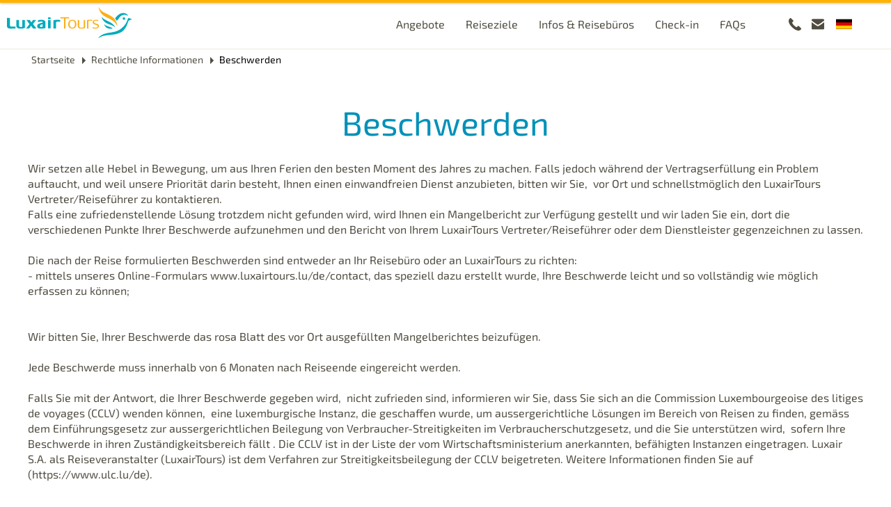

--- FILE ---
content_type: text/html; charset=UTF-8
request_url: https://www.luxairtours.lu/de/rechtliche-informationen/beschwerden/
body_size: 13322
content:
<!DOCTYPE html>
<html lang="de" dir="ltr" data-luxair-environment="production" data-luxair-environment-node="prd" data-cms="static" data-cms-build="1769007973" data-dxp-assets-version="0.49.1-hotfix.0" data-dxp-assets-myluxair-version="4.17.0" data-dxp-assets-intelligent-search-version="0.2.0" data-dxp-assets-web-contact-form-version="1.10.0">
  <head>
    <link rel="preconnect" href="https://dxp-assets.luxair.lu" crossorigin>
    <link
      href="https://fonts.googleapis.com/css?family=Material+Icons|Material+Icons+Outlined|Material+Icons+Two+Tone|Material+Icons+Round|Material+Icons+Sharp|Exo+2:wght@400;500;600;700&display=swap"
      rel="stylesheet" />
    <meta charset="utf-8" />
<meta name="description" content="Wir möchten Ihnen die bestmöglichen Erfahrungen mit LuxairTours ermöglichen. Finden Sie dazu hier alle Informationen zur Abwicklung einer Beschwerde." />
<meta name="MobileOptimized" content="width" />
<meta name="HandheldFriendly" content="true" />
<meta name="viewport" content="width=device-width, initial-scale=1, maximum-scale=1, user-scalable=0" />
<link rel="icon" href="/themes/lgit/favicon.ico" type="image/vnd.microsoft.icon" />
<link rel="alternate" hreflang="en" href="https://www.luxairtours.lu/en/informations-legales/reclamations" />
<link rel="alternate" hreflang="fr" href="https://www.luxairtours.lu/fr/informations-legales/reclamations" />
<link rel="alternate" hreflang="de" href="https://www.luxairtours.lu/de/rechtliche-informationen/beschwerden" />
<link rel="manifest" href="/themes/lgit/manifest.json" />
<link rel="canonical" href="https://www.luxairtours.lu/de/rechtliche-informationen/beschwerden" />
<link rel="shortlink" href="https://www.luxairtours.lu/de/node/40" />
<script>var dataLayer = dataLayer || [];
dataLayer.push({
'flavour': 'c1a4158909d6c23f73df353c7cc0bbe963891a65'
});
</script>  <!-- Google Tag Manager -->
  <script>(function(w,d,s,l,i){w[l]=w[l]||[];w[l].push({'gtm.start':
  new Date().getTime(),event:'gtm.js'});var f=d.getElementsByTagName(s)[0],
  j=d.createElement(s),dl=l!='dataLayer'?'&l='+l:'';j.async=true;j.src=
  'https://www.googletagmanager.com/gtm.js?id='+i+dl;f.parentNode.insertBefore(j,f);
  })(window,document,'script','dataLayer','GTM-WNXS66G');</script>
  <!-- End Google Tag Manager --></script>

    <title>Beschwerden | LuxairTours</title>
    <link rel="stylesheet" media="all" href="/sites/default/files/css/css_JSYsCR8kEIWCD1Okuv4w7fc8GcaxerFp6DHudXcJQVs.css?delta=0&amp;language=de&amp;theme=lgit&amp;include=[base64]" />
<link rel="stylesheet" media="all" href="https://dxp-assets.luxair.lu/0.49.1-hotfix.0/de/styles.css" />
<link rel="stylesheet" media="all" href="/sites/default/files/css/css_KIfgoRYyNxGuU5ktRx1NiSJeZefHUfuBv1CkK3lEL8k.css?delta=2&amp;language=de&amp;theme=lgit&amp;include=[base64]" />

    <script type="text/javascript">
       // list of paths where we hide the cookie consent popup
      var cookie_consent_blacklist_paths = ['/en/information-light/cookie-policy','/fr/information-light/politique-de-cookies','/de/informationen-light/cookie-richtlinie','/en/information/security-and-privacy-policy','/fr/information/politique-de-securite-et-de-confidentialite','/de/informationen/datensicherheit-und-datenschutzrichtlinie'];
      var selectedLanguage = 'de';
      privacyPolicyURLs = {
        'en':'https://www.luxairtours.lu/en/information-light/cookie-policy',
        'fr':'https://www.luxairtours.lu/fr/information-light/politique-de-cookies',
        'de':'https://www.luxairtours.lu/de/informationen-light/cookie-richtlinie'
      };
       if(cookie_consent_blacklist_paths.indexOf(window.location.pathname) !== -1){
          window.didomiConfig = {
              notice: {
                  enable: false
              }
          };
      }else{
        window.didomiConfig = {
          sdkPath: 'https://privacy.luxair.lu/',
          apiPath: 'https://privacy.luxair.lu/api',
          app: {
            privacyPolicyURL: privacyPolicyURLs[selectedLanguage]
          },
          languages: {
            enabled : [selectedLanguage],
            default : selectedLanguage
            }
          };
       }
      (function () {
          (function (e) {
              var r = document.createElement("link");
              r.rel = "preconnect"; r.as = "script";
              var t = document.createElement("link");
              t.rel = "dns-prefetch";
              t.as = "script";
              var n = document.createElement("script");
              n.id = "spcloader";
              n.type = "text/javascript"; n["async"] = true;
              n.charset = "utf-8";
              var o = window.didomiConfig.sdkPath + e + "/loader.js?target=" + document.location.hostname;
              if (window.didomiConfig && window.didomiConfig.user) {
                  var i = window.didomiConfig.user;
                  var a = i.country;
                  var c = i.region;
                  if (a) {
                      o = o + "&country=" + a;
                      if (c) {
                          o = o + "&region=" + c
                      }
                  }
              }
              r.href = window.didomiConfig.sdkPath;
              t.href = window.didomiConfig.sdkPath;
              n.src = o;
              var d = document.getElementsByTagName("script")[0];
              d.parentNode.insertBefore(r, d);
              d.parentNode.insertBefore(t, d);
              d.parentNode.insertBefore(n, d)
          })("d1247a6b-5e95-46d1-8aa4-84a358da11d2")
      })();
    </script>
    

    <link rel="preload" data-info="exo2 latin 100-900" href="https://fonts.gstatic.com/s/exo2/v9/7cHmv4okm5zmbtYoK-4.woff2" as="font" type="font/woff2" crossorigin>
    <script src="/modules/custom/luxair_misc/dist/polyfills.min.js?v=1.x" nomodule></script>

  </head>
  <body class="luxair" data-theme="lgit">
    <luxair-shell currentWebsite="LGIT"></luxair-shell>
    
      <div class="dialog-off-canvas-main-canvas" data-off-canvas-main-canvas>
    <div class="header" data-ng-controller="lgHeaderController" data-ng-class="{ active : isActive() }">
  <div class="header__toTop"></div>
  
  <div class="header__inner">
    <a class="logo logo--lgb2b" href="/de">
      <img class="logo--logo" src="/modules/custom/luxair_styleguide/build/images/logos/logos/logo-luxairtours.svg" alt="logo">
    </a>
    <a class="darksite--logo logo logo--lgb2b" href="/de">
      <img class="logo--logo" src="/modules/custom/luxair_styleguide/build/images/logos/logos/grayscale-luxairtours.svg" alt="logo">
    </a>
            <nav
        class="nav"
        data-ng-controller="lgSwitchSetController"
        data-max="1">

                            
      <div class="nav__link nav__link--deals italic">
                    
                      <div
                    class="nav__link__name deals"
                    data-ng-click="onItemClick($event, 'deals', 'deals', '')"
                    data-ng-class="{ active : isItemActive('deals') }">
          <span>
            Angebote
          </span>
              <span class="itemImg">
        </span>
            </div>

            <div
                    id="megadropdown-1-deals"
                    class="nav__link__inner bgcolor-pampas deals"
                    data-ng-class="{ active : isItemActive('deals') }"
                    style="">
              <div class="nav__link__content__close " data-ng-click="onItemClick($event, 'deals')">
                <svg width="12" height="13" viewBox="0 0 12 13">
                  <path d="M1.312 11.043l9.224-9.224m-.04 9.673l-9.22-9.216" stroke="#504d41" stroke-width="2" fill="none" stroke-linecap="round"/>
                </svg>
              </div>
                                    <div class="nav__link__content">
        <h3 class="headline3 color-leblue">Angebote</h3>
<div class="grid grid--collapsedVertical">
  <div class="grid__cell grid__cell--xs-12 grid__cell--s-6">
                  
<div  class="linkBlock">
    
<h4 >
      <a href="/de/angebote/urlaubsfestival" hreflang="de">Urlaubsfestival</a>

  </h4>  <p>Die größte Auswahl, die besten Angebote!&nbsp;</p><p><span class="color-invalid">Zusätzlich bis zu 150€ sparen </span>mit unseren Promocodes!</p>

  </div>


                                  
<div  class="linkBlock">
    
<h4 >
      <a href="/de/angebote/gratis-fuer-kinder" hreflang="de">Gratis für Kinder</a>

  </h4>  <p>Idealer Urlaub mit Kindern</p>

  </div>


                                  
<div  class="linkBlock">
    
<h4 >
      <a href="/de/angebote/excellence" hreflang="de">Excellence</a>

  </h4>  <p>Die besten 5 Sterne Hotels -&nbsp;Service auf höchstem Niveau</p>

  </div>


                                  
<div  class="linkBlock">
    
<h4 >
      <a href="/de/angebote/ideen-fuer-urlaub-mit-der-familie" hreflang="de">Familienurlaub</a>

  </h4>  <p>Idealer Urlaub mit Kindern</p>

  </div>


            </div>
  <div class="grid__cell grid__cell--xs-12 grid__cell--s-6">
                            
<div  class="linkBlock">
    
<h4 >
      <a href="/de/angebote/last-minute-angebote" hreflang="de">Last Minute-Angebote</a>

  </h4>  <p>Auf der Suche nach den besten Last Minute-Angeboten?</p>

  </div>


                                  
<div  class="linkBlock">
    
<h4 >
      <a href="/de/angebote/formel-all-inclusive-luxairtours" hreflang="de">All Inclusive-Urlaub</a>

  </h4>  <p><span>Finden Sie Ihren besten All Inclusive-Urlaub!</span></p>

  </div>


                                  
<div  class="linkBlock">
    
<h4 >
      <a href="/de/informationen/luxiclub" hreflang="de">LUXiClub</a>

  </h4>  <p>Pauschalreise mit Aktivitäten, Eichrichtungen und Ermäßigungen für Familien mit Kindern.</p>

  </div>


                      </div>
</div>



  <div class="grid grid--collapsedVertical">
    
  </div>
</div>
<div class="nav__link__content bgcolor-fuscousGray">
      <div class="paragraph paragraph--type--simple-text paragraph--view-mode--megadropdown">
          
            <div><p><a href="https://booking.luxairtours.lu/?lang=de#!/searchtype=Package&amp;departureairport=LUX&amp;adults=2&amp;children=0&amp;durationstart=5&amp;durationend=8 ">Entdecken Sie alle Angebote</a>&nbsp; &nbsp; &nbsp; &nbsp; &nbsp; &nbsp; &nbsp; &nbsp; &nbsp; &nbsp; &nbsp; &nbsp; &nbsp; &nbsp; &nbsp; &nbsp; &nbsp; &nbsp; &nbsp; &nbsp; &nbsp; &nbsp; &nbsp; &nbsp;<a href="https://www.luxair.lu/de/angebote/unsere-besten-flugangebote-fur-sonnige-reiseziele">Flüge zu sonnigen Zielen</a></p></div>
      
      </div>


</div>

                            </div>
                </div>
                            
      <div class="nav__link nav__link--destinations italic">
                    
                      <a href="/de/alle-reiseziele" class="nav__link__name destinations">
              <span>Reiseziele</span>
            </a>
                </div>
                            
      <div class="nav__link nav__link--menu_information italic">
                    
                      <a href="/de/informationen" class="nav__link__name menu_information">
              <span>Infos &amp; Reisebüros</span>
            </a>
                </div>
                            
      <div class="nav__link nav__link--myarea italic">
                    
                      <a href="/de/check" class="nav__link__name myarea">
              <span>Check-in</span>
            </a>
                </div>
                            
      <div class="nav__link nav__link--faq_old italic">
                    
                      <a href="/de/faq" class="nav__link__name faq_old">
              <span>FAQs</span>
            </a>
                </div>
                            
      <div class="nav__link nav__link--contactus italic hidden-on-desktop">
                    
                      <a href="/de/contact" class="nav__link__name contactus">
              <span>Kontaktieren Sie uns</span>
            </a>
                </div>
                            
      <div class="nav__link nav__link--callus italic hidden-on-desktop">
                    
                      <a href="tel:0035224561" class="nav__link__name callus">
              <span>Rufen Sie an (Mo.-Sa. 9-19 Uhr / So. 9-17 Uhr)</span>
            </a>
                </div>
    
    <div class="nav__links--languages">
                <div class="nav__link nav__link--language nav__link--language-en italic hidden-on-desktop">
    <a href="/en/informations-legales/reclamations" class="nav__link__name language-en">
      <img src="/modules/custom/luxair_styleguide/build/images/icons/flags/flag-en.svg" alt="en" loading="lazy">
      <span>English</span>
    </a>
  </div>
          <div class="nav__link nav__link--language nav__link--language-fr italic hidden-on-desktop">
    <a href="/fr/informations-legales/reclamations" class="nav__link__name language-fr">
      <img src="/modules/custom/luxair_styleguide/build/images/icons/flags/flag-fr.svg" alt="fr" loading="lazy">
      <span>Français</span>
    </a>
  </div>
          <div class="nav__link nav__link--language nav__link--language--active nav__link--language-de italic hidden-on-desktop">
    <a href="/de/rechtliche-informationen/beschwerden" class="nav__link__name language-de">
      <img src="/modules/custom/luxair_styleguide/build/images/icons/flags/flag-de.svg" alt="de" loading="lazy">
      <span>Deutsch</span>
    </a>
  </div>

    </div>
</nav>

<div class="switches" data-ng-class="{ active : isBurgerActive() }">
          <div id="feature-auth-management-button"></div>
    
    
    <div class="switches_countrylanguage hidden-on-mobile">
        <div class="switches__contact">
            <div class="switches__phone">
                <div>
                    <a class='tooltip__trigger' id="tooltipContactPhone" href='#'>
                        <span class="icon icon--phone" />
                    </a>
                    <lg-tooltip data-trigger-id="tooltipContactPhone">
                        <div class="tooltip">
                            <div class="tooltip__content">
                                <p>+352 2456-1<br>Mo. bis Sa. 09.00 - 19.00 Uhr / So. 09.00 - 17.00 Uhr</p>
                                <a href="tel:0035224561" class="button__inner">Anrufen</a>
                            </div>
                        </div>
                    </lg-tooltip>
                </div>
            </div>
            <div class="switches__mail">
                <div>
                    <a class='tooltip__trigger' id="" href="/de/contact">
                        <span class="icon icon--mail" />
                    </a>
                </div>
            </div>
        </div>

        

        <div class="dropdown"
             data-ng-controller="lgDropdownController"
             data-ng-click="onClick($event)"
             data-ng-class="{ active : isActive() }">
            <div class="dropdown__selected">
    <a>
        <img class="dropdown__icon" src="/modules/custom/luxair_styleguide/build/images/icons/flags/flag-de.svg" alt="de" loading="lazy">
        <span>Deutsch</span>
    </a>
</div>
<div class="dropdown__items"><div class="dropdown__item">
            <a href="/en/informations-legales/reclamations">
                <img class="dropdown__icon" src="/modules/custom/luxair_styleguide/build/images/icons/flags/flag-en.svg" alt="en" loading="lazy">
                <span>English</span>
            </a>
        </div><div class="dropdown__item">
            <a href="/fr/informations-legales/reclamations">
                <img class="dropdown__icon" src="/modules/custom/luxair_styleguide/build/images/icons/flags/flag-fr.svg" alt="fr" loading="lazy">
                <span>Français</span>
            </a>
        </div><div class="dropdown__item">
            <a href="/de/rechtliche-informationen/beschwerden">
                <img class="dropdown__icon" src="/modules/custom/luxair_styleguide/build/images/icons/flags/flag-de.svg" alt="de" loading="lazy">
                <span>Deutsch</span>
            </a>
        </div></div>

        </div>
    </div>
    <div class="switches__burger" data-ng-click="onBurgerClick()"></div>
</div>
  <div class="ie_warning">              
        <div class="ie_warning_body">
          <div class="material-icons ie_warning_icon">warning</div>    
          <div class="ie_warning_content">
              <p class="ie_warning_title">Ihr Browser wird nicht unterstützt</p>
              <p class="ie_warning_description">Der von Ihnen verwendete Browser – Internet Explorer oder eine alte Version von Edge – wird von unserer Website nicht unterstützt. Um keine Einschränkungen bei der Nutzung unserer Website zu erfahren, empfehlen wir Ihnen, eine neuere Version von Edge oder einen anderen modernen Browser zu verwenden, wie z.B. Chrome, Safari oder Firefox.</p>
          </div>
        </div>
        <div class="ie_warning_close_button" id="ie-warning-ok-button">
            <span class="material-icons">close</span>
        </div>
    </div>


  </div>
</div>

    

    <div class="alerts">
        <directive lg-notifications=""></directive>
          <directive lg-alerts="" data-channel="LU"></directive>

  

    </div>


  <div data-drupal-messages-fallback class="hidden"></div>    <section>
    <div class="breadcrumb ">
      <h2 class="visually-hidden">Breadcrumb</h2>
      <div class="breadcrumb__inner">
                              <a href="/de">Startseite</a>
                                        <a href="/de/informationen/rechtliche-informationen">Rechtliche Informationen</a>
                                        <span >
              Beschwerden
            </span>
                        </div>
    </div>
  </section>

  



            <section class="intro"
    >
    <div class="rte-block">
                      <h1>Beschwerden</h1><p>Wir setzen alle Hebel in Bewegung, um aus Ihren Ferien den besten Moment des Jahres zu machen. Falls jedoch während der Vertragserfüllung ein Problem auftaucht, und weil unsere Priorität darin besteht, Ihnen einen einwandfreien Dienst anzubieten, bitten wir Sie, &nbsp;vor Ort und schnellstmöglich den LuxairTours Vertreter/Reiseführer zu kontaktieren.</p><p>Falls eine zufriedenstellende Lösung trotzdem nicht gefunden wird, wird Ihnen ein Mangelbericht zur Verfügung gestellt und wir laden Sie ein, dort die verschiedenen Punkte Ihrer Beschwerde aufzunehmen und den Bericht von Ihrem LuxairTours Vertreter/Reiseführer oder dem Dienstleister gegenzeichnen zu lassen.</p><p>&nbsp;</p><p>Die nach der Reise formulierten Beschwerden sind entweder an Ihr Reisebüro oder an LuxairTours zu richten:</p><p>- mittels unseres Online-Formulars&nbsp;<a href="https://www.luxairtours.lu/de/contact">www.luxairtours.lu/de/contact</a>, das speziell dazu erstellt wurde, Ihre Beschwerde leicht und so vollständig wie möglich erfassen zu können;</p><p>&nbsp;</p><p>&nbsp;</p><p>Wir bitten Sie, Ihrer Beschwerde das rosa Blatt des vor Ort ausgefüllten Mangelberichtes beizufügen.</p><p>&nbsp;</p><p>Jede Beschwerde muss innerhalb von 6 Monaten nach Reiseende eingereicht werden.</p><p>&nbsp;</p><p>Falls Sie mit der Antwort, die Ihrer Beschwerde gegeben wird, &nbsp;nicht zufrieden sind, informieren wir Sie, dass Sie sich an die Commission Luxembourgeoise des litiges de voyages (CCLV) wenden können, &nbsp;eine luxemburgische Instanz, die geschaffen wurde, um aussergerichtliche Lösungen im Bereich von Reisen zu finden, gemäss dem Einführungsgesetz zur aussergerichtlichen Beilegung von Verbraucher-Streitigkeiten im Verbraucherschutzgesetz, und die Sie unterstützen wird, &nbsp;sofern Ihre Beschwerde in ihren Zuständigkeitsbereich fällt . Die CCLV ist in der Liste der vom Wirtschaftsministerium anerkannten, befähigten Instanzen eingetragen. Luxair S.A. als Reiseveranstalter (LuxairTours) ist dem Verfahren zur Streitigkeitsbeilegung der CCLV beigetreten. Weitere Informationen finden Sie auf (<a href="https://www.ulc.lu/de/">https://www.ulc.lu/de</a>).</p><p>&nbsp;</p><p>Biite beachten Sie auch, dass die europäische Plattform zur Online-Streitigkeitsbeilegung, die der Online-Beilegung von Streitigkeiten im Rahmen von online-geschlossenen Verträgen gewidmet ist, &nbsp;den Verbrauchern von der Europäischen Kommission zur Verfügung gestellt wird. Diese Plattform ist unter folgender Adresse erreichbar:&nbsp;<a href="https://webgate.ec.europa.eu/odr/main/index.cfm?event=main.home.chooseLanguage">http://ec.europa.eu</a>.</p>

            </div>
</section>


      




<div
  class="footer"
  data-ng-controller="lgSwitchSetController">
  <div class="footer__container">
    <div class="footer__content">
          <ul class="footer__menu">
	<li class="footer__menu__item">
		<a href="javascript:Didomi.preferences.show()">Cookie Einstellungen</a>
	</li>
							<li class="footer__menu__item">
			<a href="/de/sitemap" target=_self rel=>Sitemap</a>
		</li>
							<li class="footer__menu__item">
			<a href="/de/faq" target=_self rel=>FAQs</a>
		</li>
							<li class="footer__menu__item">
			<a href="/de/informationen/rechtliche-informationen" target=_self rel=>Rechtliche Informationen</a>
		</li>
							<li class="footer__menu__item">
			<a href="https://partners.luxair.lu/login" target=_blank rel=noopener>Partners Extranet</a>
		</li>
							<li class="footer__menu__item">
			<a href="https://www.luxair.lu/de/" target=_blank rel=noopener>Luxair Luxembourg Airlines</a>
		</li>
							<li class="footer__menu__item">
			<a href="https://www.luxair.lu/de/luxairgroup/uber-uns/" target=_blank rel=noopener>Über uns</a>
		</li>
							<li class="footer__menu__item">
			<a href="https://luxair.csod.com/ux/ats/careersite/27/home?c=luxair&amp;lang=en-GB" target=_blank rel=noopener>Karriere bei Luxair</a>
		</li>
							<li class="footer__menu__item">
			<a href="/de/contact" target=_self rel=>Kontaktieren Sie uns</a>
		</li>
							<li class="footer__menu__item">
			<a href="https://www.visitluxembourg.com/de/reiseziele/luxemburg-stadt" target=_blank rel=noopener>Visit Luxembourg</a>
		</li>
	</ul>

<section>
	<div class="grid footer__part__info">
		<div class="grid__cell grid__cell--s-8 grid__cell--xs-12">
			<div class="topicBlock col_1">
        <div id="new-newsletter-widget">
          <div class="mb-2 title">Abonnieren Sie unseren Newsletter</div>
          <div id="feature-newsletter"></div>
        </div>
			</div>
		</div>
    <div class="grid__cell grid__cell--s-4 grid__cell--xs-12" style="display:none">
      <div class="topicBlock col_2">
        <div class="container">
          <div
            class="grid grid--center grid--collapsedVertical">          </div>
        </div>
      </div>
    </div>
    <div class="grid__cell grid__cell--s-4 grid__cell--xs-12">
      <div class="topicBlock col_3">
        <div class="container">
          <div class="grid grid--center grid--collapsedVertical socialMedia__container">
            <a class="socialMedia__icon socialMedia__icon--facebook-round" href="https://www.facebook.com/luxairtours.lu/?fref=ts" target="_blank" rel="noopener"></a>
            <a class="socialMedia__icon socialMedia__icon--instagram-round" href="https://www.instagram.com/luxairtours/" target="_blank" rel="noopener"></a>
            <a class="socialMedia__icon socialMedia__icon--youtube-round" href="https://www.youtube.com/user/LuxairToursVoyages" target="_blank" rel="noopener"></a>
            <a class="socialMedia__icon linkedin-logo" href="https://www.linkedin.com/company/luxair/" target="_blank" rel="noopener"></a>
            <a class="socialMedia__icon socialMedia__icon--tiktok-round" href="https://www.tiktok.com/@luxairairlines" target="_blank" rel="noopener"></a>
          </div>
        </div>
      </div>
    </div>
  </div>
</section>

                                                                                                                                                                                                                                                                                                                                                                  <div class="footer__part active">
    <div class="footer__part__content" >
        <section>
            <div class="container">
                <div class="grid">
                    <div class="grid__cell grid__cell--s-6 grid__cell--xs-12">
                        <div class="grid grid--left grid--no-grow payment_method">
                                                                                                                            <div class="grid__cell">
                                                                            <a class="footer__link" target=_blank rel=noopener href="https://www.mastercard.com/" title="MasterCard">
                                            <img src="/sites/default/files/menu/mastercard_0.svg" alt="MasterCard" loading="lazy"/>
                                        </a>
                                                                    </div>
                                                                                                                            <div class="grid__cell">
                                                                            <a class="footer__link" target=_blank rel=noopener href="https://www.visa.co.uk/about-visa/visa-in-europe.html" title="Visa">
                                            <img src="/sites/default/files/menu/visa_0.svg" alt="Visa" loading="lazy"/>
                                        </a>
                                                                    </div>
                                                                                                                            <div class="grid__cell">
                                                                            <a class="footer__link" target=_blank rel=noopener href="https://www.mastercard.co.uk/en-gb/consumers/features-benefits/safety-and-security.html" title="MasterCard SecureCode">
                                            <img src="/sites/default/files/menu/mastercard-verified_0.svg" alt="MasterCard SecureCode" loading="lazy"/>
                                        </a>
                                                                    </div>
                                                                                                                            <div class="grid__cell">
                                                                            <a class="footer__link" target=_blank rel=noopener href="https://www.visaeurope.lu/en_LU" title="Verified by Visa">
                                            <img src="/sites/default/files/menu/verified-visa_0.svg" alt="Verified by Visa" loading="lazy"/>
                                        </a>
                                                                    </div>
                                                                                                                            <div class="grid__cell">
                                                                            <a class="footer__link" target=_blank rel=noopener href="https://www.luxairtours.lu" title="TripAdvisor">
                                            <img src="/sites/default/files/menu/tripadvisor-horz-rgb_newcolor.svg" alt="TripAdvisor" loading="lazy"/>
                                        </a>
                                                                    </div>
                                                    </div>
                    </div>
                    <div class="footer_phonebox grid__cell grid__cell--s-6 grid__cell--xs-12">
                        <div class="grid grid--right grid--no-grow">
                            <div class="grid__cell">
                                <div class="phoneBox__container">
                                    <i class="phoneBox__icon__phone"></i>
                                    <div class="phoneBox__content">
                                        <a class="phoneBox__phone" href="tel:0035224561">+352 2456-1</a>
                                        <span class="phoneBox__opening-times">Mo. bis Sa. 09.00 - 19.00 Uhr / So. 09.00 - 17.00 Uhr</span>
                                    </div>
                                </div>
                            </div>
                        </div>
                    </div>
                </div>
            </div>
        </section>
    </div>
</div>



    </div>
        <div class="footer__logo"></div><div class="footer__copyRight">Copyright 2026 Luxair S.A.</div>


  </div>
</div>

  </div>

          <script>
        function attach_tag_to_dom_from_string(script_str){
          document.head.innerHTML = document.head.innerHTML + script_str;
        }
        var cybba_script = function(){var e=document.createElement("script");e.type="text/javascript",e.async=!0,e.src="//www.rtb123.com/tags/8e926075-7a81-4706-9627-a5376edbc232/btp.js";var t=document.getElementsByTagName("head")[0];t?t.appendChild(e,t):(t=document.getElementsByTagName("script")[0]).parentNode.insertBefore(e,t)};
        function isFullConsentGranted(){
          return !Didomi.shouldConsentBeCollected() && Didomi.getUserConsentStatusForAll().vendors.enabled.length === Didomi.getRequiredVendors().length && Didomi.getUserConsentStatusForAll().purposes.disabled.length === 0 ;
        }
        window.didomiOnReady = window.didomiOnReady || [];
        window.didomiOnReady.push(function (Didomi) {
          const consentStatus = isFullConsentGranted();
          if (consentStatus === true) {
            cybba_script();
          } else {
            Didomi.on('consent.changed', function () {
              const consentStatus = isFullConsentGranted();
              if(consentStatus == true) {
                cybba_script();
              }
            })
          }
        });
        </script>
    <script type="text/ng-template" id="lg-notifications.html">
    <div>
        <div
            data-ng-repeat="notification in getNotifications()"
            class="alert__outer">
            <div class="alert">
                <div class="alert__inner">
                    <label
                        for="alert__check"
                        class="alert__close"
                        data-ng-click="onDismiss(notification, false)">
                    </label>
                    <span data-ng-class="{
                        'alert__icon-airport-closure': notification.type === 'AIRPORT_CLOSED',
                        'alert__icon-generic-info': notification.type === 'ALERT',
                        'alert__icon-flight-diversion': notification.type === 'FLIGHT_DIVERSION',
                        'alert__icon-strike': notification.type === 'STRIKE',
                        'alert__icon-terminal-change': notification.type === 'TERMINAL_CHANGE',
                        'alert__icon-weather': notification.type === 'WEATHER'
                    }">
                    </span>
                    <div>
                        <h5 data-ng-bind="::notification.title"></h5>
                        <p data-ng-bind-html="::notification.message | lgTrustHtml"></p>
                    </div>
                </div>
            </div>
        </div>
    </div>
</script>
    <script type="application/json" data-drupal-selector="drupal-settings-json">{"path":{"baseUrl":"\/","pathPrefix":"de\/","currentPath":"node\/40","currentPathIsAdmin":false,"isFront":false,"currentLanguage":"de"},"pluralDelimiter":"\u0003","suppressDeprecationErrors":true,"luxair_api_endpoint":{"AMADEUS_CHECKIN_URL":"https:\/\/checkin.luxair.lu","AMADEUS_DX_BOOKING_URL":"https:\/\/bookingconnector.luxair.lu\/booking","AMADEUS_DX_CORPORATE_BOOKING_URL":"https:\/\/bookingconnector.luxair.lu\/booking","AMADEUS_DX_MY_BOOKING_URL":"https:\/\/bookingconnector.luxair.lu\/booking\/retrieve","AMADEUS_ERETAIL_BOOKING_URL":"https:\/\/www.luxair.lu\/pws\/booking\/ERetailService.action","AMADEUS_ERETAIL_CHECKIN_URL":"https:\/\/www.luxair.lu\/pws\/checkin\/CheckinService.action","AMADEUS_ERETAIL_MY_BOOKING_URL":"https:\/\/www.luxair.lu\/pws\/retrieve\/ATCService.action","AMADEUS_MERCI_BOOKING_URL":"https:\/\/www.luxair.lu\/pws\/booking\/ERetailServiceMobile.action","AMADEUS_MERCI_CHECKIN_URL":"https:\/\/www.luxair.lu\/pws\/checkin\/CheckinMobileService.action","BEWOTEC_IBE_URL":"https:\/\/booking.luxairtours.lu","CARTRAWLER_IBE_URL":"https:\/\/cars.cartrawler.com\/luxair","CITY_BREAK_IBE_URL":"https:\/\/citybreak.luxair.lu","KRONOS_SEAT_RESERVATION_URL":"https:\/\/asr.luxair.lu\/webbookingmodule\/login.jsf","LUXAIRTOURS_CALENDAR_API_URL":"https:\/\/api.luxair.lu\/travel-ibe\/availabilities","LUXAIRTOURS_CALENDAR_RETURN_API_URL":"https:\/\/api.luxair.lu\/travel-ibe\/calendar-return","LUXAIRTOURS_URL":"https:\/\/www.luxairtours.lu","LUXAIR_AGENCIES_API_URL":"https:\/\/api.luxair.lu\/luxairtours\/agencies","LUXAIR_AIRPORTS_API_URL":"https:\/\/api.luxair.lu\/luxair\/airports","LUXAIR_ALERTS_API_URL":"https:\/\/api.luxair.lu\/luxair\/alerts","LUXAIR_ANCILLARIES_API_URL":"https:\/\/api.luxair.lu\/travel-ibe\/ancillaries","LUXAIR_ARRIVAL_GUIDE_API_DESTINATIONS_OVERVIEW":"https:\/\/www.luxairtours.lu\/luxair_destinations_overview\/","LUXAIR_ARRIVAL_GUIDE_API_URL":"https:\/\/ag-api.smartvel.com\/api","LUXAIR_BOOKINGS_INTERNAL_API_URL":"https:\/\/api.in.luxair.lu\/booking\/bookings","LUXAIR_BOOKING_CANCEL_INTERNAL_API_URL":"https:\/\/api.in.luxair.lu\/booking\/booking\/cancellation","LUXAIR_BOOKING_CANCEL_OPTION_INTERNAL_API_URL":"https:\/\/api.in.luxair.lu\/booking\/booking\/option\/cancellation","LUXAIR_BOOKING_CONFIRM_INTERNAL_API_URL":"https:\/\/api.in.luxair.lu\/booking\/booking\/option\/confirmation","LUXAIR_BOOKING_FEES_INTERNAL_API_URL":"https:\/\/api.in.luxair.lu\/booking\/booking\/cancellation\/quotation","LUXAIR_BOOKING_HOST_URL":"https:\/\/booking.luxairtours.lu","LUXAIR_BOOKING_INTERNAL_API_URL":"https:\/\/api.in.luxair.lu\/booking\/booking","LUXAIR_BOOKING_MODIFICATION_QUOTATION_INTERNAL_API_URL":"https:\/\/api.in.luxair.lu\/booking\/booking\/modification\/quotation","LUXAIR_BOOKING_MODIFY_INTERNAL_API_URL":"https:\/\/api.in.luxair.lu\/booking\/booking\/modification","LUXAIR_BOOKING_PROLONG_OPTION_INTERNAL_API_URL":"https:\/\/api.in.luxair.lu\/booking\/booking\/option\/prolongation","LUXAIR_CALENDAR_API_URL":"https:\/\/api.luxair.lu\/luxair\/calendar","LUXAIR_CALENDAR_AVAILABLE_DURATION_API_URL":"https:\/\/api.luxair.lu\/luxair\/calendar","LUXAIR_CAMPAIGNS_CONFIG_API_URL":"https:\/\/api.luxair.lu\/luxair\/campaigns-config","LUXAIR_CAMPAIGNS_REGISTRATION_API_URL":"https:\/\/api.luxair.lu\/myluxair\/profile\/digital-carnet\/register","LUXAIR_CHEAPEST_OFFERS_API_URL":"https:\/\/api.luxair.lu\/travel-ibe\/offers\/cheapest","LUXAIR_CITY_BREAK_DESTINATIONS_API_URL":"https:\/\/api.luxair.lu\/luxair\/destinations","LUXAIR_CONFIRMATION_API_URL":"https:\/\/api.luxair.lu\/booking\/booking","LUXAIR_CONSENT_API_URL":"https:\/\/api.luxair.lu\/luxair\/newsletter","LUXAIR_CONTACT_AGENCY_API_URL":"\/contact-agency","LUXAIR_CONTACT_API_URL":"\/contact-agency","LUXAIR_CONTACT_URL":"https:\/\/www.luxair.lu\/mobile\/contact\/","LUXAIR_CONTENT_SERVICE_URL":"https:\/\/api.in.luxair.lu\/content-hub","LUXAIR_CRM_CONSENT_API_URL":"https:\/\/sky.luxair.lu\/consent","LUXAIR_CRM_FEEDBACK_API_URL":"https:\/\/www.luxair.lu\/proxy\/","LUXAIR_CRM_NEWSLETTER_SUBSCRIBE_URL":"https:\/\/sky.luxair.lu\/crm\/newsletter\/subscribe","LUXAIR_DESTINATIONS_API_URL":"https:\/\/api.luxair.lu\/travel-ibe\/destinations","LUXAIR_DESTINATIONS_OVERVIEW_URL":"https:\/\/api.luxair.lu\/luxair\/destinations\/config\/","LUXAIR_DESTINATION_PRICES":"https:\/\/api.luxair.lu\/luxairtours\/best-price","LUXAIR_DXP_ASSETS_URL":"https:\/\/dxp-assets.luxair.lu","LUXAIR_EDOC_API_URL":"https:\/\/api.in.luxair.lu\/edocument-backoffice\/documents","LUXAIR_EDOC_MEDIA_URL":"http:\/\/dmz2-repo.svr.luxair\/lgit_doc_btos","LUXAIR_ERETAIL_BOOKING_URL":"https:\/\/www.luxair.lu\/cms\/luxair.php","LUXAIR_EXTRANET_CONTACT_API_URL":"https:\/\/api.luxair.lu\/contact\/extranet\/feedback","LUXAIR_FLIGHTS_API_URL":"https:\/\/api.luxair.lu\/luxair\/flights","LUXAIR_FORMS_API_URL":"https:\/\/api.luxair.lu\/luxair\/forms","LUXAIR_HOTELS_API_URL":"https:\/\/api.luxair.lu\/travel-ibe\/hotels","LUXAIR_INGENICO_URL":"https:\/\/secure.ogone.com\/ncol\/prod\/orderstandard_utf8.asp","LUXAIR_INSTANT_SEARCH":"https:\/\/api.luxair.lu\/instantsearch","LUXAIR_KRONOS2_URL":"https:\/\/asr.luxair.lu\/quintessence-wbm\/searchTrip\/findTripByExtBookingIdAndDcAndLastname","LUXAIR_KRONOS_URL":"https:\/\/asr.luxair.lu\/webbookingmodule\/login.jsf","LUXAIR_LOUNGES_API_URL":"https:\/\/api.luxair.lu\/luxair\/lounges","LUXAIR_LOYALTY_INTERNAL_API_URL":"https:\/\/api.in.luxair.lu\/loyalty","LUXAIR_NEWSLETTER_SUBSCRIBE_API_URL":"https:\/\/api.luxair.lu\/luxair\/newsletter","LUXAIR_OFFERS_API_URL":"https:\/\/api.luxair.lu\/travel-ibe\/offers","LUXAIR_PARKING_INTERNAL_API_URL":"https:\/\/api.in.luxair.lu\/addon","LUXAIR_PARTNERS_CONTACT_URL":"https:\/\/partners.luxair.lu\/login","LUXAIR_PAYGATE_API_URL":"https:\/\/api.luxair.lu\/paygate\/v1\/payment\/booking","LUXAIR_PAYMENT_INTERNAL_API_URL":"https:\/\/api.in.luxair.lu\/pay\/v1","LUXAIR_PHONE_INFO_API_URL":"https:\/\/api.luxair.lu\/luxairtours\/phone-info","LUXAIR_PRODUCTS_API_URL":"https:\/\/api.luxair.lu\/travel-ibe\/products","LUXAIR_PROFILE_API_URL":"https:\/\/api.luxair.lu\/myluxair","LUXAIR_PRO_API_URL":"https:\/\/api.luxair.lu\/luxair\/pro","LUXAIR_QUOTATION_API_URL":"\/api\/quotation","LUXAIR_QUOTATION_INTERNAL_API_URL":"https:\/\/api.in.luxair.lu\/booking\/booking\/quotation","LUXAIR_REFX_URL":"https:\/\/flights.luxair.lu\/booking","LUXAIR_ROUTES_URL":"https:\/\/api.luxair.lu\/luxair\/forms\/FLIGHTS_LUXAIR_LU\/routes","LUXAIR_STATIC_SERVER_URL":"https:\/\/static.luxair.lu","LUXAIR_STRAPI_MOBILE_OFFERS_URL":"https:\/\/agap-live-luxair-blobstorage.azureedge.net\/strapi-uploads\/strapi-uploads\/live","LUXAIR_TEASER_API_URL":"https:\/\/api.luxair.lu\/luxairtours\/teaser\/Package","LUXAIR_VOUCHERS_INTERNAL_API_URL":"https:\/\/api.in.luxair.lu\/voucher","LUXAIR_WEB_CONTACT_FORM":"https:\/\/api.luxair.lu\/contact","TIMETABLE_DATA_ENDPOINT":"https:\/\/api.luxair.lu\/luxair\/flights\/destinations\/timetable","TRAVEL_IBE_PRODUCTS_API_URL":"https:\/\/api.luxair.lu\/travel-ibe\/products"},"host":"https:\/\/www.luxairtours.lu","aemConfig":{"aemId":"565","orgId":"E71F296563EBB2570A495FB9@AdobeOrg","edgeConfigId":"2ed1b8d8-4212-4a06-a88f-3c7a92a87957","scriptPath":"https:\/\/cdn1.adoberesources.net\/alloy\/2.17.0\/alloy.min.js"},"apiKey":{"instant_search":"691627e6-fbcf-447b-81b8-2d61437c14e1","luxairProApiKey":"67B71411BB6405D129B3B89629CFBB85"},"field_group":{"html_element":{"mode":"megadropdown","context":"view","settings":{"label":"Headline","classes":"","id":"","element":"h4","show_label":false,"label_element":"h3","attributes":"","effect":"none","speed":"fast"}}},"user":{"uid":0,"permissionsHash":"e790af83927cbaf86597bc8791c6e3231d22037969e78beabcd137db0255e3c7"}}</script>
<script src="/sites/default/files/js/js_Sa_ViSCB1qimls8UoNe6NBjnn8INVZJvUA6PyrBAPaU.js?scope=footer&amp;delta=0&amp;language=de&amp;theme=lgit&amp;include=[base64]"></script>
<script src="https://dxp-assets.luxair.lu/0.49.1-hotfix.0/de/runtime.js" defer></script>
<script src="https://dxp-assets.luxair.lu/0.49.1-hotfix.0/de/main.js" defer></script>
<script src="/sites/default/files/js/js_m0NHocB0nuRke4AV6NXnbhRJdHuYv_ohgpqDn5814Bg.js?scope=footer&amp;delta=3&amp;language=de&amp;theme=lgit&amp;include=[base64]"></script>

    <iframe id="dxpCrossOriginRelayFrame" src="/modules/custom/luxair_drupal_commons/html/refresh_bridge.html" style="width: 0; height: 0; border: 0; pointer-events: none; display:none;"></iframe>
  </body>
</html>

--- FILE ---
content_type: text/html; charset=UTF-8
request_url: https://www.luxairtours.lu/modules/custom/luxair_drupal_commons/html/refresh_bridge.html
body_size: 2386
content:
<!doctype html>
<html lang="en">

<head>
  <meta charset="UTF-8" />
  <meta http-equiv="Expires" content="0" />
  <meta name="viewport" content="width=device-width,initial-scale=1" />
  <title>Logging out…</title>
</head>

<body>
  <noscript>JavaScript is required to continue.</noscript>
  <script>
    (function () {
      "use strict"
      // ======= Config (constants) =================================================

      const LOGOUT_TOKEN = 'cross_origin_cookie_deletion_and_refresh'
      const CHANNEL_NAME = 'browser-reload-tabs'
      const STORAGE_KEY = 'browser-reload-tabs'
      //TODO: Update Redirect Hosts
      const ALLOWED_REDIRECT_HOSTS = [
        'www-drupal-tst1.luxair.lu',
        'www-drupal-tst.luxair.lu',
        'lg-drupal-tst.in.luxair.lu',
        'www-static-tst1.luxair.lu',
        'www-static-tst.luxair.lu',
        'www-tst.luxair.lu',
        'www-drupal-acc1.luxair.lu',
        'www-drupal-acc.luxair.lu',
        'lg-drupal-acc1.in.luxair.lu',
        'www-static-acc1.luxair.lu',
        'www-static-acc.luxair.lu',
        'www-acc1.luxair.lu',
        'www-drupal-acc2.luxair.lu',
        'lg-drupal-acc2.in.luxair.lu',
        'www-static-acc2.luxair.lu',
        'www-acc2.luxair.lu',
        'www-stg.luxair.lu',
        'lg-drupal.in.luxair.lu',
        'luxair.lu',
        'www.luxair.lu',
        'local.luxairtours.lu',
        'www-drupal-tst1.luxairtours.lu',
        'www-drupal-tst.luxairtours.lu',
        'lgit-drupal-tst.in.luxair.lu',
        'www-static-tst1.luxairtours.lu',
        'www-static-tst.luxairtours.lu',
        'www-tst.luxairtours.lu',
        'www-drupal-acc1.luxairtours.lu',
        'www-drupal-acc.luxairtours.lu',
        'lgit-drupal-acc1.in.luxair.lu',
        'www-static-acc1.luxairtours.lu',
        'www-static-acc.luxairtours.lu',
        'www-acc1.luxairtours.lu',
        'www-drupal-acc2.luxairtours.lu',
        'lgit-drupal-acc2.in.luxair.lu',
        'www-static-acc2.luxairtours.lu',
        'www-acc2.luxairtours.lu',
        'www-stg.luxairtours.lu',
        'lgit-drupal.in.luxair.lu',
        'luxairtours.lu',
        'www.luxairtours.lu',
        'booking-acc1.luxairtours.lu',
        'booking-acc2.luxairtours.lu',
        'booking-acc.luxairtours.lu',
        'booking.luxairtours.lu',
        'booking-tst.luxairtours.lu',
        'dev.luxairtours.lu:4204',
      ];

      // ======= IDs / Comms setup ==================================================
      let didRun = false;

      function getTabId() {
        // Get Tab ID from browser
        const KEY = 'lxt:tabId';
        let id = sessionStorage.getItem(KEY);
        if (!id) {
          id = (crypto?.randomUUID?.()) ?? `${Date.now()}-${Math.random()}`;
          try { sessionStorage.setItem(KEY, id); } catch { }
        }

        return id;
      }

      const senderId = getTabId();
      const channel = ('BroadcastChannel' in window) ? new BroadcastChannel(CHANNEL_NAME) : null;

      // ======= Small utilities ====================================================

      function whenReady(fn) {
        if (document.readyState !== 'loading') fn();
        else document.addEventListener('DOMContentLoaded', fn, { once: true })
      }

      function isLogoutContext() {
        // Prefer top window (same-origin). Fall back to this frame if needed.
        let path = '';
        try {
          path = (window.top && window.top.location && window.top.location.pathname) || '';
        } catch {
          path = location.pathname || '';
        }
        // Normalize and test: "/", "/en/logout", "/en-GB/logout", with or without trailing slash
        const p = path.replace(/\/+$/, '').toLowerCase(); // trim trailing "/"
        return /^\/(?:[a-z]{2,5}(?:-[a-z]{2})?\/)?logout$/.test(p);
      }

      function readRedirectTarget() {
        const params = new URLSearchParams(location.search);
        let target = params.get('redirect');
        const fallbackUrl = buildFallbackUrl(params.get('lang') || 'en');
        let lang = params.get('lang') || 'en';

        if (!target) return fallbackUrl;

        try {
          const url = new URL(target);

          if (ALLOWED_REDIRECT_HOSTS.includes(url.hostname)) {
            return target;
          }

          // Not in allowed hosts, use fallback
          return fallbackUrl;

        } catch (error) {
          // Invalid URL, use fallback
          return fallbackUrl;
        }
      }

      function buildFallbackUrl(lang) {
        let fallbackUrl = `${window.location.origin}/${lang}/myluxair/auth/`;
        if (window.location.origin.includes('luxairtours.lu')) {
          fallbackUrl = fallbackUrl.replace('luxairtours.lu', 'luxair.lu');
        }

        if (window.location.origin.includes('lgit-drupal')) {
          return fallbackUrl = fallbackUrl.replace('lgit-drupal', 'lg-drupal');
        }

        return fallbackUrl;
      }

      function safeRedirect(url) {
        setTimeout(() => { window.location.replace(url); }, 60);
      }

      function broadcastToTabs(eventData) {
        const payload = { __senderId: senderId, __origin: location.origin, data: eventData };

        try {
          channel?.postMessage(payload)
        } catch (error) {
          console.warn('[Logout Broadcast Channel]: Broadcast Channel Failed', error);
        }

        // localStorage fallback (fires a "storage" event in *other* tabs
        try {
          localStorage.setItem(STORAGE_KEY, JSON.stringify(payload));
          setTimeout(() => { try { localStorage.removeItem(STORAGE_KEY); } catch { } }, 0);
        } catch (error) {
          console.warn('[Logout Broadcast Channel]: localStorage Broadcast Channel Failed', error);
        }
      }

      async function deleteAemCookies() {
        const aemCookies = [
          'AMCV_E71F296563EBB2570A495FB9%40AdobeOrg',
          'kndctr_E71F296563EBB2570A495FB9_AdobeOrg_cluster',
          'kndctr_E71F296563EBB2570A495FB9_AdobeOrg_identity',
          'demdex',
        ];
        const domain = '.' + location.hostname.split('.').slice(-2).join('.');

        for (const name of aemCookies) {

          const cookieExists = document.cookie.includes(name);

          console.warn(`[Logout Broadcast Channel]: Deleting Cookie ${name}`);
          deleteCookie(name, '/', domain);
          deleteCookie(name, '/'); // host-only variant
        }

        // keep async signature
        return;
      }

      function deleteCookie(name, path = '/', domain = '') {
        const base =
          `${name}=; Expires=Thu, 01 Jan 1970 00:00:00 GMT; Max-Age=0; Path=${path};`;
        document.cookie = domain
          ? `${base} Domain=${domain}; ${location.protocol === 'https:' ? 'Secure;' : ''}`
          : base;
      }

      // ======= Orchestration ======================================================
      async function runLogoutFlow(triggerSource) {
        if (didRun) return;
        didRun = true;

        const target = readRedirectTarget();

        try {

          try {
            await deleteAemCookies();
            console.log('[Logout] Cookies deleted (best effort).');
          } catch (e) {
            console.warn('[Logout] Cookie deletion error:', e);
          }


          const eventData = {
            payload: { text: LOGOUT_TOKEN },
            meta: { trigger: triggerSource || 'auto', ts: Date.now(), senderId }
          };


          broadcastToTabs(eventData);
        } finally {

          safeRedirect(target);
        }
      }


      whenReady(() => {
        if (isLogoutContext()) {
          runLogoutFlow('dom_ready');
        }
      });
    })();
  </script>
</body>

</html>


--- FILE ---
content_type: text/css
request_url: https://www.luxairtours.lu/sites/default/files/css/css_JSYsCR8kEIWCD1Okuv4w7fc8GcaxerFp6DHudXcJQVs.css?delta=0&language=de&theme=lgit&include=eJyNjEsOwjAMBS8UJYdgwy0il5jUkvORnZT29rSgiiCxYDtv3nCk5sJaPahiUx_Q8IHoLpDwUrJiblfIgVEM9xVIdkcbZWi0r74sKAvhw2nbGHVGbHYQ7FH7-3iy75f0CuxvJaX9537S0321YqeAY3asDcaCORSxkGNnEFNBIArUWd07bj_E9lz7xLT3gtFNGyY3geITahOAWA
body_size: 51153
content:
/* @license GPL-2.0-or-later https://www.drupal.org/licensing/faq */
body[data-theme=luxair]{--ld-categories--color-primary:#0091b8;--ld-categories--color-active:#026681}body[data-theme=lgit]{--ld-categories--color-primary:#ffb300;--ld-categories--color-active:#ff9a00}
.mat-form-field-label,.mat-hint{color:rgba(0,0,0,.6)}.mat-form-field.mat-focused .mat-form-field-label{color:#ffb300}.mat-form-field.mat-focused .mat-form-field-label.mat-accent{color:#026681}.mat-form-field.mat-focused .mat-form-field-label.mat-warn{color:#f44336}.mat-focused .mat-form-field-required-marker{color:#026681}.mat-form-field-ripple{background-color:rgba(0,0,0,.87)}.mat-form-field.mat-focused .mat-form-field-ripple{background-color:#ffb300}.mat-form-field.mat-focused .mat-form-field-ripple.mat-accent{background-color:#026681}.mat-form-field.mat-focused .mat-form-field-ripple.mat-warn{background-color:#f44336}.mat-form-field-type-mat-native-select.mat-focused:not(.mat-form-field-invalid) .mat-form-field-infix:after{color:#ffb300}.mat-form-field-type-mat-native-select.mat-focused:not(.mat-form-field-invalid).mat-accent .mat-form-field-infix:after{color:#026681}.mat-form-field-type-mat-native-select.mat-focused:not(.mat-form-field-invalid).mat-warn .mat-form-field-infix:after,.mat-form-field.mat-form-field-invalid .mat-form-field-label,.mat-form-field.mat-form-field-invalid .mat-form-field-label.mat-accent,.mat-form-field.mat-form-field-invalid .mat-form-field-label .mat-form-field-required-marker{color:#f44336}.mat-form-field.mat-form-field-invalid .mat-form-field-ripple,.mat-form-field.mat-form-field-invalid .mat-form-field-ripple.mat-accent{background-color:#f44336}.mat-error{color:#f44336}.mat-form-field-appearance-legacy .mat-form-field-label,.mat-form-field-appearance-legacy .mat-hint{color:rgba(0,0,0,.54)}.mat-form-field-appearance-legacy .mat-form-field-underline{background-color:rgba(0,0,0,.42)}.mat-form-field-appearance-legacy.mat-form-field-disabled .mat-form-field-underline{background-image:linear-gradient(90deg,rgba(0,0,0,.42) 0,rgba(0,0,0,.42) 33%,transparent 0);background-size:4px 100%;background-repeat:repeat-x}.mat-form-field-appearance-standard .mat-form-field-underline{background-color:rgba(0,0,0,.42)}.mat-form-field-appearance-standard.mat-form-field-disabled .mat-form-field-underline{background-image:linear-gradient(90deg,rgba(0,0,0,.42) 0,rgba(0,0,0,.42) 33%,transparent 0);background-size:4px 100%;background-repeat:repeat-x}.mat-form-field-appearance-fill .mat-form-field-flex{background-color:rgba(0,0,0,.04)}.mat-form-field-appearance-fill.mat-form-field-disabled .mat-form-field-flex{background-color:rgba(0,0,0,.02)}.mat-form-field-appearance-fill .mat-form-field-underline:before{background-color:rgba(0,0,0,.42)}.mat-form-field-appearance-fill.mat-form-field-disabled .mat-form-field-label{color:rgba(0,0,0,.38)}.mat-form-field-appearance-fill.mat-form-field-disabled .mat-form-field-underline:before{background-color:transparent}.mat-form-field-appearance-outline .mat-form-field-outline{color:rgba(0,0,0,.12)}.mat-form-field-appearance-outline .mat-form-field-outline-thick{color:rgba(0,0,0,.87)}.mat-form-field-appearance-outline.mat-focused .mat-form-field-outline-thick{color:#ffb300}.mat-form-field-appearance-outline.mat-focused.mat-accent .mat-form-field-outline-thick{color:#026681}.mat-form-field-appearance-outline.mat-focused.mat-warn .mat-form-field-outline-thick,.mat-form-field-appearance-outline.mat-form-field-invalid.mat-form-field-invalid .mat-form-field-outline-thick{color:#f44336}.mat-form-field-appearance-outline.mat-form-field-disabled .mat-form-field-label{color:rgba(0,0,0,.38)}.mat-form-field-appearance-outline.mat-form-field-disabled .mat-form-field-outline{color:rgba(0,0,0,.06)}.mat-select-value{color:rgba(0,0,0,.87)}.mat-select-placeholder{color:rgba(0,0,0,.42)}.mat-select-disabled .mat-select-value{color:rgba(0,0,0,.38)}.mat-select-arrow{color:rgba(0,0,0,.54)}.mat-select-panel{background:#fff}.mat-select-panel:not([class*=mat-elevation-z]){box-shadow:0 2px 4px -1px rgba(0,0,0,.2),0 4px 5px 0 rgba(0,0,0,.14),0 1px 10px 0 rgba(0,0,0,.12)}.mat-select-panel .mat-option.mat-selected:not(.mat-option-multiple){background:rgba(0,0,0,.12)}.mat-form-field.mat-focused.mat-primary .mat-select-arrow{color:#ffb300}.mat-form-field.mat-focused.mat-accent .mat-select-arrow{color:#026681}.mat-form-field.mat-focused.mat-warn .mat-select-arrow,.mat-form-field .mat-select.mat-select-invalid .mat-select-arrow{color:#f44336}.mat-form-field .mat-select.mat-select-disabled .mat-select-arrow{color:rgba(0,0,0,.38)}.teaser--reset{background:none!important;cursor:default!important}.teaser--reset p{font-size:1em}@media (min-width:1024px){:root{--ld--primary-margin:32px;--ld--secondary-margin:16px;--ld--tertiary-margin:12px}}@media (min-width:768px) and (max-width:1023px){:root{--ld--primary-margin:24px;--ld--secondary-margin:12px;--ld--tertiary-margin:8px}}@media (max-width:767px){:root{--ld--primary-margin:16px;--ld--secondary-margin:12px;--ld--tertiary-margin:8px}}:root{--ld--color-text:#504d41}
.mat-ripple{overflow:hidden;position:relative}.mat-ripple:not(:empty){transform:translateZ(0)}.mat-ripple.mat-ripple-unbounded{overflow:visible}.mat-ripple-element{position:absolute;border-radius:50%;pointer-events:none;transition:opacity,transform 0ms cubic-bezier(0,0,.2,1);transform:scale(0)}.cdk-high-contrast-active .mat-ripple-element{display:none}.cdk-visually-hidden{border:0;clip:rect(0 0 0 0);height:1px;margin:-1px;overflow:hidden;padding:0;position:absolute;width:1px;outline:0;-webkit-appearance:none;-moz-appearance:none}.cdk-global-overlay-wrapper,.cdk-overlay-container{pointer-events:none;top:0;left:0;height:100%;width:100%}.cdk-overlay-container{position:fixed;z-index:1000}.cdk-overlay-container:empty{display:none}.cdk-global-overlay-wrapper,.cdk-overlay-pane{display:flex;position:absolute;z-index:1000}.cdk-overlay-pane{pointer-events:auto;box-sizing:border-box;max-width:100%;max-height:100%}.cdk-overlay-backdrop{position:absolute;top:0;bottom:0;left:0;right:0;z-index:1000;pointer-events:auto;-webkit-tap-highlight-color:transparent;transition:opacity .4s cubic-bezier(.25,.8,.25,1);opacity:0}.cdk-overlay-backdrop.cdk-overlay-backdrop-showing{opacity:1}@media screen and (-ms-high-contrast:active){.cdk-overlay-backdrop.cdk-overlay-backdrop-showing{opacity:.6}}.cdk-overlay-dark-backdrop{background:rgba(0,0,0,.32)}.cdk-overlay-transparent-backdrop,.cdk-overlay-transparent-backdrop.cdk-overlay-backdrop-showing{opacity:0}.cdk-overlay-connected-position-bounding-box{position:absolute;z-index:1000;display:flex;flex-direction:column;min-width:1px;min-height:1px}.cdk-global-scrollblock{position:fixed;width:100%;overflow-y:scroll}@-webkit-keyframes cdk-text-field-autofill-start{}@keyframes cdk-text-field-autofill-start{}@-webkit-keyframes cdk-text-field-autofill-end{}@keyframes cdk-text-field-autofill-end{}.cdk-text-field-autofill-monitored:-webkit-autofill{-webkit-animation:cdk-text-field-autofill-start 0s 1ms;animation:cdk-text-field-autofill-start 0s 1ms}.cdk-text-field-autofill-monitored:not(:-webkit-autofill){-webkit-animation:cdk-text-field-autofill-end 0s 1ms;animation:cdk-text-field-autofill-end 0s 1ms}textarea.cdk-textarea-autosize{resize:none}textarea.cdk-textarea-autosize-measuring{padding:2px 0!important;box-sizing:content-box!important;height:auto!important;overflow:hidden!important}textarea.cdk-textarea-autosize-measuring-firefox{padding:2px 0!important;box-sizing:content-box!important;height:0!important}.mat-slide-toggle.mat-checked .mat-slide-toggle-thumb{background-color:#026681}.mat-slide-toggle.mat-checked .mat-slide-toggle-bar{background-color:rgba(2,102,129,.54)}.mat-slide-toggle.mat-checked .mat-ripple-element{background-color:#026681}.mat-slide-toggle.mat-primary.mat-checked .mat-slide-toggle-thumb{background-color:#ffb300}.mat-slide-toggle.mat-primary.mat-checked .mat-slide-toggle-bar{background-color:rgba(255,179,0,.54)}.mat-slide-toggle.mat-primary.mat-checked .mat-ripple-element{background-color:#ffb300}.mat-slide-toggle.mat-warn.mat-checked .mat-slide-toggle-thumb{background-color:#f44336}.mat-slide-toggle.mat-warn.mat-checked .mat-slide-toggle-bar{background-color:rgba(244,67,54,.54)}.mat-slide-toggle.mat-warn.mat-checked .mat-ripple-element{background-color:#f44336}.mat-slide-toggle:not(.mat-checked) .mat-ripple-element{background-color:#000}.mat-slide-toggle-thumb{box-shadow:0 2px 1px -1px rgba(0,0,0,.2),0 1px 1px 0 rgba(0,0,0,.14),0 1px 3px 0 rgba(0,0,0,.12);background-color:#fafafa}.mat-slide-toggle-bar{background-color:rgba(0,0,0,.38)}.mat-form-field{font-size:inherit;font-weight:400;line-height:1.125;font-family:Exo\ 2,sans-serif;letter-spacing:normal}.mat-form-field-wrapper{padding-bottom:1.34375em}.mat-form-field-prefix .mat-icon,.mat-form-field-suffix .mat-icon{font-size:150%;line-height:1.125}.mat-form-field-prefix .mat-icon-button,.mat-form-field-suffix .mat-icon-button{height:1.5em;width:1.5em}.mat-form-field-prefix .mat-icon-button .mat-icon,.mat-form-field-suffix .mat-icon-button .mat-icon{height:1.125em;line-height:1.125}.mat-form-field-infix{padding:.5em 0;border-top:.84375em solid transparent}.mat-form-field-can-float.mat-form-field-should-float .mat-form-field-label,.mat-form-field-can-float .mat-input-server:focus+.mat-form-field-label-wrapper .mat-form-field-label{transform:translateY(-1.34375em) scale(.75);width:133.3333333333%}.mat-form-field-can-float .mat-input-server[label]:not(:label-shown)+.mat-form-field-label-wrapper .mat-form-field-label{transform:translateY(-1.34374em) scale(.75);width:133.3333433333%}.mat-form-field-label-wrapper{top:-.84375em;padding-top:.84375em}.mat-form-field-label{top:1.34375em}.mat-form-field-underline{bottom:1.34375em}.mat-form-field-subscript-wrapper{font-size:75%;margin-top:.6666666667em;top:calc(100% - 1.7916666667em)}.mat-form-field-appearance-legacy .mat-form-field-wrapper{padding-bottom:1.25em}.mat-form-field-appearance-legacy .mat-form-field-infix{padding:.4375em 0}.mat-form-field-appearance-legacy.mat-form-field-can-float.mat-form-field-should-float .mat-form-field-label,.mat-form-field-appearance-legacy.mat-form-field-can-float .mat-input-server:focus+.mat-form-field-label-wrapper .mat-form-field-label{transform:translateY(-1.28125em) scale(.75) perspective(100px) translateZ(.001px);-ms-transform:translateY(-1.28125em) scale(.75);width:133.3333333333%}.mat-form-field-appearance-legacy.mat-form-field-can-float .mat-form-field-autofill-control:-webkit-autofill+.mat-form-field-label-wrapper .mat-form-field-label{transform:translateY(-1.28125em) scale(.75) perspective(100px) translateZ(.00101px);-ms-transform:translateY(-1.28124em) scale(.75);width:133.3333433333%}.mat-form-field-appearance-legacy.mat-form-field-can-float .mat-input-server[label]:not(:label-shown)+.mat-form-field-label-wrapper .mat-form-field-label{transform:translateY(-1.28125em) scale(.75) perspective(100px) translateZ(.00102px);-ms-transform:translateY(-1.28123em) scale(.75);width:133.3333533333%}.mat-form-field-appearance-legacy .mat-form-field-label{top:1.28125em}.mat-form-field-appearance-legacy .mat-form-field-underline{bottom:1.25em}.mat-form-field-appearance-legacy .mat-form-field-subscript-wrapper{margin-top:.5416666667em;top:calc(100% - 1.6666666667em)}@media print{.mat-form-field-appearance-legacy.mat-form-field-can-float.mat-form-field-should-float .mat-form-field-label,.mat-form-field-appearance-legacy.mat-form-field-can-float .mat-input-server:focus+.mat-form-field-label-wrapper .mat-form-field-label{transform:translateY(-1.28122em) scale(.75)}.mat-form-field-appearance-legacy.mat-form-field-can-float .mat-form-field-autofill-control:-webkit-autofill+.mat-form-field-label-wrapper .mat-form-field-label{transform:translateY(-1.28121em) scale(.75)}.mat-form-field-appearance-legacy.mat-form-field-can-float .mat-input-server[label]:not(:label-shown)+.mat-form-field-label-wrapper .mat-form-field-label{transform:translateY(-1.2812em) scale(.75)}}.mat-form-field-appearance-fill .mat-form-field-infix{padding:.25em 0 .75em}.mat-form-field-appearance-fill .mat-form-field-label{top:1.09375em;margin-top:-.5em}.mat-form-field-appearance-fill.mat-form-field-can-float.mat-form-field-should-float .mat-form-field-label,.mat-form-field-appearance-fill.mat-form-field-can-float .mat-input-server:focus+.mat-form-field-label-wrapper .mat-form-field-label{transform:translateY(-.59375em) scale(.75);width:133.3333333333%}.mat-form-field-appearance-fill.mat-form-field-can-float .mat-input-server[label]:not(:label-shown)+.mat-form-field-label-wrapper .mat-form-field-label{transform:translateY(-.59374em) scale(.75);width:133.3333433333%}.mat-form-field-appearance-outline .mat-form-field-infix{padding:1em 0}.mat-form-field-appearance-outline .mat-form-field-label{top:1.84375em;margin-top:-.25em}.mat-form-field-appearance-outline.mat-form-field-can-float.mat-form-field-should-float .mat-form-field-label,.mat-form-field-appearance-outline.mat-form-field-can-float .mat-input-server:focus+.mat-form-field-label-wrapper .mat-form-field-label{transform:translateY(-1.59375em) scale(.75);width:133.3333333333%}.mat-form-field-appearance-outline.mat-form-field-can-float .mat-input-server[label]:not(:label-shown)+.mat-form-field-label-wrapper .mat-form-field-label{transform:translateY(-1.59374em) scale(.75);width:133.3333433333%}.mat-form-field-label,.mat-hint{color:rgba(0,0,0,.6)}.mat-form-field.mat-focused .mat-form-field-label{color:#ffb300}.mat-form-field.mat-focused .mat-form-field-label.mat-accent{color:#026681}.mat-form-field.mat-focused .mat-form-field-label.mat-warn{color:#f44336}.mat-focused .mat-form-field-required-marker{color:#026681}.mat-form-field-ripple{background-color:rgba(0,0,0,.87)}.mat-form-field.mat-focused .mat-form-field-ripple{background-color:#ffb300}.mat-form-field.mat-focused .mat-form-field-ripple.mat-accent{background-color:#026681}.mat-form-field.mat-focused .mat-form-field-ripple.mat-warn{background-color:#f44336}.mat-form-field-type-mat-native-select.mat-focused:not(.mat-form-field-invalid) .mat-form-field-infix:after{color:#ffb300}.mat-form-field-type-mat-native-select.mat-focused:not(.mat-form-field-invalid).mat-accent .mat-form-field-infix:after{color:#026681}.mat-form-field-type-mat-native-select.mat-focused:not(.mat-form-field-invalid).mat-warn .mat-form-field-infix:after,.mat-form-field.mat-form-field-invalid .mat-form-field-label,.mat-form-field.mat-form-field-invalid .mat-form-field-label.mat-accent,.mat-form-field.mat-form-field-invalid .mat-form-field-label .mat-form-field-required-marker{color:#f44336}.mat-form-field.mat-form-field-invalid .mat-form-field-ripple,.mat-form-field.mat-form-field-invalid .mat-form-field-ripple.mat-accent{background-color:#f44336}.mat-error{color:#f44336}.mat-form-field-appearance-legacy .mat-form-field-label,.mat-form-field-appearance-legacy .mat-hint{color:rgba(0,0,0,.54)}.mat-form-field-appearance-legacy .mat-form-field-underline{background-color:rgba(0,0,0,.42)}.mat-form-field-appearance-legacy.mat-form-field-disabled .mat-form-field-underline{background-image:linear-gradient(90deg,rgba(0,0,0,.42) 0,rgba(0,0,0,.42) 33%,transparent 0);background-size:4px 100%;background-repeat:repeat-x}.mat-form-field-appearance-standard .mat-form-field-underline{background-color:rgba(0,0,0,.42)}.mat-form-field-appearance-standard.mat-form-field-disabled .mat-form-field-underline{background-image:linear-gradient(90deg,rgba(0,0,0,.42) 0,rgba(0,0,0,.42) 33%,transparent 0);background-size:4px 100%;background-repeat:repeat-x}.mat-form-field-appearance-fill .mat-form-field-flex{background-color:rgba(0,0,0,.04)}.mat-form-field-appearance-fill.mat-form-field-disabled .mat-form-field-flex{background-color:rgba(0,0,0,.02)}.mat-form-field-appearance-fill .mat-form-field-underline:before{background-color:rgba(0,0,0,.42)}.mat-form-field-appearance-fill.mat-form-field-disabled .mat-form-field-label{color:rgba(0,0,0,.38)}.mat-form-field-appearance-fill.mat-form-field-disabled .mat-form-field-underline:before{background-color:transparent}.mat-form-field-appearance-outline .mat-form-field-outline{color:rgba(0,0,0,.12)}.mat-form-field-appearance-outline .mat-form-field-outline-thick{color:rgba(0,0,0,.87)}.mat-form-field-appearance-outline.mat-focused .mat-form-field-outline-thick{color:#ffb300}.mat-form-field-appearance-outline.mat-focused.mat-accent .mat-form-field-outline-thick{color:#026681}.mat-form-field-appearance-outline.mat-focused.mat-warn .mat-form-field-outline-thick,.mat-form-field-appearance-outline.mat-form-field-invalid.mat-form-field-invalid .mat-form-field-outline-thick{color:#f44336}.mat-form-field-appearance-outline.mat-form-field-disabled .mat-form-field-label{color:rgba(0,0,0,.38)}.mat-form-field-appearance-outline.mat-form-field-disabled .mat-form-field-outline{color:rgba(0,0,0,.06)}.mat-select-value{color:rgba(0,0,0,.87)}.mat-select-placeholder{color:rgba(0,0,0,.42)}.mat-select-disabled .mat-select-value{color:rgba(0,0,0,.38)}.mat-select-arrow{color:rgba(0,0,0,.54)}.mat-select-panel{background:#fff}.mat-select-panel:not([class*=mat-elevation-z]){box-shadow:0 2px 4px -1px rgba(0,0,0,.2),0 4px 5px 0 rgba(0,0,0,.14),0 1px 10px 0 rgba(0,0,0,.12)}.mat-select-panel .mat-option.mat-selected:not(.mat-option-multiple){background:rgba(0,0,0,.12)}.mat-form-field.mat-focused.mat-primary .mat-select-arrow{color:#ffb300}.mat-form-field.mat-focused.mat-accent .mat-select-arrow{color:#026681}.mat-form-field.mat-focused.mat-warn .mat-select-arrow,.mat-form-field .mat-select.mat-select-invalid .mat-select-arrow{color:#f44336}.mat-form-field .mat-select.mat-select-disabled .mat-select-arrow{color:rgba(0,0,0,.38)}.mat-slide-toggle-thumb{background-color:var(--ldo--color-primary)}.mat-slide-toggle-bar{background-color:var(--ldo--color-primary-faded)}.mat-primary .mat-option.mat-selected:not(.mat-option-disabled){color:var(--ldo--color-primary)}do-destination-overview[countries_codes*='"'] .toggle-container{display:none}:root{--ldo--color-primary:#ffb300;--ldo--color-primary-faded:#ffd980;--ldo--color-secondary:#026681;--ldo--color-active:#ff9a00;--ldo--color-text:#504d41;--ldo--le-jaune:#ffb300;--ldo--le-bleu:#0091b8}
html{color:#000;background:#fff;}body,div,dl,dt,dd,ul,ol,li,h1,h2,h3,h4,h5,h6,pre,code,form,fieldset,legend,input,textarea,p,blockquote,th,td{margin:0;padding:0;}table{border-collapse:collapse;border-spacing:0;}fieldset,img{border:0;}address,caption,cite,code,dfn,em,strong,th,var{font-style:normal;font-weight:normal;}ol,ul{list-style:none;}caption,th{text-align:left;}h1,h2,h3,h4,h5,h6{font-size:100%;}q:before,q:after{content:"";}abbr,acronym{border:0;font-feature-settings:normal;font-variant:normal;}sup{vertical-align:text-top;}sub{vertical-align:text-bottom;}input,textarea,select,button{font-family:inherit;font-size:inherit;font-weight:inherit;}legend{color:#000;}#yui3-css-stamp.cssreset{display:none;}::-ms-clear{display:none;}.mat-form-field-appearance-outline .mat-form-field-flex{-ms-flex-align:center;align-items:center;}.visually-hidden{position:absolute !important;overflow:hidden;clip:rect(1px,1px,1px,1px);width:1px;height:1px;word-wrap:normal;}.rte-block strong{font-weight:600 !important;}u .color-fuscousGray,s .color-fuscousGray{-webkit-text-decoration-color:#504d41;text-decoration-color:#504d41;}u .color-black,s .color-black{-webkit-text-decoration-color:#000;text-decoration-color:#000;}u .color-lejaune,s .color-lejaune{-webkit-text-decoration-color:#ffb300;text-decoration-color:#ffb300;}u .color-leblue,s .color-leblue{-webkit-text-decoration-color:#0091b8;text-decoration-color:#0091b8;}u .color-tealblue,s .color-tealblue{-webkit-text-decoration-color:#026681;text-decoration-color:#026681;}u .color-shakespeare,s .color-shakespeare{-webkit-text-decoration-color:#5ab8d1;text-decoration-color:#5ab8d1;}u .color-valid,s .color-valid{-webkit-text-decoration-color:#169b75;text-decoration-color:#169b75;}u .color-invalid,s .color-invalid{-webkit-text-decoration-color:#b60218;text-decoration-color:#b60218;}.color-white{color:#fff;}.color-black{color:#000;}.bgcolor-white{background-color:#fff;}.bgcolor-black{background-color:#000;}.color-lejaune{color:#ffb300;}.color-leblue{color:#0091b8;}.bgcolor-lejaune{background-color:#ffb300;}.color-tealblue{color:#026681;}.color-shakespeare{color:#5ab8d1;}.color-valid{color:#169b75;}.color-invalid{color:#b60218;}.bgcolor-leblue{background-color:#0091b8;}.bgcolor-tealblue{background-color:#026681;}.bgcolor-shakespeare{background-color:#5ab8d1;}.bgcolor-valid{background-color:#169b75;}.bgcolor-invalid{background-color:#b60218;}.bgcolor-alert{background-color:#f7e5e7;}.bgcolor-warning{background-color:#ffb300;}.bgcolor-notice{background-color:#e7f5f1;}.bgcolor-cookie{background-color:#0090b8;}.color-fuscousGray{color:#504d41;}.bgcolor-pampas{background-color:#f5f4f0;}.bgcolor-whiteRock{background-color:#eee9dd;}.bgcolor-napa{background-color:#aba594;}.bgcolor-fuscousGray{background-color:#504d41;}.bgcolor-whiteTwo{background-color:#dedede;}@font-face{font-family:'Exo 2';src:url(/modules/custom/luxair_styleguide/build/fonts/exo2-light.woff?u8bd06675=) format("woff");font-weight:300;}@font-face{font-family:'Exo 2';font-style:normal;font-weight:300;src:local("Exo 2"),local("Exo2-Regular"),url(/modules/custom/luxair_styleguide/build/fonts/exo2-light-latinext.woff2?u8bd06675=) format("woff2");unicode-range:U+0100-024F,U+1E00-1EFF,U+20A0-20AB,U+20AD-20CF,U+2C60-2C7F,U+A720-A7FF;}@font-face{font-family:'Exo 2';font-style:normal;font-weight:300;src:local("Exo 2"),local("Exo2-Regular"),url("https://fonts.gstatic.com/s/exo2/v9/7cHmv4okm5zmbtYoK-4.woff2") format("woff2");unicode-range:U+0000-00FF,U+0131,U+0152-0153,U+02C6,U+02DA,U+02DC,U+2000-206F,U+2074,U+20AC,U+2212,U+2215,U+E0FF,U+EFFD,U+F000;}@font-face{font-family:'Exo 2';src:url(/modules/custom/luxair_styleguide/build/fonts/exo2-regular.woff?u8bd06675=) format("woff");font-weight:400;}@font-face{font-family:'Exo 2';font-style:normal;font-weight:400;src:local("Exo 2"),local("Exo2-Regular"),url(/modules/custom/luxair_styleguide/build/fonts/exo2-regular-latinext.woff2?u8bd06675=) format("woff2");unicode-range:U+0100-024F,U+1E00-1EFF,U+20A0-20AB,U+20AD-20CF,U+2C60-2C7F,U+A720-A7FF;}@font-face{font-family:'Exo 2';font-style:normal;font-weight:400;src:local("Exo 2"),local("Exo2-Regular"),url("https://fonts.gstatic.com/s/exo2/v9/7cHmv4okm5zmbtYoK-4.woff2") format("woff2");unicode-range:U+0000-00FF,U+0131,U+0152-0153,U+02C6,U+02DA,U+02DC,U+2000-206F,U+2074,U+20AC,U+2212,U+2215,U+E0FF,U+EFFD,U+F000;}@font-face{font-family:'Exo 2';src:url(/modules/custom/luxair_styleguide/build/fonts/exo2-regular-italic.woff?u8bd06675=) format("woff");font-style:italic;font-weight:400;}@font-face{font-family:'Exo 2';font-style:italic;font-weight:400;src:local("Exo 2 Italic"),local("Exo2-Italic"),url(/modules/custom/luxair_styleguide/build/fonts/exo2-regular-italic-latinext.woff2?u8bd06675=) format("woff2");unicode-range:U+0100-024F,U+1E00-1EFF,U+20A0-20AB,U+20AD-20CF,U+2C60-2C7F,U+A720-A7FF;}@font-face{font-family:'Exo 2';font-style:italic;font-weight:400;src:local("Exo 2 Italic"),local("Exo2-Italic"),url(/modules/custom/luxair_styleguide/build/fonts/exo2-regular-italic-latin.woff2?u8bd06675=) format("woff2");unicode-range:U+0000-00FF,U+0131,U+0152-0153,U+02C6,U+02DA,U+02DC,U+2000-206F,U+2074,U+20AC,U+2212,U+2215,U+E0FF,U+EFFD,U+F000;}@font-face{font-family:'Exo 2';src:url(/modules/custom/luxair_styleguide/build/fonts/exo2-medium.woff?u8bd06675=) format("woff");font-weight:500;}@font-face{font-family:'Exo 2';font-style:normal;font-weight:500;src:local("Exo 2"),local("Exo2-Regular"),url(/modules/custom/luxair_styleguide/build/fonts/exo2-medium-latinext.woff2?u8bd06675=) format("woff2");unicode-range:U+0100-024F,U+1E00-1EFF,U+20A0-20AB,U+20AD-20CF,U+2C60-2C7F,U+A720-A7FF;}@font-face{font-family:'Exo 2';font-style:normal;font-weight:500;src:local("Exo 2"),local("Exo2-Regular"),url("https://fonts.gstatic.com/s/exo2/v9/7cHmv4okm5zmbtYoK-4.woff2") format("woff2");unicode-range:U+0000-00FF,U+0131,U+0152-0153,U+02C6,U+02DA,U+02DC,U+2000-206F,U+2074,U+20AC,U+2212,U+2215,U+E0FF,U+EFFD,U+F000;}@font-face{font-family:'Exo 2';font-weight:600;src:local("Exo 2 Semi Bold"),local("Exo2-SemiBold"),url(/modules/custom/luxair_styleguide/build/fonts/exo2-semibold-latinext.woff2?u8bd06675=) format("woff2");unicode-range:U+0100-024F,U+1E00-1EFF,U+20A0-20AB,U+20AD-20CF,U+2C60-2C7F,U+A720-A7FF;}@font-face{font-family:'Exo 2';font-weight:600;src:local("Exo 2 Semi Bold"),local("Exo2-SemiBold"),url("https://fonts.gstatic.com/s/exo2/v9/7cHmv4okm5zmbtYoK-4.woff2") format("woff2");unicode-range:U+0000-00FF,U+0131,U+0152-0153,U+02C6,U+02DA,U+02DC,U+2000-206F,U+2074,U+20AC,U+2212,U+2215,U+E0FF,U+EFFD,U+F000;}@font-face{font-family:'Exo 2';font-style:italic;font-weight:600;src:local("Exo 2 Semi Bold Italic"),local("Exo2-SemiBoldItalic"),url(/modules/custom/luxair_styleguide/build/fonts/exo2-semibold-italic.woff?u8bd06675=) format("woff");}@font-face{font-family:'Exo 2';font-style:italic;font-weight:600;src:local("Exo 2 Semi Bold Italic"),local("Exo2-SemiBoldItalic"),url(/modules/custom/luxair_styleguide/build/fonts/exo2-semibold-italic-latinext.woff2?u8bd06675=) format("woff2");unicode-range:U+0100-024F,U+1E00-1EFF,U+20A0-20AB,U+20AD-20CF,U+2C60-2C7F,U+A720-A7FF;}@font-face{font-family:'Exo 2';font-style:italic;font-weight:600;src:local("Exo 2 Semi Bold Italic"),local("Exo2-SemiBoldItalic"),url(/modules/custom/luxair_styleguide/build/fonts/exo2-semibold-italic-latin.woff2?u8bd06675=) format("woff2");unicode-range:U+0000-00FF,U+0131,U+0152-0153,U+02C6,U+02DA,U+02DC,U+2000-206F,U+2074,U+20AC,U+2212,U+2215,U+E0FF,U+EFFD,U+F000;}.grid{display:-ms-flexbox;display:flex;margin:0 -10px 0 -10px;padding-top:20px;-ms-flex-wrap:wrap;flex-wrap:wrap;-ms-flex-pack:justify;justify-content:space-between;}.grid.grid--center{-ms-flex-pack:center;justify-content:center;}.grid.grid--center .grid__cell{text-align:center;}.grid.grid--left{-ms-flex-pack:start;justify-content:flex-start;}.grid.grid--right{-ms-flex-pack:end;justify-content:flex-end;}.grid.grid--right .grid__cell{-ms-flex-preferred-size:auto;flex-basis:auto;}.grid.grid--no-grow .grid__cell{-ms-flex-positive:0;flex-grow:0;}.grid .grid__cell{transition:all 0.2s ease-in-out;box-sizing:border-box;-ms-flex:1 1 0px;flex:1 1 0;padding:0 10px 20px 10px;}.grid .grid__cell--0{-ms-flex:auto;flex:auto;width:0%;}.grid .grid__cell--1{-ms-flex:auto;flex:auto;width:8.33333%;}.grid .grid__cell--2{-ms-flex:auto;flex:auto;width:16.66667%;}.grid .grid__cell--3{-ms-flex:auto;flex:auto;width:25%;}.grid .grid__cell--4{-ms-flex:auto;flex:auto;width:33.33333%;}.grid .grid__cell--5{-ms-flex:auto;flex:auto;width:41.66667%;}.grid .grid__cell--6{-ms-flex:auto;flex:auto;width:50%;}.grid .grid__cell--7{-ms-flex:auto;flex:auto;width:58.33333%;}.grid .grid__cell--8{-ms-flex:auto;flex:auto;width:66.66667%;}.grid .grid__cell--9{-ms-flex:auto;flex:auto;width:75%;}.grid .grid__cell--10{-ms-flex:auto;flex:auto;width:83.33333%;}.grid .grid__cell--11{-ms-flex:auto;flex:auto;width:91.66667%;}.grid .grid__cell--12{-ms-flex:auto;flex:auto;width:100%;}.grid .grid__cell--push-0{margin-left:0%;}.grid .grid__cell--push-1{margin-left:8.33333%;}.grid .grid__cell--push-2{margin-left:16.66667%;}.grid .grid__cell--push-3{margin-left:25%;}.grid .grid__cell--push-4{margin-left:33.33333%;}.grid .grid__cell--push-5{margin-left:41.66667%;}.grid .grid__cell--push-6{margin-left:50%;}.grid .grid__cell--push-7{margin-left:58.33333%;}.grid .grid__cell--push-8{margin-left:66.66667%;}.grid .grid__cell--push-9{margin-left:75%;}.grid .grid__cell--push-10{margin-left:83.33333%;}.grid .grid__cell--push-11{margin-left:91.66667%;}.grid .grid__cell--push-12{margin-left:100%;}.grid .grid__cell--pull-0{margin-right:0%;}.grid .grid__cell--pull-1{margin-right:8.33333%;}.grid .grid__cell--pull-2{margin-right:16.66667%;}.grid .grid__cell--pull-3{margin-right:25%;}.grid .grid__cell--pull-4{margin-right:33.33333%;}.grid .grid__cell--pull-5{margin-right:41.66667%;}.grid .grid__cell--pull-6{margin-right:50%;}.grid .grid__cell--pull-7{margin-right:58.33333%;}.grid .grid__cell--pull-8{margin-right:66.66667%;}.grid .grid__cell--pull-9{margin-right:75%;}.grid .grid__cell--pull-10{margin-right:83.33333%;}.grid .grid__cell--pull-11{margin-right:91.66667%;}.grid .grid__cell--pull-12{margin-right:100%;}.grid.grid--collapsed{margin:0;}.grid.grid--collapsed > .grid__cell{padding:0 1px 1px 0;}.grid.grid--collapsedVertical{margin-top:0;padding-top:0;}.grid.grid--collapsedVertical > .grid__cell{padding-top:0;padding-bottom:0;}.grid.grid--collapsedHorizontal{padding:0 20px;}.grid.grid--collapsedHorizontal > .grid__cell{padding-left:0;padding-right:0;}.grid__cell--grow,.offer > .grid__cell{-ms-flex-positive:1 !important;flex-grow:1 !important;}.grid__cell--align-stretched{-ms-flex-align:stretch !important;align-items:stretch !important;}.grid__cell--flex-start{-ms-flex-align:start !important;align-items:flex-start !important;}.grid--no-wrap{-ms-flex-wrap:nowrap;flex-wrap:nowrap;}section{width:100%;margin-left:auto;margin-right:auto;box-sizing:border-box;max-width:1440px;}section::after{clear:both;content:"";display:table;}section.collapsed{padding:0 !important;}.icon--covid-safe-svg{background-image:url(/modules/custom/luxair_styleguide/build/images/icons/global/covid-safe.svg?u8bd06675=);}.icon--carbon-neutral-svg{background-image:url(/modules/custom/luxair_styleguide/build/images/icons/global/Co2-neutral.svg?u8bd06675=);}.icon--covid-safe-png{background-image:url(/modules/custom/luxair_styleguide/build/images/icons/global/covid-safe.png?u8bd06675=);}.icon--facebook-svg{background-image:url(/modules/custom/luxair_styleguide/build/images/icons/global/logo-facebook.svg?u8bd06675=);}.icon--facebook-round-svg{background-image:url(/modules/custom/luxair_styleguide/build/images/icons/global/logo-facebook-round.svg?u8bd06675=);}.icon--luxair{background:url(/modules/custom/luxair_styleguide/build/images/logos/logos/logo-luxair-wing.svg?u8bd06675=) no-repeat center center;}.icon--dp-toggle{background-image:url(/modules/custom/luxair_styleguide/build/images/icons/global/icon_dynamic_production.svg?u8bd06675=);background-position:center center;background-repeat:no-repeat;background-size:cover;display:inline-block;height:22px;width:22px;}.icon--bird{background-image:url(/modules/custom/luxair_styleguide/build/images/icons/bird/bird.svg?u8bd06675=);background-position:center center;background-repeat:no-repeat;background-size:cover;display:inline-block;height:22px;width:22px;}.icon--birdWhite,.icon--bird__white{background-image:url(/modules/custom/luxair_styleguide/build/images/icons/bird/bird-white.svg?u8bd06675=);}.icon--birdGrey,.icon--bird__grey{background-image:url(/modules/custom/luxair_styleguide/build/images/icons/bird/bird-grey.svg?u8bd06675=);}.icon--bird .half-bird,.icon--bird__half{background-image:url(/modules/custom/luxair_styleguide/build/images/icons/bird/bird-half.svg?u8bd06675=);}.icon--arrow{background:url([data-uri]) no-repeat center center;}.icon--phone{background:url(/modules/custom/luxair_styleguide/build/images/icons/global/phone.svg?u8bd06675=) no-repeat center center;}.icon--magnifier{background:url(/modules/custom/luxair_styleguide/build/images/icons/search/magnifier.svg?u8bd06675=) no-repeat center center;}.icon--mail{background:url(/modules/custom/luxair_styleguide/build/images/icons/global/mail.svg?u8bd06675=) no-repeat center center;}.icon{display:inline-block;width:0.875rem;height:0.875rem;margin-top:1px;line-height:14px;vertical-align:text-top;background-size:contain;}@font-face{font-family:'Luxair';src:url(/modules/custom/luxair_styleguide/build/fonts/iconfont/Luxair.ttf?u8bd06675=) format("truetype"),url(/modules/custom/luxair_styleguide/build/fonts/iconfont/Luxair.woff?u8bd06675=) format("woff"),url(/modules/custom/luxair_styleguide/build/fonts/iconfont/Luxair.svg?u8bd06675=) format("svg");font-weight:normal;font-style:normal;}[class^='icon-'],[class*=' icon-']{font-family:'Luxair' !important;speak:none;font-style:normal;font-weight:normal;font-feature-settings:normal;font-variant:normal;text-transform:none;line-height:1;-webkit-font-smoothing:antialiased;-moz-osx-font-smoothing:grayscale;}.icon-Hotel:before{content:'\e9aa';}.icon-Boarding-Generic-2:before{content:'\e900';}.icon-Boarding-Generic:before{content:'\e901';}.icon-Calendar:before{content:'\e902';}.icon-Car:before{content:'\e903';}.icon-Destination-Generic:before{content:'\e904';}.icon-Flight-Hotel:before{content:'\e905';}.icon-Flight:before{content:'\e906';}.icon-Hotel2:before{content:'\e907';}.icon-Passenger-2:before{content:'\e908';}.icon-Passenger:before{content:'\e909';}.icon-Roomtype:before{content:'\e90a';}.icon-Book-and-Flight-2:before{content:'\e90b';}.icon-Exellence:before{content:'\e90c';}.icon-Happy-Summer-2:before{content:'\e90d';}.icon-LUXI-Club:before{content:'\e90e';}.icon-LUXI-Club-small-2:before{content:'\e90f';}.icon-LUXI-Club-type-2:before{content:'\e910';}.icon-Metropolis:before{content:'\e911';}.icon-Vakanz-2:before{content:'\e912';}.icon-Tick:before{content:'\e9ab';}.icon-Drop-off-b:before{content:'\e9ac';}.icon-Drop-off-a:before{content:'\e9ad';}.icon-Business-Class-Drink-Meal:before{content:'\e913';}.icon-Business-Class-Seating:before{content:'\e914';}.icon-Business-Lounge-Access:before{content:'\e915';}.icon-Carry-On-Baggage-Allowance_y:before{content:'\e916';}.icon-Carry-On-Baggage-Allowance:before{content:'\e917';}.icon-Checked-Baggage-Allowance2:before{content:'\e918';}.icon-Checked-Baggage-Allowance:before{content:'\e919';}.icon-Economy-Class-Drink-and-Snack-2:before{content:'\e91a';}.icon-Economy-Class-Drink-and-Snack:before{content:'\e91b';}.icon-Fast-Lane:before{content:'\e91c';}.icon-Flight-Changes_b:before{content:'\e91d';}.icon-Flight-Changes:before{content:'\e91e';}.icon-Free-Parking-2:before{content:'\e91f';}.icon-Free-Parking:before{content:'\e920';}.icon-Infopoint-Guide-2:before{content:'\e921';}.icon-Infopoint-Guide:before{content:'\e922';}.icon-Miles-n-More:before{content:'\e923';}.icon-Newspaper-and-Magazines:before{content:'\e924';}.icon-Onboard-Catering-2:before{content:'\e925';}.icon-Onboard-Catering:before{content:'\e926';}.icon-Parking-2:before{content:'\e927';}.icon-Parking:before{content:'\e928';}.icon-Public-Transport-2:before{content:'\e929';}.icon-Public-Transport:before{content:'\e92a';}.icon-Refund-2:before{content:'\e92b';}.icon-Refund:before{content:'\e92c';}.icon-Seat-Selection-2:before{content:'\e92d';}.icon-Seat-Selection:before{content:'\e92e';}.icon-Transfer-2:before{content:'\e92f';}.icon-Transfer:before{content:'\e930';}.icon-Travel-Insurance-2:before{content:'\e931';}.icon-Travel-Insurance:before{content:'\e932';}.icon-Beach-Holiday-2:before{content:'\e933';}.icon-Beach-Holiday:before{content:'\e934';}.icon-City-Holiday2:before{content:'\e935';}.icon-City-Holiday:before{content:'\e936';}.icon-Excess-Weight:before{content:'\e937';}.icon-Excess-Weight-2:before{content:'\e938';}.icon-Oxygen-Service-2:before{content:'\e939';}.icon-Oxygen-Service:before{content:'\e93a';}.icon-Pet-less-8kg-2:before{content:'\e93b';}.icon-Pet-2less-8kg:before{content:'\e93c';}.icon-Pet-more-8kg-2:before{content:'\e93d';}.icon-Pet-more-8kg:before{content:'\e93e';}.icon-Adults-Only-2:before{content:'\e93f';}.icon-Club-y:before{content:'\e940';}.icon-Design-2:before{content:'\e941';}.icon-Family-2:before{content:'\e942';}.icon-Gay-2:before{content:'\e943';}.icon-Handycapped-2:before{content:'\e944';}.icon-Luxury-2:before{content:'\e945';}.icon-New-2:before{content:'\e946';}.icon-Quality-Award-2:before{content:'\e947';}.icon-Sales-Award-2:before{content:'\e948';}.icon-Seniors-2:before{content:'\e949';}.icon-Backpacker-2:before{content:'\e94a';}.icon-Beach-2:before{content:'\e94b';}.icon-Business-Hotel-a-2:before{content:'\e94c';}.icon-Business-Hotel-b-2:before{content:'\e94d';}.icon-City-Metropolis-2:before{content:'\e94e';}.icon-Cycling-2:before{content:'\e94f';}.icon-Diving-2:before{content:'\e950';}.icon-Excursion-2:before{content:'\e951';}.icon-Golf-2:before{content:'\e952';}.icon-Romantic-Honeymoon-2:before{content:'\e953';}.icon-Surfing-2:before{content:'\e954';}.icon-Wellness-2:before{content:'\e955';}.icon-Wifi-2:before{content:'\e956';}.icon-Bike-equipent-2:before{content:'\e957';}.icon-Bike-equipent:before{content:'\e958';}.icon-Bike-2:before{content:'\e959';}.icon-Bike:before{content:'\e95a';}.icon-Firearm-equipent-2:before{content:'\e95b';}.icon-Firearm-equipent:before{content:'\e95c';}.icon-Fishing-equipent-2:before{content:'\e95d';}.icon-Fishing-equipent:before{content:'\e95e';}.icon-Fishing-2:before{content:'\e95f';}.icon-Fishing:before{content:'\e960';}.icon-Gliding-equipent-2:before{content:'\e961';}.icon-Gliding-equipent:before{content:'\e962';}.icon-Gliding-2:before{content:'\e963';}.icon-Gliding:before{content:'\e964';}.icon-Golf-equipent-2:before{content:'\e965';}.icon-Golf-equipent:before{content:'\e966';}.icon-Golf-22:before{content:'\e967';}.icon-Golf:before{content:'\e968';}.icon-Scuba-equipent-2:before{content:'\e969';}.icon-Scuba-equipent:before{content:'\e96a';}.icon-Scuba-2:before{content:'\e96b';}.icon-Scuba:before{content:'\e96c';}.icon-Ski-equipent-2:before{content:'\e96d';}.icon-Ski-equipent:before{content:'\e96e';}.icon-Ski-2:before{content:'\e96f';}.icon-Ski:before{content:'\e970';}.icon-Watersport-equipent-2:before{content:'\e971';}.icon-Watersport-equipent:before{content:'\e972';}.icon-Watersport-2:before{content:'\e973';}.icon-Watersport:before{content:'\e974';}.icon-Apple-Wallet-Boarding-Pass:before{content:'\e975';}.icon-Boarding-Pass:before{content:'\e976';}.icon-Check-In-2:before{content:'\e977';}.icon-Check-In:before{content:'\e978';}.icon-Download-for-Apps-2:before{content:'\e979';}.icon-Download-for-Apps:before{content:'\e97a';}.icon-Kiosk-Check-In:before{content:'\e97b';}.icon-Mobile-Boarding-Pass:before{content:'\e97c';}.icon-Mobile-Check-In:before{content:'\e97d';}.icon-My-Luxair:before{content:'\e97e';}.icon-Newsletter-2:before{content:'\e97f';}.icon-Newsletter:before{content:'\e980';}.icon-Previous-Night-Check-In-2:before{content:'\e981';}.icon-Previous-Night-Check-In:before{content:'\e982';}.icon-Web-Check-In:before{content:'\e983';}.icon-Web-Mobile-Check-In-2:before{content:'\e984';}.icon-Web-Mobile-Check-In:before{content:'\e985';}.icon-Early-Booking-2:before{content:'\e986';}.icon-First-Minute-2:before{content:'\e987';}.icon-Last-Minute-2:before{content:'\e988';}.icon-Ultra-First-Minute-2:before{content:'\e989';}.icon-Best-Price-2:before{content:'\e98a';}.icon-Discount-2:before{content:'\e98b';}.icon-Arrival-Departure-2:before{content:'\e98c';}.icon-Arrival-Departure:before{content:'\e98d';}.icon-Arrival:before{content:'\e98e';}.icon-Business-Lounge-Finder-2:before{content:'\e98f';}.icon-Business-Lounge-Finder:before{content:'\e990';}.icon-Business-Lounge-2:before{content:'\e991';}.icon-Business-Lounge:before{content:'\e992';}.icon-Catalogues-Products-2:before{content:'\e993';}.icon-Catalogues-Products:before{content:'\e994';}.icon-Contact-Callcenter-2:before{content:'\e995';}.icon-Contact-Callcenter:before{content:'\e996';}.icon-Departure:before{content:'\e997';}.icon-Hotel-finder-2:before{content:'\e998';}.icon-Hotel-Finder:before{content:'\e999';}.icon-Manage-Bookings-2:before{content:'\e99a';}.icon-Manage-Bookings-done:before{content:'\e99b';}.icon-Manage-Bookings-edit-2:before{content:'\e99c';}.icon-Manage-Bookings-edit:before{content:'\e99d';}.icon-Timetable-2:before{content:'\e99e';}.icon-Timetable:before{content:'\e99f';}.icon-Travel-Agency-Finder-2:before{content:'\e9a0';}.icon-Travel-Agency-Finder:before{content:'\e9a1';}.icon-Travel-Agency-2:before{content:'\e9a2';}.icon-Travel-Agency:before{content:'\e9a3';}.icon-Airport-Closure:before{content:'\e9a4';}.icon-Flight-Diversion:before{content:'\e9a5';}.icon-Generic-Info:before{content:'\e9a6';}.icon-Strike:before{content:'\e9a7';}.icon-Terminal-Change:before{content:'\e9a8';}.icon-Weather:before{content:'\e9a9';}.icon-Fare-family-table-lg:before{content:'\e9ae';}.icon-Claims-lg:before{content:'\e9af';}.icon-Fly-classic-lg:before{content:'\e9b0';}.icon-Bidding-lg:before{content:'\e9b1';}.icon-Group-travel-lg:before{content:'\e9b2';}.icon-Spotted-by-travellers-lg:before{content:'\e9b3';}.icon-Fly-without-fear-lg:before{content:'\e9b4';}.icon-Bobby-lg:before{content:'\e9b5';}.icon-Stay-at-airport-lg:before{content:'\e9b6';}.icon-Smart-upgrade-lg:before{content:'\e9b7';}.icon-Regular-commuter-lg:before{content:'\e9b8';}.icon-Luxairport-lg:before{content:'\e9b9';}.icon-Special-assistance-lg:before{content:'\e9ba';}.icon-Legal-information-lg-1:before{content:'\e9bb';}.icon-No-booking-fee-lg-v2:before{content:'\e9bc';}.icon-Fare-family-table-lgit:before{content:'\e9bd';}.icon-Bidding-lgit:before{content:'\e9be';}.icon-Fly-classic-lgit:before{content:'\e9bf';}.icon-Smart-upgrade-lgit:before{content:'\e9c0';}.icon-Legal-information-lgit-1:before{content:'\e9c1';}.icon-Special-assistance-lgit:before{content:'\e9c2';}.icon-Group-travel-lgit:before{content:'\e9c3';}.icon-Stay-at-airport-lgit:before{content:'\e9c4';}.icon-Claims-lgit:before{content:'\e9c5';}.icon-Regular-commuter-lgit:before{content:'\e9c6';}.icon-Fly-without-fear-lgit:before{content:'\e9c7';}.icon-Bobby-lgit:before{content:'\e9c8';}.icon-Luxairport-lgit:before{content:'\e9c9';}.icon-Spotted-by-travellers-lgit:before{content:'\e9ca';}.icon-No-booking-fee-lgit-v2:before{content:'\e9cb';}.icon-Premium-customer-care:before{content:'\e9cc';}.icon-apartment-24pxhotel:before{content:'\e9cd';}.icon-bag-carry-on-checkcheckin:before{content:'\e9ce';}.icon-city-varianthotel:before{content:'\e9cf';}.icon-emailcall-center:before{content:'\e9d0';}.icon-excellence:before{content:'\e9d1';}.icon-luxiclub:before{content:'\e9d2';}.icon-phonecall-center:before{content:'\e9d3';}.table-icon{font-family:'Luxair','Exo 2' !important;}.table-icon.icon-Flight:before{margin-right:4px;}.table-icon-rotate:before{transform:rotate(180deg);display:inline-block;}.table-icon-logo{background-position-x:left;padding-left:20px;}.myluxair_tab,.myluxair_b2b_tab{overflow:hidden;white-space:nowrap;position:relative;}.myluxair_tab:before,.myluxair_b2b_tab:before{font-family:'Luxair';content:'\e97e';padding-right:5px;}.myluxair_tab:after,.myluxair_b2b_tab:after{content:' ';display:block;height:100%;right:0;position:absolute;top:-2px;width:20px;z-index:1;background-image:linear-gradient(90deg,rgba(255,255,255,0),white);}.luxair{font-size:16px;font-family:"Exo 2",sans-serif;font-weight:400;}.luxair *{font-style:normal;}.luxair em,.luxair i{font-style:normal !important;font-weight:400;}.luxair strong,.luxair .font-bold{font-weight:500;}.luxair a,.luxair .textlink{color:#504d41;text-decoration:none;cursor:pointer;}.luxair a:hover,.luxair .textlink:hover{text-decoration:underline;}em,i{font-style:normal !important;font-weight:400;}.font-light{font-weight:300;}.font-bold,b,strong{font-weight:600;}.text-left{text-align:left !important;}.text-center{text-align:center !important;}.text-right{text-align:right !important;}a,.textlink{color:#504d41;text-decoration:none;cursor:pointer;}a:hover,.textlink:hover{text-decoration:underline;}.rte-block ul li:before{content:'\2022';display:inline;padding-right:0.5em;}.rte-block ol li{list-style-type:decimal;list-style-position:inside;}html{-webkit-text-size-adjust:100%;}.subtitle{font-size:0.754rem;color:gray;}.ellipsis{overflow:hidden;text-overflow:ellipsis;white-space:nowrap;}.font-fluid-l1-1{font-size:clamp(1rem,calc(-1*$min-width * $slope + $min-font-size)rem + calc($slope * 100)vw,1.25rem);}.font-fluid-l1-2{font-size:clamp(1.375rem,calc(-1*$min-width * $slope + $min-font-size)rem + calc($slope * 100)vw,2rem);}.font-fluid-l1-3{font-size:clamp(2rem,calc(-1*$min-width * $slope + $min-font-size)rem + calc($slope * 100)vw,4rem);}.font-fluid-l2-1{font-size:clamp(1.125rem,calc(-1*$min-width * $slope + $min-font-size)rem + calc($slope * 100)vw,1.5rem);}.font-fluid-l2-2{font-size:clamp(1.5rem,calc(-1*$min-width * $slope + $min-font-size)rem + calc($slope * 100)vw,2.25rem);}.font-fixed-1{font-size:16px;}.font-fixed-2{font-size:18px;}.font-fixed-2{font-size:20px;}.font-fixed-2{font-size:22px;}.force-lg,.luxair .force-lg{font-size:16px;font-family:"Exo 2",sans-serif;font-weight:400;font-style:normal;}.force-lg *,.luxair .force-lg *{font-style:normal !important;font-weight:400;}.force-lg em,.force-lg i,.luxair .force-lg em,.luxair .force-lg i{font-style:italic !important;}.force-lg b,.force-lg strong,.luxair .force-lg b,.luxair .force-lg strong{font-weight:600;}.force-lg a,.force-lg .textlink,.luxair .force-lg a,.luxair .force-lg .textlink{color:#035066;}.force-lg strong,.force-lg .font-bold,.luxair .force-lg strong,.luxair .force-lg .font-bold{font-weight:500;}.force-lg .price,.force-lg a.price,.luxair .force-lg .price,.luxair .force-lg a.price{background-color:#fff;color:#0090b8;border-radius:0;}.force-lg .price:hover,.force-lg a.price:hover,.luxair .force-lg .price:hover,.luxair .force-lg a.price:hover{background-color:#cccccc;}.force-lg .price--inline,.luxair .force-lg .price--inline{color:#0090b8;}.force-lg .price--inline:hover,.luxair .force-lg .price--inline:hover{background:none;}.force-lg .price--inverse,.luxair .force-lg .price--inverse{background-color:#035066;color:white;}.force-lg .price--inverse:hover,.luxair .force-lg .price--inverse:hover{background-color:#0090b8;}.force-lg .price--inverse.price--inline,.luxair .force-lg .price--inverse.price--inline{background-color:transparent;color:white;}.force-lt,.luxair .force-lt{font-size:16px;font-family:"Exo 2",sans-serif;font-weight:400;}.force-lt *,.luxair .force-lt *{font-style:normal;}.force-lt em,.force-lt i,.luxair .force-lt em,.luxair .force-lt i{font-style:normal !important;font-weight:400;}.force-lt strong,.force-lt .font-bold,.luxair .force-lt strong,.luxair .force-lt .font-bold{font-weight:500;}.force-lt a,.force-lt .textlink,.luxair .force-lt a,.luxair .force-lt .textlink{color:#504d41;text-decoration:none;cursor:pointer;}.force-lt a:hover,.force-lt .textlink:hover,.luxair .force-lt a:hover,.luxair .force-lt .textlink:hover{text-decoration:underline;}.force-lt .price,.force-lt a.price,.luxair .force-lt .price,.luxair .force-lt a.price{border-top-left-radius:2px;border-top-right-radius:2px;border-bottom-left-radius:2px;border-bottom-right-radius:2px;transition:all 0.2s ease-in-out;padding:7px 20px;display:inline-block;background:#ffb300;color:#fff;white-space:nowrap;cursor:pointer;}.force-lt .price:hover,.force-lt a.price:hover,.luxair .force-lt .price:hover,.luxair .force-lt a.price:hover{background-color:#d39400;text-decoration:none;}.force-lt .price__value,.luxair .force-lt .price__value{font-size:1.75rem;display:inline-block;margin:0 0 0 3px;}.force-lt .price--inline,.luxair .force-lt .price--inline{background:none;padding:0;color:#ffb300;font-size:1rem;cursor:auto;cursor:initial;}.force-lt .price--inline .price__value,.luxair .force-lt .price--inline .price__value{margin:0 1px;font-size:1.5rem;}.force-lt .price--inline:hover,.luxair .force-lt .price--inline:hover{background:none;}.force-lt .price--inverse.price--inline,.luxair .force-lt .price--inverse.price--inline{color:#ffb300;}.bullet-list__item{padding-left:20px;position:relative;margin-bottom:.5em;}.bullet-list__item:before{content:'';width:5px;height:5px;border-radius:2px;background-color:#ffb300;position:absolute;left:2px;top:calc(.5em + 1px);}.button{transition:all 0.2s ease-in-out;border-top-left-radius:2px;border-top-right-radius:2px;border-bottom-left-radius:2px;border-bottom-right-radius:2px;box-sizing:border-box;text-align:center;vertical-align:middle;cursor:pointer;height:40px;position:relative;}.button__inner{border-top-left-radius:2px;border-top-right-radius:2px;border-bottom-left-radius:2px;border-bottom-right-radius:2px;transition:all 0.2s ease-in-out;color:#fff;border:none;text-align:center;vertical-align:middle;background:#026681;padding:7px 20px 10px 20px;width:100%;height:100%;cursor:pointer;-webkit-appearance:none;}.button__inner:hover{background:#0091b8;text-decoration:none;}.button__inner:disabled{opacity:1;background:#b1c3ca;cursor:inherit;}.button .button__inner{color:#fff;}button.button__inner{height:auto;width:-moz-fit-content;width:fit-content;}.button--standAlone{min-width:214px;display:inline-block;margin:0 auto;}.button--inactive{background-color:#b1c3ca;cursor:inherit;}.button--inactive .button__inner{background:#b1c3ca;cursor:inherit;}.button--link{color:#026681;border:none;text-align:center;vertical-align:middle;background:none;padding:7px 20px 10px 20px;width:100%;height:100%;cursor:pointer;font-size:20px;-webkit-appearance:none;}.button--link:hover{text-decoration:underline;}.button--link:disabled{opacity:1;background:#b1c3ca;cursor:inherit;}h1,h2,h3,h4,h5,h6{font-weight:normal;}.horizontalLine{display:block;color:#eee9dd;border:0;width:calc(100% - 80px);background-color:#eee9dd;line-height:1px;height:1px;margin-bottom:60px;margin-top:60px;max-width:1440px;}.horizontalLine.horizontalLine--normal{max-width:1360px;}.horizontalLine.horizontalLine--small{width:100%;background-color:rgba(204,204,204,.1);margin:35px 0;}.horizontalLine.horizontalLine--full{border-bottom:1px solid #eee9dd;background-color:#fff;padding-bottom:1px;width:100%;}.popover__trigger{text-align:left;display:block;position:relative;}.popover__trigger:before{content:'?';color:white;background-color:#026681;margin-right:4px;border-radius:40px;padding:0 4px;}.popover--input{font-size:12px;}.popover__content{min-height:210px;width:335px;background:white;padding:14px;text-align:left;box-shadow:0px 1px 20px 6px rgba(0,0,0,.1);z-index:1;position:absolute;box-sizing:border-box;left:0;top:220px;width:100%;margin:0;}.popover__content:after{border:solid transparent;content:" ";height:0;width:0;position:absolute;pointer-events:none;border-color:rgba(255,255,255,0);border-width:16px;top:-32px;left:10px;border-bottom-color:white;}.popover__content p{margin-bottom:1em;}.popover__content strong{font-weight:500;}.popover__text{margin-bottom:1em;}.switch{position:relative;width:30px;-webkit-user-select:none;-moz-user-select:none;-ms-user-select:none;user-select:none;display:inline-block;margin:0 15px;}.switch__checkbox{display:none !important;}.switch__label{transition:all 0.2s ease-in-out;display:block;overflow:hidden;cursor:pointer;height:10px;padding:0;line-height:10px;border:0 solid #fff;border-radius:10px;background-color:#dedede;}.switch__label:before{transition:all 0.2s ease-in-out;content:"";display:block;width:15px;height:15px;background:#026681;position:absolute;top:-2px;bottom:0;left:0;border-radius:100%;}.switch__checkbox--active + .switch__label .switch__inner{margin-left:0;}.switch__checkbox--active + .switch__label:before{left:15px;}.text-list__item:before{content:'-';}.dropdown{background-color:#eee9dd;border-radius:2px;box-sizing:border-box;cursor:pointer;z-index:auto !important;display:inline-block;height:40px;line-height:40px;outline:none;padding:0 30px 0 10px;position:relative;}.dropdown:before{display:none;content:'';position:absolute;bottom:-15px;right:calc(50% - 10px);height:0;width:0;border-bottom:10px solid #eee9dd;border-left:10px solid transparent;border-right:10px solid transparent;}.dropdown.active:before{display:block;}.dropdown.active .dropdown__items{display:block;}.dropdown.dropdown--wide{width:75%;margin-left:auto;margin-right:auto;}.dropdown--light{margin-top:15px;margin-bottom:15px;color:#035066;background-color:white;border:1px solid #ccc;height:40px;line-height:40px;width:50%;max-width:350px;}.dropdown--light .dropdown__itemInner,.dropdown--light .dropdown__currentItem{color:#035066;}.dropdown--light .dropdown__itemInner:hover,.dropdown--light .dropdown__currentItem:hover{text-decoration:underline;}.dropdown--light:before{content:none;}.dropdown--light:after{border-top:1px solid #026681 !important;border-right:1px solid #026681 !important;}.dropdown--light .dropdown__items{background-color:#ffffff;border:1px solid #ccc;top:100%;width:calc(100% + 2px);transform:none;left:-1px;}.dropdown--light .dropdown__items .dropdown__item{background-color:#ffffff;}.dropdown--light .dropdown__items .dropdown__item:hover a{text-decoration:underline;}.dropdown.dropdown--full{width:100%;max-width:100%;}.dropdown:after{position:absolute;top:50%;transform:translateY(-50%) rotate(135deg);content:'';width:8px;height:8px;border-top:1px solid #504d41;border-right:1px solid #504d41;margin-left:20px;margin-top:-2px;}.dropdown.active:after{transform:rotate(-45deg);margin-top:0;}.dropdown:after{right:10px;}.dropdown__label{color:#999;position:absolute;left:10px;top:-12px;font-size:9px;}.dropdown__selected{text-align:left;white-space:nowrap;font-size:0.875rem;}.dropdown__icon{position:relative;top:2px;width:23px;margin-right:6px;}.dropdown__name{font-size:1rem;white-space:nowrap;margin-top:0;margin-bottom:1rem;}.dropdown__items{transition:all 0.2s ease-in-out;max-width:100%;border-radius:2px;background-color:#eee9dd;display:none;overflow:hidden;position:absolute;line-height:1.75rem;top:calc(100% + 15px);z-index:40;left:50%;transform:translateX(-50%);text-align:left;box-sizing:border-box;height:auto;overflow:inherit;white-space:nowrap;overflow-x:auto;max-height:300px;}.dropdown__items.active{display:block;}.dropdown__items a,.dropdown__items .dropdown__item{font-size:0.875rem;font-weight:normal;height:100%;display:block;}.dropdown__items a:hover,.dropdown__items .dropdown__item:hover{text-decoration:none;}.dropdown__items a:hover span,.dropdown__items .dropdown__item:hover span{text-decoration:underline;}.flag{display:inline-block;height:13.797px;background-size:23px 13.797px;width:23px;background-repeat:no-repeat;position:relative;top:0.15em;}.flag__english{background-image:url(/modules/custom/luxair_styleguide/build/images/icons/flags/flag-en.svg?u8bd06675=);}.flag__french{background-image:url(/modules/custom/luxair_styleguide/build/images/icons/flags/flag-fr.svg?u8bd06675=);}.flag__german{background-image:url(/modules/custom/luxair_styleguide/build/images/icons/flags/flag-de.svg?u8bd06675=);}.dropdown{background-color:#eee9dd;border-radius:2px;box-sizing:border-box;cursor:pointer;display:inline-block;height:40px;line-height:40px;outline:none;padding:0 30px 0 10px;position:relative;}.dropdown:before{display:none;content:'';position:absolute;bottom:-15px;right:calc(50% - 10px);height:0;width:0;border-bottom:10px solid #eee9dd;border-left:10px solid transparent;border-right:10px solid transparent;}.dropdown.active:before{display:block;}.dropdown.active .dropdown__items{display:block;}.dropdown.dropdown--wide{width:75%;margin-left:auto;margin-right:auto;}.dropdown--light{margin-top:15px;margin-bottom:15px;color:#035066;background-color:white;border:1px solid #ccc;height:40px;line-height:40px;width:50%;max-width:350px;}.dropdown--light .dropdown__itemInner,.dropdown--light .dropdown__currentItem{color:#035066;}.dropdown--light .dropdown__itemInner:hover,.dropdown--light .dropdown__currentItem:hover{text-decoration:underline;}.dropdown--light:before{content:none;}.dropdown--light:after{border-top:1px solid #026681 !important;border-right:1px solid #026681 !important;}.dropdown--light .dropdown__items{background-color:#ffffff;border:1px solid #ccc;top:100%;width:calc(100% + 2px);transform:none;left:-1px;}.dropdown--light .dropdown__items .dropdown__item{background-color:#ffffff;}.dropdown--light .dropdown__items .dropdown__item:hover a{text-decoration:underline;}.dropdown.dropdown--full{width:100%;max-width:100%;}.dropdown:after{position:absolute;top:50%;transform:translateY(-50%) rotate(135deg);content:'';width:8px;height:8px;border-top:1px solid #504d41;border-right:1px solid #504d41;margin-left:20px;margin-top:-2px;}.dropdown.active:after{transform:rotate(-45deg);margin-top:0;}.dropdown:after{right:10px;}.dropdown__label{color:#999;position:absolute;left:10px;top:-12px;font-size:9px;}.dropdown__selected{text-align:left;white-space:nowrap;font-size:0.875rem;}.dropdown__icon{position:relative;top:2px;height:15px;margin-right:6px;}.dropdown__name{font-size:1rem;white-space:nowrap;margin-top:0;margin-bottom:1rem;}.dropdown__items{transition:all 0.2s ease-in-out;min-width:100%;border-radius:2px;background-color:#eee9dd;display:none;overflow:hidden;position:absolute;line-height:1.75rem;top:calc(100% + 15px);z-index:40;left:50%;transform:translateX(-50%);text-align:left;box-sizing:border-box;height:auto;overflow:inherit;white-space:nowrap;overflow-x:auto;max-height:300px;}.dropdown__items.active{display:block;}.dropdown__items a{font-size:0.875rem;font-weight:normal;}.dropdown__items a:hover{text-decoration:none;}.dropdown__items a:hover span{text-decoration:underline;}.mobile-spacing{margin-top:0px !important;margin-bottom:-50px !important;}.u-pv-0{padding-top:0 !important;padding-bottom:0 !important;}.illustration-container{margin:24px 0px;width:100%;box-sizing:border-box;}.illustration-container > div{padding:0px 4px;}.illustration-container .illustration-box{width:100%;padding:10px;background-repeat:no-repeat;background-position:center center;background-size:contain;margin:0 auto;}.illustration-container .illustration-my-bookings-page{background-image:url(/modules/custom/luxair_styleguide/build/images/luxairtours/pages/my-booking/illusrtation-manage-booking-page.svg?u8bd06675=);}.illustration-container .illustration-check-in-page{background-image:url(/modules/custom/luxair_styleguide/build/images/luxairtours/pages/check-in/illusrtation-checkin-page.svg?u8bd06675=);}.illustration-container .illustration-box:after{content:'';display:block;padding-bottom:23.7%;}.illustration-check-in-myluxair{background-image:url(/modules/custom/luxair_styleguide/build/images/myluxair/check-in/check-in-page-illustration.svg?u8bd06675=);}.illustration-webcontactform-wheelchair{background-image:url(/modules/custom/luxair_styleguide/build/images/web-contact-form/wheelchair-form-illustration-main.svg?u8bd06675=);height:486px;width:428px;float:right;}.illustration-webcontactform-own-wheelchair-yes{background-image:url(/modules/custom/luxair_styleguide/build/images/web-contact-form/own-wheelchair-yes.svg?u8bd06675=);background-repeat:no-repeat;background-position-x:center;width:100%;height:125px;}.illustration-webcontactform-own-wheelchair-no{background-image:url(/modules/custom/luxair_styleguide/build/images/web-contact-form/own-wheelchair-no.svg?u8bd06675=);height:125px;background-repeat:no-repeat;background-position-x:center;width:100%;}.illustration-webcontactform-impairment-high{background-image:url(/modules/custom/luxair_styleguide/build/images/web-contact-form/impairment-high.svg?u8bd06675=);width:91px;height:96px;}.illustration-webcontactform-impairment-medium{background-image:url(/modules/custom/luxair_styleguide/build/images/web-contact-form/impairment-medium.svg?u8bd06675=);width:91px;height:96px;}.illustration-webcontactform-impairment-low{background-image:url(/modules/custom/luxair_styleguide/build/images/web-contact-form/impairment-low.svg?u8bd06675=);width:91px;height:96px;}.illustration-webcontactform-requirements-form{background-image:url(/modules/custom/luxair_styleguide/build/images/web-contact-form/requirements-form.svg?u8bd06675=);width:507px;height:100px;}.illustration-webcontactform-requirements-form-no-own-wheelchair{background-image:url(/modules/custom/luxair_styleguide/build/images/web-contact-form/requirements-form-no-own-wheelchair.svg?u8bd06675=);width:507px;height:100px;}.illustration-webcontactform-success{background-image:url(/modules/custom/luxair_styleguide/build/images/web-contact-form/wheelchair-succes-request.svg?u8bd06675=);background-repeat:no-repeat;aspect-ratio:507/150;background-size:contain;}.illustration-webcontactform-wheelchair-foldable{background-image:url(/modules/custom/luxair_styleguide/build/images/web-contact-form/wheelchair-foldable.svg?u8bd06675=);background-repeat:no-repeat;background-position-x:center;width:100%;height:125px;}.illustration-webcontactform-wheelchair-not-foldable{background-image:url(/modules/custom/luxair_styleguide/build/images/web-contact-form/wheelchair-not-foldable.svg?u8bd06675=);background-repeat:no-repeat;background-position-x:center;width:100%;height:125px;}.illustration-webcontactform-wheelchair-battery-removable{background-image:url(/modules/custom/luxair_styleguide/build/images/web-contact-form/wheelchair-removable-battery.svg?u8bd06675=);background-repeat:no-repeat;background-position-x:center;width:100%;height:125px;}.illustration-webcontactform-wheelchair-battery-not-removable{background-image:url(/modules/custom/luxair_styleguide/build/images/web-contact-form/wheelchair-not-removable-battery.svg?u8bd06675=);background-repeat:no-repeat;background-position-x:center;width:100%;height:125px;}.illustration-webcontactform-wheelchair-assistance-removable{background-image:url(/modules/custom/luxair_styleguide/build/images/web-contact-form/assistance-removable.svg?u8bd06675=);background-repeat:no-repeat;background-position-x:center;width:100%;height:125px;}.illustration-webcontactform-wheelchair-example{background-image:url(/modules/custom/luxair_styleguide/build/images/web-contact-form/wheelchair-example.png?u8bd06675=);background-repeat:no-repeat;background-position-x:center;width:100%;height:125px;}.illustration-webcontactform-wheelchair-assistance-not-removable{background-image:url(/modules/custom/luxair_styleguide/build/images/web-contact-form/assistance-not-removable.svg?u8bd06675=);background-repeat:no-repeat;background-position-x:center;width:100%;height:125px;}.illustration-webcontactform-passport{background-image:url(/modules/custom/luxair_styleguide/build/images/web-contact-form/passport-TSA.svg?u8bd06675=);background-repeat:no-repeat;background-position-x:center;width:428px;height:486px;}.voucher-progress-wrapper{background-image:url(/modules/custom/luxair_styleguide/build/images/highfive/high5-progress-card-bg-mobile.svg?u8bd06675=);}.voucher-progress-card{background-image:url(/modules/custom/luxair_styleguide/build/images/highfive/voucher-background-progress-status.svg?u8bd06675=);}.voucher-progress-card.voucher-img-completed{background-image:url(/modules/custom/luxair_styleguide/build/images/highfive/voucher-background-success-status.svg?u8bd06675=);}.welcome-page-header-illustration{background-image:url(/modules/custom/luxair_styleguide/build/images/highfive/mobile-banner-rules-page.svg?u8bd06675=);}.inputTextSubmit::after{clear:both;content:"";display:table;}.inputTextSubmit .inputTextField{border-bottom-right-radius:0;border-top-right-radius:0;border:1px solid #eee9dd;float:left;width:68%;font-size:0.875rem;}.inputTextSubmit .inputTextField--fullWidth{width:calc(100% - 40px);}.inputTextSubmit .button{font-size:0.875rem;padding-left:10px;padding-right:10px;float:right;width:32%;text-align:center;}.inputTextSubmit .button--noLabel{width:40px;padding:0;}.inputTextSubmit .button--noLabel:after{position:absolute;top:50%;transform:translateY(-50%) rotate(135deg);content:'';width:8px;height:8px;border-top:1px solid #fff;border-right:1px solid #fff;margin-left:20px;margin-top:-2px;}.inputTextSubmit .button--noLabel.active:after{transform:rotate(-45deg);margin-top:0;}.inputTextSubmit .button--noLabel:after{left:50%;margin-left:-6px;margin-top:2px;transform:rotate(45deg) translate3d(-50%,-50%,0);}::-webkit-input-placeholder{color:#aba594;}:-moz-placeholder{color:#aba594;opacity:1;}::-moz-placeholder{color:#aba594;opacity:1;}:-ms-input-placeholder{color:#aba594;}.inputTextField{border-top-left-radius:2px;border-top-right-radius:2px;border-bottom-left-radius:2px;border-bottom-right-radius:2px;box-sizing:border-box;background:#fff;color:#035066;padding:10px;margin:0;border:none;height:40px;width:100%;-webkit-appearance:none;}.inputTextField--border{border:1px solid #ccc;}.inputTextField--fullWidth{width:100%;}.inputTextField:disabled{opacity:1;cursor:not-allowed;}.inputTextField.inputTextField--error{border:1px solid #b60218;background-color:#f7e5e7;}.inputTextField ~ .inputTextField__label,.inputTextField ~ label,.inputTextField__errortext{transition:all 0.2s ease-in-out;position:absolute;top:0;left:10px;padding:4px 11px;font-size:9px;line-height:9px;color:#aba594;opacity:0;box-sizing:border-box;}.inputTextField__errortext{color:#b60218;}.inputTextField--error ~ .inputTextField__errortext{opacity:1;}.inputTextField.ng-not-empty ~ .inputTextField__label,.inputTextField.ng-not-empty ~ label{opacity:1;}.inputTextField__hint{font-size:12px;text-align:left;margin-top:5px;line-height:1.5;}.price,a.price{background-color:#fff;color:#0090b8;border-radius:0;}.price:hover,a.price:hover{background-color:#cccccc;}.price--inline{color:#0090b8;}.price--inline:hover{background:none;}.price--inverse{background-color:#035066;color:white;}.price--inverse:hover{background-color:#0090b8;}.price--inverse.price--inline{background-color:transparent;color:white;}.faq-feedback{-ms-flex:1 0;flex:1 0;-ms-flex-preferred-size:calc(15% - 20px);flex-basis:calc(15% - 20px);max-width:calc(15% - 20px);min-width:200px;box-sizing:border-box;margin:1rem 0 0 0;padding:1rem 0.5rem;border:1px solid #becfd3;border-radius:2px;}.faq-feedback .title{text-align:center;line-height:1rem;font-size:1rem;}.faq-feedback .faq-feedback-button{box-sizing:border-box;min-width:35%;padding:0.5rem 0;}.faq-feedback .button-container{margin-top:1rem;display:-ms-flexbox;display:flex;-ms-flex-pack:justify;justify-content:space-between;}.faq-feedback .btn{border-radius:2px;text-align:center;font-family:"Exo 2";font-size:1rem;letter-spacing:0;line-height:1rem;}.faq-feedback .btn--default{background-color:#026681;border:1px solid #026681;color:#fff;}.faq-feedback .btn--default:hover,.faq-feedback .btn--default:active{background-color:#0090b8;border-color:#0090b8;}.faq-feedback .btn--secondary-default{border:1px solid #026681;background-color:#fff;color:#026681;}.faq-feedback .btn--secondary-default:hover,.faq-feedback .btn--secondary-default:active{border-color:#0090b8;color:#0090b8;}.action{position:relative;width:100%;min-height:40px;padding:20px 0;background-color:#0090b8;display:-ms-flexbox;display:flex;-ms-flex-pack:center;justify-content:center;max-width:1440px;margin:0 auto;color:#fff;}.action__icon{font-size:72px;margin:4px 40px 0;}.action__inner{padding:0 80px;box-sizing:border-box;width:100%;position:relative;max-width:1440px;display:-ms-flexbox;display:flex;-ms-flex-pack:start;justify-content:flex-start;-ms-flex-align:start;align-items:flex-start;}.action__inner a{color:white;}.action__inner h3{margin-bottom:0.5em;}.alerts{position:absolute;width:100%;z-index:15;}.alert__outer{position:relative;}.alert{position:relative;width:100%;z-index:40;min-height:40px;padding:10px 0;background-color:#f7e5e7;display:-ms-flexbox;display:flex;-ms-flex-pack:center;justify-content:center;max-width:1440px;margin:0 auto;}.alert__inner{padding:0 80px;box-sizing:border-box;width:100%;position:relative;max-width:1440px;display:-ms-flexbox;display:flex;-ms-flex-pack:start;justify-content:flex-start;-ms-flex-align:start;align-items:flex-start;}.alert__inner h5{font-size:16px;font-weight:600;}.alert__inner p{font-size:12px;}.alert__inner a{text-decoration:underline;}.alert--sticky{position:fixed;min-width:100%;}.alert--warning{background-color:#ffb300;}.alert--notice{background-color:#e7f5f1;}.alert--cookie{background-color:#035066;color:white;bottom:0;}.alert--cookie a,.alert--cookie .alert__link{color:white !important;text-decoration:underline;}.alert--cookie .alert__inner .alert__inner{padding:0 80px 0 125px;}.alert--inline{margin-bottom:2em;}.alert__check{display:none;}.alert__close{transition:all 0.2s ease-in-out;position:absolute;top:0;right:40px;width:20px;height:20px;cursor:pointer;z-index:20;background:url(/modules/custom/luxair_styleguide/build/images/icons/global/close.svg?u8bd06675=) no-repeat center center;}.alert__close:hover{opacity:0.85;}.alert__link{transition:all 0.2s ease-in-out;position:absolute;right:40px;top:50%;transform:translateY(-50%);z-index:20;font-weight:600;text-decoration:underline;}.alert__link:hover{opacity:0.85;}#alert__check{display:none;}#alert__check:checked ~ *{display:none;}[class^="alert__icon-"]{max-width:45px;min-width:45px;height:45px;width:100%;margin:0 16px 0 0;background-size:contain;background-repeat:no-repeat;}.alert__icon-weather{background-image:url(/modules/custom/luxair_styleguide/build/images/icons/alert/weather.svg?u8bd06675=);}.alert__icon-airport-closure{background-image:url(/modules/custom/luxair_styleguide/build/images/icons/alert/airport_closure.svg?u8bd06675=);}.alert__icon-flight-diversion{background-image:url(/modules/custom/luxair_styleguide/build/images/icons/alert/flight_diversion.svg?u8bd06675=);}.alert__icon-generic-info{background-image:url(/modules/custom/luxair_styleguide/build/images/icons/alert/generic_info.svg?u8bd06675=);}.alert__icon-strike{background-image:url(/modules/custom/luxair_styleguide/build/images/icons/alert/strike.svg?u8bd06675=);}.alert__icon-terminal-change{background-image:url(/modules/custom/luxair_styleguide/build/images/icons/alert/terminal_change.svg?u8bd06675=);}.darksite{position:fixed;width:100%;height:100%;background:rgba(0,0,0,.95);z-index:1000;top:0;left:0;color:white;text-align:center;}.darksite__wrapper{padding:10% 20% 0;}.darksite__content{margin:80px 0 20px;}.darksite__logo{background-image:url(/modules/custom/luxair_styleguide/build/images/logos/logos/grayscale-luxairtours.svg?u8bd06675=);background-repeat:no-repeat;background-position:center;background-size:contain;display:block;margin:auto;height:80px;width:300px;}.darksite a{color:#928e7c;transition:300ms;}.darksite a:hover{color:white;}.darksite__link{margin-top:25px;display:block;}.breadcrumb{position:relative;margin:4px 0;font-size:14px;}.breadcrumb__inner a{position:relative;padding-left:5px;padding-right:15px;}.breadcrumb__inner a:before{content:'';position:absolute;top:5px;right:0;width:0;height:0;border-top:5px solid transparent;border-bottom:5px solid transparent;border-left:5px solid #504d41;}.breadcrumb__inner span{position:relative;padding-left:5px;padding-right:15px;}.breadcrumb--inline{margin:0 0 0 0;}.breadcrumb--inline .breadcrumb__inner{top:10px;position:absolute;z-index:1;}.breadcrumb--inline .breadcrumb__inner a{color:#fff;}.breadcrumb--inline .breadcrumb__inner a:before{border-right:1px solid #fff;border-top:1px solid #fff;}.fact{color:#0091b8;width:100%;text-align:center;}.fact__value{font-size:110px;line-height:160px;}.imageTextBlock__content{-ms-flex:50% 1 1;flex:50% 1 1;}.imageTextBlock__content h4{font-size:1rem;font-weight:600;margin-bottom:12px;}.imageTextBlock__content p{font-size:1rem;}.imageTextBlock__content p > a{color:#ffb300;font-weight:bold;margin-top:2rem;}.imageTextBlock__image{-ms-flex:50% 1 1;flex:50% 1 1;}.imageTextBlock__image img{width:100%;height:56%;max-height:330px;object-fit:cover;}.intro{margin-top:50px;margin-bottom:50px;}.intro h1,.intro h3{color:#0091b8;text-align:center;margin-bottom:30px;word-break:break-word;}.intro h6{color:#0091b8;text-align:center;margin-bottom:10px;font-size:1.125rem;}.intro p{margin:0 auto;font-size:1rem;line-height:1.375rem;color:#504d41;}.intro ul,.intro ol{margin:0 auto;}.intro--small h3{margin-top:0;margin-bottom:25px;}.item-list h3{margin-bottom:30px;color:#0091b8;text-align:center;}.list{display:table;width:100%;}.list__row{display:table-row;}.list__key,.list__value{display:table-cell;}.list__key{padding-right:1rem;}.list__value{text-align:right;}.languageCountrySwitch{border-top-left-radius:2px;border-top-right-radius:2px;border-bottom-left-radius:2px;border-bottom-right-radius:2px;position:relative;text-align:center;margin:0 auto;}.languageCountrySwitch::after{clear:both;content:"";display:table;}.languageCountrySwitch__country{width:calc(100% - 61px);box-sizing:border-box;float:left;background:#eee9dd;text-align:left;margin:0 1px 0 0;}.languageCountrySwitch__language{border-top-left-radius:2px;border-top-right-radius:2px;border-bottom-left-radius:2px;border-bottom-right-radius:2px;box-sizing:border-box;float:right;width:100%;}.linkBlock{text-decoration:none;font-weight:300;text-align:left;-ms-flex-wrap:wrap;flex-wrap:wrap;display:block;margin-bottom:20px;overflow:hidden;}.linkBlock::after{clear:both;content:"";display:table;}.linkBlock > h4{margin:12px 0;font-size:1.125rem;text-align-last:left;font-weight:600;float:left;width:100%;}.linkBlock > p{font-size:0.875rem;text-align-last:left;line-height:1.375rem;font-weight:normal;display:inline-block;float:left;width:100%;}.linkBlock > p > a{color:#ffb300;font-weight:bold;width:100%;margin-top:1.75rem;}.linkBlock.linkBlock--big{overflow:hidden;}.linkBlock.linkBlock--big > h4{margin-top:0;width:calc(50% - 10px);}.linkBlock.linkBlock--big > p{width:calc(50% - 10px);}.linkBlock.linkBlock--bigImageRight > h4{margin-top:0;}.linkBlock:hover{text-decoration:none;}.linkBlock__imagewrapper{overflow:hidden;position:relative;display:block;}.linkBlock--big .linkBlock__imagewrapper{float:left;width:calc(50% - 10px);margin-right:20px;}.linkBlock--bigImageRight .linkBlock__imagewrapper{float:right;margin-left:20px;margin-right:0;}.linkBlock__image{width:100%;transition:all 0.2s ease-in-out;}.linkBlock__image:hover{filter:url('data:image/svg+xml;charset=utf-8,<svg xmlns="http://www.w3.org/2000/svg"><filter id="filter"><feComponentTransfer color-interpolation-filters="sRGB"><feFuncR type="linear" slope="0.65" /><feFuncG type="linear" slope="0.65" /><feFuncB type="linear" slope="0.65" /></feComponentTransfer></filter></svg>#filter');filter:brightness(0.65);}.offerTeaser,.offerTeaser.force-lt{height:100%;display:-ms-flexbox;display:flex;-ms-flex-wrap:wrap;flex-wrap:wrap;transition:all 0.2s ease-in-out;padding:10px 20px;background-color:#f5f4f0;box-sizing:border-box;border-top:none;border-left:none;border-right:none;border-bottom:1px solid #dedede;}.offerTeaser .offerTeaser__text,.offerTeaser.force-lt .offerTeaser__text{-ms-flex-item-align:start;align-self:flex-start;-ms-flex-preferred-size:100%;flex-basis:100%;}.offerTeaser > span,.offerTeaser.force-lt > span{display:block;}.offerTeaser .price,.offerTeaser.force-lt .price{margin-top:.25em;-ms-flex-item-align:end;align-self:flex-end;}.offerTeaser .price--inline,.offerTeaser.force-lt .price--inline{-ms-flex-preferred-size:100%;flex-basis:100%;text-align:right;}.offerTeaser .offerTeaser__location,.offerTeaser.force-lt .offerTeaser__location{font-size:0.75rem;color:#504d41;}.offerTeaser h2,.offerTeaser.force-lt h2{margin-top:.25em;margin-bottom:.25em;font-size:1.125rem;line-height:1.1;min-height:40px;font-weight:600 !important;}.offerTeaser.force-lg,.offerTeaser.force-lt.force-lg{background-color:rgba(255,255,255,.8);border:1px solid #ccc;}.offerTeaser.force-lg:hover,.offerTeaser.force-lt.force-lg:hover{text-decoration:none;}.offerTeaser.force-lg h2,.offerTeaser.force-lt.force-lg h2{color:#035066 !important;font-weight:600;}.offerTeaser.force-lg .price:hover,.offerTeaser.force-lt.force-lg .price:hover{background:none;}.offerTeaser.force-lg .price--inverse:hover,.offerTeaser.force-lt.force-lg .price--inverse:hover{background-color:#0090b8;}.offerTeaser.force-lg .price,.offerTeaser.force-lg a.price,.offerTeaser.force-lt.force-lg .price,.offerTeaser.force-lt.force-lg a.price{background-color:#fff;color:#0090b8;border-radius:0;}.offerTeaser.force-lg .price:hover,.offerTeaser.force-lg a.price:hover,.offerTeaser.force-lt.force-lg .price:hover,.offerTeaser.force-lt.force-lg a.price:hover{background-color:#cccccc;}.offerTeaser.force-lg .price--inline,.offerTeaser.force-lt.force-lg .price--inline{color:#0090b8;}.offerTeaser.force-lg .price--inline:hover,.offerTeaser.force-lt.force-lg .price--inline:hover{background:none;}.offerTeaser.force-lg .price--inverse,.offerTeaser.force-lt.force-lg .price--inverse{background-color:#035066;color:white;}.offerTeaser.force-lg .price--inverse:hover,.offerTeaser.force-lt.force-lg .price--inverse:hover{background-color:#0090b8;}.offerTeaser.force-lg .price--inverse.price--inline,.offerTeaser.force-lt.force-lg .price--inverse.price--inline{background-color:transparent;color:white;}.offerTeaser.force-lt h2,.offerTeaser.force-lt.force-lt h2{color:#504d41 !important;}.offerTeaser.force-lt .price,.offerTeaser.force-lt a.price,.offerTeaser.force-lt.force-lt .price,.offerTeaser.force-lt.force-lt a.price{border-top-left-radius:2px;border-top-right-radius:2px;border-bottom-left-radius:2px;border-bottom-right-radius:2px;transition:all 0.2s ease-in-out;padding:7px 20px;display:inline-block;background:#ffb300;color:#fff;white-space:nowrap;cursor:pointer;}.offerTeaser.force-lt .price:hover,.offerTeaser.force-lt a.price:hover,.offerTeaser.force-lt.force-lt .price:hover,.offerTeaser.force-lt.force-lt a.price:hover{background-color:#d39400;text-decoration:none;}.offerTeaser.force-lt .price__value,.offerTeaser.force-lt.force-lt .price__value{font-size:1.75rem;display:inline-block;margin:0 0 0 3px;}.offerTeaser.force-lt .price--inline,.offerTeaser.force-lt.force-lt .price--inline{background:none;padding:0;color:#ffb300;font-size:1rem;cursor:auto;cursor:initial;}.offerTeaser.force-lt .price--inline .price__value,.offerTeaser.force-lt.force-lt .price--inline .price__value{margin:0 1px;font-size:1.5rem;}.offerTeaser.force-lt .price--inline:hover,.offerTeaser.force-lt.force-lt .price--inline:hover{background:none;}.offerTeaser.force-lt .price--inverse.price--inline,.offerTeaser.force-lt.force-lt .price--inverse.price--inline{color:#ffb300;}a.offerTeaser:hover{text-decoration:none;}.offer{vertical-align:middle;cursor:pointer;color:#504d41;-ms-flex-align:baseline;align-items:baseline;padding:20px 0;}.offer:hover{text-decoration:none !important;}.offer:hover .offer__destination{text-decoration:underline;}.offer__destination{font-size:1.125rem;font-weight:600 !important;}.offer__duration{text-align:right;}.offer__duration span{padding-top:5px;display:inline-block;}.offer__rating .rating{padding-top:6px;}.offer__price{text-align:right;}section:target::before,span:target::before,do-destination-overview:target::before{content:"";display:block;height:40px;margin:-40px 0 0;}.price,a.price{border-top-left-radius:2px;border-top-right-radius:2px;border-bottom-left-radius:2px;border-bottom-right-radius:2px;transition:all 0.2s ease-in-out;padding:7px 20px;display:inline-block;background:#ffb300;color:#fff;white-space:nowrap;cursor:pointer;}.price:hover,a.price:hover{background-color:#d39400;text-decoration:none;}.price__value{font-size:1.75rem;display:inline-block;margin:0 0 0 3px;}.price--inline{background:none;padding:0;color:#ffb300;font-size:1rem;cursor:auto;cursor:initial;}.price--inline .price__value{margin:0 1px;font-size:1.5rem;}.price--inline:hover{background:none;}.price--inverse.price--inline{color:#ffb300;}.rating,.force-lt .rating,.rating.force-lt{font-size:0;line-height:1;}.rating .rating__item,.force-lt .rating .rating__item,.rating.force-lt .rating__item{display:inline-block;width:26px;height:26px;background:url(/modules/custom/luxair_styleguide/build/images/icons/global/rating-white.png?u8bd06675=) no-repeat center center;background-size:contain;margin-right:5px;}.rating.rating__item--small,.force-lt .rating.rating__item--small,.rating.force-lt.rating__item--small{width:13px;height:13px;vertical-align:top;margin-top:1%;}.rating.rating--small .rating__item,.force-lt .rating.rating--small .rating__item,.rating.force-lt.rating--small .rating__item{width:17px;height:17px;}.rating.rating--small .rating__item--small,.force-lt .rating.rating--small .rating__item--small,.rating.force-lt.rating--small .rating__item--small{width:10px;height:10px;}.rating .rating__item--small,.force-lt .rating .rating__item--small,.rating.force-lt .rating__item--small{width:16px;height:16px;margin-top:2px;}.rating.rating--colored,.force-lt .rating.rating--colored,.rating.force-lt.rating--colored{display:-ms-flexbox;display:flex;}.rating.rating--colored .rating__item,.force-lt .rating.rating--colored .rating__item,.rating.force-lt.rating--colored .rating__item{background-image:url(/modules/custom/luxair_styleguide/build/images/icons/global/rating.png?u8bd06675=);}.rating.force-lg .rating__item,.force-lg .rating .rating__item{background:url(/modules/custom/luxair_styleguide/build/images/icons/global/rating_lg_white.png?u8bd06675=) no-repeat center center;background-size:contain;}.rating.force-lg.rating--colored .rating__item,.force-lg .rating.rating--colored .rating__item{background:url(/modules/custom/luxair_styleguide/build/images/icons/global/rating_lg.png?u8bd06675=) no-repeat center center;background-size:contain;}.service{text-align:center;cursor:pointer;text-decoration:none;display:block;padding:0 20px;}.service h3{margin-bottom:10px;color:#0091b8;}.service .service__text{margin-bottom:10px;font-size:0.875rem;}.service > a:last-child{font-size:0.875rem;}.service:hover{text-decoration:none !important;}.service:hover .service__link{text-decoration:underline;}.service:hover .service__icon{transform:scale(1.1,1.1);}.service__icon{transition:all 0.2s ease-in-out;display:block;width:117px;height:117px;margin:0 auto 10px auto;position:relative;}.service__icon img{z-index:2;position:absolute;top:0;left:0;right:0;bottom:0;max-width:100px;max-height:100px;margin:auto;}.service__link{display:block;font-weight:bold;margin-top:20px;}.siteSwitch{background:#eee9dd;padding:0;position:relative;text-align:center;border-top-left-radius:2px;border-top-right-radius:2px;border-bottom-left-radius:2px;border-bottom-right-radius:2px;}.siteSwitch__label{display:inline-block;height:50px;box-sizing:border-box;padding:13px 20px 0 0;color:#026681;}.siteSwitch__label:after{content:'';border-right:1px solid #026681;border-top:1px solid #026681;transform:rotate(135deg);position:absolute;right:16px;width:8px;height:8px;top:-4px;bottom:0;margin:auto;}.socialMediaQuote{display:-ms-flexbox;display:flex;-ms-flex-wrap:wrap;flex-wrap:wrap;-ms-flex-align:center;align-items:center;padding:15px;color:#504d41;}.socialMediaQuote--twitter{color:#5d9dc9;}.socialMediaQuote--facebook{color:#3d5a98;}.socialMediaQuote__icon{-ms-flex-preferred-size:30px;flex-basis:30px;-ms-flex-positive:0;flex-grow:0;height:30px;margin-right:10px;background:no-repeat top center;background-size:cover;font-size:2rem;text-decoration:underline;}.socialMediaQuote__icon--twitter{background-image:url(/modules/custom/luxair_styleguide/build/images/logos/social-media/logo-x.svg?u8bd06675=);}.socialMediaQuote__icon--youtube{background-image:url(/modules/custom/luxair_styleguide/build/images/logos/social-media/logo-youtube.svg?u8bd06675=);}.socialMediaQuote__icon--facebook{background-image:url(/modules/custom/luxair_styleguide/build/images/logos/social-media/logo-facebook.svg?u8bd06675=);}.socialMediaQuote__icon--instagram{background-image:url(/modules/custom/luxair_styleguide/build/images/logos/social-media/logo-instagram.svg?u8bd06675=);}.socialMediaQuote__name{font-size:0.75rem;-ms-flex:1 1 50%;flex:1 1 50%;line-height:16px;}.socialMediaQuote__text{margin-top:10px;font-size:1rem;-ms-flex:0 0 100%;flex:0 0 100%;}.socialMediaQuote__text:before{content:"„";font-size:32px;font-size:2rem;height:10px;position:relative;width:10px;}.table table{border-collapse:collapse;margin:0;padding:0;width:100%;table-layout:fixed;}.table table caption{line-height:2em;font-size:18px;}.table table th,.table table td{text-align:left;text-overflow:ellipsis;background-color:#fff;padding:10px;}.table table td{border-top:1px solid #ccc;}.table table tr{background-color:#fff;}.table table th{text-align:left;font-size:0.875rem;color:#999;font-weight:normal;background-color:#fff;}.table table th.left,.table table td.left{text-align:left;}.table table th.right,.table table td.right{text-align:right;}.table.centered th,.table.centered td,.table th.center,.table td.center{text-align:center;}.table.verticalLines th,.table.verticalLines td{border-left:1px solid #ccc;}.table.verticalLines th:first-child,.table.verticalLines td:first-child{border-left:none;}.tabs{display:-ms-flexbox;display:flex;-ms-flex-wrap:wrap;flex-wrap:wrap;-ms-flex-pack:distribute;justify-content:space-around;margin-top:20px;}.tabs__tab{-ms-flex:10% 1 1;flex:10% 1 1;float:left;padding:20px;display:block;color:#9b9b9b;text-align:center;border-bottom:1px solid #ccc;cursor:pointer;}.tabs__tab--active{color:#504d41;border-left:1px solid #ccc;border-bottom:0 solid #ccc;border-top:1px solid #ccc;}.tabs__tab--active:first-child{border-left:1px solid transparent;border-right:1px solid #ccc;}.tabs__radio{display:none;}.tabs__radio--1:checked + .tabs__label{color:#504d41;border-bottom:0 solid #ccc;border-top:1px solid #ccc;}.tabs__radio--1:checked + .tabs__label + .tabs__radio + .tabs__label{border-left:1px solid #ccc;}.tabs__radio--1:checked ~ .tabs__content--1{display:block;}.tabs__radio--2:checked + .tabs__label{color:#504d41;border-left:1px solid #ccc;border-bottom:0 solid #ccc;border-top:1px solid #ccc;}.tabs__radio--2:checked + .tabs__label + .tabs__radio + .tabs__label{border-left:1px solid #ccc;}.tabs__radio--2:checked ~ .tabs__content--2{display:block;}.tabs__radio--3:checked + .tabs__label{color:#504d41;border-left:1px solid #ccc;border-bottom:0 solid #ccc;border-top:1px solid #ccc;}.tabs__radio--3:checked + .tabs__label + .tabs__radio + .tabs__label{border-left:1px solid #ccc;}.tabs__radio--3:checked ~ .tabs__content--3{display:block;}.tabs__radio--4:checked + .tabs__label{color:#504d41;border-left:1px solid #ccc;border-bottom:0 solid #ccc;border-top:1px solid #ccc;}.tabs__radio--4:checked + .tabs__label + .tabs__radio + .tabs__label{border-left:1px solid #ccc;}.tabs__radio--4:checked ~ .tabs__content--4{display:block;}.tabs__radio--5:checked + .tabs__label{color:#504d41;border-left:1px solid #ccc;border-bottom:0 solid #ccc;border-top:1px solid #ccc;}.tabs__radio--5:checked + .tabs__label + .tabs__radio + .tabs__label{border-left:1px solid #ccc;}.tabs__radio--5:checked ~ .tabs__content--5{display:block;}.tabs__radio--6:checked + .tabs__label{color:#504d41;border-left:1px solid #ccc;border-bottom:0 solid #ccc;border-top:1px solid #ccc;}.tabs__radio--6:checked + .tabs__label + .tabs__radio + .tabs__label{border-left:1px solid #ccc;}.tabs__radio--6:checked ~ .tabs__content--6{display:block;}.tabs__radio--7:checked + .tabs__label{color:#504d41;border-left:1px solid #ccc;border-bottom:0 solid #ccc;border-top:1px solid #ccc;}.tabs__radio--7:checked + .tabs__label + .tabs__radio + .tabs__label{border-left:1px solid #ccc;}.tabs__radio--7:checked ~ .tabs__content--7{display:block;}.tabs__radio--8:checked + .tabs__label{color:#504d41;border-left:1px solid #ccc;border-bottom:0 solid #ccc;border-top:1px solid #ccc;}.tabs__radio--8:checked + .tabs__label + .tabs__radio + .tabs__label{border-left:1px solid #ccc;}.tabs__radio--8:checked ~ .tabs__content--8{display:block;}.tabs__radio--9:checked + .tabs__label{color:#504d41;border-left:1px solid #ccc;border-bottom:0 solid #ccc;border-top:1px solid #ccc;}.tabs__radio--9:checked + .tabs__label + .tabs__radio + .tabs__label{border-left:1px solid #ccc;}.tabs__radio--9:checked ~ .tabs__content--9{display:block;}.tabs__radio--10:checked + .tabs__label{color:#504d41;border-left:1px solid #ccc;border-bottom:0 solid #ccc;border-top:1px solid #ccc;}.tabs__radio--10:checked + .tabs__label + .tabs__radio + .tabs__label{border-left:1px solid #ccc;}.tabs__radio--10:checked ~ .tabs__content--10{display:block;}.tabs__content{margin-top:20px;display:none;-ms-flex:100% 0 0px;flex:100% 0 0;}.teaserCatalogue{display:block;position:relative;background-size:cover;text-decoration:none;color:#fff;overflow:hidden;}.teaserCatalogue:hover{color:#fff;}.teaserCatalogue:hover > .teaserCatalogue__image{filter:url('data:image/svg+xml;charset=utf-8,<svg xmlns="http://www.w3.org/2000/svg"><filter id="filter"><feComponentTransfer color-interpolation-filters="sRGB"><feFuncR type="linear" slope="0.65" /><feFuncG type="linear" slope="0.65" /><feFuncB type="linear" slope="0.65" /></feComponentTransfer></filter></svg>#filter');filter:brightness(0.65);}.teaserCatalogue h2{line-height:1.1;}.teaserCatalogue p{margin:0 10px;}a.teaserCatalogue{color:white;}.teaserCatalogue__image{transition:all 0.2s ease-in-out;position:absolute;width:100%;background-color:rgba(31,22,0,.15);background-size:cover;background-position:center center;filter:url('data:image/svg+xml;charset=utf-8,<svg xmlns="http://www.w3.org/2000/svg"><filter id="filter"><feComponentTransfer color-interpolation-filters="sRGB"><feFuncR type="linear" slope="0.85" /><feFuncG type="linear" slope="0.85" /><feFuncB type="linear" slope="0.85" /></feComponentTransfer></filter></svg>#filter');filter:brightness(0.85);}.teaserCatalogue__image:before{content:'';display:inline-block;padding-top:100%;}.teaserCatalogue__hover{transition:all 0.2s ease-in-out;background-color:rgba(31,22,0,.15);}.teaserCatalogue__hover:hover{color:#fff;background-color:rgba(31,22,0,.35);}.teaserCatalogue__hover:before{content:'';display:inline-block;padding-top:100%;}.teaserCatalogue__textContainer{transform:translateY(-50%);position:absolute;top:50%;text-align:center;left:0;right:0;margin:auto;}.teaserImageText,.teaserImageText.force-lt{border-bottom:1px solid #dedede;width:100%;position:relative;background:#0091b8;color:#fff;display:block;border-top:none;border-left:none;border-right:none;border-bottom:1px solid #dedede;}.teaserImageText::after,.teaserImageText.force-lt::after{clear:both;content:"";display:table;}.teaserImageText h3,.teaserImageText.force-lt h3{font-weight:600;}.teaserImageText p,.teaserImageText.force-lt p{font-size:14px;}.teaserImageText .teaserImageText__image,.teaserImageText.force-lt .teaserImageText__image{transition:all 0.2s ease-in-out;box-sizing:border-box;float:left;width:66%;position:relative;background:#fff no-repeat center center;background-size:cover;overflow:hidden;color:#fff;}.teaserImageText .teaserImageText__image:before,.teaserImageText.force-lt .teaserImageText__image:before{content:'';display:block;padding-top:56%;}.teaserImageText .teaserImageText__image:hover,.teaserImageText.force-lt .teaserImageText__image:hover{filter:url('data:image/svg+xml;charset=utf-8,<svg xmlns="http://www.w3.org/2000/svg"><filter id="filter"><feComponentTransfer color-interpolation-filters="sRGB"><feFuncR type="linear" slope="0.65" /><feFuncG type="linear" slope="0.65" /><feFuncB type="linear" slope="0.65" /></feComponentTransfer></filter></svg>#filter');filter:brightness(0.65);}.teaserImageText .teaserImageText__textContainer,.teaserImageText.force-lt .teaserImageText__textContainer{float:left;width:34%;padding:20px 20px 20px 20px;box-sizing:border-box;color:white;}.teaserImageText .teaserImageText__textContainer > h5,.teaserImageText.force-lt .teaserImageText__textContainer > h5{font-size:1.5rem;margin-top:0;margin-bottom:15px;font-weight:600;}.teaserImageText .teaserImageText__textContainer p,.teaserImageText.force-lt .teaserImageText__textContainer p{margin-top:10px;margin-bottom:5px;}.teaserImageText .teaserImageText__textContainer .price,.teaserImageText.force-lt .teaserImageText__textContainer .price{text-align:right;border-radius:0;}.teaserImageText .teaserImageText__location,.teaserImageText.force-lt .teaserImageText__location{font-size:0.75rem;line-height:1rem;margin-bottom:8px;}.teaserImageText.teaserImageText--small,.teaserImageText.force-lt.teaserImageText--small{background-color:#f5f4f0;color:#504d41;}.teaserImageText.teaserImageText--small .teaserImageText__image,.teaserImageText.force-lt.teaserImageText--small .teaserImageText__image{width:45%;}.teaserImageText.teaserImageText--small .teaserImageText__image:before,.teaserImageText.force-lt.teaserImageText--small .teaserImageText__image:before{padding-top:100%;}.teaserImageText.teaserImageText--small .teaserImageText__textContainer,.teaserImageText.force-lt.teaserImageText--small .teaserImageText__textContainer{width:55%;padding:15px !important;color:inherit;}.teaserImageText.teaserImageText--small .teaserImageText__textContainer > h5,.teaserImageText.force-lt.teaserImageText--small .teaserImageText__textContainer > h5{font-size:0.875rem;text-align:left;}.teaserImageText.teaserImageText--small .teaserImageText__textContainer .price,.teaserImageText.force-lt.teaserImageText--small .teaserImageText__textContainer .price{position:absolute;right:20px;bottom:15px;}.teaserImageText.teaserImageText--small .teaserImageText__textContainer .price *,.teaserImageText.force-lt.teaserImageText--small .teaserImageText__textContainer .price *{font-size:0.875rem;}.teaserImageText.teaserImageText--left .teaserImageText__image,.teaserImageText.force-lt.teaserImageText--left .teaserImageText__image{float:right;}.teaserImageText.teaserImageText--left .teaserImageText__textContainer .price,.teaserImageText.force-lt.teaserImageText--left .teaserImageText__textContainer .price{right:auto;left:20px;}.teaserImageText.teaserImageText--fullWidth,.teaserImageText.force-lt.teaserImageText--fullWidth{background-color:transparent;overflow:hidden;}.teaserImageText.teaserImageText--fullWidth .teaserImageText__image,.teaserImageText.force-lt.teaserImageText--fullWidth .teaserImageText__image{width:100%;height:100%;position:absolute;}.teaserImageText.teaserImageText--fullWidth .teaserImageText__textContainer,.teaserImageText.force-lt.teaserImageText--fullWidth .teaserImageText__textContainer{position:relative;padding-bottom:80px !important;}.teaserImageText.teaserImageText--fullWidth > h5,.teaserImageText.teaserImageText--fullWidth .rating > .rating__item,.teaserImageText.force-lt.teaserImageText--fullWidth > h5,.teaserImageText.force-lt.teaserImageText--fullWidth .rating > .rating__item{text-shadow:0 2px 20px rgba(0,0,0,.3);}.teaserImageText.teaserImageText--fullWidth .teaserImageText__location,.teaserImageText.teaserImageText--fullWidth > p,.teaserImageText.force-lt.teaserImageText--fullWidth .teaserImageText__location,.teaserImageText.force-lt.teaserImageText--fullWidth > p{text-shadow:0 2px 20px rgba(0,0,0,.5);}.teaserImageText.force-lg{background:transparent;border:1px solid #cccccc;}.teaserImageText.force-lg h3,.teaserImageText.force-lg h5{font-weight:400 !important;clear:both;}.teaserImageText.force-lg .teaserImageText__textContainer{background:none;}.teaserImageText.force-lg .teaserImageText__textContainer .headline-hint{background:#e2003b;color:#fff;padding:3px 10px;margin-bottom:7px;float:left;}.teaserImageText.force-lg.teaserImageText--small{background:transparent;}.teaserImageText.force-lg.teaserImageText--small .teaserImageText__textContainer{color:#504d41;background:transparent;}.teaserImageText.force-lg .price,.teaserImageText.force-lg a.price{background-color:#fff;color:#0090b8;border-radius:0;}.teaserImageText.force-lg .price:hover,.teaserImageText.force-lg a.price:hover{background-color:#cccccc;}.teaserImageText.force-lg .price--inline{color:#0090b8;}.teaserImageText.force-lg .price--inline:hover{background:none;}.teaserImageText.force-lg .price--inverse{background-color:#035066;color:white;}.teaserImageText.force-lg .price--inverse:hover{background-color:#0090b8;}.teaserImageText.force-lg .price--inverse.price--inline{background-color:transparent;color:white;}.teaserLarge{width:100%;position:relative;background:#fff no-repeat center center;background-size:cover;overflow:hidden;color:#fff;}.teaserLarge:before{content:'';display:inline-block;padding-top:47%;box-sizing:border-box;}.teaserLarge .price{border-radius:0;}.teaserLarge .price:hover{text-decoration:none;}.teaserLarge h2{margin:0 0 0.25em 0;}.teaserLarge__textContainer{box-sizing:border-box;margin:auto;position:absolute;top:20px;left:40px;width:calc(100% - 40px);max-width:70%;padding:20px 0;}.teaserLarge__textContainer .price{text-align:right;}.teaserLarge__textContainer > h2{text-shadow:0 2px 20px rgba(0,0,0,.3);line-height:1em;}.teaserLarge__textContainer > p{text-shadow:0 2px 20px rgba(0,0,0,.5);}.teaserLarge__text{margin-top:5px;color:#fff;margin-bottom:25px;}.teaser,.teaser.force-lt{background:white;box-shadow:0px 4px 4px rgba(0,0,0,.25);position:relative;padding:0 0 0 0;margin:0 0 20px 0;box-sizing:border-box;display:block;text-decoration:none !important;color:#504d41;cursor:pointer;border-bottom:1px solid #dedede;}.teaser h6,.teaser.force-lt h6{margin:15px 0 0 0;}.teaser h4,.teaser.force-lt h4{margin:3px 0 10px 0;font-weight:600 !important;}.teaser p,.teaser.force-lt p{font-size:14px;}.teaser:hover,.teaser.force-lt:hover{text-decoration:none;}.teaser:hover .teaser__image,.teaser.force-lt:hover .teaser__image{filter:url('data:image/svg+xml;charset=utf-8,<svg xmlns="http://www.w3.org/2000/svg"><filter id="filter"><feComponentTransfer color-interpolation-filters="sRGB"><feFuncR type="linear" slope="0.65" /><feFuncG type="linear" slope="0.65" /><feFuncB type="linear" slope="0.65" /></feComponentTransfer></filter></svg>#filter');filter:brightness(0.65);}.teaser.teaser--text,.teaser.force-lt.teaser--text{min-height:200px;padding:1px 20px 50px 20px;}.teaser.teaser--text::after,.teaser.force-lt.teaser--text::after{clear:both;content:"";display:table;}.teaser.teaser--text:hover span.link,.teaser.teaser--text:hover a.link,.teaser.force-lt.teaser--text:hover span.link,.teaser.force-lt.teaser--text:hover a.link{text-decoration:underline;}.teaser.teaser--text.teaser--textLarge,.teaser.force-lt.teaser--text.teaser--textLarge{min-height:340px;}.teaser.teaser--text.teaser--textLarge h2,.teaser.force-lt.teaser--text.teaser--textLarge h2{margin:60px auto 30px auto;}.teaser.teaser--text .rating,.teaser.force-lt.teaser--text .rating{position:absolute;left:20px;bottom:10px;}.teaser.teaser--text .rating .rating__item,.teaser.force-lt.teaser--text .rating .rating__item{width:16px;height:16px;}.teaser.teaser--text .price,.teaser.force-lt.teaser--text .price{position:absolute;right:20px;bottom:10px;}.teaser.teaser--text:hover h4,.teaser.force-lt.teaser--text:hover h4{text-decoration:none;}.teaser.teaser--text span.link,.teaser.teaser--text a.link,.teaser.force-lt.teaser--text span.link,.teaser.force-lt.teaser--text a.link{position:absolute;right:20px;bottom:15px;}.teaser.teaser--text span.link:hover,.teaser.teaser--text a.link:hover,.teaser.force-lt.teaser--text span.link:hover,.teaser.force-lt.teaser--text a.link:hover{text-decoration:underline;}.teaser.teaser--text .button,.teaser.force-lt.teaser--text .button{display:inline-block;}.teaser.teaser--textCenter,.teaser.force-lt.teaser--textCenter{text-align:center;left:50%;transform:translateX(-50%);}.teaser.teaser--whiteOnBlue,.teaser.force-lt.teaser--whiteOnBlue{color:#fff;background-color:#026681;}.teaser.teaser--greyOnWhite,.teaser.force-lt.teaser--greyOnWhite{color:#504d41;background-color:transparent;border-bottom:0;}.teaser.teaser--greyOnWhite.teaser--textLarge h2,.teaser.teaser--greyOnWhite h4,.teaser.force-lt.teaser--greyOnWhite.teaser--textLarge h2,.teaser.force-lt.teaser--greyOnWhite h4{margin-top:20px;margin-bottom:20px;color:#0091b8;}.teaser.teaser--greyOnWhite span.link,.teaser.teaser--greyOnWhite a.link,.teaser.force-lt.teaser--greyOnWhite span.link,.teaser.force-lt.teaser--greyOnWhite a.link{color:#504d41;padding-top:20px;text-align:center;font-size:24px;position:static;transform:none;font-weight:normal;display:inline-block;}.teaser.teaser--yellow,.teaser.force-lt.teaser--yellow{color:#504d41;background-color:#ffb300;}.teaser.teaser--yellow span.link,.teaser.teaser--yellow a.link,.teaser.force-lt.teaser--yellow span.link,.teaser.force-lt.teaser--yellow a.link{color:#fff;}.teaser.teaser--whiteOnImage,.teaser.force-lt.teaser--whiteOnImage{background-size:cover;background-position:center center;}.teaser.teaser--whiteOnImage h2,.teaser.teaser--whiteOnImage h3,.teaser.teaser--whiteOnImage h4,.teaser.teaser--whiteOnImage h6,.teaser.teaser--whiteOnImage p,.teaser.teaser--whiteOnImage .link,.teaser.force-lt.teaser--whiteOnImage h2,.teaser.force-lt.teaser--whiteOnImage h3,.teaser.force-lt.teaser--whiteOnImage h4,.teaser.force-lt.teaser--whiteOnImage h6,.teaser.force-lt.teaser--whiteOnImage p,.teaser.force-lt.teaser--whiteOnImage .link{color:#fff;text-shadow:0 2px 4px rgba(0,0,0,.5);}.teaser .teaser__content,.teaser.force-lt .teaser__content{padding:0 20px 20px;}.teaser .teaser__title,.teaser.force-lt .teaser__title{color:white;font-size:20px;background:linear-gradient(transparent,#000);height:3rem;width:100%;padding-left:1rem;}.teaser .teaser__image,.teaser.force-lt .teaser__image{transition:all 0.2s ease-in-out;position:relative;background:no-repeat center center;background-size:cover;overflow:hidden;height:15.5rem;display:-ms-flexbox;display:flex;-ms-flex-align:end;align-items:end;}.teaser .teaser__image:hover,.teaser.force-lt .teaser__image:hover{box-shadow:3px 5px 10px 0 rgba(0,0,0,.4);transition:box-shadow .3s ease-in-out;}.teaser .teaser__price,.teaser.force-lt .teaser__price{margin-top:20px;}.teaser .price__prefix,.teaser .price__suffix,.teaser.force-lt .price__prefix,.teaser.force-lt .price__suffix{color:#504d41;}.teaser .price__value em,.teaser.force-lt .price__value em{font-weight:700;}.teaser .teaser__rating,.teaser.force-lt .teaser__rating{margin:10px 0;}.teaser.force-lg{background:none;border-bottom:none;}.teaser.force-lg h2,.teaser.force-lg h3,.teaser.force-lg h4{color:#035066;}.teaser.force-lg .teaser__text{padding:20px 0 20px;}.teaser.force-lg .price:hover{background:none;}.teaser.force-lg .teaser--text.teaser--textLarge{background-color:#fff;border:1px solid #cccccc;}.teaser.force-lg .teaser--text a.link{right:unset;left:20px;}.teaser.force-lg .teaser--whiteOnBlue .price{background-color:transparent;color:#fff;}.teaser.force-lg .teaser--greyOnWhite.teaser--textLarge h2,.teaser.force-lg .teaser--greyOnWhite h4{color:#035066;}.teaser.force-lg .teaser--whiteOnImage h2{color:#fff;}.teaser.force-lg .teaser--whiteOnImage .button__inner{background:#035066;color:#fff;}.teaser.force-lg .teaser--whiteOnImage .button__inner:hover{background:#368399;}.teaser.force-lg .teaser__title{background:#0090b8;}.teaser.force-lg .price,.teaser.force-lg a.price{background-color:#fff;color:#0090b8;border-radius:0;}.teaser.force-lg .price:hover,.teaser.force-lg a.price:hover{background-color:#cccccc;}.teaser.force-lg .price--inline{color:#0090b8;}.teaser.force-lg .price--inline:hover{background:none;}.teaser.force-lg .price--inverse{background-color:#035066;color:white;}.teaser.force-lg .price--inverse:hover{background-color:#0090b8;}.teaser.force-lg .price--inverse.price--inline{background-color:transparent;color:white;}#check-in-form #edit-lastname-wrapper{position:relative;}#check-in-form #edit-booking-ref-wrapper{position:relative;}.tooltip:before{z-index:1;display:none;content:'';position:absolute;bottom:-15px;right:calc(50% - 10px);height:0;width:0;border-bottom:10px solid #eee9dd;border-left:10px solid transparent;border-right:10px solid transparent;}.tooltip.active:before{display:block;}.tooltip.active .tooltip__content{display:block;}.tooltip__content{transition:all 0.2s ease-in-out;min-width:100%;border-radius:2px;background-color:#eee9dd;display:none;overflow:hidden;position:absolute;line-height:1.75rem;top:calc(100% + 15px);z-index:40;left:50%;transform:translateX(-50%);text-align:left;box-sizing:border-box;height:auto;overflow:inherit;white-space:nowrap;overflow-x:auto;max-height:300px;}.tooltip__content a{font-size:0.875rem;font-weight:normal;color:#fff;}.tooltip__content a:hover{text-decoration:none;}.tooltip__content a:hover span{text-decoration:underline;}.tooltip__trigger img{vertical-align:middle;}.topicBlock{text-align:center;}.topicBlock h3{color:#0091b8;margin-top:0;margin-bottom:20px;}.topicBlock p{margin-bottom:40px;}.topicBlock > a{font-size:2rem;text-decoration:underline;}.socialMedia__icon{border-radius:50%;margin-left:10px;display:inline-block;width:42px;height:42px;background:no-repeat top center;font-size:2rem;text-decoration:underline;transition:all 300ms;}.socialMedia__icon:hover{box-shadow:0px 0px 15px 5px white;}.socialMedia__icon--twitter{background-image:url(/modules/custom/luxair_styleguide/build/images/logos/social-media/logo-x.svg?u8bd06675=);}.socialMedia__icon--youtube{background-image:url(/modules/custom/luxair_styleguide/build/images/logos/social-media/logo-youtube.svg?u8bd06675=);}.socialMedia__icon--facebook{background-image:url(/modules/custom/luxair_styleguide/build/images/logos/social-media/logo-facebook.svg?u8bd06675=);}.socialMedia__icon--instagram{background-image:url(/modules/custom/luxair_styleguide/build/images/logos/social-media/logo-instagram.svg?u8bd06675=);}.socialMedia__icon--twitter-round{background-image:url(/modules/custom/luxair_styleguide/build/images/logos/social-media/logo-x-round.svg?u8bd06675=);}.socialMedia__icon--youtube-round{background-image:url(/modules/custom/luxair_styleguide/build/images/logos/social-media/logo-youtube-round.svg?u8bd06675=);}.socialMedia__icon--facebook-round{background-image:url(/modules/custom/luxair_styleguide/build/images/logos/social-media/logo-facebook-round.svg?u8bd06675=);}.socialMedia__icon--instagram-round{background-image:url(/modules/custom/luxair_styleguide/build/images/logos/social-media/logo-instagram-round.svg?u8bd06675=);}.socialMedia__icon--tiktok-round{background-image:url(/modules/custom/luxair_styleguide/build/images/logos/social-media/logo-tiktok.svg?u8bd06675=);}.mobileApps__icon{display:inline-block;-ms-flex-preferred-size:162px !important;flex-basis:162px !important;width:142px;height:42px;background:no-repeat top center;background-size:142px 42px;font-size:2rem;text-decoration:underline;margin-bottom:8px;}.mobileApps__icon--android{background-image:url(/modules/custom/luxair_styleguide/build/images/logos/badges/google-play.png?u8bd06675=);}.mobileApps__icon--ios{background-image:url(/modules/custom/luxair_styleguide/build/images/logos/badges/apple-store.svg?u8bd06675=);}.access-points-container{margin-top:24px;margin-bottom:48px;white-space:nowrap;}.access-point-container{height:55px;width:calc(33% - 15px);margin-right:24px;margin-top:8px;padding:12px;box-shadow:0 0 10px -2px rgba(0,0,0,.3);display:inline-block;box-sizing:border-box;border-radius:3px;border-bottom:4px solid rgba(255,255,255,0);}.access-point-container a{display:-ms-flexbox;display:flex;text-decoration:none;width:100%;height:31px;margin:0;-ms-flex-align:center;align-items:center;}.access-point-container a .access-point-icon-container{height:31px;width:31px;margin-right:8px;background:#035066;color:white;display:-ms-flexbox;display:flex;text-align:center;-ms-flex-pack:center;justify-content:center;border-radius:3px;min-width:31px;}.access-point-container a .access-point-icon-container .access-point-icon{font-size:20px;display:-ms-flexbox;display:flex;-ms-flex-align:center;align-items:center;}.access-point-container a .access-point-text-container{display:inline-block;line-height:normal;white-space:nowrap;overflow:hidden;text-overflow:ellipsis;}.access-point-container a .access-point-text-container .access-point-title{font-family:"Exo 2",sans-serif;font-size:16px;font-weight:bold;color:#035066;}.access-point-container a .access-point-text-container .access-point-decription{font-size:14px;font-style:normal;color:#504d41;}.access-point-container:hover{border-bottom:4px solid #0091b8;}.access-point-container:hover a{text-decoration:none;}.access-point-container:hover a .access-point-icon-container{background:#0091b8;}.access-point-container:hover a .access-point-text-container .access-point-title{color:#0091b8;}.access-point-container:hover a .access-point-text-container .access-point-decription{color:#0091b8;}.ie_warning{display:none;padding:24px 40px;-ms-flex-align:center;align-items:center;-ms-flex-pack:justify;justify-content:space-between;background-color:#fff0dd;color:#5a2309;max-height:90px;box-sizing:border-box;}.ie_warning_body{display:-ms-flexbox;display:flex;-ms-flex-align:center;align-items:center;font-size:16px;}.ie_warning_content{padding-left:16px;}.ie_warning_title{font-size:20px;font-weight:bold;}.ie_warning_icon{font-size:25px;}.ie_warning_close_button{font-size:20px;cursor:pointer;}.header{transition:all 0.2s ease-in-out;max-height:74px;border-bottom:1px solid #eee9dd;background-color:#fff;}.header h5{margin-bottom:12px;}.header.active{height:auto;max-height:10000px;}.header.active .header__inner{margin-top:100px;}body[data-theme='lgit'] .header__toTop{position:fixed;}.header__toTop{transition:all 100ms ease-in-out;width:100%;height:4px;background-color:#ffb300;z-index:100;box-shadow:0 0 4px #999;overflow:hidden;text-align:center;}.header__close{transition:all 0.2s ease-in-out;width:12px;height:12px;position:absolute;top:-80px;right:20px;}.header__inner{transition:all 0.2s ease-in-out;position:relative;max-width:1440px;margin:0 auto;display:-ms-flexbox;display:flex;-ms-flex-align:center;align-items:center;-ms-flex-pack:justify;justify-content:space-between;}.header__sites,.header__countrylanguage{transition:all 0.2s ease-in-out;box-sizing:border-box;color:#fff;max-height:0;height:auto;overflow:hidden;}.header__sites.active-add-active,.header__countrylanguage.active-add-active{max-height:0;overflow:hidden !important;}.header__sites.active,.header__countrylanguage.active{overflow:inherit;max-height:1000px;padding:25px 0 45px 0;}.header__sites.active .header__close,.header__countrylanguage.active .header__close{top:20px;cursor:pointer;}.header__sites h4,.header__countrylanguage h4{text-align:left;margin-bottom:17px;}.header__countrylanguage{color:#504d41;background-color:#fff;}.sites__headline{margin-bottom:36px;}.sites__site__link{color:#fff;}.sites__site__img{width:100%;margin-bottom:25px;background-size:cover;}.sites__site__img:before{display:block;content:'';padding-top:56%;}.sites__site__text{font-size:0.875rem;opacity:0.6;}.logo{display:block;height:70px;background:#fff url(/modules/custom/luxair_styleguide/build/images/logos/logos/logo-luxairtours.svg?u8bd06675=) no-repeat center center;background-size:70%;-ms-flex:200px 0 0px;flex:200px 0 0;}.logo--logo{width:90%;margin:auto;display:block;margin-top:10px;}.logo.darksite--logo{display:none;}.darksite_enable .logo{display:none;}.darksite_enable .logo.darksite--logo{display:block;}.darksite_enable .header__toTop{background-color:#a8a8a8;}.nav{background-color:#fff;height:70px;box-sizing:border-box;text-align:justify;display:-ms-flexbox;display:flex;-ms-flex-align:inherit;align-items:inherit;-ms-flex-pack:end;justify-content:flex-end;-ms-flex:1;flex:1;}.nav.ibe{-ms-flex-pack:center;justify-content:center;}.nav__link{font-weight:400;text-decoration:none;color:#504d41;font-size:1rem;padding:0;height:70px;display:-ms-flexbox;display:flex;-ms-flex-align:center;align-items:center;}.nav__link--destinations > div .links{padding:0 80px;}.nav__link--destinations > div .further{background-color:#f5f4f0;padding:0 80px;}.nav__link--destinations .destinationContent{display:none;}.nav__link--destinations .destinationContent.active{display:block;}.nav__link--destinations .destinationContent .linkBlock,.nav__link--destinations .destinationContent .linkBlock h4{margin:0;}.nav__link--destinations .destinationContent .megadropdown__subline{display:block;}.nav__link--destinations .destinationContent .megadropdown__subline:not(:first-child){margin-top:20px;}.nav__link--destinations .destinationContent .linkBlock a{line-height:30px;}.nav__link--myarea .grid__cell.text-center{position:relative;margin:0 auto;}.nav__link--my_area .grid__cell.text-center{position:relative;margin:0 auto;}.nav__link__name{transition:all 0.2s ease-in-out;box-sizing:border-box;padding:0 15px;height:70px;display:-ms-flexbox;display:flex;-ms-flex-align:center;align-items:center;cursor:pointer;background-color:#fff;border-bottom:4px solid #fff;border-top:4px solid #fff;border-radius:0;width:100%;-ms-flex-pack:center;justify-content:center;}.nav__link__name.active,.nav__link__name:hover{border-bottom:4px solid #ffb300;}.nav__link a.nav__link__name:hover{text-decoration:none;}.nav__link__img{width:40px;height:40px;padding-left:20px;}.nav__link__inner{transition:all 0.2s ease-in-out;display:none;box-sizing:border-box;width:100%;position:absolute;left:0;right:0;top:71px;z-index:15;}.nav__link__inner.active-add{opacity:0;display:block;}.nav__link__inner.active-add-active{opacity:1;}.nav__link__inner.active-remove{opacity:1;display:block;}.nav__link__inner.active-remove-active{opacity:0;}.nav__link__inner.active{display:block;}.nav__link__content__close{transition:all 0.2s ease-in-out;width:12px;height:12px;position:absolute;right:20px;top:20px;cursor:pointer;}.nav__link__content{padding:30px 100px;}.nav__link__content.bgcolor-fuscousGray{font-weight:400;color:#a7a6a0;}.nav__link__content.bgcolor-fuscousGray a{color:white;text-decoration:underline;}.nav__link__content h3{margin-top:25px;display:inline-block;}.nav__link__content h3 + a{padding-left:20px;display:inline-block;}.nav__link__content .offers{margin-top:10px;}.nav__link--language img{width:20px;margin-right:8px;}.myarea h3{display:block;margin-bottom:25px;}.my_area h3{display:block;margin-bottom:25px;}.myarea__tab{-ms-flex-positive:1;flex-grow:1;}.myarea__label{display:block;text-align:center;line-height:30px;cursor:pointer;background-color:white;padding:10px 0;position:relative;}.myarea__label:hover{text-decoration:underline;}.myarea__tab.active .myarea__label{background-color:#0091b8;color:white;}.myarea__tab.active .myarea__label:after,.myarea__tab.active .myarea__label:before{border-left:15px solid transparent;border-right:15px solid transparent;border-top:15px solid #0091b8;bottom:-15px;content:'';color:#0091b8;left:50%;margin-left:-15px;position:absolute;}.myarea__content{display:none;margin:0 auto;width:100%;padding-top:40px;}.myarea__content.active{display:block;}.myarea__intro{display:block;}.myarea__intro .myarea__content{margin-top:50px;display:block;}.myarea__intro-text{font-size:24px;line-height:1.5;}.myarea__footer{background-color:#504d41;padding:45px 0;}.switches{display:-ms-flexbox;display:flex;-ms-flex-align:inherit;align-items:inherit;-ms-flex-pack:start;justify-content:flex-start;}.switches__contact{display:-ms-flexbox;display:flex;-ms-flex-preferred-size:65px;flex-basis:65px;-ms-flex-align:center;align-items:center;height:40px;width:65px;-ms-flex-pack:distribute;justify-content:space-around;}.switches__contact .tooltip__content{text-align:center;color:black;}.switches__contact .tooltip__content p{font-size:0.875rem;line-height:1.25em;}.switches__contact .tooltip__content .button__inner{margin-top:1em;display:inherit;width:inherit;}.switches__contact .tooltip__trigger img{width:18px;}.switches__phone,.switches__mail{position:relative;display:-ms-flexbox;display:flex;-ms-flex-align:center;align-items:center;height:40px;}.switches__phone .icon,.switches__mail .icon{width:18px;height:18px;}.switches__burger{background:url(/modules/custom/luxair_styleguide/build/images/icons/global/hamburger.svg?u8bd06675=) no-repeat center center transparent;width:60px;height:70px;}.switches__searchbox{display:-ms-flexbox;display:flex;-ms-flex-align:center;align-items:center;height:70px;}.switches__searchbox .searchbox__trigger{padding-left:20px;padding-right:5px;}.switches__searchbox .icon{width:18px;height:18px;}.switches.active .switches__burger{background-image:url(/modules/custom/luxair_styleguide/build/images/icons/global/close.svg?u8bd06675=);}.switches__sites,.switches_countrylanguage{transition:all 300ms ease-in-out;display:-ms-flexbox;display:flex;-ms-flex-pack:distribute;justify-content:space-around;-ms-flex-align:center;align-items:center;cursor:pointer;white-space:nowrap;width:inherit;top:inherit;height:40px;position:relative;}.switches_countrylanguage{-ms-flex-pack:distribute;justify-content:space-around;background-color:#fff;left:inherit;margin:0;}.switches_countrylanguage.active{border-top:4px solid #fff;margin-top:-4px;}.switches_countrylanguage .dropdown{background:none;border:none;padding-right:0;box-sizing:border-box;line-height:inherit;height:inherit;display:-ms-flexbox;display:flex;-ms-flex-align:center;align-items:center;padding-left:10px;font-size:inherit;}.switches_countrylanguage .dropdown:after{content:none;}.switches_countrylanguage .dropdown .dropdown__selected span{display:none;}.switches_countrylanguage .dropdown .dropdown__selected .dropdown__icon{top:2px;}.switches_countrylanguage .dropdown .dropdown__items{max-width:none;max-width:initial;}.switches__country{display:-ms-flexbox;display:flex;-ms-flex-pack:start;justify-content:flex-start;-ms-flex-align:center;align-items:center;position:relative;padding:0 0 0 10px;height:100%;-ms-flex:60% 1 0px;flex:60% 1 0;}.switches__country:after{display:inline-block;vertical-align:middle;transform:rotate(135deg);content:'';width:8px;height:8px;border-top:1px solid #504d41;border-right:1px solid #504d41;margin-left:20px;}.switches__country.active:after{transform:rotate(-45deg);margin-top:6px;}.switches__languageDropdown{transition:all 0.2s ease-in-out;display:none;height:0;overflow:hidden;position:absolute;line-height:40px;top:calc(100% + 15px);z-index:1;right:0;text-align:left;padding:25px;box-shadow:0 2px 4px 0 rgba(0,0,0,.5);}.switches__languageDropdown:before{content:'';position:absolute;top:-10px;right:20px;height:0;width:0;border-bottom:10px solid #eee9dd;border-left:10px solid transparent;border-right:10px solid transparent;}.switches__languageDropdown.active{display:block;height:auto;overflow:inherit;}.switches__languageDropdown .headline4{margin-bottom:15px;}.switches__languageDropdown a{font-weight:normal;}.switches__languageDropdown a:hover{font-weight:bold;}footer{background-color:#ffb300;text-align:center;box-sizing:border-box;height:auto;padding:0.65em 0em;position:absolute;bottom:0;width:100%;font-size:0.854em;color:#ffffff;}footer a{color:#ffffff;text-decoration:underline;}.accordion{margin-bottom:40px;}.accordion__item{transition:all 100ms ease-in-out;border:1px solid #becfd3;border-bottom:none;margin:0px 20px 0 20px;}.accordion__item:last-of-type{border-bottom:1px solid #becfd3;}.accordion__item:before{content:none;}.accordion__item > h4.accordion__headline{transition:all 100ms ease-in-out;cursor:pointer;margin:-1px 0 -1px -1px;font-size:1em;position:relative;text-align:center;font-weight:100;color:#030303;-webkit-text-fill-color:#030303;}.accordion__item > h4.accordion__headline button,.accordion__item > h4.accordion__headline button:focus{background:transparent;outline:none;border:none;font-size:inherit;cursor:pointer;width:100%;padding:0.5em 2em;margin:0;line-height:1.6em;}.accordion__item > h4.accordion__headline button:focus,.accordion__item > h4.accordion__headline:hover button,.accordion__item > h4.accordion__headline:focus button{font-weight:bold;background-color:#ffb300;}.accordion__item .collapse_icon:after{background:url([data-uri]) no-repeat center center;position:absolute;display:block;top:calc(50% - 0.5em);right:1em;width:1em;color:#504d41;transition:all 500ms ease-in-out;transform:rotate(90deg);content:"\00a0";}.accordion__item .accordion__content{display:none;transition:all 100ms ease-in-out;}.accordion__item .accordion__content .accordion__text{max-height:0;overflow:hidden;text-align:left;}.accordion__item .accordion__content h4{color:#504d41;font-weight:bold;font-size:1.125rem;}.accordion__item .accordion__content p{font-size:1em;}.accordion__item:hover h4.accordion__headline button,.accordion__item:focus h4.accordion__headline button{background-color:#ffb300;}.accordion__item.active h4.accordion__headline button{background-color:#ffb300;font-weight:bold;}.accordion__item.active .collapse_icon:after{transform:rotate(-90deg);}.accordion__item.active .accordion__content{padding:1em;max-height:none;overflow:visible;display:-ms-flexbox;display:flex;}.accordion__item.active .accordion__content .accordion__visual img{width:200px;height:200px;}.accordion__item.active .accordion__content .accordion__text{margin-left:1em;max-height:none;overflow:visible;}.contact-us{border:1px solid #dedede;padding:20px;}.contact-us__phone{margin:10px 0;position:relative;padding-left:30px;}.contact-us__phone:before{content:'';background-image:url(/modules/custom/luxair_styleguide/build/images/icons/global/phone.svg?u8bd06675=);background-size:contain;background-repeat:no-repeat;width:21px;height:21px;display:inline-block;position:absolute;left:0;top:0;}.countryList__list{column-count:3;}.countryList__headline{font-size:1.5rem;color:#0091b8;text-align:center;margin-bottom:10px;}.countryList__country{font-size:14px;line-height:30px;text-align:center;padding:0 10px 20px 10px;break-inside:avoid;}.countryList__city{line-height:30px;font-size:18px;font-weight:600;}.faq{margin:0 auto 50px;}.faq__title{margin-bottom:15px;}.faq__wrapper{margin-bottom:20px;}.faq__wrapper > div{background-color:#f5f4f0;height:100%;transition:background 200ms;}.faq__wrapper > div:hover{background-color:#d0cdc4;}.faq__wrapper > div:hover .faq__link{text-decoration:none;}.faq__link{position:relative;display:block;padding:0 10px;height:100%;}.faq__link:after{position:absolute;top:50%;content:'';width:8px;height:8px;border-color:black;border-top:1px solid #ffffff;border-right:1px solid #ffffff;transform:rotate(45deg) translate3d(-50%,-50%,0);right:20px;}.faq__icon{position:relative;}.faq__icon img{position:absolute;left:50%;transform:translateX(-50%);max-width:100%;max-height:100%;}.faq__content_title{font-size:1.375rem;margin-bottom:10px;}.faq__content_text p{padding-right:25px;}.faq_most_popular{border-bottom:#ebebeb 2px solid;border-top:#ebebeb 2px solid;padding:40px;}.faq_most_popular a{word-break:break-word;}.faq_most_popular .title{color:#026681;font-weight:bold;margin:20px 0;}.faq_most_popular > div > div div{display:inline-block;vertical-align:top;width:33%;margin:10px 0;box-sizing:border-box;}.faq_all_categories > div > div{display:-ms-flexbox;display:flex;-ms-flex-wrap:wrap;flex-wrap:wrap;}.faq_all_categories .title{color:#026681;font-weight:bold;margin:20px 0;}.faq-categorized-item{-ms-flex:1 0;flex:1 0;max-width:calc(33.333% - 20px);border:1px solid #cccccc;border-radius:4px;box-sizing:border-box;margin:10px;-ms-flex-preferred-size:calc(33.333% - 20px);flex-basis:calc(33.333% - 20px);}.faq-categorized-item:hover{border:1px solid #026681;}.faq-categorized-item:hover header{color:#000;}.faq-categorized-item:hover .faq-item-category-title{color:#026681;}.faq-categorized-item:hover .faq-questions-list{display:block;}.faq-categorized-item .faq-item-list{display:block;}.faq-categorized-item header{text-align:center;color:#504d41;font-size:12px;margin-bottom:10px;}.faq-item-container > div{position:relative;}.faq-questions-list{display:none;position:absolute;width:calc(100% - 10px);margin:1px 5px 0;box-shadow:0px 2px 3px 1px #ddd;background:#fff;z-index:1;}.faq-questions-list a{display:block;padding:6px 25px;word-break:break-word;}.faq-questions-list a:hover{background-color:#e5f4f8;text-decoration:none;}.faq-item-category-title{text-align:center;font-weight:bold;margin:19px 30px 0;color:#504d41;}.single_faq{border-bottom:#ebebeb 2px solid;padding-bottom:40px;}.single_faq .question{color:#026681;font-weight:bold;margin:40px auto 0;}.single_faq .category{text-decoration:underline;font-size:14px;}.single_faq .category a{color:#a3a3a3;}.single_faq .answer{margin-top:20px;}.faq_search{padding:50px 0;background:rgba(167,220,234,.3);}.faq_search .faq_header{margin-bottom:40px;}.faq_search .faq_header .title{font-weight:bold;color:#035066;}.faq_search .faq_header .subtitle{color:#504d41;font-size:16px;}.faq_search__form{width:60%;margin:auto;}.faq_search form{position:relative;}.faq_search form input.form-autocomplete,.faq_search form .ui-autocomplete-loading{background-image:none;background-position:0 0 !important;}.faq_search form .ui-autocomplete-input{padding:20px 30px 20px 15px;width:100%;border:1px solid #a3a3a3;outline:none;box-sizing:border-box;}.faq_search form .ui-autocomplete-input:focus{padding:19px 30px 19px 14px;border:2px solid #026681;border-radius:2px;}.faq_search form .form-submit{position:absolute;right:8px;top:calc(50% - 10px);background:transparent url([data-uri]) 1px 1px;width:21px;height:21px;border:none;outline:none;padding:0;}.faq_search__results{margin:40px auto 0;}.faq_search__results .faq_result{margin-bottom:40px;}.faq_search__results .faq_result a{color:#026681;text-decoration:underline;word-wrap:break-word;}.faq_search__results .faq_result .faq-item-category a{color:#a3a3a3;font-size:0.75rem;}.faq_results_header{font-size:1.5rem;color:#026681;font-weight:bold;margin-bottom:0;}.ui-widget-content{box-shadow:0 2px 5px 0 #a3a3a3;box-sizing:border-box;max-width:calc(100% - 40px);}.ui-widget-content .ui-menu-item-wrapper{display:block;margin:0 !important;}.ui-widget-content .ui-menu-item-wrapper.ui-state-active{border:none;background:rgba(167,220,234,.7);border:rgba(167,220,234,.7);text-decoration:none;color:#504d41;}.ui-widget-content .ui-menu-item-wrapper.ui-state-active a{color:#504d41;}.ui-widget-content .ui-menu-item-wrapper > a{padding:5px 25px;display:block;word-break:break-word;}.footer{position:relative;overflow:hidden;padding-top:90px;color:#fff;margin-top:25px;}.footer:before{content:'';position:absolute;top:1px;height:90px;margin:auto;left:-90px;right:-90px;background:#ffb300;border-top-left-radius:100%;border-top-right-radius:0;}.footer__container{background:#ffb300;}.footer__content,.footer__phone{position:relative;max-width:1440px;margin:0 auto;}.footer__phone__icon{display:inline-block;vertical-align:middle;padding-right:0;background-image:url(/modules/custom/luxair_styleguide/build/images/icons/global/phone-white.svg?u8bd06675=);background-size:contain;background-repeat:no-repeat;width:22px;height:22px;}.footer__phone__content{position:absolute;right:35px;margin-top:-35px;}.footer__phone__phone,a.footer__phone__phone{color:#fff;font-size:1.375rem;margin:0 .5em;}.footer__logo{width:100%;height:24px;margin-top:16px;background:url(/modules/custom/luxair_styleguide/build/images/logos/logos/logo-luxairtours-white.svg?u8bd06675=) no-repeat center center;}.footer__menu{border-bottom:1px solid rgba(255,255,255,.4);padding:30px 15px 30px 15px;font-size:0.875rem;}.footer__menu::after{clear:both;content:"";display:table;}.footer__menu__item{float:left;display:block;padding:0 20px;}.footer__menu__item a{color:#fff;text-decoration:none;}.footer__menu__item:before{content:none;}.footer__part{border-bottom:1px solid rgba(255,255,255,.4);border-top:1px solid rgba(255,255,255,.4);text-align:center;position:relative;}.footer__part .phoneBox__container{font-size:25px;transform:none;}.footer__part .phoneBox__icon__phone{display:inline-block;}.footer__part .phoneBox__content{display:inline-block;opacity:1;}.footer__part .phoneBox__opening-times{font-size:0.875rem;}.footer__part .payment_method .grid__cell{min-width:75px;}.footer__part__info{-ms-flex-align:center;align-items:center;}.footer__part__info .topicBlock{text-align:center;}.footer__part__info .topicBlock.col_1{margin-top:-15px;padding:0 80px 0 0;}.footer__part__info .topicBlock.col_1 .inputTextField,.footer__part__info .topicBlock.col_1 .button{height:30px;}.footer__part__info .topicBlock.col_2{padding:0 80px;}.footer__part__info .topicBlock.col_3{padding:0 0 0 80px;margin-top:-15px;}.footer__part__info .topicBlock.col_3 .grid{-ms-flex-pack:end;justify-content:flex-end;}.footer__part__label{transition:all 0.2s ease-in-out;font-size:1.125rem;margin:0 auto;position:relative;padding:0 20px 0 0;display:inline-block;cursor:pointer;}.footer__part__label:after{position:absolute;top:50%;transform:translateY(-50%) rotate(135deg);content:'';width:8px;height:8px;border-top:1px solid #fff;border-right:1px solid #fff;margin-left:20px;margin-top:-2px;}.footer__part__label.active:after{transform:rotate(-45deg);margin-top:0;}.footer__part__label.active{margin-bottom:20px;}.footer__part__content{transition:all 0.2s ease-in-out;height:0;overflow:hidden;}.footer__part.active .footer__part__content{height:auto;padding:0;margin:auto;}.footer__link,a.footer__link{color:#fff;line-height:1.5rem;}.footer__copyRight{font-size:0.75rem;padding-top:8px;padding-bottom:24px;text-align:center;opacity:.6;color:#1f1600;}.footer__links{text-align:center;font-size:0.875rem;}.footer__links a{color:white;}.footer__menuPartners{margin-top:-48px;}.darksite_enable.grayscale_information .footer:before{background-color:#A8A8A8;}.darksite_enable.grayscale_information .footer__container{background-color:#A8A8A8;}.darksite_enable.grayscale_information .footer__logo{background-image:url(/modules/custom/luxair_styleguide/build/images/logos/logos/grayscale-luxairtours.svg);}#new-newsletter-widget .title{margin-top:11px;}.link-list-group__item{border-bottom:1px solid #ccc;padding-bottom:20px;padding-top:10px;margin-bottom:10px;}.link-list-group__item--secondLevel{margin-top:10px;}.link-list-group__item--thirdLevel{margin-top:10px;}.link-list-group__item--thirdLevel .link-list-group__item__subitem{margin:5px 0;}.megadropdown__subline{font-size:0.875rem;}.megadropdown__pager{text-align:center;font-size:0.75rem;}.megadropdown__pages{margin-top:8px;}.megadropdown__page{display:inline;font-size:1rem;font-weight:600;padding:4px;cursor:pointer;}.megadropdown__page--active,.megadropdown__page:hover{text-decoration:underline;}.destinations__page{display:none;}.destinations__page.active{display:block;}.offers,.offers.force-lt{margin-top:60px;margin-bottom:20px;}.offers .button,.offers.force-lt .button{margin-top:40px;}.offers h3,.offers.force-lt h3{margin-bottom:40px;}.offers h3,.offers h4,.offers.force-lt h3,.offers.force-lt h4{color:#0091b8;text-align:center;}.offers .offers__list .offer,.offers.force-lt .offers__list .offer{position:relative;border-bottom:1px solid #eee9dd;}.offers .offers__list .offer:last-child,.offers.force-lt .offers__list .offer:last-child{border-bottom:0;}.offers .offers__button,.offers.force-lt .offers__button{text-align:center;}.offers.offers--small::after,.offers.force-lt.offers--small::after{clear:both;content:"";display:table;}.offers.offers--small .offer,.offers.force-lt.offers--small .offer{-ms-flex-align:center;align-items:center;}.offers.offers--small .offer__destination,.offers.force-lt.offers--small .offer__destination{margin-bottom:0;font-size:0.875rem;}.offers.offers--small .offer__price .price *,.offers.force-lt.offers--small .offer__price .price *{font-size:0.875rem;margin-bottom:0;}.offers.offers--small .offer__duration,.offers.offers--small .offer__rating,.offers.force-lt.offers--small .offer__duration,.offers.force-lt.offers--small .offer__rating{display:none;}.offers.offers--small .offers__image,.offers.force-lt.offers--small .offers__image{box-sizing:border-box;background:no-repeat center center;background-size:cover;width:calc(50% - 10px);float:left;}.offers.offers--small .offers__image:before,.offers.force-lt.offers--small .offers__image:before{content:'';display:block;}.offers.offers--small .offers__list,.offers.force-lt.offers--small .offers__list{font-size:12px;box-sizing:border-box;float:left;width:50%;}.offers.offers--micro,.offers.force-lt.offers--micro{padding:0;font-size:1rem;}.offers.offers--micro > h3,.offers.force-lt.offers--micro > h3{font-size:1.125rem;text-align:left;color:#504d41;margin-bottom:10px;}.offers.offers--micro > span,.offers.force-lt.offers--micro > span{font-size:0.875rem;line-height:1.125rem;display:inline-block;}.offers.offers--micro .offers__list,.offers.force-lt.offers--micro .offers__list{padding:0;}.offers.offers--micro .offer,.offers.force-lt.offers--micro .offer{padding:0.5625rem 0;-ms-flex-align:center;align-items:center;}.offers.offers--micro .offers__image,.offers.offers--micro .offer__duration,.offers.offers--micro .offer__rating,.offers.force-lt.offers--micro .offers__image,.offers.force-lt.offers--micro .offer__duration,.offers.force-lt.offers--micro .offer__rating{display:none;}.offers.offers--micro .offer__destination,.offers.force-lt.offers--micro .offer__destination{font-size:0.875rem;}.offers.offers--micro .price *,.offers.force-lt.offers--micro .price *{font-size:0.875rem;}.offers.force-lg h3,.offers.force-lg h4{color:#035066;}.offers.force-lg .offers__list .offer{border-bottom:1px solid #cccccc;}.offers.force-lg .offers__list .price:hover{background:none;}.phoneBox{position:absolute;overflow:hidden;margin-top:20px;z-index:2;right:20px;min-width:18px;min-height:44px;background:rgba(255,255,255,.8);padding:0 13px 0 13px;transition:all 0.3s ease-out;cursor:pointer;border-radius:2px;color:#504d41;}.phoneBox:after{position:absolute;top:50%;transform:translateY(-50%) rotate(45deg);content:'';width:8px;height:8px;border-top:1px solid #504d41;border-right:1px solid #504d41;margin-left:20px;margin-top:-2px;}.phoneBox.active:after{transform:rotate(-45deg);margin-top:0;}.phoneBox:after{display:none;}.phoneBox.active:after{display:block;right:20px;margin-top:-4px;transform:rotate(45deg);}.phoneBox .phoneBox__phone{display:inline-block;font-weight:bold;margin-right:1em;line-height:1.3em;color:#504d41;}.phoneBox .phoneBox__phone:hover{color:#504d41;}.phoneBox__container{display:inline-block;transform:translateY(50%);}.phoneBox__opening-times{display:inline-block;line-height:1.3em;}.phoneBox__content{opacity:0;display:none;}.phoneBox__icon__phone{display:block;padding-right:0;background-image:url(/modules/custom/luxair_styleguide/build/images/icons/global/phone.svg?u8bd06675=);background-size:contain;background-repeat:no-repeat;min-width:21px;height:21px;}.phoneBox__icon__mail{display:block;padding-right:0;background-image:url(/modules/custom/luxair_styleguide/build/images/icons/global/mail.svg?u8bd06675=);background-size:contain;background-repeat:no-repeat;min-width:21px;height:21px;}.phoneBox.active{overflow:hidden;padding-right:3em;transition:all 0.3s ease-out;}.phoneBox.active .phoneBox__container{display:-ms-flexbox;display:flex;-ms-flex-align:center;align-items:center;transform:translateY(0);}.phoneBox.active .phoneBox__content{display:block;transition:opacity 0.2s ease-out 0.2s;opacity:1;overflow:hidden;}.phoneBox.active .phoneBox__icon__phone{margin-right:.5em;}.phoneBox.active .phoneBox__icon__mail{margin-right:.5em;}.ribbon{position:relative;height:40px;background:#fff;}.ribbon__outer{display:-ms-flexbox;display:flex;-ms-flex-align:center;align-items:center;overflow:hidden;height:40px;}.ribbon__item{text-align:center;-ms-flex-negative:0;flex-shrink:0;-ms-flex-preferred-size:100%;flex-basis:100%;max-width:100%;transition:transform 0.5s ease-in;}.ribbon__item > .ribbon__link{color:#026681;font-size:1rem;vertical-align:middle;transition:all 0.2s ease-in-out;}.ribbon__item > .ribbon__link:hover{transition:all 0.2s ease-in-out;color:#026681;text-decoration:none;}.ribbon__item > .ribbon__text{color:#026681;font-size:1rem;vertical-align:middle;transition:all 0.2s ease-in-out;}.ribbon__item .ribbon__link__icon{font-size:31px;vertical-align:inherit;padding-right:10px;font-style:normal !important;}.ribbon__arrow-outer{width:10px;position:absolute;z-index:5;}.ribbon__arrow-outer.arrow-left{transform:rotate(135deg);left:20px;top:13px;}.ribbon__arrow-outer.arrow-right{transform:rotate(-45deg);right:20px;top:7px;}.ribbon__arrow-outer.inactive{display:none;}.ribbon__arrow{border:solid #504d41;border-width:0 1px 1px 0;display:inline-block;padding:3px;cursor:pointer;}.slider,.slider.force-lt{margin-top:60px;margin-bottom:20px;box-sizing:border-box;padding:0 !important;max-width:none !important;height:calc(100% - 180px);position:relative;color:#0091b8;margin-top:0;}.slider .slider__inner,.slider.force-lt .slider__inner{box-sizing:border-box;position:relative;max-width:1440px;height:100%;margin:0 auto;text-align:center;}.slider .slider__inner:before,.slider.force-lt .slider__inner:before{content:'';display:block;padding-top:45%;}.slider .slider__slide,.slider.force-lt .slider__slide{display:inline-block;width:100%;height:100%;position:absolute;left:0;right:0;top:0;}.slider .slider__slide .temperature,.slider.force-lt .slider__slide .temperature{transition:all 0.2s ease-in-out;opacity:0;color:white;}.slider .slider__slide.active .temperature,.slider.force-lt .slider__slide.active .temperature{opacity:1;}.slider .slider__slide.active .slider__image,.slider.force-lt .slider__slide.active .slider__image{transition-delay:1ms;opacity:1;}.slider .slider__slide.active .slider__textContainer,.slider.force-lt .slider__slide.active .slider__textContainer{z-index:1;opacity:1;}.slider .slider__slide picture,.slider.force-lt .slider__slide picture{object-fit:cover;}.slider .slider__image,.slider.force-lt .slider__image{transition:all 0.2s ease-in-out;transition-delay:200ms;position:absolute;opacity:0;top:0;left:0;transform:translate3D(0,0,0);width:100%;height:100%;background-position:center center;object-fit:cover;}.slider .slider__labels,.slider.force-lt .slider__labels{position:absolute;left:50%;transform:translateX(-50%);bottom:10px;}.slider .slider__label,.slider.force-lt .slider__label{box-sizing:border-box;display:table-cell;position:relative;z-index:5;width:20px;height:40px;text-align:center;vertical-align:middle;}.slider .slider__label:hover,.slider.force-lt .slider__label:hover{cursor:pointer;}.slider .slider__label.active .slider__label__icon,.slider.force-lt .slider__label.active .slider__label__icon{margin:0;height:15px;width:15px;background-color:#ffb300;}.slider .slider__label__icon,.slider.force-lt .slider__label__icon{transition:all 0.2s ease-in-out;margin:2px;width:9px;height:9px;border-radius:100%;background-color:white;display:inline-block;border:1px solid #ffb300;}.slider .slider__radio,.slider.force-lt .slider__radio{display:none;}.slider .slider__prev,.slider .slider__next,.slider.force-lt .slider__prev,.slider.force-lt .slider__next{position:absolute;top:50%;transform:translateY(-50%);background-color:red;z-index:1;cursor:pointer;display:none;}.slider .slider__prev:after,.slider .slider__next:after,.slider.force-lt .slider__prev:after,.slider.force-lt .slider__next:after{cursor:pointer;margin-left:0 !important;width:16px !important;height:16px !important;border-top-width:3px !important;border-right-width:3px !important;}.slider .slider__prev.hidden,.slider .slider__next.hidden,.slider.force-lt .slider__prev.hidden,.slider.force-lt .slider__next.hidden{display:none;}.slider .slider__prev,.slider.force-lt .slider__prev{left:20px;}.slider .slider__prev:after,.slider.force-lt .slider__prev:after{position:absolute;top:50%;transform:translateY(-50%) rotate(225deg);content:'';width:8px;height:8px;border-top:1px solid #fff;border-right:1px solid #fff;margin-left:20px;margin-top:-2px;}.slider .slider__prev.active:after,.slider.force-lt .slider__prev.active:after{transform:rotate(-45deg);margin-top:0;}.slider .slider__next,.slider.force-lt .slider__next{right:40px;}.slider .slider__next:after,.slider.force-lt .slider__next:after{position:absolute;top:50%;transform:translateY(-50%) rotate(45deg);content:'';width:8px;height:8px;border-top:1px solid #fff;border-right:1px solid #fff;margin-left:20px;margin-top:-2px;}.slider .slider__next.active:after,.slider.force-lt .slider__next.active:after{transform:rotate(-45deg);margin-top:0;}.slider .slider__textContainer,.slider.force-lt .slider__textContainer{transition:all 0.2s ease-in-out;position:absolute;text-align:left;left:40px;width:400px;z-index:-1;opacity:0;padding:20px 30px;background-color:rgba(255,255,255,.8);box-sizing:border-box;}.slider .slider__textContainer > span,.slider.force-lt .slider__textContainer > span{display:block;}.slider .slider__textContainer .price,.slider.force-lt .slider__textContainer .price{color:white;margin-top:20px;}.slider .slider__textContainer .rating,.slider.force-lt .slider__textContainer .rating{margin-top:13px;}.slider .slider__textContainer .rating > .rating__item,.slider.force-lt .slider__textContainer .rating > .rating__item{background:url(/modules/custom/luxair_styleguide/build/images/icons/global/rating.png?u8bd06675=) no-repeat left top;background-size:contain;}.slider .slider__textContainer h2,.slider.force-lt .slider__textContainer h2{margin-top:10px;margin-bottom:10px;font-size:2rem;line-height:1.1;}.slider.slider--textbox-inverse,.slider.slider--textbox-transparent,.slider.force-lt.slider--textbox-inverse,.slider.force-lt.slider--textbox-transparent{color:white;}.slider.slider--textbox-inverse .slider__textContainer,.slider.slider--textbox-transparent .slider__textContainer,.slider.force-lt.slider--textbox-inverse .slider__textContainer,.slider.force-lt.slider--textbox-transparent .slider__textContainer{background-color:#0091b8;}.slider.slider--textbox-inverse .slider__textContainer .rating__item,.slider.slider--textbox-transparent .slider__textContainer .rating__item,.slider.force-lt.slider--textbox-inverse .slider__textContainer .rating__item,.slider.force-lt.slider--textbox-transparent .slider__textContainer .rating__item{background:url(/modules/custom/luxair_styleguide/build/images/icons/global/rating-white.png?u8bd06675=) no-repeat left top;background-size:cover;}.slider.slider--textbox-transparent .slider__textContainer,.slider.force-lt.slider--textbox-transparent .slider__textContainer{background-color:transparent;}.slider.force-lg .slider__textContainer .rating > .rating__item{background:url(/modules/custom/luxair_styleguide/build/images/icons/global/rating_lg.png?u8bd06675=) no-repeat left top;background-size:contain;}.slider.force-lg.slider--textbox-inverse .slider__textContainer .rating__item,.slider.force-lg.slider--textbox-transparent .slider__textContainer .rating__item{background:url(/modules/custom/luxair_styleguide/build/images/icons/global/rating_lg_white.png?u8bd06675=) no-repeat left top;background-size:cover;}.slider.force-lg .slider__label.active .slider__label__icon{background-color:#0090b8;}.slider.force-lg .slider__label__icon{border:1px solid #0090b8;}.slider.force-lg .slider__textContainer .price{color:white;background-color:#035066;}.slider.force-lg .slider__textContainer .price:hover{background-color:#368399;text-decoration:none !important;}.slider.force-lg.slider--textbox-transparent .slider__textContainer .price,.slider.force-lg.slider--textbox-inverse .slider__textContainer .price{color:#035066;background-color:white;}.slider.force-lg.slider--textbox-transparent .slider__textContainer .price:hover,.slider.force-lg.slider--textbox-inverse .slider__textContainer .price:hover{background-color:#cccccc;text-decoration:none !important;}.stage{position:relative;margin-top:0;margin-bottom:0;max-width:none !important;padding:0;}.stage.slider{height:calc(100% - 180px);min-height:360px;}.stage .slider__labels{bottom:auto;}.stage .slider__inner{max-width:inherit;}.stage .slider__inner:before{padding-top:0;}.teaserCatalogueGroup{margin-top:60px;margin-bottom:20px;background:#fff;}.teaserCatalogueGroup h3{margin-bottom:20px;}.teaserCatalogueGroup h3,.teaserCatalogueGroup h4{color:#0091b8;text-align:center;}.teaserImageTextGroup{margin-top:60px;margin-bottom:20px;margin-bottom:60px;}.teaserImageTextGroup .container{padding:0;}.teaserImageTextGroup h3{margin-bottom:20px;}.teaserImageTextGroup h3,.teaserImageTextGroup h4{color:#0091b8;text-align:center;}.teaserLargeGrid > h3{font-size:1.5rem;color:#0091b8;text-align:center;margin-top:50px;margin-bottom:25px;}.teaserLargeGrid > p{font-size:1rem;text-align:center;margin-bottom:35px;max-width:500px;margin-left:auto;margin-right:auto;}.teaserLargeGrid .teaserLarge{height:335px;}.teaserLargeGrid .teaserLarge__textContainer{left:20px;top:10px;}.teaserLargeGrid .teaserLarge__headline{font-size:1.5rem;}.teaserLargeGrid .teaserLarge__text{font-size:0.875rem;}.teaserLargeGroup{margin-top:60px;margin-bottom:20px;position:relative;height:100%;}.teaserLargeGroup:after{content:'';display:inline-block;padding-top:47%;box-sizing:border-box;}.teaserLargeGroup__item{transition:all 300ms ease-in-out;position:absolute;width:calc(100% - 80px);opacity:0;display:none;}.teaserLargeGroup__item.active{opacity:1;display:block;}.teaserLargeGroup__item.active-add{display:block;opacity:0;}.teaserLargeGroup__item.active-add-active{opacity:1;}.teaserLargeGroup__item.active-remove{opacity:1;display:block;}.teaserLargeGroup__item.active-remove-active{opacity:0;}.teaserLargeGroup__navigation{border-bottom:1px solid #dedede;position:absolute;bottom:0;width:calc(100% - 80px);}.teaserLargeGroup__navigation::after{clear:both;content:"";display:table;}.teaserLargeGroup__navigation a:first-child:nth-last-child(1){width:100%;}.teaserLargeGroup__navigation a:first-child:nth-last-child(2),.teaserLargeGroup__navigation a:first-child:nth-last-child(2) ~ a{width:50%;}.teaserLargeGroup__navigation a:first-child:nth-last-child(3),.teaserLargeGroup__navigation a:first-child:nth-last-child(3) ~ a{width:33.33333%;}.teaserLargeGroup__navigation a:first-child:nth-last-child(4),.teaserLargeGroup__navigation a:first-child:nth-last-child(4) ~ a{width:25%;}.teaserLargeGroup__navigation a:first-child:nth-last-child(5),.teaserLargeGroup__navigation a:first-child:nth-last-child(5) ~ a{width:20%;}.teaserLargeGroup__navItem{transition:all 0.2s ease-in-out;display:block;float:left;text-align:center;font-size:1rem;font-weight:400;background:rgba(255,255,255,.8);height:45px;line-height:45px;vertical-align:middle;position:relative;cursor:pointer;color:#504d41;}.teaserLargeGroup__navItem:hover,.teaserLargeGroup__navItem.active{background:#fff;}.teaserLargeGroup__navItem.active:before{position:absolute;content:'';height:0;width:0;border-bottom:10px solid #fff;border-left:10px solid transparent;border-right:10px solid transparent;top:-10px;left:0;right:0;margin:auto;}.topicBlocks__dropdowns{margin-top:60px;margin-bottom:20px;}.twoColumnContainer{padding:0;border-bottom:2px solid #f5f4f0;}.twoColumnContainer--white{background:#fff;}.twoColumnContainer--grey{background:#504d41;color:#fff;}.twoColumnContainer--grey *{color:#fff;}.twoColumnContainer > .grid .grid__cell:first-child{border-right:1px solid #f5f4f0;}.twoColumnContainer > .grid .grid__cell:last-child{border-left:1px solid #f5f4f0;}.twoColumnContainer--borderLess{border:none;}.twoColumnContainer--borderLess > .grid .grid__cell:first-child,.twoColumnContainer--borderLess > .grid .grid__cell:last-child{border:none;}.twoColumnContainer--noPadding{padding-left:0 !important;padding-right:0 !important;}.uspGroup .uspGroup__item{text-align:center;}.uspGroup .uspGroup__image{-ms-flex-item-align:center;-ms-grid-row-align:center;align-self:center;text-align:center;}.uspGroup .uspGroup__image img{width:100%;}.uspGroup .uspGroup__image span{font-size:64px;}.uspGroup .uspGroup__subline{display:block;margin-bottom:.75em;}.uspGroup .uspGroup__headline{margin-bottom:.5em;}.uspGroup .price{margin-bottom:.5em;}.uspGroup--vertical .uspGroup__item{text-align:center;}.register-for-free-login{background-image:url(/modules/custom/luxair_styleguide/build/images/myluxair/milesandmore/register-for-free-login.svg?u8bd06675=);}.miles-more-glance{background-image:url(/modules/custom/luxair_styleguide/build/images/myluxair/milesandmore/miles-more-glance.svg?u8bd06675=);}.miles-more-with-luxair{background-image:url(/modules/custom/luxair_styleguide/build/images/myluxair/milesandmore/miles-more-with-luxair.svg?u8bd06675=);}.redeem-your-miles{background-image:url(/modules/custom/luxair_styleguide/build/images/myluxair/milesandmore/redeem-your-miles.svg?u8bd06675=);}.background--authentication{background-image:url(/modules/custom/luxair_styleguide/build/images/myluxair/authentication_background.svg?u8bd06675=);}.background--authentication_loyalty_program{background-image:url(/modules/custom/luxair_styleguide/build/images/myluxair/authentication/authentication_loyalty_program.svg?u8bd06675=);}.background--authentication_loyalty_program_h5{background-image:url(/modules/custom/luxair_styleguide/build/images/myluxair/campaigns/fiveequalsone/highfive-logo-expanded-vertical.svg?u8bd06675=);}.background--authentication_save_your_time{background-image:url(/modules/custom/luxair_styleguide/build/images/myluxair/authentication/authentication_save_your_time.svg?u8bd06675=);}.background--authentication_manage_bookings{background-image:url(/modules/custom/luxair_styleguide/build/images/myluxair/authentication/authentication_manage_bookings.svg?u8bd06675=);}.background--authentication_stay_up_to_date{background-image:url(/modules/custom/luxair_styleguide/build/images/myluxair/authentication/authentication_stay_up_to_date.svg?u8bd06675=);}.banner_1{background-image:url(/modules/custom/luxair_styleguide/build/images/myluxair/campaigns/banner_1.svg?u8bd06675=);}.banner_2{background-image:url(/modules/custom/luxair_styleguide/build/images/myluxair/campaigns/banner_2.svg?u8bd06675=);}.banner_3{background-image:url(/modules/custom/luxair_styleguide/build/images/myluxair/campaigns/banner_3.svg?u8bd06675=);}.banner_4{background-image:url(/modules/custom/luxair_styleguide/build/images/myluxair/campaigns/banner_4.svg?u8bd06675=);}.campaign-stepper-desk{background-image:url(/modules/custom/luxair_styleguide/build/images/myluxair/campaigns/stepperCampaignDesktop.svg?u8bd06675=);background-repeat:no-repeat;background-size:cover;aspect-ratio:548/167;}.campaign-stepper-mobile{background-image:url(/modules/custom/luxair_styleguide/build/images/myluxair/campaigns/stepperCampaignMobile.svg?u8bd06675=);background-repeat:no-repeat;background-size:cover;aspect-ratio:548/167;}.four-plus-one-bg-airport{background-image:url(/modules/custom/luxair_styleguide/build/images/myluxair/campaigns/fourplusone/banner-airport-new.svg?u8bd06675=);}.four-plus-one-bg-waves{background-image:url(/modules/custom/luxair_styleguide/build/images/myluxair/campaigns/fourplusone/banner-waves-new.svg?u8bd06675=);}.five-equals-one-logo{background-image:url(/modules/custom/luxair_styleguide/build/images/myluxair/campaigns/fiveequalsone/highfive-logo-expanded-horizontal-web.svg?u8bd06675=);}.five-equals-one-logo-vertical{background-image:url(/modules/custom/luxair_styleguide/build/images/myluxair/campaigns/fiveequalsone/highfive-logo-expanded-vertical-web.svg?u8bd06675=);}.five-equals-one-bg-airport{background-image:url(/modules/custom/luxair_styleguide/build/images/myluxair/campaigns/fiveequalsone/banner-airport-h5.svg?u8bd06675=);}.new-joiner-banner-en{background-image:url(/modules/custom/luxair_styleguide/build/images/myluxair/campaigns/highFive/english-desktop-highfive-myluxair-entry-point-01.svg?u8bd06675=);}.new-joiner-banner-de{background-image:url(/modules/custom/luxair_styleguide/build/images/myluxair/campaigns/highFive/german-desktop-highfive-myluxair-entry-point-02.svg?u8bd06675=);}.new-joiner-banner-it{background-image:url(/modules/custom/luxair_styleguide/build/images/myluxair/campaigns/highFive/italian-desktop-highfive-myluxair-entry-point-05.svg?u8bd06675=);}.new-joiner-banner-pt{background-image:url(/modules/custom/luxair_styleguide/build/images/myluxair/campaigns/highFive/portuguese-desktop-highfive-myluxair-entry-point-04.svg?u8bd06675=);}.new-joiner-banner-es{background-image:url(/modules/custom/luxair_styleguide/build/images/myluxair/campaigns/highFive/spanish-desktop-highfive-myluxair-entry-point-06.svg?u8bd06675=);}.new-joiner-banner-fr{background-image:url(/modules/custom/luxair_styleguide/build/images/myluxair/campaigns/highFive/french-desktop-highfive-myluxair-entry-point.svg?u8bd06675=);}.luxair-highfive-logo-white{background-image:url(/modules/custom/luxair_styleguide/build/images/myluxair/campaigns/highFive/luxair-highfive-logo-white.svg?u8bd06675=);}.luxair-highfive-mobile-banner{background-image:url(/modules/custom/luxair_styleguide/build/images/myluxair/campaigns/highFive/entry-banner-highfive-myluxair-mobile.svg?u8bd06675=);}.luxair-highfive-illustrator-banner-mobile-pt{background-image:url(/modules/custom/luxair_styleguide/build/images/myluxair/campaigns/highFive/portuguese-mobile-highfive-myluxair-entry-point-graphich-elements.svg?u8bd06675=);}.luxair-highfive-illustrator-banner-mobile-es{background-image:url(/modules/custom/luxair_styleguide/build/images/myluxair/campaigns/highFive/spanish-mobile-highfive-myluxair-entry-point-graphich-elements.svg?u8bd06675=);}.luxair-highfive-illustrator-banner-mobile-fr{background-image:url(/modules/custom/luxair_styleguide/build/images/myluxair/campaigns/highFive/french-mobile-highfive-myluxair-entry-point.svg?u8bd06675=);}.luxair-highfive-illustrator-banner-mobile-de{background-image:url(/modules/custom/luxair_styleguide/build/images/myluxair/campaigns/highFive/german-mobile-highfive-myluxair-entry-point-graphich-elements.svg?u8bd06675=);}.luxair-highfive-illustrator-banner-mobile-it{background-image:url(/modules/custom/luxair_styleguide/build/images/myluxair/campaigns/highFive/italian-mobile-highfive-myluxair-entry-point-graphich-elements.svg?u8bd06675=);}.luxair-highfive-illustrator-banner-mobile-en{background-image:url(/modules/custom/luxair_styleguide/build/images/myluxair/campaigns/highFive/english-illustration-elements-banner-mobile.svg?u8bd06675=);}.airplane-ticket{background-image:url(/modules/custom/luxair_styleguide/build/images/myluxair/campaigns/highFive/airplane_ticket_outline.svg?u8bd06675=);}.airplane-ticket-blue{background-image:url(/modules/custom/luxair_styleguide/build/images/myluxair/campaigns/highFive/airplane_ticket_outline_blue.svg?u8bd06675=);}.plane-icon{background-image:url(/modules/custom/luxair_styleguide/build/images/myluxair/campaigns/highFive/plane-icon.svg?u8bd06675=);}.banner-update-state-banner{background-image:url(/modules/custom/luxair_styleguide/build/images/myluxair/campaigns/highFive/banner-background-h5-voucher.svg?u8bd06675=);}.banner-update-state-completed-voucher{background-image:url(/modules/custom/luxair_styleguide/build/images/myluxair/campaigns/highFive/background-celebrating.svg?u8bd06675=);}.banner-update-state-completed-voucher-mobile{background-image:url(/modules/custom/luxair_styleguide/build/images/myluxair/campaigns/highFive/background-dynamic-banner-succes.svg?u8bd06675=);}.banner-update-state-not-completed-voucher-mobile{background-image:url(/modules/custom/luxair_styleguide/build/images/myluxair/campaigns/highFive/background-dynamic-banner-mobile.svg?u8bd06675=);}.banner-update-state-not-completed-voucher{background-image:url(/modules/custom/luxair_styleguide/build/images/myluxair/campaigns/highFive/not-completed-five-flights-banner.svg?u8bd06675=);}.empty-banner-dashed-voucher{background-image:url(/modules/custom/luxair_styleguide/build/images/myluxair/campaigns/highFive/empty-banner-dashed-voucher.svg?u8bd06675=);}.five-equals-one-bg-waves{background-image:url(/modules/custom/luxair_styleguide/build/images/myluxair/campaigns/fiveequalsone/banner-waves-new.svg?u8bd06675=);}.background-promotion-desk{background-image:url(/modules/custom/luxair_styleguide/build/images/myluxair/campaigns/promotion-image-desktop.png?u8bd06675=);}.background-promotion-mobile{background-image:url(/modules/custom/luxair_styleguide/build/images/myluxair/campaigns/promotion4plus1Mobile.png?u8bd06675=);}.four-plus-one-logo{background-image:url(/modules/custom/luxair_styleguide/build/images/myluxair/campaigns/4-equal-1-logo.svg?u8bd06675=);}.four-plus-one-reach{background-image:url(/modules/custom/luxair_styleguide/build/images/myluxair/campaigns/goalReach.png?u8bd06675=);}.four-plus-one-refesh{background-image:url(/modules/custom/luxair_styleguide/build/images/myluxair/campaigns/refresh.svg?u8bd06675=);}.sign-up-4plus-1-img{background-image:url(/modules/custom/luxair_styleguide/build/images/myluxair/campaigns/signUpFourPlusOne.svg?u8bd06675=);}.plane-icon{background-image:url(/modules/custom/luxair_styleguide/build/images/myluxair/campaigns/planeIcon.svg?u8bd06675=);}.fail-icon{background-image:url(/modules/custom/luxair_styleguide/build/images/myluxair/campaigns/failIcon.svg?u8bd06675=);}.terminus-icon{background-image:url(/modules/custom/luxair_styleguide/build/images/myluxair/campaigns/terminusIcon.svg?u8bd06675=);}.ticket-icon{background-image:url(/modules/custom/luxair_styleguide/build/images/myluxair/campaigns/ticketAndRound.svg?u8bd06675=);}.ticket-icon-current{background-image:url(/modules/custom/luxair_styleguide/build/images/myluxair/campaigns/ticketAndRoundCurent.svg?u8bd06675=);}.check-circle{background-image:url(/modules/custom/luxair_styleguide/build/images/myluxair/campaigns/check_circle.svg?u8bd06675=);}.ticket-icon-check{background-image:url(/modules/custom/luxair_styleguide/build/images/myluxair/campaigns/ticket-icon-check.svg?u8bd06675=);}.goal-reached-icon-0{background:url(/modules/custom/luxair_styleguide/build/images/myluxair/campaigns/goalReached/goalReached-0.svg?u8bd06675=);}.goal-reached-icon-1{background:url(/modules/custom/luxair_styleguide/build/images/myluxair/campaigns/goalReached/goalReached-1.svg?u8bd06675=);}.goal-reached-icon-2{background:url(/modules/custom/luxair_styleguide/build/images/myluxair/campaigns/goalReached/goalReached-2.svg?u8bd06675=);}.goal-reached-icon-3{background:url(/modules/custom/luxair_styleguide/build/images/myluxair/campaigns/goalReached/goalReached-3.svg?u8bd06675=);}.goal-reached-confirm{background:url(/modules/custom/luxair_styleguide/build/images/myluxair/campaigns/goalReached/confirmGoalReached.svg?u8bd06675=);}.co-traveller-banner-fr{background-image:url(/modules/custom/luxair_styleguide/build/images/myluxair/co-traveller/no-cotravellers-banner-desktop-fr.svg?u8bd06675=);}.co-traveller-banner-mobile-fr{background-image:url(/modules/custom/luxair_styleguide/build/images/myluxair/co-traveller/no-cotravellers-banner-mobile-fr.svg?u8bd06675=);}.co-traveller-banner-de{background-image:url(/modules/custom/luxair_styleguide/build/images/myluxair/co-traveller/no-cotravellers-banner-desktop-de.svg?u8bd06675=);}.co-traveller-banner-mobile-de{background-image:url(/modules/custom/luxair_styleguide/build/images/myluxair/co-traveller/no-cotravellers-banner-mobile-de.svg?u8bd06675=);}.co-traveller-banner-en{background-image:url(/modules/custom/luxair_styleguide/build/images/myluxair/co-traveller/no-cotravellers-banner-desktop-en.svg?u8bd06675=);}.co-traveller-banner-mobile-en{background-image:url(/modules/custom/luxair_styleguide/build/images/myluxair/co-traveller/no-cotravellers-banner-mobile-en.svg?u8bd06675=);}.co-traveller-banner-es{background-image:url(/modules/custom/luxair_styleguide/build/images/myluxair/co-traveller/no-cotravellers-banner-desktop-es.svg?u8bd06675=);}.co-traveller-banner-mobile-es{background-image:url(/modules/custom/luxair_styleguide/build/images/myluxair/co-traveller/no-cotravellers-banner-mobile-es.svg?u8bd06675=);}.co-traveller-banner-pt{background-image:url(/modules/custom/luxair_styleguide/build/images/myluxair/co-traveller/no-cotravellers-banner-desktop-pt.svg?u8bd06675=);}.co-traveller-banner-mobile-pt{background-image:url(/modules/custom/luxair_styleguide/build/images/myluxair/co-traveller/no-cotravellers-banner-mobile-pt.svg?u8bd06675=);}.co-traveller-banner-it{background-image:url(/modules/custom/luxair_styleguide/build/images/myluxair/co-traveller/no-cotravellers-banner-desktop-it.svg?u8bd06675=);}.co-traveller-banner-mobile-it{background-image:url(/modules/custom/luxair_styleguide/build/images/myluxair/co-traveller/no-cotravellers-banner-mobile-it.svg?u8bd06675=);}.co-traveller-add-banner{background-image:url(/modules/custom/luxair_styleguide/build/images/myluxair/co-traveller/add-cotraveller.svg?u8bd06675=);}@media (min-width:320px){.grid .grid__cell--xxxs-0{-ms-flex:auto;flex:auto;width:0%;}.grid .grid__cell--xxxs-1{-ms-flex:auto;flex:auto;width:8.33333%;}.grid .grid__cell--xxxs-2{-ms-flex:auto;flex:auto;width:16.66667%;}.grid .grid__cell--xxxs-3{-ms-flex:auto;flex:auto;width:25%;}.grid .grid__cell--xxxs-4{-ms-flex:auto;flex:auto;width:33.33333%;}.grid .grid__cell--xxxs-5{-ms-flex:auto;flex:auto;width:41.66667%;}.grid .grid__cell--xxxs-6{-ms-flex:auto;flex:auto;width:50%;}.grid .grid__cell--xxxs-7{-ms-flex:auto;flex:auto;width:58.33333%;}.grid .grid__cell--xxxs-8{-ms-flex:auto;flex:auto;width:66.66667%;}.grid .grid__cell--xxxs-9{-ms-flex:auto;flex:auto;width:75%;}.grid .grid__cell--xxxs-10{-ms-flex:auto;flex:auto;width:83.33333%;}.grid .grid__cell--xxxs-11{-ms-flex:auto;flex:auto;width:91.66667%;}.grid .grid__cell--xxxs-12{-ms-flex:auto;flex:auto;width:100%;}.grid .grid__cell--flex-xxxs{-ms-flex:1 1 0px;flex:1 1 0;width:auto;}.grid .grid__cell--push-xxxs-0{margin-left:0%;}.grid .grid__cell--push-xxxs-1{margin-left:8.33333%;}.grid .grid__cell--push-xxxs-2{margin-left:16.66667%;}.grid .grid__cell--push-xxxs-3{margin-left:25%;}.grid .grid__cell--push-xxxs-4{margin-left:33.33333%;}.grid .grid__cell--push-xxxs-5{margin-left:41.66667%;}.grid .grid__cell--push-xxxs-6{margin-left:50%;}.grid .grid__cell--push-xxxs-7{margin-left:58.33333%;}.grid .grid__cell--push-xxxs-8{margin-left:66.66667%;}.grid .grid__cell--push-xxxs-9{margin-left:75%;}.grid .grid__cell--push-xxxs-10{margin-left:83.33333%;}.grid .grid__cell--push-xxxs-11{margin-left:91.66667%;}.grid .grid__cell--push-xxxs-12{margin-left:100%;}.grid .grid__cell--pull-xxxs-0{margin-right:0%;}.grid .grid__cell--pull-xxxs-1{margin-right:8.33333%;}.grid .grid__cell--pull-xxxs-2{margin-right:16.66667%;}.grid .grid__cell--pull-xxxs-3{margin-right:25%;}.grid .grid__cell--pull-xxxs-4{margin-right:33.33333%;}.grid .grid__cell--pull-xxxs-5{margin-right:41.66667%;}.grid .grid__cell--pull-xxxs-6{margin-right:50%;}.grid .grid__cell--pull-xxxs-7{margin-right:58.33333%;}.grid .grid__cell--pull-xxxs-8{margin-right:66.66667%;}.grid .grid__cell--pull-xxxs-9{margin-right:75%;}.grid .grid__cell--pull-xxxs-10{margin-right:83.33333%;}.grid .grid__cell--pull-xxxs-11{margin-right:91.66667%;}.grid .grid__cell--pull-xxxs-12{margin-right:100%;}.grid .grid--xxxs-collapsed{margin:0;}.grid .grid--xxxs-collapsed > .grid__cell{padding:0;}.grid.grid--xxxs-up-collapsedVertical{margin-top:0;padding-top:0;}.grid.grid--xxxs-up-collapsedVertical > .grid__cell{padding-top:0;padding-bottom:0;}.grid .grid--xxxs-collapsedHorizontal > .grid__cell{padding-top:0;padding-bottom:0;}}@media (min-width:375px){.grid .grid__cell--xxs-0{-ms-flex:auto;flex:auto;width:0%;}.grid .grid__cell--xxs-1{-ms-flex:auto;flex:auto;width:8.33333%;}.grid .grid__cell--xxs-2{-ms-flex:auto;flex:auto;width:16.66667%;}.grid .grid__cell--xxs-3{-ms-flex:auto;flex:auto;width:25%;}.grid .grid__cell--xxs-4{-ms-flex:auto;flex:auto;width:33.33333%;}.grid .grid__cell--xxs-5{-ms-flex:auto;flex:auto;width:41.66667%;}.grid .grid__cell--xxs-6{-ms-flex:auto;flex:auto;width:50%;}.grid .grid__cell--xxs-7{-ms-flex:auto;flex:auto;width:58.33333%;}.grid .grid__cell--xxs-8{-ms-flex:auto;flex:auto;width:66.66667%;}.grid .grid__cell--xxs-9{-ms-flex:auto;flex:auto;width:75%;}.grid .grid__cell--xxs-10{-ms-flex:auto;flex:auto;width:83.33333%;}.grid .grid__cell--xxs-11{-ms-flex:auto;flex:auto;width:91.66667%;}.grid .grid__cell--xxs-12{-ms-flex:auto;flex:auto;width:100%;}.grid .grid__cell--flex-xxs{-ms-flex:1 1 0px;flex:1 1 0;width:auto;}.grid .grid__cell--push-xxs-0{margin-left:0%;}.grid .grid__cell--push-xxs-1{margin-left:8.33333%;}.grid .grid__cell--push-xxs-2{margin-left:16.66667%;}.grid .grid__cell--push-xxs-3{margin-left:25%;}.grid .grid__cell--push-xxs-4{margin-left:33.33333%;}.grid .grid__cell--push-xxs-5{margin-left:41.66667%;}.grid .grid__cell--push-xxs-6{margin-left:50%;}.grid .grid__cell--push-xxs-7{margin-left:58.33333%;}.grid .grid__cell--push-xxs-8{margin-left:66.66667%;}.grid .grid__cell--push-xxs-9{margin-left:75%;}.grid .grid__cell--push-xxs-10{margin-left:83.33333%;}.grid .grid__cell--push-xxs-11{margin-left:91.66667%;}.grid .grid__cell--push-xxs-12{margin-left:100%;}.grid .grid__cell--pull-xxs-0{margin-right:0%;}.grid .grid__cell--pull-xxs-1{margin-right:8.33333%;}.grid .grid__cell--pull-xxs-2{margin-right:16.66667%;}.grid .grid__cell--pull-xxs-3{margin-right:25%;}.grid .grid__cell--pull-xxs-4{margin-right:33.33333%;}.grid .grid__cell--pull-xxs-5{margin-right:41.66667%;}.grid .grid__cell--pull-xxs-6{margin-right:50%;}.grid .grid__cell--pull-xxs-7{margin-right:58.33333%;}.grid .grid__cell--pull-xxs-8{margin-right:66.66667%;}.grid .grid__cell--pull-xxs-9{margin-right:75%;}.grid .grid__cell--pull-xxs-10{margin-right:83.33333%;}.grid .grid__cell--pull-xxs-11{margin-right:91.66667%;}.grid .grid__cell--pull-xxs-12{margin-right:100%;}.grid .grid--xxs-collapsed{margin:0;}.grid .grid--xxs-collapsed > .grid__cell{padding:0;}.grid.grid--xxs-up-collapsedVertical{margin-top:0;padding-top:0;}.grid.grid--xxs-up-collapsedVertical > .grid__cell{padding-top:0;padding-bottom:0;}.grid .grid--xxs-collapsedHorizontal > .grid__cell{padding-top:0;padding-bottom:0;}}@media (min-width:576px){.grid .grid__cell--sm-0{-ms-flex:auto;flex:auto;width:0%;}.grid .grid__cell--sm-1{-ms-flex:auto;flex:auto;width:8.33333%;}.grid .grid__cell--sm-2{-ms-flex:auto;flex:auto;width:16.66667%;}.grid .grid__cell--sm-3{-ms-flex:auto;flex:auto;width:25%;}.grid .grid__cell--sm-4{-ms-flex:auto;flex:auto;width:33.33333%;}.grid .grid__cell--sm-5{-ms-flex:auto;flex:auto;width:41.66667%;}.grid .grid__cell--sm-6{-ms-flex:auto;flex:auto;width:50%;}.grid .grid__cell--sm-7{-ms-flex:auto;flex:auto;width:58.33333%;}.grid .grid__cell--sm-8{-ms-flex:auto;flex:auto;width:66.66667%;}.grid .grid__cell--sm-9{-ms-flex:auto;flex:auto;width:75%;}.grid .grid__cell--sm-10{-ms-flex:auto;flex:auto;width:83.33333%;}.grid .grid__cell--sm-11{-ms-flex:auto;flex:auto;width:91.66667%;}.grid .grid__cell--sm-12{-ms-flex:auto;flex:auto;width:100%;}.grid .grid__cell--flex-sm{-ms-flex:1 1 0px;flex:1 1 0;width:auto;}.grid .grid__cell--push-sm-0{margin-left:0%;}.grid .grid__cell--push-sm-1{margin-left:8.33333%;}.grid .grid__cell--push-sm-2{margin-left:16.66667%;}.grid .grid__cell--push-sm-3{margin-left:25%;}.grid .grid__cell--push-sm-4{margin-left:33.33333%;}.grid .grid__cell--push-sm-5{margin-left:41.66667%;}.grid .grid__cell--push-sm-6{margin-left:50%;}.grid .grid__cell--push-sm-7{margin-left:58.33333%;}.grid .grid__cell--push-sm-8{margin-left:66.66667%;}.grid .grid__cell--push-sm-9{margin-left:75%;}.grid .grid__cell--push-sm-10{margin-left:83.33333%;}.grid .grid__cell--push-sm-11{margin-left:91.66667%;}.grid .grid__cell--push-sm-12{margin-left:100%;}.grid .grid__cell--pull-sm-0{margin-right:0%;}.grid .grid__cell--pull-sm-1{margin-right:8.33333%;}.grid .grid__cell--pull-sm-2{margin-right:16.66667%;}.grid .grid__cell--pull-sm-3{margin-right:25%;}.grid .grid__cell--pull-sm-4{margin-right:33.33333%;}.grid .grid__cell--pull-sm-5{margin-right:41.66667%;}.grid .grid__cell--pull-sm-6{margin-right:50%;}.grid .grid__cell--pull-sm-7{margin-right:58.33333%;}.grid .grid__cell--pull-sm-8{margin-right:66.66667%;}.grid .grid__cell--pull-sm-9{margin-right:75%;}.grid .grid__cell--pull-sm-10{margin-right:83.33333%;}.grid .grid__cell--pull-sm-11{margin-right:91.66667%;}.grid .grid__cell--pull-sm-12{margin-right:100%;}.grid .grid--sm-collapsed{margin:0;}.grid .grid--sm-collapsed > .grid__cell{padding:0;}.grid.grid--sm-up-collapsedVertical{margin-top:0;padding-top:0;}.grid.grid--sm-up-collapsedVertical > .grid__cell{padding-top:0;padding-bottom:0;}.grid .grid--sm-collapsedHorizontal > .grid__cell{padding-top:0;padding-bottom:0;}}@media (min-width:0px){.grid .grid__cell--xs-0{-ms-flex:auto;flex:auto;width:0%;}.grid .grid__cell--xs-1{-ms-flex:auto;flex:auto;width:8.33333%;}.grid .grid__cell--xs-2{-ms-flex:auto;flex:auto;width:16.66667%;}.grid .grid__cell--xs-3{-ms-flex:auto;flex:auto;width:25%;}.grid .grid__cell--xs-4{-ms-flex:auto;flex:auto;width:33.33333%;}.grid .grid__cell--xs-5{-ms-flex:auto;flex:auto;width:41.66667%;}.grid .grid__cell--xs-6{-ms-flex:auto;flex:auto;width:50%;}.grid .grid__cell--xs-7{-ms-flex:auto;flex:auto;width:58.33333%;}.grid .grid__cell--xs-8{-ms-flex:auto;flex:auto;width:66.66667%;}.grid .grid__cell--xs-9{-ms-flex:auto;flex:auto;width:75%;}.grid .grid__cell--xs-10{-ms-flex:auto;flex:auto;width:83.33333%;}.grid .grid__cell--xs-11{-ms-flex:auto;flex:auto;width:91.66667%;}.grid .grid__cell--xs-12{-ms-flex:auto;flex:auto;width:100%;}.grid .grid__cell--flex-xs{-ms-flex:1 1 0px;flex:1 1 0;width:auto;}.grid .grid__cell--push-xs-0{margin-left:0%;}.grid .grid__cell--push-xs-1{margin-left:8.33333%;}.grid .grid__cell--push-xs-2{margin-left:16.66667%;}.grid .grid__cell--push-xs-3{margin-left:25%;}.grid .grid__cell--push-xs-4{margin-left:33.33333%;}.grid .grid__cell--push-xs-5{margin-left:41.66667%;}.grid .grid__cell--push-xs-6{margin-left:50%;}.grid .grid__cell--push-xs-7{margin-left:58.33333%;}.grid .grid__cell--push-xs-8{margin-left:66.66667%;}.grid .grid__cell--push-xs-9{margin-left:75%;}.grid .grid__cell--push-xs-10{margin-left:83.33333%;}.grid .grid__cell--push-xs-11{margin-left:91.66667%;}.grid .grid__cell--push-xs-12{margin-left:100%;}.grid .grid__cell--pull-xs-0{margin-right:0%;}.grid .grid__cell--pull-xs-1{margin-right:8.33333%;}.grid .grid__cell--pull-xs-2{margin-right:16.66667%;}.grid .grid__cell--pull-xs-3{margin-right:25%;}.grid .grid__cell--pull-xs-4{margin-right:33.33333%;}.grid .grid__cell--pull-xs-5{margin-right:41.66667%;}.grid .grid__cell--pull-xs-6{margin-right:50%;}.grid .grid__cell--pull-xs-7{margin-right:58.33333%;}.grid .grid__cell--pull-xs-8{margin-right:66.66667%;}.grid .grid__cell--pull-xs-9{margin-right:75%;}.grid .grid__cell--pull-xs-10{margin-right:83.33333%;}.grid .grid__cell--pull-xs-11{margin-right:91.66667%;}.grid .grid__cell--pull-xs-12{margin-right:100%;}.grid .grid--xs-collapsed{margin:0;}.grid .grid--xs-collapsed > .grid__cell{padding:0;}.grid.grid--xs-up-collapsedVertical{margin-top:0;padding-top:0;}.grid.grid--xs-up-collapsedVertical > .grid__cell{padding-top:0;padding-bottom:0;}.grid .grid--xs-collapsedHorizontal > .grid__cell{padding-top:0;padding-bottom:0;}h1{font-size:32px;line-height:1.25em;}h2{font-size:26px;line-height:1.538em;}h3{font-size:22px;line-height:1.136em;}h4{font-size:18px;line-height:1.111em;}h5{font-size:14px;line-height:1.25em;}h6{font-size:12px;line-height:1.25em;}.dropdown__items{padding:10px 0;}.dropdown__items a,.dropdown__items .dropdown__item{padding:0 10px;}.switches .dropdown__icons{padding:10px 0;}.dropdown__items{padding:10px;}.tooltip__content{padding:10px;}}@media (min-width:768px){.grid .grid__cell--s-0{-ms-flex:auto;flex:auto;width:0%;}.grid .grid__cell--s-1{-ms-flex:auto;flex:auto;width:8.33333%;}.grid .grid__cell--s-2{-ms-flex:auto;flex:auto;width:16.66667%;}.grid .grid__cell--s-3{-ms-flex:auto;flex:auto;width:25%;}.grid .grid__cell--s-4{-ms-flex:auto;flex:auto;width:33.33333%;}.grid .grid__cell--s-5{-ms-flex:auto;flex:auto;width:41.66667%;}.grid .grid__cell--s-6{-ms-flex:auto;flex:auto;width:50%;}.grid .grid__cell--s-7{-ms-flex:auto;flex:auto;width:58.33333%;}.grid .grid__cell--s-8{-ms-flex:auto;flex:auto;width:66.66667%;}.grid .grid__cell--s-9{-ms-flex:auto;flex:auto;width:75%;}.grid .grid__cell--s-10{-ms-flex:auto;flex:auto;width:83.33333%;}.grid .grid__cell--s-11{-ms-flex:auto;flex:auto;width:91.66667%;}.grid .grid__cell--s-12{-ms-flex:auto;flex:auto;width:100%;}.grid .grid__cell--flex-s{-ms-flex:1 1 0px;flex:1 1 0;width:auto;}.grid .grid__cell--push-s-0{margin-left:0%;}.grid .grid__cell--push-s-1{margin-left:8.33333%;}.grid .grid__cell--push-s-2{margin-left:16.66667%;}.grid .grid__cell--push-s-3{margin-left:25%;}.grid .grid__cell--push-s-4{margin-left:33.33333%;}.grid .grid__cell--push-s-5{margin-left:41.66667%;}.grid .grid__cell--push-s-6{margin-left:50%;}.grid .grid__cell--push-s-7{margin-left:58.33333%;}.grid .grid__cell--push-s-8{margin-left:66.66667%;}.grid .grid__cell--push-s-9{margin-left:75%;}.grid .grid__cell--push-s-10{margin-left:83.33333%;}.grid .grid__cell--push-s-11{margin-left:91.66667%;}.grid .grid__cell--push-s-12{margin-left:100%;}.grid .grid__cell--pull-s-0{margin-right:0%;}.grid .grid__cell--pull-s-1{margin-right:8.33333%;}.grid .grid__cell--pull-s-2{margin-right:16.66667%;}.grid .grid__cell--pull-s-3{margin-right:25%;}.grid .grid__cell--pull-s-4{margin-right:33.33333%;}.grid .grid__cell--pull-s-5{margin-right:41.66667%;}.grid .grid__cell--pull-s-6{margin-right:50%;}.grid .grid__cell--pull-s-7{margin-right:58.33333%;}.grid .grid__cell--pull-s-8{margin-right:66.66667%;}.grid .grid__cell--pull-s-9{margin-right:75%;}.grid .grid__cell--pull-s-10{margin-right:83.33333%;}.grid .grid__cell--pull-s-11{margin-right:91.66667%;}.grid .grid__cell--pull-s-12{margin-right:100%;}.grid .grid--s-collapsed{margin:0;}.grid .grid--s-collapsed > .grid__cell{padding:0;}.grid.grid--s-up-collapsedVertical{margin-top:0;padding-top:0;}.grid.grid--s-up-collapsedVertical > .grid__cell{padding-top:0;padding-bottom:0;}.grid .grid--s-collapsedHorizontal > .grid__cell{padding-top:0;padding-bottom:0;}section{padding:0 40px;}.luxair{line-height:1.375em;}.force-lg .search__footer a,.luxair .force-lg .search__footer a{color:#fff;font-weight:400;}h5{line-height:1.375em;}h6{line-height:1.375em;}.darksite__logo{width:auto;}.darksite__link{position:absolute;right:10%;bottom:10%;}.imageTextBlock{display:-ms-flexbox;display:flex;-ms-flex-align:start;align-items:flex-start;}.imageTextBlock--imageRight{-ms-flex-direction:row-reverse;flex-direction:row-reverse;}.imageTextBlock--imageRight .imageTextBlock__content{width:calc(50% - 10px);margin-left:0;}.imageTextBlock--imageRight .imageTextBlock__image{right:0;left:inherit;margin-right:0;margin-left:20px;}.imageTextBlock__image{width:calc(50% - 10px);margin-right:20px;}.linkBlock__imagewrapper{max-height:250px;}.offer__duration{text-align:left;}.teaserImageText.teaserImageText--fullWidth .teaserImageText__textContainer,.teaserImageText.force-lt.teaserImageText--fullWidth .teaserImageText__textContainer{width:225px;min-height:300px;}.teaser,.teaser.force-lt{height:calc(100% - 20px);}.teaser .teaser__content,.teaser.force-lt .teaser__content{margin-bottom:calc(1.375em + 20px);}.teaser .teaser__price,.teaser.force-lt .teaser__price{position:absolute;bottom:20px;left:20px;}.teaser.force-lg .teaser__content{min-height:150px;}.teaser.force-lg .teaser__content{min-height:auto !important;}.myarea__tabgroup{display:-ms-flexbox;display:flex;}.myarea__tabgroup .myarea__content{display:none;}.myarea__tab{width:25%;}.myarea__label{margin:0 10px;}.myarea__intro-text{margin-top:15%;margin-bottom:15%;}.switches__searchbox.active .searchbox__form{padding-left:20px;}.offers.offers--small .offers__image:before,.offers.force-lt.offers--small .offers__image:before{height:260px;}.offers.offers--small .offers__list,.offers.force-lt.offers--small .offers__list{padding:0 0 0 20px;}.ribbon__item{-ms-flex-preferred-size:48%;flex-basis:48%;max-width:48%;padding:0 1%;}.ribbon__item:last-child{margin-left:0;}.slider .slider__textContainer,.slider.force-lt .slider__textContainer{top:40%;transform:translateY(-40%);}.slider.slider--textbox-middle .slider__textContainer,.slider.force-lt.slider--textbox-middle .slider__textContainer{left:calc(50% - 200px);}.slider.slider--textbox-right .slider__textContainer,.slider.force-lt.slider--textbox-right .slider__textContainer{left:calc(50% + 768px / 2 - 37px);transform:translate(-100%,-40%);}.uspGroup--vertical .uspGroup__item{text-align:left;}.desktop-hidden{display:none;}}@media (min-width:1024px){.grid .grid__cell--m-0{-ms-flex:auto;flex:auto;width:0%;}.grid .grid__cell--m-1{-ms-flex:auto;flex:auto;width:8.33333%;}.grid .grid__cell--m-2{-ms-flex:auto;flex:auto;width:16.66667%;}.grid .grid__cell--m-3{-ms-flex:auto;flex:auto;width:25%;}.grid .grid__cell--m-4{-ms-flex:auto;flex:auto;width:33.33333%;}.grid .grid__cell--m-5{-ms-flex:auto;flex:auto;width:41.66667%;}.grid .grid__cell--m-6{-ms-flex:auto;flex:auto;width:50%;}.grid .grid__cell--m-7{-ms-flex:auto;flex:auto;width:58.33333%;}.grid .grid__cell--m-8{-ms-flex:auto;flex:auto;width:66.66667%;}.grid .grid__cell--m-9{-ms-flex:auto;flex:auto;width:75%;}.grid .grid__cell--m-10{-ms-flex:auto;flex:auto;width:83.33333%;}.grid .grid__cell--m-11{-ms-flex:auto;flex:auto;width:91.66667%;}.grid .grid__cell--m-12{-ms-flex:auto;flex:auto;width:100%;}.grid .grid__cell--flex-m{-ms-flex:1 1 0px;flex:1 1 0;width:auto;}.grid .grid__cell--push-m-0{margin-left:0%;}.grid .grid__cell--push-m-1{margin-left:8.33333%;}.grid .grid__cell--push-m-2{margin-left:16.66667%;}.grid .grid__cell--push-m-3{margin-left:25%;}.grid .grid__cell--push-m-4{margin-left:33.33333%;}.grid .grid__cell--push-m-5{margin-left:41.66667%;}.grid .grid__cell--push-m-6{margin-left:50%;}.grid .grid__cell--push-m-7{margin-left:58.33333%;}.grid .grid__cell--push-m-8{margin-left:66.66667%;}.grid .grid__cell--push-m-9{margin-left:75%;}.grid .grid__cell--push-m-10{margin-left:83.33333%;}.grid .grid__cell--push-m-11{margin-left:91.66667%;}.grid .grid__cell--push-m-12{margin-left:100%;}.grid .grid__cell--pull-m-0{margin-right:0%;}.grid .grid__cell--pull-m-1{margin-right:8.33333%;}.grid .grid__cell--pull-m-2{margin-right:16.66667%;}.grid .grid__cell--pull-m-3{margin-right:25%;}.grid .grid__cell--pull-m-4{margin-right:33.33333%;}.grid .grid__cell--pull-m-5{margin-right:41.66667%;}.grid .grid__cell--pull-m-6{margin-right:50%;}.grid .grid__cell--pull-m-7{margin-right:58.33333%;}.grid .grid__cell--pull-m-8{margin-right:66.66667%;}.grid .grid__cell--pull-m-9{margin-right:75%;}.grid .grid__cell--pull-m-10{margin-right:83.33333%;}.grid .grid__cell--pull-m-11{margin-right:91.66667%;}.grid .grid__cell--pull-m-12{margin-right:100%;}.grid .grid--m-collapsed{margin:0;}.grid .grid--m-collapsed > .grid__cell{padding:0;}.grid.grid--m-up-collapsedVertical{margin-top:0;padding-top:0;}.grid.grid--m-up-collapsedVertical > .grid__cell{padding-top:0;padding-bottom:0;}.grid .grid--m-collapsedHorizontal > .grid__cell{padding-top:0;padding-bottom:0;}.myluxair_tab span,.myluxair_b2b_tab span{max-width:100px;}h1{font-size:40px;line-height:1.125em;}h2{font-size:32px;line-height:1.25em;}h3{font-size:24px;line-height:1.25em;}h4{line-height:1.222em;}.switches .dropdown__icons{padding:20px 0;}.dropdown__items{padding:20px;}.teaserImageText .teaserImageText__image:before,.teaserImageText.force-lt .teaserImageText__image:before{padding-top:40%;}.teaserImageText .teaserImageText__image,.teaserImageText.force-lt .teaserImageText__image{width:100%;}.teaserImageText .teaserImageText__textContainer,.teaserImageText.force-lt .teaserImageText__textContainer{position:absolute;top:20px;right:20px;width:30%;background:#0091b8;}.teaserImageText.teaserImageText--small .teaserImageText__textContainer,.teaserImageText.force-lt.teaserImageText--small .teaserImageText__textContainer{position:static;top:20px;right:20px;width:55%;background-color:#f5f4f0;}.teaserImageText.teaserImageText--small .teaserImageText__textContainer > h5,.teaserImageText.force-lt.teaserImageText--small .teaserImageText__textContainer > h5{font-size:18px;}.teaserImageText.teaserImageText--small .teaserImageText__textContainer .price *,.teaserImageText.force-lt.teaserImageText--small .teaserImageText__textContainer .price *{font-size:18px;}.teaserImageText.teaserImageText--left .teaserImageText__textContainer,.teaserImageText.force-lt.teaserImageText--left .teaserImageText__textContainer{right:auto;left:20px;}.teaserImageText.teaserImageText--fullWidth .teaserImageText__textContainer,.teaserImageText.force-lt.teaserImageText--fullWidth .teaserImageText__textContainer{background:transparent;padding-bottom:100px !important;}.teaserImageText.teaserImageText--fullWidth .teaserImageText__textContainer .price,.teaserImageText.force-lt.teaserImageText--fullWidth .teaserImageText__textContainer .price{bottom:40px;}.teaser .teaser__price,.teaser.force-lt .teaser__price{left:auto;right:20px;}.teaser .teaser__rating,.teaser.force-lt .teaser__rating{position:absolute;left:20px;bottom:20px;margin-bottom:0;}.tooltip__content{padding:20px;}.header__inner{padding-right:50px;}.switches__burger{display:none;}.logo{background-image:none;background-size:auto;}.slider .slider__prev,.slider .slider__next,.slider.force-lt .slider__prev,.slider.force-lt .slider__next{display:block;}.hidden-on-desktop{display:none;}}@media (min-width:1280px){.grid .grid__cell--d-0{-ms-flex:auto;flex:auto;width:0%;}.grid .grid__cell--d-1{-ms-flex:auto;flex:auto;width:8.33333%;}.grid .grid__cell--d-2{-ms-flex:auto;flex:auto;width:16.66667%;}.grid .grid__cell--d-3{-ms-flex:auto;flex:auto;width:25%;}.grid .grid__cell--d-4{-ms-flex:auto;flex:auto;width:33.33333%;}.grid .grid__cell--d-5{-ms-flex:auto;flex:auto;width:41.66667%;}.grid .grid__cell--d-6{-ms-flex:auto;flex:auto;width:50%;}.grid .grid__cell--d-7{-ms-flex:auto;flex:auto;width:58.33333%;}.grid .grid__cell--d-8{-ms-flex:auto;flex:auto;width:66.66667%;}.grid .grid__cell--d-9{-ms-flex:auto;flex:auto;width:75%;}.grid .grid__cell--d-10{-ms-flex:auto;flex:auto;width:83.33333%;}.grid .grid__cell--d-11{-ms-flex:auto;flex:auto;width:91.66667%;}.grid .grid__cell--d-12{-ms-flex:auto;flex:auto;width:100%;}.grid .grid__cell--flex-d{-ms-flex:1 1 0px;flex:1 1 0;width:auto;}.grid .grid__cell--push-d-0{margin-left:0%;}.grid .grid__cell--push-d-1{margin-left:8.33333%;}.grid .grid__cell--push-d-2{margin-left:16.66667%;}.grid .grid__cell--push-d-3{margin-left:25%;}.grid .grid__cell--push-d-4{margin-left:33.33333%;}.grid .grid__cell--push-d-5{margin-left:41.66667%;}.grid .grid__cell--push-d-6{margin-left:50%;}.grid .grid__cell--push-d-7{margin-left:58.33333%;}.grid .grid__cell--push-d-8{margin-left:66.66667%;}.grid .grid__cell--push-d-9{margin-left:75%;}.grid .grid__cell--push-d-10{margin-left:83.33333%;}.grid .grid__cell--push-d-11{margin-left:91.66667%;}.grid .grid__cell--push-d-12{margin-left:100%;}.grid .grid__cell--pull-d-0{margin-right:0%;}.grid .grid__cell--pull-d-1{margin-right:8.33333%;}.grid .grid__cell--pull-d-2{margin-right:16.66667%;}.grid .grid__cell--pull-d-3{margin-right:25%;}.grid .grid__cell--pull-d-4{margin-right:33.33333%;}.grid .grid__cell--pull-d-5{margin-right:41.66667%;}.grid .grid__cell--pull-d-6{margin-right:50%;}.grid .grid__cell--pull-d-7{margin-right:58.33333%;}.grid .grid__cell--pull-d-8{margin-right:66.66667%;}.grid .grid__cell--pull-d-9{margin-right:75%;}.grid .grid__cell--pull-d-10{margin-right:83.33333%;}.grid .grid__cell--pull-d-11{margin-right:91.66667%;}.grid .grid__cell--pull-d-12{margin-right:100%;}.grid .grid--d-collapsed{margin:0;}.grid .grid--d-collapsed > .grid__cell{padding:0;}.grid.grid--d-up-collapsedVertical{margin-top:0;padding-top:0;}.grid.grid--d-up-collapsedVertical > .grid__cell{padding-top:0;padding-bottom:0;}.grid .grid--d-collapsedHorizontal > .grid__cell{padding-top:0;padding-bottom:0;}h1{font-size:48px;line-height:1.05em;}h2{font-size:36px;}h3{font-size:28px;}.popover__content{top:184px;}.teaserImageText .teaserImageText__textContainer,.teaserImageText.force-lt .teaserImageText__textContainer{width:20%;}.teaserImageText.teaserImageText--small .teaserImageText__image:before,.teaserImageText.force-lt.teaserImageText--small .teaserImageText__image:before{padding-top:50%;}.teaserLarge h2{font-size:3rem;}.header.active .header__inner{margin-top:0;}.myarea__tabs{padding:0 220px;}.switches{text-align:right;margin-right:0;width:inherit;height:inherit;}.offers.offers--small .offer__destination,.offers.force-lt.offers--small .offer__destination{font-size:18px;}.offers.offers--small .offer__price .price *,.offers.force-lt.offers--small .offer__price .price *{font-size:18px;}.ribbon__item{-ms-flex-preferred-size:25%;flex-basis:25%;max-width:25%;display:block;padding:0;}.ribbon__arrow-outer{display:none;}.stage{max-height:700px;}.stage .slider__labels{top:285px;}.stage ng-map,.stage .slider__inner{height:370px;}}@media (min-width:1440px){.grid .grid__cell--l-0{-ms-flex:auto;flex:auto;width:0%;}.grid .grid__cell--l-1{-ms-flex:auto;flex:auto;width:8.33333%;}.grid .grid__cell--l-2{-ms-flex:auto;flex:auto;width:16.66667%;}.grid .grid__cell--l-3{-ms-flex:auto;flex:auto;width:25%;}.grid .grid__cell--l-4{-ms-flex:auto;flex:auto;width:33.33333%;}.grid .grid__cell--l-5{-ms-flex:auto;flex:auto;width:41.66667%;}.grid .grid__cell--l-6{-ms-flex:auto;flex:auto;width:50%;}.grid .grid__cell--l-7{-ms-flex:auto;flex:auto;width:58.33333%;}.grid .grid__cell--l-8{-ms-flex:auto;flex:auto;width:66.66667%;}.grid .grid__cell--l-9{-ms-flex:auto;flex:auto;width:75%;}.grid .grid__cell--l-10{-ms-flex:auto;flex:auto;width:83.33333%;}.grid .grid__cell--l-11{-ms-flex:auto;flex:auto;width:91.66667%;}.grid .grid__cell--l-12{-ms-flex:auto;flex:auto;width:100%;}.grid .grid__cell--flex-l{-ms-flex:1 1 0px;flex:1 1 0;width:auto;}.grid .grid__cell--push-l-0{margin-left:0%;}.grid .grid__cell--push-l-1{margin-left:8.33333%;}.grid .grid__cell--push-l-2{margin-left:16.66667%;}.grid .grid__cell--push-l-3{margin-left:25%;}.grid .grid__cell--push-l-4{margin-left:33.33333%;}.grid .grid__cell--push-l-5{margin-left:41.66667%;}.grid .grid__cell--push-l-6{margin-left:50%;}.grid .grid__cell--push-l-7{margin-left:58.33333%;}.grid .grid__cell--push-l-8{margin-left:66.66667%;}.grid .grid__cell--push-l-9{margin-left:75%;}.grid .grid__cell--push-l-10{margin-left:83.33333%;}.grid .grid__cell--push-l-11{margin-left:91.66667%;}.grid .grid__cell--push-l-12{margin-left:100%;}.grid .grid__cell--pull-l-0{margin-right:0%;}.grid .grid__cell--pull-l-1{margin-right:8.33333%;}.grid .grid__cell--pull-l-2{margin-right:16.66667%;}.grid .grid__cell--pull-l-3{margin-right:25%;}.grid .grid__cell--pull-l-4{margin-right:33.33333%;}.grid .grid__cell--pull-l-5{margin-right:41.66667%;}.grid .grid__cell--pull-l-6{margin-right:50%;}.grid .grid__cell--pull-l-7{margin-right:58.33333%;}.grid .grid__cell--pull-l-8{margin-right:66.66667%;}.grid .grid__cell--pull-l-9{margin-right:75%;}.grid .grid__cell--pull-l-10{margin-right:83.33333%;}.grid .grid__cell--pull-l-11{margin-right:91.66667%;}.grid .grid__cell--pull-l-12{margin-right:100%;}.grid .grid--l-collapsed{margin:0;}.grid .grid--l-collapsed > .grid__cell{padding:0;}.grid.grid--l-up-collapsedVertical{margin-top:0;padding-top:0;}.grid.grid--l-up-collapsedVertical > .grid__cell{padding-top:0;padding-bottom:0;}.grid.grid--l-collapsedVertical > .grid__cell{padding-top:0;padding-bottom:0;}.grid .grid--l-collapsedHorizontal > .grid__cell{padding-top:0;padding-bottom:0;}.slider .slider__textContainer,.slider.force-lt .slider__textContainer{left:calc(50% - 630px);width:500px;}.slider.slider--textbox-middle .slider__textContainer,.slider.force-lt.slider--textbox-middle .slider__textContainer{left:calc(50% - 768px / 2 + 37px);}.slider.slider--textbox-right .slider__textContainer,.slider.force-lt.slider--textbox-right .slider__textContainer{left:calc(50% + 630px);transform:translate(-100%,-40%);}.stage{max-height:800px;}.stage .slider__labels{top:285px;}.stage ng-map,.stage .slider__inner{height:370px;}}@media (min-width:0px) and (max-width:319px){.grid.grid--xxxs-collapsedVertical > .grid__cell{padding-top:0;padding-bottom:0;}}@media (min-width:320px) and (max-width:374px){.grid.grid--xxs-collapsedVertical > .grid__cell{padding-top:0;padding-bottom:0;}}@media (min-width:375px) and (max-width:575px){.grid.grid--sm-collapsedVertical > .grid__cell{padding-top:0;padding-bottom:0;}}@media (min-width:0px) and (max-width:767px){.grid.grid--xs-collapsedVertical > .grid__cell{padding-top:0;padding-bottom:0;}section{padding:0 20px;}.luxair{line-height:1.25em;}.inputTextField{width:100%;}.inputTextField ~ .inputTextField__label,.inputTextField ~ label,.inputTextField__errortext{width:100%;text-align:center;top:0;}.action__inner{padding:0 40px 0 10px;}.alert__inner{padding:0 40px 0 10px;}.alert__inner h5{font-size:12px;}.alert__inner p{font-size:12px;}.alert--cookie .alert__inner{padding:0 40px 0 10px;}.alert--cookie .alert__inner .alert__inner{padding:0 40px 0 10px;}.alert__close{right:20px;}.alert__link{right:20px;}[class^="alert__icon-"]{max-width:30px;min-width:30px;height:30px;margin:0 5px 0 0;}.fact__value{font-size:40px;line-height:60px;}.imageTextBlock__content h4{margin-top:12px;}.imageTextBlock__image{position:relative;overflow:hidden;width:100%;}.imageTextBlock__image img{overflow:hidden;}.list__key{font-size:14px;}.list__value{font-size:14px;}.linkBlock.linkBlock--big h4,.linkBlock.linkBlock--big p,.linkBlock.linkBlock--big .linkBlock__imagewrapper{width:100%;}.linkBlock__imagewrapper{max-height:100%;width:100%;}.offerTeaser,.offerTeaser.force-lt{font-size:0.875rem;}.offerTeaser h2,.offerTeaser.force-lt h2{font-size:1.5rem;}.offerTeaser .price,.offerTeaser.force-lt .price{padding:4px 10px;font-size:12px;}.offerTeaser .price__value,.offerTeaser.force-lt .price__value{font-size:1.125rem;}.offer__destination{margin-bottom:20px;}.rating .rating__item,.force-lt .rating .rating__item,.rating.force-lt .rating__item{width:20px;height:20px;}.rating.rating__item--small,.force-lt .rating.rating__item--small,.rating.force-lt.rating__item--small{width:12px;height:12px;}.table table th{font-size:0.75rem;}.table--responsive table{position:relative;border:0;}.table--responsive table thead{border:none;clip:rect(0 0 0 0);height:1px;margin:-1px;overflow:hidden;padding:0;position:absolute;width:1px;}.table--responsive table th:first-child{display:none;}.table--responsive table tr{display:block;margin-bottom:2em;}.table--responsive table td{display:block;text-align:right !important;border-left:none !important;}.table--responsive table td:first-child{color:inherit;}.table--responsive table td:before{content:attr(data-label);float:left;color:#999;}.table--responsive table td:last-child{border-bottom:0;}.tabs__tab{padding:10px;font-size:0.875rem;}.teaserCatalogue h2{font-size:18px;margin-bottom:4px;}.teaserCatalogue p{font-size:12px;}.teaserImageText .teaserImageText__image,.teaserImageText.force-lt .teaserImageText__image{width:100%;}.teaserImageText .teaserImageText__textContainer,.teaserImageText.force-lt .teaserImageText__textContainer{width:100%;}.teaserLarge__textContainer{top:0;left:20px;max-width:300px;}.nav__link--language-switch{margin:0 auto 40px;}.nav__link__inner{position:relative;top:0;}.nav__link__content{padding:20px;}.myarea__tabs > .myarea__content.active{display:none;}.myarea__tab{margin-bottom:1em;}.switches__country{-ms-flex:initial;flex:initial;}.accordion__item{font-size:0.75rem;margin:0 -0.5em;}.accordion__item .accordion__content h4{font-size:1rem;}.accordion__item.active .accordion__content{-ms-flex-flow:column wrap;flex-flow:column wrap;padding:1em 0.5em;}.accordion__item.active .accordion__content .accordion__visual{-ms-flex-positive:1;flex-grow:1;}.accordion__item.active .accordion__content .accordion__text{-ms-flex-positive:2;flex-grow:2;}.contact-us .grid__cell{margin:10px 0;}.countryList__list{column-count:1;}.faq__icon img{max-width:50%;}.faq-categorized-item{-ms-flex:none;flex:none;margin:5px 0;max-width:100%;width:100%;}.faq_search__form{width:100%;}.footer__phone__content{position:relative;right:0;text-align:center;margin:0;padding:0 0 35px 0;background:#ffb300;}.footer__phone__phone,a.footer__phone__phone{margin:0;vertical-align:middle;}.footer__phone__opening-times{display:block;margin:10px 0;}.footer__menu{padding:50px 0 0 0;font-size:1.125rem;}.footer__menu__item{float:none;text-align:center;margin-bottom:30px;}.footer__copyRight{font-size:1rem;}.footer__links{font-size:1rem;}.offers.offers--small .offers__image,.offers.force-lt.offers--small .offers__image{width:100%;}.offers.offers--small .offers__list,.offers.force-lt.offers--small .offers__list{width:100%;}.phoneBox.active{min-width:calc(100% - 84px);}.phoneBox.active .phoneBox__opening-times{font-size:14px;}.slider.stage .temperature,.slider.force-lt.stage .temperature{bottom:60px;}.slider.stage .slider__inner:before,.slider.force-lt.stage .slider__inner:before{padding-top:0;height:360px;}.slider .slider__inner,.slider.force-lt .slider__inner{margin:0 auto 50px 0;height:360px;}.slider .slider__inner:before,.slider.force-lt .slider__inner:before{padding-top:0;height:360px;}.slider .slider__label,.slider.force-lt .slider__label{bottom:40px;}.slider .slider__textContainer,.slider.force-lt .slider__textContainer{top:80px;left:20px;width:calc(100% - 40px);max-width:370px;font-size:0.875rem;}.slider .slider__textContainer .stage__location,.slider.force-lt .slider__textContainer .stage__location{font-size:0.875rem;}.slider .slider__textContainer h2,.slider.force-lt .slider__textContainer h2{font-size:1.5rem;}.slider .slider__textContainer .rating,.slider.force-lt .slider__textContainer .rating{display:none;}.slider .slider__textContainer .price,.slider.force-lt .slider__textContainer .price{padding:4px 10px;font-size:12px;}.slider .slider__textContainer .price__value,.slider.force-lt .slider__textContainer .price__value{font-size:18px;}.stage{height:265px;max-height:265px;}.stage .slider__labels{bottom:40px;z-index:1;}.stage .slider__label{bottom:0px;}.stage .slider__inner{height:360px;}.stage ng-map{height:225px;}.teaserGroup .grid__cell{margin-bottom:20px;}.teaserGroup .grid__cell:last-child{margin-bottom:0;}.teaserLargeGroup{height:400px;}.teaserLargeGroup__item{width:calc(100% - 40px);}.teaserLargeGroup__item .teaserLarge{height:200px;}.teaserLargeGroup__item .teaserLarge:before{padding-top:0;}.teaserLargeGroup__item:nth-child(2){padding-top:45px;}.teaserLargeGroup__item:nth-child(3){padding-top:90px;}.teaserLargeGroup__item:nth-child(4){padding-top:135px;}.teaserLargeGroup__item:nth-child(5){padding-top:180px;}.teaserLargeGroup__item.active .teaserLarge{height:200px;}.teaserLargeGroup__item.active-add .teaserLarge{height:0;}.teaserLargeGroup__item.active-add-active .teaserLarge{height:200px;}.teaserLargeGroup__item.active-remove .teaserLarge{height:200px;}.teaserLargeGroup__item.active-remove-active .teaserLarge{height:0;}.teaserLargeGroup__navigation{border-bottom:0;width:100%;bottom:auto;top:155px;position:static;}.teaserLargeGroup__navigation a:first-child:nth-last-child(2),.teaserLargeGroup__navigation a:first-child:nth-last-child(2) ~ a{width:100%;}.teaserLargeGroup__navigation a:first-child:nth-last-child(3),.teaserLargeGroup__navigation a:first-child:nth-last-child(3) ~ a{width:100%;}.teaserLargeGroup__navigation a:first-child:nth-last-child(4),.teaserLargeGroup__navigation a:first-child:nth-last-child(4) ~ a{width:100%;}.teaserLargeGroup__navigation a:first-child:nth-last-child(5),.teaserLargeGroup__navigation a:first-child:nth-last-child(5) ~ a{width:100%;}.teaserLargeGroup__navItem{border-bottom:1px solid #ccc;}.teaserLargeGroup__navItem.active{margin-top:200px;}.mobile-hidden{display:none;}}@media (min-width:768px) and (max-width:1023px){.grid.grid--s-collapsedVertical > .grid__cell{padding-top:0;padding-bottom:0;}.teaserImageText .teaserImageText__textContainer > h5,.teaserImageText.force-lt .teaserImageText__textContainer > h5{font-size:1.125rem;}.teaserImageText.force-lg .teaserImageText__textContainer{position:absolute;right:0;height:100%;}.access-points-container{padding:0 40px;white-space:normal;}.access-point-container{width:calc(50% - 6px);display:inline-block;margin-right:4px;}.switches__country{padding:0;-ms-flex-pack:center;justify-content:center;-ms-flex:initial;flex:initial;}.countryList__list{column-count:2;}.faq-categorized-item{-ms-flex:1 0 calc(50% - 20px);flex:1 0 calc(50% - 20px);max-width:calc(50% - 20px);}.ui-widget-content{width:calc(60% - 48px);}.stage{max-height:460px;}.stage .slider__labels{top:320px;}.stage ng-map,.stage .slider__inner{height:405px;}}@media (min-width:1024px) and (max-width:1279px){.grid.grid--m-collapsedVertical > .grid__cell{padding-top:0;padding-bottom:0;}.teaserCatalogue h2{font-size:1.75em;}.nav__link__name{padding:0 8px;}.switches__country{padding:0;-ms-flex-pack:center;justify-content:center;}.stage{max-height:560px;}.stage .slider__labels{top:320px;}.stage ng-map,.stage .slider__inner{height:405px;}}@media (min-width:1280px) and (max-width:1439px){.grid.grid--d-collapsedVertical > .grid__cell{padding-top:0;padding-bottom:0;}.slider .slider__textContainer,.slider.force-lt .slider__textContainer{left:10%;transform:translateY(-40%) translateX(-10%);}.slider.slider--textbox-middle .slider__textContainer,.slider.force-lt.slider--textbox-middle .slider__textContainer{left:calc(50% - 200px);}.slider.slider--textbox-right .slider__textContainer,.slider.force-lt.slider--textbox-right .slider__textContainer{left:calc(50% + 768px / 2 - 37px);transform:translate(-100%,-40%);}}@media screen and (min-width:576px){.voucher-progress-wrapper{background-image:url(/modules/custom/luxair_styleguide/build/images/highfive/high5-progress-card-bg.svg?u8bd06675=);}.welcome-page-header-illustration{background-image:url(/modules/custom/luxair_styleguide/build/images/highfive/banner-welcome-rules-page.svg?u8bd06675=);}}@media (max-width:768px){.darksite{max-height:100%;overflow:scroll;}.darksite__wrapper{padding:10% 10%;}.darksite__content{margin:15px 0 10px;}}@media (min-width:768px) and (max-width:839px){.socialMedia__container{padding:0 2em;}}@media (max-width:767px){.access-points-container{margin-top:16px;padding:0 16px;white-space:normal;}.access-point-container{width:inherit;display:block;margin-right:0px;}}@media (min-width:0px) and (max-width:1023px){.header.active .header__inner{margin-top:0;}.header__inner{-ms-flex-pack:justify;justify-content:space-between;display:block;}.logo{background:#fff url(/modules/custom/luxair_styleguide/build/images/icons/bird/bird.svg?u8bd06675=) no-repeat center center;background-size:50%;-ms-flex:initial;flex:initial;width:100px;}.logo--logo{display:none;}.nav{display:none;padding:0 0;}.header.active .nav{width:100%;display:block;height:auto;z-index:20;}.nav__link{width:100%;height:auto;display:block;}.switches{position:absolute;top:0px;right:0;}.switches__searchbox{position:absolute;top:0px;right:130px;}.faq_most_popular > div > div div{width:100%;}.faq_most_popular > div > div{height:auto;}.faq_most_popular{padding:20px;}}@media (min-width:0) and (max-width:1279px){.footer__part .payment_method{-ms-flex-pack:center;justify-content:center;}.footer__part__info .topicBlock.col_1{padding:0;}}@media (min-width:0) and (max-width:767px){.footer_phonebox .grid{-ms-flex-pack:center;justify-content:center;}.footer_phonebox .grid .grid__cell{-ms-flex-positive:1;flex-grow:1;}}@media (min-width:0) and (max-width:1439px){.footer__part__info .topicBlock.col_2{padding:0;}.footer__part__info .topicBlock.col_3{padding:0;}.footer__part__info .topicBlock.col_3 .grid{-ms-flex-pack:center;justify-content:center;}}@media only screen and (max-width:768px){#new-newsletter-widget{width:100%;margin-bottom:20px;}#feature-newsletter{display:-ms-flexbox;display:flex;-ms-flex-pack:center;justify-content:center;}}@media only screen and (min-width:768px){#new-newsletter-widget .title{text-align:left;}}@media screen and (min-width:768px){#newsletter-widget{max-width:360px;}}@media screen and (max-width:768px){#newsletter-widget{margin-bottom:20px;}}
[ng\:cloak],[ng-cloak],[data-ng-cloak],[x-ng-cloak],.ng-cloak,.x-ng-cloak,.ng-hide{display :none !important;}
.text-align-left{text-align:left;}.text-align-right{text-align:right;}.text-align-center{text-align:center;}.text-align-justify{text-align:justify;}.align-left{float:left;}.align-right{float:right;}.align-center{display:block;margin-right:auto;margin-left:auto;}
.fieldgroup{padding:0;border-width:0;}
.container-inline div,.container-inline label{display:inline-block;}.container-inline .details-wrapper{display:block;}.container-inline .hidden{display:none;}
.clearfix::after{display:table;clear:both;content:"";}
.js details:not([open]) .details-wrapper{display:none;}
.hidden{display:none;}.visually-hidden{position:absolute !important;overflow:hidden;clip:rect(1px,1px,1px,1px);width:1px;height:1px;word-wrap:normal;}.visually-hidden.focusable:active,.visually-hidden.focusable:focus-within{position:static !important;overflow:visible;clip:auto;width:auto;height:auto;}.invisible{visibility:hidden;}
.item-list__comma-list,.item-list__comma-list li{display:inline;}.item-list__comma-list{margin:0;padding:0;}.item-list__comma-list li::after{content:", ";}.item-list__comma-list li:last-child::after{content:"";}
.js .js-hide{display:none;}.js-show{display:none;}.js .js-show{display:block;}@media (scripting:enabled){.js-hide.js-hide{display:none;}.js-show{display:block;}}
.nowrap{white-space:nowrap;}
.position-container{position:relative;}
.reset-appearance{margin:0;padding:0;border:0 none;background:transparent;line-height:inherit;-webkit-appearance:none;appearance:none;}
.resize-none{resize:none;}.resize-vertical{min-height:2em;resize:vertical;}.resize-horizontal{max-width:100%;resize:horizontal;}.resize-both{max-width:100%;min-height:2em;resize:both;}
.system-status-counter__status-icon{display:inline-block;width:25px;height:25px;vertical-align:middle;}.system-status-counter__status-icon::before{display:block;width:100%;height:100%;content:"";background-repeat:no-repeat;background-position:center 2px;background-size:16px;}.system-status-counter__status-icon--error::before{background-image:url(/core/misc/icons/e32700/error.svg);}.system-status-counter__status-icon--warning::before{background-image:url(/core/misc/icons/e29700/warning.svg);}.system-status-counter__status-icon--checked::before{background-image:url(/core/misc/icons/73b355/check.svg);}
.system-status-report-counters__item{width:100%;margin-bottom:0.5em;padding:0.5em 0;text-align:center;white-space:nowrap;background-color:rgba(0,0,0,0.063);}@media screen and (min-width:60em){.system-status-report-counters{display:flex;flex-wrap:wrap;justify-content:space-between;}.system-status-report-counters__item--half-width{width:49%;}.system-status-report-counters__item--third-width{width:33%;}}
.system-status-general-info__item{margin-top:1em;padding:0 1em 1em;border:1px solid #ccc;}.system-status-general-info__item-title{border-bottom:1px solid #ccc;}
.tablesort{display:inline-block;width:16px;height:16px;background-size:100%;}.tablesort--asc{background-image:url(/core/misc/icons/787878/twistie-down.svg);}.tablesort--desc{background-image:url(/core/misc/icons/787878/twistie-up.svg);}
.contest{position:relative;width:100%;min-height:40px;padding:2px 0;background-color:#035066;display:flex;-webkit-box-pack:center;justify-content:center;margin:0 auto;color:#fff;}.contest__icon{font-size:64px;margin:4px 40px 0;}.contest__inner{padding:0 80px;box-sizing:border-box;width:100%;position:relative;max-width:1440px;display:flex;-webkit-box-pack:start;justify-content:flex-start;-webkit-box-align:start;align-items:flex-start;}.contest__inner h3{margin-bottom:0.5em;}.luxair .contest__inner a{color:white;}@media (max-width:978px){.contest{padding:0;}.contest__inner{padding:0;}.contest__icon{margin:0px 0px 0;}}.youtube-player{position:relative;padding-bottom:56.23%;height:0;max-width:100%;background:#000;}.youtube-player.labnolThumb{overflow:hidden;}.youtube-player.labnolThumb:hover{filter:brightness(75%);}.youtube-player__img{bottom:0;display:block;left:0;margin:auto;max-width:100%;width:100%;position:absolute;right:0;top:0;border:none;height:auto;cursor:pointer;-webkit-transition:.4s all;-moz-transition:.4s all;transition:.4s all;}.youtube-player__consent{left:0;margin:auto;width:100%;position:absolute;right:0;top:0;}.youtube-player .play{height:50px;width:72px;left:50%;top:50%;margin-left:-36px;margin-top:-20px;position:absolute;background:url(/modules/custom/luxair_drupal_commons/styles/./assets/img/yt_logo_luxair_light.png) no-repeat;background-size:contain;cursor:pointer;}.video-embed-field-responsive-video:after{padding:0;display:none;}
.paragraph--unpublished{background-color:#fff4f4;}


--- FILE ---
content_type: text/css
request_url: https://dxp-assets.luxair.lu/0.49.1-hotfix.0/de/styles.css
body_size: 182612
content:
@media (max-width: 1023px){.hidden-on-mobile{display:none}}@media (min-width: 1024px){.hidden-on-desktop{display:none}}div.nav__link--language img{width:20px;margin-right:8px}div.nav__link--language--active a:after{margin-left:16px;content:"check_circle";font-family:Material Icons;font-size:18px}.nav__link__name{display:flex;justify-content:flex-start}@media all and (-ms-high-contrast: none),(-ms-high-contrast: active){.mat-mdc-progress-bar .mdc-linear-progress__buffer-dots{background-color:transparent;background-image:url("data:image/svg+xml,%3Csvg version='1.1' xmlns='http://www.w3.org/2000/svg' xmlns:xlink='http://www.w3.org/1999/xlink' x='0px' y='0px' enable-background='new 0 0 5 2' xml:space='preserve' viewBox='0 0 5 2' preserveAspectRatio='none slice'%3E%3Ccircle cx='1' cy='1' r='1' fill='rgba(2, 101, 129, 0.25)'/%3E%3C/svg%3E")}}@media all and (-ms-high-contrast: none),(-ms-high-contrast: active){.mat-mdc-progress-bar.mat-accent .mdc-linear-progress__buffer-dots{background-color:transparent;background-image:url("data:image/svg+xml,%3Csvg version='1.1' xmlns='http://www.w3.org/2000/svg' xmlns:xlink='http://www.w3.org/1999/xlink' x='0px' y='0px' enable-background='new 0 0 5 2' xml:space='preserve' viewBox='0 0 5 2' preserveAspectRatio='none slice'%3E%3Ccircle cx='1' cy='1' r='1' fill='rgba(0, 145, 184, 0.25)'/%3E%3C/svg%3E")}}@media all and (-ms-high-contrast: none),(-ms-high-contrast: active){.mat-mdc-progress-bar.mat-warn .mdc-linear-progress__buffer-dots{background-color:transparent;background-image:url("data:image/svg+xml,%3Csvg version='1.1' xmlns='http://www.w3.org/2000/svg' xmlns:xlink='http://www.w3.org/1999/xlink' x='0px' y='0px' enable-background='new 0 0 5 2' xml:space='preserve' viewBox='0 0 5 2' preserveAspectRatio='none slice'%3E%3Ccircle cx='1' cy='1' r='1' fill='rgba(242, 55, 49, 0.25)'/%3E%3C/svg%3E")}}@media all and (-ms-high-contrast: none),(-ms-high-contrast: active){.lgit .mat-mdc-progress-bar .mdc-linear-progress__buffer-dots{background-color:transparent;background-image:url("data:image/svg+xml,%3Csvg version='1.1' xmlns='http://www.w3.org/2000/svg' xmlns:xlink='http://www.w3.org/1999/xlink' x='0px' y='0px' enable-background='new 0 0 5 2' xml:space='preserve' viewBox='0 0 5 2' preserveAspectRatio='none slice'%3E%3Ccircle cx='1' cy='1' r='1' fill='rgba(255, 179, 0, 0.25)'/%3E%3C/svg%3E")}}@media all and (-ms-high-contrast: none),(-ms-high-contrast: active){.lgit .mat-mdc-progress-bar.mat-accent .mdc-linear-progress__buffer-dots{background-color:transparent;background-image:url("data:image/svg+xml,%3Csvg version='1.1' xmlns='http://www.w3.org/2000/svg' xmlns:xlink='http://www.w3.org/1999/xlink' x='0px' y='0px' enable-background='new 0 0 5 2' xml:space='preserve' viewBox='0 0 5 2' preserveAspectRatio='none slice'%3E%3Ccircle cx='1' cy='1' r='1' fill='rgba(80, 77, 65, 0.25)'/%3E%3C/svg%3E")}}@media all and (-ms-high-contrast: none),(-ms-high-contrast: active){.lgit .mat-mdc-progress-bar.mat-warn .mdc-linear-progress__buffer-dots{background-color:transparent;background-image:url("data:image/svg+xml,%3Csvg version='1.1' xmlns='http://www.w3.org/2000/svg' xmlns:xlink='http://www.w3.org/1999/xlink' x='0px' y='0px' enable-background='new 0 0 5 2' xml:space='preserve' viewBox='0 0 5 2' preserveAspectRatio='none slice'%3E%3Ccircle cx='1' cy='1' r='1' fill='rgba(242, 55, 49, 0.25)'/%3E%3C/svg%3E")}}.linkedin-logo{background-image:url(linkedin-icon.svg)}.lgit-teaser-bird{background-image:url(rating.svg)}body{font-family:"Exo 2",sans-serif;margin:0;padding:0}.slider-menu .mat-mdc-menu-content,.chip-menu .mat-mdc-menu-content{padding:0}.chip-menu mat-card{max-width:400px}.destinations-overview-filter-dialog .mat-mdc-dialog-surface.mdc-dialog__surface{background:#e7edf3}.shell-loyalty-layout{display:flex;flex-direction:column;gap:52px;padding-left:16px;padding-right:16px}@media screen and (min-width: 576px){.shell-loyalty-layout{max-width:736px;margin-left:auto;margin-right:auto;box-sizing:border-box;padding-top:40px;padding-bottom:40px}}@media screen and (min-width: 1024px){.shell-loyalty-layout{max-width:1440px;padding-left:0;padding-right:0}}.shell-loyalty-layout strong{font-weight:600}#feature-newsletter-status-page{padding-top:32px}@media screen and (min-width: 576px){#feature-newsletter-status-page{padding-top:40px}}#search-feature-best-pricer{padding-top:24px;padding-bottom:24px}form.manage-my-trip-form-luxair-pro .mdc-text-field{background-color:#fff}#feature-quick-action-card .material-icons-outlined{font-family:Material Icons Outlined}.header-logo-container{display:flex;align-items:center;flex-grow:1;max-width:320px}@keyframes loadingPlaceholderAnimation{0%{background-position:0% 50%}50%{background-position:100% 50%}to{background-position:0% 50%}}.loading-placeholder-content{position:relative;animation-duration:2.5s;animation-fill-mode:forwards;animation-iteration-count:infinite;animation-name:loadingPlaceholderAnimation;animation-timing-function:ease-in-out;background:linear-gradient(to right,#ebebeb 16%,#dddddd 21%,#ebebeb 38%);background-size:600%;height:100%}.circle{border-radius:50%}is-intelligent-search-tabs{min-height:128px;position:relative;z-index:2}.loading-state-circle:after{content:"";width:48px;height:48px;border:4px solid #f3f3f3;border-top:4px solid #3498db;border-radius:50%;animation:spin 1s linear infinite}@keyframes spin{0%{transform:rotate(0)}to{transform:rotate(360deg)}}.personalization-feature-triple-teaser-lgit{min-height:400px;width:100%}personalization-feature-quick-action-card{min-height:300px}.loading-state-personalization-luxair-carousel{display:none}info-page{min-height:200px}.mat-mdc-form-field-hint-wrapper:has(.check-in-booking-reference-hint){display:flex;width:100%}.mat-ripple-element{background-color:#0000001a}html{--mat-option-selected-state-label-text-color: #026581;--mat-option-label-text-color: rgba(0, 0, 0, .87);--mat-option-hover-state-layer-color: rgba(0, 0, 0, .04);--mat-option-focus-state-layer-color: rgba(0, 0, 0, .04);--mat-option-selected-state-layer-color: rgba(0, 0, 0, .04)}.mat-accent{--mat-option-selected-state-label-text-color: #0091b8}.mat-warn{--mat-option-selected-state-label-text-color: #f23731}html{--mat-optgroup-label-text-color: rgba(0, 0, 0, .87)}.mat-pseudo-checkbox-full{color:#0000008a}.mat-pseudo-checkbox-full.mat-pseudo-checkbox-disabled{color:#b0b0b0}.mat-primary .mat-pseudo-checkbox-checked.mat-pseudo-checkbox-minimal:after,.mat-primary .mat-pseudo-checkbox-indeterminate.mat-pseudo-checkbox-minimal:after{color:#026581}.mat-primary .mat-pseudo-checkbox-checked.mat-pseudo-checkbox-full,.mat-primary .mat-pseudo-checkbox-indeterminate.mat-pseudo-checkbox-full{background:#026581}.mat-primary .mat-pseudo-checkbox-checked.mat-pseudo-checkbox-full:after,.mat-primary .mat-pseudo-checkbox-indeterminate.mat-pseudo-checkbox-full:after{color:#fafafa}.mat-pseudo-checkbox-checked.mat-pseudo-checkbox-minimal:after,.mat-pseudo-checkbox-indeterminate.mat-pseudo-checkbox-minimal:after{color:#0091b8}.mat-pseudo-checkbox-checked.mat-pseudo-checkbox-full,.mat-pseudo-checkbox-indeterminate.mat-pseudo-checkbox-full{background:#0091b8}.mat-pseudo-checkbox-checked.mat-pseudo-checkbox-full:after,.mat-pseudo-checkbox-indeterminate.mat-pseudo-checkbox-full:after{color:#fafafa}.mat-accent .mat-pseudo-checkbox-checked.mat-pseudo-checkbox-minimal:after,.mat-accent .mat-pseudo-checkbox-indeterminate.mat-pseudo-checkbox-minimal:after{color:#0091b8}.mat-accent .mat-pseudo-checkbox-checked.mat-pseudo-checkbox-full,.mat-accent .mat-pseudo-checkbox-indeterminate.mat-pseudo-checkbox-full{background:#0091b8}.mat-accent .mat-pseudo-checkbox-checked.mat-pseudo-checkbox-full:after,.mat-accent .mat-pseudo-checkbox-indeterminate.mat-pseudo-checkbox-full:after{color:#fafafa}.mat-warn .mat-pseudo-checkbox-checked.mat-pseudo-checkbox-minimal:after,.mat-warn .mat-pseudo-checkbox-indeterminate.mat-pseudo-checkbox-minimal:after{color:#f23731}.mat-warn .mat-pseudo-checkbox-checked.mat-pseudo-checkbox-full,.mat-warn .mat-pseudo-checkbox-indeterminate.mat-pseudo-checkbox-full{background:#f23731}.mat-warn .mat-pseudo-checkbox-checked.mat-pseudo-checkbox-full:after,.mat-warn .mat-pseudo-checkbox-indeterminate.mat-pseudo-checkbox-full:after{color:#fafafa}.mat-pseudo-checkbox-disabled.mat-pseudo-checkbox-checked.mat-pseudo-checkbox-minimal:after,.mat-pseudo-checkbox-disabled.mat-pseudo-checkbox-indeterminate.mat-pseudo-checkbox-minimal:after{color:#b0b0b0}.mat-pseudo-checkbox-disabled.mat-pseudo-checkbox-checked.mat-pseudo-checkbox-full,.mat-pseudo-checkbox-disabled.mat-pseudo-checkbox-indeterminate.mat-pseudo-checkbox-full{background:#b0b0b0}.mat-app-background{background-color:#fafafa;color:#000000de}.mat-elevation-z0,.mat-mdc-elevation-specific.mat-elevation-z0{box-shadow:0 0 #0003,0 0 #00000024,0 0 #0000001f}.mat-elevation-z1,.mat-mdc-elevation-specific.mat-elevation-z1{box-shadow:0 2px 1px -1px #0003,0 1px 1px #00000024,0 1px 3px #0000001f}.mat-elevation-z2,.mat-mdc-elevation-specific.mat-elevation-z2{box-shadow:0 3px 1px -2px #0003,0 2px 2px #00000024,0 1px 5px #0000001f}.mat-elevation-z3,.mat-mdc-elevation-specific.mat-elevation-z3{box-shadow:0 3px 3px -2px #0003,0 3px 4px #00000024,0 1px 8px #0000001f}.mat-elevation-z4,.mat-mdc-elevation-specific.mat-elevation-z4{box-shadow:0 2px 4px -1px #0003,0 4px 5px #00000024,0 1px 10px #0000001f}.mat-elevation-z5,.mat-mdc-elevation-specific.mat-elevation-z5{box-shadow:0 3px 5px -1px #0003,0 5px 8px #00000024,0 1px 14px #0000001f}.mat-elevation-z6,.mat-mdc-elevation-specific.mat-elevation-z6{box-shadow:0 3px 5px -1px #0003,0 6px 10px #00000024,0 1px 18px #0000001f}.mat-elevation-z7,.mat-mdc-elevation-specific.mat-elevation-z7{box-shadow:0 4px 5px -2px #0003,0 7px 10px 1px #00000024,0 2px 16px 1px #0000001f}.mat-elevation-z8,.mat-mdc-elevation-specific.mat-elevation-z8{box-shadow:0 5px 5px -3px #0003,0 8px 10px 1px #00000024,0 3px 14px 2px #0000001f}.mat-elevation-z9,.mat-mdc-elevation-specific.mat-elevation-z9{box-shadow:0 5px 6px -3px #0003,0 9px 12px 1px #00000024,0 3px 16px 2px #0000001f}.mat-elevation-z10,.mat-mdc-elevation-specific.mat-elevation-z10{box-shadow:0 6px 6px -3px #0003,0 10px 14px 1px #00000024,0 4px 18px 3px #0000001f}.mat-elevation-z11,.mat-mdc-elevation-specific.mat-elevation-z11{box-shadow:0 6px 7px -4px #0003,0 11px 15px 1px #00000024,0 4px 20px 3px #0000001f}.mat-elevation-z12,.mat-mdc-elevation-specific.mat-elevation-z12{box-shadow:0 7px 8px -4px #0003,0 12px 17px 2px #00000024,0 5px 22px 4px #0000001f}.mat-elevation-z13,.mat-mdc-elevation-specific.mat-elevation-z13{box-shadow:0 7px 8px -4px #0003,0 13px 19px 2px #00000024,0 5px 24px 4px #0000001f}.mat-elevation-z14,.mat-mdc-elevation-specific.mat-elevation-z14{box-shadow:0 7px 9px -4px #0003,0 14px 21px 2px #00000024,0 5px 26px 4px #0000001f}.mat-elevation-z15,.mat-mdc-elevation-specific.mat-elevation-z15{box-shadow:0 8px 9px -5px #0003,0 15px 22px 2px #00000024,0 6px 28px 5px #0000001f}.mat-elevation-z16,.mat-mdc-elevation-specific.mat-elevation-z16{box-shadow:0 8px 10px -5px #0003,0 16px 24px 2px #00000024,0 6px 30px 5px #0000001f}.mat-elevation-z17,.mat-mdc-elevation-specific.mat-elevation-z17{box-shadow:0 8px 11px -5px #0003,0 17px 26px 2px #00000024,0 6px 32px 5px #0000001f}.mat-elevation-z18,.mat-mdc-elevation-specific.mat-elevation-z18{box-shadow:0 9px 11px -5px #0003,0 18px 28px 2px #00000024,0 7px 34px 6px #0000001f}.mat-elevation-z19,.mat-mdc-elevation-specific.mat-elevation-z19{box-shadow:0 9px 12px -6px #0003,0 19px 29px 2px #00000024,0 7px 36px 6px #0000001f}.mat-elevation-z20,.mat-mdc-elevation-specific.mat-elevation-z20{box-shadow:0 10px 13px -6px #0003,0 20px 31px 3px #00000024,0 8px 38px 7px #0000001f}.mat-elevation-z21,.mat-mdc-elevation-specific.mat-elevation-z21{box-shadow:0 10px 13px -6px #0003,0 21px 33px 3px #00000024,0 8px 40px 7px #0000001f}.mat-elevation-z22,.mat-mdc-elevation-specific.mat-elevation-z22{box-shadow:0 10px 14px -6px #0003,0 22px 35px 3px #00000024,0 8px 42px 7px #0000001f}.mat-elevation-z23,.mat-mdc-elevation-specific.mat-elevation-z23{box-shadow:0 11px 14px -7px #0003,0 23px 36px 3px #00000024,0 9px 44px 8px #0000001f}.mat-elevation-z24,.mat-mdc-elevation-specific.mat-elevation-z24{box-shadow:0 11px 15px -7px #0003,0 24px 38px 3px #00000024,0 9px 46px 8px #0000001f}.mat-mdc-card{--mdc-elevated-card-container-color: white;--mdc-elevated-card-container-elevation: 0px 2px 1px -1px rgba(0, 0, 0, .2), 0px 1px 1px 0px rgba(0, 0, 0, .14), 0px 1px 3px 0px rgba(0, 0, 0, .12);--mdc-outlined-card-container-color: white;--mdc-outlined-card-outline-color: rgba(0, 0, 0, .12);--mdc-outlined-card-container-elevation: 0px 0px 0px 0px rgba(0, 0, 0, .2), 0px 0px 0px 0px rgba(0, 0, 0, .14), 0px 0px 0px 0px rgba(0, 0, 0, .12);--mat-card-subtitle-text-color: rgba(0, 0, 0, .54)}.mat-mdc-progress-bar{--mdc-linear-progress-active-indicator-color: #026581;--mdc-linear-progress-track-color: rgba(2, 101, 129, .25)}.mat-mdc-progress-bar .mdc-linear-progress__buffer-dots{background-color:#02658140;background-color:var(--mdc-linear-progress-track-color, rgba(2, 101, 129, .25))}@media (forced-colors: active){.mat-mdc-progress-bar .mdc-linear-progress__buffer-dots{background-color:ButtonBorder}}@media all and (-ms-high-contrast: none),(-ms-high-contrast: active){.mat-mdc-progress-bar .mdc-linear-progress__buffer-dots{background-color:transparent;background-image:url("data:image/svg+xml,%3Csvg version='1.1' xmlns='http://www.w3.org/2000/svg' xmlns:xlink='http://www.w3.org/1999/xlink' x='0px' y='0px' enable-background='new 0 0 5 2' xml:space='preserve' viewBox='0 0 5 2' preserveAspectRatio='none slice'%3E%3Ccircle cx='1' cy='1' r='1' fill='rgba(2, 101, 129, 0.25)'/%3E%3C/svg%3E")}}.mat-mdc-progress-bar .mdc-linear-progress__buffer-bar{background-color:#02658140;background-color:var(--mdc-linear-progress-track-color, rgba(2, 101, 129, .25))}.mat-mdc-progress-bar.mat-accent{--mdc-linear-progress-active-indicator-color: #0091b8;--mdc-linear-progress-track-color: rgba(0, 145, 184, .25)}.mat-mdc-progress-bar.mat-accent .mdc-linear-progress__buffer-dots{background-color:#0091b840;background-color:var(--mdc-linear-progress-track-color, rgba(0, 145, 184, .25))}@media (forced-colors: active){.mat-mdc-progress-bar.mat-accent .mdc-linear-progress__buffer-dots{background-color:ButtonBorder}}@media all and (-ms-high-contrast: none),(-ms-high-contrast: active){.mat-mdc-progress-bar.mat-accent .mdc-linear-progress__buffer-dots{background-color:transparent;background-image:url("data:image/svg+xml,%3Csvg version='1.1' xmlns='http://www.w3.org/2000/svg' xmlns:xlink='http://www.w3.org/1999/xlink' x='0px' y='0px' enable-background='new 0 0 5 2' xml:space='preserve' viewBox='0 0 5 2' preserveAspectRatio='none slice'%3E%3Ccircle cx='1' cy='1' r='1' fill='rgba(0, 145, 184, 0.25)'/%3E%3C/svg%3E")}}.mat-mdc-progress-bar.mat-accent .mdc-linear-progress__buffer-bar{background-color:#0091b840;background-color:var(--mdc-linear-progress-track-color, rgba(0, 145, 184, .25))}.mat-mdc-progress-bar.mat-warn{--mdc-linear-progress-active-indicator-color: #f23731;--mdc-linear-progress-track-color: rgba(242, 55, 49, .25)}.mat-mdc-progress-bar.mat-warn .mdc-linear-progress__buffer-dots{background-color:#f2373140;background-color:var(--mdc-linear-progress-track-color, rgba(242, 55, 49, .25))}@media (forced-colors: active){.mat-mdc-progress-bar.mat-warn .mdc-linear-progress__buffer-dots{background-color:ButtonBorder}}@media all and (-ms-high-contrast: none),(-ms-high-contrast: active){.mat-mdc-progress-bar.mat-warn .mdc-linear-progress__buffer-dots{background-color:transparent;background-image:url("data:image/svg+xml,%3Csvg version='1.1' xmlns='http://www.w3.org/2000/svg' xmlns:xlink='http://www.w3.org/1999/xlink' x='0px' y='0px' enable-background='new 0 0 5 2' xml:space='preserve' viewBox='0 0 5 2' preserveAspectRatio='none slice'%3E%3Ccircle cx='1' cy='1' r='1' fill='rgba(242, 55, 49, 0.25)'/%3E%3C/svg%3E")}}.mat-mdc-progress-bar.mat-warn .mdc-linear-progress__buffer-bar{background-color:#f2373140;background-color:var(--mdc-linear-progress-track-color, rgba(242, 55, 49, .25))}.mat-mdc-tooltip{--mdc-plain-tooltip-container-color: #616161;--mdc-plain-tooltip-supporting-text-color: #fff}html{--mdc-filled-text-field-caret-color: #026581;--mdc-filled-text-field-focus-active-indicator-color: #026581;--mdc-filled-text-field-focus-label-text-color: rgba(2, 101, 129, .87);--mdc-filled-text-field-container-color: whitesmoke;--mdc-filled-text-field-disabled-container-color: #fafafa;--mdc-filled-text-field-label-text-color: rgba(0, 0, 0, .6);--mdc-filled-text-field-disabled-label-text-color: rgba(0, 0, 0, .38);--mdc-filled-text-field-input-text-color: rgba(0, 0, 0, .87);--mdc-filled-text-field-disabled-input-text-color: rgba(0, 0, 0, .38);--mdc-filled-text-field-input-text-placeholder-color: rgba(0, 0, 0, .6);--mdc-filled-text-field-error-focus-label-text-color: #f23731;--mdc-filled-text-field-error-label-text-color: #f23731;--mdc-filled-text-field-error-caret-color: #f23731;--mdc-filled-text-field-active-indicator-color: rgba(0, 0, 0, .42);--mdc-filled-text-field-disabled-active-indicator-color: rgba(0, 0, 0, .06);--mdc-filled-text-field-hover-active-indicator-color: rgba(0, 0, 0, .87);--mdc-filled-text-field-error-active-indicator-color: #f23731;--mdc-filled-text-field-error-focus-active-indicator-color: #f23731;--mdc-filled-text-field-error-hover-active-indicator-color: #f23731;--mdc-outlined-text-field-caret-color: #026581;--mdc-outlined-text-field-focus-outline-color: #026581;--mdc-outlined-text-field-focus-label-text-color: rgba(2, 101, 129, .87);--mdc-outlined-text-field-label-text-color: rgba(0, 0, 0, .6);--mdc-outlined-text-field-disabled-label-text-color: rgba(0, 0, 0, .38);--mdc-outlined-text-field-input-text-color: rgba(0, 0, 0, .87);--mdc-outlined-text-field-disabled-input-text-color: rgba(0, 0, 0, .38);--mdc-outlined-text-field-input-text-placeholder-color: rgba(0, 0, 0, .6);--mdc-outlined-text-field-error-caret-color: #f23731;--mdc-outlined-text-field-error-focus-label-text-color: #f23731;--mdc-outlined-text-field-error-label-text-color: #f23731;--mdc-outlined-text-field-outline-color: rgba(0, 0, 0, .38);--mdc-outlined-text-field-disabled-outline-color: rgba(0, 0, 0, .06);--mdc-outlined-text-field-hover-outline-color: rgba(0, 0, 0, .87);--mdc-outlined-text-field-error-focus-outline-color: #f23731;--mdc-outlined-text-field-error-hover-outline-color: #f23731;--mdc-outlined-text-field-error-outline-color: #f23731;--mat-form-field-disabled-input-text-placeholder-color: rgba(0, 0, 0, .38)}.mat-mdc-form-field-error{color:var(--mdc-theme-error, #f23731)}.mat-mdc-form-field-subscript-wrapper,.mat-mdc-form-field-bottom-align:before{-moz-osx-font-smoothing:grayscale;-webkit-font-smoothing:antialiased;font-family:var(--mat-form-field-subscript-text-font);line-height:var(--mat-form-field-subscript-text-line-height);font-size:var(--mat-form-field-subscript-text-size);letter-spacing:var(--mat-form-field-subscript-text-tracking);font-weight:var(--mat-form-field-subscript-text-weight)}.mat-mdc-form-field-focus-overlay{background-color:#000000de}.mat-mdc-form-field:hover .mat-mdc-form-field-focus-overlay{opacity:.04}.mat-mdc-form-field.mat-focused .mat-mdc-form-field-focus-overlay{opacity:.12}.mat-mdc-form-field-type-mat-native-select .mat-mdc-form-field-infix:after{color:#0000008a}.mat-mdc-form-field-type-mat-native-select.mat-focused.mat-primary .mat-mdc-form-field-infix:after{color:#026581de}.mat-mdc-form-field-type-mat-native-select.mat-focused.mat-accent .mat-mdc-form-field-infix:after{color:#0091b8de}.mat-mdc-form-field-type-mat-native-select.mat-focused.mat-warn .mat-mdc-form-field-infix:after{color:#f23731de}.mat-mdc-form-field-type-mat-native-select.mat-form-field-disabled .mat-mdc-form-field-infix:after{color:#00000061}.mat-mdc-form-field.mat-accent{--mdc-filled-text-field-caret-color: #0091b8;--mdc-filled-text-field-focus-active-indicator-color: #0091b8;--mdc-filled-text-field-focus-label-text-color: rgba(0, 145, 184, .87);--mdc-outlined-text-field-caret-color: #0091b8;--mdc-outlined-text-field-focus-outline-color: #0091b8;--mdc-outlined-text-field-focus-label-text-color: rgba(0, 145, 184, .87)}.mat-mdc-form-field.mat-warn{--mdc-filled-text-field-caret-color: #f23731;--mdc-filled-text-field-focus-active-indicator-color: #f23731;--mdc-filled-text-field-focus-label-text-color: rgba(242, 55, 49, .87);--mdc-outlined-text-field-caret-color: #f23731;--mdc-outlined-text-field-focus-outline-color: #f23731;--mdc-outlined-text-field-focus-label-text-color: rgba(242, 55, 49, .87)}.mat-mdc-form-field.mat-mdc-form-field.mat-mdc-form-field.mat-mdc-form-field.mat-mdc-form-field.mat-mdc-form-field .mdc-notched-outline__notch{border-left:1px solid transparent}[dir=rtl] .mat-mdc-form-field.mat-mdc-form-field.mat-mdc-form-field.mat-mdc-form-field.mat-mdc-form-field.mat-mdc-form-field .mdc-notched-outline__notch{border-left:none;border-right:1px solid transparent}.mat-mdc-form-field-infix{min-height:56px}.mat-mdc-text-field-wrapper .mat-mdc-form-field-flex .mat-mdc-floating-label{top:28px}.mat-mdc-text-field-wrapper.mdc-text-field--outlined .mdc-notched-outline--upgraded .mdc-floating-label--float-above{--mat-mdc-form-field-label-transform: translateY( -34.75px) scale(var(--mat-mdc-form-field-floating-label-scale, .75));transform:var(--mat-mdc-form-field-label-transform)}.mat-mdc-text-field-wrapper.mdc-text-field--outlined .mat-mdc-form-field-infix{padding-top:16px;padding-bottom:16px}.mat-mdc-text-field-wrapper:not(.mdc-text-field--outlined) .mat-mdc-form-field-infix{padding-top:24px;padding-bottom:8px}.mdc-text-field--no-label:not(.mdc-text-field--outlined):not(.mdc-text-field--textarea) .mat-mdc-form-field-infix{padding-top:16px;padding-bottom:16px}html{--mat-select-panel-background-color: white;--mat-select-enabled-trigger-text-color: rgba(0, 0, 0, .87);--mat-select-disabled-trigger-text-color: rgba(0, 0, 0, .38);--mat-select-placeholder-text-color: rgba(0, 0, 0, .6);--mat-select-enabled-arrow-color: rgba(0, 0, 0, .54);--mat-select-disabled-arrow-color: rgba(0, 0, 0, .38);--mat-select-focused-arrow-color: rgba(2, 101, 129, .87);--mat-select-invalid-arrow-color: rgba(242, 55, 49, .87)}html .mat-mdc-form-field.mat-accent{--mat-select-panel-background-color: white;--mat-select-enabled-trigger-text-color: rgba(0, 0, 0, .87);--mat-select-disabled-trigger-text-color: rgba(0, 0, 0, .38);--mat-select-placeholder-text-color: rgba(0, 0, 0, .6);--mat-select-enabled-arrow-color: rgba(0, 0, 0, .54);--mat-select-disabled-arrow-color: rgba(0, 0, 0, .38);--mat-select-focused-arrow-color: rgba(0, 145, 184, .87);--mat-select-invalid-arrow-color: rgba(242, 55, 49, .87)}html .mat-mdc-form-field.mat-warn{--mat-select-panel-background-color: white;--mat-select-enabled-trigger-text-color: rgba(0, 0, 0, .87);--mat-select-disabled-trigger-text-color: rgba(0, 0, 0, .38);--mat-select-placeholder-text-color: rgba(0, 0, 0, .6);--mat-select-enabled-arrow-color: rgba(0, 0, 0, .54);--mat-select-disabled-arrow-color: rgba(0, 0, 0, .38);--mat-select-focused-arrow-color: rgba(242, 55, 49, .87);--mat-select-invalid-arrow-color: rgba(242, 55, 49, .87)}html{--mat-autocomplete-background-color: white}.mat-mdc-dialog-container{--mdc-dialog-container-color: white;--mdc-dialog-subhead-color: rgba(0, 0, 0, .87);--mdc-dialog-supporting-text-color: rgba(0, 0, 0, .6)}.mat-mdc-standard-chip{--mdc-chip-disabled-label-text-color: #212121;--mdc-chip-elevated-container-color: #e0e0e0;--mdc-chip-elevated-disabled-container-color: #e0e0e0;--mdc-chip-focus-state-layer-color: black;--mdc-chip-focus-state-layer-opacity: .12;--mdc-chip-label-text-color: #212121;--mdc-chip-with-icon-icon-color: #212121;--mdc-chip-with-icon-disabled-icon-color: #212121;--mdc-chip-with-icon-selected-icon-color: #212121;--mdc-chip-with-trailing-icon-disabled-trailing-icon-color: #212121;--mdc-chip-with-trailing-icon-trailing-icon-color: #212121}.mat-mdc-standard-chip.mat-mdc-chip-selected.mat-primary,.mat-mdc-standard-chip.mat-mdc-chip-highlighted.mat-primary{--mdc-chip-disabled-label-text-color: white;--mdc-chip-elevated-container-color: #026581;--mdc-chip-elevated-disabled-container-color: #026581;--mdc-chip-focus-state-layer-color: black;--mdc-chip-focus-state-layer-opacity: .12;--mdc-chip-label-text-color: white;--mdc-chip-with-icon-icon-color: white;--mdc-chip-with-icon-disabled-icon-color: white;--mdc-chip-with-icon-selected-icon-color: white;--mdc-chip-with-trailing-icon-disabled-trailing-icon-color: white;--mdc-chip-with-trailing-icon-trailing-icon-color: white}.mat-mdc-standard-chip.mat-mdc-chip-selected.mat-accent,.mat-mdc-standard-chip.mat-mdc-chip-highlighted.mat-accent{--mdc-chip-disabled-label-text-color: black;--mdc-chip-elevated-container-color: #0091b8;--mdc-chip-elevated-disabled-container-color: #0091b8;--mdc-chip-focus-state-layer-color: black;--mdc-chip-focus-state-layer-opacity: .12;--mdc-chip-label-text-color: black;--mdc-chip-with-icon-icon-color: black;--mdc-chip-with-icon-disabled-icon-color: black;--mdc-chip-with-icon-selected-icon-color: black;--mdc-chip-with-trailing-icon-disabled-trailing-icon-color: black;--mdc-chip-with-trailing-icon-trailing-icon-color: black}.mat-mdc-standard-chip.mat-mdc-chip-selected.mat-warn,.mat-mdc-standard-chip.mat-mdc-chip-highlighted.mat-warn{--mdc-chip-disabled-label-text-color: black;--mdc-chip-elevated-container-color: #f23731;--mdc-chip-elevated-disabled-container-color: #f23731;--mdc-chip-focus-state-layer-color: black;--mdc-chip-focus-state-layer-opacity: .12;--mdc-chip-label-text-color: black;--mdc-chip-with-icon-icon-color: black;--mdc-chip-with-icon-disabled-icon-color: black;--mdc-chip-with-icon-selected-icon-color: black;--mdc-chip-with-trailing-icon-disabled-trailing-icon-color: black;--mdc-chip-with-trailing-icon-trailing-icon-color: black}.mat-mdc-chip.mat-mdc-standard-chip{--mdc-chip-container-height: 32px}.mat-mdc-slide-toggle{--mdc-switch-selected-focus-state-layer-color: #026581;--mdc-switch-selected-handle-color: #026581;--mdc-switch-selected-hover-state-layer-color: #026581;--mdc-switch-selected-pressed-state-layer-color: #026581;--mdc-switch-selected-focus-handle-color: #002b3f;--mdc-switch-selected-hover-handle-color: #002b3f;--mdc-switch-selected-pressed-handle-color: #002b3f;--mdc-switch-selected-focus-track-color: #609eb9;--mdc-switch-selected-hover-track-color: #609eb9;--mdc-switch-selected-pressed-track-color: #609eb9;--mdc-switch-selected-track-color: #609eb9;--mdc-switch-disabled-selected-handle-color: #424242;--mdc-switch-disabled-selected-icon-color: #fff;--mdc-switch-disabled-selected-track-color: #424242;--mdc-switch-disabled-unselected-handle-color: #424242;--mdc-switch-disabled-unselected-icon-color: #fff;--mdc-switch-disabled-unselected-track-color: #424242;--mdc-switch-handle-surface-color: var(--mdc-theme-surface, #fff);--mdc-switch-handle-elevation-shadow: 0px 2px 1px -1px rgba(0, 0, 0, .2), 0px 1px 1px 0px rgba(0, 0, 0, .14), 0px 1px 3px 0px rgba(0, 0, 0, .12);--mdc-switch-handle-shadow-color: black;--mdc-switch-disabled-handle-elevation-shadow: 0px 0px 0px 0px rgba(0, 0, 0, .2), 0px 0px 0px 0px rgba(0, 0, 0, .14), 0px 0px 0px 0px rgba(0, 0, 0, .12);--mdc-switch-selected-icon-color: #fff;--mdc-switch-unselected-focus-handle-color: #212121;--mdc-switch-unselected-focus-state-layer-color: #424242;--mdc-switch-unselected-focus-track-color: #e0e0e0;--mdc-switch-unselected-handle-color: #616161;--mdc-switch-unselected-hover-handle-color: #212121;--mdc-switch-unselected-hover-state-layer-color: #424242;--mdc-switch-unselected-hover-track-color: #e0e0e0;--mdc-switch-unselected-icon-color: #fff;--mdc-switch-unselected-pressed-handle-color: #212121;--mdc-switch-unselected-pressed-state-layer-color: #424242;--mdc-switch-unselected-pressed-track-color: #e0e0e0;--mdc-switch-unselected-track-color: #e0e0e0}.mat-mdc-slide-toggle .mdc-form-field{color:var(--mdc-theme-text-primary-on-background, rgba(0, 0, 0, .87))}.mat-mdc-slide-toggle .mdc-switch--disabled+label{color:#00000061}.mat-mdc-slide-toggle.mat-accent{--mdc-switch-selected-focus-state-layer-color: #026581;--mdc-switch-selected-handle-color: #026581;--mdc-switch-selected-hover-state-layer-color: #026581;--mdc-switch-selected-pressed-state-layer-color: #026581;--mdc-switch-selected-focus-handle-color: #002b3f;--mdc-switch-selected-hover-handle-color: #002b3f;--mdc-switch-selected-pressed-handle-color: #002b3f;--mdc-switch-selected-focus-track-color: #609eb9;--mdc-switch-selected-hover-track-color: #609eb9;--mdc-switch-selected-pressed-track-color: #609eb9;--mdc-switch-selected-track-color: #609eb9}.mat-mdc-slide-toggle.mat-warn{--mdc-switch-selected-focus-state-layer-color: #e32c31;--mdc-switch-selected-handle-color: #e32c31;--mdc-switch-selected-hover-state-layer-color: #e32c31;--mdc-switch-selected-pressed-state-layer-color: #e32c31;--mdc-switch-selected-focus-handle-color: #b60218;--mdc-switch-selected-hover-handle-color: #b60218;--mdc-switch-selected-pressed-handle-color: #b60218;--mdc-switch-selected-focus-track-color: #e46d70;--mdc-switch-selected-hover-track-color: #e46d70;--mdc-switch-selected-pressed-track-color: #e46d70;--mdc-switch-selected-track-color: #e46d70}.mat-mdc-slide-toggle{--mdc-switch-state-layer-size: 48px}.mat-mdc-radio-button .mdc-form-field{color:var(--mdc-theme-text-primary-on-background, rgba(0, 0, 0, .87))}.mat-mdc-radio-button.mat-primary{--mdc-radio-disabled-selected-icon-color: #000;--mdc-radio-disabled-unselected-icon-color: #000;--mdc-radio-unselected-hover-icon-color: #212121;--mdc-radio-unselected-icon-color: rgba(0, 0, 0, .54);--mdc-radio-unselected-pressed-icon-color: rgba(0, 0, 0, .54);--mdc-radio-selected-focus-icon-color: #026581;--mdc-radio-selected-hover-icon-color: #026581;--mdc-radio-selected-icon-color: #026581;--mdc-radio-selected-pressed-icon-color: #026581;--mat-radio-ripple-color: #000;--mat-radio-checked-ripple-color: #026581;--mat-radio-disabled-label-color: rgba(0, 0, 0, .38)}.mat-mdc-radio-button.mat-accent{--mdc-radio-disabled-selected-icon-color: #000;--mdc-radio-disabled-unselected-icon-color: #000;--mdc-radio-unselected-hover-icon-color: #212121;--mdc-radio-unselected-icon-color: rgba(0, 0, 0, .54);--mdc-radio-unselected-pressed-icon-color: rgba(0, 0, 0, .54);--mdc-radio-selected-focus-icon-color: #0091b8;--mdc-radio-selected-hover-icon-color: #0091b8;--mdc-radio-selected-icon-color: #0091b8;--mdc-radio-selected-pressed-icon-color: #0091b8;--mat-radio-ripple-color: #000;--mat-radio-checked-ripple-color: #0091b8;--mat-radio-disabled-label-color: rgba(0, 0, 0, .38)}.mat-mdc-radio-button.mat-warn{--mdc-radio-disabled-selected-icon-color: #000;--mdc-radio-disabled-unselected-icon-color: #000;--mdc-radio-unselected-hover-icon-color: #212121;--mdc-radio-unselected-icon-color: rgba(0, 0, 0, .54);--mdc-radio-unselected-pressed-icon-color: rgba(0, 0, 0, .54);--mdc-radio-selected-focus-icon-color: #f23731;--mdc-radio-selected-hover-icon-color: #f23731;--mdc-radio-selected-icon-color: #f23731;--mdc-radio-selected-pressed-icon-color: #f23731;--mat-radio-ripple-color: #000;--mat-radio-checked-ripple-color: #f23731;--mat-radio-disabled-label-color: rgba(0, 0, 0, .38)}.mat-mdc-radio-button .mdc-radio{--mdc-radio-state-layer-size: 40px}.mat-mdc-slider{--mdc-slider-label-container-color: black;--mdc-slider-label-label-text-color: white;--mdc-slider-disabled-handle-color: #000;--mdc-slider-disabled-active-track-color: #000;--mdc-slider-disabled-inactive-track-color: #000;--mdc-slider-with-tick-marks-disabled-container-color: #000;--mat-mdc-slider-value-indicator-opacity: .6}.mat-mdc-slider.mat-primary{--mdc-slider-handle-color: #026581;--mdc-slider-focus-handle-color: #026581;--mdc-slider-hover-handle-color: #026581;--mdc-slider-active-track-color: #026581;--mdc-slider-inactive-track-color: #026581;--mdc-slider-with-tick-marks-active-container-color: #fff;--mdc-slider-with-tick-marks-inactive-container-color: #026581;--mat-mdc-slider-ripple-color: #026581;--mat-mdc-slider-hover-ripple-color: rgba(2, 101, 129, .05);--mat-mdc-slider-focus-ripple-color: rgba(2, 101, 129, .2)}.mat-mdc-slider.mat-accent{--mdc-slider-handle-color: #0091b8;--mdc-slider-focus-handle-color: #0091b8;--mdc-slider-hover-handle-color: #0091b8;--mdc-slider-active-track-color: #0091b8;--mdc-slider-inactive-track-color: #0091b8;--mdc-slider-with-tick-marks-active-container-color: #fff;--mdc-slider-with-tick-marks-inactive-container-color: #0091b8;--mat-mdc-slider-ripple-color: #0091b8;--mat-mdc-slider-hover-ripple-color: rgba(0, 145, 184, .05);--mat-mdc-slider-focus-ripple-color: rgba(0, 145, 184, .2)}.mat-mdc-slider.mat-warn{--mdc-slider-handle-color: #f23731;--mdc-slider-focus-handle-color: #f23731;--mdc-slider-hover-handle-color: #f23731;--mdc-slider-active-track-color: #f23731;--mdc-slider-inactive-track-color: #f23731;--mdc-slider-with-tick-marks-active-container-color: #fff;--mdc-slider-with-tick-marks-inactive-container-color: #f23731;--mat-mdc-slider-ripple-color: #f23731;--mat-mdc-slider-hover-ripple-color: rgba(242, 55, 49, .05);--mat-mdc-slider-focus-ripple-color: rgba(242, 55, 49, .2)}html{--mat-menu-item-label-text-color: rgba(0, 0, 0, .87);--mat-menu-item-icon-color: rgba(0, 0, 0, .87);--mat-menu-item-hover-state-layer-color: rgba(0, 0, 0, .04);--mat-menu-item-focus-state-layer-color: rgba(0, 0, 0, .04);--mat-menu-container-color: white}.mat-mdc-list-base{--mdc-list-list-item-label-text-color: rgba(0, 0, 0, .87);--mdc-list-list-item-supporting-text-color: rgba(0, 0, 0, .54);--mdc-list-list-item-leading-icon-color: rgba(0, 0, 0, .38);--mdc-list-list-item-trailing-supporting-text-color: rgba(0, 0, 0, .38);--mdc-list-list-item-trailing-icon-color: rgba(0, 0, 0, .38);--mdc-list-list-item-selected-trailing-icon-color: rgba(0, 0, 0, .38);--mdc-list-list-item-disabled-label-text-color: black;--mdc-list-list-item-disabled-leading-icon-color: black;--mdc-list-list-item-disabled-trailing-icon-color: black;--mdc-list-list-item-hover-label-text-color: rgba(0, 0, 0, .87);--mdc-list-list-item-hover-leading-icon-color: rgba(0, 0, 0, .38);--mdc-list-list-item-hover-trailing-icon-color: rgba(0, 0, 0, .38);--mdc-list-list-item-focus-label-text-color: rgba(0, 0, 0, .87);--mdc-list-list-item-hover-state-layer-color: black;--mdc-list-list-item-hover-state-layer-opacity: .04;--mdc-list-list-item-focus-state-layer-color: black;--mdc-list-list-item-focus-state-layer-opacity: .12}.mdc-list-item__start,.mdc-list-item__end{--mdc-radio-disabled-selected-icon-color: #000;--mdc-radio-disabled-unselected-icon-color: #000;--mdc-radio-unselected-hover-icon-color: #212121;--mdc-radio-unselected-icon-color: rgba(0, 0, 0, .54);--mdc-radio-unselected-pressed-icon-color: rgba(0, 0, 0, .54);--mdc-radio-selected-focus-icon-color: #026581;--mdc-radio-selected-hover-icon-color: #026581;--mdc-radio-selected-icon-color: #026581;--mdc-radio-selected-pressed-icon-color: #026581}.mat-accent .mdc-list-item__start,.mat-accent .mdc-list-item__end{--mdc-radio-disabled-selected-icon-color: #000;--mdc-radio-disabled-unselected-icon-color: #000;--mdc-radio-unselected-hover-icon-color: #212121;--mdc-radio-unselected-icon-color: rgba(0, 0, 0, .54);--mdc-radio-unselected-pressed-icon-color: rgba(0, 0, 0, .54);--mdc-radio-selected-focus-icon-color: #0091b8;--mdc-radio-selected-hover-icon-color: #0091b8;--mdc-radio-selected-icon-color: #0091b8;--mdc-radio-selected-pressed-icon-color: #0091b8}.mat-warn .mdc-list-item__start,.mat-warn .mdc-list-item__end{--mdc-radio-disabled-selected-icon-color: #000;--mdc-radio-disabled-unselected-icon-color: #000;--mdc-radio-unselected-hover-icon-color: #212121;--mdc-radio-unselected-icon-color: rgba(0, 0, 0, .54);--mdc-radio-unselected-pressed-icon-color: rgba(0, 0, 0, .54);--mdc-radio-selected-focus-icon-color: #f23731;--mdc-radio-selected-hover-icon-color: #f23731;--mdc-radio-selected-icon-color: #f23731;--mdc-radio-selected-pressed-icon-color: #f23731}.mat-mdc-list-option{--mdc-checkbox-disabled-selected-icon-color: rgba(0, 0, 0, .38);--mdc-checkbox-disabled-unselected-icon-color: rgba(0, 0, 0, .38);--mdc-checkbox-selected-checkmark-color: #fff;--mdc-checkbox-selected-focus-icon-color: #026581;--mdc-checkbox-selected-hover-icon-color: #026581;--mdc-checkbox-selected-icon-color: #026581;--mdc-checkbox-selected-pressed-icon-color: #026581;--mdc-checkbox-unselected-focus-icon-color: #212121;--mdc-checkbox-unselected-hover-icon-color: #212121;--mdc-checkbox-unselected-icon-color: rgba(0, 0, 0, .54);--mdc-checkbox-unselected-pressed-icon-color: rgba(0, 0, 0, .54);--mdc-checkbox-selected-focus-state-layer-color: #026581;--mdc-checkbox-selected-hover-state-layer-color: #026581;--mdc-checkbox-selected-pressed-state-layer-color: #026581;--mdc-checkbox-unselected-focus-state-layer-color: black;--mdc-checkbox-unselected-hover-state-layer-color: black;--mdc-checkbox-unselected-pressed-state-layer-color: black}.mat-mdc-list-option.mat-accent{--mdc-checkbox-disabled-selected-icon-color: rgba(0, 0, 0, .38);--mdc-checkbox-disabled-unselected-icon-color: rgba(0, 0, 0, .38);--mdc-checkbox-selected-checkmark-color: #fff;--mdc-checkbox-selected-focus-icon-color: #0091b8;--mdc-checkbox-selected-hover-icon-color: #0091b8;--mdc-checkbox-selected-icon-color: #0091b8;--mdc-checkbox-selected-pressed-icon-color: #0091b8;--mdc-checkbox-unselected-focus-icon-color: #212121;--mdc-checkbox-unselected-hover-icon-color: #212121;--mdc-checkbox-unselected-icon-color: rgba(0, 0, 0, .54);--mdc-checkbox-unselected-pressed-icon-color: rgba(0, 0, 0, .54);--mdc-checkbox-selected-focus-state-layer-color: #0091b8;--mdc-checkbox-selected-hover-state-layer-color: #0091b8;--mdc-checkbox-selected-pressed-state-layer-color: #0091b8;--mdc-checkbox-unselected-focus-state-layer-color: black;--mdc-checkbox-unselected-hover-state-layer-color: black;--mdc-checkbox-unselected-pressed-state-layer-color: black}.mat-mdc-list-option.mat-warn{--mdc-checkbox-disabled-selected-icon-color: rgba(0, 0, 0, .38);--mdc-checkbox-disabled-unselected-icon-color: rgba(0, 0, 0, .38);--mdc-checkbox-selected-checkmark-color: #fff;--mdc-checkbox-selected-focus-icon-color: #f23731;--mdc-checkbox-selected-hover-icon-color: #f23731;--mdc-checkbox-selected-icon-color: #f23731;--mdc-checkbox-selected-pressed-icon-color: #f23731;--mdc-checkbox-unselected-focus-icon-color: #212121;--mdc-checkbox-unselected-hover-icon-color: #212121;--mdc-checkbox-unselected-icon-color: rgba(0, 0, 0, .54);--mdc-checkbox-unselected-pressed-icon-color: rgba(0, 0, 0, .54);--mdc-checkbox-selected-focus-state-layer-color: #f23731;--mdc-checkbox-selected-hover-state-layer-color: #f23731;--mdc-checkbox-selected-pressed-state-layer-color: #f23731;--mdc-checkbox-unselected-focus-state-layer-color: black;--mdc-checkbox-unselected-hover-state-layer-color: black;--mdc-checkbox-unselected-pressed-state-layer-color: black}.mat-mdc-list-base.mat-mdc-list-base .mdc-list-item--selected .mdc-list-item__primary-text,.mat-mdc-list-base.mat-mdc-list-base .mdc-list-item--activated .mdc-list-item__primary-text,.mat-mdc-list-base.mat-mdc-list-base .mdc-list-item--selected.mdc-list-item--with-leading-icon .mdc-list-item__start,.mat-mdc-list-base.mat-mdc-list-base .mdc-list-item--activated.mdc-list-item--with-leading-icon .mdc-list-item__start{color:#026581}.mat-mdc-list-base .mdc-list-item--disabled .mdc-list-item__start,.mat-mdc-list-base .mdc-list-item--disabled .mdc-list-item__content,.mat-mdc-list-base .mdc-list-item--disabled .mdc-list-item__end{opacity:1}.mat-mdc-list-base{--mdc-list-list-item-one-line-container-height: 48px;--mdc-list-list-item-two-line-container-height: 64px;--mdc-list-list-item-three-line-container-height: 88px}.mat-mdc-list-item.mdc-list-item--with-leading-avatar.mdc-list-item--with-one-line,.mat-mdc-list-item.mdc-list-item--with-leading-checkbox.mdc-list-item--with-one-line,.mat-mdc-list-item.mdc-list-item--with-leading-icon.mdc-list-item--with-one-line{height:56px}.mat-mdc-list-item.mdc-list-item--with-leading-avatar.mdc-list-item--with-two-lines,.mat-mdc-list-item.mdc-list-item--with-leading-checkbox.mdc-list-item--with-two-lines,.mat-mdc-list-item.mdc-list-item--with-leading-icon.mdc-list-item--with-two-lines{height:72px}html{--mat-paginator-container-text-color: rgba(0, 0, 0, .87);--mat-paginator-container-background-color: white;--mat-paginator-enabled-icon-color: rgba(0, 0, 0, .54);--mat-paginator-disabled-icon-color: rgba(0, 0, 0, .12)}html{--mat-paginator-container-size: 56px}.mat-mdc-paginator .mat-mdc-form-field-infix{min-height:40px}.mat-mdc-paginator .mat-mdc-text-field-wrapper .mat-mdc-form-field-flex .mat-mdc-floating-label{top:20px}.mat-mdc-paginator .mat-mdc-text-field-wrapper.mdc-text-field--outlined .mdc-notched-outline--upgraded .mdc-floating-label--float-above{--mat-mdc-form-field-label-transform: translateY( -26.75px) scale(var(--mat-mdc-form-field-floating-label-scale, .75));transform:var(--mat-mdc-form-field-label-transform)}.mat-mdc-paginator .mat-mdc-text-field-wrapper.mdc-text-field--outlined .mat-mdc-form-field-infix{padding-top:8px;padding-bottom:8px}.mat-mdc-paginator .mat-mdc-text-field-wrapper:not(.mdc-text-field--outlined) .mat-mdc-form-field-infix{padding-top:8px;padding-bottom:8px}.mat-mdc-paginator .mdc-text-field--no-label:not(.mdc-text-field--outlined):not(.mdc-text-field--textarea) .mat-mdc-form-field-infix{padding-top:8px;padding-bottom:8px}.mat-mdc-paginator .mat-mdc-text-field-wrapper:not(.mdc-text-field--outlined) .mat-mdc-floating-label{display:none}.mat-mdc-tab-group,.mat-mdc-tab-nav-bar{--mdc-tab-indicator-active-indicator-color: #026581;--mat-tab-header-disabled-ripple-color: rgba(0, 0, 0, .38);--mat-tab-header-pagination-icon-color: #000;--mat-tab-header-inactive-label-text-color: rgba(0, 0, 0, .6);--mat-tab-header-active-label-text-color: #026581;--mat-tab-header-active-ripple-color: #026581;--mat-tab-header-inactive-ripple-color: #026581;--mat-tab-header-inactive-focus-label-text-color: rgba(0, 0, 0, .6);--mat-tab-header-inactive-hover-label-text-color: rgba(0, 0, 0, .6);--mat-tab-header-active-focus-label-text-color: #026581;--mat-tab-header-active-hover-label-text-color: #026581;--mat-tab-header-active-focus-indicator-color: #026581;--mat-tab-header-active-hover-indicator-color: #026581}.mat-mdc-tab-group.mat-accent,.mat-mdc-tab-nav-bar.mat-accent{--mdc-tab-indicator-active-indicator-color: #0091b8;--mat-tab-header-disabled-ripple-color: rgba(0, 0, 0, .38);--mat-tab-header-pagination-icon-color: #000;--mat-tab-header-inactive-label-text-color: rgba(0, 0, 0, .6);--mat-tab-header-active-label-text-color: #0091b8;--mat-tab-header-active-ripple-color: #0091b8;--mat-tab-header-inactive-ripple-color: #0091b8;--mat-tab-header-inactive-focus-label-text-color: rgba(0, 0, 0, .6);--mat-tab-header-inactive-hover-label-text-color: rgba(0, 0, 0, .6);--mat-tab-header-active-focus-label-text-color: #0091b8;--mat-tab-header-active-hover-label-text-color: #0091b8;--mat-tab-header-active-focus-indicator-color: #0091b8;--mat-tab-header-active-hover-indicator-color: #0091b8}.mat-mdc-tab-group.mat-warn,.mat-mdc-tab-nav-bar.mat-warn{--mdc-tab-indicator-active-indicator-color: #f23731;--mat-tab-header-disabled-ripple-color: rgba(0, 0, 0, .38);--mat-tab-header-pagination-icon-color: #000;--mat-tab-header-inactive-label-text-color: rgba(0, 0, 0, .6);--mat-tab-header-active-label-text-color: #f23731;--mat-tab-header-active-ripple-color: #f23731;--mat-tab-header-inactive-ripple-color: #f23731;--mat-tab-header-inactive-focus-label-text-color: rgba(0, 0, 0, .6);--mat-tab-header-inactive-hover-label-text-color: rgba(0, 0, 0, .6);--mat-tab-header-active-focus-label-text-color: #f23731;--mat-tab-header-active-hover-label-text-color: #f23731;--mat-tab-header-active-focus-indicator-color: #f23731;--mat-tab-header-active-hover-indicator-color: #f23731}.mat-mdc-tab-group.mat-background-primary,.mat-mdc-tab-nav-bar.mat-background-primary{--mat-tab-header-with-background-background-color: #026581;--mat-tab-header-with-background-foreground-color: white}.mat-mdc-tab-group.mat-background-accent,.mat-mdc-tab-nav-bar.mat-background-accent{--mat-tab-header-with-background-background-color: #0091b8;--mat-tab-header-with-background-foreground-color: black}.mat-mdc-tab-group.mat-background-warn,.mat-mdc-tab-nav-bar.mat-background-warn{--mat-tab-header-with-background-background-color: #f23731;--mat-tab-header-with-background-foreground-color: black}.mat-mdc-tab-header{--mdc-secondary-navigation-tab-container-height: 48px}html{--mdc-checkbox-disabled-selected-icon-color: rgba(0, 0, 0, .38);--mdc-checkbox-disabled-unselected-icon-color: rgba(0, 0, 0, .38);--mdc-checkbox-selected-checkmark-color: #fff;--mdc-checkbox-selected-focus-icon-color: #0091b8;--mdc-checkbox-selected-hover-icon-color: #0091b8;--mdc-checkbox-selected-icon-color: #0091b8;--mdc-checkbox-selected-pressed-icon-color: #0091b8;--mdc-checkbox-unselected-focus-icon-color: #212121;--mdc-checkbox-unselected-hover-icon-color: #212121;--mdc-checkbox-unselected-icon-color: rgba(0, 0, 0, .54);--mdc-checkbox-unselected-pressed-icon-color: rgba(0, 0, 0, .54);--mdc-checkbox-selected-focus-state-layer-color: #0091b8;--mdc-checkbox-selected-hover-state-layer-color: #0091b8;--mdc-checkbox-selected-pressed-state-layer-color: #0091b8;--mdc-checkbox-unselected-focus-state-layer-color: black;--mdc-checkbox-unselected-hover-state-layer-color: black;--mdc-checkbox-unselected-pressed-state-layer-color: black}.mat-mdc-checkbox.mat-primary{--mdc-checkbox-disabled-selected-icon-color: rgba(0, 0, 0, .38);--mdc-checkbox-disabled-unselected-icon-color: rgba(0, 0, 0, .38);--mdc-checkbox-selected-checkmark-color: #fff;--mdc-checkbox-selected-focus-icon-color: #026581;--mdc-checkbox-selected-hover-icon-color: #026581;--mdc-checkbox-selected-icon-color: #026581;--mdc-checkbox-selected-pressed-icon-color: #026581;--mdc-checkbox-unselected-focus-icon-color: #212121;--mdc-checkbox-unselected-hover-icon-color: #212121;--mdc-checkbox-unselected-icon-color: rgba(0, 0, 0, .54);--mdc-checkbox-unselected-pressed-icon-color: rgba(0, 0, 0, .54);--mdc-checkbox-selected-focus-state-layer-color: #026581;--mdc-checkbox-selected-hover-state-layer-color: #026581;--mdc-checkbox-selected-pressed-state-layer-color: #026581;--mdc-checkbox-unselected-focus-state-layer-color: black;--mdc-checkbox-unselected-hover-state-layer-color: black;--mdc-checkbox-unselected-pressed-state-layer-color: black}.mat-mdc-checkbox.mat-warn{--mdc-checkbox-disabled-selected-icon-color: rgba(0, 0, 0, .38);--mdc-checkbox-disabled-unselected-icon-color: rgba(0, 0, 0, .38);--mdc-checkbox-selected-checkmark-color: #fff;--mdc-checkbox-selected-focus-icon-color: #f23731;--mdc-checkbox-selected-hover-icon-color: #f23731;--mdc-checkbox-selected-icon-color: #f23731;--mdc-checkbox-selected-pressed-icon-color: #f23731;--mdc-checkbox-unselected-focus-icon-color: #212121;--mdc-checkbox-unselected-hover-icon-color: #212121;--mdc-checkbox-unselected-icon-color: rgba(0, 0, 0, .54);--mdc-checkbox-unselected-pressed-icon-color: rgba(0, 0, 0, .54);--mdc-checkbox-selected-focus-state-layer-color: #f23731;--mdc-checkbox-selected-hover-state-layer-color: #f23731;--mdc-checkbox-selected-pressed-state-layer-color: #f23731;--mdc-checkbox-unselected-focus-state-layer-color: black;--mdc-checkbox-unselected-hover-state-layer-color: black;--mdc-checkbox-unselected-pressed-state-layer-color: black}.mat-mdc-checkbox .mdc-form-field{color:var(--mdc-theme-text-primary-on-background, rgba(0, 0, 0, .87))}.mat-mdc-checkbox.mat-mdc-checkbox-disabled label{color:#00000061}html{--mdc-checkbox-state-layer-size: 40px}.mat-mdc-button.mat-unthemed{--mdc-text-button-label-text-color: #000}.mat-mdc-button.mat-primary{--mdc-text-button-label-text-color: #026581}.mat-mdc-button.mat-accent{--mdc-text-button-label-text-color: #0091b8}.mat-mdc-button.mat-warn{--mdc-text-button-label-text-color: #f23731}.mat-mdc-button[disabled][disabled]{--mdc-text-button-disabled-label-text-color: rgba(0, 0, 0, .38);--mdc-text-button-label-text-color: rgba(0, 0, 0, .38)}.mat-mdc-unelevated-button.mat-unthemed{--mdc-filled-button-container-color: #fff;--mdc-filled-button-label-text-color: #000}.mat-mdc-unelevated-button.mat-primary{--mdc-filled-button-container-color: #026581;--mdc-filled-button-label-text-color: #fff}.mat-mdc-unelevated-button.mat-accent{--mdc-filled-button-container-color: #0091b8;--mdc-filled-button-label-text-color: #fff}.mat-mdc-unelevated-button.mat-warn{--mdc-filled-button-container-color: #f23731;--mdc-filled-button-label-text-color: #fff}.mat-mdc-unelevated-button[disabled][disabled]{--mdc-filled-button-disabled-container-color: rgba(0, 0, 0, .12);--mdc-filled-button-disabled-label-text-color: rgba(0, 0, 0, .38);--mdc-filled-button-container-color: rgba(0, 0, 0, .12);--mdc-filled-button-label-text-color: rgba(0, 0, 0, .38)}.mat-mdc-raised-button.mat-unthemed{--mdc-protected-button-container-color: #fff;--mdc-protected-button-label-text-color: #000}.mat-mdc-raised-button.mat-primary{--mdc-protected-button-container-color: #026581;--mdc-protected-button-label-text-color: #fff}.mat-mdc-raised-button.mat-accent{--mdc-protected-button-container-color: #0091b8;--mdc-protected-button-label-text-color: #fff}.mat-mdc-raised-button.mat-warn{--mdc-protected-button-container-color: #f23731;--mdc-protected-button-label-text-color: #fff}.mat-mdc-raised-button[disabled][disabled]{--mdc-protected-button-disabled-container-color: rgba(0, 0, 0, .12);--mdc-protected-button-disabled-label-text-color: rgba(0, 0, 0, .38);--mdc-protected-button-container-color: rgba(0, 0, 0, .12);--mdc-protected-button-label-text-color: rgba(0, 0, 0, .38);--mdc-protected-button-container-elevation: 0}.mat-mdc-outlined-button{--mdc-outlined-button-outline-color: rgba(0, 0, 0, .12)}.mat-mdc-outlined-button.mat-unthemed{--mdc-outlined-button-label-text-color: #000}.mat-mdc-outlined-button.mat-primary{--mdc-outlined-button-label-text-color: #026581}.mat-mdc-outlined-button.mat-accent{--mdc-outlined-button-label-text-color: #0091b8}.mat-mdc-outlined-button.mat-warn{--mdc-outlined-button-label-text-color: #f23731}.mat-mdc-outlined-button[disabled][disabled]{--mdc-outlined-button-label-text-color: rgba(0, 0, 0, .38);--mdc-outlined-button-disabled-label-text-color: rgba(0, 0, 0, .38);--mdc-outlined-button-outline-color: rgba(0, 0, 0, .12);--mdc-outlined-button-disabled-outline-color: rgba(0, 0, 0, .12)}.mat-mdc-button,.mat-mdc-outlined-button{--mat-mdc-button-persistent-ripple-color: #000;--mat-mdc-button-ripple-color: rgba(0, 0, 0, .1)}.mat-mdc-button:hover .mat-mdc-button-persistent-ripple:before,.mat-mdc-outlined-button:hover .mat-mdc-button-persistent-ripple:before{opacity:.04}.mat-mdc-button.cdk-program-focused .mat-mdc-button-persistent-ripple:before,.mat-mdc-button.cdk-keyboard-focused .mat-mdc-button-persistent-ripple:before,.mat-mdc-outlined-button.cdk-program-focused .mat-mdc-button-persistent-ripple:before,.mat-mdc-outlined-button.cdk-keyboard-focused .mat-mdc-button-persistent-ripple:before{opacity:.12}.mat-mdc-button:active .mat-mdc-button-persistent-ripple:before,.mat-mdc-outlined-button:active .mat-mdc-button-persistent-ripple:before{opacity:.12}.mat-mdc-button.mat-primary,.mat-mdc-outlined-button.mat-primary{--mat-mdc-button-persistent-ripple-color: #026581;--mat-mdc-button-ripple-color: rgba(2, 101, 129, .1)}.mat-mdc-button.mat-accent,.mat-mdc-outlined-button.mat-accent{--mat-mdc-button-persistent-ripple-color: #0091b8;--mat-mdc-button-ripple-color: rgba(0, 145, 184, .1)}.mat-mdc-button.mat-warn,.mat-mdc-outlined-button.mat-warn{--mat-mdc-button-persistent-ripple-color: #f23731;--mat-mdc-button-ripple-color: rgba(242, 55, 49, .1)}.mat-mdc-raised-button,.mat-mdc-unelevated-button{--mat-mdc-button-persistent-ripple-color: #000;--mat-mdc-button-ripple-color: rgba(0, 0, 0, .1)}.mat-mdc-raised-button:hover .mat-mdc-button-persistent-ripple:before,.mat-mdc-unelevated-button:hover .mat-mdc-button-persistent-ripple:before{opacity:.04}.mat-mdc-raised-button.cdk-program-focused .mat-mdc-button-persistent-ripple:before,.mat-mdc-raised-button.cdk-keyboard-focused .mat-mdc-button-persistent-ripple:before,.mat-mdc-unelevated-button.cdk-program-focused .mat-mdc-button-persistent-ripple:before,.mat-mdc-unelevated-button.cdk-keyboard-focused .mat-mdc-button-persistent-ripple:before{opacity:.12}.mat-mdc-raised-button:active .mat-mdc-button-persistent-ripple:before,.mat-mdc-unelevated-button:active .mat-mdc-button-persistent-ripple:before{opacity:.12}.mat-mdc-raised-button.mat-primary,.mat-mdc-unelevated-button.mat-primary,.mat-mdc-raised-button.mat-accent,.mat-mdc-unelevated-button.mat-accent,.mat-mdc-raised-button.mat-warn,.mat-mdc-unelevated-button.mat-warn{--mat-mdc-button-persistent-ripple-color: #fff;--mat-mdc-button-ripple-color: rgba(255, 255, 255, .1)}.mat-mdc-button.mat-mdc-button-base,.mat-mdc-raised-button.mat-mdc-button-base,.mat-mdc-unelevated-button.mat-mdc-button-base,.mat-mdc-outlined-button.mat-mdc-button-base{height:36px}.mdc-button{-moz-osx-font-smoothing:grayscale;-webkit-font-smoothing:antialiased;font-family:var(--mdc-typography-button-font-family, var(--mdc-typography-font-family, "Exo 2", sans-serif));font-size:var(--mdc-typography-button-font-size, 14px);line-height:var(--mdc-typography-button-line-height, 36px);font-weight:var(--mdc-typography-button-font-weight, 500);letter-spacing:var(--mdc-typography-button-letter-spacing, normal);-webkit-text-decoration:var(--mdc-typography-button-text-decoration, none);text-decoration:var(--mdc-typography-button-text-decoration, none);text-transform:var(--mdc-typography-button-text-transform, none)}.mat-mdc-icon-button{--mdc-icon-button-icon-color: inherit;--mat-mdc-button-persistent-ripple-color: #000;--mat-mdc-button-ripple-color: rgba(0, 0, 0, .1)}.mat-mdc-icon-button:hover .mat-mdc-button-persistent-ripple:before{opacity:.04}.mat-mdc-icon-button.cdk-program-focused .mat-mdc-button-persistent-ripple:before,.mat-mdc-icon-button.cdk-keyboard-focused .mat-mdc-button-persistent-ripple:before{opacity:.12}.mat-mdc-icon-button:active .mat-mdc-button-persistent-ripple:before{opacity:.12}.mat-mdc-icon-button.mat-primary{--mat-mdc-button-persistent-ripple-color: #6200ee;--mat-mdc-button-ripple-color: rgba(98, 0, 238, .1)}.mat-mdc-icon-button.mat-accent{--mat-mdc-button-persistent-ripple-color: #018786;--mat-mdc-button-ripple-color: rgba(1, 135, 134, .1)}.mat-mdc-icon-button.mat-warn{--mat-mdc-button-persistent-ripple-color: #b00020;--mat-mdc-button-ripple-color: rgba(176, 0, 32, .1)}.mat-mdc-icon-button.mat-primary{--mdc-icon-button-icon-color: #026581;--mat-mdc-button-persistent-ripple-color: #026581;--mat-mdc-button-ripple-color: rgba(2, 101, 129, .1)}.mat-mdc-icon-button.mat-accent{--mdc-icon-button-icon-color: #0091b8;--mat-mdc-button-persistent-ripple-color: #0091b8;--mat-mdc-button-ripple-color: rgba(0, 145, 184, .1)}.mat-mdc-icon-button.mat-warn{--mdc-icon-button-icon-color: #f23731;--mat-mdc-button-persistent-ripple-color: #f23731;--mat-mdc-button-ripple-color: rgba(242, 55, 49, .1)}.mat-mdc-icon-button[disabled][disabled]{--mdc-icon-button-icon-color: rgba(0, 0, 0, .38);--mdc-icon-button-disabled-icon-color: rgba(0, 0, 0, .38)}.mat-mdc-icon-button.mat-mdc-button-base{--mdc-icon-button-state-layer-size: 48px;width:var(--mdc-icon-button-state-layer-size);height:var(--mdc-icon-button-state-layer-size);padding:12px}.mat-mdc-fab,.mat-mdc-mini-fab{--mat-mdc-button-persistent-ripple-color: #000;--mat-mdc-button-ripple-color: rgba(0, 0, 0, .1)}.mat-mdc-fab:hover .mat-mdc-button-persistent-ripple:before,.mat-mdc-mini-fab:hover .mat-mdc-button-persistent-ripple:before{opacity:.04}.mat-mdc-fab.cdk-program-focused .mat-mdc-button-persistent-ripple:before,.mat-mdc-fab.cdk-keyboard-focused .mat-mdc-button-persistent-ripple:before,.mat-mdc-mini-fab.cdk-program-focused .mat-mdc-button-persistent-ripple:before,.mat-mdc-mini-fab.cdk-keyboard-focused .mat-mdc-button-persistent-ripple:before{opacity:.12}.mat-mdc-fab:active .mat-mdc-button-persistent-ripple:before,.mat-mdc-mini-fab:active .mat-mdc-button-persistent-ripple:before{opacity:.12}.mat-mdc-fab.mat-primary,.mat-mdc-mini-fab.mat-primary,.mat-mdc-fab.mat-accent,.mat-mdc-mini-fab.mat-accent,.mat-mdc-fab.mat-warn,.mat-mdc-mini-fab.mat-warn{--mat-mdc-button-persistent-ripple-color: #fff;--mat-mdc-button-ripple-color: rgba(255, 255, 255, .1)}.mat-mdc-fab[disabled][disabled],.mat-mdc-mini-fab[disabled][disabled]{--mdc-fab-container-color: rgba(0, 0, 0, .12);--mdc-fab-icon-color: rgba(0, 0, 0, .38);--mat-mdc-fab-color: rgba(0, 0, 0, .38)}.mat-mdc-fab.mat-unthemed,.mat-mdc-mini-fab.mat-unthemed{--mdc-fab-container-color: white;--mdc-fab-icon-color: black;--mat-mdc-fab-color: #000}.mat-mdc-fab.mat-primary,.mat-mdc-mini-fab.mat-primary{--mdc-fab-container-color: #026581;--mdc-fab-icon-color: white;--mat-mdc-fab-color: #fff}.mat-mdc-fab.mat-accent,.mat-mdc-mini-fab.mat-accent{--mdc-fab-container-color: #0091b8;--mdc-fab-icon-color: white;--mat-mdc-fab-color: #fff}.mat-mdc-fab.mat-warn,.mat-mdc-mini-fab.mat-warn{--mdc-fab-container-color: #f23731;--mdc-fab-icon-color: white;--mat-mdc-fab-color: #fff}.mdc-fab--extended{-moz-osx-font-smoothing:grayscale;-webkit-font-smoothing:antialiased;font-family:var(--mdc-typography-button-font-family, var(--mdc-typography-font-family, "Exo 2", sans-serif));font-size:var(--mdc-typography-button-font-size, 14px);line-height:var(--mdc-typography-button-line-height, 36px);font-weight:var(--mdc-typography-button-font-weight, 500);letter-spacing:var(--mdc-typography-button-letter-spacing, normal);-webkit-text-decoration:var(--mdc-typography-button-text-decoration, none);text-decoration:var(--mdc-typography-button-text-decoration, none);text-transform:var(--mdc-typography-button-text-transform, none)}.mat-mdc-snack-bar-container{--mdc-snackbar-container-color: #333333;--mdc-snackbar-supporting-text-color: rgba(255, 255, 255, .87);--mat-snack-bar-button-color: #0091b8}html{--mat-table-background-color: white;--mat-table-header-headline-color: rgba(0, 0, 0, .87);--mat-table-row-item-label-text-color: rgba(0, 0, 0, .87);--mat-table-row-item-outline-color: rgba(0, 0, 0, .12)}html{--mat-table-header-container-height: 56px;--mat-table-footer-container-height: 52px;--mat-table-row-item-container-height: 52px}.mat-mdc-progress-spinner{--mdc-circular-progress-active-indicator-color: #026581}.mat-mdc-progress-spinner.mat-accent{--mdc-circular-progress-active-indicator-color: #0091b8}.mat-mdc-progress-spinner.mat-warn{--mdc-circular-progress-active-indicator-color: #f23731}.mat-badge{position:relative}.mat-badge.mat-badge{overflow:visible}.mat-badge-content{position:absolute;text-align:center;display:inline-block;border-radius:50%;transition:transform .2s ease-in-out;transform:scale(.6);overflow:hidden;white-space:nowrap;text-overflow:ellipsis;pointer-events:none;background-color:var(--mat-badge-background-color);color:var(--mat-badge-text-color);font-family:Roboto,sans-serif;font-family:var(--mat-badge-text-font, Roboto, sans-serif);font-size:12px;font-size:var(--mat-badge-text-size, 12px);font-weight:600;font-weight:var(--mat-badge-text-weight, 600)}.cdk-high-contrast-active .mat-badge-content{outline:solid 1px;border-radius:0}.mat-badge-disabled .mat-badge-content{background-color:var(--mat-badge-disabled-state-background-color);color:var(--mat-badge-disabled-state-text-color)}.mat-badge-hidden .mat-badge-content{display:none}.ng-animate-disabled .mat-badge-content,.mat-badge-content._mat-animation-noopable{transition:none}.mat-badge-content.mat-badge-active{transform:none}.mat-badge-small .mat-badge-content{width:16px;height:16px;line-height:16px;font-size:9px;font-size:var(--mat-badge-small-size-text-size, 9px)}.mat-badge-small.mat-badge-above .mat-badge-content{top:-8px}.mat-badge-small.mat-badge-below .mat-badge-content{bottom:-8px}.mat-badge-small.mat-badge-before .mat-badge-content{left:-16px}[dir=rtl] .mat-badge-small.mat-badge-before .mat-badge-content{left:auto;right:-16px}.mat-badge-small.mat-badge-after .mat-badge-content{right:-16px}[dir=rtl] .mat-badge-small.mat-badge-after .mat-badge-content{right:auto;left:-16px}.mat-badge-small.mat-badge-overlap.mat-badge-before .mat-badge-content{left:-8px}[dir=rtl] .mat-badge-small.mat-badge-overlap.mat-badge-before .mat-badge-content{left:auto;right:-8px}.mat-badge-small.mat-badge-overlap.mat-badge-after .mat-badge-content{right:-8px}[dir=rtl] .mat-badge-small.mat-badge-overlap.mat-badge-after .mat-badge-content{right:auto;left:-8px}.mat-badge-medium .mat-badge-content{width:22px;height:22px;line-height:22px}.mat-badge-medium.mat-badge-above .mat-badge-content{top:-11px}.mat-badge-medium.mat-badge-below .mat-badge-content{bottom:-11px}.mat-badge-medium.mat-badge-before .mat-badge-content{left:-22px}[dir=rtl] .mat-badge-medium.mat-badge-before .mat-badge-content{left:auto;right:-22px}.mat-badge-medium.mat-badge-after .mat-badge-content{right:-22px}[dir=rtl] .mat-badge-medium.mat-badge-after .mat-badge-content{right:auto;left:-22px}.mat-badge-medium.mat-badge-overlap.mat-badge-before .mat-badge-content{left:-11px}[dir=rtl] .mat-badge-medium.mat-badge-overlap.mat-badge-before .mat-badge-content{left:auto;right:-11px}.mat-badge-medium.mat-badge-overlap.mat-badge-after .mat-badge-content{right:-11px}[dir=rtl] .mat-badge-medium.mat-badge-overlap.mat-badge-after .mat-badge-content{right:auto;left:-11px}.mat-badge-large .mat-badge-content{width:28px;height:28px;line-height:28px;font-size:24px;font-size:var(--mat-badge-large-size-text-size, 24px)}.mat-badge-large.mat-badge-above .mat-badge-content{top:-14px}.mat-badge-large.mat-badge-below .mat-badge-content{bottom:-14px}.mat-badge-large.mat-badge-before .mat-badge-content{left:-28px}[dir=rtl] .mat-badge-large.mat-badge-before .mat-badge-content{left:auto;right:-28px}.mat-badge-large.mat-badge-after .mat-badge-content{right:-28px}[dir=rtl] .mat-badge-large.mat-badge-after .mat-badge-content{right:auto;left:-28px}.mat-badge-large.mat-badge-overlap.mat-badge-before .mat-badge-content{left:-14px}[dir=rtl] .mat-badge-large.mat-badge-overlap.mat-badge-before .mat-badge-content{left:auto;right:-14px}.mat-badge-large.mat-badge-overlap.mat-badge-after .mat-badge-content{right:-14px}[dir=rtl] .mat-badge-large.mat-badge-overlap.mat-badge-after .mat-badge-content{right:auto;left:-14px}html{--mat-badge-background-color: #026581;--mat-badge-text-color: white;--mat-badge-disabled-state-background-color: #b9b9b9;--mat-badge-disabled-state-text-color: rgba(0, 0, 0, .38)}.mat-badge-accent{--mat-badge-background-color: #0091b8;--mat-badge-text-color: black}.mat-badge-warn{--mat-badge-background-color: #f23731;--mat-badge-text-color: black}html{--mat-bottom-sheet-container-text-color: rgba(0, 0, 0, .87);--mat-bottom-sheet-container-background-color: white}html{--mat-legacy-button-toggle-text-color: rgba(0, 0, 0, .38);--mat-legacy-button-toggle-state-layer-color: rgba(0, 0, 0, .12);--mat-legacy-button-toggle-selected-state-text-color: rgba(0, 0, 0, .54);--mat-legacy-button-toggle-selected-state-background-color: #e0e0e0;--mat-legacy-button-toggle-disabled-state-text-color: rgba(0, 0, 0, .26);--mat-legacy-button-toggle-disabled-state-background-color: #eeeeee;--mat-legacy-button-toggle-disabled-selected-state-background-color: #bdbdbd;--mat-standard-button-toggle-text-color: rgba(0, 0, 0, .87);--mat-standard-button-toggle-background-color: white;--mat-standard-button-toggle-state-layer-color: black;--mat-standard-button-toggle-selected-state-background-color: #e0e0e0;--mat-standard-button-toggle-selected-state-text-color: rgba(0, 0, 0, .87);--mat-standard-button-toggle-disabled-state-text-color: rgba(0, 0, 0, .26);--mat-standard-button-toggle-disabled-state-background-color: white;--mat-standard-button-toggle-disabled-selected-state-text-color: rgba(0, 0, 0, .87);--mat-standard-button-toggle-disabled-selected-state-background-color: #bdbdbd;--mat-standard-button-toggle-divider-color: #e0e0e0}html{--mat-standard-button-toggle-height: 48px}html{--mat-datepicker-calendar-date-selected-state-text-color: white;--mat-datepicker-calendar-date-selected-state-background-color: #026581;--mat-datepicker-calendar-date-selected-disabled-state-background-color: rgba(2, 101, 129, .4);--mat-datepicker-calendar-date-today-selected-state-outline-color: white;--mat-datepicker-calendar-date-focus-state-background-color: rgba(2, 101, 129, .3);--mat-datepicker-calendar-date-hover-state-background-color: rgba(2, 101, 129, .3);--mat-datepicker-toggle-active-state-icon-color: #026581;--mat-datepicker-calendar-date-in-range-state-background-color: rgba(2, 101, 129, .2);--mat-datepicker-calendar-date-in-comparison-range-state-background-color: rgba(249, 171, 0, .2);--mat-datepicker-calendar-date-in-overlap-range-state-background-color: #a8dab5;--mat-datepicker-calendar-date-in-overlap-range-selected-state-background-color: #46a35e;--mat-datepicker-toggle-icon-color: rgba(0, 0, 0, .54);--mat-datepicker-calendar-body-label-text-color: rgba(0, 0, 0, .54);--mat-datepicker-calendar-period-button-icon-color: rgba(0, 0, 0, .54);--mat-datepicker-calendar-navigation-button-icon-color: rgba(0, 0, 0, .54);--mat-datepicker-calendar-header-divider-color: rgba(0, 0, 0, .12);--mat-datepicker-calendar-header-text-color: rgba(0, 0, 0, .54);--mat-datepicker-calendar-date-today-outline-color: rgba(0, 0, 0, .38);--mat-datepicker-calendar-date-today-disabled-state-outline-color: rgba(0, 0, 0, .18);--mat-datepicker-calendar-date-text-color: rgba(0, 0, 0, .87);--mat-datepicker-calendar-date-outline-color: transparent;--mat-datepicker-calendar-date-disabled-state-text-color: rgba(0, 0, 0, .38);--mat-datepicker-calendar-date-preview-state-outline-color: rgba(0, 0, 0, .24);--mat-datepicker-range-input-separator-color: rgba(0, 0, 0, .87);--mat-datepicker-range-input-disabled-state-separator-color: rgba(0, 0, 0, .38);--mat-datepicker-range-input-disabled-state-text-color: rgba(0, 0, 0, .38);--mat-datepicker-calendar-container-background-color: white;--mat-datepicker-calendar-container-text-color: rgba(0, 0, 0, .87)}.mat-datepicker-content.mat-accent{--mat-datepicker-calendar-date-selected-state-text-color: black;--mat-datepicker-calendar-date-selected-state-background-color: #0091b8;--mat-datepicker-calendar-date-selected-disabled-state-background-color: rgba(0, 145, 184, .4);--mat-datepicker-calendar-date-today-selected-state-outline-color: black;--mat-datepicker-calendar-date-focus-state-background-color: rgba(0, 145, 184, .3);--mat-datepicker-calendar-date-hover-state-background-color: rgba(0, 145, 184, .3);--mat-datepicker-calendar-date-in-range-state-background-color: rgba(0, 145, 184, .2);--mat-datepicker-calendar-date-in-comparison-range-state-background-color: rgba(249, 171, 0, .2);--mat-datepicker-calendar-date-in-overlap-range-state-background-color: #a8dab5;--mat-datepicker-calendar-date-in-overlap-range-selected-state-background-color: #46a35e}.mat-datepicker-content.mat-warn{--mat-datepicker-calendar-date-selected-state-text-color: black;--mat-datepicker-calendar-date-selected-state-background-color: #f23731;--mat-datepicker-calendar-date-selected-disabled-state-background-color: rgba(242, 55, 49, .4);--mat-datepicker-calendar-date-today-selected-state-outline-color: black;--mat-datepicker-calendar-date-focus-state-background-color: rgba(242, 55, 49, .3);--mat-datepicker-calendar-date-hover-state-background-color: rgba(242, 55, 49, .3);--mat-datepicker-calendar-date-in-range-state-background-color: rgba(242, 55, 49, .2);--mat-datepicker-calendar-date-in-comparison-range-state-background-color: rgba(249, 171, 0, .2);--mat-datepicker-calendar-date-in-overlap-range-state-background-color: #a8dab5;--mat-datepicker-calendar-date-in-overlap-range-selected-state-background-color: #46a35e}.mat-datepicker-toggle-active.mat-accent{--mat-datepicker-toggle-active-state-icon-color: #0091b8}.mat-datepicker-toggle-active.mat-warn{--mat-datepicker-toggle-active-state-icon-color: #f23731}.mat-calendar-controls .mat-mdc-icon-button.mat-mdc-button-base{--mdc-icon-button-state-layer-size: 40px;width:var(--mdc-icon-button-state-layer-size);height:var(--mdc-icon-button-state-layer-size);padding:8px}.mat-calendar-controls .mat-mdc-icon-button.mat-mdc-button-base .mat-mdc-button-touch-target{display:none}html{--mat-divider-color: rgba(0, 0, 0, .12)}html{--mat-expansion-container-background-color: white;--mat-expansion-container-text-color: rgba(0, 0, 0, .87);--mat-expansion-actions-divider-color: rgba(0, 0, 0, .12);--mat-expansion-header-hover-state-layer-color: rgba(0, 0, 0, .04);--mat-expansion-header-focus-state-layer-color: rgba(0, 0, 0, .04);--mat-expansion-header-disabled-state-text-color: rgba(0, 0, 0, .26);--mat-expansion-header-text-color: rgba(0, 0, 0, .87);--mat-expansion-header-description-color: rgba(0, 0, 0, .54);--mat-expansion-header-indicator-color: rgba(0, 0, 0, .54)}html{--mat-expansion-header-collapsed-state-height: 48px;--mat-expansion-header-expanded-state-height: 64px}html{--mat-icon-color: inherit}.mat-icon.mat-primary{--mat-icon-color: #026581}.mat-icon.mat-accent{--mat-icon-color: #0091b8}.mat-icon.mat-warn{--mat-icon-color: #f23731}html{--mat-sidenav-container-divider-color: rgba(0, 0, 0, .12);--mat-sidenav-container-background-color: white;--mat-sidenav-container-text-color: rgba(0, 0, 0, .87);--mat-sidenav-content-background-color: #fafafa;--mat-sidenav-content-text-color: rgba(0, 0, 0, .87);--mat-sidenav-scrim-color: rgba(0, 0, 0, .6)}html{--mat-stepper-header-icon-foreground-color: white;--mat-stepper-header-selected-state-icon-background-color: #026581;--mat-stepper-header-selected-state-icon-foreground-color: white;--mat-stepper-header-done-state-icon-background-color: #026581;--mat-stepper-header-done-state-icon-foreground-color: white;--mat-stepper-header-edit-state-icon-background-color: #026581;--mat-stepper-header-edit-state-icon-foreground-color: white;--mat-stepper-container-color: white;--mat-stepper-line-color: rgba(0, 0, 0, .12);--mat-stepper-header-hover-state-layer-color: rgba(0, 0, 0, .04);--mat-stepper-header-focus-state-layer-color: rgba(0, 0, 0, .04);--mat-stepper-header-label-text-color: rgba(0, 0, 0, .54);--mat-stepper-header-optional-label-text-color: rgba(0, 0, 0, .54);--mat-stepper-header-selected-state-label-text-color: rgba(0, 0, 0, .87);--mat-stepper-header-error-state-label-text-color: #f23731;--mat-stepper-header-icon-background-color: rgba(0, 0, 0, .54);--mat-stepper-header-error-state-icon-foreground-color: #f23731;--mat-stepper-header-error-state-icon-background-color: transparent}html .mat-step-header.mat-accent{--mat-stepper-header-icon-foreground-color: black;--mat-stepper-header-selected-state-icon-background-color: #0091b8;--mat-stepper-header-selected-state-icon-foreground-color: black;--mat-stepper-header-done-state-icon-background-color: #0091b8;--mat-stepper-header-done-state-icon-foreground-color: black;--mat-stepper-header-edit-state-icon-background-color: #0091b8;--mat-stepper-header-edit-state-icon-foreground-color: black}html .mat-step-header.mat-warn{--mat-stepper-header-icon-foreground-color: black;--mat-stepper-header-selected-state-icon-background-color: #f23731;--mat-stepper-header-selected-state-icon-foreground-color: black;--mat-stepper-header-done-state-icon-background-color: #f23731;--mat-stepper-header-done-state-icon-foreground-color: black;--mat-stepper-header-edit-state-icon-background-color: #f23731;--mat-stepper-header-edit-state-icon-foreground-color: black}html{--mat-stepper-header-height: 72px}.mat-sort-header-arrow{color:#757575}html{--mat-toolbar-container-background-color: whitesmoke;--mat-toolbar-container-text-color: rgba(0, 0, 0, .87)}.mat-toolbar.mat-primary{--mat-toolbar-container-background-color: #026581;--mat-toolbar-container-text-color: white}.mat-toolbar.mat-accent{--mat-toolbar-container-background-color: #0091b8;--mat-toolbar-container-text-color: black}.mat-toolbar.mat-warn{--mat-toolbar-container-background-color: #f23731;--mat-toolbar-container-text-color: black}html{--mat-toolbar-standard-height: 64px;--mat-toolbar-mobile-height: 56px}.mat-tree{background:white}.mat-tree-node,.mat-nested-tree-node{color:#000000de}.mat-tree-node{min-height:48px}html{--mat-badge-text-font: "Exo 2", sans-serif;--mat-badge-text-size: 12px;--mat-badge-text-weight: 600;--mat-badge-small-size-text-size: 9px;--mat-badge-large-size-text-size: 24px}.mat-h1,.mat-headline-5,.mat-typography .mat-h1,.mat-typography .mat-headline-5,.mat-typography h1{font-size:24px;font-weight:400;line-height:32px;font-family:"Exo 2",sans-serif;letter-spacing:normal;margin:0 0 16px}.mat-h2,.mat-headline-6,.mat-typography .mat-h2,.mat-typography .mat-headline-6,.mat-typography h2{font-size:20px;font-weight:500;line-height:32px;font-family:"Exo 2",sans-serif;letter-spacing:.0125em;margin:0 0 16px}.mat-h3,.mat-subtitle-1,.mat-typography .mat-h3,.mat-typography .mat-subtitle-1,.mat-typography h3{font-size:16px;font-weight:400;line-height:28px;font-family:"Exo 2",sans-serif;letter-spacing:.009375em;margin:0 0 16px}.mat-h4,.mat-body-1,.mat-typography .mat-h4,.mat-typography .mat-body-1,.mat-typography h4{font-size:16px;font-weight:400;line-height:24px;font-family:"Exo 2",sans-serif;letter-spacing:normal;margin:0 0 16px}.mat-h5,.mat-typography .mat-h5,.mat-typography h5{font:400 13.28px/24px "Exo 2",sans-serif;margin:0 0 12px}.mat-h6,.mat-typography .mat-h6,.mat-typography h6{font:400 10.72px/24px "Exo 2",sans-serif;margin:0 0 12px}.mat-body-strong,.mat-subtitle-2,.mat-typography .mat-body-strong,.mat-typography .mat-subtitle-2{font-size:14px;font-weight:500;line-height:22px;font-family:"Exo 2",sans-serif;letter-spacing:.0071428571em}.mat-body,.mat-body-2,.mat-typography .mat-body,.mat-typography .mat-body-2,.mat-typography{font-size:16px;font-weight:400;line-height:24px;font-family:"Exo 2",sans-serif;letter-spacing:normal}.mat-body p,.mat-body-2 p,.mat-typography .mat-body p,.mat-typography .mat-body-2 p,.mat-typography p{margin:0 0 12px}.mat-small,.mat-caption,.mat-typography .mat-small,.mat-typography .mat-caption{font-size:12px;font-weight:400;line-height:20px;font-family:"Exo 2",sans-serif;letter-spacing:.0333333333em}.mat-headline-1,.mat-typography .mat-headline-1{font-size:96px;font-weight:300;line-height:96px;font-family:"Exo 2",sans-serif;letter-spacing:-.015625em;margin:0 0 56px}.mat-headline-2,.mat-typography .mat-headline-2{font-size:60px;font-weight:300;line-height:60px;font-family:"Exo 2",sans-serif;letter-spacing:-.0083333333em;margin:0 0 64px}.mat-headline-3,.mat-typography .mat-headline-3{font-size:48px;font-weight:400;line-height:50px;font-family:"Exo 2",sans-serif;letter-spacing:normal;margin:0 0 64px}.mat-headline-4,.mat-typography .mat-headline-4{font-size:34px;font-weight:400;line-height:40px;font-family:"Exo 2",sans-serif;letter-spacing:.0073529412em;margin:0 0 64px}html{--mat-bottom-sheet-container-text-font: "Exo 2", sans-serif;--mat-bottom-sheet-container-text-line-height: 24px;--mat-bottom-sheet-container-text-size: 16px;--mat-bottom-sheet-container-text-tracking: normal;--mat-bottom-sheet-container-text-weight: 400}html{--mat-legacy-button-toggle-text-font: "Exo 2", sans-serif;--mat-standard-button-toggle-text-font: "Exo 2", sans-serif}html{--mat-datepicker-calendar-text-font: "Exo 2", sans-serif;--mat-datepicker-calendar-text-size: 13px;--mat-datepicker-calendar-body-label-text-size: 14px;--mat-datepicker-calendar-body-label-text-weight: 500;--mat-datepicker-calendar-period-button-text-size: 14px;--mat-datepicker-calendar-period-button-text-weight: 500;--mat-datepicker-calendar-header-text-size: 11px;--mat-datepicker-calendar-header-text-weight: 400}html{--mat-expansion-header-text-font: "Exo 2", sans-serif;--mat-expansion-header-text-size: 14px;--mat-expansion-header-text-weight: 500;--mat-expansion-header-text-line-height: inherit;--mat-expansion-header-text-tracking: inherit;--mat-expansion-container-text-font: "Exo 2", sans-serif;--mat-expansion-container-text-line-height: 24px;--mat-expansion-container-text-size: 16px;--mat-expansion-container-text-tracking: normal;--mat-expansion-container-text-weight: 400}html{--mat-grid-list-tile-header-primary-text-size: 16px;--mat-grid-list-tile-header-secondary-text-size: 12px;--mat-grid-list-tile-footer-primary-text-size: 16px;--mat-grid-list-tile-footer-secondary-text-size: 12px}html{--mat-stepper-container-text-font: "Exo 2", sans-serif;--mat-stepper-header-label-text-font: "Exo 2", sans-serif;--mat-stepper-header-label-text-size: 16px;--mat-stepper-header-label-text-weight: 400;--mat-stepper-header-error-state-label-text-size: 16px;--mat-stepper-header-selected-state-label-text-size: 16px;--mat-stepper-header-selected-state-label-text-weight: 400}html{--mat-toolbar-title-text-font: "Exo 2", sans-serif;--mat-toolbar-title-text-line-height: 32px;--mat-toolbar-title-text-size: 20px;--mat-toolbar-title-text-tracking: .0125em;--mat-toolbar-title-text-weight: 500}.mat-tree{font-family:"Exo 2",sans-serif}.mat-tree-node,.mat-nested-tree-node{font-weight:400;font-size:16px}html{--mat-option-label-text-font: "Exo 2", sans-serif;--mat-option-label-text-line-height: 24px;--mat-option-label-text-size: 16px;--mat-option-label-text-tracking: normal;--mat-option-label-text-weight: 400}html{--mat-optgroup-label-text-font: "Exo 2", sans-serif;--mat-optgroup-label-text-line-height: 24px;--mat-optgroup-label-text-size: 16px;--mat-optgroup-label-text-tracking: normal;--mat-optgroup-label-text-weight: 400}.mat-mdc-card{--mat-card-title-text-font: "Exo 2", sans-serif;--mat-card-title-text-line-height: 32px;--mat-card-title-text-size: 20px;--mat-card-title-text-tracking: .0125em;--mat-card-title-text-weight: 500;--mat-card-subtitle-text-font: "Exo 2", sans-serif;--mat-card-subtitle-text-line-height: 22px;--mat-card-subtitle-text-size: 14px;--mat-card-subtitle-text-tracking: .0071428571em;--mat-card-subtitle-text-weight: 500}.mat-mdc-tooltip{--mdc-plain-tooltip-supporting-text-font: "Exo 2", sans-serif;--mdc-plain-tooltip-supporting-text-size: 12px;--mdc-plain-tooltip-supporting-text-weight: 400;--mdc-plain-tooltip-supporting-text-tracking: .0333333333em}html{--mdc-filled-text-field-label-text-font: "Exo 2", sans-serif;--mdc-filled-text-field-label-text-size: 16px;--mdc-filled-text-field-label-text-tracking: normal;--mdc-filled-text-field-label-text-weight: 400;--mdc-outlined-text-field-label-text-font: "Exo 2", sans-serif;--mdc-outlined-text-field-label-text-size: 16px;--mdc-outlined-text-field-label-text-tracking: normal;--mdc-outlined-text-field-label-text-weight: 400;--mat-form-field-container-text-font: "Exo 2", sans-serif;--mat-form-field-container-text-line-height: 24px;--mat-form-field-container-text-size: 16px;--mat-form-field-container-text-tracking: normal;--mat-form-field-container-text-weight: 400;--mat-form-field-outlined-label-text-populated-size: 16px;--mat-form-field-subscript-text-font: "Exo 2", sans-serif;--mat-form-field-subscript-text-line-height: 20px;--mat-form-field-subscript-text-size: 12px;--mat-form-field-subscript-text-tracking: .0333333333em;--mat-form-field-subscript-text-weight: 400}html{--mat-select-trigger-text-font: "Exo 2", sans-serif;--mat-select-trigger-text-line-height: 24px;--mat-select-trigger-text-size: 16px;--mat-select-trigger-text-tracking: normal;--mat-select-trigger-text-weight: 400}.mat-mdc-dialog-container{--mdc-dialog-subhead-font: "Exo 2", sans-serif;--mdc-dialog-subhead-line-height: 32px;--mdc-dialog-subhead-size: 20px;--mdc-dialog-subhead-weight: 500;--mdc-dialog-subhead-tracking: .0125em;--mdc-dialog-supporting-text-font: "Exo 2", sans-serif;--mdc-dialog-supporting-text-line-height: 24px;--mdc-dialog-supporting-text-size: 16px;--mdc-dialog-supporting-text-weight: 400;--mdc-dialog-supporting-text-tracking: normal}.mat-mdc-standard-chip{--mdc-chip-label-text-font: "Exo 2", sans-serif;--mdc-chip-label-text-line-height: 24px;--mdc-chip-label-text-size: 16px;--mdc-chip-label-text-tracking: normal;--mdc-chip-label-text-weight: 400}.mat-mdc-slide-toggle{--mat-slide-toggle-label-text-font: "Exo 2", sans-serif;--mat-slide-toggle-label-text-size: 16px;--mat-slide-toggle-label-text-tracking: normal;--mat-slide-toggle-label-text-line-height: 24px;--mat-slide-toggle-label-text-weight: 400}.mat-mdc-slide-toggle .mdc-form-field{-moz-osx-font-smoothing:grayscale;-webkit-font-smoothing:antialiased;font-family:Roboto,sans-serif;font-family:var(--mdc-typography-body2-font-family, var(--mdc-typography-font-family, Roboto, sans-serif));font-size:.875rem;font-size:var(--mdc-typography-body2-font-size, .875rem);line-height:1.25rem;line-height:var(--mdc-typography-body2-line-height, 1.25rem);font-weight:400;font-weight:var(--mdc-typography-body2-font-weight, 400);letter-spacing:.0178571429em;letter-spacing:var(--mdc-typography-body2-letter-spacing, .0178571429em);text-decoration:inherit;-webkit-text-decoration:var(--mdc-typography-body2-text-decoration, inherit);text-decoration:var(--mdc-typography-body2-text-decoration, inherit);text-transform:inherit;text-transform:var(--mdc-typography-body2-text-transform, inherit)}.mat-mdc-radio-button .mdc-form-field{-moz-osx-font-smoothing:grayscale;-webkit-font-smoothing:antialiased;font-family:var(--mdc-typography-body2-font-family, var(--mdc-typography-font-family, "Exo 2", sans-serif));font-size:var(--mdc-typography-body2-font-size, 16px);line-height:var(--mdc-typography-body2-line-height, 24px);font-weight:var(--mdc-typography-body2-font-weight, 400);letter-spacing:var(--mdc-typography-body2-letter-spacing, normal);-webkit-text-decoration:var(--mdc-typography-body2-text-decoration, inherit);text-decoration:var(--mdc-typography-body2-text-decoration, inherit);text-transform:var(--mdc-typography-body2-text-transform, none)}.mat-mdc-slider{--mdc-slider-label-label-text-font: "Exo 2", sans-serif;--mdc-slider-label-label-text-size: 14px;--mdc-slider-label-label-text-line-height: 22px;--mdc-slider-label-label-text-tracking: .0071428571em;--mdc-slider-label-label-text-weight: 500}html{--mat-menu-item-label-text-font: "Exo 2", sans-serif;--mat-menu-item-label-text-size: 16px;--mat-menu-item-label-text-tracking: normal;--mat-menu-item-label-text-line-height: 24px;--mat-menu-item-label-text-weight: 400}.mat-mdc-list-base{--mdc-list-list-item-label-text-font: "Exo 2", sans-serif;--mdc-list-list-item-label-text-line-height: 24px;--mdc-list-list-item-label-text-size: 16px;--mdc-list-list-item-label-text-tracking: normal;--mdc-list-list-item-label-text-weight: 400;--mdc-list-list-item-supporting-text-font: "Exo 2", sans-serif;--mdc-list-list-item-supporting-text-line-height: 24px;--mdc-list-list-item-supporting-text-size: 16px;--mdc-list-list-item-supporting-text-tracking: normal;--mdc-list-list-item-supporting-text-weight: 400;--mdc-list-list-item-trailing-supporting-text-font: "Exo 2", sans-serif;--mdc-list-list-item-trailing-supporting-text-line-height: 20px;--mdc-list-list-item-trailing-supporting-text-size: 12px;--mdc-list-list-item-trailing-supporting-text-tracking: .0333333333em;--mdc-list-list-item-trailing-supporting-text-weight: 400}.mdc-list-group__subheader{font-size:16px;font-weight:400;line-height:28px;font-family:"Exo 2",sans-serif;letter-spacing:.009375em}html{--mat-paginator-container-text-font: "Exo 2", sans-serif;--mat-paginator-container-text-line-height: 20px;--mat-paginator-container-text-size: 12px;--mat-paginator-container-text-tracking: .0333333333em;--mat-paginator-container-text-weight: 400;--mat-paginator-select-trigger-text-size: 12px}.mat-mdc-tab-header{--mat-tab-header-label-text-font: "Exo 2", sans-serif;--mat-tab-header-label-text-size: 14px;--mat-tab-header-label-text-tracking: normal;--mat-tab-header-label-text-line-height: 36px;--mat-tab-header-label-text-weight: 500}.mat-mdc-checkbox .mdc-form-field{-moz-osx-font-smoothing:grayscale;-webkit-font-smoothing:antialiased;font-family:var(--mdc-typography-body2-font-family, var(--mdc-typography-font-family, "Exo 2", sans-serif));font-size:var(--mdc-typography-body2-font-size, 16px);line-height:var(--mdc-typography-body2-line-height, 24px);font-weight:var(--mdc-typography-body2-font-weight, 400);letter-spacing:var(--mdc-typography-body2-letter-spacing, normal);-webkit-text-decoration:var(--mdc-typography-body2-text-decoration, inherit);text-decoration:var(--mdc-typography-body2-text-decoration, inherit);text-transform:var(--mdc-typography-body2-text-transform, none)}.mdc-button,.mdc-fab--extended{-moz-osx-font-smoothing:grayscale;-webkit-font-smoothing:antialiased;font-family:var(--mdc-typography-button-font-family, var(--mdc-typography-font-family, "Exo 2", sans-serif));font-size:var(--mdc-typography-button-font-size, 14px);line-height:var(--mdc-typography-button-line-height, 36px);font-weight:var(--mdc-typography-button-font-weight, 500);letter-spacing:var(--mdc-typography-button-letter-spacing, normal);-webkit-text-decoration:var(--mdc-typography-button-text-decoration, none);text-decoration:var(--mdc-typography-button-text-decoration, none);text-transform:var(--mdc-typography-button-text-transform, none)}.mat-mdc-extended-fab{--mdc-extended-fab-label-text-font: "Exo 2", sans-serif;--mdc-extended-fab-label-text-size: 14px;--mdc-extended-fab-label-text-tracking: normal;--mdc-extended-fab-label-text-weight: 500}.mat-mdc-snack-bar-container{--mdc-snackbar-supporting-text-font: "Exo 2", sans-serif;--mdc-snackbar-supporting-text-line-height: 24px;--mdc-snackbar-supporting-text-size: 16px;--mdc-snackbar-supporting-text-weight: 400}html{--mat-table-header-headline-font: "Exo 2", sans-serif;--mat-table-header-headline-line-height: 22px;--mat-table-header-headline-size: 14px;--mat-table-header-headline-weight: 500;--mat-table-header-headline-tracking: .0071428571em;--mat-table-row-item-label-text-font: "Exo 2", sans-serif;--mat-table-row-item-label-text-line-height: 24px;--mat-table-row-item-label-text-size: 16px;--mat-table-row-item-label-text-weight: 400;--mat-table-row-item-label-text-tracking: normal;--mat-table-footer-supporting-text-font: "Exo 2", sans-serif;--mat-table-footer-supporting-text-line-height: 24px;--mat-table-footer-supporting-text-size: 16px;--mat-table-footer-supporting-text-weight: 400;--mat-table-footer-supporting-text-tracking: normal}.lgit{--mat-table-background-color: white;--mat-table-header-headline-color: rgba(0, 0, 0, .87);--mat-table-row-item-label-text-color: rgba(0, 0, 0, .87);--mat-table-row-item-outline-color: rgba(0, 0, 0, .12);--mat-table-header-container-height: 56px;--mat-table-footer-container-height: 52px;--mat-table-row-item-container-height: 52px;--mat-table-header-headline-font: "Exo 2", sans-serif;--mat-table-header-headline-line-height: 22px;--mat-table-header-headline-size: 14px;--mat-table-header-headline-weight: 500;--mat-table-header-headline-tracking: .0071428571em;--mat-table-row-item-label-text-font: "Exo 2", sans-serif;--mat-table-row-item-label-text-line-height: 24px;--mat-table-row-item-label-text-size: 16px;--mat-table-row-item-label-text-weight: 400;--mat-table-row-item-label-text-tracking: normal;--mat-table-footer-supporting-text-font: "Exo 2", sans-serif;--mat-table-footer-supporting-text-line-height: 24px;--mat-table-footer-supporting-text-size: 16px;--mat-table-footer-supporting-text-weight: 400;--mat-table-footer-supporting-text-tracking: normal}.lgit .mat-ripple-element{background-color:#0000001a}.lgit{--mat-option-selected-state-label-text-color: #ffb300;--mat-option-label-text-color: rgba(0, 0, 0, .87);--mat-option-hover-state-layer-color: rgba(0, 0, 0, .04);--mat-option-focus-state-layer-color: rgba(0, 0, 0, .04);--mat-option-selected-state-layer-color: rgba(0, 0, 0, .04)}.lgit .mat-accent{--mat-option-selected-state-label-text-color: #504d41}.lgit .mat-warn{--mat-option-selected-state-label-text-color: #f23731}.lgit{--mat-optgroup-label-text-color: rgba(0, 0, 0, .87)}.lgit .mat-pseudo-checkbox-full{color:#0000008a}.lgit .mat-pseudo-checkbox-full.mat-pseudo-checkbox-disabled{color:#b0b0b0}.lgit .mat-primary .mat-pseudo-checkbox-checked.mat-pseudo-checkbox-minimal:after,.lgit .mat-primary .mat-pseudo-checkbox-indeterminate.mat-pseudo-checkbox-minimal:after{color:#ffb300}.lgit .mat-primary .mat-pseudo-checkbox-checked.mat-pseudo-checkbox-full,.lgit .mat-primary .mat-pseudo-checkbox-indeterminate.mat-pseudo-checkbox-full{background:#ffb300}.lgit .mat-primary .mat-pseudo-checkbox-checked.mat-pseudo-checkbox-full:after,.lgit .mat-primary .mat-pseudo-checkbox-indeterminate.mat-pseudo-checkbox-full:after{color:#fafafa}.lgit .mat-pseudo-checkbox-checked.mat-pseudo-checkbox-minimal:after,.lgit .mat-pseudo-checkbox-indeterminate.mat-pseudo-checkbox-minimal:after{color:#504d41}.lgit .mat-pseudo-checkbox-checked.mat-pseudo-checkbox-full,.lgit .mat-pseudo-checkbox-indeterminate.mat-pseudo-checkbox-full{background:#504d41}.lgit .mat-pseudo-checkbox-checked.mat-pseudo-checkbox-full:after,.lgit .mat-pseudo-checkbox-indeterminate.mat-pseudo-checkbox-full:after{color:#fafafa}.lgit .mat-accent .mat-pseudo-checkbox-checked.mat-pseudo-checkbox-minimal:after,.lgit .mat-accent .mat-pseudo-checkbox-indeterminate.mat-pseudo-checkbox-minimal:after{color:#504d41}.lgit .mat-accent .mat-pseudo-checkbox-checked.mat-pseudo-checkbox-full,.lgit .mat-accent .mat-pseudo-checkbox-indeterminate.mat-pseudo-checkbox-full{background:#504d41}.lgit .mat-accent .mat-pseudo-checkbox-checked.mat-pseudo-checkbox-full:after,.lgit .mat-accent .mat-pseudo-checkbox-indeterminate.mat-pseudo-checkbox-full:after{color:#fafafa}.lgit .mat-warn .mat-pseudo-checkbox-checked.mat-pseudo-checkbox-minimal:after,.lgit .mat-warn .mat-pseudo-checkbox-indeterminate.mat-pseudo-checkbox-minimal:after{color:#f23731}.lgit .mat-warn .mat-pseudo-checkbox-checked.mat-pseudo-checkbox-full,.lgit .mat-warn .mat-pseudo-checkbox-indeterminate.mat-pseudo-checkbox-full{background:#f23731}.lgit .mat-warn .mat-pseudo-checkbox-checked.mat-pseudo-checkbox-full:after,.lgit .mat-warn .mat-pseudo-checkbox-indeterminate.mat-pseudo-checkbox-full:after{color:#fafafa}.lgit .mat-pseudo-checkbox-disabled.mat-pseudo-checkbox-checked.mat-pseudo-checkbox-minimal:after,.lgit .mat-pseudo-checkbox-disabled.mat-pseudo-checkbox-indeterminate.mat-pseudo-checkbox-minimal:after{color:#b0b0b0}.lgit .mat-pseudo-checkbox-disabled.mat-pseudo-checkbox-checked.mat-pseudo-checkbox-full,.lgit .mat-pseudo-checkbox-disabled.mat-pseudo-checkbox-indeterminate.mat-pseudo-checkbox-full{background:#b0b0b0}.lgit .mat-app-background,.lgit.mat-app-background{background-color:#fafafa;color:#000000de}.lgit .mat-elevation-z0,.lgit .mat-mdc-elevation-specific.mat-elevation-z0{box-shadow:0 0 #0003,0 0 #00000024,0 0 #0000001f}.lgit .mat-elevation-z1,.lgit .mat-mdc-elevation-specific.mat-elevation-z1{box-shadow:0 2px 1px -1px #0003,0 1px 1px #00000024,0 1px 3px #0000001f}.lgit .mat-elevation-z2,.lgit .mat-mdc-elevation-specific.mat-elevation-z2{box-shadow:0 3px 1px -2px #0003,0 2px 2px #00000024,0 1px 5px #0000001f}.lgit .mat-elevation-z3,.lgit .mat-mdc-elevation-specific.mat-elevation-z3{box-shadow:0 3px 3px -2px #0003,0 3px 4px #00000024,0 1px 8px #0000001f}.lgit .mat-elevation-z4,.lgit .mat-mdc-elevation-specific.mat-elevation-z4{box-shadow:0 2px 4px -1px #0003,0 4px 5px #00000024,0 1px 10px #0000001f}.lgit .mat-elevation-z5,.lgit .mat-mdc-elevation-specific.mat-elevation-z5{box-shadow:0 3px 5px -1px #0003,0 5px 8px #00000024,0 1px 14px #0000001f}.lgit .mat-elevation-z6,.lgit .mat-mdc-elevation-specific.mat-elevation-z6{box-shadow:0 3px 5px -1px #0003,0 6px 10px #00000024,0 1px 18px #0000001f}.lgit .mat-elevation-z7,.lgit .mat-mdc-elevation-specific.mat-elevation-z7{box-shadow:0 4px 5px -2px #0003,0 7px 10px 1px #00000024,0 2px 16px 1px #0000001f}.lgit .mat-elevation-z8,.lgit .mat-mdc-elevation-specific.mat-elevation-z8{box-shadow:0 5px 5px -3px #0003,0 8px 10px 1px #00000024,0 3px 14px 2px #0000001f}.lgit .mat-elevation-z9,.lgit .mat-mdc-elevation-specific.mat-elevation-z9{box-shadow:0 5px 6px -3px #0003,0 9px 12px 1px #00000024,0 3px 16px 2px #0000001f}.lgit .mat-elevation-z10,.lgit .mat-mdc-elevation-specific.mat-elevation-z10{box-shadow:0 6px 6px -3px #0003,0 10px 14px 1px #00000024,0 4px 18px 3px #0000001f}.lgit .mat-elevation-z11,.lgit .mat-mdc-elevation-specific.mat-elevation-z11{box-shadow:0 6px 7px -4px #0003,0 11px 15px 1px #00000024,0 4px 20px 3px #0000001f}.lgit .mat-elevation-z12,.lgit .mat-mdc-elevation-specific.mat-elevation-z12{box-shadow:0 7px 8px -4px #0003,0 12px 17px 2px #00000024,0 5px 22px 4px #0000001f}.lgit .mat-elevation-z13,.lgit .mat-mdc-elevation-specific.mat-elevation-z13{box-shadow:0 7px 8px -4px #0003,0 13px 19px 2px #00000024,0 5px 24px 4px #0000001f}.lgit .mat-elevation-z14,.lgit .mat-mdc-elevation-specific.mat-elevation-z14{box-shadow:0 7px 9px -4px #0003,0 14px 21px 2px #00000024,0 5px 26px 4px #0000001f}.lgit .mat-elevation-z15,.lgit .mat-mdc-elevation-specific.mat-elevation-z15{box-shadow:0 8px 9px -5px #0003,0 15px 22px 2px #00000024,0 6px 28px 5px #0000001f}.lgit .mat-elevation-z16,.lgit .mat-mdc-elevation-specific.mat-elevation-z16{box-shadow:0 8px 10px -5px #0003,0 16px 24px 2px #00000024,0 6px 30px 5px #0000001f}.lgit .mat-elevation-z17,.lgit .mat-mdc-elevation-specific.mat-elevation-z17{box-shadow:0 8px 11px -5px #0003,0 17px 26px 2px #00000024,0 6px 32px 5px #0000001f}.lgit .mat-elevation-z18,.lgit .mat-mdc-elevation-specific.mat-elevation-z18{box-shadow:0 9px 11px -5px #0003,0 18px 28px 2px #00000024,0 7px 34px 6px #0000001f}.lgit .mat-elevation-z19,.lgit .mat-mdc-elevation-specific.mat-elevation-z19{box-shadow:0 9px 12px -6px #0003,0 19px 29px 2px #00000024,0 7px 36px 6px #0000001f}.lgit .mat-elevation-z20,.lgit .mat-mdc-elevation-specific.mat-elevation-z20{box-shadow:0 10px 13px -6px #0003,0 20px 31px 3px #00000024,0 8px 38px 7px #0000001f}.lgit .mat-elevation-z21,.lgit .mat-mdc-elevation-specific.mat-elevation-z21{box-shadow:0 10px 13px -6px #0003,0 21px 33px 3px #00000024,0 8px 40px 7px #0000001f}.lgit .mat-elevation-z22,.lgit .mat-mdc-elevation-specific.mat-elevation-z22{box-shadow:0 10px 14px -6px #0003,0 22px 35px 3px #00000024,0 8px 42px 7px #0000001f}.lgit .mat-elevation-z23,.lgit .mat-mdc-elevation-specific.mat-elevation-z23{box-shadow:0 11px 14px -7px #0003,0 23px 36px 3px #00000024,0 9px 44px 8px #0000001f}.lgit .mat-elevation-z24,.lgit .mat-mdc-elevation-specific.mat-elevation-z24{box-shadow:0 11px 15px -7px #0003,0 24px 38px 3px #00000024,0 9px 46px 8px #0000001f}.mat-theme-loaded-marker{display:none}.lgit .mat-mdc-card{--mdc-elevated-card-container-color: white;--mdc-elevated-card-container-elevation: 0px 2px 1px -1px rgba(0, 0, 0, .2), 0px 1px 1px 0px rgba(0, 0, 0, .14), 0px 1px 3px 0px rgba(0, 0, 0, .12);--mdc-outlined-card-container-color: white;--mdc-outlined-card-outline-color: rgba(0, 0, 0, .12);--mdc-outlined-card-container-elevation: 0px 0px 0px 0px rgba(0, 0, 0, .2), 0px 0px 0px 0px rgba(0, 0, 0, .14), 0px 0px 0px 0px rgba(0, 0, 0, .12);--mat-card-subtitle-text-color: rgba(0, 0, 0, .54)}.lgit .mat-mdc-progress-bar{--mdc-linear-progress-active-indicator-color: #ffb300;--mdc-linear-progress-track-color: rgba(255, 179, 0, .25)}.lgit .mat-mdc-progress-bar .mdc-linear-progress__buffer-dots{background-color:#ffb30040;background-color:var(--mdc-linear-progress-track-color, rgba(255, 179, 0, .25))}@media (forced-colors: active){.lgit .mat-mdc-progress-bar .mdc-linear-progress__buffer-dots{background-color:ButtonBorder}}@media all and (-ms-high-contrast: none),(-ms-high-contrast: active){.lgit .mat-mdc-progress-bar .mdc-linear-progress__buffer-dots{background-color:transparent;background-image:url("data:image/svg+xml,%3Csvg version='1.1' xmlns='http://www.w3.org/2000/svg' xmlns:xlink='http://www.w3.org/1999/xlink' x='0px' y='0px' enable-background='new 0 0 5 2' xml:space='preserve' viewBox='0 0 5 2' preserveAspectRatio='none slice'%3E%3Ccircle cx='1' cy='1' r='1' fill='rgba(255, 179, 0, 0.25)'/%3E%3C/svg%3E")}}.lgit .mat-mdc-progress-bar .mdc-linear-progress__buffer-bar{background-color:#ffb30040;background-color:var(--mdc-linear-progress-track-color, rgba(255, 179, 0, .25))}.lgit .mat-mdc-progress-bar.mat-accent{--mdc-linear-progress-active-indicator-color: #504d41;--mdc-linear-progress-track-color: rgba(80, 77, 65, .25)}.lgit .mat-mdc-progress-bar.mat-accent .mdc-linear-progress__buffer-dots{background-color:#504d4140;background-color:var(--mdc-linear-progress-track-color, rgba(80, 77, 65, .25))}@media (forced-colors: active){.lgit .mat-mdc-progress-bar.mat-accent .mdc-linear-progress__buffer-dots{background-color:ButtonBorder}}@media all and (-ms-high-contrast: none),(-ms-high-contrast: active){.lgit .mat-mdc-progress-bar.mat-accent .mdc-linear-progress__buffer-dots{background-color:transparent;background-image:url("data:image/svg+xml,%3Csvg version='1.1' xmlns='http://www.w3.org/2000/svg' xmlns:xlink='http://www.w3.org/1999/xlink' x='0px' y='0px' enable-background='new 0 0 5 2' xml:space='preserve' viewBox='0 0 5 2' preserveAspectRatio='none slice'%3E%3Ccircle cx='1' cy='1' r='1' fill='rgba(80, 77, 65, 0.25)'/%3E%3C/svg%3E")}}.lgit .mat-mdc-progress-bar.mat-accent .mdc-linear-progress__buffer-bar{background-color:#504d4140;background-color:var(--mdc-linear-progress-track-color, rgba(80, 77, 65, .25))}.lgit .mat-mdc-progress-bar.mat-warn{--mdc-linear-progress-active-indicator-color: #f23731;--mdc-linear-progress-track-color: rgba(242, 55, 49, .25)}@keyframes mdc-linear-progress-buffering{}.lgit .mat-mdc-progress-bar.mat-warn .mdc-linear-progress__buffer-dots{background-color:#f2373140;background-color:var(--mdc-linear-progress-track-color, rgba(242, 55, 49, .25))}@media (forced-colors: active){.lgit .mat-mdc-progress-bar.mat-warn .mdc-linear-progress__buffer-dots{background-color:ButtonBorder}}@media all and (-ms-high-contrast: none),(-ms-high-contrast: active){.lgit .mat-mdc-progress-bar.mat-warn .mdc-linear-progress__buffer-dots{background-color:transparent;background-image:url("data:image/svg+xml,%3Csvg version='1.1' xmlns='http://www.w3.org/2000/svg' xmlns:xlink='http://www.w3.org/1999/xlink' x='0px' y='0px' enable-background='new 0 0 5 2' xml:space='preserve' viewBox='0 0 5 2' preserveAspectRatio='none slice'%3E%3Ccircle cx='1' cy='1' r='1' fill='rgba(242, 55, 49, 0.25)'/%3E%3C/svg%3E")}}.lgit .mat-mdc-progress-bar.mat-warn .mdc-linear-progress__buffer-bar{background-color:#f2373140;background-color:var(--mdc-linear-progress-track-color, rgba(242, 55, 49, .25))}.lgit .mat-mdc-tooltip{--mdc-plain-tooltip-container-color: #616161;--mdc-plain-tooltip-supporting-text-color: #fff}.lgit{--mdc-filled-text-field-caret-color: #ffb300;--mdc-filled-text-field-focus-active-indicator-color: #ffb300;--mdc-filled-text-field-focus-label-text-color: rgba(255, 179, 0, .87);--mdc-filled-text-field-container-color: whitesmoke;--mdc-filled-text-field-disabled-container-color: #fafafa;--mdc-filled-text-field-label-text-color: rgba(0, 0, 0, .6);--mdc-filled-text-field-disabled-label-text-color: rgba(0, 0, 0, .38);--mdc-filled-text-field-input-text-color: rgba(0, 0, 0, .87);--mdc-filled-text-field-disabled-input-text-color: rgba(0, 0, 0, .38);--mdc-filled-text-field-input-text-placeholder-color: rgba(0, 0, 0, .6);--mdc-filled-text-field-error-focus-label-text-color: #f23731;--mdc-filled-text-field-error-label-text-color: #f23731;--mdc-filled-text-field-error-caret-color: #f23731;--mdc-filled-text-field-active-indicator-color: rgba(0, 0, 0, .42);--mdc-filled-text-field-disabled-active-indicator-color: rgba(0, 0, 0, .06);--mdc-filled-text-field-hover-active-indicator-color: rgba(0, 0, 0, .87);--mdc-filled-text-field-error-active-indicator-color: #f23731;--mdc-filled-text-field-error-focus-active-indicator-color: #f23731;--mdc-filled-text-field-error-hover-active-indicator-color: #f23731;--mdc-outlined-text-field-caret-color: #ffb300;--mdc-outlined-text-field-focus-outline-color: #ffb300;--mdc-outlined-text-field-focus-label-text-color: rgba(255, 179, 0, .87);--mdc-outlined-text-field-label-text-color: rgba(0, 0, 0, .6);--mdc-outlined-text-field-disabled-label-text-color: rgba(0, 0, 0, .38);--mdc-outlined-text-field-input-text-color: rgba(0, 0, 0, .87);--mdc-outlined-text-field-disabled-input-text-color: rgba(0, 0, 0, .38);--mdc-outlined-text-field-input-text-placeholder-color: rgba(0, 0, 0, .6);--mdc-outlined-text-field-error-caret-color: #f23731;--mdc-outlined-text-field-error-focus-label-text-color: #f23731;--mdc-outlined-text-field-error-label-text-color: #f23731;--mdc-outlined-text-field-outline-color: rgba(0, 0, 0, .38);--mdc-outlined-text-field-disabled-outline-color: rgba(0, 0, 0, .06);--mdc-outlined-text-field-hover-outline-color: rgba(0, 0, 0, .87);--mdc-outlined-text-field-error-focus-outline-color: #f23731;--mdc-outlined-text-field-error-hover-outline-color: #f23731;--mdc-outlined-text-field-error-outline-color: #f23731;--mat-form-field-disabled-input-text-placeholder-color: rgba(0, 0, 0, .38)}.lgit .mat-mdc-form-field-type-mat-native-select.mat-focused.mat-primary .mat-mdc-form-field-infix:after{color:#ffb300de}.lgit .mat-mdc-form-field-type-mat-native-select.mat-focused.mat-accent .mat-mdc-form-field-infix:after{color:#504d41de}.lgit .mat-mdc-form-field.mat-accent{--mdc-filled-text-field-caret-color: #504d41;--mdc-filled-text-field-focus-active-indicator-color: #504d41;--mdc-filled-text-field-focus-label-text-color: rgba(80, 77, 65, .87);--mdc-outlined-text-field-caret-color: #504d41;--mdc-outlined-text-field-focus-outline-color: #504d41;--mdc-outlined-text-field-focus-label-text-color: rgba(80, 77, 65, .87)}.lgit{--mat-select-panel-background-color: white;--mat-select-enabled-trigger-text-color: rgba(0, 0, 0, .87);--mat-select-disabled-trigger-text-color: rgba(0, 0, 0, .38);--mat-select-placeholder-text-color: rgba(0, 0, 0, .6);--mat-select-enabled-arrow-color: rgba(0, 0, 0, .54);--mat-select-disabled-arrow-color: rgba(0, 0, 0, .38);--mat-select-focused-arrow-color: rgba(255, 179, 0, .87);--mat-select-invalid-arrow-color: rgba(242, 55, 49, .87)}.lgit .mat-mdc-form-field.mat-accent{--mat-select-panel-background-color: white;--mat-select-enabled-trigger-text-color: rgba(0, 0, 0, .87);--mat-select-disabled-trigger-text-color: rgba(0, 0, 0, .38);--mat-select-placeholder-text-color: rgba(0, 0, 0, .6);--mat-select-enabled-arrow-color: rgba(0, 0, 0, .54);--mat-select-disabled-arrow-color: rgba(0, 0, 0, .38);--mat-select-focused-arrow-color: rgba(80, 77, 65, .87);--mat-select-invalid-arrow-color: rgba(242, 55, 49, .87)}.lgit .mat-mdc-form-field.mat-warn{--mat-select-panel-background-color: white;--mat-select-enabled-trigger-text-color: rgba(0, 0, 0, .87);--mat-select-disabled-trigger-text-color: rgba(0, 0, 0, .38);--mat-select-placeholder-text-color: rgba(0, 0, 0, .6);--mat-select-enabled-arrow-color: rgba(0, 0, 0, .54);--mat-select-disabled-arrow-color: rgba(0, 0, 0, .38);--mat-select-focused-arrow-color: rgba(242, 55, 49, .87);--mat-select-invalid-arrow-color: rgba(242, 55, 49, .87)}.lgit{--mat-autocomplete-background-color: white}.lgit .mat-mdc-dialog-container{--mdc-dialog-container-color: white;--mdc-dialog-subhead-color: rgba(0, 0, 0, .87);--mdc-dialog-supporting-text-color: rgba(0, 0, 0, .6)}.lgit .mat-mdc-standard-chip{--mdc-chip-disabled-label-text-color: #212121;--mdc-chip-elevated-container-color: #e0e0e0;--mdc-chip-elevated-disabled-container-color: #e0e0e0;--mdc-chip-focus-state-layer-color: black;--mdc-chip-focus-state-layer-opacity: .12;--mdc-chip-label-text-color: #212121;--mdc-chip-with-icon-icon-color: #212121;--mdc-chip-with-icon-disabled-icon-color: #212121;--mdc-chip-with-icon-selected-icon-color: #212121;--mdc-chip-with-trailing-icon-disabled-trailing-icon-color: #212121;--mdc-chip-with-trailing-icon-trailing-icon-color: #212121}.lgit .mat-mdc-standard-chip.mat-mdc-chip-selected.mat-primary,.lgit .mat-mdc-standard-chip.mat-mdc-chip-highlighted.mat-primary{--mdc-chip-disabled-label-text-color: black;--mdc-chip-elevated-container-color: #ffb300;--mdc-chip-elevated-disabled-container-color: #ffb300;--mdc-chip-focus-state-layer-color: black;--mdc-chip-focus-state-layer-opacity: .12;--mdc-chip-label-text-color: black;--mdc-chip-with-icon-icon-color: black;--mdc-chip-with-icon-disabled-icon-color: black;--mdc-chip-with-icon-selected-icon-color: black;--mdc-chip-with-trailing-icon-disabled-trailing-icon-color: black;--mdc-chip-with-trailing-icon-trailing-icon-color: black}.lgit .mat-mdc-standard-chip.mat-mdc-chip-selected.mat-accent,.lgit .mat-mdc-standard-chip.mat-mdc-chip-highlighted.mat-accent{--mdc-chip-disabled-label-text-color: white;--mdc-chip-elevated-container-color: #504d41;--mdc-chip-elevated-disabled-container-color: #504d41;--mdc-chip-focus-state-layer-color: black;--mdc-chip-focus-state-layer-opacity: .12;--mdc-chip-label-text-color: white;--mdc-chip-with-icon-icon-color: white;--mdc-chip-with-icon-disabled-icon-color: white;--mdc-chip-with-icon-selected-icon-color: white;--mdc-chip-with-trailing-icon-disabled-trailing-icon-color: white;--mdc-chip-with-trailing-icon-trailing-icon-color: white}.lgit .mat-mdc-standard-chip.mat-mdc-chip-selected.mat-warn,.lgit .mat-mdc-standard-chip.mat-mdc-chip-highlighted.mat-warn{--mdc-chip-disabled-label-text-color: black;--mdc-chip-elevated-container-color: #f23731;--mdc-chip-elevated-disabled-container-color: #f23731;--mdc-chip-focus-state-layer-color: black;--mdc-chip-focus-state-layer-opacity: .12;--mdc-chip-label-text-color: black;--mdc-chip-with-icon-icon-color: black;--mdc-chip-with-icon-disabled-icon-color: black;--mdc-chip-with-icon-selected-icon-color: black;--mdc-chip-with-trailing-icon-disabled-trailing-icon-color: black;--mdc-chip-with-trailing-icon-trailing-icon-color: black}.lgit .mat-mdc-chip.mat-mdc-standard-chip{--mdc-chip-container-height: 32px}.lgit .mat-mdc-slide-toggle{--mdc-switch-selected-focus-state-layer-color: #ffb300;--mdc-switch-selected-handle-color: #ffb300;--mdc-switch-selected-hover-state-layer-color: #ffb300;--mdc-switch-selected-pressed-state-layer-color: #ffb300;--mdc-switch-selected-focus-handle-color: #ff6e01;--mdc-switch-selected-hover-handle-color: #ff6e01;--mdc-switch-selected-pressed-handle-color: #ff6e01;--mdc-switch-selected-focus-track-color: #ffd54f;--mdc-switch-selected-hover-track-color: #ffd54f;--mdc-switch-selected-pressed-track-color: #ffd54f;--mdc-switch-selected-track-color: #ffd54f;--mdc-switch-disabled-selected-handle-color: #424242;--mdc-switch-disabled-selected-icon-color: #fff;--mdc-switch-disabled-selected-track-color: #424242;--mdc-switch-disabled-unselected-handle-color: #424242;--mdc-switch-disabled-unselected-icon-color: #fff;--mdc-switch-disabled-unselected-track-color: #424242;--mdc-switch-handle-surface-color: var(--mdc-theme-surface, #fff);--mdc-switch-handle-elevation-shadow: 0px 2px 1px -1px rgba(0, 0, 0, .2), 0px 1px 1px 0px rgba(0, 0, 0, .14), 0px 1px 3px 0px rgba(0, 0, 0, .12);--mdc-switch-handle-shadow-color: black;--mdc-switch-disabled-handle-elevation-shadow: 0px 0px 0px 0px rgba(0, 0, 0, .2), 0px 0px 0px 0px rgba(0, 0, 0, .14), 0px 0px 0px 0px rgba(0, 0, 0, .12);--mdc-switch-selected-icon-color: #fff;--mdc-switch-unselected-focus-handle-color: #212121;--mdc-switch-unselected-focus-state-layer-color: #424242;--mdc-switch-unselected-focus-track-color: #e0e0e0;--mdc-switch-unselected-handle-color: #616161;--mdc-switch-unselected-hover-handle-color: #212121;--mdc-switch-unselected-hover-state-layer-color: #424242;--mdc-switch-unselected-hover-track-color: #e0e0e0;--mdc-switch-unselected-icon-color: #fff;--mdc-switch-unselected-pressed-handle-color: #212121;--mdc-switch-unselected-pressed-state-layer-color: #424242;--mdc-switch-unselected-pressed-track-color: #e0e0e0;--mdc-switch-unselected-track-color: #e0e0e0}.lgit .mat-mdc-slide-toggle .mdc-form-field{color:var(--mdc-theme-text-primary-on-background, rgba(0, 0, 0, .87))}.lgit .mat-mdc-slide-toggle .mdc-switch--disabled+label{color:#00000061}.lgit .mat-mdc-slide-toggle.mat-accent{--mdc-switch-selected-focus-state-layer-color: #ffb300;--mdc-switch-selected-handle-color: #ffb300;--mdc-switch-selected-hover-state-layer-color: #ffb300;--mdc-switch-selected-pressed-state-layer-color: #ffb300;--mdc-switch-selected-focus-handle-color: #ff6e01;--mdc-switch-selected-hover-handle-color: #ff6e01;--mdc-switch-selected-pressed-handle-color: #ff6e01;--mdc-switch-selected-focus-track-color: #ffd54f;--mdc-switch-selected-hover-track-color: #ffd54f;--mdc-switch-selected-pressed-track-color: #ffd54f;--mdc-switch-selected-track-color: #ffd54f}.lgit .mat-mdc-slide-toggle.mat-warn{--mdc-switch-selected-focus-state-layer-color: #e32c31;--mdc-switch-selected-handle-color: #e32c31;--mdc-switch-selected-hover-state-layer-color: #e32c31;--mdc-switch-selected-pressed-state-layer-color: #e32c31;--mdc-switch-selected-focus-handle-color: #b60218;--mdc-switch-selected-hover-handle-color: #b60218;--mdc-switch-selected-pressed-handle-color: #b60218;--mdc-switch-selected-focus-track-color: #e46d70;--mdc-switch-selected-hover-track-color: #e46d70;--mdc-switch-selected-pressed-track-color: #e46d70;--mdc-switch-selected-track-color: #e46d70}.lgit .mat-mdc-slide-toggle{--mdc-switch-state-layer-size: 48px}.lgit .mat-mdc-radio-button .mdc-form-field{color:var(--mdc-theme-text-primary-on-background, rgba(0, 0, 0, .87))}.lgit .mat-mdc-radio-button.mat-primary{--mdc-radio-disabled-selected-icon-color: #000;--mdc-radio-disabled-unselected-icon-color: #000;--mdc-radio-unselected-hover-icon-color: #212121;--mdc-radio-unselected-icon-color: rgba(0, 0, 0, .54);--mdc-radio-unselected-pressed-icon-color: rgba(0, 0, 0, .54);--mdc-radio-selected-focus-icon-color: #ffb300;--mdc-radio-selected-hover-icon-color: #ffb300;--mdc-radio-selected-icon-color: #ffb300;--mdc-radio-selected-pressed-icon-color: #ffb300;--mat-radio-ripple-color: #000;--mat-radio-checked-ripple-color: #ffb300;--mat-radio-disabled-label-color: rgba(0, 0, 0, .38)}.lgit .mat-mdc-radio-button.mat-accent{--mdc-radio-disabled-selected-icon-color: #000;--mdc-radio-disabled-unselected-icon-color: #000;--mdc-radio-unselected-hover-icon-color: #212121;--mdc-radio-unselected-icon-color: rgba(0, 0, 0, .54);--mdc-radio-unselected-pressed-icon-color: rgba(0, 0, 0, .54);--mdc-radio-selected-focus-icon-color: #504d41;--mdc-radio-selected-hover-icon-color: #504d41;--mdc-radio-selected-icon-color: #504d41;--mdc-radio-selected-pressed-icon-color: #504d41;--mat-radio-ripple-color: #000;--mat-radio-checked-ripple-color: #504d41;--mat-radio-disabled-label-color: rgba(0, 0, 0, .38)}.lgit .mat-mdc-radio-button.mat-warn{--mdc-radio-disabled-selected-icon-color: #000;--mdc-radio-disabled-unselected-icon-color: #000;--mdc-radio-unselected-hover-icon-color: #212121;--mdc-radio-unselected-icon-color: rgba(0, 0, 0, .54);--mdc-radio-unselected-pressed-icon-color: rgba(0, 0, 0, .54);--mdc-radio-selected-focus-icon-color: #f23731;--mdc-radio-selected-hover-icon-color: #f23731;--mdc-radio-selected-icon-color: #f23731;--mdc-radio-selected-pressed-icon-color: #f23731;--mat-radio-ripple-color: #000;--mat-radio-checked-ripple-color: #f23731;--mat-radio-disabled-label-color: rgba(0, 0, 0, .38)}.lgit .mat-mdc-radio-button .mdc-radio{--mdc-radio-state-layer-size: 40px}.lgit .mat-mdc-slider{--mdc-slider-label-container-color: black;--mdc-slider-label-label-text-color: white;--mdc-slider-disabled-handle-color: #000;--mdc-slider-disabled-active-track-color: #000;--mdc-slider-disabled-inactive-track-color: #000;--mdc-slider-with-tick-marks-disabled-container-color: #000;--mat-mdc-slider-value-indicator-opacity: .6}.lgit .mat-mdc-slider.mat-primary{--mdc-slider-handle-color: #ffb300;--mdc-slider-focus-handle-color: #ffb300;--mdc-slider-hover-handle-color: #ffb300;--mdc-slider-active-track-color: #ffb300;--mdc-slider-inactive-track-color: #ffb300;--mdc-slider-with-tick-marks-active-container-color: #000;--mdc-slider-with-tick-marks-inactive-container-color: #ffb300;--mat-mdc-slider-ripple-color: #ffb300;--mat-mdc-slider-hover-ripple-color: rgba(255, 179, 0, .05);--mat-mdc-slider-focus-ripple-color: rgba(255, 179, 0, .2)}.lgit .mat-mdc-slider.mat-accent{--mdc-slider-handle-color: #504d41;--mdc-slider-focus-handle-color: #504d41;--mdc-slider-hover-handle-color: #504d41;--mdc-slider-active-track-color: #504d41;--mdc-slider-inactive-track-color: #504d41;--mdc-slider-with-tick-marks-active-container-color: #fff;--mdc-slider-with-tick-marks-inactive-container-color: #504d41;--mat-mdc-slider-ripple-color: #504d41;--mat-mdc-slider-hover-ripple-color: rgba(80, 77, 65, .05);--mat-mdc-slider-focus-ripple-color: rgba(80, 77, 65, .2)}.lgit .mat-mdc-slider.mat-warn{--mdc-slider-handle-color: #f23731;--mdc-slider-focus-handle-color: #f23731;--mdc-slider-hover-handle-color: #f23731;--mdc-slider-active-track-color: #f23731;--mdc-slider-inactive-track-color: #f23731;--mdc-slider-with-tick-marks-active-container-color: #fff;--mdc-slider-with-tick-marks-inactive-container-color: #f23731;--mat-mdc-slider-ripple-color: #f23731;--mat-mdc-slider-hover-ripple-color: rgba(242, 55, 49, .05);--mat-mdc-slider-focus-ripple-color: rgba(242, 55, 49, .2)}.lgit{--mat-menu-item-label-text-color: rgba(0, 0, 0, .87);--mat-menu-item-icon-color: rgba(0, 0, 0, .87);--mat-menu-item-hover-state-layer-color: rgba(0, 0, 0, .04);--mat-menu-item-focus-state-layer-color: rgba(0, 0, 0, .04);--mat-menu-container-color: white}.lgit .mat-mdc-list-base{--mdc-list-list-item-label-text-color: rgba(0, 0, 0, .87);--mdc-list-list-item-supporting-text-color: rgba(0, 0, 0, .54);--mdc-list-list-item-leading-icon-color: rgba(0, 0, 0, .38);--mdc-list-list-item-trailing-supporting-text-color: rgba(0, 0, 0, .38);--mdc-list-list-item-trailing-icon-color: rgba(0, 0, 0, .38);--mdc-list-list-item-selected-trailing-icon-color: rgba(0, 0, 0, .38);--mdc-list-list-item-disabled-label-text-color: black;--mdc-list-list-item-disabled-leading-icon-color: black;--mdc-list-list-item-disabled-trailing-icon-color: black;--mdc-list-list-item-hover-label-text-color: rgba(0, 0, 0, .87);--mdc-list-list-item-hover-leading-icon-color: rgba(0, 0, 0, .38);--mdc-list-list-item-hover-trailing-icon-color: rgba(0, 0, 0, .38);--mdc-list-list-item-focus-label-text-color: rgba(0, 0, 0, .87);--mdc-list-list-item-hover-state-layer-color: black;--mdc-list-list-item-hover-state-layer-opacity: .04;--mdc-list-list-item-focus-state-layer-color: black;--mdc-list-list-item-focus-state-layer-opacity: .12}.lgit .mdc-list-item__start,.lgit .mdc-list-item__end{--mdc-radio-disabled-selected-icon-color: #000;--mdc-radio-disabled-unselected-icon-color: #000;--mdc-radio-unselected-hover-icon-color: #212121;--mdc-radio-unselected-icon-color: rgba(0, 0, 0, .54);--mdc-radio-unselected-pressed-icon-color: rgba(0, 0, 0, .54);--mdc-radio-selected-focus-icon-color: #ffb300;--mdc-radio-selected-hover-icon-color: #ffb300;--mdc-radio-selected-icon-color: #ffb300;--mdc-radio-selected-pressed-icon-color: #ffb300}.lgit .mat-accent .mdc-list-item__start,.lgit .mat-accent .mdc-list-item__end{--mdc-radio-disabled-selected-icon-color: #000;--mdc-radio-disabled-unselected-icon-color: #000;--mdc-radio-unselected-hover-icon-color: #212121;--mdc-radio-unselected-icon-color: rgba(0, 0, 0, .54);--mdc-radio-unselected-pressed-icon-color: rgba(0, 0, 0, .54);--mdc-radio-selected-focus-icon-color: #504d41;--mdc-radio-selected-hover-icon-color: #504d41;--mdc-radio-selected-icon-color: #504d41;--mdc-radio-selected-pressed-icon-color: #504d41}.lgit .mat-warn .mdc-list-item__start,.lgit .mat-warn .mdc-list-item__end{--mdc-radio-disabled-selected-icon-color: #000;--mdc-radio-disabled-unselected-icon-color: #000;--mdc-radio-unselected-hover-icon-color: #212121;--mdc-radio-unselected-icon-color: rgba(0, 0, 0, .54);--mdc-radio-unselected-pressed-icon-color: rgba(0, 0, 0, .54);--mdc-radio-selected-focus-icon-color: #f23731;--mdc-radio-selected-hover-icon-color: #f23731;--mdc-radio-selected-icon-color: #f23731;--mdc-radio-selected-pressed-icon-color: #f23731}.lgit .mat-mdc-list-option{--mdc-checkbox-disabled-selected-icon-color: rgba(0, 0, 0, .38);--mdc-checkbox-disabled-unselected-icon-color: rgba(0, 0, 0, .38);--mdc-checkbox-selected-checkmark-color: #000;--mdc-checkbox-selected-focus-icon-color: #ffb300;--mdc-checkbox-selected-hover-icon-color: #ffb300;--mdc-checkbox-selected-icon-color: #ffb300;--mdc-checkbox-selected-pressed-icon-color: #ffb300;--mdc-checkbox-unselected-focus-icon-color: #212121;--mdc-checkbox-unselected-hover-icon-color: #212121;--mdc-checkbox-unselected-icon-color: rgba(0, 0, 0, .54);--mdc-checkbox-unselected-pressed-icon-color: rgba(0, 0, 0, .54);--mdc-checkbox-selected-focus-state-layer-color: #ffb300;--mdc-checkbox-selected-hover-state-layer-color: #ffb300;--mdc-checkbox-selected-pressed-state-layer-color: #ffb300;--mdc-checkbox-unselected-focus-state-layer-color: black;--mdc-checkbox-unselected-hover-state-layer-color: black;--mdc-checkbox-unselected-pressed-state-layer-color: black}.lgit .mat-mdc-list-option.mat-accent{--mdc-checkbox-disabled-selected-icon-color: rgba(0, 0, 0, .38);--mdc-checkbox-disabled-unselected-icon-color: rgba(0, 0, 0, .38);--mdc-checkbox-selected-checkmark-color: #fff;--mdc-checkbox-selected-focus-icon-color: #504d41;--mdc-checkbox-selected-hover-icon-color: #504d41;--mdc-checkbox-selected-icon-color: #504d41;--mdc-checkbox-selected-pressed-icon-color: #504d41;--mdc-checkbox-unselected-focus-icon-color: #212121;--mdc-checkbox-unselected-hover-icon-color: #212121;--mdc-checkbox-unselected-icon-color: rgba(0, 0, 0, .54);--mdc-checkbox-unselected-pressed-icon-color: rgba(0, 0, 0, .54);--mdc-checkbox-selected-focus-state-layer-color: #504d41;--mdc-checkbox-selected-hover-state-layer-color: #504d41;--mdc-checkbox-selected-pressed-state-layer-color: #504d41;--mdc-checkbox-unselected-focus-state-layer-color: black;--mdc-checkbox-unselected-hover-state-layer-color: black;--mdc-checkbox-unselected-pressed-state-layer-color: black}.lgit .mat-mdc-list-option.mat-warn{--mdc-checkbox-disabled-selected-icon-color: rgba(0, 0, 0, .38);--mdc-checkbox-disabled-unselected-icon-color: rgba(0, 0, 0, .38);--mdc-checkbox-selected-checkmark-color: #fff;--mdc-checkbox-selected-focus-icon-color: #f23731;--mdc-checkbox-selected-hover-icon-color: #f23731;--mdc-checkbox-selected-icon-color: #f23731;--mdc-checkbox-selected-pressed-icon-color: #f23731;--mdc-checkbox-unselected-focus-icon-color: #212121;--mdc-checkbox-unselected-hover-icon-color: #212121;--mdc-checkbox-unselected-icon-color: rgba(0, 0, 0, .54);--mdc-checkbox-unselected-pressed-icon-color: rgba(0, 0, 0, .54);--mdc-checkbox-selected-focus-state-layer-color: #f23731;--mdc-checkbox-selected-hover-state-layer-color: #f23731;--mdc-checkbox-selected-pressed-state-layer-color: #f23731;--mdc-checkbox-unselected-focus-state-layer-color: black;--mdc-checkbox-unselected-hover-state-layer-color: black;--mdc-checkbox-unselected-pressed-state-layer-color: black}.lgit .mat-mdc-list-base.mat-mdc-list-base .mdc-list-item--selected .mdc-list-item__primary-text,.lgit .mat-mdc-list-base.mat-mdc-list-base .mdc-list-item--activated .mdc-list-item__primary-text,.lgit .mat-mdc-list-base.mat-mdc-list-base .mdc-list-item--selected.mdc-list-item--with-leading-icon .mdc-list-item__start,.lgit .mat-mdc-list-base.mat-mdc-list-base .mdc-list-item--activated.mdc-list-item--with-leading-icon .mdc-list-item__start{color:#ffb300}.lgit .mat-mdc-list-base .mdc-list-item--disabled .mdc-list-item__start,.lgit .mat-mdc-list-base .mdc-list-item--disabled .mdc-list-item__content,.lgit .mat-mdc-list-base .mdc-list-item--disabled .mdc-list-item__end{opacity:1}.lgit .mat-mdc-list-base{--mdc-list-list-item-one-line-container-height: 48px;--mdc-list-list-item-two-line-container-height: 64px;--mdc-list-list-item-three-line-container-height: 88px}.lgit .mat-mdc-list-item.mdc-list-item--with-leading-avatar.mdc-list-item--with-one-line,.lgit .mat-mdc-list-item.mdc-list-item--with-leading-checkbox.mdc-list-item--with-one-line,.lgit .mat-mdc-list-item.mdc-list-item--with-leading-icon.mdc-list-item--with-one-line{height:56px}.lgit .mat-mdc-list-item.mdc-list-item--with-leading-avatar.mdc-list-item--with-two-lines,.lgit .mat-mdc-list-item.mdc-list-item--with-leading-checkbox.mdc-list-item--with-two-lines,.lgit .mat-mdc-list-item.mdc-list-item--with-leading-icon.mdc-list-item--with-two-lines{height:72px}.lgit{--mat-paginator-container-text-color: rgba(0, 0, 0, .87);--mat-paginator-container-background-color: white;--mat-paginator-enabled-icon-color: rgba(0, 0, 0, .54);--mat-paginator-disabled-icon-color: rgba(0, 0, 0, .12)}.lgit{--mat-paginator-container-size: 56px}.lgit .mat-mdc-paginator .mat-mdc-form-field-infix{min-height:40px}.lgit .mat-mdc-paginator .mat-mdc-text-field-wrapper .mat-mdc-form-field-flex .mat-mdc-floating-label{top:20px}.lgit .mat-mdc-paginator .mat-mdc-text-field-wrapper.mdc-text-field--outlined .mdc-notched-outline--upgraded .mdc-floating-label--float-above{--mat-mdc-form-field-label-transform: translateY( -26.75px) scale(var(--mat-mdc-form-field-floating-label-scale, .75));transform:var(--mat-mdc-form-field-label-transform)}.lgit .mat-mdc-paginator .mat-mdc-text-field-wrapper.mdc-text-field--outlined .mat-mdc-form-field-infix{padding-top:8px;padding-bottom:8px}.lgit .mat-mdc-paginator .mat-mdc-text-field-wrapper:not(.mdc-text-field--outlined) .mat-mdc-form-field-infix{padding-top:8px;padding-bottom:8px}.lgit .mat-mdc-paginator .mdc-text-field--no-label:not(.mdc-text-field--outlined):not(.mdc-text-field--textarea) .mat-mdc-form-field-infix{padding-top:8px;padding-bottom:8px}.lgit .mat-mdc-paginator .mat-mdc-text-field-wrapper:not(.mdc-text-field--outlined) .mat-mdc-floating-label{display:none}.lgit .mat-mdc-tab-group,.lgit .mat-mdc-tab-nav-bar{--mdc-tab-indicator-active-indicator-color: #ffb300;--mat-tab-header-disabled-ripple-color: rgba(0, 0, 0, .38);--mat-tab-header-pagination-icon-color: #000;--mat-tab-header-inactive-label-text-color: rgba(0, 0, 0, .6);--mat-tab-header-active-label-text-color: #ffb300;--mat-tab-header-active-ripple-color: #ffb300;--mat-tab-header-inactive-ripple-color: #ffb300;--mat-tab-header-inactive-focus-label-text-color: rgba(0, 0, 0, .6);--mat-tab-header-inactive-hover-label-text-color: rgba(0, 0, 0, .6);--mat-tab-header-active-focus-label-text-color: #ffb300;--mat-tab-header-active-hover-label-text-color: #ffb300;--mat-tab-header-active-focus-indicator-color: #ffb300;--mat-tab-header-active-hover-indicator-color: #ffb300}.lgit .mat-mdc-tab-group.mat-accent,.lgit .mat-mdc-tab-nav-bar.mat-accent{--mdc-tab-indicator-active-indicator-color: #504d41;--mat-tab-header-disabled-ripple-color: rgba(0, 0, 0, .38);--mat-tab-header-pagination-icon-color: #000;--mat-tab-header-inactive-label-text-color: rgba(0, 0, 0, .6);--mat-tab-header-active-label-text-color: #504d41;--mat-tab-header-active-ripple-color: #504d41;--mat-tab-header-inactive-ripple-color: #504d41;--mat-tab-header-inactive-focus-label-text-color: rgba(0, 0, 0, .6);--mat-tab-header-inactive-hover-label-text-color: rgba(0, 0, 0, .6);--mat-tab-header-active-focus-label-text-color: #504d41;--mat-tab-header-active-hover-label-text-color: #504d41;--mat-tab-header-active-focus-indicator-color: #504d41;--mat-tab-header-active-hover-indicator-color: #504d41}.lgit .mat-mdc-tab-group.mat-warn,.lgit .mat-mdc-tab-nav-bar.mat-warn{--mdc-tab-indicator-active-indicator-color: #f23731;--mat-tab-header-disabled-ripple-color: rgba(0, 0, 0, .38);--mat-tab-header-pagination-icon-color: #000;--mat-tab-header-inactive-label-text-color: rgba(0, 0, 0, .6);--mat-tab-header-active-label-text-color: #f23731;--mat-tab-header-active-ripple-color: #f23731;--mat-tab-header-inactive-ripple-color: #f23731;--mat-tab-header-inactive-focus-label-text-color: rgba(0, 0, 0, .6);--mat-tab-header-inactive-hover-label-text-color: rgba(0, 0, 0, .6);--mat-tab-header-active-focus-label-text-color: #f23731;--mat-tab-header-active-hover-label-text-color: #f23731;--mat-tab-header-active-focus-indicator-color: #f23731;--mat-tab-header-active-hover-indicator-color: #f23731}.lgit .mat-mdc-tab-group.mat-background-primary,.lgit .mat-mdc-tab-nav-bar.mat-background-primary{--mat-tab-header-with-background-background-color: #ffb300;--mat-tab-header-with-background-foreground-color: black}.lgit .mat-mdc-tab-group.mat-background-accent,.lgit .mat-mdc-tab-nav-bar.mat-background-accent{--mat-tab-header-with-background-background-color: #504d41;--mat-tab-header-with-background-foreground-color: white}.lgit .mat-mdc-tab-group.mat-background-warn,.lgit .mat-mdc-tab-nav-bar.mat-background-warn{--mat-tab-header-with-background-background-color: #f23731;--mat-tab-header-with-background-foreground-color: black}.lgit .mat-mdc-tab-header{--mdc-secondary-navigation-tab-container-height: 48px}.lgit{--mdc-checkbox-disabled-selected-icon-color: rgba(0, 0, 0, .38);--mdc-checkbox-disabled-unselected-icon-color: rgba(0, 0, 0, .38);--mdc-checkbox-selected-checkmark-color: #fff;--mdc-checkbox-selected-focus-icon-color: #504d41;--mdc-checkbox-selected-hover-icon-color: #504d41;--mdc-checkbox-selected-icon-color: #504d41;--mdc-checkbox-selected-pressed-icon-color: #504d41;--mdc-checkbox-unselected-focus-icon-color: #212121;--mdc-checkbox-unselected-hover-icon-color: #212121;--mdc-checkbox-unselected-icon-color: rgba(0, 0, 0, .54);--mdc-checkbox-unselected-pressed-icon-color: rgba(0, 0, 0, .54);--mdc-checkbox-selected-focus-state-layer-color: #504d41;--mdc-checkbox-selected-hover-state-layer-color: #504d41;--mdc-checkbox-selected-pressed-state-layer-color: #504d41;--mdc-checkbox-unselected-focus-state-layer-color: black;--mdc-checkbox-unselected-hover-state-layer-color: black;--mdc-checkbox-unselected-pressed-state-layer-color: black}.lgit .mat-mdc-checkbox.mat-primary{--mdc-checkbox-disabled-selected-icon-color: rgba(0, 0, 0, .38);--mdc-checkbox-disabled-unselected-icon-color: rgba(0, 0, 0, .38);--mdc-checkbox-selected-checkmark-color: #000;--mdc-checkbox-selected-focus-icon-color: #ffb300;--mdc-checkbox-selected-hover-icon-color: #ffb300;--mdc-checkbox-selected-icon-color: #ffb300;--mdc-checkbox-selected-pressed-icon-color: #ffb300;--mdc-checkbox-unselected-focus-icon-color: #212121;--mdc-checkbox-unselected-hover-icon-color: #212121;--mdc-checkbox-unselected-icon-color: rgba(0, 0, 0, .54);--mdc-checkbox-unselected-pressed-icon-color: rgba(0, 0, 0, .54);--mdc-checkbox-selected-focus-state-layer-color: #ffb300;--mdc-checkbox-selected-hover-state-layer-color: #ffb300;--mdc-checkbox-selected-pressed-state-layer-color: #ffb300;--mdc-checkbox-unselected-focus-state-layer-color: black;--mdc-checkbox-unselected-hover-state-layer-color: black;--mdc-checkbox-unselected-pressed-state-layer-color: black}.lgit .mat-mdc-checkbox.mat-warn{--mdc-checkbox-disabled-selected-icon-color: rgba(0, 0, 0, .38);--mdc-checkbox-disabled-unselected-icon-color: rgba(0, 0, 0, .38);--mdc-checkbox-selected-checkmark-color: #fff;--mdc-checkbox-selected-focus-icon-color: #f23731;--mdc-checkbox-selected-hover-icon-color: #f23731;--mdc-checkbox-selected-icon-color: #f23731;--mdc-checkbox-selected-pressed-icon-color: #f23731;--mdc-checkbox-unselected-focus-icon-color: #212121;--mdc-checkbox-unselected-hover-icon-color: #212121;--mdc-checkbox-unselected-icon-color: rgba(0, 0, 0, .54);--mdc-checkbox-unselected-pressed-icon-color: rgba(0, 0, 0, .54);--mdc-checkbox-selected-focus-state-layer-color: #f23731;--mdc-checkbox-selected-hover-state-layer-color: #f23731;--mdc-checkbox-selected-pressed-state-layer-color: #f23731;--mdc-checkbox-unselected-focus-state-layer-color: black;--mdc-checkbox-unselected-hover-state-layer-color: black;--mdc-checkbox-unselected-pressed-state-layer-color: black}.lgit .mat-mdc-checkbox .mdc-form-field{color:var(--mdc-theme-text-primary-on-background, rgba(0, 0, 0, .87))}.lgit .mat-mdc-checkbox.mat-mdc-checkbox-disabled label{color:#00000061}.lgit{--mdc-checkbox-state-layer-size: 40px}.lgit .mat-mdc-button.mat-unthemed{--mdc-text-button-label-text-color: #000}.lgit .mat-mdc-button.mat-primary{--mdc-text-button-label-text-color: #ffb300}.lgit .mat-mdc-button.mat-accent{--mdc-text-button-label-text-color: #504d41}.lgit .mat-mdc-button.mat-warn{--mdc-text-button-label-text-color: #f23731}.lgit .mat-mdc-button[disabled][disabled]{--mdc-text-button-disabled-label-text-color: rgba(0, 0, 0, .38);--mdc-text-button-label-text-color: rgba(0, 0, 0, .38)}.lgit .mat-mdc-unelevated-button.mat-unthemed{--mdc-filled-button-container-color: #fff;--mdc-filled-button-label-text-color: #000}.lgit .mat-mdc-unelevated-button.mat-primary{--mdc-filled-button-container-color: #ffb300;--mdc-filled-button-label-text-color: #000}.lgit .mat-mdc-unelevated-button.mat-accent{--mdc-filled-button-container-color: #504d41;--mdc-filled-button-label-text-color: #fff}.lgit .mat-mdc-unelevated-button.mat-warn{--mdc-filled-button-container-color: #f23731;--mdc-filled-button-label-text-color: #fff}.lgit .mat-mdc-unelevated-button[disabled][disabled]{--mdc-filled-button-disabled-container-color: rgba(0, 0, 0, .12);--mdc-filled-button-disabled-label-text-color: rgba(0, 0, 0, .38);--mdc-filled-button-container-color: rgba(0, 0, 0, .12);--mdc-filled-button-label-text-color: rgba(0, 0, 0, .38)}.lgit .mat-mdc-raised-button.mat-unthemed{--mdc-protected-button-container-color: #fff;--mdc-protected-button-label-text-color: #000}.lgit .mat-mdc-raised-button.mat-primary{--mdc-protected-button-container-color: #ffb300;--mdc-protected-button-label-text-color: #000}.lgit .mat-mdc-raised-button.mat-accent{--mdc-protected-button-container-color: #504d41;--mdc-protected-button-label-text-color: #fff}.lgit .mat-mdc-raised-button.mat-warn{--mdc-protected-button-container-color: #f23731;--mdc-protected-button-label-text-color: #fff}.lgit .mat-mdc-raised-button[disabled][disabled]{--mdc-protected-button-disabled-container-color: rgba(0, 0, 0, .12);--mdc-protected-button-disabled-label-text-color: rgba(0, 0, 0, .38);--mdc-protected-button-container-color: rgba(0, 0, 0, .12);--mdc-protected-button-label-text-color: rgba(0, 0, 0, .38);--mdc-protected-button-container-elevation: 0}.lgit .mat-mdc-outlined-button{--mdc-outlined-button-outline-color: rgba(0, 0, 0, .12)}.lgit .mat-mdc-outlined-button.mat-unthemed{--mdc-outlined-button-label-text-color: #000}.lgit .mat-mdc-outlined-button.mat-primary{--mdc-outlined-button-label-text-color: #ffb300}.lgit .mat-mdc-outlined-button.mat-accent{--mdc-outlined-button-label-text-color: #504d41}.lgit .mat-mdc-outlined-button.mat-warn{--mdc-outlined-button-label-text-color: #f23731}.lgit .mat-mdc-outlined-button[disabled][disabled]{--mdc-outlined-button-label-text-color: rgba(0, 0, 0, .38);--mdc-outlined-button-disabled-label-text-color: rgba(0, 0, 0, .38);--mdc-outlined-button-outline-color: rgba(0, 0, 0, .12);--mdc-outlined-button-disabled-outline-color: rgba(0, 0, 0, .12)}.lgit .mat-mdc-button,.lgit .mat-mdc-outlined-button{--mat-mdc-button-persistent-ripple-color: #000;--mat-mdc-button-ripple-color: rgba(0, 0, 0, .1)}.lgit .mat-mdc-button:hover .mat-mdc-button-persistent-ripple:before,.lgit .mat-mdc-outlined-button:hover .mat-mdc-button-persistent-ripple:before{opacity:.04}.lgit .mat-mdc-button.cdk-program-focused .mat-mdc-button-persistent-ripple:before,.lgit .mat-mdc-button.cdk-keyboard-focused .mat-mdc-button-persistent-ripple:before,.lgit .mat-mdc-outlined-button.cdk-program-focused .mat-mdc-button-persistent-ripple:before,.lgit .mat-mdc-outlined-button.cdk-keyboard-focused .mat-mdc-button-persistent-ripple:before{opacity:.12}.lgit .mat-mdc-button:active .mat-mdc-button-persistent-ripple:before,.lgit .mat-mdc-outlined-button:active .mat-mdc-button-persistent-ripple:before{opacity:.12}.lgit .mat-mdc-button.mat-primary,.lgit .mat-mdc-outlined-button.mat-primary{--mat-mdc-button-persistent-ripple-color: #ffb300;--mat-mdc-button-ripple-color: rgba(255, 179, 0, .1)}.lgit .mat-mdc-button.mat-accent,.lgit .mat-mdc-outlined-button.mat-accent{--mat-mdc-button-persistent-ripple-color: #504d41;--mat-mdc-button-ripple-color: rgba(80, 77, 65, .1)}.lgit .mat-mdc-button.mat-warn,.lgit .mat-mdc-outlined-button.mat-warn{--mat-mdc-button-persistent-ripple-color: #f23731;--mat-mdc-button-ripple-color: rgba(242, 55, 49, .1)}.lgit .mat-mdc-raised-button,.lgit .mat-mdc-unelevated-button{--mat-mdc-button-persistent-ripple-color: #000;--mat-mdc-button-ripple-color: rgba(0, 0, 0, .1)}.lgit .mat-mdc-raised-button:hover .mat-mdc-button-persistent-ripple:before,.lgit .mat-mdc-unelevated-button:hover .mat-mdc-button-persistent-ripple:before{opacity:.04}.lgit .mat-mdc-raised-button.cdk-program-focused .mat-mdc-button-persistent-ripple:before,.lgit .mat-mdc-raised-button.cdk-keyboard-focused .mat-mdc-button-persistent-ripple:before,.lgit .mat-mdc-unelevated-button.cdk-program-focused .mat-mdc-button-persistent-ripple:before,.lgit .mat-mdc-unelevated-button.cdk-keyboard-focused .mat-mdc-button-persistent-ripple:before{opacity:.12}.lgit .mat-mdc-raised-button:active .mat-mdc-button-persistent-ripple:before,.lgit .mat-mdc-unelevated-button:active .mat-mdc-button-persistent-ripple:before{opacity:.12}.lgit .mat-mdc-raised-button.mat-primary,.lgit .mat-mdc-unelevated-button.mat-primary{--mat-mdc-button-persistent-ripple-color: #000;--mat-mdc-button-ripple-color: rgba(0, 0, 0, .1)}.lgit .mat-mdc-raised-button.mat-accent,.lgit .mat-mdc-unelevated-button.mat-accent,.lgit .mat-mdc-raised-button.mat-warn,.lgit .mat-mdc-unelevated-button.mat-warn{--mat-mdc-button-persistent-ripple-color: #fff;--mat-mdc-button-ripple-color: rgba(255, 255, 255, .1)}.lgit .mat-mdc-button.mat-mdc-button-base,.lgit .mat-mdc-raised-button.mat-mdc-button-base,.lgit .mat-mdc-unelevated-button.mat-mdc-button-base,.lgit .mat-mdc-outlined-button.mat-mdc-button-base{height:36px}.lgit .mdc-button{-moz-osx-font-smoothing:grayscale;-webkit-font-smoothing:antialiased;font-family:var(--mdc-typography-button-font-family, var(--mdc-typography-font-family, "Exo 2", sans-serif));font-size:var(--mdc-typography-button-font-size, 14px);line-height:var(--mdc-typography-button-line-height, 36px);font-weight:var(--mdc-typography-button-font-weight, 500);letter-spacing:var(--mdc-typography-button-letter-spacing, normal);-webkit-text-decoration:var(--mdc-typography-button-text-decoration, none);text-decoration:var(--mdc-typography-button-text-decoration, none);text-transform:var(--mdc-typography-button-text-transform, none)}.lgit .mat-mdc-icon-button{--mdc-icon-button-icon-color: inherit;--mat-mdc-button-persistent-ripple-color: #000;--mat-mdc-button-ripple-color: rgba(0, 0, 0, .1)}.lgit .mat-mdc-icon-button:hover .mat-mdc-button-persistent-ripple:before{opacity:.04}.lgit .mat-mdc-icon-button.cdk-program-focused .mat-mdc-button-persistent-ripple:before,.lgit .mat-mdc-icon-button.cdk-keyboard-focused .mat-mdc-button-persistent-ripple:before{opacity:.12}.lgit .mat-mdc-icon-button:active .mat-mdc-button-persistent-ripple:before{opacity:.12}.lgit .mat-mdc-icon-button.mat-primary{--mat-mdc-button-persistent-ripple-color: #6200ee;--mat-mdc-button-ripple-color: rgba(98, 0, 238, .1)}.lgit .mat-mdc-icon-button.mat-accent{--mat-mdc-button-persistent-ripple-color: #018786;--mat-mdc-button-ripple-color: rgba(1, 135, 134, .1)}.lgit .mat-mdc-icon-button.mat-warn{--mat-mdc-button-persistent-ripple-color: #b00020;--mat-mdc-button-ripple-color: rgba(176, 0, 32, .1)}.lgit .mat-mdc-icon-button.mat-primary{--mdc-icon-button-icon-color: #ffb300;--mat-mdc-button-persistent-ripple-color: #ffb300;--mat-mdc-button-ripple-color: rgba(255, 179, 0, .1)}.lgit .mat-mdc-icon-button.mat-accent{--mdc-icon-button-icon-color: #504d41;--mat-mdc-button-persistent-ripple-color: #504d41;--mat-mdc-button-ripple-color: rgba(80, 77, 65, .1)}.lgit .mat-mdc-icon-button.mat-warn{--mdc-icon-button-icon-color: #f23731;--mat-mdc-button-persistent-ripple-color: #f23731;--mat-mdc-button-ripple-color: rgba(242, 55, 49, .1)}.lgit .mat-mdc-icon-button[disabled][disabled]{--mdc-icon-button-icon-color: rgba(0, 0, 0, .38);--mdc-icon-button-disabled-icon-color: rgba(0, 0, 0, .38)}.lgit .mat-mdc-icon-button.mat-mdc-button-base{--mdc-icon-button-state-layer-size: 48px;width:var(--mdc-icon-button-state-layer-size);height:var(--mdc-icon-button-state-layer-size);padding:12px}.lgit .mat-mdc-fab,.lgit .mat-mdc-mini-fab{--mat-mdc-button-persistent-ripple-color: #000;--mat-mdc-button-ripple-color: rgba(0, 0, 0, .1)}.lgit .mat-mdc-fab:hover .mat-mdc-button-persistent-ripple:before,.lgit .mat-mdc-mini-fab:hover .mat-mdc-button-persistent-ripple:before{opacity:.04}.lgit .mat-mdc-fab.cdk-program-focused .mat-mdc-button-persistent-ripple:before,.lgit .mat-mdc-fab.cdk-keyboard-focused .mat-mdc-button-persistent-ripple:before,.lgit .mat-mdc-mini-fab.cdk-program-focused .mat-mdc-button-persistent-ripple:before,.lgit .mat-mdc-mini-fab.cdk-keyboard-focused .mat-mdc-button-persistent-ripple:before{opacity:.12}.lgit .mat-mdc-fab:active .mat-mdc-button-persistent-ripple:before,.lgit .mat-mdc-mini-fab:active .mat-mdc-button-persistent-ripple:before{opacity:.12}.lgit .mat-mdc-fab.mat-primary,.lgit .mat-mdc-mini-fab.mat-primary{--mat-mdc-button-persistent-ripple-color: #000;--mat-mdc-button-ripple-color: rgba(0, 0, 0, .1)}.lgit .mat-mdc-fab.mat-accent,.lgit .mat-mdc-mini-fab.mat-accent,.lgit .mat-mdc-fab.mat-warn,.lgit .mat-mdc-mini-fab.mat-warn{--mat-mdc-button-persistent-ripple-color: #fff;--mat-mdc-button-ripple-color: rgba(255, 255, 255, .1)}.lgit .mat-mdc-fab[disabled][disabled],.lgit .mat-mdc-mini-fab[disabled][disabled]{--mdc-fab-container-color: rgba(0, 0, 0, .12);--mdc-fab-icon-color: rgba(0, 0, 0, .38);--mat-mdc-fab-color: rgba(0, 0, 0, .38)}.lgit .mat-mdc-fab.mat-unthemed,.lgit .mat-mdc-mini-fab.mat-unthemed{--mdc-fab-container-color: white;--mdc-fab-icon-color: black;--mat-mdc-fab-color: #000}.lgit .mat-mdc-fab.mat-primary,.lgit .mat-mdc-mini-fab.mat-primary{--mdc-fab-container-color: #ffb300;--mdc-fab-icon-color: black;--mat-mdc-fab-color: #000}.lgit .mat-mdc-fab.mat-accent,.lgit .mat-mdc-mini-fab.mat-accent{--mdc-fab-container-color: #504d41;--mdc-fab-icon-color: white;--mat-mdc-fab-color: #fff}.lgit .mat-mdc-fab.mat-warn,.lgit .mat-mdc-mini-fab.mat-warn{--mdc-fab-container-color: #f23731;--mdc-fab-icon-color: white;--mat-mdc-fab-color: #fff}.lgit .mdc-fab--extended{-moz-osx-font-smoothing:grayscale;-webkit-font-smoothing:antialiased;font-family:var(--mdc-typography-button-font-family, var(--mdc-typography-font-family, "Exo 2", sans-serif));font-size:var(--mdc-typography-button-font-size, 14px);line-height:var(--mdc-typography-button-line-height, 36px);font-weight:var(--mdc-typography-button-font-weight, 500);letter-spacing:var(--mdc-typography-button-letter-spacing, normal);-webkit-text-decoration:var(--mdc-typography-button-text-decoration, none);text-decoration:var(--mdc-typography-button-text-decoration, none);text-transform:var(--mdc-typography-button-text-transform, none)}.lgit .mat-mdc-snack-bar-container{--mdc-snackbar-container-color: #333333;--mdc-snackbar-supporting-text-color: rgba(255, 255, 255, .87);--mat-snack-bar-button-color: #504d41}.lgit .mat-mdc-progress-spinner{--mdc-circular-progress-active-indicator-color: #ffb300}.lgit .mat-mdc-progress-spinner.mat-accent{--mdc-circular-progress-active-indicator-color: #504d41}.lgit .mat-mdc-progress-spinner.mat-warn{--mdc-circular-progress-active-indicator-color: #f23731}.lgit{--mat-badge-background-color: #ffb300;--mat-badge-text-color: black;--mat-badge-disabled-state-background-color: #b9b9b9;--mat-badge-disabled-state-text-color: rgba(0, 0, 0, .38)}.lgit .mat-badge-accent{--mat-badge-background-color: #504d41;--mat-badge-text-color: white}.lgit .mat-badge-warn{--mat-badge-background-color: #f23731;--mat-badge-text-color: black}.lgit{--mat-bottom-sheet-container-text-color: rgba(0, 0, 0, .87);--mat-bottom-sheet-container-background-color: white}.lgit{--mat-legacy-button-toggle-text-color: rgba(0, 0, 0, .38);--mat-legacy-button-toggle-state-layer-color: rgba(0, 0, 0, .12);--mat-legacy-button-toggle-selected-state-text-color: rgba(0, 0, 0, .54);--mat-legacy-button-toggle-selected-state-background-color: #e0e0e0;--mat-legacy-button-toggle-disabled-state-text-color: rgba(0, 0, 0, .26);--mat-legacy-button-toggle-disabled-state-background-color: #eeeeee;--mat-legacy-button-toggle-disabled-selected-state-background-color: #bdbdbd;--mat-standard-button-toggle-text-color: rgba(0, 0, 0, .87);--mat-standard-button-toggle-background-color: white;--mat-standard-button-toggle-state-layer-color: black;--mat-standard-button-toggle-selected-state-background-color: #e0e0e0;--mat-standard-button-toggle-selected-state-text-color: rgba(0, 0, 0, .87);--mat-standard-button-toggle-disabled-state-text-color: rgba(0, 0, 0, .26);--mat-standard-button-toggle-disabled-state-background-color: white;--mat-standard-button-toggle-disabled-selected-state-text-color: rgba(0, 0, 0, .87);--mat-standard-button-toggle-disabled-selected-state-background-color: #bdbdbd;--mat-standard-button-toggle-divider-color: #e0e0e0}.lgit{--mat-standard-button-toggle-height: 48px}.lgit{--mat-datepicker-calendar-date-selected-state-text-color: black;--mat-datepicker-calendar-date-selected-state-background-color: #ffb300;--mat-datepicker-calendar-date-selected-disabled-state-background-color: rgba(255, 179, 0, .4);--mat-datepicker-calendar-date-today-selected-state-outline-color: black;--mat-datepicker-calendar-date-focus-state-background-color: rgba(255, 179, 0, .3);--mat-datepicker-calendar-date-hover-state-background-color: rgba(255, 179, 0, .3);--mat-datepicker-toggle-active-state-icon-color: #ffb300;--mat-datepicker-calendar-date-in-range-state-background-color: rgba(255, 179, 0, .2);--mat-datepicker-calendar-date-in-comparison-range-state-background-color: rgba(249, 171, 0, .2);--mat-datepicker-calendar-date-in-overlap-range-state-background-color: #a8dab5;--mat-datepicker-calendar-date-in-overlap-range-selected-state-background-color: #46a35e;--mat-datepicker-toggle-icon-color: rgba(0, 0, 0, .54);--mat-datepicker-calendar-body-label-text-color: rgba(0, 0, 0, .54);--mat-datepicker-calendar-period-button-icon-color: rgba(0, 0, 0, .54);--mat-datepicker-calendar-navigation-button-icon-color: rgba(0, 0, 0, .54);--mat-datepicker-calendar-header-divider-color: rgba(0, 0, 0, .12);--mat-datepicker-calendar-header-text-color: rgba(0, 0, 0, .54);--mat-datepicker-calendar-date-today-outline-color: rgba(0, 0, 0, .38);--mat-datepicker-calendar-date-today-disabled-state-outline-color: rgba(0, 0, 0, .18);--mat-datepicker-calendar-date-text-color: rgba(0, 0, 0, .87);--mat-datepicker-calendar-date-outline-color: transparent;--mat-datepicker-calendar-date-disabled-state-text-color: rgba(0, 0, 0, .38);--mat-datepicker-calendar-date-preview-state-outline-color: rgba(0, 0, 0, .24);--mat-datepicker-range-input-separator-color: rgba(0, 0, 0, .87);--mat-datepicker-range-input-disabled-state-separator-color: rgba(0, 0, 0, .38);--mat-datepicker-range-input-disabled-state-text-color: rgba(0, 0, 0, .38);--mat-datepicker-calendar-container-background-color: white;--mat-datepicker-calendar-container-text-color: rgba(0, 0, 0, .87)}.lgit .mat-datepicker-content.mat-accent{--mat-datepicker-calendar-date-selected-state-text-color: white;--mat-datepicker-calendar-date-selected-state-background-color: #504d41;--mat-datepicker-calendar-date-selected-disabled-state-background-color: rgba(80, 77, 65, .4);--mat-datepicker-calendar-date-today-selected-state-outline-color: white;--mat-datepicker-calendar-date-focus-state-background-color: rgba(80, 77, 65, .3);--mat-datepicker-calendar-date-hover-state-background-color: rgba(80, 77, 65, .3);--mat-datepicker-calendar-date-in-range-state-background-color: rgba(80, 77, 65, .2);--mat-datepicker-calendar-date-in-comparison-range-state-background-color: rgba(249, 171, 0, .2);--mat-datepicker-calendar-date-in-overlap-range-state-background-color: #a8dab5;--mat-datepicker-calendar-date-in-overlap-range-selected-state-background-color: #46a35e}.lgit .mat-datepicker-content.mat-warn{--mat-datepicker-calendar-date-selected-state-text-color: black;--mat-datepicker-calendar-date-selected-state-background-color: #f23731;--mat-datepicker-calendar-date-selected-disabled-state-background-color: rgba(242, 55, 49, .4);--mat-datepicker-calendar-date-today-selected-state-outline-color: black;--mat-datepicker-calendar-date-focus-state-background-color: rgba(242, 55, 49, .3);--mat-datepicker-calendar-date-hover-state-background-color: rgba(242, 55, 49, .3);--mat-datepicker-calendar-date-in-range-state-background-color: rgba(242, 55, 49, .2);--mat-datepicker-calendar-date-in-comparison-range-state-background-color: rgba(249, 171, 0, .2);--mat-datepicker-calendar-date-in-overlap-range-state-background-color: #a8dab5;--mat-datepicker-calendar-date-in-overlap-range-selected-state-background-color: #46a35e}.lgit .mat-datepicker-toggle-active.mat-accent{--mat-datepicker-toggle-active-state-icon-color: #504d41}.lgit .mat-datepicker-toggle-active.mat-warn{--mat-datepicker-toggle-active-state-icon-color: #f23731}.lgit .mat-calendar-controls .mat-mdc-icon-button.mat-mdc-button-base{--mdc-icon-button-state-layer-size: 40px;width:var(--mdc-icon-button-state-layer-size);height:var(--mdc-icon-button-state-layer-size);padding:8px}.lgit .mat-calendar-controls .mat-mdc-icon-button.mat-mdc-button-base .mat-mdc-button-touch-target{display:none}.lgit{--mat-divider-color: rgba(0, 0, 0, .12)}.lgit{--mat-expansion-container-background-color: white;--mat-expansion-container-text-color: rgba(0, 0, 0, .87);--mat-expansion-actions-divider-color: rgba(0, 0, 0, .12);--mat-expansion-header-hover-state-layer-color: rgba(0, 0, 0, .04);--mat-expansion-header-focus-state-layer-color: rgba(0, 0, 0, .04);--mat-expansion-header-disabled-state-text-color: rgba(0, 0, 0, .26);--mat-expansion-header-text-color: rgba(0, 0, 0, .87);--mat-expansion-header-description-color: rgba(0, 0, 0, .54);--mat-expansion-header-indicator-color: rgba(0, 0, 0, .54)}.lgit{--mat-expansion-header-collapsed-state-height: 48px;--mat-expansion-header-expanded-state-height: 64px}.lgit{--mat-icon-color: inherit}.lgit .mat-icon.mat-primary{--mat-icon-color: #ffb300}.lgit .mat-icon.mat-accent{--mat-icon-color: #504d41}.lgit .mat-icon.mat-warn{--mat-icon-color: #f23731}.lgit{--mat-sidenav-container-divider-color: rgba(0, 0, 0, .12);--mat-sidenav-container-background-color: white;--mat-sidenav-container-text-color: rgba(0, 0, 0, .87);--mat-sidenav-content-background-color: #fafafa;--mat-sidenav-content-text-color: rgba(0, 0, 0, .87);--mat-sidenav-scrim-color: rgba(0, 0, 0, .6)}.lgit{--mat-stepper-header-icon-foreground-color: black;--mat-stepper-header-selected-state-icon-background-color: #ffb300;--mat-stepper-header-selected-state-icon-foreground-color: black;--mat-stepper-header-done-state-icon-background-color: #ffb300;--mat-stepper-header-done-state-icon-foreground-color: black;--mat-stepper-header-edit-state-icon-background-color: #ffb300;--mat-stepper-header-edit-state-icon-foreground-color: black;--mat-stepper-container-color: white;--mat-stepper-line-color: rgba(0, 0, 0, .12);--mat-stepper-header-hover-state-layer-color: rgba(0, 0, 0, .04);--mat-stepper-header-focus-state-layer-color: rgba(0, 0, 0, .04);--mat-stepper-header-label-text-color: rgba(0, 0, 0, .54);--mat-stepper-header-optional-label-text-color: rgba(0, 0, 0, .54);--mat-stepper-header-selected-state-label-text-color: rgba(0, 0, 0, .87);--mat-stepper-header-error-state-label-text-color: #f23731;--mat-stepper-header-icon-background-color: rgba(0, 0, 0, .54);--mat-stepper-header-error-state-icon-foreground-color: #f23731;--mat-stepper-header-error-state-icon-background-color: transparent}.lgit .mat-step-header.mat-accent{--mat-stepper-header-icon-foreground-color: white;--mat-stepper-header-selected-state-icon-background-color: #504d41;--mat-stepper-header-selected-state-icon-foreground-color: white;--mat-stepper-header-done-state-icon-background-color: #504d41;--mat-stepper-header-done-state-icon-foreground-color: white;--mat-stepper-header-edit-state-icon-background-color: #504d41;--mat-stepper-header-edit-state-icon-foreground-color: white}.lgit .mat-step-header.mat-warn{--mat-stepper-header-icon-foreground-color: black;--mat-stepper-header-selected-state-icon-background-color: #f23731;--mat-stepper-header-selected-state-icon-foreground-color: black;--mat-stepper-header-done-state-icon-background-color: #f23731;--mat-stepper-header-done-state-icon-foreground-color: black;--mat-stepper-header-edit-state-icon-background-color: #f23731;--mat-stepper-header-edit-state-icon-foreground-color: black}.lgit{--mat-stepper-header-height: 72px}.lgit .mat-sort-header-arrow{color:#757575}.lgit{--mat-toolbar-container-background-color: whitesmoke;--mat-toolbar-container-text-color: rgba(0, 0, 0, .87)}.lgit .mat-toolbar.mat-primary{--mat-toolbar-container-background-color: #ffb300;--mat-toolbar-container-text-color: black}.lgit .mat-toolbar.mat-accent{--mat-toolbar-container-background-color: #504d41;--mat-toolbar-container-text-color: white}.lgit .mat-toolbar.mat-warn{--mat-toolbar-container-background-color: #f23731;--mat-toolbar-container-text-color: black}.lgit{--mat-toolbar-standard-height: 64px;--mat-toolbar-mobile-height: 56px}.lgit .mat-tree{background:white}.lgit .mat-tree-node,.lgit .mat-nested-tree-node{color:#000000de}.lgit .mat-tree-node{min-height:48px}.lgit{--mdc-filled-text-field-caret-color: #026581;--mdc-filled-text-field-focus-active-indicator-color: #026581;--mdc-filled-text-field-focus-label-text-color: rgba(2, 101, 129, .87);--mdc-filled-text-field-container-color: whitesmoke;--mdc-filled-text-field-disabled-container-color: #fafafa;--mdc-filled-text-field-label-text-color: rgba(0, 0, 0, .6);--mdc-filled-text-field-disabled-label-text-color: rgba(0, 0, 0, .38);--mdc-filled-text-field-input-text-color: rgba(0, 0, 0, .87);--mdc-filled-text-field-disabled-input-text-color: rgba(0, 0, 0, .38);--mdc-filled-text-field-input-text-placeholder-color: rgba(0, 0, 0, .6);--mdc-filled-text-field-error-focus-label-text-color: #f23731;--mdc-filled-text-field-error-label-text-color: #f23731;--mdc-filled-text-field-error-caret-color: #f23731;--mdc-filled-text-field-active-indicator-color: rgba(0, 0, 0, .42);--mdc-filled-text-field-disabled-active-indicator-color: rgba(0, 0, 0, .06);--mdc-filled-text-field-hover-active-indicator-color: rgba(0, 0, 0, .87);--mdc-filled-text-field-error-active-indicator-color: #f23731;--mdc-filled-text-field-error-focus-active-indicator-color: #f23731;--mdc-filled-text-field-error-hover-active-indicator-color: #f23731;--mdc-outlined-text-field-caret-color: #026581;--mdc-outlined-text-field-focus-outline-color: #026581;--mdc-outlined-text-field-focus-label-text-color: rgba(2, 101, 129, .87);--mdc-outlined-text-field-label-text-color: rgba(0, 0, 0, .6);--mdc-outlined-text-field-disabled-label-text-color: rgba(0, 0, 0, .38);--mdc-outlined-text-field-input-text-color: rgba(0, 0, 0, .87);--mdc-outlined-text-field-disabled-input-text-color: rgba(0, 0, 0, .38);--mdc-outlined-text-field-input-text-placeholder-color: rgba(0, 0, 0, .6);--mdc-outlined-text-field-error-caret-color: #f23731;--mdc-outlined-text-field-error-focus-label-text-color: #f23731;--mdc-outlined-text-field-error-label-text-color: #f23731;--mdc-outlined-text-field-outline-color: rgba(0, 0, 0, .38);--mdc-outlined-text-field-disabled-outline-color: rgba(0, 0, 0, .06);--mdc-outlined-text-field-hover-outline-color: rgba(0, 0, 0, .87);--mdc-outlined-text-field-error-focus-outline-color: #f23731;--mdc-outlined-text-field-error-hover-outline-color: #f23731;--mdc-outlined-text-field-error-outline-color: #f23731;--mat-form-field-disabled-input-text-placeholder-color: rgba(0, 0, 0, .38)}.lgit .mat-mdc-form-field-error{color:var(--mdc-theme-error, #f23731)}.lgit .mat-mdc-form-field-subscript-wrapper,.lgit .mat-mdc-form-field-bottom-align:before{-moz-osx-font-smoothing:grayscale;-webkit-font-smoothing:antialiased;font-family:var(--mat-form-field-subscript-text-font);line-height:var(--mat-form-field-subscript-text-line-height);font-size:var(--mat-form-field-subscript-text-size);letter-spacing:var(--mat-form-field-subscript-text-tracking);font-weight:var(--mat-form-field-subscript-text-weight)}.lgit .mat-mdc-form-field-focus-overlay{background-color:#000000de}.lgit .mat-mdc-form-field:hover .mat-mdc-form-field-focus-overlay{opacity:.04}.lgit .mat-mdc-form-field.mat-focused .mat-mdc-form-field-focus-overlay{opacity:.12}.lgit .mat-mdc-form-field-type-mat-native-select .mat-mdc-form-field-infix:after{color:#0000008a}.lgit .mat-mdc-form-field-type-mat-native-select.mat-focused.mat-primary .mat-mdc-form-field-infix:after{color:#026581de}.lgit .mat-mdc-form-field-type-mat-native-select.mat-focused.mat-accent .mat-mdc-form-field-infix:after{color:#0091b8de}.lgit .mat-mdc-form-field-type-mat-native-select.mat-focused.mat-warn .mat-mdc-form-field-infix:after{color:#f23731de}.lgit .mat-mdc-form-field-type-mat-native-select.mat-form-field-disabled .mat-mdc-form-field-infix:after{color:#00000061}.lgit .mat-mdc-form-field.mat-accent{--mdc-filled-text-field-caret-color: #0091b8;--mdc-filled-text-field-focus-active-indicator-color: #0091b8;--mdc-filled-text-field-focus-label-text-color: rgba(0, 145, 184, .87);--mdc-outlined-text-field-caret-color: #0091b8;--mdc-outlined-text-field-focus-outline-color: #0091b8;--mdc-outlined-text-field-focus-label-text-color: rgba(0, 145, 184, .87)}.lgit .mat-mdc-form-field.mat-warn{--mdc-filled-text-field-caret-color: #f23731;--mdc-filled-text-field-focus-active-indicator-color: #f23731;--mdc-filled-text-field-focus-label-text-color: rgba(242, 55, 49, .87);--mdc-outlined-text-field-caret-color: #f23731;--mdc-outlined-text-field-focus-outline-color: #f23731;--mdc-outlined-text-field-focus-label-text-color: rgba(242, 55, 49, .87)}.lgit .mat-mdc-form-field.mat-mdc-form-field.mat-mdc-form-field.mat-mdc-form-field.mat-mdc-form-field.mat-mdc-form-field .mdc-notched-outline__notch{border-left:1px solid transparent}.lgit [dir=rtl] .mat-mdc-form-field.mat-mdc-form-field.mat-mdc-form-field.mat-mdc-form-field.mat-mdc-form-field.mat-mdc-form-field .mdc-notched-outline__notch{border-left:none;border-right:1px solid transparent}.lgit .mat-mdc-form-field-infix{min-height:56px}.lgit .mat-mdc-text-field-wrapper .mat-mdc-form-field-flex .mat-mdc-floating-label{top:28px}.lgit .mat-mdc-text-field-wrapper.mdc-text-field--outlined .mdc-notched-outline--upgraded .mdc-floating-label--float-above{--mat-mdc-form-field-label-transform: translateY( -34.75px) scale(var(--mat-mdc-form-field-floating-label-scale, .75));transform:var(--mat-mdc-form-field-label-transform)}.lgit .mat-mdc-text-field-wrapper.mdc-text-field--outlined .mat-mdc-form-field-infix{padding-top:16px;padding-bottom:16px}.lgit .mat-mdc-text-field-wrapper:not(.mdc-text-field--outlined) .mat-mdc-form-field-infix{padding-top:24px;padding-bottom:8px}.lgit .mdc-text-field--no-label:not(.mdc-text-field--outlined):not(.mdc-text-field--textarea) .mat-mdc-form-field-infix{padding-top:16px;padding-bottom:16px}.lgit{--mat-badge-text-font: "Exo 2", sans-serif;--mat-badge-text-size: 12px;--mat-badge-text-weight: 600;--mat-badge-small-size-text-size: 9px;--mat-badge-large-size-text-size: 24px}.lgit .mat-h1,.lgit .mat-headline-5,.lgit .mat-typography .mat-h1,.lgit .mat-typography .mat-headline-5,.lgit .mat-typography h1{font-size:24px;font-weight:400;line-height:32px;font-family:"Exo 2",sans-serif;letter-spacing:normal;margin:0 0 16px}.lgit .mat-h2,.lgit .mat-headline-6,.lgit .mat-typography .mat-h2,.lgit .mat-typography .mat-headline-6,.lgit .mat-typography h2{font-size:20px;font-weight:500;line-height:32px;font-family:"Exo 2",sans-serif;letter-spacing:.0125em;margin:0 0 16px}.lgit .mat-h3,.lgit .mat-subtitle-1,.lgit .mat-typography .mat-h3,.lgit .mat-typography .mat-subtitle-1,.lgit .mat-typography h3{font-size:16px;font-weight:400;line-height:28px;font-family:"Exo 2",sans-serif;letter-spacing:.009375em;margin:0 0 16px}.lgit .mat-h4,.lgit .mat-body-1,.lgit .mat-typography .mat-h4,.lgit .mat-typography .mat-body-1,.lgit .mat-typography h4{font-size:16px;font-weight:400;line-height:24px;font-family:"Exo 2",sans-serif;letter-spacing:normal;margin:0 0 16px}.lgit .mat-h5,.lgit .mat-typography .mat-h5,.lgit .mat-typography h5{font:400 13.28px/24px "Exo 2",sans-serif;margin:0 0 12px}.lgit .mat-h6,.lgit .mat-typography .mat-h6,.lgit .mat-typography h6{font:400 10.72px/24px "Exo 2",sans-serif;margin:0 0 12px}.lgit .mat-body-strong,.lgit .mat-subtitle-2,.lgit .mat-typography .mat-body-strong,.lgit .mat-typography .mat-subtitle-2{font-size:14px;font-weight:500;line-height:22px;font-family:"Exo 2",sans-serif;letter-spacing:.0071428571em}.lgit .mat-body,.lgit .mat-body-2,.lgit .mat-typography .mat-body,.lgit .mat-typography .mat-body-2,.lgit .mat-typography{font-size:16px;font-weight:400;line-height:24px;font-family:"Exo 2",sans-serif;letter-spacing:normal}.lgit .mat-body p,.lgit .mat-body-2 p,.lgit .mat-typography .mat-body p,.lgit .mat-typography .mat-body-2 p,.lgit .mat-typography p{margin:0 0 12px}.lgit .mat-small,.lgit .mat-caption,.lgit .mat-typography .mat-small,.lgit .mat-typography .mat-caption{font-size:12px;font-weight:400;line-height:20px;font-family:"Exo 2",sans-serif;letter-spacing:.0333333333em}.lgit .mat-headline-1,.lgit .mat-typography .mat-headline-1{font-size:96px;font-weight:300;line-height:96px;font-family:"Exo 2",sans-serif;letter-spacing:-.015625em;margin:0 0 56px}.lgit .mat-headline-2,.lgit .mat-typography .mat-headline-2{font-size:60px;font-weight:300;line-height:60px;font-family:"Exo 2",sans-serif;letter-spacing:-.0083333333em;margin:0 0 64px}.lgit .mat-headline-3,.lgit .mat-typography .mat-headline-3{font-size:48px;font-weight:400;line-height:50px;font-family:"Exo 2",sans-serif;letter-spacing:normal;margin:0 0 64px}.lgit .mat-headline-4,.lgit .mat-typography .mat-headline-4{font-size:34px;font-weight:400;line-height:40px;font-family:"Exo 2",sans-serif;letter-spacing:.0073529412em;margin:0 0 64px}.lgit{--mat-bottom-sheet-container-text-font: "Exo 2", sans-serif;--mat-bottom-sheet-container-text-line-height: 24px;--mat-bottom-sheet-container-text-size: 16px;--mat-bottom-sheet-container-text-tracking: normal;--mat-bottom-sheet-container-text-weight: 400}.lgit{--mat-legacy-button-toggle-text-font: "Exo 2", sans-serif;--mat-standard-button-toggle-text-font: "Exo 2", sans-serif}.lgit{--mat-datepicker-calendar-text-font: "Exo 2", sans-serif;--mat-datepicker-calendar-text-size: 13px;--mat-datepicker-calendar-body-label-text-size: 14px;--mat-datepicker-calendar-body-label-text-weight: 500;--mat-datepicker-calendar-period-button-text-size: 14px;--mat-datepicker-calendar-period-button-text-weight: 500;--mat-datepicker-calendar-header-text-size: 11px;--mat-datepicker-calendar-header-text-weight: 400}.lgit{--mat-expansion-header-text-font: "Exo 2", sans-serif;--mat-expansion-header-text-size: 14px;--mat-expansion-header-text-weight: 500;--mat-expansion-header-text-line-height: inherit;--mat-expansion-header-text-tracking: inherit;--mat-expansion-container-text-font: "Exo 2", sans-serif;--mat-expansion-container-text-line-height: 24px;--mat-expansion-container-text-size: 16px;--mat-expansion-container-text-tracking: normal;--mat-expansion-container-text-weight: 400}.lgit{--mat-grid-list-tile-header-primary-text-size: 16px;--mat-grid-list-tile-header-secondary-text-size: 12px;--mat-grid-list-tile-footer-primary-text-size: 16px;--mat-grid-list-tile-footer-secondary-text-size: 12px}.lgit{--mat-stepper-container-text-font: "Exo 2", sans-serif;--mat-stepper-header-label-text-font: "Exo 2", sans-serif;--mat-stepper-header-label-text-size: 16px;--mat-stepper-header-label-text-weight: 400;--mat-stepper-header-error-state-label-text-size: 16px;--mat-stepper-header-selected-state-label-text-size: 16px;--mat-stepper-header-selected-state-label-text-weight: 400}.lgit{--mat-toolbar-title-text-font: "Exo 2", sans-serif;--mat-toolbar-title-text-line-height: 32px;--mat-toolbar-title-text-size: 20px;--mat-toolbar-title-text-tracking: .0125em;--mat-toolbar-title-text-weight: 500}.lgit .mat-tree{font-family:"Exo 2",sans-serif}.lgit .mat-tree-node,.lgit .mat-nested-tree-node{font-weight:400;font-size:16px}.lgit{--mat-option-label-text-font: "Exo 2", sans-serif;--mat-option-label-text-line-height: 24px;--mat-option-label-text-size: 16px;--mat-option-label-text-tracking: normal;--mat-option-label-text-weight: 400}.lgit{--mat-optgroup-label-text-font: "Exo 2", sans-serif;--mat-optgroup-label-text-line-height: 24px;--mat-optgroup-label-text-size: 16px;--mat-optgroup-label-text-tracking: normal;--mat-optgroup-label-text-weight: 400}.lgit .mat-mdc-card{--mat-card-title-text-font: "Exo 2", sans-serif;--mat-card-title-text-line-height: 32px;--mat-card-title-text-size: 20px;--mat-card-title-text-tracking: .0125em;--mat-card-title-text-weight: 500;--mat-card-subtitle-text-font: "Exo 2", sans-serif;--mat-card-subtitle-text-line-height: 22px;--mat-card-subtitle-text-size: 14px;--mat-card-subtitle-text-tracking: .0071428571em;--mat-card-subtitle-text-weight: 500}.lgit .mat-mdc-tooltip{--mdc-plain-tooltip-supporting-text-font: "Exo 2", sans-serif;--mdc-plain-tooltip-supporting-text-size: 12px;--mdc-plain-tooltip-supporting-text-weight: 400;--mdc-plain-tooltip-supporting-text-tracking: .0333333333em}.lgit{--mdc-filled-text-field-label-text-font: "Exo 2", sans-serif;--mdc-filled-text-field-label-text-size: 16px;--mdc-filled-text-field-label-text-tracking: normal;--mdc-filled-text-field-label-text-weight: 400;--mdc-outlined-text-field-label-text-font: "Exo 2", sans-serif;--mdc-outlined-text-field-label-text-size: 16px;--mdc-outlined-text-field-label-text-tracking: normal;--mdc-outlined-text-field-label-text-weight: 400;--mat-form-field-container-text-font: "Exo 2", sans-serif;--mat-form-field-container-text-line-height: 24px;--mat-form-field-container-text-size: 16px;--mat-form-field-container-text-tracking: normal;--mat-form-field-container-text-weight: 400;--mat-form-field-outlined-label-text-populated-size: 16px;--mat-form-field-subscript-text-font: "Exo 2", sans-serif;--mat-form-field-subscript-text-line-height: 20px;--mat-form-field-subscript-text-size: 12px;--mat-form-field-subscript-text-tracking: .0333333333em;--mat-form-field-subscript-text-weight: 400}.lgit{--mat-select-trigger-text-font: "Exo 2", sans-serif;--mat-select-trigger-text-line-height: 24px;--mat-select-trigger-text-size: 16px;--mat-select-trigger-text-tracking: normal;--mat-select-trigger-text-weight: 400}.lgit .mat-mdc-dialog-container{--mdc-dialog-subhead-font: "Exo 2", sans-serif;--mdc-dialog-subhead-line-height: 32px;--mdc-dialog-subhead-size: 20px;--mdc-dialog-subhead-weight: 500;--mdc-dialog-subhead-tracking: .0125em;--mdc-dialog-supporting-text-font: "Exo 2", sans-serif;--mdc-dialog-supporting-text-line-height: 24px;--mdc-dialog-supporting-text-size: 16px;--mdc-dialog-supporting-text-weight: 400;--mdc-dialog-supporting-text-tracking: normal}.lgit .mat-mdc-standard-chip{--mdc-chip-label-text-font: "Exo 2", sans-serif;--mdc-chip-label-text-line-height: 24px;--mdc-chip-label-text-size: 16px;--mdc-chip-label-text-tracking: normal;--mdc-chip-label-text-weight: 400}.lgit .mat-mdc-slide-toggle{--mat-slide-toggle-label-text-font: "Exo 2", sans-serif;--mat-slide-toggle-label-text-size: 16px;--mat-slide-toggle-label-text-tracking: normal;--mat-slide-toggle-label-text-line-height: 24px;--mat-slide-toggle-label-text-weight: 400}.lgit .mat-mdc-slide-toggle .mdc-form-field{-moz-osx-font-smoothing:grayscale;-webkit-font-smoothing:antialiased;font-family:Roboto,sans-serif;font-family:var(--mdc-typography-body2-font-family, var(--mdc-typography-font-family, Roboto, sans-serif));font-size:.875rem;font-size:var(--mdc-typography-body2-font-size, .875rem);line-height:1.25rem;line-height:var(--mdc-typography-body2-line-height, 1.25rem);font-weight:400;font-weight:var(--mdc-typography-body2-font-weight, 400);letter-spacing:.0178571429em;letter-spacing:var(--mdc-typography-body2-letter-spacing, .0178571429em);text-decoration:inherit;-webkit-text-decoration:var(--mdc-typography-body2-text-decoration, inherit);text-decoration:var(--mdc-typography-body2-text-decoration, inherit);text-transform:inherit;text-transform:var(--mdc-typography-body2-text-transform, inherit)}.lgit .mat-mdc-radio-button .mdc-form-field{-moz-osx-font-smoothing:grayscale;-webkit-font-smoothing:antialiased;font-family:var(--mdc-typography-body2-font-family, var(--mdc-typography-font-family, "Exo 2", sans-serif));font-size:var(--mdc-typography-body2-font-size, 16px);line-height:var(--mdc-typography-body2-line-height, 24px);font-weight:var(--mdc-typography-body2-font-weight, 400);letter-spacing:var(--mdc-typography-body2-letter-spacing, normal);-webkit-text-decoration:var(--mdc-typography-body2-text-decoration, inherit);text-decoration:var(--mdc-typography-body2-text-decoration, inherit);text-transform:var(--mdc-typography-body2-text-transform, none)}.lgit .mat-mdc-slider{--mdc-slider-label-label-text-font: "Exo 2", sans-serif;--mdc-slider-label-label-text-size: 14px;--mdc-slider-label-label-text-line-height: 22px;--mdc-slider-label-label-text-tracking: .0071428571em;--mdc-slider-label-label-text-weight: 500}.lgit{--mat-menu-item-label-text-font: "Exo 2", sans-serif;--mat-menu-item-label-text-size: 16px;--mat-menu-item-label-text-tracking: normal;--mat-menu-item-label-text-line-height: 24px;--mat-menu-item-label-text-weight: 400}.lgit .mat-mdc-list-base{--mdc-list-list-item-label-text-font: "Exo 2", sans-serif;--mdc-list-list-item-label-text-line-height: 24px;--mdc-list-list-item-label-text-size: 16px;--mdc-list-list-item-label-text-tracking: normal;--mdc-list-list-item-label-text-weight: 400;--mdc-list-list-item-supporting-text-font: "Exo 2", sans-serif;--mdc-list-list-item-supporting-text-line-height: 24px;--mdc-list-list-item-supporting-text-size: 16px;--mdc-list-list-item-supporting-text-tracking: normal;--mdc-list-list-item-supporting-text-weight: 400;--mdc-list-list-item-trailing-supporting-text-font: "Exo 2", sans-serif;--mdc-list-list-item-trailing-supporting-text-line-height: 20px;--mdc-list-list-item-trailing-supporting-text-size: 12px;--mdc-list-list-item-trailing-supporting-text-tracking: .0333333333em;--mdc-list-list-item-trailing-supporting-text-weight: 400}.lgit .mdc-list-group__subheader{font-size:16px;font-weight:400;line-height:28px;font-family:"Exo 2",sans-serif;letter-spacing:.009375em}.lgit{--mat-paginator-container-text-font: "Exo 2", sans-serif;--mat-paginator-container-text-line-height: 20px;--mat-paginator-container-text-size: 12px;--mat-paginator-container-text-tracking: .0333333333em;--mat-paginator-container-text-weight: 400;--mat-paginator-select-trigger-text-size: 12px}.lgit .mat-mdc-tab-header{--mat-tab-header-label-text-font: "Exo 2", sans-serif;--mat-tab-header-label-text-size: 14px;--mat-tab-header-label-text-tracking: normal;--mat-tab-header-label-text-line-height: 36px;--mat-tab-header-label-text-weight: 500}.lgit .mat-mdc-checkbox .mdc-form-field{-moz-osx-font-smoothing:grayscale;-webkit-font-smoothing:antialiased;font-family:var(--mdc-typography-body2-font-family, var(--mdc-typography-font-family, "Exo 2", sans-serif));font-size:var(--mdc-typography-body2-font-size, 16px);line-height:var(--mdc-typography-body2-line-height, 24px);font-weight:var(--mdc-typography-body2-font-weight, 400);letter-spacing:var(--mdc-typography-body2-letter-spacing, normal);-webkit-text-decoration:var(--mdc-typography-body2-text-decoration, inherit);text-decoration:var(--mdc-typography-body2-text-decoration, inherit);text-transform:var(--mdc-typography-body2-text-transform, none)}.lgit .mdc-button,.lgit .mdc-fab--extended{-moz-osx-font-smoothing:grayscale;-webkit-font-smoothing:antialiased;font-family:var(--mdc-typography-button-font-family, var(--mdc-typography-font-family, "Exo 2", sans-serif));font-size:var(--mdc-typography-button-font-size, 14px);line-height:var(--mdc-typography-button-line-height, 36px);font-weight:var(--mdc-typography-button-font-weight, 500);letter-spacing:var(--mdc-typography-button-letter-spacing, normal);-webkit-text-decoration:var(--mdc-typography-button-text-decoration, none);text-decoration:var(--mdc-typography-button-text-decoration, none);text-transform:var(--mdc-typography-button-text-transform, none)}.lgit .mat-mdc-extended-fab{--mdc-extended-fab-label-text-font: "Exo 2", sans-serif;--mdc-extended-fab-label-text-size: 14px;--mdc-extended-fab-label-text-tracking: normal;--mdc-extended-fab-label-text-weight: 500}.lgit .mat-mdc-snack-bar-container{--mdc-snackbar-supporting-text-font: "Exo 2", sans-serif;--mdc-snackbar-supporting-text-line-height: 24px;--mdc-snackbar-supporting-text-size: 16px;--mdc-snackbar-supporting-text-weight: 400}.p-0{padding:0}.pt-0{padding-top:0}.pr-0{padding-right:0}.pb-0{padding-bottom:0}.pl-0{padding-left:0}.px-0{padding-left:0;padding-right:0}.py-0{padding-top:0;padding-bottom:0}.p-1{padding:4px}.pt-1{padding-top:4px}.pr-1{padding-right:4px}.pb-1{padding-bottom:4px}.pl-1{padding-left:4px}.px-1{padding-left:4px;padding-right:4px}.py-1{padding-top:4px;padding-bottom:4px}.p-2{padding:8px}.pt-2{padding-top:8px}.pr-2{padding-right:8px}.pb-2{padding-bottom:8px}.pl-2{padding-left:8px}.px-2{padding-left:8px;padding-right:8px}.py-2{padding-top:8px;padding-bottom:8px}.p-3{padding:16px}.pt-3{padding-top:16px}.pr-3{padding-right:16px}.pb-3{padding-bottom:16px}.pl-3{padding-left:16px}.px-3{padding-left:16px;padding-right:16px}.py-3{padding-top:16px;padding-bottom:16px}.p-4{padding:24px}.pt-4{padding-top:24px}.pr-4{padding-right:24px}.pb-4{padding-bottom:24px}.pl-4{padding-left:24px}.px-4{padding-left:24px;padding-right:24px}.py-4{padding-top:24px;padding-bottom:24px}.p-5{padding:32px}.pt-5{padding-top:32px}.pr-5{padding-right:32px}.pb-5{padding-bottom:32px}.pl-5{padding-left:32px}.px-5{padding-left:32px;padding-right:32px}.py-5{padding-top:32px;padding-bottom:32px}.p-6{padding:40px}.pt-6{padding-top:40px}.pr-6{padding-right:40px}.pb-6{padding-bottom:40px}.pl-6{padding-left:40px}.px-6{padding-left:40px;padding-right:40px}.py-6{padding-top:40px;padding-bottom:40px}.p-7{padding:48px}.pt-7{padding-top:48px}.pr-7{padding-right:48px}.pb-7{padding-bottom:48px}.pl-7{padding-left:48px}.px-7{padding-left:48px;padding-right:48px}.py-7{padding-top:48px;padding-bottom:48px}.p-8{padding:56px}.pt-8{padding-top:56px}.pr-8{padding-right:56px}.pb-8{padding-bottom:56px}.pl-8{padding-left:56px}.px-8{padding-left:56px;padding-right:56px}.py-8{padding-top:56px;padding-bottom:56px}.p-9{padding:64px}.pt-9{padding-top:64px}.pr-9{padding-right:64px}.pb-9{padding-bottom:64px}.pl-9{padding-left:64px}.px-9{padding-left:64px;padding-right:64px}.py-9{padding-top:64px;padding-bottom:64px}.m-0{margin:0}.mt-0{margin-top:0}.mr-0{margin-right:0}.mb-0{margin-bottom:0}.ml-0{margin-left:0}.mx-0{margin-left:0;margin-right:0}.my-0{margin-top:0;margin-bottom:0}.m-1{margin:4px}.mt-1{margin-top:4px}.mr-1{margin-right:4px}.mb-1{margin-bottom:4px}.ml-1{margin-left:4px}.mx-1{margin-left:4px;margin-right:4px}.my-1{margin-top:4px;margin-bottom:4px}.m-2{margin:8px}.mt-2{margin-top:8px}.mr-2{margin-right:8px}.mb-2{margin-bottom:8px}.ml-2{margin-left:8px}.mx-2{margin-left:8px;margin-right:8px}.my-2{margin-top:8px;margin-bottom:8px}.m-3{margin:16px}.mt-3{margin-top:16px}.mr-3{margin-right:16px}.mb-3{margin-bottom:16px}.ml-3{margin-left:16px}.mx-3{margin-left:16px;margin-right:16px}.my-3{margin-top:16px;margin-bottom:16px}.m-4{margin:24px}.mt-4{margin-top:24px}.mr-4{margin-right:24px}.mb-4{margin-bottom:24px}.ml-4{margin-left:24px}.mx-4{margin-left:24px;margin-right:24px}.my-4{margin-top:24px;margin-bottom:24px}.m-5{margin:32px}.mt-5{margin-top:32px}.mr-5{margin-right:32px}.mb-5{margin-bottom:32px}.ml-5{margin-left:32px}.mx-5{margin-left:32px;margin-right:32px}.my-5{margin-top:32px;margin-bottom:32px}.m-6{margin:40px}.mt-6{margin-top:40px}.mr-6{margin-right:40px}.mb-6{margin-bottom:40px}.ml-6{margin-left:40px}.mx-6{margin-left:40px;margin-right:40px}.my-6{margin-top:40px;margin-bottom:40px}.m-7{margin:48px}.mt-7{margin-top:48px}.mr-7{margin-right:48px}.mb-7{margin-bottom:48px}.ml-7{margin-left:48px}.mx-7{margin-left:48px;margin-right:48px}.my-7{margin-top:48px;margin-bottom:48px}.m-8{margin:56px}.mt-8{margin-top:56px}.mr-8{margin-right:56px}.mb-8{margin-bottom:56px}.ml-8{margin-left:56px}.mx-8{margin-left:56px;margin-right:56px}.my-8{margin-top:56px;margin-bottom:56px}.m-9{margin:64px}.mt-9{margin-top:64px}.mr-9{margin-right:64px}.mb-9{margin-bottom:64px}.ml-9{margin-left:64px}.mx-9{margin-left:64px;margin-right:64px}.my-9{margin-top:64px;margin-bottom:64px}h1.heading-1{font-size:24px;line-height:36px}em,i{font-style:normal;font-weight:400}.font-bold,b,strong{font-weight:600}.font-italic{font-style:italic}.font-fluid-l1-2{font-size:clamp(1rem,.8611111111rem + .4444444444vw,1.25rem)}.font-fluid-l2-1{font-size:clamp(1.25rem,.9722222222rem + .8888888889vw,1.75rem)}.ui-justified-select-option .mdc-list-item__primary-text{width:100%}.cdk-overlay-container .menu-wrapper .mat-mdc-menu-content{min-width:192px;max-width:250px}.cdk-overlay-container .menu-wrapper .auth-management-menu-header mat-icon.mat-icon{overflow:unset}@media screen and (min-width: 1024px){div.switches div#feature-auth-management-button{padding-left:16px;padding-right:24px}}.cdk-overlay-container .menu-wrapper .mat-mdc-menu-content{padding:0 0 8px}.cdk-overlay-container .menu-wrapper .mat-mdc-menu-content a:hover{text-decoration:unset}.cdk-overlay-container .menu-wrapper span.mat-mdc-menu-item-text{font-size:14px;line-height:1.5em}section:has(feature-bookings-trip-list){display:flex;flex-direction:column;justify-content:center;gap:16px;margin-top:24px;max-width:1184px}section:has(feature-bookings-trip-list) h3{color:#026581}section:has(feature-bookings-checkin){display:flex;flex-direction:column;justify-content:center;gap:16px;margin-top:24px;max-width:1104px}section:has(feature-bookings-checkin) h3{color:#026581}.cdk-overlay-container .mat-mdc-menu-panel{max-width:-moz-fit-content;max-width:fit-content;overflow-x:hidden}.storybook-flex-container{min-width:150px;gap:18px}.lg-blue-text{color:#026581}.lgit-yellow-text{color:#ffb300}.bold-text{font-weight:600}.link,.button-link{color:#007696;text-decoration:none}.link:hover,.button-link:hover{text-decoration:underline;cursor:pointer}.linkedin-logo{background-image:url(linkedin-icon.svg)}.lgit-teaser-bird{background-image:url(rating.svg)}.d-inline{display:inline}.d-inline-block{display:inline-block}.d-block{display:block}.d-grid{display:grid}.d-inline-grid{display:inline-grid}.d-table{display:table}.d-table-row{display:table-row}.d-table-cell{display:table-cell}.d-flex{display:flex}.d-inline-flex{display:inline-flex}.d-none{display:none}.flex-row{flex-direction:row}.flex-row-reverse{flex-direction:row-reverse}.flex-column{flex-direction:column}.flex-column-reverse{flex-direction:column-reverse}.flex-align-flex-start{align-items:flex-start}.flex-align-flex-end{align-items:flex-end}.flex-align-center{align-items:center}.flex-align-baseline{align-items:baseline}.flex-align-stretch{align-items:stretch}.justify-content-flex-start{justify-content:flex-start}.justify-content-flex-end{justify-content:flex-end}.justify-content-center{justify-content:center}.justify-content-space-between{justify-content:space-between}.justify-content-space-around{justify-content:space-around}.justify-content-space-evenly{justify-content:space-evenly}.flex-wrap-nowrap{flex-wrap:nowrap}.flex-wrap-wrap{flex-wrap:wrap}.flex-wrap-wrap-reverse{flex-wrap:wrap-reverse}button.mdc-button{min-width:100px;width:100%;padding-left:16px;padding-right:16px}@media screen and (min-width: 576px){button.mdc-button{width:unset}}button.mat-mdc-outlined-button:not(:disabled){border-color:#026581}.btn-custom.rounded-stroke{--rounded-stroke-border: 1px solid #697882;--rounded-stroke-font-color: #697882;--rounded-stroke-active-font-color: white;--rounded-stroke-active-background-color: #0091b8;--rounded-stroke-active-border: 1px solid #0091b8}.btn-custom.rounded-stroke button.mat-mdc-outlined-button:not(:disabled){border-radius:20px;border:var(--rounded-stroke-border);color:var(--rounded-stroke-font-color)}.btn-custom.rounded-stroke button.mat-mdc-outlined-button:not(:disabled):active,.btn-custom.rounded-stroke button.mat-mdc-outlined-button:not(:disabled):focus,.btn-custom.rounded-stroke button.mat-mdc-outlined-button:not(:disabled).active{color:var(--rounded-stroke-active-font-color);background-color:var(--rounded-stroke-active-background-color);border:var(--rounded-stroke-active-border)}.lgit .btn-custom.rounded-stroke{--rounded-stroke-border: 1px solid #697882;--rounded-stroke-font-color: #697882;--rounded-stroke-active-font-color: #030303;--rounded-stroke-active-background-color: #ffb300;--rounded-stroke-active-border: 1px solid #ffb300}.lgit .btn-custom.rounded-stroke button.mat-mdc-outlined-button:not(:disabled){border:var(--rounded-stroke-border);color:var(--rounded-stroke-font-color)}.lgit .btn-custom.rounded-stroke button.mat-mdc-outlined-button:not(:disabled):active,.lgit .btn-custom.rounded-stroke button.mat-mdc-outlined-button:not(:disabled):focus{color:var(--rounded-stroke-active-font-color);background-color:var(--rounded-stroke-active-background-color);border:var(--rounded-stroke-active-border)}.lgit .btn-custom.rounded-stroke button.mat-mdc-outlined-button:not(:disabled).active{color:var(--rounded-stroke-active-font-color);background-color:var(--rounded-stroke-active-background-color);border:var(--rounded-stroke-active-border)}mat-chip-option.ds-mat-chip.mat-mdc-standard-chip:not(.mdc-evolution-chip--disabled,.mat-mdc-chip-selected),mat-chip.ds-mat-chip.mat-mdc-standard-chip:not(.mdc-evolution-chip--disabled,.mat-mdc-chip-selected){background-color:transparent;border:1px solid #697882}mat-chip-option.ds-mat-chip.mat-mdc-standard-chip:not(.mdc-evolution-chip--disabled,.mat-mdc-chip-selected) .mat-mdc-chip-action-label,mat-chip.ds-mat-chip.mat-mdc-standard-chip:not(.mdc-evolution-chip--disabled,.mat-mdc-chip-selected) .mat-mdc-chip-action-label{color:#697882}ds-generic-slider .banner .slider-item{display:flex;scroll-snap-align:center;flex-shrink:0}ds-generic-slider .banner .slider-item.demo-class{width:304px;height:180px;background-color:#5f9ea0;align-items:center;justify-content:center}.notification-snackbar-success div.mdc-snackbar__surface,.notification-snackbar-error div.mdc-snackbar__surface{margin:8px;border-radius:4px}@media screen and (min-width: 576px){.notification-snackbar-success div.mdc-snackbar__surface,.notification-snackbar-error div.mdc-snackbar__surface{margin:0}}.notification-snackbar-success .mdc-snackbar__label,.notification-snackbar-error .mdc-snackbar__label{padding:14px 8px 14px 16px}.notification-snackbar-success div.mdc-snackbar__surface{background-color:#d5f1ea;--mdc-snackbar-supporting-text-color: v.$brownGray}.notification-snackbar-error div.mdc-snackbar__surface{background-color:#f7e5e7;--mdc-snackbar-supporting-text-color: v.$brownGray}.cal-days{display:grid;grid-template-rows:repeat(5,1fr);gap:12px}.cal-days .cal-cell-row{display:grid;grid-template-columns:repeat(7,1fr)}@media screen and (min-width: 576px){.cal-days .cal-cell-row{grid-template-columns:80px 80px 80px 80px 80px 80px 80px}}mwl-calendar-month-view-header{display:flex}mwl-calendar-month-view{display:flex;justify-content:center}.mat-ripple{overflow:hidden;position:relative}.mat-ripple:not(:empty){transform:translateZ(0)}.mat-ripple.mat-ripple-unbounded{overflow:visible}.mat-ripple-element{position:absolute;border-radius:50%;pointer-events:none;transition:opacity,transform 0ms cubic-bezier(0,0,.2,1);transform:scale3d(0,0,0)}.cdk-high-contrast-active .mat-ripple-element{display:none}.cdk-visually-hidden{border:0;clip:rect(0 0 0 0);height:1px;margin:-1px;overflow:hidden;padding:0;position:absolute;width:1px;white-space:nowrap;outline:0;-webkit-appearance:none;-moz-appearance:none;left:0}[dir=rtl] .cdk-visually-hidden{left:auto;right:0}.cdk-overlay-container,.cdk-global-overlay-wrapper{pointer-events:none;top:0;left:0;height:100%;width:100%}.cdk-overlay-container{position:fixed;z-index:1000}.cdk-overlay-container:empty{display:none}.cdk-global-overlay-wrapper{display:flex;position:absolute;z-index:1000}.cdk-overlay-pane{position:absolute;pointer-events:auto;box-sizing:border-box;z-index:1000;display:flex;max-width:100%;max-height:100%}.cdk-overlay-backdrop{position:absolute;inset:0;z-index:1000;pointer-events:auto;-webkit-tap-highlight-color:transparent;transition:opacity .4s cubic-bezier(.25,.8,.25,1);opacity:0}.cdk-overlay-backdrop.cdk-overlay-backdrop-showing{opacity:1}.cdk-high-contrast-active .cdk-overlay-backdrop.cdk-overlay-backdrop-showing{opacity:.6}.cdk-overlay-dark-backdrop{background:rgba(0,0,0,.32)}.cdk-overlay-transparent-backdrop{transition:visibility 1ms linear,opacity 1ms linear;visibility:hidden;opacity:1}.cdk-overlay-transparent-backdrop.cdk-overlay-backdrop-showing{opacity:0;visibility:visible}.cdk-overlay-backdrop-noop-animation{transition:none}.cdk-overlay-connected-position-bounding-box{position:absolute;z-index:1000;display:flex;flex-direction:column;min-width:1px;min-height:1px}.cdk-global-scrollblock{position:fixed;width:100%;overflow-y:scroll}textarea.cdk-textarea-autosize{resize:none}textarea.cdk-textarea-autosize-measuring{padding:2px 0!important;box-sizing:content-box!important;height:auto!important;overflow:hidden!important}textarea.cdk-textarea-autosize-measuring-firefox{padding:2px 0!important;box-sizing:content-box!important;height:0!important}@keyframes cdk-text-field-autofill-start{}@keyframes cdk-text-field-autofill-end{}.cdk-text-field-autofill-monitored:-webkit-autofill{animation:cdk-text-field-autofill-start 0s 1ms}.cdk-text-field-autofill-monitored:not(:-webkit-autofill){animation:cdk-text-field-autofill-end 0s 1ms}.mat-focus-indicator{position:relative}.mat-focus-indicator:before{inset:0;position:absolute;box-sizing:border-box;pointer-events:none;display:var(--mat-focus-indicator-display, none);border:var(--mat-focus-indicator-border-width, 3px) var(--mat-focus-indicator-border-style, solid) var(--mat-focus-indicator-border-color, transparent);border-radius:var(--mat-focus-indicator-border-radius, 4px)}.mat-focus-indicator:focus:before{content:""}.cdk-high-contrast-active{--mat-focus-indicator-display: block}.mat-mdc-focus-indicator{position:relative}.mat-mdc-focus-indicator:before{inset:0;position:absolute;box-sizing:border-box;pointer-events:none;display:var(--mat-mdc-focus-indicator-display, none);border:var(--mat-mdc-focus-indicator-border-width, 3px) var(--mat-mdc-focus-indicator-border-style, solid) var(--mat-mdc-focus-indicator-border-color, transparent);border-radius:var(--mat-mdc-focus-indicator-border-radius, 4px)}.mat-mdc-focus-indicator:focus:before{content:""}.cdk-high-contrast-active{--mat-mdc-focus-indicator-display: block}


--- FILE ---
content_type: text/css
request_url: https://www.luxairtours.lu/sites/default/files/css/css_KIfgoRYyNxGuU5ktRx1NiSJeZefHUfuBv1CkK3lEL8k.css?delta=2&language=de&theme=lgit&include=eJyNjEsOwjAMBS8UJYdgwy0il5jUkvORnZT29rSgiiCxYDtv3nCk5sJaPahiUx_Q8IHoLpDwUrJiblfIgVEM9xVIdkcbZWi0r74sKAvhw2nbGHVGbHYQ7FH7-3iy75f0CuxvJaX9537S0321YqeAY3asDcaCORSxkGNnEFNBIArUWd07bj_E9lz7xLT3gtFNGyY3geITahOAWA
body_size: 80
content:
/* @license GPL-2.0-or-later https://www.drupal.org/licensing/faq */
.iframe-consent-placeholder{background-color:rgba(250,250,250,1);display:flex;align-items:start;justify-content:center;font-family:"Exo 2",sans-serif;color:rgba(3,80,102,1);font-size:14px;line-height:21px;padding:24px 12px;box-sizing:border-box;}.iframe-consent-content{max-width:100%;background-color:rgba(255,255,255,1);border:1px solid rgba(3,80,102,1);border-radius:2px;padding:12px;gap:8px;display:flex;flex-direction:column;box-sizing:border-box;}@media (min-width:480px){.iframe-consent-content{max-width:350px;}}.iframe-consent-header{display:flex;gap:8px;flex-direction:row;}.iframe-consent-icon{flex-shrink:0;}.iframe-consent-text{display:flex;flex-direction:column;gap:8px;}.iframe-consent-title{font-weight:700;}.iframe-consent-btn{min-width:240px;max-width:100%;min-height:36px;border-radius:4px;background-color:rgba(255,255,255,1);border:1px solid rgba(2,101,129,1);color:rgba(3,80,102,1);line-height:36px;padding:0 16px;cursor:pointer;align-self:center;}.iframe-consent-btn:hover{background-color:#EBEFF0;}.iframe-consent-btn:active,.iframe-consent-btn:focus{background-color:#D7E3E6;}@media (min-width:360px){.iframe-consent-btn{min-width:276px;max-width:320px;}}


--- FILE ---
content_type: image/svg+xml
request_url: https://www.luxairtours.lu/sites/default/files/menu/verified-visa_0.svg
body_size: 3489
content:
<?xml version="1.0" encoding="UTF-8" standalone="no"?>
<svg width="60px" height="40px" viewBox="0 0 60 40" version="1.1" xmlns="http://www.w3.org/2000/svg" xmlns:xlink="http://www.w3.org/1999/xlink">
    <!-- Generator: Sketch 3.7 (28169) - http://www.bohemiancoding.com/sketch -->
    <title>Verfied by VISA</title>
    <desc>Created with Sketch.</desc>
    <defs>
        <polygon id="path-1" points="8.01145582 8.26075883 8.01145582 0.174013818 0.204144741 0.174013818 0.204144741 8.26075883 8.01145582 8.26075883"></polygon>
        <polygon id="path-3" points="0.0982552595 6.79558405 5.79847405 6.79558405 5.79847405 0.202297507 0.0982552595 0.202297507"></polygon>
    </defs>
    <g id="100-Home" stroke="none" stroke-width="1" fill="none" fill-rule="evenodd">
        <g id="LGIT-100-home" transform="translate(-541.000000, -7607.000000)">
            <g id="LGIT_Footer-Copy" transform="translate(0.000000, 6505.000000)">
                <g id="Logos" transform="translate(167.000000, 1102.000000)">
                    <g id="Verfied-by-VISA" transform="translate(374.000000, 0.000000)">
                        <rect id="Rectangle-1440" fill="#FFFFFF" x="0" y="0" width="60" height="40" rx="2"></rect>
                        <g id="Logo" transform="translate(6.000000, 6.000000)">
                            <path d="M41.5574036,18.186014 C41.4902508,18.7238024 41.4014205,19.2402668 41.291384,19.7354071 C40.8293251,19.5856699 40.2958721,19.3452469 39.543053,19.3953936 C39.0937178,19.4253879 38.5621498,19.5969178 38.5550811,19.9999662 C38.5470698,20.4463658 39.2845734,20.7118623 39.6952662,20.9070595 C40.4351259,21.2592583 41.2294149,21.7286222 41.291384,22.6835189 C41.3387445,23.4176764 40.996147,24.0564613 40.6073672,24.4222511 C39.5713279,25.3961286 37.2730502,25.4987654 35.7045004,24.875915 C35.8022844,24.3557013 35.8911147,23.826583 35.9707557,23.2883259 C36.577959,23.5451521 37.4120684,23.8921956 38.3269969,23.779717 C38.743816,23.7283986 39.2539422,23.4868038 39.2390979,23.0617283 C39.2209548,22.5429207 38.247356,22.2343074 37.7567865,21.9655303 C37.1868118,21.6531678 36.5381386,21.1334228 36.502795,20.3402141 C36.4789969,19.8117989 36.6858749,19.3168929 36.9587276,18.9796913 C37.7685677,17.9786315 39.8500712,17.6229178 41.5574036,18.186014" id="Fill-1" fill="#3D4D9B"></path>
                            <polygon id="Fill-3" fill="#3D4D9B" points="22.9310104 8.06356973 25.0264157 8.06356973 23.7363736 16.1500804 21.6407327 16.1500804"></polygon>
                            <path d="M17.5093464,9.67128775 L17.1855989,11.7001211 L17.7916241,11.7001211 C18.3804488,11.7001211 18.9376999,11.2438796 19.0303001,10.6857044 C19.1226648,10.1277635 18.7164488,9.67128775 18.1276241,9.67128775 L17.5093464,9.67128775 Z M15.6705358,8.06331197 L18.8787938,8.06331197 C20.9202412,8.06331197 21.4501599,9.23238675 21.2274951,10.6285278 C21.041352,11.7947906 20.1989958,12.5727678 19.1047574,12.8495121 L21.1370154,16.150057 L18.5062721,16.150057 L16.9824909,12.9744103 L16.4756634,16.150057 L14.3802581,16.150057 L15.6705358,8.06331197 Z" id="Fill-5" fill="#3D4D9B"></path>
                            <polygon id="Fill-7" fill="#3D4D9B" points="32.5006014 8.06356973 34.5960067 8.06356973 33.3059647 16.1500804 31.2100881 16.1500804"></polygon>
                            <polygon id="Fill-9" fill="#3D4D9B" points="36.1877419 8.06324167 40.7885386 8.06324167 40.5081459 9.82165762 38.0029902 9.82165762 37.7826816 11.2035045 40.163899 11.2035045 39.8837419 12.9616861 37.5018177 12.9616861 37.2737335 14.3918051 39.7788892 14.3918051 39.4984965 16.1499867 34.8976999 16.1499867"></polygon>
                            <polygon id="Fill-11" fill="#3D4D9B" points="9.82385302 8.06324167 14.424414 8.06324167 14.1437857 9.82165762 11.6388656 9.82165762 11.4183215 11.2035045 13.8000101 11.2035045 13.5193818 12.9616861 11.1379288 12.9616861 10.909609 14.3918051 13.4147647 14.3918051 13.1343719 16.1499867 8.53357532 16.1499867"></polygon>
                            <polygon id="Fill-13" fill="#3D4D9B" points="26.6132264 8.06324167 31.2653891 8.06324167 30.985232 9.82165762 28.4280034 9.82165762 28.2041604 11.2035045 30.530713 11.2035045 30.2493778 12.9616861 27.9237677 12.9616861 27.4148196 16.1499867 25.322713 16.1499867"></polygon>
                            <g id="Group-17" transform="translate(40.527349, 7.889204)">
                                <mask id="mask-2" fill="white">
                                    <use xlink:href="#path-1"></use>
                                </mask>
                                <g id="Clip-16"></g>
                                <path d="M3.30943506,1.93242977 L3.74227658,1.93242977 C5.34404937,1.93242977 5.97010266,3.05581011 5.79762581,4.13982293 C5.5650648,5.59384359 4.51394558,6.50257721 3.14025694,6.50257721 L2.57994278,6.50257721 L3.30943506,1.93242977 Z M1.49442244,0.174013818 L4.22530603,0.174013818 C7.4785683,0.174013818 8.22031304,2.62112707 7.96536774,4.2194953 C7.60085722,6.50257721 5.55399046,8.26075883 2.93502833,8.26075883 L0.204144741,8.26075883 L1.49442244,0.174013818 Z" id="Fill-15" fill="#3D4D9B" mask="url(#mask-2)"></path>
                            </g>
                            <path d="M0,6.96172436 L3.87648808,6.96172436 L4.33689762,12.8366239 C6.9016662,8.42136895 9.50837588,4.1731916 12.1344067,0.000234330484 L13.3985302,0.000234330484 C10.6186367,5.33172151 7.87408696,10.6976553 5.2157756,16.150057 L2.36990743,16.150057 L1.67623001,9.67128775 C1.50398878,8.06331197 1.17741374,7.38047293 0,7.20777137 L0,6.96172436 Z" id="Fill-18" fill="#3D4D9B"></path>
                            <polygon id="Fill-20" fill="#F39600" points="1.46782048 3.62080434 4.77292006 5.0141334 5.06014586 8.6746099 5.30425245 8.6746099 8.30445442 3.62314765 8.30445442 3.36960207 1.46734923 3.36960207"></polygon>
                            <path d="M15.0552034,18.0514614 L16.4114558,18.0514614 L15.954345,21.2388246 C16.3417111,20.8669422 16.8155512,20.6368296 17.3449986,20.6368296 C18.4331108,20.6368296 19.1465806,21.6796003 18.9543114,22.9667776 C18.7620421,24.2537207 17.7361346,25.2974286 16.6480224,25.2974286 C16.1115063,25.2974286 15.7269677,25.0570056 15.4649537,24.6527855 L15.3926171,25.1582363 L14.036129,25.1582363 L15.0552034,18.0514614 Z M16.7479271,21.9422848 C17.2490996,21.9422848 17.5895764,22.3989949 17.5082861,22.9618567 C17.4272314,23.5244842 16.9552763,23.9811943 16.4541038,23.9811943 C15.9531669,23.9811943 15.6124544,23.5244842 15.6935091,22.9618567 C15.7747994,22.3989949 16.2469902,21.9422848 16.7479271,21.9422848 L16.7479271,21.9422848 Z" id="Fill-22" fill="#3D4D9B"></path>
                            <g id="Group-26" transform="translate(18.614306, 20.543051)">
                                <mask id="mask-4" fill="white">
                                    <use xlink:href="#path-3"></use>
                                </mask>
                                <g id="Clip-25"></g>
                                <polygon id="Fill-24" fill="#3D4D9B" mask="url(#mask-4)" points="0.456403927 0.202297507 2.08385975 0.202297507 2.81170266 2.46147771 4.22568303 0.202297507 5.79847405 0.202297507 1.67081066 6.79565434 0.0982552595 6.79565434 1.83857504 4.01532315"></polygon>
                            </g>
                            <polygon id="Fill-27" fill="#3D4D9B" points="32.4999181 25.1559633 33.6919405 18.0494227 35.6422014 18.0494227 34.450179 25.1559633"></polygon>
                            <path d="M30.8696348,18.0347536 C30.1971635,19.6087515 29.62389,21.2811682 28.9313907,22.8347793 L28.7282827,21.9026126 C28.7275759,21.8990976 28.7256909,21.8948797 28.724984,21.8913647 L28.7593851,22.0572707 C28.6090569,21.5665827 28.3531691,21.1040143 28.0263585,20.6796418 C28.0176404,20.6686283 28.0089223,20.6576147 28.0002042,20.6466012 C27.9429475,20.5737244 27.8821565,20.5027223 27.8208942,20.4319545 C27.78343,20.3888377 27.7454945,20.3457209 27.7066165,20.3030727 C27.2344258,19.7894203 26.6620948,19.3463014 26.0577189,18.9948056 L27.7914412,25.1403569 L29.8816628,25.1403569 C30.8653935,22.7424531 31.9273515,20.4221126 32.9219209,18.0347536 L30.8696348,18.0347536 Z" id="Fill-29" fill="#3D4D9B"></path>
                            <path d="M27.1886912,18.0359019 L24.0004612,18.0359019 L24.0004612,18.19056 C25.8357374,18.546508 28.1528651,20.0776234 28.7593616,22.0572473 L28.0751091,18.7473292 C27.9815663,18.2369574 27.6243602,18.0359019 27.1886912,18.0359019" id="Fill-31" fill="#F39600"></path>
                            <path d="M45.1727495,20.0034578 L44.1795938,22.6457683 L45.7856079,22.6457683 L45.1727495,20.0034578 Z M48.1321885,25.1781778 L46.345922,25.1781778 C46.2302306,24.8395703 46.1981857,24.4180098 46.0799024,24.0819798 L43.6475546,24.0819798 L43.1916219,25.1781778 L41.1393358,25.1781778 L43.7995321,19.0930838 C43.9171086,18.8261814 44.1282278,18.4615632 44.2175293,18.2994065 C44.3530132,18.0533595 44.8756275,18.0348474 45.0980567,18.0348474 L46.5737705,18.0348474 L48.1321885,25.1781778 Z" id="Fill-33" fill="#3D4D9B"></path>
                        </g>
                    </g>
                </g>
            </g>
        </g>
    </g>
</svg>

--- FILE ---
content_type: image/svg+xml
request_url: https://www.luxairtours.lu/modules/custom/luxair_styleguide/build/images/logos/social-media/logo-youtube-round.svg?u8bd06675=
body_size: 157
content:
<svg style="enable-background:new 0 0 1000 1000" viewBox="0 0 1000 1000" xml:space="preserve" xmlns="http://www.w3.org/2000/svg"><path d="M500 1000C223.9 1000 0 776.1 0 500S223.9 0 500 0s500 223.9 500 500-223.9 500-500 500z" style="fill:red"/><path d="M818.2 339.1c-7.6-28.8-30.1-51.4-58.7-59.1-51.8-14-259.4-14-259.4-14s-207.7 0-259.4 14c-28.6 7.7-51.1 30.3-58.7 59.1-14 52.1-14 160.9-14 160.9s0 108.8 13.9 160.9c7.6 28.8 30.1 51.4 58.7 59.1 51.8 14 259.4 14 259.4 14s207.7 0 259.4-14c28.6-7.7 51.1-30.3 58.7-59.1C832 608.8 832 500 832 500s0-108.8-13.8-160.9zM432.1 598.7V401.3L605.6 500l-173.5 98.7z" style="fill:#fff"/></svg>

--- FILE ---
content_type: image/svg+xml
request_url: https://www.luxairtours.lu/sites/default/files/menu/visa_0.svg
body_size: 1201
content:
<?xml version="1.0" encoding="UTF-8" standalone="no"?>
<svg width="60px" height="40px" viewBox="0 0 60 40" version="1.1" xmlns="http://www.w3.org/2000/svg" xmlns:xlink="http://www.w3.org/1999/xlink">
    <!-- Generator: Sketch 3.7 (28169) - http://www.bohemiancoding.com/sketch -->
    <title>VISA</title>
    <desc>Created with Sketch.</desc>
    <defs></defs>
    <g id="100-Home" stroke="none" stroke-width="1" fill="none" fill-rule="evenodd">
        <g id="LGIT-100-home" transform="translate(-317.000000, -7607.000000)">
            <g id="LGIT_Footer-Copy" transform="translate(0.000000, 6505.000000)">
                <g id="Logos" transform="translate(167.000000, 1102.000000)">
                    <g id="VISA" transform="translate(150.000000, 0.000000)">
                        <rect id="Rectangle-1440" fill="#FFFFFF" x="0" y="0" width="60" height="40" rx="2"></rect>
                        <g id="Logo" transform="translate(6.000000, 13.000000)">
                            <path d="M35.3198421,0.635970144 C34.5404195,0.344387368 33.3191675,0.0318591388 31.7937775,0.0318591388 C27.9066182,0.0318591388 25.1679944,1.98309359 25.1447693,4.77958737 C25.1229267,6.84684861 27.0998233,8.0002266 28.5920345,8.68839502 C30.1232308,9.39337493 30.6380534,9.843151 30.6308646,10.4728926 C30.6211875,11.4372103 29.4079537,11.8778917 28.2771135,11.8778917 C26.7025085,11.8778917 25.8661292,11.6598936 24.574096,11.1227529 L24.0670151,10.8940065 L23.5148665,14.1146457 C24.4339161,14.5161922 26.1329411,14.8642725 27.8972176,14.8821864 C32.032664,14.8821864 34.7173725,12.9532754 34.7480628,9.96689455 C34.7627167,8.33039311 33.7145468,7.08468976 31.4448483,6.05808689 C30.0698684,5.39251751 29.2276828,4.9482534 29.2365305,4.27441608 C29.2365305,3.67636823 29.9493192,3.03698067 31.4893631,3.03698067 C32.776143,3.01713761 33.707911,3.29659407 34.4339712,3.58817684 L34.7864947,3.75408689 L35.3198421,0.635970144" id="Fill-2" fill="#004F98"></path>
                            <path d="M40.5569313,9.56868287 C40.8823589,8.73968383 42.1243476,5.54688 42.1243476,5.54688 C42.1011226,5.58518813 42.4472868,4.71402258 42.6460824,4.17385033 L42.9120649,5.41431732 C42.9120649,5.41431732 43.665221,8.84854507 43.8228197,9.56868287 L40.5569313,9.56868287 Z M45.4082078,0.295634067 L42.368211,0.295634067 C41.4264893,0.295634067 40.7217188,0.551664689 40.3080912,1.48869818 L34.4653251,14.6733106 L38.5963476,14.6733106 C38.5963476,14.6733106 39.2720868,12.9006637 39.4247088,12.5115192 C39.8762154,12.5115192 43.8894536,12.5175824 44.4631683,12.5175824 C44.5809527,13.0211001 44.9417708,14.6733106 44.9417708,14.6733106 L48.5922555,14.6733106 L45.4082078,0.295634067 L45.4082078,0.295634067 Z" id="Fill-4" fill="#004F98"></path>
                            <path d="M13.8189216,0.29227177 L9.96715298,10.103288 L9.55684326,8.10933589 C8.83990721,5.81084785 6.60587586,3.32081914 4.10807398,2.074289 L7.62999122,14.656444 L11.7925335,14.6517589 L17.9861643,0.29227177 L13.8189216,0.29227177" id="Fill-6" fill="#004F98"></path>
                            <path d="M6.39408527,0.283397512 L0.0503210031,0.283397512 L0,0.582697033 C4.93560564,1.77355636 8.20121755,4.65162718 9.55684326,8.10928077 L8.1774395,1.49795828 C7.93910596,0.587106603 7.24843636,0.315091292 6.39408527,0.283397512" id="Fill-8" fill="#F6A600"></path>
                            <polygon id="Fill-1" fill="#004F98" points="19.5782434 0.281771483 17.118597 14.669094 21.0511004 14.669094 23.5124058 0.281771483"></polygon>
                        </g>
                    </g>
                </g>
            </g>
        </g>
    </g>
</svg>

--- FILE ---
content_type: image/svg+xml
request_url: https://www.luxairtours.lu/sites/default/files/menu/tripadvisor-horz-rgb_newcolor.svg
body_size: 7008
content:
<svg width="60px" height="40px" viewBox="0 0 60 40" version="1.1" xmlns="http://www.w3.org/2000/svg" xmlns:xlink="http://www.w3.org/1999/xlink">
    <g id="Page-1" stroke="none" stroke-width="1" fill="none" fill-rule="evenodd">
        <rect id="Rectangle" fill="#FFFFFF" x="0" y="0" width="60" height="40" rx="2"></rect>
        <g id="Group" transform="translate(3.000000, 16.000000)" fill-rule="nonzero">
            <path d="M39.2142857,0.813571429 C39.2146801,1.10737251 39.4531029,1.34526261 39.7469041,1.345 C40.0407053,1.34473697 40.2787022,1.10642068 40.278571,0.812619367 C40.2784396,0.518818052 40.0402299,0.280714286 39.7464286,0.280714286 C39.4524187,0.281108401 39.2142857,0.519561275 39.2142857,0.813571429" id="Path" fill="#00AF87"></path>
            <path d="M13.9285714,0.776428571 L13.1221429,1.05428571 L13.1221429,2.10785714 L12.2307143,2.10785714 L12.2307143,2.81428571 L13.0992857,2.81428571 L13.0992857,5.08071429 C13.0992857,6.16 13.4671429,6.59930003 14.3685714,6.59930003 C14.5938386,6.60004312 14.8181996,6.57073686 15.0357143,6.51214286 L15.0714286,6.5 L15.0614286,5.76857143 L14.9992857,5.79071429 C14.8643132,5.84443105 14.7214892,5.87579442 14.5764286,5.88357143 C14.1528571,5.88357143 13.9957143,5.64428571 13.9957143,5.00142857 L13.9957143,2.81357143 L15.0285714,2.81357143 L15.0285714,2.10785714 L13.9942857,2.10785714 L13.9942857,0.755 L13.9285714,0.776428571 Z" id="Path" fill="#000A12"></path>
            <path d="M16.7221429,2.82285714 L16.7221429,2.10857143 L15.905,2.10857143 L15.905,6.52214286 L16.8,6.52214286 L16.8,4.30785714 C16.8,3.37928571 17.19,2.86642857 17.8971429,2.86642857 C18.0063745,2.86745683 18.1148815,2.88429827 18.2192857,2.91642857 L18.2778571,2.93285714 L18.3071429,2.06071429 L17.9228571,2.03071429 C17.4042857,2.03071429 16.985,2.31071429 16.7228571,2.82357143" id="Path" fill="#000A12"></path>
            <path d="M23.1107143,2.00428571 C22.4971429,2.00428571 21.98,2.29642857 21.6357143,2.825 L21.6357143,2.11071429 L20.8178571,2.11071429 L20.8178571,8.325 L21.7142857,8.325 L21.7142857,5.91214286 C22.0282697,6.3503288 22.5389661,6.60447313 23.0778571,6.59071429 C24.21,6.59071429 24.9407143,5.66214286 24.9407143,4.22928571 C24.9407143,2.89857143 24.2064286,2.00428571 23.1121429,2.00428571 M22.8628571,5.86857143 C22.1535714,5.86785714 21.7142857,5.26285714 21.7142857,4.28571429 C21.7142857,3.34785714 22.1785714,2.74142857 22.8971429,2.74142857 C23.5892857,2.74142857 24.0028571,3.31285714 24.0028571,4.27785714 C24.0028571,5.25642857 23.5664286,5.865 22.86,5.865" id="Shape" fill="#000A12"></path>
            <path d="M27.555,2.00428571 C27.048813,1.99547955 26.5473612,2.10300333 26.0892857,2.31857143 L26.0614286,2.33142857 L26.0714286,3.09571429 L26.1428571,3.05642857 C26.5635714,2.82071429 26.9614286,2.69928571 27.3242857,2.69928571 C27.9721429,2.69928571 28.3435714,3.07071429 28.3435714,3.71857143 L28.3435714,3.75642857 L27.8321429,3.75642857 C26.3585714,3.75642857 25.5464286,4.29 25.5464286,5.25642857 C25.5464286,6.03428571 26.1321429,6.57714286 26.97,6.57714286 C27.5871429,6.57714286 28.0635714,6.335 28.4028571,5.87857143 L28.4028571,6.51714286 L29.2142857,6.51714286 L29.2142857,3.85 C29.2142857,2.625 28.6571429,2.00428571 27.5571429,2.00428571 L27.555,2.00428571 Z M28.3428571,4.65928571 C28.3428571,5.42 27.885,5.91071429 27.1764286,5.91071429 C26.7435714,5.91071429 26.4407143,5.625 26.4407143,5.21785714 C26.4407143,4.68214286 26.9528571,4.38785714 27.8821429,4.38785714 L28.3428571,4.38785714 L28.3428571,4.65928571 Z" id="Shape" fill="#00AF87"></path>
            <path d="M33.0142857,0 L33.0142857,2.70642857 C32.7038935,2.25216274 32.1835121,1.98726084 31.6335714,2.00357143 C30.5407143,2.00357143 29.8057143,2.905 29.8057143,4.245 C29.8057143,5.62571429 30.55,6.59 31.6171429,6.59 C32.2492857,6.59 32.7407143,6.31071429 33.0842857,5.76571429 L33.0842857,6.52214286 L33.9107143,6.52214286 L33.9107143,0 L33.0142857,0 Z M31.8492857,5.85071429 C31.1671429,5.85071429 30.7428571,5.25642857 30.7428571,4.29785714 C30.7428571,3.33928571 31.1714286,2.71928571 31.8314286,2.71928571 C32.5721429,2.71928571 33.0135714,3.30928571 33.0135714,4.29785714 C33.0135714,5.24142857 32.5564286,5.85071429 31.8485714,5.85071429 L31.8492857,5.85071429 Z" id="Shape" fill="#00AF87"></path>
            <polygon id="Path" fill="#00AF87" points="37.91 2.10785714 36.64 4.65571429 35.4671429 2.10785714 34.4578571 2.10785714 36.6214286 6.52214286 38.845 2.10785714"></polygon>
            <polygon id="Path" fill="#00AF87" points="40.1485714 2.10785714 39.3007143 2.10785714 39.3007143 6.52214286 40.1964286 6.52214286 40.1964286 2.10785714"></polygon>
            <path d="M41.2457143,3.23928571 C41.2457143,3.86071429 41.6742857,4.18785714 42.46,4.57214286 C42.96,4.81642857 43.2171429,4.96 43.2171429,5.30428571 C43.2171429,5.64857143 42.8971429,5.885 42.4035714,5.885 C42.012324,5.87549029 41.6282641,5.77782727 41.28,5.59928571 L41.2142857,5.56714286 L41.1842857,6.345 L41.2142857,6.35714286 C41.5821399,6.50055433 41.9737548,6.57325511 42.3685714,6.57146215 C43.4635714,6.57146215 44.1714286,6.04928571 44.1714286,5.24214286 C44.1714286,4.56857143 43.7228571,4.22714286 42.9478571,3.86571429 C42.3764286,3.59928571 42.1407143,3.44285714 42.1407143,3.16 C42.1407143,2.89071429 42.4057143,2.71714286 42.8157143,2.71714286 C43.1866807,2.71769501 43.5528033,2.80141503 43.8871429,2.96214286 L43.9507143,2.99285714 L43.9914286,2.23 L43.9557143,2.21928571 C43.6023545,2.11258136 43.2355377,2.05701763 42.8664286,2.05428571 C41.8964286,2.05428571 41.2442857,2.52928571 41.2442857,3.23785714" id="Path" fill="#00AF87"></path>
            <path d="M46.9635714,2.00428571 C45.6178571,2.00428571 44.7821429,2.89 44.7821429,4.315 C44.7821429,5.74 45.6178571,6.62571429 46.9635714,6.62571429 C48.3092857,6.62571429 49.1535714,5.74 49.1535714,4.315 C49.1535714,2.89 48.3142857,2.00428571 46.9635714,2.00428571 M46.9721429,5.89428571 C46.2285714,5.89428571 45.7285714,5.25642857 45.7285714,4.30642857 C45.7285714,3.35642857 46.2285714,2.71071429 46.9721429,2.71071429 C47.7278571,2.71071429 48.2157143,3.33642857 48.2157143,4.30642857 C48.2157143,5.27642857 47.7278571,5.89428571 46.9721429,5.89428571" id="Shape" fill="#00AF87"></path>
            <path d="M50.805,2.82285714 L50.805,2.10857143 L49.9878571,2.10857143 L49.9878571,6.52214286 L50.8821429,6.52214286 L50.8821429,4.30785714 C50.8821429,3.37928571 51.2721429,2.86642857 51.9792857,2.86642857 C52.0885181,2.86744679 52.1970266,2.88428845 52.3014286,2.91642857 L52.36,2.93285714 L52.3892857,2.06071429 L52.005,2.03071429 C51.4871429,2.03071429 51.0671429,2.31071429 50.805,2.82357143" id="Path" fill="#00AF87"></path>
            <polygon id="Path" fill="#000A12" points="19.9028571 2.10785714 19.0542857 2.10785714 19.0542857 6.52214286 19.95 6.52214286 19.95 2.10785714"></polygon>
            <path d="M18.9678571,0.813571429 C18.9678573,1.02915698 19.0977612,1.22350107 19.296964,1.3059352 C19.4961668,1.38836934 19.7254141,1.34264927 19.8777538,1.19010506 C20.0300935,1.03756084 20.0755061,0.808252426 19.9928048,0.609160406 C19.9101035,0.410068387 19.7155854,0.280425297 19.5,0.280713804 C19.2058743,0.281107765 18.9675363,0.519445694 18.9671429,0.813571429" id="Path" fill="#000A12"></path>
            <path d="M7.32,1.28571429 C7.59900329,1.18313952 7.89284926,1.12668636 8.19,1.11857143 C7.39857143,0.761428571 6.50285714,0.585 5.51,0.585 C4.58794409,0.576116913 3.67363147,0.753974165 2.82214286,1.10785714 C4.24792113,1.13786938 5.4171222,2.24706383 5.52214286,3.66928571 C5.60201213,2.59089294 6.3050561,1.65880803 7.32,1.28571429" id="Path" fill="#F8C40F"></path>
            <path d="M8.27285714,2.94857114 C7.91044469,2.94828254 7.58357045,3.16641037 7.44474773,3.50118061 C7.30592501,3.83595086 7.38251311,4.22138669 7.6387775,4.47765108 C7.89504188,4.73391546 8.28047771,4.81050356 8.61524796,4.67168084 C8.95001821,4.53285812 9.16814603,4.20598388 9.16785743,3.84357143 C9.16707057,3.34960275 8.76682582,2.949358 8.27285714,2.94857114 M8.27285714,4.30571652 C8.0866756,4.30629249 7.91850497,4.19458443 7.84685537,4.02274079 C7.77520578,3.85089715 7.81420802,3.65280909 7.94565398,3.52095364 C8.07709995,3.38909819 8.27506573,3.34948 8.4471314,3.42059474 C8.61919707,3.49170948 8.73142913,3.65953184 8.73142913,3.84571429 C8.73161816,3.96752448 8.683411,4.08442093 8.59741214,4.1706877 C8.51141328,4.25695447 8.39466733,4.30552499 8.27285714,4.30571652" id="Shape" fill="#FFFFFF"></path>
            <path d="M7.51357143,1.80785714 C6.96425426,2.01035862 6.51797889,2.42293945 6.27306456,2.95470365 C6.02815023,3.48646786 6.0046917,4.09378519 6.20785714,4.64285714 L6.20785714,4.64285714 C6.63044083,5.78613474 7.89976869,6.37043233 9.04309264,5.94797405 C10.1864166,5.52551578 10.7708534,4.25625201 10.3485205,3.11288173 C9.92618768,1.96951145 8.65698803,1.38493541 7.51357143,1.80714286 M8.27285714,5.2092859 C7.72041237,5.20957465 7.2222042,4.8770123 7.01059251,4.36670278 C6.79898081,3.85639327 6.91564915,3.26885809 7.30618445,2.87811842 C7.69671976,2.48737875 8.28419382,2.37040306 8.79461398,2.58174776 C9.30503413,2.79309246 9.63785714,3.29112658 9.63785714,3.84357143 C9.63667837,4.59706708 9.02635207,5.20771275 8.27285714,5.2092859" id="Shape" fill="#FFFFFF"></path>
            <path d="M2.73285714,2.94856885 C2.37031581,2.94770422 2.04300353,3.16546464 1.90373038,3.50018835 C1.76445723,3.83491206 1.84069191,4.22058187 2.09684324,4.47714271 C2.35299457,4.73370356 2.73854211,4.81055422 3.07348788,4.67181596 C3.40843364,4.53307769 3.62671664,4.20611369 3.62642886,3.84357143 C3.62525432,3.35032085 3.22610522,2.95053361 2.73285714,2.94856885 M2.73285714,4.30571484 C2.54673978,4.30600329 2.378788,4.19411131 2.30736362,4.02224416 C2.23593925,3.85037702 2.27511839,3.65240578 2.4066211,3.52069855 C2.53812381,3.38899133 2.73603393,3.34950459 2.90801186,3.42066179 C3.07998979,3.491819 3.19214286,3.6595967 3.19214286,3.84571429 C3.19214286,4.09948659 2.98662914,4.30532023 2.73285714,4.30571484" id="Shape" fill="#FFFFFF"></path>
            <path d="M2.76714286,1.66071417 C1.87437196,1.66042536 1.06934839,2.19799524 0.72749954,3.02272509 C0.385650693,3.84745494 0.574308116,4.79690356 1.20549033,5.42829011 C1.83667255,6.05967666 2.78606006,6.24864138 3.61090051,5.9070595 C4.43574097,5.56547762 4.97357143,4.76062809 4.97357143,3.86785714 C4.9719983,2.64981678 3.98518265,1.66268166 2.76714286,1.66071417 M2.73285714,5.20928571 C2.18034764,5.20986365 1.68192039,4.87748473 1.47008357,4.36719829 C1.25824676,3.85691185 1.3747386,3.26925963 1.76521753,2.87837182 C2.15569647,2.487484 2.74322645,2.37037721 3.25373431,2.58167986 C3.76424217,2.7929825 4.09714286,3.29106163 4.09714286,3.84357143 C4.09635848,4.59706788 3.48635144,5.20803305 2.73285714,5.21" id="Shape" fill="#FFFFFF"></path>
            <path d="M2.73142857,3.38428516 C2.54524625,3.38399684 2.37724935,3.49596622 2.30586695,3.66792113 C2.23448455,3.83987605 2.27379478,4.03790334 2.40544572,4.16955428 C2.53709666,4.30120522 2.73512395,4.34051545 2.90707887,4.26913305 C3.07903378,4.19775065 3.19100316,4.02975375 3.19071484,3.84357143 C3.19071484,3.58991493 2.98508507,3.38428516 2.73142857,3.38428516" id="Path" fill="#EF6945"></path>
            <path d="M8.27285714,3.38428348 C8.08661064,3.38370753 7.91839478,3.49549295 7.84678707,3.66742443 C7.77517937,3.8393559 7.8143127,4.03750014 7.94590697,4.16929939 C8.07750125,4.30109864 8.27558434,4.34054032 8.44762706,4.2692003 C8.61966978,4.19786028 8.73171688,4.02981861 8.73142913,3.84357143 C8.7316182,3.72182701 8.6833883,3.60500399 8.59736891,3.51885062 C8.51134952,3.43269724 8.39460171,3.38428348 8.27285714,3.38428348" id="Path" fill="#00AF87"></path>
            <path d="M10.5,2.23071429 C10.63,1.67785714 11.0435714,1.125 11.0435714,1.125 L9.19642857,1.125 C8.16142857,0.455 6.90357143,0.100714286 5.51071429,0.100714286 C4.06571429,0.100714286 2.76071429,0.464285714 1.73214286,1.13714286 L0,1.13785714 C0,1.13785714 0.408571429,1.68357143 0.541428571,2.23357143 C-0.34369376,3.44487233 -0.10011721,5.14121971 1.09007537,6.05452856 C2.28026794,6.9678374 3.98186498,6.76414279 4.92285714,5.59571429 L5.51142857,6.47714286 L6.10571429,5.58857143 C7.03886077,6.78168549 8.7583943,7.00162915 9.96180508,6.08179981 C11.1652159,5.16197046 11.4042557,3.44498743 10.4978571,2.23142857 M7.35714286,5.88285714 C6.82355905,5.63995835 6.40959771,5.19332262 6.20785714,4.64285714 L6.20785714,4.64285714 C5.84377852,3.6540902 6.22911921,2.54584791 7.12809396,1.99625015 C8.0270687,1.44665238 9.18912346,1.60887801 9.90321117,2.38366318 C10.6172989,3.15844834 10.6843955,4.32985196 10.0634455,5.18110654 C9.44249543,6.03236111 8.30656425,6.32621271 7.35071429,5.88285714 M2.76714286,6.07142857 C1.87437191,6.07142857 1.06952238,5.53359811 0.727940499,4.70875766 C0.386358615,3.8839172 0.575323343,2.93452969 1.20670989,2.30334747 C1.83809644,1.67216526 2.78754506,1.48350784 3.61227491,1.82535668 C4.43700476,2.16720553 4.97457464,2.9722291 4.97428583,3.865 C4.97271085,5.08320275 3.98534605,6.07024801 2.76714286,6.07142857 M7.32,1.28571429 C6.30572403,1.65848949 5.60282142,2.58954921 5.52214286,3.66714286 C5.4171222,2.24492098 4.24792113,1.13572652 2.82214286,1.10571429 C3.6738531,0.751736621 4.5884183,0.573877502 5.51071429,0.582857143 C6.50285714,0.582857143 7.39928571,0.762142857 8.19071429,1.11642857 C7.89320393,1.12515342 7.59910694,1.18233224 7.32,1.28571429" id="Shape" fill="#000A12"></path>
            <path d="M2.73285714,2.47857068 C2.18028265,2.4779935 1.6818102,2.81044974 1.47001525,3.32082391 C1.25822031,3.83119809 1.37484311,4.4189064 1.76547022,4.80973803 C2.15609733,5.20056966 2.74374452,5.31750007 3.25422949,5.10597229 C3.76471445,4.89444452 4.09743156,4.39614614 4.09714304,3.84357143 C4.0955727,3.09063275 3.4857949,2.48053569 2.73285714,2.47857068 M2.73285714,4.7392883 C2.37038079,4.74015289 2.04311377,4.52246977 1.9037988,4.18783386 C1.76448382,3.85319794 1.84058749,3.46758432 2.09659057,3.21096732 C2.35259365,2.95435033 2.73802389,2.87732324 3.07299253,3.0158363 C3.40796117,3.15434936 3.62642857,3.48109404 3.62642857,3.84357143 C3.6256466,4.33710084 3.22638326,4.73732164 2.73285714,4.7392883" id="Shape" fill="#000A12"></path>
            <path d="M8.27285714,2.47857124 C7.72034738,2.47828253 7.22209405,2.81092221 7.01052425,3.32131944 C6.79895444,3.83171668 6.91575376,4.41930791 7.30643721,4.80999136 C7.69712066,5.20067481 8.28471189,5.31747413 8.79510913,5.10590432 C9.30550636,4.89433452 9.63814604,4.39608119 9.63785733,3.84357143 C9.63667722,3.09019203 9.02623655,2.47975135 8.27285714,2.47857124 M8.27285714,4.739286 C7.91050967,4.73957467 7.58368058,4.52152419 7.44481595,4.18684167 C7.30595131,3.85215916 7.38240841,3.46677937 7.63852462,3.21045876 C7.89464084,2.95413814 8.2799595,2.87737362 8.61475269,3.01597122 C8.94954588,3.15456881 9.16785714,3.48122384 9.16785714,3.84357143 C9.16746395,4.33781903 8.76710427,4.73849822 8.27285714,4.739286" id="Shape" fill="#000A12"></path>
            <path d="M54.4778571,1.58214286 C54.6209413,1.72830702 54.6998607,1.92547701 54.6971429,2.13 C54.7003896,2.33966565 54.6162936,2.54123738 54.465,2.68642857 C54.3173895,2.83143438 54.1190591,2.9131752 53.9121429,2.91428571 C53.7024234,2.91411852 53.501898,2.82817909 53.3571429,2.67642857 C53.213094,2.5312672 53.1320054,2.33521751 53.1314286,2.13071429 C53.1320842,1.91845019 53.2180552,1.7153631 53.37,1.56714286 C53.5141839,1.4234543 53.7100248,1.34367681 53.9135714,1.34571429 C54.1261476,1.34371783 54.3301941,1.42921074 54.4778571,1.58214286 L54.4778571,1.58214286 Z M53.4678571,1.66857143 C53.3439646,1.790424 53.2742182,1.95694025 53.2742857,2.13071429 C53.2742857,2.48381099 53.5590568,2.77082512 53.9121429,2.77357143 C54.0817761,2.77357143 54.2447311,2.70746001 54.3664286,2.58928571 C54.4891462,2.46962909 54.5575433,2.30495985 54.5557143,2.13357143 C54.5570593,1.96266633 54.4897619,1.79837046 54.36891,1.67751857 C54.2480581,1.55666667 54.0837622,1.48936927 53.9128571,1.49071429 C53.7466958,1.48804007 53.5864011,1.55210648 53.4678571,1.66857143 L53.4678571,1.66857143 Z M53.9278571,1.68357143 C54.175,1.68357143 54.3,1.77214286 54.3,1.93285714 C54.3011409,2.04358286 54.2250558,2.14017516 54.1171429,2.165 L54.3085714,2.54285714 L54.0485714,2.54285714 L53.8871429,2.20142857 L53.8157143,2.20142857 L53.8157143,2.54285714 L53.5792857,2.54285714 L53.5792857,1.68571429 L53.9278571,1.68357143 Z M53.8178571,2.06214286 L53.9021429,2.06214286 C54.0057143,2.06214286 54.0571429,2.02571429 54.0571429,1.95 C54.0571429,1.87428571 54.0035714,1.83214286 53.8892857,1.83214286 L53.8178571,1.83214286 L53.8178571,2.06214286 Z" id="Shape" fill="#00AF87" opacity="0.5"></path>
        </g>
    </g>
</svg>


--- FILE ---
content_type: application/javascript
request_url: https://dxp-assets.luxair.lu/0.49.1-hotfix.0/de/runtime.js
body_size: 3750
content:
(()=>{"use strict";var e,h={},g={};function r(e){var i=g[e];if(void 0!==i)return i.exports;var t=g[e]={exports:{}};return h[e].call(t.exports,t,t.exports,r),t.exports}r.m=h,e=[],r.O=(i,t,n,f)=>{if(!t){var a=1/0;for(o=0;o<e.length;o++){for(var[t,n,f]=e[o],s=!0,l=0;l<t.length;l++)(!1&f||a>=f)&&Object.keys(r.O).every(b=>r.O[b](t[l]))?t.splice(l--,1):(s=!1,f<a&&(a=f));if(s){e.splice(o--,1);var u=n();void 0!==u&&(i=u)}}return i}f=f||0;for(var o=e.length;o>0&&e[o-1][2]>f;o--)e[o]=e[o-1];e[o]=[t,n,f]},(()=>{var i,e=Object.getPrototypeOf?t=>Object.getPrototypeOf(t):t=>t.__proto__;r.t=function(t,n){if(1&n&&(t=this(t)),8&n||"object"==typeof t&&t&&(4&n&&t.__esModule||16&n&&"function"==typeof t.then))return t;var f=Object.create(null);r.r(f);var o={};i=i||[null,e({}),e([]),e(e)];for(var a=2&n&&t;"object"==typeof a&&!~i.indexOf(a);a=e(a))Object.getOwnPropertyNames(a).forEach(s=>o[s]=()=>t[s]);return o.default=()=>t,r.d(f,o),f}})(),r.d=(e,i)=>{for(var t in i)r.o(i,t)&&!r.o(e,t)&&Object.defineProperty(e,t,{enumerable:!0,get:i[t]})},r.f={},r.e=e=>Promise.all(Object.keys(r.f).reduce((i,t)=>(r.f[t](e,i),i),[])),r.u=e=>e+".js",r.miniCssF=e=>{},r.g=function(){if("object"==typeof globalThis)return globalThis;try{return this||new Function("return this")()}catch{if("object"==typeof window)return window}}(),r.o=(e,i)=>Object.prototype.hasOwnProperty.call(e,i),(()=>{var e={},i="luxair-shell:";r.l=(t,n,f,o)=>{if(e[t])e[t].push(n);else{var a,s;if(void 0!==f)for(var l=document.getElementsByTagName("script"),u=0;u<l.length;u++){var c=l[u];if(c.getAttribute("src")==t||c.getAttribute("data-webpack")==i+f){a=c;break}}a||(s=!0,(a=document.createElement("script")).type="text/javascript",a.charset="utf-8",a.timeout=120,r.nc&&a.setAttribute("nonce",r.nc),a.setAttribute("data-webpack",i+f),a.src=r.tu(t)),e[t]=[n];var p=(m,b)=>{a.onerror=a.onload=null,clearTimeout(d);var v=e[t];if(delete e[t],a.parentNode&&a.parentNode.removeChild(a),v&&v.forEach(y=>y(b)),m)return m(b)},d=setTimeout(p.bind(null,void 0,{type:"timeout",target:a}),12e4);a.onerror=p.bind(null,a.onerror),a.onload=p.bind(null,a.onload),s&&document.head.appendChild(a)}}})(),r.r=e=>{typeof Symbol<"u"&&Symbol.toStringTag&&Object.defineProperty(e,Symbol.toStringTag,{value:"Module"}),Object.defineProperty(e,"__esModule",{value:!0})},(()=>{var e;r.tt=()=>(void 0===e&&(e={createScriptURL:i=>i},typeof trustedTypes<"u"&&trustedTypes.createPolicy&&(e=trustedTypes.createPolicy("angular#bundler",e))),e)})(),r.tu=e=>r.tt().createScriptURL(e),(()=>{var e;r.g.importScripts&&(e=r.g.location+"");var i=r.g.document;if(!e&&i&&(i.currentScript&&"SCRIPT"===i.currentScript.tagName.toUpperCase()&&(e=i.currentScript.src),!e)){var t=i.getElementsByTagName("script");if(t.length)for(var n=t.length-1;n>-1&&(!e||!/^http(s?):/.test(e));)e=t[n--].src}if(!e)throw new Error("Automatic publicPath is not supported in this browser");e=e.replace(/#.*$/,"").replace(/\?.*$/,"").replace(/\/[^\/]+$/,"/"),r.p=e})(),(()=>{var e={121:0};r.f.j=(n,f)=>{var o=r.o(e,n)?e[n]:void 0;if(0!==o)if(o)f.push(o[2]);else if(121!=n){var a=new Promise((c,p)=>o=e[n]=[c,p]);f.push(o[2]=a);var s=r.p+r.u(n),l=new Error;r.l(s,c=>{if(r.o(e,n)&&(0!==(o=e[n])&&(e[n]=void 0),o)){var p=c&&("load"===c.type?"missing":c.type),d=c&&c.target&&c.target.src;l.message="Loading chunk "+n+" failed.\n("+p+": "+d+")",l.name="ChunkLoadError",l.type=p,l.request=d,o[1](l)}},"chunk-"+n,n)}else e[n]=0},r.O.j=n=>0===e[n];var i=(n,f)=>{var l,u,[o,a,s]=f,c=0;if(o.some(d=>0!==e[d])){for(l in a)r.o(a,l)&&(r.m[l]=a[l]);if(s)var p=s(r)}for(n&&n(f);c<o.length;c++)r.o(e,u=o[c])&&e[u]&&e[u][0](),e[u]=0;return r.O(p)},t=self.webpackChunkluxair_shell=self.webpackChunkluxair_shell||[];t.forEach(i.bind(null,0)),t.push=i.bind(null,t.push.bind(t))})()})();

--- FILE ---
content_type: image/svg+xml
request_url: https://www.luxairtours.lu/modules/custom/luxair_styleguide/build/images/logos/social-media/logo-facebook-round.svg?u8bd06675=
body_size: -18
content:
<svg style="enable-background:new 0 0 1000 1000" viewBox="0 0 1000 1000" xml:space="preserve" xmlns="http://www.w3.org/2000/svg"><path d="M500 1000C223.9 1000 0 776.1 0 500S223.9 0 500 0s500 223.9 500 500-223.9 500-500 500z" style="fill:#3b579d"/><path d="M630 1000V612.7h130l19.5-150.9H630v-96.4c0-43.7 12.1-73.5 74.8-73.5h79.9V157c-13.8-1.8-61.3-5.9-116.5-5.9-115.2 0-194.1 70.3-194.1 199.5v111.3H343.8v150.9h130.3V1000H630z" style="fill:#fff"/></svg>

--- FILE ---
content_type: image/svg+xml
request_url: https://www.luxairtours.lu/sites/default/files/menu/mastercard-verified_0.svg
body_size: 7720
content:
<?xml version="1.0" encoding="UTF-8" standalone="no"?>
<svg width="60px" height="40px" viewBox="0 0 60 40" version="1.1" xmlns="http://www.w3.org/2000/svg" xmlns:xlink="http://www.w3.org/1999/xlink">
    <!-- Generator: Sketch 3.7 (28169) - http://www.bohemiancoding.com/sketch -->
    <title>Mastercard verfied</title>
    <desc>Created with Sketch.</desc>
    <defs></defs>
    <g id="100-Home" stroke="none" stroke-width="1" fill="none" fill-rule="evenodd">
        <g id="LGIT-100-home" transform="translate(-466.000000, -7607.000000)">
            <g id="LGIT_Footer-Copy" transform="translate(0.000000, 6505.000000)">
                <g id="Logos" transform="translate(167.000000, 1102.000000)">
                    <g id="Mastercard-verfied" transform="translate(299.000000, 0.000000)">
                        <rect id="Rectangle-1440" fill="#FFFFFF" x="0" y="0" width="60" height="40" rx="2"></rect>
                        <g id="Logo" transform="translate(6.000000, 12.000000)">
                            <path d="M46.5649661,6.63082316 L46.6688464,6.63082316 C46.7070324,6.63082316 46.751643,6.63225474 46.7834043,6.61337579 C46.8152561,6.59306526 46.8290103,6.55253368 46.8290103,6.51692316 C46.8290103,6.48542842 46.8110032,6.44767053 46.7834043,6.43299684 C46.7558055,6.41411789 46.6996123,6.41832316 46.6667652,6.41832316 L46.5649661,6.41832316 L46.5649661,6.63082316 Z M46.5649661,7.09984421 L46.3782891,7.09984421 L46.3782891,6.26523368 L46.7166241,6.26523368 C46.785576,6.26523368 46.8629434,6.26943895 46.9223035,6.31140211 C46.9870025,6.35819684 47.0241027,6.43720211 47.0241027,6.52103895 C47.0241027,6.61337579 46.9710766,6.69998632 46.8862893,6.73148105 L47.0326085,7.09984421 L46.8247574,7.09984421 L46.7017841,6.77272842 L46.5649661,6.77272842 L46.5649661,7.09984421 Z M46.6890252,7.40817053 C47.0718804,7.40817053 47.3846977,7.08311263 47.3846977,6.68468632 C47.3846977,6.28831789 47.0718804,5.96603368 46.6890252,5.96603368 C46.307256,5.96603368 45.9934432,6.28831789 45.9934432,6.68468632 C45.9934432,7.08311263 46.307256,7.40817053 46.6890252,7.40817053 L46.6890252,7.40817053 Z M45.7770862,6.68468632 C45.7770862,6.16108632 46.1874497,5.73751789 46.6890252,5.73751789 C47.192682,5.73751789 47.598883,6.16108632 47.598883,6.68468632 C47.598883,7.20891263 47.192682,7.63248105 46.6890252,7.63248105 C46.1874497,7.63248105 45.7770862,7.20891263 45.7770862,6.68468632 L45.7770862,6.68468632 Z" id="Fill-1" fill="#E30620"></path>
                            <path d="M32.7425474,0.385846316 L32.4933432,1.99216737 C31.9515005,1.70701474 31.55281,1.59517263 31.1275159,1.59517263 C29.9918903,1.59517263 29.1890799,2.73658842 29.1890799,4.36599368 C29.1890799,5.49148316 29.727846,6.16951474 30.6142674,6.16951474 C30.9907884,6.16951474 31.404319,6.04997789 31.9101475,5.78782 L31.6439315,7.47806737 C31.0840816,7.63742 30.7193241,7.69405684 30.2962018,7.69405684 C28.6514901,7.69405684 27.6281603,6.46728316 27.6281603,4.49814632 C27.6281603,1.84954632 29.0417653,3.57894741e-05 31.0639028,3.57894741e-05 C31.32478,3.57894741e-05 31.5580583,0.0251778947 31.7479023,0.0796673684 L32.3767041,0.242509474 C32.563381,0.315967368 32.6057294,0.327151579 32.7425474,0.385846316" id="Fill-3" fill="#E30620"></path>
                            <path d="M27.6801638,1.48679316 C27.6324765,1.47766684 27.5794505,1.47140368 27.5242528,1.47140368 C27.0216819,1.47140368 26.7374588,1.73427737 26.2709022,2.45140895 L26.4066343,1.53645105 L25.0248811,1.53645105 L24.0882388,7.55776158 L25.6208357,7.55776158 C26.1691031,3.87744053 26.3090881,3.24199842 27.043942,3.24199842 C27.0884621,3.24199842 27.0927151,3.24199842 27.1552423,3.24826158 C27.2909745,2.52271947 27.4765656,1.98936684 27.7321039,1.50289842 L27.6801638,1.48679316 Z" id="Fill-5" fill="#E30620"></path>
                            <path d="M18.5486481,7.48432158 C18.1340316,7.62059 17.8063742,7.68286368 17.454285,7.68286368 C16.6759969,7.68286368 16.2507029,7.21384263 16.2507029,6.35820579 C16.2507029,6.19044263 16.2634617,6.00943737 16.2942276,5.81859 L16.3886067,5.23137421 L16.458554,4.75188474 L17.1202935,0.643074211 L18.636693,0.643074211 L18.4627749,1.53637947 L19.2432347,1.53637947 L19.0290494,3.00016895 L18.2506708,3.00016895 L17.8477273,5.51312684 C17.8339731,5.62425316 17.8223001,5.70603211 17.8223001,5.76266895 C17.8223001,6.07090579 17.9812877,6.20860579 18.3418828,6.20860579 C18.5178821,6.20860579 18.6504472,6.19044263 18.7522463,6.15268474 L18.5486481,7.48432158 Z" id="Fill-7" fill="#E30620"></path>
                            <path d="M12.5361394,3.44053158 C12.5361394,4.20034211 12.8903098,4.726 13.6919438,5.11887895 C14.305996,5.42085263 14.4035422,5.50889474 14.4035422,5.78295263 C14.4035422,6.15686316 14.1309921,6.33026316 13.5307845,6.33026316 C13.0779821,6.33026316 12.6548598,6.25546316 12.1671289,6.08913158 L11.9561107,7.47803158 L12.0250626,7.49270526 L12.3049423,7.5514 C12.3950684,7.57027895 12.5276335,7.5871 12.7026375,7.60597895 C13.0663091,7.63953158 13.3451934,7.65554737 13.5424575,7.65554737 C15.142649,7.65554737 15.8827511,7.01670526 15.8827511,5.64525263 C15.8827511,4.82111053 15.5741867,4.33383684 14.811734,3.96896316 C14.1755122,3.66913684 14.1033932,3.59854211 14.1033932,3.31893684 C14.1033932,2.99244737 14.3557645,2.82468421 14.845667,2.82468421 C15.1447302,2.82468421 15.5498454,2.85966842 15.936863,2.91415789 L16.1542154,1.52382632 C15.7566107,1.45672105 15.1659044,1.40500526 14.815987,1.40500526 C13.1183398,1.40500526 12.5298052,2.32908947 12.5361394,3.44053158" id="Fill-9" fill="#E30620"></path>
                            <path d="M42.6403978,6.14012263 C43.3529916,6.14012263 43.8514,5.30336474 43.8514,4.11157526 C43.8514,3.34612789 43.5671769,2.92953842 43.0401742,2.92953842 C42.3487547,2.92953842 41.8578567,3.76978579 41.8578567,4.95459632 C41.8578567,5.74312789 42.121901,6.14012263 42.6403978,6.14012263 L42.6403978,6.14012263 Z M44.8916511,7.55774368 L43.4484565,7.55774368 L43.5237426,6.96775421 C43.1037873,7.43400158 42.6722496,7.63737526 42.114481,7.63737526 C40.9988532,7.63737526 40.2682524,6.64341211 40.2682524,5.13774895 C40.2682524,3.13505947 41.4039685,1.44418579 42.752784,1.44418579 C43.3455715,1.44418579 43.794121,1.69793316 44.2161575,2.26832789 L44.5480678,0.153080526 L46.0517085,0.153080526 L44.8916511,7.55774368 Z" id="Fill-11" fill="#E30620"></path>
                            <path d="M22.5241159,3.84595474 C22.5326218,3.72015474 22.534703,3.61734947 22.534703,3.54120737 C22.534703,3.04910211 22.2664058,2.76180211 21.812608,2.76180211 C21.3290396,2.76180211 20.9822892,3.14555474 20.8402229,3.84174947 L22.5241159,3.84595474 Z M23.3798618,7.43116526 C22.8581074,7.59338105 22.3533648,7.67516 21.812608,7.67301263 C20.1117032,7.67301263 19.2231101,6.74758632 19.2231101,4.97761789 C19.2231101,2.90853895 20.3534874,1.38542842 21.8899753,1.38542842 C23.1434164,1.38542842 23.9482175,2.23891789 23.9482175,3.57681789 C23.9482175,4.01998105 23.8941961,4.45196 23.758464,5.06226 L20.725665,5.06226 C20.7129061,5.15379158 20.7108249,5.19575474 20.7108249,5.24890211 C20.7108249,5.95279158 21.1647132,6.30719684 22.0522204,6.30719684 C22.5962349,6.30719684 23.0861374,6.19043368 23.6344048,5.92416 L23.3798618,7.43116526 Z" id="Fill-13" fill="#E30620"></path>
                            <polygon id="Fill-15" fill="#E30620" points="6.41228509 7.55771684 4.88846555 7.55771684 5.76122324 1.86772737 3.81111428 7.55771684 2.76661019 7.55771684 2.6403793 1.90128 1.72102024 7.55771684 0.293751506 7.55771684 1.48457485 0.153053684 3.68072094 0.153053684 3.7410765 4.73509053 5.22354297 0.153053684 7.59360718 0.153053684"></polygon>
                            <path d="M11.4481558,7.55771684 L10.1852134,7.55771684 L10.2128123,6.93283263 C9.82787591,7.43120105 9.31354157,7.66258 8.61479249,7.66258 C7.78546909,7.66258 7.21928508,6.99152737 7.21928508,6.02199053 C7.21928508,4.55193789 8.20859143,3.69844842 9.89999492,3.69844842 C10.0728272,3.69844842 10.2933467,3.71178 10.5202908,3.74318526 C10.567978,3.54401684 10.5807369,3.45803263 10.5807369,3.35245368 C10.5807369,2.95474316 10.3156067,2.80371158 9.60093176,2.80371158 C9.16930354,2.80371158 8.67415268,2.86875895 8.33265061,2.97568 L8.120637,3.03652211 L7.98698608,3.07562211 L8.19691847,1.72510632 C8.9582853,1.49095368 9.45986082,1.40076421 10.0250495,1.40076421 C11.3357695,1.40076421 12.0303562,2.01240632 12.0303562,3.16652737 C12.0303562,3.46635368 12.0080056,3.68869579 11.9041253,4.36109053 L11.5849738,6.49450105 L11.5329431,6.87968526 L11.4937618,7.18658 L11.4672487,7.39621684 L11.4481558,7.55771684 Z M10.3389527,4.87556421 C10.1777934,4.85677474 10.1067602,4.84970632 9.99754109,4.84970632 C9.13328928,4.84970632 8.6953269,5.16080632 8.6953269,5.76895895 C8.6953269,6.14358526 8.91059808,6.38265895 9.24359427,6.38265895 C9.86389017,6.38265895 10.3135255,5.76895895 10.3389527,4.87556421 L10.3389527,4.87556421 Z" id="Fill-17" fill="#E30620"></path>
                            <path d="M36.480484,7.55771684 L35.2154604,7.55771684 L35.2451405,6.93283263 C34.8602042,7.43120105 34.344784,7.66258 33.6471207,7.66258 C32.8177973,7.66258 32.2494416,6.99152737 32.2494416,6.02199053 C32.2494416,4.55193789 33.2377526,3.69844842 34.9323232,3.69844842 C35.1040696,3.69844842 35.3267608,3.71178 35.5526191,3.74318526 C35.5993109,3.54401684 35.6130651,3.45803263 35.6130651,3.35245368 C35.6130651,2.95474316 35.347935,2.80371158 34.63326,2.80371158 C34.1995506,2.80371158 33.7053951,2.86875895 33.3671506,2.97568 L33.1497077,3.03652211 L33.0182285,3.07562211 L33.2303326,1.72510632 C33.9927853,1.49095368 34.4932749,1.40076421 35.0542106,1.40076421 C36.3670119,1.40076421 37.0615986,2.01240632 37.0615986,3.16652737 C37.0615986,3.46635368 37.0350855,3.68869579 36.9364535,4.36109053 L36.6151303,6.49450105 L36.5674431,6.87968526 L36.5250042,7.18658 L36.4974053,7.39621684 L36.480484,7.55771684 Z M35.3701951,4.87556421 C35.2112075,4.85677474 35.1380026,4.84970632 35.0308647,4.84970632 C34.1635363,4.84970632 33.7244881,5.16080632 33.7244881,5.76895895 C33.7244881,6.14358526 33.9418405,6.38265895 34.2748367,6.38265895 C34.8983901,6.38265895 35.3426867,5.76895895 35.3701951,4.87556421 L35.3701951,4.87556421 Z" id="Fill-19" fill="#E30620"></path>
                            <path d="M40.7412065,1.48679316 C40.6956005,1.47766684 40.6457416,1.47140368 40.5874672,1.47140368 C40.0869776,1.47140368 39.8005827,1.73427737 39.3319449,2.45140895 L39.467677,1.53645105 L38.0880955,1.53645105 L37.1548918,7.55776158 L38.6829643,7.55776158 C39.2312316,3.87744053 39.3753792,3.24199842 40.1049847,3.24199842 C40.1526719,3.24199842 40.1495048,3.23779316 40.2120321,3.24826158 C40.349936,2.52271947 40.5365224,1.98936684 40.7931467,1.50289842 L40.7412065,1.48679316 Z" id="Fill-21" fill="#E30620"></path>
                            <path d="M35.8410589,13.3867484 C35.8410589,11.8691853 35.0828592,10.68858 33.6576717,10.68858 C32.017213,10.68858 30.9547017,12.1243642 30.9547017,14.2388063 C30.9547017,15.7521642 31.5824177,16.9901221 33.1359173,16.9901221 C34.7032616,16.9901221 35.8410589,15.8927274 35.8410589,13.3867484 M34.3405853,13.3616063 C34.3405853,14.7267958 33.91321,15.5306274 33.2398881,15.5306274 C32.7478139,15.5453011 32.4498366,15.0035379 32.4498366,14.1927274 C32.4498366,13.2343747 32.8857177,12.1480747 33.5845573,12.1480747 C34.1464884,12.1480747 34.3405853,12.7366326 34.3405853,13.3616063" id="Fill-23" fill="#F9B31D"></path>
                            <path d="M31.4446133,9.62326158 L31.211335,11.2275247 C30.7044207,10.94443 30.3354103,10.8269511 29.9367197,10.8269511 C28.8710414,10.8269511 28.1265958,11.9733774 28.1265958,13.6027826 C28.1265958,14.7274668 28.6250043,15.4082721 29.455323,15.4082721 C29.8094935,15.4082721 30.196511,15.2887353 30.6673206,15.0266668 L30.4202881,16.7154826 C29.8931949,16.8762668 29.5486163,16.9314721 29.1573457,16.9314721 C27.6218532,16.9314721 26.6653941,15.7039826 26.6653941,13.7348458 C26.6653941,11.0849037 27.9855249,9.23530368 29.8762737,9.23530368 C30.1212249,9.23530368 30.337582,9.26608263 30.5167484,9.31502474 L31.0999442,9.47858263 C31.280287,9.54917737 31.3173871,9.56179316 31.4446133,9.62326158" id="Fill-25" fill="#F9B31D"></path>
                            <path d="M22.0129939,10.7256042 C21.9695596,10.7137042 21.9197006,10.7088726 21.8666746,10.7088726 C21.4042804,10.7088726 21.1328162,10.9730884 20.6991067,11.6881621 L20.8253376,10.7745463 L19.5358822,10.7745463 L18.6652963,16.7965726 L20.0893979,16.7965726 C20.6015605,13.1127621 20.7372927,12.4787516 21.4202063,12.4787516 C21.460564,12.4787516 21.4647265,12.4787516 21.5241772,12.4857305 C21.6524893,11.7573253 21.8253215,11.2232568 22.064934,10.7360726 L22.0129939,10.7256042 Z" id="Fill-27" fill="#F9B31D"></path>
                            <path d="M38.5111636,15.3160247 C39.1824043,15.3160247 39.6447079,14.4799826 39.6447079,13.2867616 C39.6447079,12.5192563 39.3806637,12.1075879 38.8907611,12.1075879 C38.2428664,12.1075879 37.7826439,12.9442563 37.7826439,14.1332721 C37.7826439,14.9175984 38.0297669,15.3160247 38.5111636,15.3160247 L38.5111636,15.3160247 Z M40.617093,16.7322142 L39.2714445,16.7322142 L39.3403965,16.1443721 C38.9491259,16.6078458 38.5419295,16.8132774 38.021261,16.8132774 C36.9830911,16.8132774 36.2980962,15.8178826 36.2980962,14.3122195 C36.2980962,12.3130195 37.3616933,10.6172247 38.6192968,10.6172247 C39.1738984,10.6172247 39.5949395,10.8766089 39.9840383,11.4470037 L40.2979415,9.32969842 L41.6997831,9.32969842 L40.617093,16.7322142 Z" id="Fill-29" fill="#F9B31D"></path>
                            <path d="M7.86080043,13.1246174 C7.8671346,12.9973858 7.87138754,12.8960121 7.87138754,12.8184384 C7.87138754,12.3277647 7.62118795,12.0404647 7.19806562,12.0404647 C6.74309147,12.0404647 6.41968702,12.4269911 6.28929367,13.1183542 L7.86080043,13.1246174 Z M8.65718617,16.7070542 C8.17253192,16.8727595 7.7006365,16.9523911 7.19806562,16.9523911 C5.60746587,16.9523911 4.7771471,16.0248174 4.7771471,14.2556542 C4.7771471,12.1893489 5.83332415,10.6648068 7.26701755,10.6648068 C8.44082913,10.6648068 9.18952763,11.5168647 9.18952763,12.8547647 C9.18952763,13.2973016 9.13858284,13.7306226 9.01660488,14.3409226 L6.17790282,14.3409226 C6.16948743,14.4311121 6.16622986,14.4758489 6.16622986,14.5282805 C6.16622986,15.2300226 6.59152391,15.5844279 7.41758974,15.5844279 C7.92658528,15.5844279 8.38671725,15.4670384 8.89679864,15.2028226 L8.65718617,16.7070542 Z" id="Fill-31" fill="#F9B31D"></path>
                            <path d="M24.7990409,13.1246174 C24.8085421,12.9973858 24.8138809,12.8960121 24.8138809,12.8184384 C24.8138809,12.3277647 24.5615096,12.0404647 24.1401971,12.0404647 C23.6852229,12.0404647 23.3618185,12.4269911 23.2303393,13.1183542 L24.7990409,13.1246174 Z M25.5996796,16.7070542 C25.1139395,16.8727595 24.6410487,16.9523911 24.1401971,16.9523911 C22.5463397,16.9523911 21.7171068,16.0248174 21.7171068,14.2556542 C21.7171068,12.1893489 22.7743697,10.6648068 24.2069773,10.6648068 C25.3812413,10.6648068 26.1319305,11.5168647 26.1319305,12.8547647 C26.1319305,13.2973016 26.078995,13.7306226 25.9527641,14.3409226 L23.1200343,14.3409226 C23.1116189,14.4311121 23.1062801,14.4758489 23.1062801,14.5282805 C23.1062801,15.2300226 23.5303978,15.5844279 24.3568256,15.5844279 C24.8658211,15.5844279 25.3271294,15.4670384 25.8372108,15.2028226 L25.5996796,16.7070542 Z" id="Fill-33" fill="#F9B31D"></path>
                            <path d="M44.67638,13.1246174 C44.6827141,12.9973858 44.6869671,12.8960121 44.6869671,12.8184384 C44.6869671,12.3277647 44.4377628,12.0404647 44.0136451,12.0404647 C43.558671,12.0404647 43.2363524,12.4269911 43.1048732,13.1183542 L44.67638,13.1246174 Z M45.4770186,16.7070542 C44.9849444,16.8727595 44.5183877,16.9523911 44.0136451,16.9523911 C42.4230454,16.9523911 41.5905549,16.0248174 41.5905549,14.2556542 C41.5905549,12.1893489 42.649899,10.6648068 44.0825971,10.6648068 C45.2564087,10.6648068 46.0040213,11.5168647 46.0040213,12.8547647 C46.0040213,13.2973016 45.9552482,13.7306226 45.8290173,14.3409226 L42.9934823,14.3409226 C42.9839811,14.4311121 42.9818094,14.4758489 42.9818094,14.5282805 C42.9818094,15.2300226 43.4071034,15.5844279 44.2331693,15.5844279 C44.7431602,15.5844279 45.2022968,15.4670384 45.713464,15.2028226 L45.4770186,16.7070542 Z" id="Fill-35" fill="#F9B31D"></path>
                            <path d="M4.44098382,10.9982126 C4.16209951,10.8136284 3.78458317,10.6522179 3.25124634,10.6522179 C2.67538009,10.6522179 2.21199055,10.7703232 2.21199055,11.3764179 C2.21199055,12.4458968 4.31158584,12.0467547 4.31158584,14.3373705 C4.31158584,16.4239863 2.92567017,16.9650337 1.67222906,16.9650337 C1.11446044,16.9650337 0.472899838,16.7825074 9.04880949e-06,16.5749284 L0.340425266,15.0413495 C0.625643744,15.2978705 1.2014195,15.4733284 1.67222906,15.4733284 C2.12077855,15.4733284 2.82387106,15.35236 2.82387106,14.5778758 C2.82387106,13.3657758 0.725271138,13.8166337 0.725271138,11.68886 C0.725271138,9.74280737 1.95111337,9.15979684 3.13352132,9.15979684 C3.79942322,9.15979684 4.42505792,9.25624947 4.79198715,9.49747053 L4.44098382,10.9982126 Z" id="Fill-37" fill="#F9B31D"></path>
                            <path d="M12.8277463,16.7049605 C12.534022,16.8447184 12.1416656,16.9370553 11.5627227,16.9370553 C10.3177875,16.9370553 9.54574307,15.7067921 9.54574307,14.2088237 C9.54574307,12.2480079 10.6623662,10.6843658 12.305992,10.6843658 C12.6644153,10.6843658 13.2115968,10.8374553 13.643225,11.08485 L13.328236,12.5227816 C13.0228386,12.3242395 12.704773,12.1984395 12.3771156,12.1984395 C11.6156583,12.1984395 11.0717343,12.8883711 11.0717343,14.1248974 C11.0717343,14.8364816 11.4661719,15.4208342 12.0897254,15.4208342 C12.4608171,15.4208342 12.7216943,15.3432605 13.0408458,15.1587658 L12.8277463,16.7049605 Z" id="Fill-39" fill="#F9B31D"></path>
                            <path d="M18.155233,15.1971858 C18.0820281,15.7151489 18.014162,16.2184384 17.9738948,16.75877 L16.6028192,16.75877 L16.7183725,15.7857437 L16.7046183,15.7857437 C16.2751618,16.4470437 15.8308652,16.8971858 15.0545679,16.8971858 C14.1935736,16.8971858 13.7269265,16.0017332 13.7269265,14.8323121 C13.7269265,14.4289647 13.7524442,14.2010753 13.8436562,13.57127 L14.2317596,10.7843437 L15.7576604,10.7843437 L15.3482922,13.5796805 C15.3069392,13.8802226 15.2486648,14.1779911 15.2486648,14.4883753 C15.2486648,14.8407226 15.41091,15.1971858 15.8223594,15.1755332 C16.4479941,15.1755332 16.8170045,14.4192121 16.9219707,13.5363753 L17.3429213,10.7843437 L18.8201395,10.7843437 L18.155233,15.1971858 Z" id="Fill-41" fill="#F9B31D"></path>
                            <polygon id="Fill-43" fill="#F9B31D" points="46.8985504 16.6857416 46.6678963 16.6857416 46.6678963 15.6875732 46.3344476 15.6875732 46.3344476 15.4730153 47.2322705 15.4730153 47.2322705 15.6875732 46.8985504 15.6875732"></polygon>
                            <polygon id="Fill-45" fill="#F9B31D" points="48.4280074 16.6857416 48.2129172 16.6857416 48.2129172 15.6723626 48.2097501 15.6723626 48.0037992 16.6857416 47.7777599 16.6857416 47.5765144 15.6723626 47.5733473 15.6723626 47.5733473 16.6857416 47.3582571 16.6857416 47.3582571 15.4730153 47.6946918 15.4730153 47.89458 16.4291311 47.8978376 16.4291311 48.0945587 15.4730153 48.4280074 15.4730153"></polygon>
                        </g>
                    </g>
                </g>
            </g>
        </g>
    </g>
</svg>

--- FILE ---
content_type: image/svg+xml
request_url: https://www.luxairtours.lu/sites/default/files/menu/mastercard_0.svg
body_size: 7742
content:
<?xml version="1.0" encoding="UTF-8" standalone="no"?>
<svg width="60px" height="40px" viewBox="0 0 60 40" version="1.1" xmlns="http://www.w3.org/2000/svg" xmlns:xlink="http://www.w3.org/1999/xlink">
    <!-- Generator: Sketch 3.7 (28169) - http://www.bohemiancoding.com/sketch -->
    <title>Mastercard</title>
    <desc>Created with Sketch.</desc>
    <defs></defs>
    <g id="100-Home" stroke="none" stroke-width="1" fill="none" fill-rule="evenodd">
        <g id="LGIT-100-home" transform="translate(-242.000000, -7607.000000)">
            <g id="LGIT_Footer-Copy" transform="translate(0.000000, 6505.000000)">
                <g id="Logos" transform="translate(167.000000, 1102.000000)">
                    <g id="Mastercard" transform="translate(75.000000, 0.000000)">
                        <rect id="Rectangle-1440" fill="#FFFFFF" x="0" y="0" width="60" height="40" rx="2"></rect>
                        <g id="Logo" transform="translate(10.000000, 8.000000)">
                            <path d="M23.6236364,12.0092727 C23.6236364,18.4985455 18.363,23.7586364 11.874,23.7586364 C5.385,23.7586364 0.124909091,18.4985455 0.124909091,12.0092727 C0.124909091,5.52054545 5.385,0.259909091 11.874,0.259909091 C18.363,0.259909091 23.6236364,5.52054545 23.6236364,12.0092727" id="Fill-1" fill="#D9222A"></path>
                            <path d="M27.648,0.259909091 C24.6122727,0.259909091 21.846,1.41163636 19.7607273,3.30136364 C19.3360909,3.68645455 18.9395455,4.10236364 18.5743636,4.54472727 L20.9481818,4.54472727 C21.2727273,4.93936364 21.5716364,5.35445455 21.8438182,5.78918182 L17.6787273,5.78918182 C17.4291818,6.18872727 17.2025455,6.60381818 17.0018182,7.03336364 L22.5204545,7.03336364 C22.7089091,7.43645455 22.8752727,7.85127273 23.0179091,8.27727273 L16.5043636,8.27727273 C16.3685455,8.68254545 16.2542727,9.09736364 16.1629091,9.52145455 L23.3590909,9.52145455 C23.5317273,10.3232727 23.6236364,11.1556364 23.6236364,12.0092727 C23.6236364,13.314 23.4106364,14.5693636 23.0179091,15.7415455 L16.5043636,15.7415455 C16.6467273,16.1678182 16.8130909,16.5829091 17.0015455,16.9857273 L22.5204545,16.9857273 C22.3191818,17.4152727 22.0930909,17.8303636 21.8432727,18.2301818 L17.6787273,18.2301818 C17.9506364,18.6640909 18.2500909,19.0797273 18.5743636,19.4735455 L20.9476364,19.4735455 C20.583,19.9167273 20.1861818,20.3331818 19.761,20.718 C21.8462727,22.6074545 24.6122727,23.7586364 27.648,23.7586364 C34.137,23.7586364 39.3976364,18.4985455 39.3976364,12.0092727 C39.3976364,5.52081818 34.137,0.259909091 27.648,0.259909091" id="Fill-2" fill="#EE9F2D"></path>
                            <path d="M37.8316364,18.5585455 C37.8316364,18.3490909 38.0012727,18.1789091 38.211,18.1789091 C38.4207273,18.1789091 38.5903636,18.3490909 38.5903636,18.5585455 C38.5903636,18.768 38.4207273,18.9381818 38.211,18.9381818 C38.0012727,18.9381818 37.8316364,18.768 37.8316364,18.5585455 L37.8316364,18.5585455 Z M38.211,18.8470909 C38.3702727,18.8470909 38.4995455,18.7178182 38.4995455,18.5585455 C38.4995455,18.399 38.3702727,18.2702727 38.211,18.2702727 C38.0514545,18.2702727 37.9227273,18.399 37.9227273,18.5585455 C37.9227273,18.7178182 38.0514545,18.8470909 38.211,18.8470909 L38.211,18.8470909 Z M38.1597273,18.7254545 L38.082,18.7254545 L38.082,18.3919091 L38.2227273,18.3919091 C38.2521818,18.3919091 38.2821818,18.3919091 38.3080909,18.4085455 C38.3350909,18.4268182 38.3503636,18.459 38.3503636,18.4922727 C38.3503636,18.5296364 38.3282727,18.5645455 38.2925455,18.5781818 L38.3539091,18.7254545 L38.2677273,18.7254545 L38.2167273,18.5934545 L38.1597273,18.5934545 L38.1597273,18.7254545 L38.1597273,18.7254545 Z M38.1597273,18.5361818 L38.2028182,18.5361818 C38.2189091,18.5361818 38.2358182,18.5375455 38.2502727,18.5296364 C38.2630909,18.5214545 38.2696364,18.5061818 38.2696364,18.4914545 C38.2696364,18.4786364 38.2617273,18.4639091 38.2508182,18.4576364 C38.2371818,18.4491818 38.2156364,18.4510909 38.2011818,18.4510909 L38.1597273,18.4510909 L38.1597273,18.5361818 L38.1597273,18.5361818 Z" id="Fill-3" fill="#000000"></path>
                            <path d="M9.13063636,13.2957273 C8.99672727,13.2801818 8.93781818,13.2760909 8.84590909,13.2760909 C8.12290909,13.2760909 7.75690909,13.524 7.75690909,14.0135455 C7.75690909,14.3154545 7.93554545,14.5074545 8.21427273,14.5074545 C8.73381818,14.5074545 9.10827273,14.0127273 9.13063636,13.2957273 L9.13063636,13.2957273 Z M10.0581818,15.4554545 L9.00136364,15.4554545 L9.02563636,14.9530909 C8.70327273,15.3501818 8.27318182,15.5389091 7.68872727,15.5389091 C6.99736364,15.5389091 6.52336364,14.9989091 6.52336364,14.2148182 C6.52336364,13.035 7.34781818,12.3466364 8.763,12.3466364 C8.90754545,12.3466364 9.093,12.3597273 9.28281818,12.384 C9.32236364,12.2241818 9.33272727,12.1557273 9.33272727,12.0698182 C9.33272727,11.7485455 9.11045455,11.6288182 8.51454545,11.6288182 C7.89054545,11.6217273 7.37590909,11.7774545 7.16454545,11.847 C7.17790909,11.7665455 7.34127273,10.7566364 7.34127273,10.7566364 C7.977,10.5703636 8.39618182,10.5002727 8.868,10.5002727 C9.96327273,10.5002727 10.5433636,10.992 10.5422727,11.9214545 C10.5444545,12.1704545 10.5032727,12.4778182 10.4389091,12.8817273 C10.3281818,13.584 10.0906364,15.0886364 10.0581818,15.4554545 L10.0581818,15.4554545 Z" id="Fill-4" fill="#000000"></path>
                            <polyline id="Fill-5" fill="#000000" points="5.98963636 15.4554545 4.71409091 15.4554545 5.44472727 10.8739091 3.81327273 15.4554545 2.94409091 15.4554545 2.83663636 10.9000909 2.06863636 15.4554545 0.874636364 15.4554545 1.872 9.49554545 3.70609091 9.49554545 3.81736364 12.8315455 4.93609091 9.49554545 6.97609091 9.49554545 5.98963636 15.4554545"></polyline>
                            <path d="M29.2243636,13.2957273 C29.091,13.2801818 29.0318182,13.2760909 28.9401818,13.2760909 C28.2174545,13.2760909 27.8514545,13.524 27.8514545,14.0135455 C27.8514545,14.3154545 28.0298182,14.5074545 28.3085455,14.5074545 C28.8280909,14.5074545 29.2028182,14.0127273 29.2243636,13.2957273 L29.2243636,13.2957273 Z M30.1527273,15.4554545 L29.0959091,15.4554545 L29.1199091,14.9530909 C28.7975455,15.3501818 28.3671818,15.5389091 27.7832727,15.5389091 C27.0916364,15.5389091 26.6181818,14.9989091 26.6181818,14.2148182 C26.6181818,13.035 27.4420909,12.3466364 28.8575455,12.3466364 C29.0020909,12.3466364 29.1872727,12.3597273 29.3768182,12.384 C29.4163636,12.2241818 29.4267273,12.1557273 29.4267273,12.0698182 C29.4267273,11.7485455 29.2047273,11.6288182 28.6088182,11.6288182 C27.9848182,11.6217273 27.4707273,11.7774545 27.2585455,11.847 C27.2719091,11.7665455 27.4358182,10.7566364 27.4358182,10.7566364 C28.0715455,10.5703636 28.4904545,10.5002727 28.9617273,10.5002727 C30.0575455,10.5002727 30.6376364,10.992 30.6365455,11.9214545 C30.6387273,12.1704545 30.5975455,12.4778182 30.5331818,12.8817273 C30.423,13.584 30.1849091,15.0886364 30.1527273,15.4554545 L30.1527273,15.4554545 Z" id="Fill-6" fill="#000000"></path>
                            <path d="M15.7270909,15.3818182 C15.378,15.4917273 15.1058182,15.5389091 14.8107273,15.5389091 C14.1586364,15.5389091 13.8027273,15.1641818 13.8027273,14.4741818 C13.7934545,14.2600909 13.8965455,13.6966364 13.9775455,13.1822727 C14.0511818,12.7295455 14.5306364,9.87490909 14.5306364,9.87490909 L15.7985455,9.87490909 L15.6504545,10.6085455 L16.4162727,10.6085455 L16.2433636,11.7733636 L15.4748182,11.7733636 C15.3275455,12.6951818 15.1178182,13.8433636 15.1153636,13.9955455 C15.1153636,14.2453636 15.2487273,14.3544545 15.552,14.3544545 C15.6973636,14.3544545 15.81,14.3397273 15.8959091,14.3086364 L15.7270909,15.3818182" id="Fill-7" fill="#000000"></path>
                            <path d="M19.6145455,15.3425455 C19.179,15.4756364 18.7587273,15.54 18.3133636,15.5389091 C16.8940909,15.5375455 16.1541818,14.7962727 16.1541818,13.3767273 C16.1541818,11.7199091 17.0953636,10.5002727 18.3730909,10.5002727 C19.4184545,10.5002727 20.0860909,11.1831818 20.0860909,12.2541818 C20.0860909,12.6095455 20.0402727,12.9564545 19.9298182,13.4462727 L17.4049091,13.4462727 C17.3195455,14.1493636 17.7695455,14.4422727 18.507,14.4422727 C18.9608182,14.4422727 19.3701818,14.3487273 19.8253636,14.1370909 L19.6145455,15.3425455 L19.6145455,15.3425455 Z M18.9019091,12.4690909 C18.909,12.3681818 19.0363636,11.604 18.312,11.604 C17.9080909,11.604 17.6192727,11.9119091 17.5017273,12.4690909 L18.9019091,12.4690909 L18.9019091,12.4690909 Z" id="Fill-8" fill="#000000"></path>
                            <path d="M10.8231818,12.1407273 C10.8231818,12.7538182 11.1204545,13.1765455 11.7946364,13.494 C12.3111818,13.7367273 12.3910909,13.8087273 12.3910909,14.0288182 C12.3910909,14.331 12.1633636,14.4673636 11.6585455,14.4673636 C11.2780909,14.4673636 10.9240909,14.4079091 10.5158182,14.2761818 C10.5158182,14.2761818 10.3480909,15.3444545 10.3404545,15.3954545 C10.6303636,15.4587273 10.8889091,15.5173636 11.6678182,15.5389091 C13.0137273,15.5389091 13.6352727,15.0264545 13.6352727,13.9189091 C13.6352727,13.2529091 13.3750909,12.8620909 12.7360909,12.5683636 C12.2012727,12.3229091 12.1399091,12.2680909 12.1399091,12.0417273 C12.1399091,11.7796364 12.3518182,11.646 12.7641818,11.646 C13.0145455,11.646 13.3565455,11.6727273 13.6805455,11.7188182 L13.8621818,10.5946364 C13.5319091,10.5422727 13.0311818,10.5002727 12.7396364,10.5002727 C11.3127273,10.5002727 10.8188182,11.2456364 10.8231818,12.1407273" id="Fill-9" fill="#000000"></path>
                            <path d="M25.818,10.6276364 C26.1722727,10.6276364 26.5025455,10.7206364 26.9577273,10.9497273 L27.1663636,9.65618182 C26.9795455,9.58281818 26.3217273,9.15218182 25.7645455,9.15218182 C24.9109091,9.15218182 24.1892727,9.57572727 23.6817273,10.2747273 C22.9415455,10.0295455 22.6371818,10.5250909 22.2640909,11.0187273 L21.9327273,11.0959091 C21.9578182,10.9333636 21.9804545,10.7719091 21.9728182,10.6085455 L20.8014545,10.6085455 C20.6413636,12.1085455 20.3577273,13.6279091 20.1357273,15.1298182 L20.0779091,15.4554545 L21.354,15.4554545 C21.567,14.0716364 21.6837273,13.1855455 21.7546364,12.5858182 L22.2351818,12.3185455 C22.3069091,12.0515455 22.5316364,11.9612727 22.9824545,11.9721818 C22.9235455,12.2885455 22.8919091,12.6212727 22.8919091,12.966 C22.8919091,14.5516364 23.7474545,15.5389091 25.1206364,15.5389091 C25.4743636,15.5389091 25.7779091,15.4922727 26.2478182,15.3649091 L26.4722727,14.0061818 C26.0495455,14.2142727 25.7026364,14.3121818 25.3884545,14.3121818 C24.6469091,14.3121818 24.1982727,13.7648182 24.1982727,12.8601818 C24.1982727,11.5478182 24.8656364,10.6276364 25.818,10.6276364" id="Fill-10" fill="#000000"></path>
                            <path d="M36.6171818,9.49554545 L36.3343636,11.2175455 C35.9855455,10.7585455 35.6108182,10.4263636 35.1160909,10.4263636 C34.4724545,10.4263636 33.8866364,10.9142727 33.5031818,11.6323636 C32.9691818,11.5216364 32.4169091,11.3337273 32.4169091,11.3337273 L32.4166364,11.3380909 C32.4597273,10.9366364 32.4769091,10.6917273 32.4730909,10.6085455 L31.3014545,10.6085455 C31.1419091,12.1085455 30.8582727,13.6279091 30.6365455,15.1298182 L30.5781818,15.4554545 L31.854,15.4554545 C32.0263636,14.3364545 32.1583636,13.4072727 32.2554545,12.6703636 C32.6912727,12.2765455 32.9094545,11.9329091 33.3499091,11.9558182 C33.1549091,12.4273636 33.0406364,12.9706364 33.0406364,13.5278182 C33.0406364,14.7395455 33.6537273,15.5389091 34.581,15.5389091 C35.0484545,15.5389091 35.4070909,15.3777273 35.757,15.0040909 L35.6972727,15.4546364 L36.9038182,15.4546364 L37.8752727,9.49554545 L36.6171818,9.49554545 L36.6171818,9.49554545 Z M35.022,14.3353636 C34.5878182,14.3353636 34.3685455,14.0140909 34.3685455,13.38 C34.3685455,12.4273636 34.779,11.7518182 35.3577273,11.7518182 C35.796,11.7518182 36.0332727,12.0859091 36.0332727,12.7014545 C36.0332727,13.6622727 35.6162727,14.3353636 35.022,14.3353636 L35.022,14.3353636 Z" id="Fill-11" fill="#000000"></path>
                            <polyline id="Fill-12" fill="#FFFFFF" points="6.35672727 15.1014545 5.08090909 15.1014545 5.81209091 10.5204545 4.18063636 15.1014545 3.31118182 15.1014545 3.20372727 10.5466364 2.43572727 15.1014545 1.24172727 15.1014545 2.23909091 9.14236364 4.07318182 9.14236364 4.12472727 12.8315455 5.36209091 9.14236364 7.34318182 9.14236364 6.35672727 15.1014545"></polyline>
                            <path d="M9.49745455,12.9425455 C9.36381818,12.927 9.30463636,12.9229091 9.213,12.9229091 C8.49,12.9229091 8.12427273,13.1708182 8.12427273,13.6603636 C8.12427273,13.9617273 8.30290909,14.1542727 8.58109091,14.1542727 C9.10118182,14.1542727 9.47563636,13.6595455 9.49745455,12.9425455 L9.49745455,12.9425455 Z M10.4255455,15.1014545 L9.36872727,15.1014545 L9.39272727,14.5999091 C9.07063636,14.9961818 8.64,15.1857273 8.05609091,15.1857273 C7.36445455,15.1857273 6.89072727,14.6457273 6.89072727,13.8616364 C6.89072727,12.6812727 7.71490909,11.9934545 9.13036364,11.9934545 C9.27490909,11.9934545 9.46036364,12.0065455 9.64990909,12.0308182 C9.68945455,11.871 9.69981818,11.8025455 9.69981818,11.7160909 C9.69981818,11.3948182 9.47781818,11.2756364 8.88190909,11.2756364 C8.25763636,11.2685455 7.74327273,11.4242727 7.53163636,11.493 C7.545,11.4128182 7.70836364,10.404 7.70836364,10.404 C8.34381818,10.2169091 8.76354545,10.1468182 9.23481818,10.1468182 C10.3303636,10.1468182 10.9107273,10.6388182 10.9096364,11.5674545 C10.9115455,11.8175455 10.8700909,12.1246364 10.806,12.528 C10.6955455,13.23 10.4577273,14.7354545 10.4255455,15.1014545 L10.4255455,15.1014545 Z" id="Fill-13" fill="#FFFFFF"></path>
                            <path d="M27.5337273,9.30272727 L27.3248182,10.5965455 C26.8699091,10.3677273 26.5393636,10.2744545 26.1853636,10.2744545 C25.233,10.2744545 24.5653636,11.1946364 24.5653636,12.507 C24.5653636,13.4116364 25.0142727,13.9587273 25.7555455,13.9587273 C26.0697273,13.9587273 26.4163636,13.8610909 26.8390909,13.6527273 L26.6151818,15.0109091 C26.145,15.1390909 25.8417273,15.1857273 25.4877273,15.1857273 C24.1148182,15.1857273 23.259,14.1984545 23.259,12.6128182 C23.259,10.4822727 24.441,8.99318182 26.1316364,8.99318182 C26.6885455,8.99318182 27.3466364,9.22936364 27.5337273,9.30272727" id="Fill-14" fill="#FFFFFF"></path>
                            <path d="M29.5917273,12.9425455 C29.4580909,12.927 29.3991818,12.9229091 29.3072727,12.9229091 C28.5845455,12.9229091 28.2185455,13.1708182 28.2185455,13.6603636 C28.2185455,13.9617273 28.3971818,14.1542727 28.6756364,14.1542727 C29.1951818,14.1542727 29.5699091,13.6595455 29.5917273,12.9425455 L29.5917273,12.9425455 Z M30.5198182,15.1014545 L29.4627273,15.1014545 L29.487,14.5999091 C29.1646364,14.9961818 28.7342727,15.1857273 28.1503636,15.1857273 C27.459,15.1857273 26.985,14.6457273 26.985,13.8616364 C26.985,12.6812727 27.8094545,11.9934545 29.2243636,11.9934545 C29.3691818,11.9934545 29.5543636,12.0065455 29.7441818,12.0308182 C29.7834545,11.871 29.7940909,11.8025455 29.7940909,11.7160909 C29.7940909,11.3948182 29.5720909,11.2756364 28.9761818,11.2756364 C28.3521818,11.2685455 27.8375455,11.4242727 27.6259091,11.493 C27.6392727,11.4128182 27.8029091,10.404 27.8029091,10.404 C28.4383636,10.2169091 28.8578182,10.1468182 29.3290909,10.1468182 C30.4249091,10.1468182 31.005,10.6388182 31.0036364,11.5674545 C31.0058182,11.8175455 30.9646364,12.1246364 30.9002727,12.528 C30.7900909,13.23 30.5517273,14.7354545 30.5198182,15.1014545 L30.5198182,15.1014545 Z" id="Fill-15" fill="#FFFFFF"></path>
                            <path d="M16.0941818,15.0280909 C15.7448182,15.138 15.4726364,15.1857273 15.1778182,15.1857273 C14.5257273,15.1857273 14.1698182,14.811 14.1698182,14.121 C14.1608182,13.9063636 14.2639091,13.3434545 14.3449091,12.8290909 C14.4182727,12.3758182 14.8977273,9.52145455 14.8977273,9.52145455 L16.1653636,9.52145455 L16.0175455,10.2553636 L16.6682727,10.2553636 L16.4950909,11.4196364 L15.8421818,11.4196364 C15.6949091,12.342 15.4846364,13.4893636 15.4824545,13.6418182 C15.4824545,13.8924545 15.6160909,14.0007273 15.9190909,14.0007273 C16.0644545,14.0007273 16.1768182,13.9865455 16.263,13.9554545 L16.0941818,15.0280909" id="Fill-16" fill="#FFFFFF"></path>
                            <path d="M19.9816364,14.9893636 C19.5463636,15.1224545 19.1255455,15.1865455 18.6804545,15.1857273 C17.2611818,15.1843636 16.5212727,14.4430909 16.5212727,13.0235455 C16.5212727,11.3661818 17.4624545,10.1468182 18.7401818,10.1468182 C19.7855455,10.1468182 20.4531818,10.8294545 20.4531818,11.901 C20.4531818,12.2566364 20.4073636,12.6035455 20.2971818,13.0930909 L17.7722727,13.0930909 C17.6869091,13.7961818 18.1369091,14.0893636 18.8743636,14.0893636 C19.3279091,14.0893636 19.7375455,13.9955455 20.1924545,13.7833636 L19.9816364,14.9893636 L19.9816364,14.9893636 Z M19.2687273,12.1150909 C19.2763636,12.0144545 19.4034545,11.25 18.6788182,11.25 C18.2751818,11.25 17.9863636,11.5587273 17.8688182,12.1150909 L19.2687273,12.1150909 L19.2687273,12.1150909 Z" id="Fill-17" fill="#FFFFFF"></path>
                            <path d="M11.1902727,11.7875455 C11.1902727,12.4006364 11.4875455,12.8228182 12.1617273,13.1408182 C12.6782727,13.3835455 12.7581818,13.4558182 12.7581818,13.6756364 C12.7581818,13.9778182 12.5301818,14.1141818 12.0259091,14.1141818 C11.6451818,14.1141818 11.2911818,14.0547273 10.8826364,13.923 C10.8826364,13.923 10.7154545,14.9912727 10.7078182,15.0422727 C10.9971818,15.1055455 11.256,15.1633636 12.0349091,15.1857273 C13.3810909,15.1857273 14.0023636,14.6732727 14.0023636,13.566 C14.0023636,12.8997273 13.7424545,12.5089091 13.1031818,12.2151818 C12.5686364,11.9691818 12.5067273,11.9151818 12.5067273,11.6885455 C12.5067273,11.4267273 12.7191818,11.292 13.1312727,11.292 C13.3813636,11.292 13.7233636,11.3195455 14.0479091,11.3656364 L14.2292727,10.2411818 C13.8992727,10.1888182 13.3985455,10.1468182 13.107,10.1468182 C11.6798182,10.1468182 11.1861818,10.8916364 11.1902727,11.7875455" id="Fill-18" fill="#FFFFFF"></path>
                            <path d="M37.2709091,15.1014545 L36.0640909,15.1014545 L36.1240909,14.6503636 C35.7741818,15.0245455 35.4155455,15.1857273 34.9480909,15.1857273 C34.0208182,15.1857273 33.408,14.3863636 33.408,13.1746364 C33.408,11.5625455 34.3584545,10.2035455 35.4834545,10.2035455 C35.9781818,10.2035455 36.3526364,10.4056364 36.7011818,10.8643636 L36.9842727,9.14236364 L38.2423636,9.14236364 L37.2709091,15.1014545 L37.2709091,15.1014545 Z M35.3893636,13.9816364 C35.9833636,13.9816364 36.4006364,13.3085455 36.4006364,12.3482727 C36.4006364,11.7327273 36.1630909,11.3986364 35.7248182,11.3986364 C35.1463636,11.3986364 34.7353636,12.0739091 34.7353636,13.0268182 C34.7353636,13.6609091 34.9551818,13.9816364 35.3893636,13.9816364 L35.3893636,13.9816364 Z" id="Fill-19" fill="#FFFFFF"></path>
                            <path d="M31.6688182,10.2553636 C31.509,11.7553636 31.2253636,13.2747273 31.0036364,14.7758182 L30.9452727,15.1014545 L32.2210909,15.1014545 C32.6773636,12.138 32.7878182,11.5592727 33.5031818,11.6318182 C33.6171818,11.0252727 33.8293636,10.494 33.9875455,10.2259091 C33.4532727,10.1146364 33.1549091,10.4165455 32.7643636,10.9900909 C32.7951818,10.7421818 32.8516364,10.5013636 32.8404545,10.2553636 L31.6688182,10.2553636" id="Fill-20" fill="#FFFFFF"></path>
                            <path d="M21.1685455,10.2553636 C21.0084545,11.7553636 20.7248182,13.2747273 20.5030909,14.7758182 L20.445,15.1014545 L21.7213636,15.1014545 C22.1770909,12.138 22.2872727,11.5592727 23.0023636,11.6318182 C23.1169091,11.0252727 23.3290909,10.494 23.4867273,10.2259091 C22.953,10.1146364 22.6543636,10.4165455 22.2640909,10.9900909 C22.2949091,10.7421818 22.3508182,10.5013636 22.3401818,10.2553636 L21.1685455,10.2553636" id="Fill-21" fill="#FFFFFF"></path>
                            <path d="M37.8310909,14.7220909 C37.8310909,14.5118182 38.001,14.3424545 38.2104545,14.3424545 C38.4201818,14.3424545 38.5898182,14.5118182 38.5898182,14.7220909 C38.5898182,14.9312727 38.4201818,15.1014545 38.2104545,15.1014545 C38.001,15.1014545 37.8310909,14.9312727 37.8310909,14.7220909 L37.8310909,14.7220909 Z M38.2104545,15.0103636 C38.37,15.0103636 38.4987273,14.8810909 38.4987273,14.7220909 C38.4987273,14.5628182 38.37,14.4335455 38.2104545,14.4335455 C38.0511818,14.4335455 37.9219091,14.5628182 37.9219091,14.7220909 C37.9219091,14.8810909 38.0511818,15.0103636 38.2104545,15.0103636 L38.2104545,15.0103636 Z M38.1591818,14.8879091 L38.0814545,14.8879091 L38.0814545,14.5551818 L38.2224545,14.5551818 C38.2516364,14.5551818 38.2819091,14.5557273 38.3072727,14.5718182 C38.3345455,14.5903636 38.3500909,14.622 38.3500909,14.6552727 C38.3500909,14.6929091 38.328,14.7280909 38.292,14.7414545 L38.3536364,14.8879091 L38.2671818,14.8879091 L38.2161818,14.7564545 L38.1591818,14.7564545 L38.1591818,14.8879091 L38.1591818,14.8879091 Z M38.1591818,14.6994545 L38.202,14.6994545 C38.2180909,14.6994545 38.2355455,14.7005455 38.2497273,14.6929091 C38.2625455,14.6847273 38.2690909,14.6691818 38.2690909,14.6544545 C38.2690909,14.6421818 38.2614545,14.6274545 38.2502727,14.6200909 C38.2369091,14.6124545 38.2148182,14.6146364 38.2003636,14.6146364 L38.1591818,14.6146364 L38.1591818,14.6994545 L38.1591818,14.6994545 Z" id="Fill-22" fill="#FFFFFF"></path>
                        </g>
                    </g>
                </g>
            </g>
        </g>
    </g>
</svg>

--- FILE ---
content_type: image/svg+xml
request_url: https://www.luxairtours.lu/modules/custom/luxair_styleguide/build/images/icons/global/hamburger.svg?u8bd06675=
body_size: -278
content:
<svg width="22" height="14" xmlns="http://www.w3.org/2000/svg"><path d="M1.333 1h19.38M1.333 7h19.38m-19.38 6h19.38" stroke="#504C41" stroke-width="2" fill="none" stroke-linecap="round"/></svg>

--- FILE ---
content_type: image/svg+xml
request_url: https://www.luxairtours.lu/modules/custom/luxair_styleguide/build/images/logos/social-media/logo-tiktok.svg?u8bd06675=
body_size: 981
content:
<svg data-name="Capa 1" xmlns="http://www.w3.org/2000/svg" viewBox="0 0 454.031 454.031"><circle cx="227.015" cy="227.015" r="227.015"/><path d="m417.044 134.73 44.647-.805a117.466 117.466 0 0 0 20.513 40.764c25.698 32.822 61.564 41.625 73.356 43.991l-.36 60.48a146.341 146.341 0 0 1-83.88-27.72c.044 6.195.096 15.422.104 26.629.01 14.93-.064 23.41-.104 32.411-.246 55.645 1.133 66.396-3.758 88.4-1.575 7.08-2.362 10.62-4.162 15.64-9.397 26.2-29.88 47.17-50.76 58.32-41.915 22.383-101.195 13.615-129.6-20.16-21.092-25.08-25.667-64.551-26.111-74.584a138.782 138.782 0 0 1-.086-2.527 123.15 123.15 0 0 1 5.76-40.32c4.222-13.465 18.11-41.604 49.32-58.68A107.499 107.499 0 0 1 375.56 264.4l-.72 61.2c-1.24-.315-31.129-7.396-50.76 12.96-18.677 19.366-16.376 51.44-1.8 67.68 7.064 7.87 15.97 10.819 22.044 12.89 2.732.931 24.882 8.21 43.56-.72 26.466-12.654 29.736-42.372 29.88-43.92l-.72-239.76Z" transform="translate(-167.92 -73.385)" style="fill:#fd2854"/><path d="m393.044 119.31 60.716-.35a47.067 47.067 0 0 0 1.92 13.68 64.78 64.78 0 0 0 4.845 11.257c.201.402 3.29 6.554 6.668 11.907 4.342 6.881 12.6 19.97 24.657 29.705 15.831 12.782 34.017 16.392 45.43 17.451l.903 43.085a133.295 133.295 0 0 1-61.98-4.696 131.842 131.842 0 0 1-38.72-20.2 392.799 392.799 0 0 1 0 128c-8.313 49.816-13.525 81.044-41.323 101.011-38.678 27.782-94.04 14.339-113.76 1.92a127.075 127.075 0 0 1-18.72-14.88 105.9 105.9 0 0 1-32.16-74.88 113.273 113.273 0 0 1 7.084-42.49c3.266-8.732 15.427-39.776 49.32-58.68 31.46-17.549 61.887-13.615 71.156-12.05l-.84 45.3a92.599 92.599 0 0 0-32.425-1.807c-8.769 1.075-17.289 2.082-26.371 7.796-17.912 11.27-22.23 29.42-22.96 32.76a44.08 44.08 0 0 0-1.16 20.16c.346 1.923 2.939 15.272 13.68 24.84 3.603 3.21 5.155 3.35 10.44 8.28 4.659 4.347 5.799 6.447 10.08 10.08a65.489 65.489 0 0 0 10.603 7.1c10.667 5.593 29.748 6.185 43.756-.62 19.36-9.404 29.92-31.057 29.88-43.92l-.72-239.76Z" transform="translate(-167.92 -73.385)" style="fill:#24f6fa"/><path d="m410.644 134.93 45.405-.903a142.87 142.87 0 0 0 81.456 79.663l.855 49.45a129.78 129.78 0 0 1-83.276-26.37v128c-.302 4.89-4.592 58.966-53.44 88.76-48.377 29.505-97.9 9.242-102.56 7.24a59.79 59.79 0 0 1-12.602-5.864c-34.48-21.28-35.845-71.961-36.038-79.137a123.151 123.151 0 0 1 5.76-40.32c4.946-15.78 19.708-42.385 49.32-58.68a107.76 107.76 0 0 1 53.286-13.12l-.726 46.24c-3.131-.843-22.305-5.667-41.04 6.12-17.912 11.27-22.23 29.42-22.96 32.76-.92 4.2-2.795 11.235-1.16 20.16 2.075 11.332 8.295 18.701 11.316 22.191a53.022 53.022 0 0 0 15.816 12.452c.015.006-.052-.041-.053-.04l.053.04c.051.04.1.075.1.075a47.078 47.078 0 0 0 17.768 15.682c15.835 7.875 32.902 4.376 43.56-.72 26.466-12.653 29.736-42.37 29.88-43.92l-.72-239.76Z" transform="translate(-167.92 -73.385)" style="fill:#fff"/></svg>

--- FILE ---
content_type: image/svg+xml
request_url: https://www.luxairtours.lu/modules/custom/luxair_styleguide/build/images/icons/global/mail.svg?u8bd06675=
body_size: 39
content:
<svg width="47" height="47" xmlns="http://www.w3.org/2000/svg"><path fill="none" d="M-1-1h49v49H-1z"/><path fill="#504c41" stroke="null" fill-rule="evenodd" d="M23.483 25.069c-3.822 0-23.514-15.87-23.514-15.87V7.455a3.916 3.916 0 0 1 3.918-3.914h39.192a3.917 3.917 0 0 1 3.92 3.914l-.032 1.957S27.49 25.07 23.483 25.07zm0 5.382c4.19 0 23.484-15.167 23.484-15.167L47 38.768a3.917 3.917 0 0 1-3.92 3.914H3.887a3.918 3.918 0 0 1-3.918-3.914L0 15.284c-.002 0 19.66 15.167 23.483 15.167z" clip-rule="evenodd"/></svg>

--- FILE ---
content_type: image/svg+xml
request_url: https://www.luxairtours.lu/modules/custom/luxair_styleguide/build/images/logos/logos/logo-luxairtours.svg
body_size: 2088
content:
<svg width="94" height="24" xmlns="http://www.w3.org/2000/svg"><g fill="none" fill-rule="evenodd"><g fill="#00ABBD"><path d="M77.967 15.304c-1.815-.7-3.945-1.186-4.772-2.172-.069-.077-.115-.085-.145-.07-.039.016-.054.055-.039.14.414 1.409 2 3.612 6.067 3.057.069-.015.092-.03.107-.077.015-.03.008-.084-.03-.146-.077-.123-.483-.485-1.188-.732Zm-2.183-2.657c1.976.755 3.44 1.11 5.063 2.357.061.046.092.054.138.023.046-.03.038-.1.008-.17-.314-.677-1.165-2.133-4.244-3.712-1.7-.893-4.082-1.848-5.522-3.32a.092.092 0 0 0-.115-.015c-.054.023-.07.062-.046.154.253.816 1.463 3.435 4.718 4.683Zm11.972-3.004a.943.943 0 0 0 .942-.947.944.944 0 0 0-.942-.948.944.944 0 0 0-.942.948.934.934 0 0 0 .942.947Z"/><path d="M90.314 6.4c.092.047.284.147.376.054.1-.1.03-.323-.023-.377-.636-.755-1.747-1.525-3.347-1.525-3.509 0-5.186 2.95-6.159 3.843-.03.031-.053.054-.053.093 0 .046.046.1.076.146.192.262.781 1.001 1.034 1.548a.317.317 0 0 0 .062.1c.038.039.1.024.137 0 1.226-.639 2.076-3.704 4.726-4.305a4.617 4.617 0 0 1 3.171.424Zm3.463 2.796a.142.142 0 0 0-.054-.069c-.015-.015-1.8-.716-2.42-.8-.307-.047-.43.107-.537.407-.352.932-1.409 5.392-6.441 8.442-2.39 1.394-4.841 1.771-7.828 2.18-6.067.831-7.86 3.774-7.89 3.82-.061.092-.061.139-.03.177.03.03.084.03.176-.03 1.746-1.21 3.623-1.98 8.356-2.335 2.804-.208 6.365-.708 8.748-2.187 2.129-1.325 3.814-3.712 5.132-7.926.13-.477.551-.754 1.026-.97.766-.339 1.432-.531 1.631-.616.146-.054.13-.093.13-.093Z"/></g><path d="M82.793 13.902c-.008-.053-.506-4.12-3.57-6.308-2.55-1.817-4.565-2.55-6.388-3.458C69.948 2.696 68.99.223 68.967.162c-.023-.077-.069-.093-.115-.085-.046.015-.069.046-.061.108.153 1.124.98 4.575 3.86 6.385 2.268 1.425 2.773 1.402 5.653 3.058 3.049 1.748 4.282 4.274 4.313 4.32.023.047.068.078.114.062.054-.007.07-.054.062-.108Zm-36.223-6.2v.478c0 .385-.069.423-.436.423H43.89v7.495h-1.111V8.603h-2.68v-.462c0-.346.037-.439.451-.439h6.02Zm-.612 5.238c0-2.165 1.202-3.335 3.079-3.335 1.892 0 3.025 1.263 3.025 3.358 0 2.049-1.218 3.265-2.995 3.265-1.922 0-3.11-1.178-3.11-3.288Zm1.072.007c0 1.664.728 2.588 2.045 2.588 1.28 0 1.93-.97 1.93-2.55 0-1.817-.727-2.695-1.983-2.695-1.257 0-1.992.732-1.992 2.657Zm11.198-3.211c.26 0 .345.123.345.33v5.67c-.567.308-1.517.492-2.643.492-2.282 0-2.788-.754-2.788-2.202v-4.29h.674c.26 0 .33.107.33.33v4.168c0 .893.544 1.301 1.746 1.301.644 0 1.28-.069 1.662-.223V9.736h.674Zm4.351.57c-.314 0-.62.015-.82.038-.566.092-.643.17-.643.786v4.968h-1.019V9.882c.697-.2 1.57-.277 2.06-.277a9.975 9.975 0 0 1 1.755.107c.122.016.145.054.145.162v.532c0 .077-.069.077-.092.069-.237-.116-.842-.17-1.386-.17Zm5.729-.516c.13.038.123.023.123.184v.455c0 .123-.038.162-.169.092-.053-.023-.122-.054-.168-.07a6.087 6.087 0 0 0-1.348-.184c-1.034 0-1.478.316-1.478.901 0 .408.168.747.765.986.215.077.95.331 1.402.478.858.261 1.601.57 1.601 1.54 0 .986-.712 2.056-2.72 2.056-.696 0-1.546-.13-1.968-.238-.092-.023-.122-.054-.122-.17v-.554c0-.131.092-.124.29-.039.606.262 1.426.347 1.747.347 1.226 0 1.808-.424 1.808-1.032 0-.455-.237-.717-.674-.894-.13-.054-1.31-.462-1.7-.6-.95-.332-1.364-.879-1.364-1.633 0-1.21 1.034-1.833 2.466-1.81.529 0 1.257.13 1.51.184Z" fill="#FCAF17"/><path d="M5.844 14.68c-.321.023-1.041.062-1.501.062-.467 0-.896-.015-1.072-.03-.79-.086-1.057-.401-1.057-1.218V8.811c0-.431-.077-.57-.575-.57H0v5.677c0 1.64.414 2.31 3.286 2.31 2.221 0 3.064-.107 3.064-.107v-1.063c0-.393-.038-.408-.506-.378Zm15.97-4.898h-2.022a.454.454 0 0 0-.413.215l-1.027 1.533h-.046l-.995-1.533a.437.437 0 0 0-.399-.215h-2.236l2.221 3.111-2.482 3.205h2.038c.191 0 .33-.093.406-.216l1.233-1.849h.046l1.157 1.78c.122.215.26.292.46.292h2.29l-2.513-3.335 2.283-2.988Zm-8.693 0h-1.678v5.068c-.306.115-.842.146-1.202.146-.82 0-1.18-.308-1.18-.832v-4.051a.328.328 0 0 0-.329-.331H7.055v4.251c0 1.525 1.072 2.195 3.224 2.195 1.295 0 2.55-.207 3.171-.492v-5.623a.328.328 0 0 0-.33-.331Zm19.256-2.026h-1.555v1.371h2.007v-.893c0-.424-.069-.478-.452-.478Zm7.407 1.995a14.077 14.077 0 0 0-1.9-.108c-1.11 0-2.305.1-3.048.378v6.077h2.007v-4.29c0-.416.237-.717.643-.778.284-.047.697-.062.973-.062.56.008 1.088.054 1.371.139 0 0 .054.015.077-.008a.088.088 0 0 0 .023-.062V9.913c0-.108-.031-.147-.146-.162Zm-7.407.03h-1.555v6.309h2.007v-5.8c0-.408-.1-.508-.452-.508Zm-6.526-.138c-.835 0-1.869.131-2.62.385-.03.008-.038.031-.038.062v1.055c0 .154.054.231.153.231a.57.57 0 0 0 .23-.077c.613-.27 1.287-.393 2.107-.393 1.003 0 1.126.162 1.126.5 0 .286-.023.294-.43.401-.918.262-1.998.509-2.872.994-.605.339-.827.94-.827 1.579 0 1.394.843 1.856 2.727 1.856 1.578 0 2.727-.2 3.4-.477v-4.221c.016-1.587-1.539-1.895-2.956-1.895Zm.965 4.537c0 .523-.107.932-1.041.932-.759 0-1.034-.3-1.034-.932 0-.416.237-.663.865-.901.398-.162.797-.3 1.21-.455v1.356Z" fill="#00ABBD"/></g></svg>

--- FILE ---
content_type: image/svg+xml
request_url: https://www.luxairtours.lu/modules/custom/luxair_styleguide/build/images/logos/logos/logo-luxairtours-white.svg?u8bd06675=
body_size: 2082
content:
<svg width="94" height="24" xmlns="http://www.w3.org/2000/svg"><g fill="none" fill-rule="evenodd"><g fill="#00ABBD"><path d="M77.967 15.304c-1.815-.7-3.945-1.186-4.772-2.172-.069-.077-.115-.085-.145-.07-.039.016-.054.055-.039.14.414 1.409 2 3.612 6.067 3.057.069-.015.092-.03.107-.077.015-.03.008-.084-.03-.146-.077-.123-.483-.485-1.188-.732Zm-2.183-2.657c1.976.755 3.44 1.11 5.063 2.357.061.046.092.054.138.023.046-.03.038-.1.008-.17-.314-.677-1.165-2.133-4.244-3.712-1.7-.893-4.082-1.848-5.522-3.32a.092.092 0 0 0-.115-.015c-.054.023-.07.062-.046.154.253.816 1.463 3.435 4.718 4.683Zm11.972-3.004a.943.943 0 0 0 .942-.947.944.944 0 0 0-.942-.948.944.944 0 0 0-.942.948.934.934 0 0 0 .942.947Z"/><path d="M90.314 6.4c.092.047.284.147.376.054.1-.1.03-.323-.023-.377-.636-.755-1.747-1.525-3.347-1.525-3.509 0-5.186 2.95-6.159 3.843-.03.031-.053.054-.053.093 0 .046.046.1.076.146.192.262.781 1.001 1.034 1.548a.317.317 0 0 0 .062.1c.038.039.1.024.137 0 1.226-.639 2.076-3.704 4.726-4.305a4.617 4.617 0 0 1 3.171.424Zm3.463 2.796a.142.142 0 0 0-.054-.069c-.015-.015-1.8-.716-2.42-.8-.307-.047-.43.107-.537.407-.352.932-1.409 5.392-6.441 8.442-2.39 1.394-4.841 1.771-7.828 2.18-6.067.831-7.86 3.774-7.89 3.82-.061.092-.061.139-.03.177.03.03.084.03.176-.03 1.746-1.21 3.623-1.98 8.356-2.335 2.804-.208 6.365-.708 8.748-2.187 2.129-1.325 3.814-3.712 5.132-7.926.13-.477.551-.754 1.026-.97.766-.339 1.432-.531 1.631-.616.146-.054.13-.093.13-.093Z"/></g><path d="M82.793 13.902c-.008-.053-.506-4.12-3.57-6.308-2.55-1.817-4.565-2.55-6.388-3.458C69.948 2.696 68.99.223 68.967.162c-.023-.077-.069-.093-.115-.085-.046.015-.069.046-.061.108.153 1.124.98 4.575 3.86 6.385 2.268 1.425 2.773 1.402 5.653 3.058 3.049 1.748 4.282 4.274 4.313 4.32.023.047.068.078.114.062.054-.007.07-.054.062-.108Zm-36.223-6.2v.478c0 .385-.069.423-.436.423H43.89v7.495h-1.111V8.603h-2.68v-.462c0-.346.037-.439.451-.439h6.02Zm-.612 5.238c0-2.165 1.202-3.335 3.079-3.335 1.892 0 3.025 1.263 3.025 3.358 0 2.049-1.218 3.265-2.995 3.265-1.922 0-3.11-1.178-3.11-3.288Zm1.072.007c0 1.664.728 2.588 2.045 2.588 1.28 0 1.93-.97 1.93-2.55 0-1.817-.727-2.695-1.983-2.695-1.257 0-1.992.732-1.992 2.657Zm11.198-3.211c.26 0 .345.123.345.33v5.67c-.567.308-1.517.492-2.643.492-2.282 0-2.788-.754-2.788-2.202v-4.29h.674c.26 0 .33.107.33.33v4.168c0 .893.544 1.301 1.746 1.301.644 0 1.28-.069 1.662-.223V9.736h.674Zm4.351.57c-.314 0-.62.015-.82.038-.566.092-.643.17-.643.786v4.968h-1.019V9.882c.697-.2 1.57-.277 2.06-.277a9.975 9.975 0 0 1 1.755.107c.122.016.145.054.145.162v.532c0 .077-.069.077-.092.069-.237-.116-.842-.17-1.386-.17Zm5.729-.516c.13.038.123.023.123.184v.455c0 .123-.038.162-.169.092-.053-.023-.122-.054-.168-.07a6.087 6.087 0 0 0-1.348-.184c-1.034 0-1.478.316-1.478.901 0 .408.168.747.765.986.215.077.95.331 1.402.478.858.261 1.601.57 1.601 1.54 0 .986-.712 2.056-2.72 2.056-.696 0-1.546-.13-1.968-.238-.092-.023-.122-.054-.122-.17v-.554c0-.131.092-.124.29-.039.606.262 1.426.347 1.747.347 1.226 0 1.808-.424 1.808-1.032 0-.455-.237-.717-.674-.894-.13-.054-1.31-.462-1.7-.6-.95-.332-1.364-.879-1.364-1.633 0-1.21 1.034-1.833 2.466-1.81.529 0 1.257.13 1.51.184Z" fill="#FFF"/><path d="M5.844 14.68c-.321.023-1.041.062-1.501.062-.467 0-.896-.015-1.072-.03-.79-.086-1.057-.401-1.057-1.218V8.811c0-.431-.077-.57-.575-.57H0v5.677c0 1.64.414 2.31 3.286 2.31 2.221 0 3.064-.107 3.064-.107v-1.063c0-.393-.038-.408-.506-.378Zm15.97-4.898h-2.022a.454.454 0 0 0-.413.215l-1.027 1.533h-.046l-.995-1.533a.437.437 0 0 0-.399-.215h-2.236l2.221 3.111-2.482 3.205h2.038c.191 0 .33-.093.406-.216l1.233-1.849h.046l1.157 1.78c.122.215.26.292.46.292h2.29l-2.513-3.335 2.283-2.988Zm-8.693 0h-1.678v5.068c-.306.115-.842.146-1.202.146-.82 0-1.18-.308-1.18-.832v-4.051a.328.328 0 0 0-.329-.331H7.055v4.251c0 1.525 1.072 2.195 3.224 2.195 1.295 0 2.55-.207 3.171-.492v-5.623a.328.328 0 0 0-.33-.331Zm19.256-2.026h-1.555v1.371h2.007v-.893c0-.424-.069-.478-.452-.478Zm7.407 1.995a14.077 14.077 0 0 0-1.9-.108c-1.11 0-2.305.1-3.048.378v6.077h2.007v-4.29c0-.416.237-.717.643-.778.284-.047.697-.062.973-.062.56.008 1.088.054 1.371.139 0 0 .054.015.077-.008a.088.088 0 0 0 .023-.062V9.913c0-.108-.031-.147-.146-.162Zm-7.407.03h-1.555v6.309h2.007v-5.8c0-.408-.1-.508-.452-.508Zm-6.526-.138c-.835 0-1.869.131-2.62.385-.03.008-.038.031-.038.062v1.055c0 .154.054.231.153.231a.57.57 0 0 0 .23-.077c.613-.27 1.287-.393 2.107-.393 1.003 0 1.126.162 1.126.5 0 .286-.023.294-.43.401-.918.262-1.998.509-2.872.994-.605.339-.827.94-.827 1.579 0 1.394.843 1.856 2.727 1.856 1.578 0 2.727-.2 3.4-.477v-4.221c.016-1.587-1.539-1.895-2.956-1.895Zm.965 4.537c0 .523-.107.932-1.041.932-.759 0-1.034-.3-1.034-.932 0-.416.237-.663.865-.901.398-.162.797-.3 1.21-.455v1.356Z" fill="#00ABBD"/></g></svg>

--- FILE ---
content_type: application/javascript
request_url: https://www.luxairtours.lu/sites/default/files/js/js_m0NHocB0nuRke4AV6NXnbhRJdHuYv_ohgpqDn5814Bg.js?scope=footer&delta=3&language=de&theme=lgit&include=eJyF0EkOgzAMBdAL0XKHdtNF74Cs2IBVJ44Sh6GnL6jqsECw_Xl2ki8dW41TbCBnstwgVbJG3CbwdNWQKdgNAgql94nAc74r4AXco0taAlZSJuDUYCoRpHHq_TJXb6Yf6zm7OqrMLYt802yzUFcYqXYaLKks154xaUQdw77qCXB9456JGnU4Qln4cFEe2Vx_WirbcMiJnPFAZ1isbf3uR4Iat-zA-K-dTWmqYhxf2wGueg
body_size: 142545
content:
/* @license GPL-2.0-or-later https://www.drupal.org/licensing/faq */
(function(){"use strict";const PROVIDERS={youtube:{vendorId:"c:youtube",title:Drupal.t("i18n::iframe-consent-handler.youtube.title"),message:Drupal.t("i18n::iframe-consent-handler.youtube.message"),buttonText:Drupal.t("i18n::iframe-consent-handler.youtube.button-text"),defaultHeight:"400px",defaultWidth:"100%"},flightradar:{vendorId:"c:flightrada-zWpqj4MW",title:Drupal.t("i18n::iframe-consent-handler.flightradar.title"),message:Drupal.t("i18n::iframe-consent-handler.flightradar.message"),buttonText:Drupal.t("i18n::iframe-consent-handler.flightradar.button-text"),defaultHeight:"700px",defaultWidth:"100%"}};const PLACEHOLDER_CLASS="iframe-consent-placeholder";const PLACEHOLDER_LOADED_CLASS="iframe-consent-loaded";function createPlaceholder(iframe,config){const placeholder=document.createElement("div");placeholder.className=PLACEHOLDER_CLASS.concat(" ",iframe.getAttribute("data-consent-class")||"").trim();placeholder.setAttribute("data-vendor",config.vendorId);placeholder.style.cssText=`
      width: ${iframe.getAttribute("width")||config.defaultWidth}${iframe.getAttribute("width")&&!iframe.getAttribute("width").includes("px")&&!iframe.getAttribute("width").includes("%")?"px":""};
      min-height: ${iframe.getAttribute("height")||config.defaultHeight}${iframe.getAttribute("height")&&!iframe.getAttribute("height").includes("px")&&!iframe.getAttribute("height").includes("%")?"px":""};
    `;placeholder.innerHTML=`
      <div class="iframe-consent-content">
        <div class="iframe-consent-header">
          <svg width="24" height="24" viewBox="0 0 24 24" fill="none" xmlns="http://www.w3.org/2000/svg" class="iframe-consent-icon">
            <path d="M11 7H13V9H11V7ZM11 11H13V17H11V11ZM12 2C6.48 2 2 6.48 2 12C2 17.52 6.48 22 12 22C17.52 22 22 17.52 22 12C22 6.48 17.52 2 12 2ZM12 20C7.59 20 4 16.41 4 12C4 7.59 7.59 4 12 4C16.41 4 20 7.59 20 12C20 16.41 16.41 20 12 20Z" fill="#035066"/>
          </svg>

          <div class="iframe-consent-text">
            <div class="iframe-consent-title">
              ${config.title}
            </div>
            <div>
              ${config.message}
            </div>
          </div>
        </div>

        <button class="iframe-consent-btn">
          ${config.buttonText}
        </button>
      </div>
    `;return placeholder;}function activateIframe(placeholder,iframe){const originalSrc=iframe.getAttribute("data-consent-src");if(originalSrc&&!iframe.src)iframe.src=originalSrc;placeholder.classList.add(PLACEHOLDER_LOADED_CLASS);placeholder.style.display="none";iframe.style.display="";}function deactivateIframe(iframe,placeholder){if(iframe.src)iframe.removeAttribute("src");placeholder.classList.remove(PLACEHOLDER_LOADED_CLASS);placeholder.style.display="flex";iframe.style.display="none";}function setPositiveConsentStatusForVendor(vendorId){const didomiId=window.Didomi.getVendorById(vendorId).didomiId;const purposes=window.Didomi.getVendorById(vendorId).purposeIds;const transaction=window.Didomi.openCurrentUserStatusTransaction();transaction.enableVendor(didomiId);transaction.enablePurposes(purposes);transaction.commit();}function processIframe(iframe){if(iframe.dataset.consentProcessed)return;iframe.dataset.consentProcessed="true";const vendorKey=iframe.getAttribute("data-consent-vendor");const config=PROVIDERS[vendorKey];if(!config){console.warn(`Unknown consent vendor: ${vendorKey}`);return;}const placeholder=createPlaceholder(iframe,config);iframe.parentNode.insertBefore(placeholder,iframe);iframe.style.display="none";if(window.Didomi&&typeof window.Didomi.getUserConsentStatusForVendor==="function"){const hasConsent=window.Didomi.getUserConsentStatusForVendor(config.vendorId);if(hasConsent===true||hasConsent===undefined)activateIframe(placeholder,iframe);}const consentBtn=placeholder.querySelector(".iframe-consent-btn");if(consentBtn)consentBtn.addEventListener("click",function(){setPositiveConsentStatusForVendor(config.vendorId);});}function processAllIframes(){const iframes=document.querySelectorAll("iframe[data-consent-vendor][data-consent-src]");iframes.forEach(processIframe);}function setupDidomiListeners(){window.didomiOnReady=window.didomiOnReady||[];window.didomiOnReady.push(function(Didomi){processAllIframes();Object.keys(PROVIDERS).forEach(function(providerKey){const config=PROVIDERS[providerKey];Didomi.getObservableOnUserConsentStatusForVendor(config.vendorId).subscribe(function(status){const iframes=document.querySelectorAll(`iframe[data-consent-vendor="${providerKey}"]`);iframes.forEach(function(iframe){const placeholder=iframe.previousElementSibling;if(placeholder&&placeholder.classList.contains(PLACEHOLDER_CLASS))if(status===true||status===undefined)activateIframe(placeholder,iframe);else deactivateIframe(iframe,placeholder);});});});});}function init(){setupDidomiListeners();const observer=new MutationObserver(function(mutations){mutations.forEach(function(mutation){if(mutation.addedNodes.length)mutation.addedNodes.forEach(function(node){if(node.nodeType===1)if(node.tagName==="IFRAME"&&node.hasAttribute("data-consent-vendor")&&node.hasAttribute("data-consent-src"))processIframe(node);else{if(node.querySelectorAll)node.querySelectorAll("iframe[data-consent-vendor][data-consent-src]").forEach(processIframe);}});});});observer.observe(document.body,{childList:true,subtree:true});window.addEventListener("iframe-consent-check",function(event){if(event.detail&&event.detail.iframe)processIframe(event.detail.iframe);});}if(document.readyState==="loading")document.addEventListener("DOMContentLoaded",init);else init();})();;
(function($,Drupal,once){'use strict';function loadBackgrounds(){$('[data-bg-image]').each(function(){const $el=$(this);const rect=this.getBoundingClientRect();const isVisible=rect.top<(window.innerHeight+500)&&rect.bottom>-500;if(isVisible&&!$el.data('loaded')){const bgImage=$el.attr('data-bg-image');$el.css('background-image',bgImage);$el.data('loaded',true);}});}Drupal.behaviors.lazyLoadBackground={attach:function(context,settings){let timeout;function debouncedLoad(){clearTimeout(timeout);timeout=setTimeout(loadBackgrounds,100);}loadBackgrounds();$(window).off('scroll.lazyLoadBackground resize.lazyLoadBackground').on('scroll.lazyLoadBackground resize.lazyLoadBackground',debouncedLoad);const observer=new MutationObserver(function(mutations){mutations.forEach(function(mutation){if(mutation.type==='attributes'&&mutation.attributeName==='style'){const target=mutation.target;if(target.hasAttribute('data-bg-image')){const style=window.getComputedStyle(target);if(style.display!=='none'&&style.visibility!=='hidden'&&style.opacity!=='0')debouncedLoad();}}});});$('[data-bg-image]').each(function(){observer.observe(this,{attributes:true,attributeFilter:['style']});});}};})(jQuery,Drupal,once);;
(function(){"use strict";function $single(selector){if(typeof selector==="string")return document.querySelector(selector);return selector;}document.addEventListener("click",function(e){if(e.target.closest(".switches_countrylanguage .dropdown__items a, .nav__link__name .dropdown__items a, .languageCountrySwitch__language .dropdown__items a")){var clickedElement=e.target.closest("a");var label=clickedElement.querySelector("span").cloneNode(true);var img=clickedElement.querySelector("img").cloneNode(true);var dropdownItems=clickedElement.closest(".dropdown__items");var selected=dropdownItems.parentNode.querySelector(":not(.dropdown__items)")||Array.from(dropdownItems.parentNode.children).find((child)=>!child.classList.contains("dropdown__items"));if(selected){var existingImg=selected.querySelector("img");var existingSpan=selected.querySelector("span");if(existingImg)existingImg.replaceWith(img);if(existingSpan)existingSpan.replaceWith(label);}}});document.addEventListener("click",function(e){if(e.target.id==="ie-warning-ok-button"){var expires=new Date();expires.setDate(expires.getDate()+1);document.cookie="ie_warning_ack="+true+(";expires="+expires.toGMTString())+"; path=/"+("; domain="+window.location.hostname)+";";var ieWarning=$single(".ie_warning");if(ieWarning)ieWarning.style.display="none";}});document.addEventListener("DOMContentLoaded",function(){if(showIEWarning())try{var ieWarning=$single(".ie_warning");var luxair=$single(".luxair");if(ieWarning&&luxair){luxair.insertBefore(ieWarning,luxair.firstChild);ieWarning.style.display="flex";}}catch(error){}});String.prototype.replaceAccent=function(){var accent=[/[\300-\306]/g,/[\340-\346]/g,/[\310-\313]/g,/[\350-\353]/g,/[\314-\317]/g,/[\354-\357]/g,/[\322-\330]/g,/[\362-\370]/g,/[\331-\334]/g,/[\371-\374]/g,/[\321]/g,/[\361]/g,/[\307]/g,/[\347]/g];var noaccent=["A","a","E","e","I","i","O","o","U","u","N","n","C","c"];var str=this;for(var i=0;i<accent.length;i++)str=str.replace(accent[i],noaccent[i]);return str;};var noResults={fr:"Vous n'avez pas trouvé ce que vous recherchiez? Nous serions ravis de vous aider ! Vous pouvez nous contacter via notre formulaire de contact, ou téléphoner directement à notre Service Clients au +352 2456-1.",de:"Sie finden nicht, wonach Sie gesucht haben? Wir helfen Ihnen sehr gerne! Sie können uns einfach über unser Kontakt-Formular oder telefonisch über unser Customer Service Center unter +352 2456-1 erreichen.",en:"Didn't find what you were looking for? We are happy to help you! You can contact us via our webform, or get in touch directly with our Customer Service Center on +352 2456-1.",es:"",pt:"",it:""};document.addEventListener("keyup",function(e){if(e.target.closest(".nav__link--information .info-search")){var lang=window.drupalSettings.path.currentLanguage;var text=e.target.value.toLowerCase();text=text.replaceAccent();var message="";if(noResults[lang]!=="")message=noResults[lang];else message=noResults["en"];var countBlock=0;var countHiddenBlock=0;var existingNoResults=document.querySelectorAll(".nav__link--information .nav__link__content .noResults");existingNoResults.forEach(function(el){el.remove();});var gridElements=document.querySelectorAll(".nav__link--information .grid--collapsedVertical");gridElements.forEach(function(element){var prevElement=element.previousElementSibling;if(prevElement&&prevElement.tagName==="H3"){countBlock++;var nbBlock=0;var nbHiddenBlock=0;var gridCells=element.querySelectorAll(".grid__cell");gridCells.forEach(function(cell){var elHide=0;var elTotal=0;var linkBlocks=cell.querySelectorAll(".linkBlock");linkBlocks.forEach(function(linkBlock){nbBlock++;elTotal++;var anchor=linkBlock.querySelector("a");var paragraph=linkBlock.querySelector("p");var titleText=anchor?anchor.textContent.toLowerCase():"";var paragraphText=paragraph?paragraph.textContent.toLowerCase():"";titleText=titleText.replaceAccent();paragraphText=paragraphText.replaceAccent();if(titleText.indexOf(text)<0&&paragraphText.indexOf(text)<0){linkBlock.style.display="none";nbHiddenBlock++;elHide++;}else linkBlock.style.display="";});if(elTotal===elHide)cell.style.display="none";else cell.style.display="";});if(nbHiddenBlock===nbBlock){countHiddenBlock++;element.style.display="none";prevElement.style.display="none";}else{element.style.display="";prevElement.style.display="";}}else{if(prevElement&&prevElement.tagName==="DIV"){var gridCells=element.querySelectorAll(".grid__cell");gridCells.forEach(function(cell){if(cell.tagName==="DIV"){countBlock++;var nbBlock=0;var nbHiddenBlock=0;var linkBlocks=cell.querySelectorAll(".linkBlock");linkBlocks.forEach(function(linkBlock){nbBlock++;var anchor=linkBlock.querySelector("a");var paragraph=linkBlock.querySelector("p");var titleText=anchor?anchor.textContent.toLowerCase():"";var paragraphText=paragraph?paragraph.textContent.toLowerCase():"";titleText=titleText.replaceAccent();paragraphText=paragraphText.replaceAccent();if(titleText.indexOf(text)<0&&paragraphText.indexOf(text)<0){linkBlock.style.display="none";nbHiddenBlock++;}else linkBlock.style.display="";});if(nbHiddenBlock===nbBlock){countHiddenBlock++;cell.style.display="none";}else cell.style.display="";}});}}});if(countBlock===countHiddenBlock){var searchInput=$single(".nav__link--information .info-search");if(searchInput){var noResultsDiv=document.createElement("div");noResultsDiv.className="noResults";noResultsDiv.style.textAlign="center";noResultsDiv.style.padding="30px 0";noResultsDiv.innerHTML=message;searchInput.parentNode.insertBefore(noResultsDiv,searchInput.nextSibling);}}}});document.addEventListener("DOMContentLoaded",function(){var div,n,v=document.getElementsByClassName("youtube-player");for(n=0;n<v.length;n++){div=document.createElement("div");div.setAttribute("data-id",v[n].getAttribute("data-id"));div.innerHTML=labnolThumb(v[n].getAttribute("data-id"));div.onclick=labnolIframe;v[n].appendChild(div);}});function labnolThumb(id){var thumb='<img src="https://i.ytimg.com/vi/ID/hqdefault.jpg" class="youtube-player__img">',play='<div class="play"></div>';return thumb.replace("ID",id)+play;}function labnolIframe(){var youtubePlayer=$single(".youtube-player");if(youtubePlayer)youtubePlayer.classList.remove("labnolThumb");var videoId=this.getAttribute("data-id");var embed="https://www.youtube-nocookie.com/embed/ID?autoplay=1&mute=1&modestbranding=1&rel=0&enablejsapi=1";var embedUrl=embed.replace("ID",videoId);var hasConsent=false;if(window.Didomi&&typeof window.Didomi.getUserConsentStatusForVendor==="function")hasConsent=window.Didomi.getUserConsentStatusForVendor("c:youtube");if(hasConsent===true){var iframe=document.createElement("iframe");iframe.setAttribute("src",embedUrl);iframe.setAttribute("frameborder","0");iframe.setAttribute("allowfullscreen","1");this.parentNode.replaceChild(iframe,this);}else{var iframe=document.createElement("iframe");iframe.setAttribute("data-consent-vendor","youtube");iframe.setAttribute("data-consent-src",embedUrl);iframe.setAttribute("data-consent-class","youtube-player__consent");iframe.setAttribute("frameborder","0");iframe.setAttribute("allowfullscreen","1");iframe.setAttribute("width","100%");iframe.setAttribute("height","100%");this.parentNode.replaceChild(iframe,this);if(window.dispatchEvent){var event=new CustomEvent("iframe-consent-check",{detail:{iframe}});window.dispatchEvent(event);}}}function showIEWarning(){var ua=window.navigator.userAgent;if((ua.indexOf("MSIE ")>0||ua.indexOf("Trident/")>0||ua.indexOf("Edge/")>0)&&document.cookie.indexOf("ie_warning_ack")<0)return true;return false;}})();;
!function(e,t){"object"==typeof module&&"object"==typeof module.exports?module.exports=e.document?t(e,!0):function(e){if(!e.document)throw new Error("jQuery requires a window with a document");return t(e)}:t(e)}("undefined"!=typeof window?window:this,function(e,t){function n(e){var t=!!e&&"length"in e&&e.length,n=ie.type(e);return"function"!==n&&!ie.isWindow(e)&&("array"===n||0===t||"number"==typeof t&&t>0&&t-1 in e)}function r(e,t,n){if(ie.isFunction(t))return ie.grep(e,function(e,r){return!!t.call(e,r,e)!==n});if(t.nodeType)return ie.grep(e,function(e){return e===t!==n});if("string"==typeof t){if(he.test(t))return ie.filter(t,e,n);t=ie.filter(t,e)}return ie.grep(e,function(e){return Z.call(t,e)>-1!==n})}function i(e,t){for(;(e=e[t])&&1!==e.nodeType;);return e}function o(e){var t={};return ie.each(e.match(xe)||[],function(e,n){t[n]=!0}),t}function s(){G.removeEventListener("DOMContentLoaded",s),e.removeEventListener("load",s),ie.ready()}function a(){this.expando=ie.expando+a.uid++}function u(e,t,n){var r;if(void 0===n&&1===e.nodeType)if(r="data-"+t.replace(Ne,"-$&").toLowerCase(),"string"==typeof(n=e.getAttribute(r))){try{n="true"===n||"false"!==n&&("null"===n?null:+n+""===n?+n:Ee.test(n)?ie.parseJSON(n):n)}catch(e){}ke.set(e,t,n)}else n=void 0;return n}function l(e,t,n,r){var i,o=1,s=20,a=r?function(){return r.cur()}:function(){return ie.css(e,t,"")},u=a(),l=n&&n[3]||(ie.cssNumber[t]?"":"px"),c=(ie.cssNumber[t]||"px"!==l&&+u)&&De.exec(ie.css(e,t));if(c&&c[3]!==l){l=l||c[3],n=n||[],c=+u||1;do{o=o||".5",c/=o,ie.style(e,t,c+l)}while(o!==(o=a()/u)&&1!==o&&--s)}return n&&(c=+c||+u||0,i=n[1]?c+(n[1]+1)*n[2]:+n[2],r&&(r.unit=l,r.start=c,r.end=i)),i}function c(e,t){var n=void 0!==e.getElementsByTagName?e.getElementsByTagName(t||"*"):void 0!==e.querySelectorAll?e.querySelectorAll(t||"*"):[];return void 0===t||t&&ie.nodeName(e,t)?ie.merge([e],n):n}function f(e,t){for(var n=0,r=e.length;n<r;n++)Ce.set(e[n],"globalEval",!t||Ce.get(t[n],"globalEval"))}function p(e,t,n,r,i){for(var o,s,a,u,l,p,d=t.createDocumentFragment(),h=[],g=0,v=e.length;g<v;g++)if((o=e[g])||0===o)if("object"===ie.type(o))ie.merge(h,o.nodeType?[o]:o);else if(Fe.test(o)){for(s=s||d.appendChild(t.createElement("div")),a=(Le.exec(o)||["",""])[1].toLowerCase(),u=Oe[a]||Oe._default,s.innerHTML=u[1]+ie.htmlPrefilter(o)+u[2],p=u[0];p--;)s=s.lastChild;ie.merge(h,s.childNodes),s=d.firstChild,s.textContent=""}else h.push(t.createTextNode(o));for(d.textContent="",g=0;o=h[g++];)if(r&&ie.inArray(o,r)>-1)i&&i.push(o);else if(l=ie.contains(o.ownerDocument,o),s=c(d.appendChild(o),"script"),l&&f(s),n)for(p=0;o=s[p++];)He.test(o.type||"")&&n.push(o);return d}function d(){return!0}function h(){return!1}function g(){try{return G.activeElement}catch(e){}}function v(e,t,n,r,i,o){var s,a;if("object"==typeof t){"string"!=typeof n&&(r=r||n,n=void 0);for(a in t)v(e,a,n,r,t[a],o);return e}if(null==r&&null==i?(i=n,r=n=void 0):null==i&&("string"==typeof n?(i=r,r=void 0):(i=r,r=n,n=void 0)),!1===i)i=h;else if(!i)return e;return 1===o&&(s=i,i=function(e){return ie().off(e),s.apply(this,arguments)},i.guid=s.guid||(s.guid=ie.guid++)),e.each(function(){ie.event.add(this,t,i,r,n)})}function m(e,t){return ie.nodeName(e,"table")&&ie.nodeName(11!==t.nodeType?t:t.firstChild,"tr")?e.getElementsByTagName("tbody")[0]||e.appendChild(e.ownerDocument.createElement("tbody")):e}function y(e){return e.type=(null!==e.getAttribute("type"))+"/"+e.type,e}function x(e){var t=Be.exec(e.type);return t?e.type=t[1]:e.removeAttribute("type"),e}function b(e,t){var n,r,i,o,s,a,u,l;if(1===t.nodeType){if(Ce.hasData(e)&&(o=Ce.access(e),s=Ce.set(t,o),l=o.events)){delete s.handle,s.events={};for(i in l)for(n=0,r=l[i].length;n<r;n++)ie.event.add(t,i,l[i][n])}ke.hasData(e)&&(a=ke.access(e),u=ie.extend({},a),ke.set(t,u))}}function w(e,t){var n=t.nodeName.toLowerCase();"input"===n&&qe.test(e.type)?t.checked=e.checked:"input"!==n&&"textarea"!==n||(t.defaultValue=e.defaultValue)}function T(e,t,n,r){t=J.apply([],t);var i,o,s,a,u,l,f=0,d=e.length,h=d-1,g=t[0],v=ie.isFunction(g);if(v||d>1&&"string"==typeof g&&!re.checkClone&&$e.test(g))return e.each(function(i){var o=e.eq(i);v&&(t[0]=g.call(this,i,o.html())),T(o,t,n,r)});if(d&&(i=p(t,e[0].ownerDocument,!1,e,r),o=i.firstChild,1===i.childNodes.length&&(i=o),o||r)){for(s=ie.map(c(i,"script"),y),a=s.length;f<d;f++)u=i,f!==h&&(u=ie.clone(u,!0,!0),a&&ie.merge(s,c(u,"script"))),n.call(e[f],u,f);if(a)for(l=s[s.length-1].ownerDocument,ie.map(s,x),f=0;f<a;f++)u=s[f],He.test(u.type||"")&&!Ce.access(u,"globalEval")&&ie.contains(l,u)&&(u.src?ie._evalUrl&&ie._evalUrl(u.src):ie.globalEval(u.textContent.replace(_e,"")))}return e}function C(e,t,n){for(var r,i=t?ie.filter(t,e):e,o=0;null!=(r=i[o]);o++)n||1!==r.nodeType||ie.cleanData(c(r)),r.parentNode&&(n&&ie.contains(r.ownerDocument,r)&&f(c(r,"script")),r.parentNode.removeChild(r));return e}function k(e,t){var n=ie(t.createElement(e)).appendTo(t.body),r=ie.css(n[0],"display");return n.detach(),r}function E(e){var t=G,n=ze[e];return n||(n=k(e,t),"none"!==n&&n||(Xe=(Xe||ie("<iframe frameborder='0' width='0' height='0'/>")).appendTo(t.documentElement),t=Xe[0].contentDocument,t.write(),t.close(),n=k(e,t),Xe.detach()),ze[e]=n),n}function N(e,t,n){var r,i,o,s,a=e.style;return n=n||Ye(e),s=n?n.getPropertyValue(t)||n[t]:void 0,""!==s&&void 0!==s||ie.contains(e.ownerDocument,e)||(s=ie.style(e,t)),n&&!re.pixelMarginRight()&&Ve.test(s)&&Ue.test(t)&&(r=a.width,i=a.minWidth,o=a.maxWidth,a.minWidth=a.maxWidth=a.width=s,s=n.width,a.width=r,a.minWidth=i,a.maxWidth=o),void 0!==s?s+"":s}function S(e,t){return{get:function(){return e()?void delete this.get:(this.get=t).apply(this,arguments)}}}function D(e){if(e in tt)return e;for(var t=e[0].toUpperCase()+e.slice(1),n=et.length;n--;)if((e=et[n]+t)in tt)return e}function j(e,t,n){var r=De.exec(t);return r?Math.max(0,r[2]-(n||0))+(r[3]||"px"):t}function A(e,t,n,r,i){for(var o=n===(r?"border":"content")?4:"width"===t?1:0,s=0;o<4;o+=2)"margin"===n&&(s+=ie.css(e,n+je[o],!0,i)),r?("content"===n&&(s-=ie.css(e,"padding"+je[o],!0,i)),"margin"!==n&&(s-=ie.css(e,"border"+je[o]+"Width",!0,i))):(s+=ie.css(e,"padding"+je[o],!0,i),"padding"!==n&&(s+=ie.css(e,"border"+je[o]+"Width",!0,i)));return s}function q(t,n,r){var i=!0,o="width"===n?t.offsetWidth:t.offsetHeight,s=Ye(t),a="border-box"===ie.css(t,"boxSizing",!1,s);if(G.msFullscreenElement&&e.top!==e&&t.getClientRects().length&&(o=Math.round(100*t.getBoundingClientRect()[n])),o<=0||null==o){if(o=N(t,n,s),(o<0||null==o)&&(o=t.style[n]),Ve.test(o))return o;i=a&&(re.boxSizingReliable()||o===t.style[n]),o=parseFloat(o)||0}return o+A(t,n,r||(a?"border":"content"),i,s)+"px"}function L(e,t){for(var n,r,i,o=[],s=0,a=e.length;s<a;s++)r=e[s],r.style&&(o[s]=Ce.get(r,"olddisplay"),n=r.style.display,t?(o[s]||"none"!==n||(r.style.display=""),""===r.style.display&&Ae(r)&&(o[s]=Ce.access(r,"olddisplay",E(r.nodeName)))):(i=Ae(r),"none"===n&&i||Ce.set(r,"olddisplay",i?n:ie.css(r,"display"))));for(s=0;s<a;s++)r=e[s],r.style&&(t&&"none"!==r.style.display&&""!==r.style.display||(r.style.display=t?o[s]||"":"none"));return e}function H(e,t,n,r,i){return new H.prototype.init(e,t,n,r,i)}function O(){return e.setTimeout(function(){nt=void 0}),nt=ie.now()}function F(e,t){var n,r=0,i={height:e};for(t=t?1:0;r<4;r+=2-t)n=je[r],i["margin"+n]=i["padding"+n]=e;return t&&(i.opacity=i.width=e),i}function P(e,t,n){for(var r,i=(I.tweeners[t]||[]).concat(I.tweeners["*"]),o=0,s=i.length;o<s;o++)if(r=i[o].call(n,t,e))return r}function R(e,t,n){var r,i,o,s,a,u,l,c=this,f={},p=e.style,d=e.nodeType&&Ae(e),h=Ce.get(e,"fxshow");n.queue||(a=ie._queueHooks(e,"fx"),null==a.unqueued&&(a.unqueued=0,u=a.empty.fire,a.empty.fire=function(){a.unqueued||u()}),a.unqueued++,c.always(function(){c.always(function(){a.unqueued--,ie.queue(e,"fx").length||a.empty.fire()})})),1===e.nodeType&&("height"in t||"width"in t)&&(n.overflow=[p.overflow,p.overflowX,p.overflowY],l=ie.css(e,"display"),"inline"===("none"===l?Ce.get(e,"olddisplay")||E(e.nodeName):l)&&"none"===ie.css(e,"float")&&(p.display="inline-block")),n.overflow&&(p.overflow="hidden",c.always(function(){p.overflow=n.overflow[0],p.overflowX=n.overflow[1],p.overflowY=n.overflow[2]}));for(r in t)if(i=t[r],it.exec(i)){if(delete t[r],o=o||"toggle"===i,i===(d?"hide":"show")){if("show"!==i||!h||void 0===h[r])continue;d=!0}f[r]=h&&h[r]||ie.style(e,r)}else l=void 0;if(ie.isEmptyObject(f))"inline"===("none"===l?E(e.nodeName):l)&&(p.display=l);else{h?"hidden"in h&&(d=h.hidden):h=Ce.access(e,"fxshow",{}),o&&(h.hidden=!d),d?ie(e).show():c.done(function(){ie(e).hide()}),c.done(function(){var t;Ce.remove(e,"fxshow");for(t in f)ie.style(e,t,f[t])});for(r in f)s=P(d?h[r]:0,r,c),r in h||(h[r]=s.start,d&&(s.end=s.start,s.start="width"===r||"height"===r?1:0))}}function M(e,t){var n,r,i,o,s;for(n in e)if(r=ie.camelCase(n),i=t[r],o=e[n],ie.isArray(o)&&(i=o[1],o=e[n]=o[0]),n!==r&&(e[r]=o,delete e[n]),(s=ie.cssHooks[r])&&"expand"in s){o=s.expand(o),delete e[r];for(n in o)n in e||(e[n]=o[n],t[n]=i)}else t[r]=i}function I(e,t,n){var r,i,o=0,s=I.prefilters.length,a=ie.Deferred().always(function(){delete u.elem}),u=function(){if(i)return!1;for(var t=nt||O(),n=Math.max(0,l.startTime+l.duration-t),r=n/l.duration||0,o=1-r,s=0,u=l.tweens.length;s<u;s++)l.tweens[s].run(o);return a.notifyWith(e,[l,o,n]),o<1&&u?n:(a.resolveWith(e,[l]),!1)},l=a.promise({elem:e,props:ie.extend({},t),opts:ie.extend(!0,{specialEasing:{},easing:ie.easing._default},n),originalProperties:t,originalOptions:n,startTime:nt||O(),duration:n.duration,tweens:[],createTween:function(t,n){var r=ie.Tween(e,l.opts,t,n,l.opts.specialEasing[t]||l.opts.easing);return l.tweens.push(r),r},stop:function(t){var n=0,r=t?l.tweens.length:0;if(i)return this;for(i=!0;n<r;n++)l.tweens[n].run(1);return t?(a.notifyWith(e,[l,1,0]),a.resolveWith(e,[l,t])):a.rejectWith(e,[l,t]),this}}),c=l.props;for(M(c,l.opts.specialEasing);o<s;o++)if(r=I.prefilters[o].call(l,e,c,l.opts))return ie.isFunction(r.stop)&&(ie._queueHooks(l.elem,l.opts.queue).stop=ie.proxy(r.stop,r)),r;return ie.map(c,P,l),ie.isFunction(l.opts.start)&&l.opts.start.call(e,l),ie.fx.timer(ie.extend(u,{elem:e,anim:l,queue:l.opts.queue})),l.progress(l.opts.progress).done(l.opts.done,l.opts.complete).fail(l.opts.fail).always(l.opts.always)}function W(e){return e.getAttribute&&e.getAttribute("class")||""}function $(e){return function(t,n){"string"!=typeof t&&(n=t,t="*");var r,i=0,o=t.toLowerCase().match(xe)||[];if(ie.isFunction(n))for(;r=o[i++];)"+"===r[0]?(r=r.slice(1)||"*",(e[r]=e[r]||[]).unshift(n)):(e[r]=e[r]||[]).push(n)}}function B(e,t,n,r){function i(a){var u;return o[a]=!0,ie.each(e[a]||[],function(e,a){var l=a(t,n,r);return"string"!=typeof l||s||o[l]?s?!(u=l):void 0:(t.dataTypes.unshift(l),i(l),!1)}),u}var o={},s=e===kt;return i(t.dataTypes[0])||!o["*"]&&i("*")}function _(e,t){var n,r,i=ie.ajaxSettings.flatOptions||{};for(n in t)void 0!==t[n]&&((i[n]?e:r||(r={}))[n]=t[n]);return r&&ie.extend(!0,e,r),e}function X(e,t,n){for(var r,i,o,s,a=e.contents,u=e.dataTypes;"*"===u[0];)u.shift(),void 0===r&&(r=e.mimeType||t.getResponseHeader("Content-Type"));if(r)for(i in a)if(a[i]&&a[i].test(r)){u.unshift(i);break}if(u[0]in n)o=u[0];else{for(i in n){if(!u[0]||e.converters[i+" "+u[0]]){o=i;break}s||(s=i)}o=o||s}if(o)return o!==u[0]&&u.unshift(o),n[o]}function z(e,t,n,r){var i,o,s,a,u,l={},c=e.dataTypes.slice();if(c[1])for(s in e.converters)l[s.toLowerCase()]=e.converters[s];for(o=c.shift();o;)if(e.responseFields[o]&&(n[e.responseFields[o]]=t),!u&&r&&e.dataFilter&&(t=e.dataFilter(t,e.dataType)),u=o,o=c.shift())if("*"===o)o=u;else if("*"!==u&&u!==o){if(!(s=l[u+" "+o]||l["* "+o]))for(i in l)if(a=i.split(" "),a[1]===o&&(s=l[u+" "+a[0]]||l["* "+a[0]])){!0===s?s=l[i]:!0!==l[i]&&(o=a[0],c.unshift(a[1]));break}if(!0!==s)if(s&&e.throws)t=s(t);else try{t=s(t)}catch(e){return{state:"parsererror",error:s?e:"No conversion from "+u+" to "+o}}}return{state:"success",data:t}}function U(e,t,n,r){var i;if(ie.isArray(t))ie.each(t,function(t,i){n||Dt.test(e)?r(e,i):U(e+"["+("object"==typeof i&&null!=i?t:"")+"]",i,n,r)});else if(n||"object"!==ie.type(t))r(e,t);else for(i in t)U(e+"["+i+"]",t[i],n,r)}function V(e){return ie.isWindow(e)?e:9===e.nodeType&&e.defaultView}var Y=[],G=e.document,Q=Y.slice,J=Y.concat,K=Y.push,Z=Y.indexOf,ee={},te=ee.toString,ne=ee.hasOwnProperty,re={},ie=function(e,t){return new ie.fn.init(e,t)},oe=/^[\s\uFEFF\xA0]+|[\s\uFEFF\xA0]+$/g,se=/^-ms-/,ae=/-([\da-z])/gi,ue=function(e,t){return t.toUpperCase()};ie.fn=ie.prototype={jquery:"2.2.3",constructor:ie,selector:"",length:0,toArray:function(){return Q.call(this)},get:function(e){return null!=e?e<0?this[e+this.length]:this[e]:Q.call(this)},pushStack:function(e){var t=ie.merge(this.constructor(),e);return t.prevObject=this,t.context=this.context,t},each:function(e){return ie.each(this,e)},map:function(e){return this.pushStack(ie.map(this,function(t,n){return e.call(t,n,t)}))},slice:function(){return this.pushStack(Q.apply(this,arguments))},first:function(){return this.eq(0)},last:function(){return this.eq(-1)},eq:function(e){var t=this.length,n=+e+(e<0?t:0);return this.pushStack(n>=0&&n<t?[this[n]]:[])},end:function(){return this.prevObject||this.constructor()},push:K,sort:Y.sort,splice:Y.splice},ie.extend=ie.fn.extend=function(){var e,t,n,r,i,o,s=arguments[0]||{},a=1,u=arguments.length,l=!1;for("boolean"==typeof s&&(l=s,s=arguments[a]||{},a++),"object"==typeof s||ie.isFunction(s)||(s={}),a===u&&(s=this,a--);a<u;a++)if(null!=(e=arguments[a]))for(t in e)n=s[t],r=e[t],s!==r&&(l&&r&&(ie.isPlainObject(r)||(i=ie.isArray(r)))?(i?(i=!1,o=n&&ie.isArray(n)?n:[]):o=n&&ie.isPlainObject(n)?n:{},s[t]=ie.extend(l,o,r)):void 0!==r&&(s[t]=r));return s},ie.extend({expando:"jQuery"+("2.2.3"+Math.random()).replace(/\D/g,""),isReady:!0,error:function(e){throw new Error(e)},noop:function(){},isFunction:function(e){return"function"===ie.type(e)},isArray:Array.isArray,isWindow:function(e){return null!=e&&e===e.window},isNumeric:function(e){var t=e&&e.toString();return!ie.isArray(e)&&t-parseFloat(t)+1>=0},isPlainObject:function(e){var t;if("object"!==ie.type(e)||e.nodeType||ie.isWindow(e))return!1;if(e.constructor&&!ne.call(e,"constructor")&&!ne.call(e.constructor.prototype||{},"isPrototypeOf"))return!1;for(t in e);return void 0===t||ne.call(e,t)},isEmptyObject:function(e){var t;for(t in e)return!1;return!0},type:function(e){return null==e?e+"":"object"==typeof e||"function"==typeof e?ee[te.call(e)]||"object":typeof e},globalEval:function(e){var t,n=eval;(e=ie.trim(e))&&(1===e.indexOf("use strict")?(t=G.createElement("script"),t.text=e,G.head.appendChild(t).parentNode.removeChild(t)):n(e))},camelCase:function(e){return e.replace(se,"ms-").replace(ae,ue)},nodeName:function(e,t){return e.nodeName&&e.nodeName.toLowerCase()===t.toLowerCase()},each:function(e,t){var r,i=0;if(n(e))for(r=e.length;i<r&&!1!==t.call(e[i],i,e[i]);i++);else for(i in e)if(!1===t.call(e[i],i,e[i]))break;return e},trim:function(e){return null==e?"":(e+"").replace(oe,"")},makeArray:function(e,t){var r=t||[];return null!=e&&(n(Object(e))?ie.merge(r,"string"==typeof e?[e]:e):K.call(r,e)),r},inArray:function(e,t,n){return null==t?-1:Z.call(t,e,n)},merge:function(e,t){for(var n=+t.length,r=0,i=e.length;r<n;r++)e[i++]=t[r];return e.length=i,e},grep:function(e,t,n){for(var r=[],i=0,o=e.length,s=!n;i<o;i++)!t(e[i],i)!==s&&r.push(e[i]);return r},map:function(e,t,r){var i,o,s=0,a=[];if(n(e))for(i=e.length;s<i;s++)null!=(o=t(e[s],s,r))&&a.push(o);else for(s in e)null!=(o=t(e[s],s,r))&&a.push(o);return J.apply([],a)},guid:1,proxy:function(e,t){var n,r,i;if("string"==typeof t&&(n=e[t],t=e,e=n),ie.isFunction(e))return r=Q.call(arguments,2),i=function(){return e.apply(t||this,r.concat(Q.call(arguments)))},i.guid=e.guid=e.guid||ie.guid++,i},now:Date.now,support:re}),"function"==typeof Symbol&&(ie.fn[Symbol.iterator]=Y[Symbol.iterator]),ie.each("Boolean Number String Function Array Date RegExp Object Error Symbol".split(" "),function(e,t){ee["[object "+t+"]"]=t.toLowerCase()});var le=function(e){function t(e,t,n,r){var i,o,s,a,l,f,p,d,h=t&&t.ownerDocument,g=t?t.nodeType:9;if(n=n||[],"string"!=typeof e||!e||1!==g&&9!==g&&11!==g)return n;if(!r&&((t?t.ownerDocument||t:M)!==A&&j(t),t=t||A,L)){if(11!==g&&(f=ge.exec(e)))if(i=f[1]){if(9===g){if(!(s=t.getElementById(i)))return n;if(s.id===i)return n.push(s),n}else if(h&&(s=h.getElementById(i))&&P(t,s)&&s.id===i)return n.push(s),n}else{if(f[2])return Q.apply(n,t.getElementsByTagName(e)),n;if((i=f[3])&&x.getElementsByClassName&&t.getElementsByClassName)return Q.apply(n,t.getElementsByClassName(i)),n}if(x.qsa&&!_[e+" "]&&(!H||!H.test(e))){if(1!==g)h=t,d=e;else if("object"!==t.nodeName.toLowerCase()){for((a=t.getAttribute("id"))?a=a.replace(me,"\\$&"):t.setAttribute("id",a=R),p=C(e),o=p.length,l=ce.test(a)?"#"+a:"[id='"+a+"']";o--;)p[o]=l+" "+c(p[o]);d=p.join(","),h=ve.test(e)&&u(t.parentNode)||t}if(d)try{return Q.apply(n,h.querySelectorAll(d)),n}catch(e){}finally{a===R&&t.removeAttribute("id")}}}return E(e.replace(oe,"$1"),t,n,r)}function n(){function e(n,r){return t.push(n+" ")>b.cacheLength&&delete e[t.shift()],e[n+" "]=r}var t=[];return e}function r(e){return e[R]=!0,e}function i(e){var t=A.createElement("div");try{return!!e(t)}catch(e){return!1}finally{t.parentNode&&t.parentNode.removeChild(t),t=null}}function o(e,t){for(var n=e.split("|"),r=n.length;r--;)b.attrHandle[n[r]]=t}function s(e,t){var n=t&&e,r=n&&1===e.nodeType&&1===t.nodeType&&(~t.sourceIndex||z)-(~e.sourceIndex||z);if(r)return r;if(n)for(;n=n.nextSibling;)if(n===t)return-1;return e?1:-1}function a(e){return r(function(t){return t=+t,r(function(n,r){for(var i,o=e([],n.length,t),s=o.length;s--;)n[i=o[s]]&&(n[i]=!(r[i]=n[i]))})})}function u(e){return e&&void 0!==e.getElementsByTagName&&e}function l(){}function c(e){for(var t=0,n=e.length,r="";t<n;t++)r+=e[t].value;return r}function f(e,t,n){var r=t.dir,i=n&&"parentNode"===r,o=W++;return t.first?function(t,n,o){for(;t=t[r];)if(1===t.nodeType||i)return e(t,n,o)}:function(t,n,s){var a,u,l,c=[I,o];if(s){for(;t=t[r];)if((1===t.nodeType||i)&&e(t,n,s))return!0}else for(;t=t[r];)if(1===t.nodeType||i){if(l=t[R]||(t[R]={}),u=l[t.uniqueID]||(l[t.uniqueID]={}),(a=u[r])&&a[0]===I&&a[1]===o)return c[2]=a[2];if(u[r]=c,c[2]=e(t,n,s))return!0}}}function p(e){return e.length>1?function(t,n,r){for(var i=e.length;i--;)if(!e[i](t,n,r))return!1;return!0}:e[0]}function d(e,n,r){for(var i=0,o=n.length;i<o;i++)t(e,n[i],r);return r}function h(e,t,n,r,i){for(var o,s=[],a=0,u=e.length,l=null!=t;a<u;a++)(o=e[a])&&(n&&!n(o,r,i)||(s.push(o),l&&t.push(a)));return s}function g(e,t,n,i,o,s){return i&&!i[R]&&(i=g(i)),o&&!o[R]&&(o=g(o,s)),r(function(r,s,a,u){var l,c,f,p=[],g=[],v=s.length,m=r||d(t||"*",a.nodeType?[a]:a,[]),y=!e||!r&&t?m:h(m,p,e,a,u),x=n?o||(r?e:v||i)?[]:s:y;if(n&&n(y,x,a,u),i)for(l=h(x,g),i(l,[],a,u),c=l.length;c--;)(f=l[c])&&(x[g[c]]=!(y[g[c]]=f));if(r){if(o||e){if(o){for(l=[],c=x.length;c--;)(f=x[c])&&l.push(y[c]=f);o(null,x=[],l,u)}for(c=x.length;c--;)(f=x[c])&&(l=o?K(r,f):p[c])>-1&&(r[l]=!(s[l]=f))}}else x=h(x===s?x.splice(v,x.length):x),o?o(null,s,x,u):Q.apply(s,x)})}function v(e){for(var t,n,r,i=e.length,o=b.relative[e[0].type],s=o||b.relative[" "],a=o?1:0,u=f(function(e){return e===t},s,!0),l=f(function(e){return K(t,e)>-1},s,!0),d=[function(e,n,r){var i=!o&&(r||n!==N)||((t=n).nodeType?u(e,n,r):l(e,n,r));return t=null,i}];a<i;a++)if(n=b.relative[e[a].type])d=[f(p(d),n)];else{if(n=b.filter[e[a].type].apply(null,e[a].matches),n[R]){for(r=++a;r<i&&!b.relative[e[r].type];r++);return g(a>1&&p(d),a>1&&c(e.slice(0,a-1).concat({value:" "===e[a-2].type?"*":""})).replace(oe,"$1"),n,a<r&&v(e.slice(a,r)),r<i&&v(e=e.slice(r)),r<i&&c(e))}d.push(n)}return p(d)}function m(e,n){var i=n.length>0,o=e.length>0,s=function(r,s,a,u,l){var c,f,p,d=0,g="0",v=r&&[],m=[],y=N,x=r||o&&b.find.TAG("*",l),w=I+=null==y?1:Math.random()||.1,T=x.length;for(l&&(N=s===A||s||l);g!==T&&null!=(c=x[g]);g++){if(o&&c){for(f=0,s||c.ownerDocument===A||(j(c),a=!L);p=e[f++];)if(p(c,s||A,a)){u.push(c);break}l&&(I=w)}i&&((c=!p&&c)&&d--,r&&v.push(c))}if(d+=g,i&&g!==d){for(f=0;p=n[f++];)p(v,m,s,a);if(r){if(d>0)for(;g--;)v[g]||m[g]||(m[g]=Y.call(u));m=h(m)}Q.apply(u,m),l&&!r&&m.length>0&&d+n.length>1&&t.uniqueSort(u)}return l&&(I=w,N=y),v};return i?r(s):s}var y,x,b,w,T,C,k,E,N,S,D,j,A,q,L,H,O,F,P,R="sizzle"+1*new Date,M=e.document,I=0,W=0,$=n(),B=n(),_=n(),X=function(e,t){return e===t&&(D=!0),0},z=1<<31,U={}.hasOwnProperty,V=[],Y=V.pop,G=V.push,Q=V.push,J=V.slice,K=function(e,t){for(var n=0,r=e.length;n<r;n++)if(e[n]===t)return n;return-1},Z="checked|selected|async|autofocus|autoplay|controls|defer|disabled|hidden|ismap|loop|multiple|open|readonly|required|scoped",ee="[\\x20\\t\\r\\n\\f]",te="(?:\\\\.|[\\w-]|[^\\x00-\\xa0])+",ne="\\["+ee+"*("+te+")(?:"+ee+"*([*^$|!~]?=)"+ee+"*(?:'((?:\\\\.|[^\\\\'])*)'|\"((?:\\\\.|[^\\\\\"])*)\"|("+te+"))|)"+ee+"*\\]",re=":("+te+")(?:\\((('((?:\\\\.|[^\\\\'])*)'|\"((?:\\\\.|[^\\\\\"])*)\")|((?:\\\\.|[^\\\\()[\\]]|"+ne+")*)|.*)\\)|)",ie=new RegExp(ee+"+","g"),oe=new RegExp("^"+ee+"+|((?:^|[^\\\\])(?:\\\\.)*)"+ee+"+$","g"),se=new RegExp("^"+ee+"*,"+ee+"*"),ae=new RegExp("^"+ee+"*([>+~]|"+ee+")"+ee+"*"),ue=new RegExp("="+ee+"*([^\\]'\"]*?)"+ee+"*\\]","g"),le=new RegExp(re),ce=new RegExp("^"+te+"$"),fe={ID:new RegExp("^#("+te+")"),CLASS:new RegExp("^\\.("+te+")"),TAG:new RegExp("^("+te+"|[*])"),ATTR:new RegExp("^"+ne),PSEUDO:new RegExp("^"+re),CHILD:new RegExp("^:(only|first|last|nth|nth-last)-(child|of-type)(?:\\("+ee+"*(even|odd|(([+-]|)(\\d*)n|)"+ee+"*(?:([+-]|)"+ee+"*(\\d+)|))"+ee+"*\\)|)","i"),bool:new RegExp("^(?:"+Z+")$","i"),needsContext:new RegExp("^"+ee+"*[>+~]|:(even|odd|eq|gt|lt|nth|first|last)(?:\\("+ee+"*((?:-\\d)?\\d*)"+ee+"*\\)|)(?=[^-]|$)","i")},pe=/^(?:input|select|textarea|button)$/i,de=/^h\d$/i,he=/^[^{]+\{\s*\[native \w/,ge=/^(?:#([\w-]+)|(\w+)|\.([\w-]+))$/,ve=/[+~]/,me=/'|\\/g,ye=new RegExp("\\\\([\\da-f]{1,6}"+ee+"?|("+ee+")|.)","ig"),xe=function(e,t,n){var r="0x"+t-65536;return r!==r||n?t:r<0?String.fromCharCode(r+65536):String.fromCharCode(r>>10|55296,1023&r|56320)},be=function(){j()};try{Q.apply(V=J.call(M.childNodes),M.childNodes),V[M.childNodes.length].nodeType}catch(e){Q={apply:V.length?function(e,t){G.apply(e,J.call(t))}:function(e,t){for(var n=e.length,r=0;e[n++]=t[r++];);e.length=n-1}}}x=t.support={},T=t.isXML=function(e){var t=e&&(e.ownerDocument||e).documentElement;return!!t&&"HTML"!==t.nodeName},j=t.setDocument=function(e){var t,n,r=e?e.ownerDocument||e:M;return r!==A&&9===r.nodeType&&r.documentElement?(A=r,q=A.documentElement,L=!T(A),(n=A.defaultView)&&n.top!==n&&(n.addEventListener?n.addEventListener("unload",be,!1):n.attachEvent&&n.attachEvent("onunload",be)),x.attributes=i(function(e){return e.className="i",!e.getAttribute("className")}),x.getElementsByTagName=i(function(e){return e.appendChild(A.createComment("")),!e.getElementsByTagName("*").length}),x.getElementsByClassName=he.test(A.getElementsByClassName),x.getById=i(function(e){return q.appendChild(e).id=R,!A.getElementsByName||!A.getElementsByName(R).length}),x.getById?(b.find.ID=function(e,t){if(void 0!==t.getElementById&&L){var n=t.getElementById(e);return n?[n]:[]}},b.filter.ID=function(e){var t=e.replace(ye,xe);return function(e){return e.getAttribute("id")===t}}):(delete b.find.ID,b.filter.ID=function(e){var t=e.replace(ye,xe);return function(e){var n=void 0!==e.getAttributeNode&&e.getAttributeNode("id");return n&&n.value===t}}),b.find.TAG=x.getElementsByTagName?function(e,t){return void 0!==t.getElementsByTagName?t.getElementsByTagName(e):x.qsa?t.querySelectorAll(e):void 0}:function(e,t){var n,r=[],i=0,o=t.getElementsByTagName(e);if("*"===e){for(;n=o[i++];)1===n.nodeType&&r.push(n);return r}return o},b.find.CLASS=x.getElementsByClassName&&function(e,t){if(void 0!==t.getElementsByClassName&&L)return t.getElementsByClassName(e)},O=[],H=[],(x.qsa=he.test(A.querySelectorAll))&&(i(function(e){q.appendChild(e).innerHTML="<a id='"+R+"'></a><select id='"+R+"-\r\\' msallowcapture=''><option selected=''></option></select>",e.querySelectorAll("[msallowcapture^='']").length&&H.push("[*^$]="+ee+"*(?:''|\"\")"),e.querySelectorAll("[selected]").length||H.push("\\["+ee+"*(?:value|"+Z+")"),e.querySelectorAll("[id~="+R+"-]").length||H.push("~="),e.querySelectorAll(":checked").length||H.push(":checked"),e.querySelectorAll("a#"+R+"+*").length||H.push(".#.+[+~]")}),i(function(e){var t=A.createElement("input");t.setAttribute("type","hidden"),e.appendChild(t).setAttribute("name","D"),e.querySelectorAll("[name=d]").length&&H.push("name"+ee+"*[*^$|!~]?="),e.querySelectorAll(":enabled").length||H.push(":enabled",":disabled"),e.querySelectorAll("*,:x"),H.push(",.*:")})),(x.matchesSelector=he.test(F=q.matches||q.webkitMatchesSelector||q.mozMatchesSelector||q.oMatchesSelector||q.msMatchesSelector))&&i(function(e){x.disconnectedMatch=F.call(e,"div"),F.call(e,"[s!='']:x"),O.push("!=",re)}),H=H.length&&new RegExp(H.join("|")),O=O.length&&new RegExp(O.join("|")),t=he.test(q.compareDocumentPosition),P=t||he.test(q.contains)?function(e,t){var n=9===e.nodeType?e.documentElement:e,r=t&&t.parentNode;return e===r||!(!r||1!==r.nodeType||!(n.contains?n.contains(r):e.compareDocumentPosition&&16&e.compareDocumentPosition(r)))}:function(e,t){if(t)for(;t=t.parentNode;)if(t===e)return!0;return!1},X=t?function(e,t){if(e===t)return D=!0,0;var n=!e.compareDocumentPosition-!t.compareDocumentPosition;return n||(n=(e.ownerDocument||e)===(t.ownerDocument||t)?e.compareDocumentPosition(t):1,1&n||!x.sortDetached&&t.compareDocumentPosition(e)===n?e===A||e.ownerDocument===M&&P(M,e)?-1:t===A||t.ownerDocument===M&&P(M,t)?1:S?K(S,e)-K(S,t):0:4&n?-1:1)}:function(e,t){if(e===t)return D=!0,0;var n,r=0,i=e.parentNode,o=t.parentNode,a=[e],u=[t];if(!i||!o)return e===A?-1:t===A?1:i?-1:o?1:S?K(S,e)-K(S,t):0;if(i===o)return s(e,t);for(n=e;n=n.parentNode;)a.unshift(n);for(n=t;n=n.parentNode;)u.unshift(n);for(;a[r]===u[r];)r++;return r?s(a[r],u[r]):a[r]===M?-1:u[r]===M?1:0},A):A},t.matches=function(e,n){return t(e,null,null,n)},t.matchesSelector=function(e,n){if((e.ownerDocument||e)!==A&&j(e),n=n.replace(ue,"='$1']"),x.matchesSelector&&L&&!_[n+" "]&&(!O||!O.test(n))&&(!H||!H.test(n)))try{var r=F.call(e,n);if(r||x.disconnectedMatch||e.document&&11!==e.document.nodeType)return r}catch(e){}return t(n,A,null,[e]).length>0},t.contains=function(e,t){return(e.ownerDocument||e)!==A&&j(e),P(e,t)},t.attr=function(e,t){(e.ownerDocument||e)!==A&&j(e);var n=b.attrHandle[t.toLowerCase()],r=n&&U.call(b.attrHandle,t.toLowerCase())?n(e,t,!L):void 0;return void 0!==r?r:x.attributes||!L?e.getAttribute(t):(r=e.getAttributeNode(t))&&r.specified?r.value:null},t.error=function(e){throw new Error("Syntax error, unrecognized expression: "+e)},t.uniqueSort=function(e){var t,n=[],r=0,i=0;if(D=!x.detectDuplicates,S=!x.sortStable&&e.slice(0),e.sort(X),D){for(;t=e[i++];)t===e[i]&&(r=n.push(i));for(;r--;)e.splice(n[r],1)}return S=null,e},w=t.getText=function(e){var t,n="",r=0,i=e.nodeType;if(i){if(1===i||9===i||11===i){if("string"==typeof e.textContent)return e.textContent;for(e=e.firstChild;e;e=e.nextSibling)n+=w(e)}else if(3===i||4===i)return e.nodeValue}else for(;t=e[r++];)n+=w(t);return n},b=t.selectors={cacheLength:50,createPseudo:r,match:fe,attrHandle:{},find:{},relative:{">":{dir:"parentNode",first:!0}," ":{dir:"parentNode"},"+":{dir:"previousSibling",first:!0},"~":{dir:"previousSibling"}},preFilter:{ATTR:function(e){return e[1]=e[1].replace(ye,xe),e[3]=(e[3]||e[4]||e[5]||"").replace(ye,xe),"~="===e[2]&&(e[3]=" "+e[3]+" "),e.slice(0,4)},CHILD:function(e){return e[1]=e[1].toLowerCase(),"nth"===e[1].slice(0,3)?(e[3]||t.error(e[0]),e[4]=+(e[4]?e[5]+(e[6]||1):2*("even"===e[3]||"odd"===e[3])),e[5]=+(e[7]+e[8]||"odd"===e[3])):e[3]&&t.error(e[0]),e},PSEUDO:function(e){var t,n=!e[6]&&e[2];return fe.CHILD.test(e[0])?null:(e[3]?e[2]=e[4]||e[5]||"":n&&le.test(n)&&(t=C(n,!0))&&(t=n.indexOf(")",n.length-t)-n.length)&&(e[0]=e[0].slice(0,t),e[2]=n.slice(0,t)),e.slice(0,3))}},filter:{TAG:function(e){var t=e.replace(ye,xe).toLowerCase();return"*"===e?function(){return!0}:function(e){return e.nodeName&&e.nodeName.toLowerCase()===t}},CLASS:function(e){var t=$[e+" "];return t||(t=new RegExp("(^|"+ee+")"+e+"("+ee+"|$)"))&&$(e,function(e){return t.test("string"==typeof e.className&&e.className||void 0!==e.getAttribute&&e.getAttribute("class")||"")})},ATTR:function(e,n,r){return function(i){var o=t.attr(i,e);return null==o?"!="===n:!n||(o+="","="===n?o===r:"!="===n?o!==r:"^="===n?r&&0===o.indexOf(r):"*="===n?r&&o.indexOf(r)>-1:"$="===n?r&&o.slice(-r.length)===r:"~="===n?(" "+o.replace(ie," ")+" ").indexOf(r)>-1:"|="===n&&(o===r||o.slice(0,r.length+1)===r+"-"))}},CHILD:function(e,t,n,r,i){var o="nth"!==e.slice(0,3),s="last"!==e.slice(-4),a="of-type"===t;return 1===r&&0===i?function(e){return!!e.parentNode}:function(t,n,u){var l,c,f,p,d,h,g=o!==s?"nextSibling":"previousSibling",v=t.parentNode,m=a&&t.nodeName.toLowerCase(),y=!u&&!a,x=!1;if(v){if(o){for(;g;){for(p=t;p=p[g];)if(a?p.nodeName.toLowerCase()===m:1===p.nodeType)return!1;h=g="only"===e&&!h&&"nextSibling"}return!0}if(h=[s?v.firstChild:v.lastChild],s&&y){for(p=v,f=p[R]||(p[R]={}),c=f[p.uniqueID]||(f[p.uniqueID]={}),l=c[e]||[],d=l[0]===I&&l[1],x=d&&l[2],p=d&&v.childNodes[d];p=++d&&p&&p[g]||(x=d=0)||h.pop();)if(1===p.nodeType&&++x&&p===t){c[e]=[I,d,x];break}}else if(y&&(p=t,f=p[R]||(p[R]={}),c=f[p.uniqueID]||(f[p.uniqueID]={}),l=c[e]||[],d=l[0]===I&&l[1],x=d),!1===x)for(;(p=++d&&p&&p[g]||(x=d=0)||h.pop())&&((a?p.nodeName.toLowerCase()!==m:1!==p.nodeType)||!++x||(y&&(f=p[R]||(p[R]={}),c=f[p.uniqueID]||(f[p.uniqueID]={}),c[e]=[I,x]),p!==t)););return(x-=i)===r||x%r==0&&x/r>=0}}},PSEUDO:function(e,n){var i,o=b.pseudos[e]||b.setFilters[e.toLowerCase()]||t.error("unsupported pseudo: "+e);return o[R]?o(n):o.length>1?(i=[e,e,"",n],b.setFilters.hasOwnProperty(e.toLowerCase())?r(function(e,t){for(var r,i=o(e,n),s=i.length;s--;)r=K(e,i[s]),e[r]=!(t[r]=i[s])}):function(e){return o(e,0,i)}):o}},pseudos:{not:r(function(e){var t=[],n=[],i=k(e.replace(oe,"$1"));return i[R]?r(function(e,t,n,r){for(var o,s=i(e,null,r,[]),a=e.length;a--;)(o=s[a])&&(e[a]=!(t[a]=o))}):function(e,r,o){return t[0]=e,i(t,null,o,n),t[0]=null,!n.pop()}}),has:r(function(e){return function(n){return t(e,n).length>0}}),contains:r(function(e){return e=e.replace(ye,xe),function(t){return(t.textContent||t.innerText||w(t)).indexOf(e)>-1}}),lang:r(function(e){return ce.test(e||"")||t.error("unsupported lang: "+e),e=e.replace(ye,xe).toLowerCase(),function(t){var n;do{if(n=L?t.lang:t.getAttribute("xml:lang")||t.getAttribute("lang"))return(n=n.toLowerCase())===e||0===n.indexOf(e+"-")}while((t=t.parentNode)&&1===t.nodeType);return!1}}),target:function(t){var n=e.location&&e.location.hash;return n&&n.slice(1)===t.id},root:function(e){return e===q},focus:function(e){return e===A.activeElement&&(!A.hasFocus||A.hasFocus())&&!!(e.type||e.href||~e.tabIndex)},enabled:function(e){return!1===e.disabled},disabled:function(e){return!0===e.disabled},checked:function(e){var t=e.nodeName.toLowerCase();return"input"===t&&!!e.checked||"option"===t&&!!e.selected},selected:function(e){return e.parentNode&&e.parentNode.selectedIndex,!0===e.selected},empty:function(e){for(e=e.firstChild;e;e=e.nextSibling)if(e.nodeType<6)return!1;return!0},parent:function(e){return!b.pseudos.empty(e)},header:function(e){return de.test(e.nodeName)},input:function(e){return pe.test(e.nodeName)},button:function(e){var t=e.nodeName.toLowerCase();return"input"===t&&"button"===e.type||"button"===t},text:function(e){var t;return"input"===e.nodeName.toLowerCase()&&"text"===e.type&&(null==(t=e.getAttribute("type"))||"text"===t.toLowerCase())},first:a(function(){return[0]}),last:a(function(e,t){return[t-1]}),eq:a(function(e,t,n){return[n<0?n+t:n]}),even:a(function(e,t){for(var n=0;n<t;n+=2)e.push(n);return e}),odd:a(function(e,t){for(var n=1;n<t;n+=2)e.push(n);return e}),lt:a(function(e,t,n){for(var r=n<0?n+t:n;--r>=0;)e.push(r);return e}),gt:a(function(e,t,n){for(var r=n<0?n+t:n;++r<t;)e.push(r);return e})}},b.pseudos.nth=b.pseudos.eq;for(y in{
radio:!0,checkbox:!0,file:!0,password:!0,image:!0})b.pseudos[y]=function(e){return function(t){return"input"===t.nodeName.toLowerCase()&&t.type===e}}(y);for(y in{submit:!0,reset:!0})b.pseudos[y]=function(e){return function(t){var n=t.nodeName.toLowerCase();return("input"===n||"button"===n)&&t.type===e}}(y);return l.prototype=b.filters=b.pseudos,b.setFilters=new l,C=t.tokenize=function(e,n){var r,i,o,s,a,u,l,c=B[e+" "];if(c)return n?0:c.slice(0);for(a=e,u=[],l=b.preFilter;a;){r&&!(i=se.exec(a))||(i&&(a=a.slice(i[0].length)||a),u.push(o=[])),r=!1,(i=ae.exec(a))&&(r=i.shift(),o.push({value:r,type:i[0].replace(oe," ")}),a=a.slice(r.length));for(s in b.filter)!(i=fe[s].exec(a))||l[s]&&!(i=l[s](i))||(r=i.shift(),o.push({value:r,type:s,matches:i}),a=a.slice(r.length));if(!r)break}return n?a.length:a?t.error(e):B(e,u).slice(0)},k=t.compile=function(e,t){var n,r=[],i=[],o=_[e+" "];if(!o){for(t||(t=C(e)),n=t.length;n--;)o=v(t[n]),o[R]?r.push(o):i.push(o);o=_(e,m(i,r)),o.selector=e}return o},E=t.select=function(e,t,n,r){var i,o,s,a,l,f="function"==typeof e&&e,p=!r&&C(e=f.selector||e);if(n=n||[],1===p.length){if(o=p[0]=p[0].slice(0),o.length>2&&"ID"===(s=o[0]).type&&x.getById&&9===t.nodeType&&L&&b.relative[o[1].type]){if(!(t=(b.find.ID(s.matches[0].replace(ye,xe),t)||[])[0]))return n;f&&(t=t.parentNode),e=e.slice(o.shift().value.length)}for(i=fe.needsContext.test(e)?0:o.length;i--&&(s=o[i],!b.relative[a=s.type]);)if((l=b.find[a])&&(r=l(s.matches[0].replace(ye,xe),ve.test(o[0].type)&&u(t.parentNode)||t))){if(o.splice(i,1),!(e=r.length&&c(o)))return Q.apply(n,r),n;break}}return(f||k(e,p))(r,t,!L,n,!t||ve.test(e)&&u(t.parentNode)||t),n},x.sortStable=R.split("").sort(X).join("")===R,x.detectDuplicates=!!D,j(),x.sortDetached=i(function(e){return 1&e.compareDocumentPosition(A.createElement("div"))}),i(function(e){return e.innerHTML="<a href='#'></a>","#"===e.firstChild.getAttribute("href")})||o("type|href|height|width",function(e,t,n){if(!n)return e.getAttribute(t,"type"===t.toLowerCase()?1:2)}),x.attributes&&i(function(e){return e.innerHTML="<input/>",e.firstChild.setAttribute("value",""),""===e.firstChild.getAttribute("value")})||o("value",function(e,t,n){if(!n&&"input"===e.nodeName.toLowerCase())return e.defaultValue}),i(function(e){return null==e.getAttribute("disabled")})||o(Z,function(e,t,n){var r;if(!n)return!0===e[t]?t.toLowerCase():(r=e.getAttributeNode(t))&&r.specified?r.value:null}),t}(e);ie.find=le,ie.expr=le.selectors,ie.expr[":"]=ie.expr.pseudos,ie.uniqueSort=ie.unique=le.uniqueSort,ie.text=le.getText,ie.isXMLDoc=le.isXML,ie.contains=le.contains;var ce=function(e,t,n){for(var r=[],i=void 0!==n;(e=e[t])&&9!==e.nodeType;)if(1===e.nodeType){if(i&&ie(e).is(n))break;r.push(e)}return r},fe=function(e,t){for(var n=[];e;e=e.nextSibling)1===e.nodeType&&e!==t&&n.push(e);return n},pe=ie.expr.match.needsContext,de=/^<([\w-]+)\s*\/?>(?:<\/\1>|)$/,he=/^.[^:#\[\.,]*$/;ie.filter=function(e,t,n){var r=t[0];return n&&(e=":not("+e+")"),1===t.length&&1===r.nodeType?ie.find.matchesSelector(r,e)?[r]:[]:ie.find.matches(e,ie.grep(t,function(e){return 1===e.nodeType}))},ie.fn.extend({find:function(e){var t,n=this.length,r=[],i=this;if("string"!=typeof e)return this.pushStack(ie(e).filter(function(){for(t=0;t<n;t++)if(ie.contains(i[t],this))return!0}));for(t=0;t<n;t++)ie.find(e,i[t],r);return r=this.pushStack(n>1?ie.unique(r):r),r.selector=this.selector?this.selector+" "+e:e,r},filter:function(e){return this.pushStack(r(this,e||[],!1))},not:function(e){return this.pushStack(r(this,e||[],!0))},is:function(e){return!!r(this,"string"==typeof e&&pe.test(e)?ie(e):e||[],!1).length}});var ge,ve=/^(?:\s*(<[\w\W]+>)[^>]*|#([\w-]*))$/;(ie.fn.init=function(e,t,n){var r,i;if(!e)return this;if(n=n||ge,"string"==typeof e){if(!(r="<"===e[0]&&">"===e[e.length-1]&&e.length>=3?[null,e,null]:ve.exec(e))||!r[1]&&t)return!t||t.jquery?(t||n).find(e):this.constructor(t).find(e);if(r[1]){if(t=t instanceof ie?t[0]:t,ie.merge(this,ie.parseHTML(r[1],t&&t.nodeType?t.ownerDocument||t:G,!0)),de.test(r[1])&&ie.isPlainObject(t))for(r in t)ie.isFunction(this[r])?this[r](t[r]):this.attr(r,t[r]);return this}return i=G.getElementById(r[2]),i&&i.parentNode&&(this.length=1,this[0]=i),this.context=G,this.selector=e,this}return e.nodeType?(this.context=this[0]=e,this.length=1,this):ie.isFunction(e)?void 0!==n.ready?n.ready(e):e(ie):(void 0!==e.selector&&(this.selector=e.selector,this.context=e.context),ie.makeArray(e,this))}).prototype=ie.fn,ge=ie(G);var me=/^(?:parents|prev(?:Until|All))/,ye={children:!0,contents:!0,next:!0,prev:!0};ie.fn.extend({has:function(e){var t=ie(e,this),n=t.length;return this.filter(function(){for(var e=0;e<n;e++)if(ie.contains(this,t[e]))return!0})},closest:function(e,t){for(var n,r=0,i=this.length,o=[],s=pe.test(e)||"string"!=typeof e?ie(e,t||this.context):0;r<i;r++)for(n=this[r];n&&n!==t;n=n.parentNode)if(n.nodeType<11&&(s?s.index(n)>-1:1===n.nodeType&&ie.find.matchesSelector(n,e))){o.push(n);break}return this.pushStack(o.length>1?ie.uniqueSort(o):o)},index:function(e){return e?"string"==typeof e?Z.call(ie(e),this[0]):Z.call(this,e.jquery?e[0]:e):this[0]&&this[0].parentNode?this.first().prevAll().length:-1},add:function(e,t){return this.pushStack(ie.uniqueSort(ie.merge(this.get(),ie(e,t))))},addBack:function(e){return this.add(null==e?this.prevObject:this.prevObject.filter(e))}}),ie.each({parent:function(e){var t=e.parentNode;return t&&11!==t.nodeType?t:null},parents:function(e){return ce(e,"parentNode")},parentsUntil:function(e,t,n){return ce(e,"parentNode",n)},next:function(e){return i(e,"nextSibling")},prev:function(e){return i(e,"previousSibling")},nextAll:function(e){return ce(e,"nextSibling")},prevAll:function(e){return ce(e,"previousSibling")},nextUntil:function(e,t,n){return ce(e,"nextSibling",n)},prevUntil:function(e,t,n){return ce(e,"previousSibling",n)},siblings:function(e){return fe((e.parentNode||{}).firstChild,e)},children:function(e){return fe(e.firstChild)},contents:function(e){return e.contentDocument||ie.merge([],e.childNodes)}},function(e,t){ie.fn[e]=function(n,r){var i=ie.map(this,t,n);return"Until"!==e.slice(-5)&&(r=n),r&&"string"==typeof r&&(i=ie.filter(r,i)),this.length>1&&(ye[e]||ie.uniqueSort(i),me.test(e)&&i.reverse()),this.pushStack(i)}});var xe=/\S+/g;ie.Callbacks=function(e){e="string"==typeof e?o(e):ie.extend({},e);var t,n,r,i,s=[],a=[],u=-1,l=function(){for(i=e.once,r=t=!0;a.length;u=-1)for(n=a.shift();++u<s.length;)!1===s[u].apply(n[0],n[1])&&e.stopOnFalse&&(u=s.length,n=!1);e.memory||(n=!1),t=!1,i&&(s=n?[]:"")},c={add:function(){return s&&(n&&!t&&(u=s.length-1,a.push(n)),function t(n){ie.each(n,function(n,r){ie.isFunction(r)?e.unique&&c.has(r)||s.push(r):r&&r.length&&"string"!==ie.type(r)&&t(r)})}(arguments),n&&!t&&l()),this},remove:function(){return ie.each(arguments,function(e,t){for(var n;(n=ie.inArray(t,s,n))>-1;)s.splice(n,1),n<=u&&u--}),this},has:function(e){return e?ie.inArray(e,s)>-1:s.length>0},empty:function(){return s&&(s=[]),this},disable:function(){return i=a=[],s=n="",this},disabled:function(){return!s},lock:function(){return i=a=[],n||(s=n=""),this},locked:function(){return!!i},fireWith:function(e,n){return i||(n=n||[],n=[e,n.slice?n.slice():n],a.push(n),t||l()),this},fire:function(){return c.fireWith(this,arguments),this},fired:function(){return!!r}};return c},ie.extend({Deferred:function(e){var t=[["resolve","done",ie.Callbacks("once memory"),"resolved"],["reject","fail",ie.Callbacks("once memory"),"rejected"],["notify","progress",ie.Callbacks("memory")]],n="pending",r={state:function(){return n},always:function(){return i.done(arguments).fail(arguments),this},then:function(){var e=arguments;return ie.Deferred(function(n){ie.each(t,function(t,o){var s=ie.isFunction(e[t])&&e[t];i[o[1]](function(){var e=s&&s.apply(this,arguments);e&&ie.isFunction(e.promise)?e.promise().progress(n.notify).done(n.resolve).fail(n.reject):n[o[0]+"With"](this===r?n.promise():this,s?[e]:arguments)})}),e=null}).promise()},promise:function(e){return null!=e?ie.extend(e,r):r}},i={};return r.pipe=r.then,ie.each(t,function(e,o){var s=o[2],a=o[3];r[o[1]]=s.add,a&&s.add(function(){n=a},t[1^e][2].disable,t[2][2].lock),i[o[0]]=function(){return i[o[0]+"With"](this===i?r:this,arguments),this},i[o[0]+"With"]=s.fireWith}),r.promise(i),e&&e.call(i,i),i},when:function(e){var t,n,r,i=0,o=Q.call(arguments),s=o.length,a=1!==s||e&&ie.isFunction(e.promise)?s:0,u=1===a?e:ie.Deferred(),l=function(e,n,r){return function(i){n[e]=this,r[e]=arguments.length>1?Q.call(arguments):i,r===t?u.notifyWith(n,r):--a||u.resolveWith(n,r)}};if(s>1)for(t=new Array(s),n=new Array(s),r=new Array(s);i<s;i++)o[i]&&ie.isFunction(o[i].promise)?o[i].promise().progress(l(i,n,t)).done(l(i,r,o)).fail(u.reject):--a;return a||u.resolveWith(r,o),u.promise()}});var be;ie.fn.ready=function(e){return ie.ready.promise().done(e),this},ie.extend({isReady:!1,readyWait:1,holdReady:function(e){e?ie.readyWait++:ie.ready(!0)},ready:function(e){(!0===e?--ie.readyWait:ie.isReady)||(ie.isReady=!0,!0!==e&&--ie.readyWait>0||(be.resolveWith(G,[ie]),ie.fn.triggerHandler&&(ie(G).triggerHandler("ready"),ie(G).off("ready"))))}}),ie.ready.promise=function(t){return be||(be=ie.Deferred(),"complete"===G.readyState||"loading"!==G.readyState&&!G.documentElement.doScroll?e.setTimeout(ie.ready):(G.addEventListener("DOMContentLoaded",s),e.addEventListener("load",s))),be.promise(t)},ie.ready.promise();var we=function(e,t,n,r,i,o,s){var a=0,u=e.length,l=null==n;if("object"===ie.type(n)){i=!0;for(a in n)we(e,t,a,n[a],!0,o,s)}else if(void 0!==r&&(i=!0,ie.isFunction(r)||(s=!0),l&&(s?(t.call(e,r),t=null):(l=t,t=function(e,t,n){return l.call(ie(e),n)})),t))for(;a<u;a++)t(e[a],n,s?r:r.call(e[a],a,t(e[a],n)));return i?e:l?t.call(e):u?t(e[0],n):o},Te=function(e){return 1===e.nodeType||9===e.nodeType||!+e.nodeType};a.uid=1,a.prototype={register:function(e,t){var n=t||{};return e.nodeType?e[this.expando]=n:Object.defineProperty(e,this.expando,{value:n,writable:!0,configurable:!0}),e[this.expando]},cache:function(e){if(!Te(e))return{};var t=e[this.expando];return t||(t={},Te(e)&&(e.nodeType?e[this.expando]=t:Object.defineProperty(e,this.expando,{value:t,configurable:!0}))),t},set:function(e,t,n){var r,i=this.cache(e);if("string"==typeof t)i[t]=n;else for(r in t)i[r]=t[r];return i},get:function(e,t){return void 0===t?this.cache(e):e[this.expando]&&e[this.expando][t]},access:function(e,t,n){var r;return void 0===t||t&&"string"==typeof t&&void 0===n?(r=this.get(e,t),void 0!==r?r:this.get(e,ie.camelCase(t))):(this.set(e,t,n),void 0!==n?n:t)},remove:function(e,t){var n,r,i,o=e[this.expando];if(void 0!==o){if(void 0===t)this.register(e);else{ie.isArray(t)?r=t.concat(t.map(ie.camelCase)):(i=ie.camelCase(t),t in o?r=[t,i]:(r=i,r=r in o?[r]:r.match(xe)||[])),n=r.length;for(;n--;)delete o[r[n]]}(void 0===t||ie.isEmptyObject(o))&&(e.nodeType?e[this.expando]=void 0:delete e[this.expando])}},hasData:function(e){var t=e[this.expando];return void 0!==t&&!ie.isEmptyObject(t)}};var Ce=new a,ke=new a,Ee=/^(?:\{[\w\W]*\}|\[[\w\W]*\])$/,Ne=/[A-Z]/g;ie.extend({hasData:function(e){return ke.hasData(e)||Ce.hasData(e)},data:function(e,t,n){return ke.access(e,t,n)},removeData:function(e,t){ke.remove(e,t)},_data:function(e,t,n){return Ce.access(e,t,n)},_removeData:function(e,t){Ce.remove(e,t)}}),ie.fn.extend({data:function(e,t){var n,r,i,o=this[0],s=o&&o.attributes;if(void 0===e){if(this.length&&(i=ke.get(o),1===o.nodeType&&!Ce.get(o,"hasDataAttrs"))){for(n=s.length;n--;)s[n]&&(r=s[n].name,0===r.indexOf("data-")&&(r=ie.camelCase(r.slice(5)),u(o,r,i[r])));Ce.set(o,"hasDataAttrs",!0)}return i}return"object"==typeof e?this.each(function(){ke.set(this,e)}):we(this,function(t){var n,r;if(o&&void 0===t){if(void 0!==(n=ke.get(o,e)||ke.get(o,e.replace(Ne,"-$&").toLowerCase())))return n;if(r=ie.camelCase(e),void 0!==(n=ke.get(o,r)))return n;if(void 0!==(n=u(o,r,void 0)))return n}else r=ie.camelCase(e),this.each(function(){var n=ke.get(this,r);ke.set(this,r,t),e.indexOf("-")>-1&&void 0!==n&&ke.set(this,e,t)})},null,t,arguments.length>1,null,!0)},removeData:function(e){return this.each(function(){ke.remove(this,e)})}}),ie.extend({queue:function(e,t,n){var r;if(e)return t=(t||"fx")+"queue",r=Ce.get(e,t),n&&(!r||ie.isArray(n)?r=Ce.access(e,t,ie.makeArray(n)):r.push(n)),r||[]},dequeue:function(e,t){t=t||"fx";var n=ie.queue(e,t),r=n.length,i=n.shift(),o=ie._queueHooks(e,t),s=function(){ie.dequeue(e,t)};"inprogress"===i&&(i=n.shift(),r--),i&&("fx"===t&&n.unshift("inprogress"),delete o.stop,i.call(e,s,o)),!r&&o&&o.empty.fire()},_queueHooks:function(e,t){var n=t+"queueHooks";return Ce.get(e,n)||Ce.access(e,n,{empty:ie.Callbacks("once memory").add(function(){Ce.remove(e,[t+"queue",n])})})}}),ie.fn.extend({queue:function(e,t){var n=2;return"string"!=typeof e&&(t=e,e="fx",n--),arguments.length<n?ie.queue(this[0],e):void 0===t?this:this.each(function(){var n=ie.queue(this,e,t);ie._queueHooks(this,e),"fx"===e&&"inprogress"!==n[0]&&ie.dequeue(this,e)})},dequeue:function(e){return this.each(function(){ie.dequeue(this,e)})},clearQueue:function(e){return this.queue(e||"fx",[])},promise:function(e,t){var n,r=1,i=ie.Deferred(),o=this,s=this.length,a=function(){--r||i.resolveWith(o,[o])};for("string"!=typeof e&&(t=e,e=void 0),e=e||"fx";s--;)(n=Ce.get(o[s],e+"queueHooks"))&&n.empty&&(r++,n.empty.add(a));return a(),i.promise(t)}});var Se=/[+-]?(?:\d*\.|)\d+(?:[eE][+-]?\d+|)/.source,De=new RegExp("^(?:([+-])=|)("+Se+")([a-z%]*)$","i"),je=["Top","Right","Bottom","Left"],Ae=function(e,t){return e=t||e,"none"===ie.css(e,"display")||!ie.contains(e.ownerDocument,e)},qe=/^(?:checkbox|radio)$/i,Le=/<([\w:-]+)/,He=/^$|\/(?:java|ecma)script/i,Oe={option:[1,"<select multiple='multiple'>","</select>"],thead:[1,"<table>","</table>"],col:[2,"<table><colgroup>","</colgroup></table>"],tr:[2,"<table><tbody>","</tbody></table>"],td:[3,"<table><tbody><tr>","</tr></tbody></table>"],_default:[0,"",""]};Oe.optgroup=Oe.option,Oe.tbody=Oe.tfoot=Oe.colgroup=Oe.caption=Oe.thead,Oe.th=Oe.td;var Fe=/<|&#?\w+;/;!function(){var e=G.createDocumentFragment(),t=e.appendChild(G.createElement("div")),n=G.createElement("input");n.setAttribute("type","radio"),n.setAttribute("checked","checked"),n.setAttribute("name","t"),t.appendChild(n),re.checkClone=t.cloneNode(!0).cloneNode(!0).lastChild.checked,t.innerHTML="<textarea>x</textarea>",re.noCloneChecked=!!t.cloneNode(!0).lastChild.defaultValue}();var Pe=/^key/,Re=/^(?:mouse|pointer|contextmenu|drag|drop)|click/,Me=/^([^.]*)(?:\.(.+)|)/;ie.event={global:{},add:function(e,t,n,r,i){var o,s,a,u,l,c,f,p,d,h,g,v=Ce.get(e);if(v)for(n.handler&&(o=n,n=o.handler,i=o.selector),n.guid||(n.guid=ie.guid++),(u=v.events)||(u=v.events={}),(s=v.handle)||(s=v.handle=function(t){return void 0!==ie&&ie.event.triggered!==t.type?ie.event.dispatch.apply(e,arguments):void 0}),t=(t||"").match(xe)||[""],l=t.length;l--;)a=Me.exec(t[l])||[],d=g=a[1],h=(a[2]||"").split(".").sort(),d&&(f=ie.event.special[d]||{},d=(i?f.delegateType:f.bindType)||d,f=ie.event.special[d]||{},c=ie.extend({type:d,origType:g,data:r,handler:n,guid:n.guid,selector:i,needsContext:i&&ie.expr.match.needsContext.test(i),namespace:h.join(".")},o),(p=u[d])||(p=u[d]=[],p.delegateCount=0,f.setup&&!1!==f.setup.call(e,r,h,s)||e.addEventListener&&e.addEventListener(d,s)),f.add&&(f.add.call(e,c),c.handler.guid||(c.handler.guid=n.guid)),i?p.splice(p.delegateCount++,0,c):p.push(c),ie.event.global[d]=!0)},remove:function(e,t,n,r,i){var o,s,a,u,l,c,f,p,d,h,g,v=Ce.hasData(e)&&Ce.get(e);if(v&&(u=v.events)){for(t=(t||"").match(xe)||[""],l=t.length;l--;)if(a=Me.exec(t[l])||[],d=g=a[1],h=(a[2]||"").split(".").sort(),d){for(f=ie.event.special[d]||{},d=(r?f.delegateType:f.bindType)||d,p=u[d]||[],a=a[2]&&new RegExp("(^|\\.)"+h.join("\\.(?:.*\\.|)")+"(\\.|$)"),s=o=p.length;o--;)c=p[o],!i&&g!==c.origType||n&&n.guid!==c.guid||a&&!a.test(c.namespace)||r&&r!==c.selector&&("**"!==r||!c.selector)||(p.splice(o,1),c.selector&&p.delegateCount--,f.remove&&f.remove.call(e,c));s&&!p.length&&(f.teardown&&!1!==f.teardown.call(e,h,v.handle)||ie.removeEvent(e,d,v.handle),delete u[d])}else for(d in u)ie.event.remove(e,d+t[l],n,r,!0);ie.isEmptyObject(u)&&Ce.remove(e,"handle events")}},dispatch:function(e){e=ie.event.fix(e);var t,n,r,i,o,s=[],a=Q.call(arguments),u=(Ce.get(this,"events")||{})[e.type]||[],l=ie.event.special[e.type]||{};if(a[0]=e,e.delegateTarget=this,!l.preDispatch||!1!==l.preDispatch.call(this,e)){for(s=ie.event.handlers.call(this,e,u),t=0;(i=s[t++])&&!e.isPropagationStopped();)for(e.currentTarget=i.elem,n=0;(o=i.handlers[n++])&&!e.isImmediatePropagationStopped();)e.rnamespace&&!e.rnamespace.test(o.namespace)||(e.handleObj=o,e.data=o.data,void 0!==(r=((ie.event.special[o.origType]||{}).handle||o.handler).apply(i.elem,a))&&!1===(e.result=r)&&(e.preventDefault(),e.stopPropagation()));return l.postDispatch&&l.postDispatch.call(this,e),e.result}},handlers:function(e,t){var n,r,i,o,s=[],a=t.delegateCount,u=e.target;if(a&&u.nodeType&&("click"!==e.type||isNaN(e.button)||e.button<1))for(;u!==this;u=u.parentNode||this)if(1===u.nodeType&&(!0!==u.disabled||"click"!==e.type)){for(r=[],n=0;n<a;n++)o=t[n],i=o.selector+" ",void 0===r[i]&&(r[i]=o.needsContext?ie(i,this).index(u)>-1:ie.find(i,this,null,[u]).length),r[i]&&r.push(o);r.length&&s.push({elem:u,handlers:r})}return a<t.length&&s.push({elem:this,handlers:t.slice(a)}),s},props:"altKey bubbles cancelable ctrlKey currentTarget detail eventPhase metaKey relatedTarget shiftKey target timeStamp view which".split(" "),fixHooks:{},keyHooks:{props:"char charCode key keyCode".split(" "),filter:function(e,t){return null==e.which&&(e.which=null!=t.charCode?t.charCode:t.keyCode),e}},mouseHooks:{props:"button buttons clientX clientY offsetX offsetY pageX pageY screenX screenY toElement".split(" "),filter:function(e,t){var n,r,i,o=t.button;return null==e.pageX&&null!=t.clientX&&(n=e.target.ownerDocument||G,r=n.documentElement,i=n.body,e.pageX=t.clientX+(r&&r.scrollLeft||i&&i.scrollLeft||0)-(r&&r.clientLeft||i&&i.clientLeft||0),e.pageY=t.clientY+(r&&r.scrollTop||i&&i.scrollTop||0)-(r&&r.clientTop||i&&i.clientTop||0)),e.which||void 0===o||(e.which=1&o?1:2&o?3:4&o?2:0),e}},fix:function(e){if(e[ie.expando])return e;var t,n,r,i=e.type,o=e,s=this.fixHooks[i];for(s||(this.fixHooks[i]=s=Re.test(i)?this.mouseHooks:Pe.test(i)?this.keyHooks:{}),r=s.props?this.props.concat(s.props):this.props,e=new ie.Event(o),t=r.length;t--;)n=r[t],e[n]=o[n];return e.target||(e.target=G),3===e.target.nodeType&&(e.target=e.target.parentNode),s.filter?s.filter(e,o):e},special:{load:{noBubble:!0},focus:{trigger:function(){if(this!==g()&&this.focus)return this.focus(),!1},delegateType:"focusin"},blur:{trigger:function(){if(this===g()&&this.blur)return this.blur(),!1},delegateType:"focusout"},click:{trigger:function(){if("checkbox"===this.type&&this.click&&ie.nodeName(this,"input"))return this.click(),!1},_default:function(e){return ie.nodeName(e.target,"a")}},beforeunload:{postDispatch:function(e){void 0!==e.result&&e.originalEvent&&(e.originalEvent.returnValue=e.result)}}}},ie.removeEvent=function(e,t,n){e.removeEventListener&&e.removeEventListener(t,n)},ie.Event=function(e,t){if(!(this instanceof ie.Event))return new ie.Event(e,t);e&&e.type?(this.originalEvent=e,this.type=e.type,this.isDefaultPrevented=e.defaultPrevented||void 0===e.defaultPrevented&&!1===e.returnValue?d:h):this.type=e,t&&ie.extend(this,t),this.timeStamp=e&&e.timeStamp||ie.now(),this[ie.expando]=!0},ie.Event.prototype={constructor:ie.Event,isDefaultPrevented:h,isPropagationStopped:h,isImmediatePropagationStopped:h,preventDefault:function(){var e=this.originalEvent;this.isDefaultPrevented=d,e&&e.preventDefault()},stopPropagation:function(){var e=this.originalEvent;this.isPropagationStopped=d,e&&e.stopPropagation()},stopImmediatePropagation:function(){var e=this.originalEvent;this.isImmediatePropagationStopped=d,e&&e.stopImmediatePropagation(),this.stopPropagation()}},ie.each({mouseenter:"mouseover",mouseleave:"mouseout",pointerenter:"pointerover",pointerleave:"pointerout"},function(e,t){ie.event.special[e]={delegateType:t,bindType:t,handle:function(e){var n,r=this,i=e.relatedTarget,o=e.handleObj;return i&&(i===r||ie.contains(r,i))||(e.type=o.origType,n=o.handler.apply(this,arguments),e.type=t),n}}}),ie.fn.extend({on:function(e,t,n,r){return v(this,e,t,n,r)},one:function(e,t,n,r){return v(this,e,t,n,r,1)},off:function(e,t,n){var r,i;if(e&&e.preventDefault&&e.handleObj)return r=e.handleObj,ie(e.delegateTarget).off(r.namespace?r.origType+"."+r.namespace:r.origType,r.selector,r.handler),this;if("object"==typeof e){for(i in e)this.off(i,t,e[i]);return this}return!1!==t&&"function"!=typeof t||(n=t,t=void 0),!1===n&&(n=h),this.each(function(){ie.event.remove(this,e,n,t)})}});var Ie=/<(?!area|br|col|embed|hr|img|input|link|meta|param)(([\w:-]+)[^>]*)\/>/gi,We=/<script|<style|<link/i,$e=/checked\s*(?:[^=]|=\s*.checked.)/i,Be=/^true\/(.*)/,_e=/^\s*<!(?:\[CDATA\[|--)|(?:\]\]|--)>\s*$/g;ie.extend({htmlPrefilter:function(e){return e.replace(Ie,"<$1></$2>")},clone:function(e,t,n){var r,i,o,s,a=e.cloneNode(!0),u=ie.contains(e.ownerDocument,e);if(!(re.noCloneChecked||1!==e.nodeType&&11!==e.nodeType||ie.isXMLDoc(e)))for(s=c(a),o=c(e),r=0,i=o.length;r<i;r++)w(o[r],s[r]);if(t)if(n)for(o=o||c(e),s=s||c(a),r=0,i=o.length;r<i;r++)b(o[r],s[r]);else b(e,a);return s=c(a,"script"),s.length>0&&f(s,!u&&c(e,"script")),a},cleanData:function(e){for(var t,n,r,i=ie.event.special,o=0;void 0!==(n=e[o]);o++)if(Te(n)){if(t=n[Ce.expando]){if(t.events)for(r in t.events)i[r]?ie.event.remove(n,r):ie.removeEvent(n,r,t.handle);n[Ce.expando]=void 0}n[ke.expando]&&(n[ke.expando]=void 0)}}}),ie.fn.extend({domManip:T,detach:function(e){return C(this,e,!0)},remove:function(e){return C(this,e)},text:function(e){return we(this,function(e){return void 0===e?ie.text(this):this.empty().each(function(){1!==this.nodeType&&11!==this.nodeType&&9!==this.nodeType||(this.textContent=e)})},null,e,arguments.length)},append:function(){return T(this,arguments,function(e){if(1===this.nodeType||11===this.nodeType||9===this.nodeType){m(this,e).appendChild(e)}})},prepend:function(){return T(this,arguments,function(e){if(1===this.nodeType||11===this.nodeType||9===this.nodeType){var t=m(this,e);t.insertBefore(e,t.firstChild)}})},before:function(){return T(this,arguments,function(e){this.parentNode&&this.parentNode.insertBefore(e,this)})},after:function(){return T(this,arguments,function(e){this.parentNode&&this.parentNode.insertBefore(e,this.nextSibling)})},empty:function(){for(var e,t=0;null!=(e=this[t]);t++)1===e.nodeType&&(ie.cleanData(c(e,!1)),e.textContent="");return this},clone:function(e,t){return e=null!=e&&e,t=null==t?e:t,this.map(function(){return ie.clone(this,e,t)})},html:function(e){return we(this,function(e){var t=this[0]||{},n=0,r=this.length;if(void 0===e&&1===t.nodeType)return t.innerHTML;if("string"==typeof e&&!We.test(e)&&!Oe[(Le.exec(e)||["",""])[1].toLowerCase()]){e=ie.htmlPrefilter(e);try{for(;n<r;n++)t=this[n]||{},1===t.nodeType&&(ie.cleanData(c(t,!1)),t.innerHTML=e);t=0}catch(e){}}t&&this.empty().append(e)},null,e,arguments.length)},replaceWith:function(){var e=[];return T(this,arguments,function(t){var n=this.parentNode;ie.inArray(this,e)<0&&(ie.cleanData(c(this)),n&&n.replaceChild(t,this))},e)}}),ie.each({appendTo:"append",prependTo:"prepend",insertBefore:"before",insertAfter:"after",replaceAll:"replaceWith"},function(e,t){ie.fn[e]=function(e){for(var n,r=[],i=ie(e),o=i.length-1,s=0;s<=o;s++)n=s===o?this:this.clone(!0),ie(i[s])[t](n),K.apply(r,n.get());return this.pushStack(r)}});var Xe,ze={HTML:"block",BODY:"block"},Ue=/^margin/,Ve=new RegExp("^("+Se+")(?!px)[a-z%]+$","i"),Ye=function(t){var n=t.ownerDocument.defaultView;return n&&n.opener||(n=e),n.getComputedStyle(t)},Ge=function(e,t,n,r){var i,o,s={};for(o in t)s[o]=e.style[o],e.style[o]=t[o];i=n.apply(e,r||[]);for(o in t)e.style[o]=s[o];return i},Qe=G.documentElement;!function(){function t(){a.style.cssText="-webkit-box-sizing:border-box;-moz-box-sizing:border-box;box-sizing:border-box;position:relative;display:block;margin:auto;border:1px;padding:1px;top:1%;width:50%",a.innerHTML="",Qe.appendChild(s);var t=e.getComputedStyle(a);n="1%"!==t.top,o="2px"===t.marginLeft,r="4px"===t.width,a.style.marginRight="50%",i="4px"===t.marginRight,Qe.removeChild(s)}var n,r,i,o,s=G.createElement("div"),a=G.createElement("div");a.style&&(a.style.backgroundClip="content-box",a.cloneNode(!0).style.backgroundClip="",re.clearCloneStyle="content-box"===a.style.backgroundClip,s.style.cssText="border:0;width:8px;height:0;top:0;left:-9999px;padding:0;margin-top:1px;position:absolute",s.appendChild(a),ie.extend(re,{pixelPosition:function(){return t(),n},boxSizingReliable:function(){return null==r&&t(),r},pixelMarginRight:function(){return null==r&&t(),i},reliableMarginLeft:function(){return null==r&&t(),o},reliableMarginRight:function(){var t,n=a.appendChild(G.createElement("div"));return n.style.cssText=a.style.cssText="-webkit-box-sizing:content-box;box-sizing:content-box;display:block;margin:0;border:0;padding:0",n.style.marginRight=n.style.width="0",a.style.width="1px",Qe.appendChild(s),t=!parseFloat(e.getComputedStyle(n).marginRight),Qe.removeChild(s),a.removeChild(n),t}}))}();var Je=/^(none|table(?!-c[ea]).+)/,Ke={position:"absolute",visibility:"hidden",display:"block"},Ze={letterSpacing:"0",fontWeight:"400"},et=["Webkit","O","Moz","ms"],tt=G.createElement("div").style;ie.extend({cssHooks:{opacity:{get:function(e,t){if(t){var n=N(e,"opacity");return""===n?"1":n}}}},cssNumber:{animationIterationCount:!0,columnCount:!0,fillOpacity:!0,flexGrow:!0,flexShrink:!0,fontWeight:!0,lineHeight:!0,opacity:!0,order:!0,orphans:!0,widows:!0,zIndex:!0,zoom:!0},cssProps:{float:"cssFloat"},style:function(e,t,n,r){if(e&&3!==e.nodeType&&8!==e.nodeType&&e.style){var i,o,s,a=ie.camelCase(t),u=e.style;if(t=ie.cssProps[a]||(ie.cssProps[a]=D(a)||a),s=ie.cssHooks[t]||ie.cssHooks[a],void 0===n)return s&&"get"in s&&void 0!==(i=s.get(e,!1,r))?i:u[t];o=typeof n,"string"===o&&(i=De.exec(n))&&i[1]&&(n=l(e,t,i),o="number"),null!=n&&n===n&&("number"===o&&(n+=i&&i[3]||(ie.cssNumber[a]?"":"px")),re.clearCloneStyle||""!==n||0!==t.indexOf("background")||(u[t]="inherit"),s&&"set"in s&&void 0===(n=s.set(e,n,r))||(u[t]=n))}},css:function(e,t,n,r){var i,o,s,a=ie.camelCase(t);return t=ie.cssProps[a]||(ie.cssProps[a]=D(a)||a),s=ie.cssHooks[t]||ie.cssHooks[a],s&&"get"in s&&(i=s.get(e,!0,n)),void 0===i&&(i=N(e,t,r)),"normal"===i&&t in Ze&&(i=Ze[t]),""===n||n?(o=parseFloat(i),!0===n||isFinite(o)?o||0:i):i}}),ie.each(["height","width"],function(e,t){ie.cssHooks[t]={get:function(e,n,r){if(n)return Je.test(ie.css(e,"display"))&&0===e.offsetWidth?Ge(e,Ke,function(){return q(e,t,r)}):q(e,t,r)},set:function(e,n,r){var i,o=r&&Ye(e),s=r&&A(e,t,r,"border-box"===ie.css(e,"boxSizing",!1,o),o);return s&&(i=De.exec(n))&&"px"!==(i[3]||"px")&&(e.style[t]=n,n=ie.css(e,t)),j(e,n,s)}}}),ie.cssHooks.marginLeft=S(re.reliableMarginLeft,function(e,t){if(t)return(parseFloat(N(e,"marginLeft"))||e.getBoundingClientRect().left-Ge(e,{marginLeft:0},function(){return e.getBoundingClientRect().left}))+"px"}),ie.cssHooks.marginRight=S(re.reliableMarginRight,function(e,t){if(t)return Ge(e,{display:"inline-block"},N,[e,"marginRight"])}),ie.each({margin:"",padding:"",border:"Width"},function(e,t){ie.cssHooks[e+t]={expand:function(n){for(var r=0,i={},o="string"==typeof n?n.split(" "):[n];r<4;r++)i[e+je[r]+t]=o[r]||o[r-2]||o[0];return i}},Ue.test(e)||(ie.cssHooks[e+t].set=j)}),ie.fn.extend({css:function(e,t){return we(this,function(e,t,n){var r,i,o={},s=0;if(ie.isArray(t)){for(r=Ye(e),i=t.length;s<i;s++)o[t[s]]=ie.css(e,t[s],!1,r);return o}return void 0!==n?ie.style(e,t,n):ie.css(e,t)},e,t,arguments.length>1)},show:function(){return L(this,!0)},hide:function(){return L(this)},toggle:function(e){return"boolean"==typeof e?e?this.show():this.hide():this.each(function(){Ae(this)?ie(this).show():ie(this).hide()})}}),ie.Tween=H,H.prototype={constructor:H,init:function(e,t,n,r,i,o){this.elem=e,this.prop=n,this.easing=i||ie.easing._default,this.options=t,this.start=this.now=this.cur(),this.end=r,this.unit=o||(ie.cssNumber[n]?"":"px")},cur:function(){var e=H.propHooks[this.prop];return e&&e.get?e.get(this):H.propHooks._default.get(this)},run:function(e){var t,n=H.propHooks[this.prop];return this.options.duration?this.pos=t=ie.easing[this.easing](e,this.options.duration*e,0,1,this.options.duration):this.pos=t=e,this.now=(this.end-this.start)*t+this.start,this.options.step&&this.options.step.call(this.elem,this.now,this),n&&n.set?n.set(this):H.propHooks._default.set(this),this}},H.prototype.init.prototype=H.prototype,H.propHooks={_default:{get:function(e){var t;return 1!==e.elem.nodeType||null!=e.elem[e.prop]&&null==e.elem.style[e.prop]?e.elem[e.prop]:(t=ie.css(e.elem,e.prop,""),t&&"auto"!==t?t:0)},set:function(e){ie.fx.step[e.prop]?ie.fx.step[e.prop](e):1!==e.elem.nodeType||null==e.elem.style[ie.cssProps[e.prop]]&&!ie.cssHooks[e.prop]?e.elem[e.prop]=e.now:ie.style(e.elem,e.prop,e.now+e.unit)}}},H.propHooks.scrollTop=H.propHooks.scrollLeft={set:function(e){e.elem.nodeType&&e.elem.parentNode&&(e.elem[e.prop]=e.now)}},ie.easing={linear:function(e){return e},swing:function(e){return.5-Math.cos(e*Math.PI)/2},_default:"swing"},ie.fx=H.prototype.init,ie.fx.step={};var nt,rt,it=/^(?:toggle|show|hide)$/,ot=/queueHooks$/;ie.Animation=ie.extend(I,{tweeners:{"*":[function(e,t){var n=this.createTween(e,t);return l(n.elem,e,De.exec(t),n),n}]},tweener:function(e,t){ie.isFunction(e)?(t=e,e=["*"]):e=e.match(xe);for(var n,r=0,i=e.length;r<i;r++)n=e[r],I.tweeners[n]=I.tweeners[n]||[],I.tweeners[n].unshift(t)},prefilters:[R],prefilter:function(e,t){t?I.prefilters.unshift(e):I.prefilters.push(e)}}),ie.speed=function(e,t,n){var r=e&&"object"==typeof e?ie.extend({},e):{complete:n||!n&&t||ie.isFunction(e)&&e,duration:e,easing:n&&t||t&&!ie.isFunction(t)&&t};return r.duration=ie.fx.off?0:"number"==typeof r.duration?r.duration:r.duration in ie.fx.speeds?ie.fx.speeds[r.duration]:ie.fx.speeds._default,null!=r.queue&&!0!==r.queue||(r.queue="fx"),r.old=r.complete,r.complete=function(){ie.isFunction(r.old)&&r.old.call(this),r.queue&&ie.dequeue(this,r.queue)},r},ie.fn.extend({fadeTo:function(e,t,n,r){return this.filter(Ae).css("opacity",0).show().end().animate({opacity:t},e,n,r)},animate:function(e,t,n,r){var i=ie.isEmptyObject(e),o=ie.speed(t,n,r),s=function(){var t=I(this,ie.extend({},e),o);(i||Ce.get(this,"finish"))&&t.stop(!0)};return s.finish=s,i||!1===o.queue?this.each(s):this.queue(o.queue,s)},stop:function(e,t,n){var r=function(e){var t=e.stop;delete e.stop,t(n)};return"string"!=typeof e&&(n=t,t=e,e=void 0),t&&!1!==e&&this.queue(e||"fx",[]),this.each(function(){var t=!0,i=null!=e&&e+"queueHooks",o=ie.timers,s=Ce.get(this);if(i)s[i]&&s[i].stop&&r(s[i]);else for(i in s)s[i]&&s[i].stop&&ot.test(i)&&r(s[i]);for(i=o.length;i--;)o[i].elem!==this||null!=e&&o[i].queue!==e||(o[i].anim.stop(n),t=!1,o.splice(i,1));!t&&n||ie.dequeue(this,e)})},finish:function(e){return!1!==e&&(e=e||"fx"),this.each(function(){var t,n=Ce.get(this),r=n[e+"queue"],i=n[e+"queueHooks"],o=ie.timers,s=r?r.length:0;for(n.finish=!0,ie.queue(this,e,[]),i&&i.stop&&i.stop.call(this,!0),t=o.length;t--;)o[t].elem===this&&o[t].queue===e&&(o[t].anim.stop(!0),o.splice(t,1));for(t=0;t<s;t++)r[t]&&r[t].finish&&r[t].finish.call(this);delete n.finish})}}),ie.each(["toggle","show","hide"],function(e,t){var n=ie.fn[t];ie.fn[t]=function(e,r,i){return null==e||"boolean"==typeof e?n.apply(this,arguments):this.animate(F(t,!0),e,r,i)}}),ie.each({slideDown:F("show"),slideUp:F("hide"),slideToggle:F("toggle"),fadeIn:{opacity:"show"},fadeOut:{opacity:"hide"},fadeToggle:{opacity:"toggle"}},function(e,t){ie.fn[e]=function(e,n,r){return this.animate(t,e,n,r)}}),ie.timers=[],ie.fx.tick=function(){var e,t=0,n=ie.timers;for(nt=ie.now();t<n.length;t++)(e=n[t])()||n[t]!==e||n.splice(t--,1);n.length||ie.fx.stop(),nt=void 0},ie.fx.timer=function(e){ie.timers.push(e),e()?ie.fx.start():ie.timers.pop()},ie.fx.interval=13,ie.fx.start=function(){
rt||(rt=e.setInterval(ie.fx.tick,ie.fx.interval))},ie.fx.stop=function(){e.clearInterval(rt),rt=null},ie.fx.speeds={slow:600,fast:200,_default:400},ie.fn.delay=function(t,n){return t=ie.fx?ie.fx.speeds[t]||t:t,n=n||"fx",this.queue(n,function(n,r){var i=e.setTimeout(n,t);r.stop=function(){e.clearTimeout(i)}})},function(){var e=G.createElement("input"),t=G.createElement("select"),n=t.appendChild(G.createElement("option"));e.type="checkbox",re.checkOn=""!==e.value,re.optSelected=n.selected,t.disabled=!0,re.optDisabled=!n.disabled,e=G.createElement("input"),e.value="t",e.type="radio",re.radioValue="t"===e.value}();var st,at=ie.expr.attrHandle;ie.fn.extend({attr:function(e,t){return we(this,ie.attr,e,t,arguments.length>1)},removeAttr:function(e){return this.each(function(){ie.removeAttr(this,e)})}}),ie.extend({attr:function(e,t,n){var r,i,o=e.nodeType;if(3!==o&&8!==o&&2!==o)return void 0===e.getAttribute?ie.prop(e,t,n):(1===o&&ie.isXMLDoc(e)||(t=t.toLowerCase(),i=ie.attrHooks[t]||(ie.expr.match.bool.test(t)?st:void 0)),void 0!==n?null===n?void ie.removeAttr(e,t):i&&"set"in i&&void 0!==(r=i.set(e,n,t))?r:(e.setAttribute(t,n+""),n):i&&"get"in i&&null!==(r=i.get(e,t))?r:(r=ie.find.attr(e,t),null==r?void 0:r))},attrHooks:{type:{set:function(e,t){if(!re.radioValue&&"radio"===t&&ie.nodeName(e,"input")){var n=e.value;return e.setAttribute("type",t),n&&(e.value=n),t}}}},removeAttr:function(e,t){var n,r,i=0,o=t&&t.match(xe);if(o&&1===e.nodeType)for(;n=o[i++];)r=ie.propFix[n]||n,ie.expr.match.bool.test(n)&&(e[r]=!1),e.removeAttribute(n)}}),st={set:function(e,t,n){return!1===t?ie.removeAttr(e,n):e.setAttribute(n,n),n}},ie.each(ie.expr.match.bool.source.match(/\w+/g),function(e,t){var n=at[t]||ie.find.attr;at[t]=function(e,t,r){var i,o;return r||(o=at[t],at[t]=i,i=null!=n(e,t,r)?t.toLowerCase():null,at[t]=o),i}});var ut=/^(?:input|select|textarea|button)$/i,lt=/^(?:a|area)$/i;ie.fn.extend({prop:function(e,t){return we(this,ie.prop,e,t,arguments.length>1)},removeProp:function(e){return this.each(function(){delete this[ie.propFix[e]||e]})}}),ie.extend({prop:function(e,t,n){var r,i,o=e.nodeType;if(3!==o&&8!==o&&2!==o)return 1===o&&ie.isXMLDoc(e)||(t=ie.propFix[t]||t,i=ie.propHooks[t]),void 0!==n?i&&"set"in i&&void 0!==(r=i.set(e,n,t))?r:e[t]=n:i&&"get"in i&&null!==(r=i.get(e,t))?r:e[t]},propHooks:{tabIndex:{get:function(e){var t=ie.find.attr(e,"tabindex");return t?parseInt(t,10):ut.test(e.nodeName)||lt.test(e.nodeName)&&e.href?0:-1}}},propFix:{for:"htmlFor",class:"className"}}),re.optSelected||(ie.propHooks.selected={get:function(e){var t=e.parentNode;return t&&t.parentNode&&t.parentNode.selectedIndex,null},set:function(e){var t=e.parentNode;t&&(t.selectedIndex,t.parentNode&&t.parentNode.selectedIndex)}}),ie.each(["tabIndex","readOnly","maxLength","cellSpacing","cellPadding","rowSpan","colSpan","useMap","frameBorder","contentEditable"],function(){ie.propFix[this.toLowerCase()]=this});var ct=/[\t\r\n\f]/g;ie.fn.extend({addClass:function(e){var t,n,r,i,o,s,a,u=0;if(ie.isFunction(e))return this.each(function(t){ie(this).addClass(e.call(this,t,W(this)))});if("string"==typeof e&&e)for(t=e.match(xe)||[];n=this[u++];)if(i=W(n),r=1===n.nodeType&&(" "+i+" ").replace(ct," ")){for(s=0;o=t[s++];)r.indexOf(" "+o+" ")<0&&(r+=o+" ");a=ie.trim(r),i!==a&&n.setAttribute("class",a)}return this},removeClass:function(e){var t,n,r,i,o,s,a,u=0;if(ie.isFunction(e))return this.each(function(t){ie(this).removeClass(e.call(this,t,W(this)))});if(!arguments.length)return this.attr("class","");if("string"==typeof e&&e)for(t=e.match(xe)||[];n=this[u++];)if(i=W(n),r=1===n.nodeType&&(" "+i+" ").replace(ct," ")){for(s=0;o=t[s++];)for(;r.indexOf(" "+o+" ")>-1;)r=r.replace(" "+o+" "," ");a=ie.trim(r),i!==a&&n.setAttribute("class",a)}return this},toggleClass:function(e,t){var n=typeof e;return"boolean"==typeof t&&"string"===n?t?this.addClass(e):this.removeClass(e):ie.isFunction(e)?this.each(function(n){ie(this).toggleClass(e.call(this,n,W(this),t),t)}):this.each(function(){var t,r,i,o;if("string"===n)for(r=0,i=ie(this),o=e.match(xe)||[];t=o[r++];)i.hasClass(t)?i.removeClass(t):i.addClass(t);else void 0!==e&&"boolean"!==n||(t=W(this),t&&Ce.set(this,"__className__",t),this.setAttribute&&this.setAttribute("class",t||!1===e?"":Ce.get(this,"__className__")||""))})},hasClass:function(e){var t,n,r=0;for(t=" "+e+" ";n=this[r++];)if(1===n.nodeType&&(" "+W(n)+" ").replace(ct," ").indexOf(t)>-1)return!0;return!1}});var ft=/\r/g,pt=/[\x20\t\r\n\f]+/g;ie.fn.extend({val:function(e){var t,n,r,i=this[0];{if(arguments.length)return r=ie.isFunction(e),this.each(function(n){var i;1===this.nodeType&&(i=r?e.call(this,n,ie(this).val()):e,null==i?i="":"number"==typeof i?i+="":ie.isArray(i)&&(i=ie.map(i,function(e){return null==e?"":e+""})),(t=ie.valHooks[this.type]||ie.valHooks[this.nodeName.toLowerCase()])&&"set"in t&&void 0!==t.set(this,i,"value")||(this.value=i))});if(i)return(t=ie.valHooks[i.type]||ie.valHooks[i.nodeName.toLowerCase()])&&"get"in t&&void 0!==(n=t.get(i,"value"))?n:(n=i.value,"string"==typeof n?n.replace(ft,""):null==n?"":n)}}}),ie.extend({valHooks:{option:{get:function(e){var t=ie.find.attr(e,"value");return null!=t?t:ie.trim(ie.text(e)).replace(pt," ")}},select:{get:function(e){for(var t,n,r=e.options,i=e.selectedIndex,o="select-one"===e.type||i<0,s=o?null:[],a=o?i+1:r.length,u=i<0?a:o?i:0;u<a;u++)if(n=r[u],(n.selected||u===i)&&(re.optDisabled?!n.disabled:null===n.getAttribute("disabled"))&&(!n.parentNode.disabled||!ie.nodeName(n.parentNode,"optgroup"))){if(t=ie(n).val(),o)return t;s.push(t)}return s},set:function(e,t){for(var n,r,i=e.options,o=ie.makeArray(t),s=i.length;s--;)r=i[s],(r.selected=ie.inArray(ie.valHooks.option.get(r),o)>-1)&&(n=!0);return n||(e.selectedIndex=-1),o}}}}),ie.each(["radio","checkbox"],function(){ie.valHooks[this]={set:function(e,t){if(ie.isArray(t))return e.checked=ie.inArray(ie(e).val(),t)>-1}},re.checkOn||(ie.valHooks[this].get=function(e){return null===e.getAttribute("value")?"on":e.value})});var dt=/^(?:focusinfocus|focusoutblur)$/;ie.extend(ie.event,{trigger:function(t,n,r,i){var o,s,a,u,l,c,f,p=[r||G],d=ne.call(t,"type")?t.type:t,h=ne.call(t,"namespace")?t.namespace.split("."):[];if(s=a=r=r||G,3!==r.nodeType&&8!==r.nodeType&&!dt.test(d+ie.event.triggered)&&(d.indexOf(".")>-1&&(h=d.split("."),d=h.shift(),h.sort()),l=d.indexOf(":")<0&&"on"+d,t=t[ie.expando]?t:new ie.Event(d,"object"==typeof t&&t),t.isTrigger=i?2:3,t.namespace=h.join("."),t.rnamespace=t.namespace?new RegExp("(^|\\.)"+h.join("\\.(?:.*\\.|)")+"(\\.|$)"):null,t.result=void 0,t.target||(t.target=r),n=null==n?[t]:ie.makeArray(n,[t]),f=ie.event.special[d]||{},i||!f.trigger||!1!==f.trigger.apply(r,n))){if(!i&&!f.noBubble&&!ie.isWindow(r)){for(u=f.delegateType||d,dt.test(u+d)||(s=s.parentNode);s;s=s.parentNode)p.push(s),a=s;a===(r.ownerDocument||G)&&p.push(a.defaultView||a.parentWindow||e)}for(o=0;(s=p[o++])&&!t.isPropagationStopped();)t.type=o>1?u:f.bindType||d,c=(Ce.get(s,"events")||{})[t.type]&&Ce.get(s,"handle"),c&&c.apply(s,n),(c=l&&s[l])&&c.apply&&Te(s)&&(t.result=c.apply(s,n),!1===t.result&&t.preventDefault());return t.type=d,i||t.isDefaultPrevented()||f._default&&!1!==f._default.apply(p.pop(),n)||!Te(r)||l&&ie.isFunction(r[d])&&!ie.isWindow(r)&&(a=r[l],a&&(r[l]=null),ie.event.triggered=d,r[d](),ie.event.triggered=void 0,a&&(r[l]=a)),t.result}},simulate:function(e,t,n){var r=ie.extend(new ie.Event,n,{type:e,isSimulated:!0});ie.event.trigger(r,null,t),r.isDefaultPrevented()&&n.preventDefault()}}),ie.fn.extend({trigger:function(e,t){return this.each(function(){ie.event.trigger(e,t,this)})},triggerHandler:function(e,t){var n=this[0];if(n)return ie.event.trigger(e,t,n,!0)}}),ie.each("blur focus focusin focusout load resize scroll unload click dblclick mousedown mouseup mousemove mouseover mouseout mouseenter mouseleave change select submit keydown keypress keyup error contextmenu".split(" "),function(e,t){ie.fn[t]=function(e,n){return arguments.length>0?this.on(t,null,e,n):this.trigger(t)}}),ie.fn.extend({hover:function(e,t){return this.mouseenter(e).mouseleave(t||e)}}),re.focusin="onfocusin"in e,re.focusin||ie.each({focus:"focusin",blur:"focusout"},function(e,t){var n=function(e){ie.event.simulate(t,e.target,ie.event.fix(e))};ie.event.special[t]={setup:function(){var r=this.ownerDocument||this,i=Ce.access(r,t);i||r.addEventListener(e,n,!0),Ce.access(r,t,(i||0)+1)},teardown:function(){var r=this.ownerDocument||this,i=Ce.access(r,t)-1;i?Ce.access(r,t,i):(r.removeEventListener(e,n,!0),Ce.remove(r,t))}}});var ht=e.location,gt=ie.now(),vt=/\?/;ie.parseJSON=function(e){return JSON.parse(e+"")},ie.parseXML=function(t){var n;if(!t||"string"!=typeof t)return null;try{n=(new e.DOMParser).parseFromString(t,"text/xml")}catch(e){n=void 0}return n&&!n.getElementsByTagName("parsererror").length||ie.error("Invalid XML: "+t),n};var mt=/#.*$/,yt=/([?&])_=[^&]*/,xt=/^(.*?):[ \t]*([^\r\n]*)$/gm,bt=/^(?:about|app|app-storage|.+-extension|file|res|widget):$/,wt=/^(?:GET|HEAD)$/,Tt=/^\/\//,Ct={},kt={},Et="*/".concat("*"),Nt=G.createElement("a");Nt.href=ht.href,ie.extend({active:0,lastModified:{},etag:{},ajaxSettings:{url:ht.href,type:"GET",isLocal:bt.test(ht.protocol),global:!0,processData:!0,async:!0,contentType:"application/x-www-form-urlencoded; charset=UTF-8",accepts:{"*":Et,text:"text/plain",html:"text/html",xml:"application/xml, text/xml",json:"application/json, text/javascript"},contents:{xml:/\bxml\b/,html:/\bhtml/,json:/\bjson\b/},responseFields:{xml:"responseXML",text:"responseText",json:"responseJSON"},converters:{"* text":String,"text html":!0,"text json":ie.parseJSON,"text xml":ie.parseXML},flatOptions:{url:!0,context:!0}},ajaxSetup:function(e,t){return t?_(_(e,ie.ajaxSettings),t):_(ie.ajaxSettings,e)},ajaxPrefilter:$(Ct),ajaxTransport:$(kt),ajax:function(t,n){function r(t,n,r,a){var l,f,y,x,w,C=n;2!==b&&(b=2,u&&e.clearTimeout(u),i=void 0,s=a||"",T.readyState=t>0?4:0,l=t>=200&&t<300||304===t,r&&(x=X(p,T,r)),x=z(p,x,T,l),l?(p.ifModified&&(w=T.getResponseHeader("Last-Modified"),w&&(ie.lastModified[o]=w),(w=T.getResponseHeader("etag"))&&(ie.etag[o]=w)),204===t||"HEAD"===p.type?C="nocontent":304===t?C="notmodified":(C=x.state,f=x.data,y=x.error,l=!y)):(y=C,!t&&C||(C="error",t<0&&(t=0))),T.status=t,T.statusText=(n||C)+"",l?g.resolveWith(d,[f,C,T]):g.rejectWith(d,[T,C,y]),T.statusCode(m),m=void 0,c&&h.trigger(l?"ajaxSuccess":"ajaxError",[T,p,l?f:y]),v.fireWith(d,[T,C]),c&&(h.trigger("ajaxComplete",[T,p]),--ie.active||ie.event.trigger("ajaxStop")))}"object"==typeof t&&(n=t,t=void 0),n=n||{};var i,o,s,a,u,l,c,f,p=ie.ajaxSetup({},n),d=p.context||p,h=p.context&&(d.nodeType||d.jquery)?ie(d):ie.event,g=ie.Deferred(),v=ie.Callbacks("once memory"),m=p.statusCode||{},y={},x={},b=0,w="canceled",T={readyState:0,getResponseHeader:function(e){var t;if(2===b){if(!a)for(a={};t=xt.exec(s);)a[t[1].toLowerCase()]=t[2];t=a[e.toLowerCase()]}return null==t?null:t},getAllResponseHeaders:function(){return 2===b?s:null},setRequestHeader:function(e,t){var n=e.toLowerCase();return b||(e=x[n]=x[n]||e,y[e]=t),this},overrideMimeType:function(e){return b||(p.mimeType=e),this},statusCode:function(e){var t;if(e)if(b<2)for(t in e)m[t]=[m[t],e[t]];else T.always(e[T.status]);return this},abort:function(e){var t=e||w;return i&&i.abort(t),r(0,t),this}};if(g.promise(T).complete=v.add,T.success=T.done,T.error=T.fail,p.url=((t||p.url||ht.href)+"").replace(mt,"").replace(Tt,ht.protocol+"//"),p.type=n.method||n.type||p.method||p.type,p.dataTypes=ie.trim(p.dataType||"*").toLowerCase().match(xe)||[""],null==p.crossDomain){l=G.createElement("a");try{l.href=p.url,l.href=l.href,p.crossDomain=Nt.protocol+"//"+Nt.host!=l.protocol+"//"+l.host}catch(e){p.crossDomain=!0}}if(p.data&&p.processData&&"string"!=typeof p.data&&(p.data=ie.param(p.data,p.traditional)),B(Ct,p,n,T),2===b)return T;c=ie.event&&p.global,c&&0==ie.active++&&ie.event.trigger("ajaxStart"),p.type=p.type.toUpperCase(),p.hasContent=!wt.test(p.type),o=p.url,p.hasContent||(p.data&&(o=p.url+=(vt.test(o)?"&":"?")+p.data,delete p.data),!1===p.cache&&(p.url=yt.test(o)?o.replace(yt,"$1_="+gt++):o+(vt.test(o)?"&":"?")+"_="+gt++)),p.ifModified&&(ie.lastModified[o]&&T.setRequestHeader("If-Modified-Since",ie.lastModified[o]),ie.etag[o]&&T.setRequestHeader("If-None-Match",ie.etag[o])),(p.data&&p.hasContent&&!1!==p.contentType||n.contentType)&&T.setRequestHeader("Content-Type",p.contentType),T.setRequestHeader("Accept",p.dataTypes[0]&&p.accepts[p.dataTypes[0]]?p.accepts[p.dataTypes[0]]+("*"!==p.dataTypes[0]?", "+Et+"; q=0.01":""):p.accepts["*"]);for(f in p.headers)T.setRequestHeader(f,p.headers[f]);if(p.beforeSend&&(!1===p.beforeSend.call(d,T,p)||2===b))return T.abort();w="abort";for(f in{success:1,error:1,complete:1})T[f](p[f]);if(i=B(kt,p,n,T)){if(T.readyState=1,c&&h.trigger("ajaxSend",[T,p]),2===b)return T;p.async&&p.timeout>0&&(u=e.setTimeout(function(){T.abort("timeout")},p.timeout));try{b=1,i.send(y,r)}catch(e){if(!(b<2))throw e;r(-1,e)}}else r(-1,"No Transport");return T},getJSON:function(e,t,n){return ie.get(e,t,n,"json")},getScript:function(e,t){return ie.get(e,void 0,t,"script")}}),ie.each(["get","post"],function(e,t){ie[t]=function(e,n,r,i){return ie.isFunction(n)&&(i=i||r,r=n,n=void 0),ie.ajax(ie.extend({url:e,type:t,dataType:i,data:n,success:r},ie.isPlainObject(e)&&e))}}),ie._evalUrl=function(e){return ie.ajax({url:e,type:"GET",dataType:"script",async:!1,global:!1,throws:!0})},ie.fn.extend({wrapAll:function(e){var t;return ie.isFunction(e)?this.each(function(t){ie(this).wrapAll(e.call(this,t))}):(this[0]&&(t=ie(e,this[0].ownerDocument).eq(0).clone(!0),this[0].parentNode&&t.insertBefore(this[0]),t.map(function(){for(var e=this;e.firstElementChild;)e=e.firstElementChild;return e}).append(this)),this)},wrapInner:function(e){return ie.isFunction(e)?this.each(function(t){ie(this).wrapInner(e.call(this,t))}):this.each(function(){var t=ie(this),n=t.contents();n.length?n.wrapAll(e):t.append(e)})},wrap:function(e){var t=ie.isFunction(e);return this.each(function(n){ie(this).wrapAll(t?e.call(this,n):e)})},unwrap:function(){return this.parent().each(function(){ie.nodeName(this,"body")||ie(this).replaceWith(this.childNodes)}).end()}}),ie.expr.filters.hidden=function(e){return!ie.expr.filters.visible(e)},ie.expr.filters.visible=function(e){return e.offsetWidth>0||e.offsetHeight>0||e.getClientRects().length>0};var St=/%20/g,Dt=/\[\]$/,jt=/\r?\n/g,At=/^(?:submit|button|image|reset|file)$/i,qt=/^(?:input|select|textarea|keygen)/i;ie.param=function(e,t){var n,r=[],i=function(e,t){t=ie.isFunction(t)?t():null==t?"":t,r[r.length]=encodeURIComponent(e)+"="+encodeURIComponent(t)};if(void 0===t&&(t=ie.ajaxSettings&&ie.ajaxSettings.traditional),ie.isArray(e)||e.jquery&&!ie.isPlainObject(e))ie.each(e,function(){i(this.name,this.value)});else for(n in e)U(n,e[n],t,i);return r.join("&").replace(St,"+")},ie.fn.extend({serialize:function(){return ie.param(this.serializeArray())},serializeArray:function(){return this.map(function(){var e=ie.prop(this,"elements");return e?ie.makeArray(e):this}).filter(function(){var e=this.type;return this.name&&!ie(this).is(":disabled")&&qt.test(this.nodeName)&&!At.test(e)&&(this.checked||!qe.test(e))}).map(function(e,t){var n=ie(this).val();return null==n?null:ie.isArray(n)?ie.map(n,function(e){return{name:t.name,value:e.replace(jt,"\r\n")}}):{name:t.name,value:n.replace(jt,"\r\n")}}).get()}}),ie.ajaxSettings.xhr=function(){try{return new e.XMLHttpRequest}catch(e){}};var Lt={0:200,1223:204},Ht=ie.ajaxSettings.xhr();re.cors=!!Ht&&"withCredentials"in Ht,re.ajax=Ht=!!Ht,ie.ajaxTransport(function(t){var n,r;if(re.cors||Ht&&!t.crossDomain)return{send:function(i,o){var s,a=t.xhr();if(a.open(t.type,t.url,t.async,t.username,t.password),t.xhrFields)for(s in t.xhrFields)a[s]=t.xhrFields[s];t.mimeType&&a.overrideMimeType&&a.overrideMimeType(t.mimeType),t.crossDomain||i["X-Requested-With"]||(i["X-Requested-With"]="XMLHttpRequest");for(s in i)a.setRequestHeader(s,i[s]);n=function(e){return function(){n&&(n=r=a.onload=a.onerror=a.onabort=a.onreadystatechange=null,"abort"===e?a.abort():"error"===e?"number"!=typeof a.status?o(0,"error"):o(a.status,a.statusText):o(Lt[a.status]||a.status,a.statusText,"text"!==(a.responseType||"text")||"string"!=typeof a.responseText?{binary:a.response}:{text:a.responseText},a.getAllResponseHeaders()))}},a.onload=n(),r=a.onerror=n("error"),void 0!==a.onabort?a.onabort=r:a.onreadystatechange=function(){4===a.readyState&&e.setTimeout(function(){n&&r()})},n=n("abort");try{a.send(t.hasContent&&t.data||null)}catch(e){if(n)throw e}},abort:function(){n&&n()}}}),ie.ajaxSetup({accepts:{script:"text/javascript, application/javascript, application/ecmascript, application/x-ecmascript"},contents:{script:/\b(?:java|ecma)script\b/},converters:{"text script":function(e){return ie.globalEval(e),e}}}),ie.ajaxPrefilter("script",function(e){void 0===e.cache&&(e.cache=!1),e.crossDomain&&(e.type="GET")}),ie.ajaxTransport("script",function(e){if(e.crossDomain){var t,n;return{send:function(r,i){t=ie("<script>").prop({charset:e.scriptCharset,src:e.url}).on("load error",n=function(e){t.remove(),n=null,e&&i("error"===e.type?404:200,e.type)}),G.head.appendChild(t[0])},abort:function(){n&&n()}}}});var Ot=[],Ft=/(=)\?(?=&|$)|\?\?/;ie.ajaxSetup({jsonp:"callback",jsonpCallback:function(){var e=Ot.pop()||ie.expando+"_"+gt++;return this[e]=!0,e}}),ie.ajaxPrefilter("json jsonp",function(t,n,r){var i,o,s,a=!1!==t.jsonp&&(Ft.test(t.url)?"url":"string"==typeof t.data&&0===(t.contentType||"").indexOf("application/x-www-form-urlencoded")&&Ft.test(t.data)&&"data");if(a||"jsonp"===t.dataTypes[0])return i=t.jsonpCallback=ie.isFunction(t.jsonpCallback)?t.jsonpCallback():t.jsonpCallback,a?t[a]=t[a].replace(Ft,"$1"+i):!1!==t.jsonp&&(t.url+=(vt.test(t.url)?"&":"?")+t.jsonp+"="+i),t.converters["script json"]=function(){return s||ie.error(i+" was not called"),s[0]},t.dataTypes[0]="json",o=e[i],e[i]=function(){s=arguments},r.always(function(){void 0===o?ie(e).removeProp(i):e[i]=o,t[i]&&(t.jsonpCallback=n.jsonpCallback,Ot.push(i)),s&&ie.isFunction(o)&&o(s[0]),s=o=void 0}),"script"}),ie.parseHTML=function(e,t,n){if(!e||"string"!=typeof e)return null;"boolean"==typeof t&&(n=t,t=!1),t=t||G;var r=de.exec(e),i=!n&&[];return r?[t.createElement(r[1])]:(r=p([e],t,i),i&&i.length&&ie(i).remove(),ie.merge([],r.childNodes))};var Pt=ie.fn.load;ie.fn.load=function(e,t,n){if("string"!=typeof e&&Pt)return Pt.apply(this,arguments);var r,i,o,s=this,a=e.indexOf(" ");return a>-1&&(r=ie.trim(e.slice(a)),e=e.slice(0,a)),ie.isFunction(t)?(n=t,t=void 0):t&&"object"==typeof t&&(i="POST"),s.length>0&&ie.ajax({url:e,type:i||"GET",dataType:"html",data:t}).done(function(e){o=arguments,s.html(r?ie("<div>").append(ie.parseHTML(e)).find(r):e)}).always(n&&function(e,t){s.each(function(){n.apply(this,o||[e.responseText,t,e])})}),this},ie.each(["ajaxStart","ajaxStop","ajaxComplete","ajaxError","ajaxSuccess","ajaxSend"],function(e,t){ie.fn[t]=function(e){return this.on(t,e)}}),ie.expr.filters.animated=function(e){return ie.grep(ie.timers,function(t){return e===t.elem}).length},ie.offset={setOffset:function(e,t,n){var r,i,o,s,a,u,l,c=ie.css(e,"position"),f=ie(e),p={};"static"===c&&(e.style.position="relative"),a=f.offset(),o=ie.css(e,"top"),u=ie.css(e,"left"),l=("absolute"===c||"fixed"===c)&&(o+u).indexOf("auto")>-1,l?(r=f.position(),s=r.top,i=r.left):(s=parseFloat(o)||0,i=parseFloat(u)||0),ie.isFunction(t)&&(t=t.call(e,n,ie.extend({},a))),null!=t.top&&(p.top=t.top-a.top+s),null!=t.left&&(p.left=t.left-a.left+i),"using"in t?t.using.call(e,p):f.css(p)}},ie.fn.extend({offset:function(e){if(arguments.length)return void 0===e?this:this.each(function(t){ie.offset.setOffset(this,e,t)});var t,n,r=this[0],i={top:0,left:0},o=r&&r.ownerDocument;if(o)return t=o.documentElement,ie.contains(t,r)?(i=r.getBoundingClientRect(),n=V(o),{top:i.top+n.pageYOffset-t.clientTop,left:i.left+n.pageXOffset-t.clientLeft}):i},position:function(){if(this[0]){var e,t,n=this[0],r={top:0,left:0};return"fixed"===ie.css(n,"position")?t=n.getBoundingClientRect():(e=this.offsetParent(),t=this.offset(),ie.nodeName(e[0],"html")||(r=e.offset()),r.top+=ie.css(e[0],"borderTopWidth",!0),r.left+=ie.css(e[0],"borderLeftWidth",!0)),{top:t.top-r.top-ie.css(n,"marginTop",!0),left:t.left-r.left-ie.css(n,"marginLeft",!0)}}},offsetParent:function(){return this.map(function(){for(var e=this.offsetParent;e&&"static"===ie.css(e,"position");)e=e.offsetParent;return e||Qe})}}),ie.each({scrollLeft:"pageXOffset",scrollTop:"pageYOffset"},function(e,t){var n="pageYOffset"===t;ie.fn[e]=function(r){return we(this,function(e,r,i){var o=V(e);if(void 0===i)return o?o[t]:e[r];o?o.scrollTo(n?o.pageXOffset:i,n?i:o.pageYOffset):e[r]=i},e,r,arguments.length)}}),ie.each(["top","left"],function(e,t){ie.cssHooks[t]=S(re.pixelPosition,function(e,n){if(n)return n=N(e,t),Ve.test(n)?ie(e).position()[t]+"px":n})}),ie.each({Height:"height",Width:"width"},function(e,t){ie.each({padding:"inner"+e,content:t,"":"outer"+e},function(n,r){ie.fn[r]=function(r,i){var o=arguments.length&&(n||"boolean"!=typeof r),s=n||(!0===r||!0===i?"margin":"border");return we(this,function(t,n,r){var i;return ie.isWindow(t)?t.document.documentElement["client"+e]:9===t.nodeType?(i=t.documentElement,Math.max(t.body["scroll"+e],i["scroll"+e],t.body["offset"+e],i["offset"+e],i["client"+e])):void 0===r?ie.css(t,n,s):ie.style(t,n,r,s)},t,o?r:void 0,o,null)}})}),ie.fn.extend({bind:function(e,t,n){return this.on(e,null,t,n)},unbind:function(e,t){return this.off(e,null,t)},delegate:function(e,t,n,r){return this.on(t,e,n,r)},undelegate:function(e,t,n){return 1===arguments.length?this.off(e,"**"):this.off(t,e||"**",n)},size:function(){return this.length}}),ie.fn.andSelf=ie.fn.addBack,"function"==typeof define&&define.amd&&define("jquery",[],function(){return ie});var Rt=e.jQuery,Mt=e.$;return ie.noConflict=function(t){return e.$===ie&&(e.$=Mt),t&&e.jQuery===ie&&(e.jQuery=Rt),ie},t||(e.jQuery=e.$=ie),ie});;
!function(t){"use strict";function e(t){if(!w(t))return Jr;b(t.objectMaxDepth)&&(Jr.objectMaxDepth=n(t.objectMaxDepth)?t.objectMaxDepth:NaN)}function n(t){return E(t)&&t>0}function r(t,e){return e=e||Error,function(){var n,r,i=arguments[0],o=arguments[1],a="["+(t?t+":":"")+i+"] ",s=G(arguments,2).map(function(t){return Ct(t,Jr.objectMaxDepth)});for(a+=o.replace(/\{\d+\}/g,function(t){var e=+t.slice(1,-1);return e<s.length?s[e]:t}),a+="\nhttp://errors.angularjs.org/1.6.6/"+(t?t+"/":"")+i,r=0,n="?";r<s.length;r++,n="&")a+=n+"p"+r+"="+encodeURIComponent(s[r]);return new e(a)}}function i(t){if(null==t||M(t))return!1;if(vi(t)||C(t)||ii&&t instanceof ii)return!0;var e="length"in Object(t)&&t.length;return E(e)&&(e>=0&&(e-1 in t||t instanceof Array)||"function"==typeof t.item)}function o(t,e,n){var r,a;if(t)if(A(t))for(r in t)"prototype"!==r&&"length"!==r&&"name"!==r&&t.hasOwnProperty(r)&&e.call(n,t[r],r,t);else if(vi(t)||i(t)){var s="object"!=typeof t;for(r=0,a=t.length;r<a;r++)(s||r in t)&&e.call(n,t[r],r,t)}else if(t.forEach&&t.forEach!==o)t.forEach(e,n,t);else if(x(t))for(r in t)e.call(n,t[r],r,t);else if("function"==typeof t.hasOwnProperty)for(r in t)t.hasOwnProperty(r)&&e.call(n,t[r],r,t);else for(r in t)Qr.call(t,r)&&e.call(n,t[r],r,t);return t}function a(t,e,n){for(var r=Object.keys(t).sort(),i=0;i<r.length;i++)e.call(n,t[r[i]],r[i]);return r}function s(t){return function(e,n){t(n,e)}}function u(){return++di}function c(t,e){e?t.$$hashKey=e:delete t.$$hashKey}function l(t,e,n){for(var r=t.$$hashKey,i=0,o=e.length;i<o;++i){var a=e[i];if(w(a)||A(a))for(var s=Object.keys(a),u=0,f=s.length;u<f;u++){var h=s[u],p=a[h];n&&w(p)?S(p)?t[h]=new Date(p.valueOf()):O(p)?t[h]=new RegExp(p):p.nodeName?t[h]=p.cloneNode(!0):R(p)?t[h]=p.clone():(w(t[h])||(t[h]=vi(p)?[]:{}),l(t[h],[p],!0)):t[h]=p}}return c(t,r),t}function f(t){return l(t,si.call(arguments,1),!1)}function h(t){return l(t,si.call(arguments,1),!0)}function p(t){return parseInt(t,10)}function d(t,e){return f(Object.create(t),e)}function $(){}function v(t){return t}function m(t){return function(){return t}}function g(t){return A(t.toString)&&t.toString!==li}function y(t){return void 0===t}function b(t){return void 0!==t}function w(t){return null!==t&&"object"==typeof t}function x(t){return null!==t&&"object"==typeof t&&!fi(t)}function C(t){return"string"==typeof t}function E(t){return"number"==typeof t}function S(t){return"[object Date]"===li.call(t)}function k(t){switch(li.call(t)){case"[object Error]":case"[object Exception]":case"[object DOMException]":return!0;default:return t instanceof Error}}function A(t){return"function"==typeof t}function O(t){return"[object RegExp]"===li.call(t)}function M(t){return t&&t.window===t}function V(t){return t&&t.$evalAsync&&t.$watch}function T(t){return"[object File]"===li.call(t)}function N(t){return"[object FormData]"===li.call(t)}function I(t){return"[object Blob]"===li.call(t)}function j(t){return"boolean"==typeof t}function D(t){return t&&A(t.then)}function P(t){return t&&E(t.length)&&mi.test(li.call(t))}function _(t){return"[object ArrayBuffer]"===li.call(t)}function R(t){return!(!t||!(t.nodeName||t.prop&&t.attr&&t.find))}function U(t){var e,n={},r=t.split(",");for(e=0;e<r.length;e++)n[r[e]]=!0;return n}function L(t){return Xr(t.nodeName||t[0]&&t[0].nodeName)}function q(t,e){return-1!==Array.prototype.indexOf.call(t,e)}function F(t,e){var n=t.indexOf(e);return n>=0&&t.splice(n,1),n}function B(t,e,r){function i(t,e,n){if(--n<0)return"...";var r,i=e.$$hashKey;if(vi(t))for(var o=0,s=t.length;o<s;o++)e.push(a(t[o],n));else if(x(t))for(r in t)e[r]=a(t[r],n);else if(t&&"function"==typeof t.hasOwnProperty)for(r in t)t.hasOwnProperty(r)&&(e[r]=a(t[r],n));else for(r in t)Qr.call(t,r)&&(e[r]=a(t[r],n));return c(e,i),e}function a(t,e){if(!w(t))return t;var n=u.indexOf(t);if(-1!==n)return l[n];if(M(t)||V(t))throw hi("cpws","Can't copy! Making copies of Window or Scope instances is not supported.");var r=!1,o=s(t);return void 0===o&&(o=vi(t)?[]:Object.create(fi(t)),r=!0),u.push(t),l.push(o),r?i(t,o,e):o}function s(t){switch(li.call(t)){case"[object Int8Array]":case"[object Int16Array]":case"[object Int32Array]":case"[object Float32Array]":case"[object Float64Array]":case"[object Uint8Array]":case"[object Uint8ClampedArray]":case"[object Uint16Array]":case"[object Uint32Array]":return new t.constructor(a(t.buffer),t.byteOffset,t.length);case"[object ArrayBuffer]":if(!t.slice){var e=new ArrayBuffer(t.byteLength);return new Uint8Array(e).set(new Uint8Array(t)),e}return t.slice(0);case"[object Boolean]":case"[object Number]":case"[object String]":case"[object Date]":return new t.constructor(t.valueOf());case"[object RegExp]":var n=new RegExp(t.source,t.toString().match(/[^/]*$/)[0]);return n.lastIndex=t.lastIndex,n;case"[object Blob]":return new t.constructor([t],{type:t.type})}if(A(t.cloneNode))return t.cloneNode(!0)}var u=[],l=[];if(r=n(r)?r:NaN,e){if(P(e)||_(e))throw hi("cpta","Can't copy! TypedArray destination cannot be mutated.");if(t===e)throw hi("cpi","Can't copy! Source and destination are identical.");return vi(e)?e.length=0:o(e,function(t,n){"$$hashKey"!==n&&delete e[n]}),u.push(t),l.push(e),i(t,e,r)}return a(t,r)}function H(t,e){return t===e||t!==t&&e!==e}function z(t,e){if(t===e)return!0;if(null===t||null===e)return!1;if(t!==t&&e!==e)return!0;var n,r,i,o=typeof t,a=typeof e;if(o===a&&"object"===o){if(!vi(t)){if(S(t))return!!S(e)&&H(t.getTime(),e.getTime());if(O(t))return!!O(e)&&t.toString()===e.toString();if(V(t)||V(e)||M(t)||M(e)||vi(e)||S(e)||O(e))return!1;i=gt();for(r in t)if("$"!==r.charAt(0)&&!A(t[r])){if(!z(t[r],e[r]))return!1;i[r]=!0}for(r in e)if(!(r in i)&&"$"!==r.charAt(0)&&b(e[r])&&!A(e[r]))return!1;return!0}if(!vi(e))return!1;if((n=t.length)===e.length){for(r=0;r<n;r++)if(!z(t[r],e[r]))return!1;return!0}}return!1}function W(t,e,n){return t.concat(si.call(e,n))}function G(t,e){return si.call(t,e||0)}function K(t,e){var n=arguments.length>2?G(arguments,2):[];return!A(e)||e instanceof RegExp?e:n.length?function(){return arguments.length?e.apply(t,W(n,arguments,0)):e.apply(t,n)}:function(){return arguments.length?e.apply(t,arguments):e.call(t)}}function J(e,n){var r=n;return"string"==typeof e&&"$"===e.charAt(0)&&"$"===e.charAt(1)?r=void 0:M(n)?r="$WINDOW":n&&t.document===n?r="$DOCUMENT":V(n)&&(r="$SCOPE"),r}function Z(t,e){if(!y(t))return E(e)||(e=e?2:null),JSON.stringify(t,J,e)}function Y(t){return C(t)?JSON.parse(t):t}function Q(t,e){t=t.replace(xi,"");var n=Date.parse("Jan 01, 1970 00:00:00 "+t)/6e4;return $i(n)?e:n}function X(t,e){return t=new Date(t.getTime()),t.setMinutes(t.getMinutes()+e),t}function tt(t,e,n){n=n?-1:1;var r=t.getTimezoneOffset();return X(t,n*(Q(e,r)-r))}function et(t){t=ii(t).clone().empty();var e=ii("<div>").append(t).html();try{return t[0].nodeType===Oi?Xr(e):e.match(/^(<[^>]+>)/)[1].replace(/^<([\w-]+)/,function(t,e){return"<"+Xr(e)})}catch(t){return Xr(e)}}function nt(t){try{return decodeURIComponent(t)}catch(t){}}function rt(t){var e={};return o((t||"").split("&"),function(t){var n,r,i;t&&(r=t=t.replace(/\+/g,"%20"),n=t.indexOf("="),-1!==n&&(r=t.substring(0,n),i=t.substring(n+1)),r=nt(r),b(r)&&(i=!b(i)||nt(i),Qr.call(e,r)?vi(e[r])?e[r].push(i):e[r]=[e[r],i]:e[r]=i))}),e}function it(t){var e=[];return o(t,function(t,n){vi(t)?o(t,function(t){e.push(at(n,!0)+(!0===t?"":"="+at(t,!0)))}):e.push(at(n,!0)+(!0===t?"":"="+at(t,!0)))}),e.length?e.join("&"):""}function ot(t){return at(t,!0).replace(/%26/gi,"&").replace(/%3D/gi,"=").replace(/%2B/gi,"+")}function at(t,e){return encodeURIComponent(t).replace(/%40/gi,"@").replace(/%3A/gi,":").replace(/%24/g,"$").replace(/%2C/gi,",").replace(/%3B/gi,";").replace(/%20/g,e?"%20":"+")}function st(t,e){var n,r,i=Ci.length;for(r=0;r<i;++r)if(n=Ci[r]+e,C(n=t.getAttribute(n)))return n;return null}function ut(e,n){var r,i,a={};if(o(Ci,function(t){var n=t+"app";!r&&e.hasAttribute&&e.hasAttribute(n)&&(r=e,i=e.getAttribute(n))}),o(Ci,function(t){var n,o=t+"app";!r&&(n=e.querySelector("["+o.replace(":","\\:")+"]"))&&(r=n,i=n.getAttribute(o))}),r){if(!Ei)return void t.console.error("Angular: disabling automatic bootstrap. <script> protocol indicates an extension, document.location.href does not match.");a.strictDi=null!==st(r,"strict-di"),n(r,i?[i]:[],a)}}function ct(e,n,r){w(r)||(r={}),r=f({strictDi:!1},r);var i=function(){if(e=ii(e),e.injector()){var i=e[0]===t.document?"document":et(e);throw hi("btstrpd","App already bootstrapped with this element '{0}'",i.replace(/</,"&lt;").replace(/>/,"&gt;"))}n=n||[],n.unshift(["$provide",function(t){t.value("$rootElement",e)}]),r.debugInfoEnabled&&n.push(["$compileProvider",function(t){t.debugInfoEnabled(!0)}]),n.unshift("ng");var o=ce(n,r.strictDi);return o.invoke(["$rootScope","$rootElement","$compile","$injector",function(t,e,n,r){t.$apply(function(){e.data("$injector",r),n(e)(t)})}]),o},a=/^NG_ENABLE_DEBUG_INFO!/,s=/^NG_DEFER_BOOTSTRAP!/;if(t&&a.test(t.name)&&(r.debugInfoEnabled=!0,t.name=t.name.replace(a,"")),t&&!s.test(t.name))return i();t.name=t.name.replace(s,""),pi.resumeBootstrap=function(t){return o(t,function(t){n.push(t)}),i()},A(pi.resumeDeferredBootstrap)&&pi.resumeDeferredBootstrap()}function lt(){t.name="NG_ENABLE_DEBUG_INFO!"+t.name,t.location.reload()}function ft(t){var e=pi.element(t).injector();if(!e)throw hi("test","no injector found for element argument to getTestability");return e.get("$$testability")}function ht(t,e){return e=e||"_",t.replace(Si,function(t,n){return(n?e:"")+t.toLowerCase()})}function pt(t,e,n){if(!t)throw hi("areq","Argument '{0}' is {1}",e||"?",n||"required");return t}function dt(t,e,n){return n&&vi(t)&&(t=t[t.length-1]),pt(A(t),e,"not a function, got "+(t&&"object"==typeof t?t.constructor.name||"Object":typeof t)),t}function $t(t,e){if("hasOwnProperty"===t)throw hi("badname","hasOwnProperty is not a valid {0} name",e)}function vt(t,e,n){if(!e)return t;for(var r,i=e.split("."),o=t,a=i.length,s=0;s<a;s++)r=i[s],t&&(t=(o=t)[r]);return!n&&A(t)?K(o,t):t}function mt(t){for(var e,n=t[0],r=t[t.length-1],i=1;n!==r&&(n=n.nextSibling);i++)(e||t[i]!==n)&&(e||(e=ii(si.call(t,0,i))),e.push(n));return e||t}function gt(){return Object.create(null)}function yt(t){if(null==t)return"";switch(typeof t){case"string":break;case"number":t=""+t;break;default:t=!g(t)||vi(t)||S(t)?Z(t):t.toString()}return t}function bt(t){function e(t,e,n){return t[e]||(t[e]=n())}var n=r("$injector"),i=r("ng"),o=e(t,"angular",Object);return o.$$minErr=o.$$minErr||r,e(o,"module",function(){var t={};return function(r,o,a){var s={};return function(t,e){if("hasOwnProperty"===t)throw i("badname","hasOwnProperty is not a valid {0} name",e)}(r,"module"),o&&t.hasOwnProperty(r)&&(t[r]=null),e(t,r,function(){function t(t,e,n,r){return r||(r=u),function(){return r[n||"push"]([t,e,arguments]),h}}function e(t,e,n){return n||(n=u),function(i,o){return o&&A(o)&&(o.$$moduleName=r),n.push([t,e,arguments]),h}}if(!o)throw n("nomod","Module '{0}' is not available! You either misspelled the module name or forgot to load it. If registering a module ensure that you specify the dependencies as the second argument.",r);var u=[],c=[],l=[],f=t("$injector","invoke","push",c),h={_invokeQueue:u,_configBlocks:c,_runBlocks:l,info:function(t){if(b(t)){if(!w(t))throw i("aobj","Argument '{0}' must be an object","value");return s=t,this}return s},requires:o,name:r,provider:e("$provide","provider"),factory:e("$provide","factory"),service:e("$provide","service"),value:t("$provide","value"),constant:t("$provide","constant","unshift"),decorator:e("$provide","decorator",c),animation:e("$animateProvider","register"),filter:e("$filterProvider","register"),controller:e("$controllerProvider","register"),directive:e("$compileProvider","directive"),component:e("$compileProvider","component"),config:f,run:function(t){return l.push(t),this}};return a&&f(a),h})}})}function wt(t,e){if(vi(t)){e=e||[];for(var n=0,r=t.length;n<r;n++)e[n]=t[n]}else if(w(t)){e=e||{};for(var i in t)"$"===i.charAt(0)&&"$"===i.charAt(1)||(e[i]=t[i])}return e||t}function xt(t,e){var r=[];return n(e)&&(t=pi.copy(t,null,e)),JSON.stringify(t,function(t,e){if(e=J(t,e),w(e)){if(r.indexOf(e)>=0)return"...";r.push(e)}return e})}function Ct(t,e){return"function"==typeof t?t.toString().replace(/ \{[\s\S]*$/,""):y(t)?"undefined":"string"!=typeof t?xt(t,e):t}function Et(){return++ji}function St(t){return At(t.replace(Pi,"ms-"))}function kt(t,e){return e.toUpperCase()}function At(t){return t.replace(Di,kt)}function Ot(t){return!Li.test(t)}function Mt(t){var e=t.nodeType;return e===Ai||!e||e===Vi}function Vt(t){for(var e in Ii[t.ng339])return!0;return!1}function Tt(t,e){var n,r,i,a,s=e.createDocumentFragment(),u=[];if(Ot(t))u.push(e.createTextNode(t));else{for(n=s.appendChild(e.createElement("div")),r=(qi.exec(t)||["",""])[1].toLowerCase(),i=Bi[r]||Bi._default,n.innerHTML=i[1]+t.replace(Fi,"<$1></$2>")+i[2],a=i[0];a--;)n=n.lastChild;u=W(u,n.childNodes),n=s.firstChild,n.textContent=""}return s.textContent="",s.innerHTML="",o(u,function(t){s.appendChild(t)}),s}function Nt(e,n){n=n||t.document;var r;return(r=Ui.exec(e))?[n.createElement(r[1])]:(r=Tt(e,n))?r.childNodes:[]}function It(t,e){var n=t.parentNode;n&&n.replaceChild(e,t),e.appendChild(t)}function jt(t){if(t instanceof jt)return t;var e;if(C(t)&&(t=gi(t),e=!0),!(this instanceof jt)){if(e&&"<"!==t.charAt(0))throw Ri("nosel","Looking up elements via selectors is not supported by jqLite! See: http://docs.angularjs.org/api/angular.element");return new jt(t)}e?Ht(this,Nt(t)):A(t)?Zt(t):Ht(this,t)}function Dt(t){return t.cloneNode(!0)}function Pt(t,e){!e&&Mt(t)&&ii.cleanData([t]),t.querySelectorAll&&ii.cleanData(t.querySelectorAll("*"))}function _t(t,e,n,r){if(b(r))throw Ri("offargs","jqLite#off() does not support the `selector` argument");var i=Ut(t),a=i&&i.events,s=i&&i.handle;if(s)if(e){var u=function(e){var r=a[e];b(n)&&F(r||[],n),b(n)&&r&&r.length>0||(t.removeEventListener(e,s),delete a[e])};o(e.split(" "),function(t){u(t),_i[t]&&u(_i[t])})}else for(e in a)"$destroy"!==e&&t.removeEventListener(e,s),delete a[e]}function Rt(t,e){var n=t.ng339,r=n&&Ii[n];if(r){if(e)return void delete r.data[e];r.handle&&(r.events.$destroy&&r.handle({},"$destroy"),_t(t)),delete Ii[n],t.ng339=void 0}}function Ut(t,e){var n=t.ng339,r=n&&Ii[n];return e&&!r&&(t.ng339=n=Et(),r=Ii[n]={events:{},data:{},handle:void 0}),r}function Lt(t,e,n){if(Mt(t)){var r,i=b(n),o=!i&&e&&!w(e),a=!e,s=Ut(t,!o),u=s&&s.data;if(i)u[At(e)]=n;else{if(a)return u;if(o)return u&&u[At(e)];for(r in e)u[At(r)]=e[r]}}}function qt(t,e){return!!t.getAttribute&&(" "+(t.getAttribute("class")||"")+" ").replace(/[\n\t]/g," ").indexOf(" "+e+" ")>-1}function Ft(t,e){e&&t.setAttribute&&o(e.split(" "),function(e){t.setAttribute("class",gi((" "+(t.getAttribute("class")||"")+" ").replace(/[\n\t]/g," ").replace(" "+gi(e)+" "," ")))})}function Bt(t,e){if(e&&t.setAttribute){var n=(" "+(t.getAttribute("class")||"")+" ").replace(/[\n\t]/g," ");o(e.split(" "),function(t){t=gi(t),-1===n.indexOf(" "+t+" ")&&(n+=t+" ")}),t.setAttribute("class",gi(n))}}function Ht(t,e){if(e)if(e.nodeType)t[t.length++]=e;else{var n=e.length;if("number"==typeof n&&e.window!==e){if(n)for(var r=0;r<n;r++)t[t.length++]=e[r]}else t[t.length++]=e}}function zt(t,e){return Wt(t,"$"+(e||"ngController")+"Controller")}function Wt(t,e,n){t.nodeType===Vi&&(t=t.documentElement);for(var r=vi(e)?e:[e];t;){for(var i=0,o=r.length;i<o;i++)if(b(n=ii.data(t,r[i])))return n;t=t.parentNode||t.nodeType===Ti&&t.host}}function Gt(t){for(Pt(t,!0);t.firstChild;)t.removeChild(t.firstChild)}function Kt(t,e){e||Pt(t);var n=t.parentNode;n&&n.removeChild(t)}function Jt(e,n){n=n||t,"complete"===n.document.readyState?n.setTimeout(e):ii(n).on("load",e)}function Zt(e){function n(){t.document.removeEventListener("DOMContentLoaded",n),t.removeEventListener("load",n),e()}"complete"===t.document.readyState?t.setTimeout(e):(t.document.addEventListener("DOMContentLoaded",n),t.addEventListener("load",n))}function Yt(t,e){var n=Wi[e.toLowerCase()];return n&&Gi[L(t)]&&n}function Qt(t){return Ki[t]}function Xt(t,e){var n=function(n,r){n.isDefaultPrevented=function(){return n.defaultPrevented};var i=e[r||n.type],o=i?i.length:0;if(o){if(y(n.immediatePropagationStopped)){var a=n.stopImmediatePropagation;n.stopImmediatePropagation=function(){n.immediatePropagationStopped=!0,n.stopPropagation&&n.stopPropagation(),a&&a.call(n)}}n.isImmediatePropagationStopped=function(){return!0===n.immediatePropagationStopped};var s=i.specialHandlerWrapper||te;o>1&&(i=wt(i));for(var u=0;u<o;u++)n.isImmediatePropagationStopped()||s(t,n,i[u])}};return n.elem=t,n}function te(t,e,n){n.call(t,e)}function ee(t,e,n){var r=e.relatedTarget;r&&(r===t||Hi.call(t,r))||n.call(t,e)}function ne(){this.$get=function(){return f(jt,{hasClass:function(t,e){return t.attr&&(t=t[0]),qt(t,e)},addClass:function(t,e){return t.attr&&(t=t[0]),Bt(t,e)},removeClass:function(t,e){return t.attr&&(t=t[0]),Ft(t,e)}})}}function re(t,e){var n=t&&t.$$hashKey;if(n)return"function"==typeof n&&(n=t.$$hashKey()),n;var r=typeof t;return n="function"===r||"object"===r&&null!==t?t.$$hashKey=r+":"+(e||u)():r+":"+t}function ie(){this._keys=[],this._values=[],this._lastKey=NaN,this._lastIndex=-1}function oe(t){return Function.prototype.toString.call(t)}function ae(t){var e=oe(t).replace(no,"");return e.match(Qi)||e.match(Xi)}function se(t){var e=ae(t);return e?"function("+(e[1]||"").replace(/[\s\r\n]+/," ")+")":"fn"}function ue(t,e,n){var r,i,a;if("function"==typeof t){if(!(r=t.$inject)){if(r=[],t.length){if(e)throw C(n)&&n||(n=t.name||se(t)),ro("strictdi","{0} is not using explicit annotation and cannot be invoked in strict mode",n);i=ae(t),o(i[1].split(to),function(t){t.replace(eo,function(t,e,n){r.push(n)})})}t.$inject=r}}else vi(t)?(a=t.length-1,dt(t[a],"fn"),r=t.slice(0,a)):dt(t,"fn",!0);return r}function ce(t,e){function n(t){return function(e,n){if(!w(e))return t(e,n);o(e,s(t))}}function r(t,e){if($t(t,"service"),(A(e)||vi(e))&&(e=x.instantiate(e)),!e.$get)throw ro("pget","Provider '{0}' must define $get factory method.",t);return b[t+$]=e}function i(t,e){return function(){var n=k.invoke(e,this);if(y(n))throw ro("undef","Provider '{0}' must return a value from $get factory method.",t);return n}}function a(t,e,n){return r(t,{$get:!1!==n?i(t,e):e})}function u(t,e){return a(t,["$injector",function(t){return t.instantiate(e)}])}function c(t,e){return a(t,m(e),!1)}function l(t,e){$t(t,"constant"),b[t]=e,E[t]=e}function f(t,e){var n=x.get(t+$),r=n.$get;n.$get=function(){var t=k.invoke(r,n);return k.invoke(e,null,{$delegate:t})}}function h(t){pt(y(t)||vi(t),"modulesToLoad","not an array");var e,n=[];return o(t,function(t){function r(t){var e,n;for(e=0,n=t.length;e<n;e++){var r=t[e],i=x.get(r[0]);i[r[1]].apply(i,r[2])}}if(!g.get(t)){g.set(t,!0);try{C(t)?(e=ai(t),k.modules[t]=e,n=n.concat(h(e.requires)).concat(e._runBlocks),r(e._invokeQueue),r(e._configBlocks)):A(t)?n.push(x.invoke(t)):vi(t)?n.push(x.invoke(t)):dt(t,"module")}catch(e){throw vi(t)&&(t=t[t.length-1]),e.message&&e.stack&&-1===e.stack.indexOf(e.message)&&(e=e.message+"\n"+e.stack),ro("modulerr","Failed to instantiate module {0} due to:\n{1}",t,e.stack||e.message||e)}}}),n}function p(t,n){function r(e,r){if(t.hasOwnProperty(e)){if(t[e]===d)throw ro("cdep","Circular dependency found: {0}",e+" <- "+v.join(" <- "));return t[e]}try{return v.unshift(e),t[e]=d,t[e]=n(e,r),t[e]}catch(n){throw t[e]===d&&delete t[e],n}finally{v.shift()}}function i(t,n,i){for(var o=[],a=ce.$$annotate(t,e,i),s=0,u=a.length;s<u;s++){var c=a[s];if("string"!=typeof c)throw ro("itkn","Incorrect injection token! Expected service name as string, got {0}",c);o.push(n&&n.hasOwnProperty(c)?n[c]:r(c,i))}return o}function o(t){if(ri||"function"!=typeof t)return!1;var e=t.$$ngIsClass;return j(e)||(e=t.$$ngIsClass=/^(?:class\b|constructor\()/.test(oe(t))),e}function a(t,e,n,r){"string"==typeof n&&(r=n,n=null);var a=i(t,n,r);return vi(t)&&(t=t[t.length-1]),o(t)?(a.unshift(null),new(Function.prototype.bind.apply(t,a))):t.apply(e,a)}function s(t,e,n){var r=vi(t)?t[t.length-1]:t,o=i(t,e,n);return o.unshift(null),new(Function.prototype.bind.apply(r,o))}return{invoke:a,instantiate:s,get:r,annotate:ce.$$annotate,has:function(e){return b.hasOwnProperty(e+$)||t.hasOwnProperty(e)}}}e=!0===e;var d={},$="Provider",v=[],g=new Zi,b={$provide:{provider:n(r),factory:n(a),service:n(u),value:n(c),constant:n(l),decorator:f}},x=b.$injector=p(b,function(t,e){throw pi.isString(e)&&v.push(e),ro("unpr","Unknown provider: {0}",v.join(" <- "))}),E={},S=p(E,function(t,e){var n=x.get(t+$,e);return k.invoke(n.$get,n,void 0,t)}),k=S;b["$injector"+$]={$get:m(S)},k.modules=x.modules=gt();var O=h(t);return k=S.get("$injector"),k.strictDi=e,o(O,function(t){t&&k.invoke(t)}),k}function le(){var t=!0;this.disableAutoScrolling=function(){t=!1},this.$get=["$window","$location","$rootScope",function(e,n,r){function i(t){var e=null;return Array.prototype.some.call(t,function(t){if("a"===L(t))return e=t,!0}),e}function o(){var t=s.yOffset;if(A(t))t=t();else if(R(t)){var n=t[0],r=e.getComputedStyle(n);t="fixed"!==r.position?0:n.getBoundingClientRect().bottom}else E(t)||(t=0);return t}function a(t){if(t){t.scrollIntoView();var n=o();if(n){var r=t.getBoundingClientRect().top;e.scrollBy(0,r-n)}}else e.scrollTo(0,0)}function s(t){t=C(t)?t:E(t)?t.toString():n.hash();var e;t?(e=u.getElementById(t))?a(e):(e=i(u.getElementsByName(t)))?a(e):"top"===t&&a(null):a(null)}var u=e.document;return t&&r.$watch(function(){return n.hash()},function(t,e){t===e&&""===t||Jt(function(){r.$evalAsync(s)})}),s}]}function fe(t,e){return t||e?t?e?(vi(t)&&(t=t.join(" ")),vi(e)&&(e=e.join(" ")),t+" "+e):t:e:""}function he(t){for(var e=0;e<t.length;e++){var n=t[e];if(n.nodeType===oo)return n}}function pe(t){C(t)&&(t=t.split(" "));var e=gt();return o(t,function(t){t.length&&(e[t]=!0)}),e}function de(t){return w(t)?t:{}}function $e(t,e,n,r){function i(t){try{t.apply(null,G(arguments,1))}finally{if(0===--m)for(;g.length;)try{g.pop()()}catch(t){n.error(t)}}}function a(t){var e=t.indexOf("#");return-1===e?"":t.substr(e)}function s(){E=null,c()}function u(){b=S(),b=y(b)?null:b,z(b,O)&&(b=O),O=b,w=b}function c(){var t=w;u(),x===l.url()&&t===b||(x=l.url(),w=b,o(k,function(t){t(l.url(),b)}))}var l=this,f=t.location,h=t.history,p=t.setTimeout,d=t.clearTimeout,v={};l.isMock=!1;var m=0,g=[];l.$$completeOutstandingRequest=i,l.$$incOutstandingRequestCount=function(){m++},l.notifyWhenNoOutstandingRequests=function(t){0===m?t():g.push(t)};var b,w,x=f.href,C=e.find("base"),E=null,S=r.history?function(){try{return h.state}catch(t){}}:$;u(),l.url=function(e,n,i){if(y(i)&&(i=null),f!==t.location&&(f=t.location),h!==t.history&&(h=t.history),e){var o=w===i;if(x===e&&(!r.history||o))return l;var s=x&&Ze(x)===Ze(e);return x=e,w=i,!r.history||s&&o?(s||(E=e),n?f.replace(e):s?f.hash=a(e):f.href=e,f.href!==e&&(E=e)):(h[n?"replaceState":"pushState"](i,"",e),u()),E&&(E=e),l}return E||f.href.replace(/%27/g,"'")},l.state=function(){return b};var k=[],A=!1,O=null;l.onUrlChange=function(e){return A||(r.history&&ii(t).on("popstate",s),ii(t).on("hashchange",s),A=!0),k.push(e),e},l.$$applicationDestroyed=function(){ii(t).off("hashchange popstate",s)},l.$$checkUrlChange=c,l.baseHref=function(){var t=C.attr("href");return t?t.replace(/^(https?:)?\/\/[^/]*/,""):""},l.defer=function(t,e){var n;return m++,n=p(function(){delete v[n],i(t)},e||0),v[n]=!0,n},l.defer.cancel=function(t){return!!v[t]&&(delete v[t],d(t),i($),!0)}}function ve(){this.$get=["$window","$log","$sniffer","$document",function(t,e,n,r){return new $e(t,r,e,n)}]}function me(){this.$get=function(){function t(t,n){function i(t){t!==h&&(p?p===t&&(p=t.n):p=t,o(t.n,t.p),o(t,h),h=t,h.n=null)}function o(t,e){t!==e&&(t&&(t.p=e),e&&(e.n=t))}if(t in e)throw r("$cacheFactory")("iid","CacheId '{0}' is already taken!",t);var a=0,s=f({},n,{id:t}),u=gt(),c=n&&n.capacity||Number.MAX_VALUE,l=gt(),h=null,p=null;return e[t]={put:function(t,e){if(!y(e)){if(c<Number.MAX_VALUE){i(l[t]||(l[t]={key:t}))}return t in u||a++,u[t]=e,a>c&&this.remove(p.key),e}},get:function(t){if(c<Number.MAX_VALUE){var e=l[t];if(!e)return;i(e)}return u[t]},remove:function(t){if(c<Number.MAX_VALUE){var e=l[t];if(!e)return;e===h&&(h=e.p),e===p&&(p=e.n),o(e.n,e.p),delete l[t]}t in u&&(delete u[t],a--)},removeAll:function(){u=gt(),a=0,l=gt(),h=p=null},destroy:function(){u=null,s=null,l=null,delete e[t]},info:function(){return f({},s,{size:a})}}}var e={};return t.info=function(){var t={};return o(e,function(e,n){t[n]=e.info()}),t},t.get=function(t){return e[t]},t}}function ge(){this.$get=["$cacheFactory",function(t){return t("templates")}]}function ye(){}function be(e,n){function r(t,e,n){var r=/^\s*([@&<]|=(\*?))(\??)\s*([\w$]*)\s*$/,i=gt();return o(t,function(t,o){if(t in O)return void(i[o]=O[t]);var a=t.match(r);if(!a)throw ho("iscp","Invalid {3} for directive '{0}'. Definition: {... {1}: '{2}' ...}",e,o,t,n?"controller bindings definition":"isolate scope definition");i[o]={mode:a[1][0],collection:"*"===a[2],optional:"?"===a[3],attrName:a[4]||o},a[4]&&(O[t]=i[o])}),i}function i(t,e){var n={isolateScope:null,bindToController:null};if(w(t.scope)&&(!0===t.bindToController?(n.bindToController=r(t.scope,e,!0),n.isolateScope={}):n.isolateScope=r(t.scope,e,!1)),w(t.bindToController)&&(n.bindToController=r(t.bindToController,e,!0)),n.bindToController&&!t.controller)throw ho("noctrl","Cannot bind to controller without directive '{0}'s controller.",e);return n}function a(t){var e=t.charAt(0);if(!e||e!==Xr(e))throw ho("baddir","Directive/Component name '{0}' is invalid. The first character must be a lowercase letter",t);if(t!==t.trim())throw ho("baddir","Directive/Component name '{0}' is invalid. The name should not contain leading or trailing whitespaces",t)}function u(t){var e=t.require||t.controller&&t.name;return!vi(e)&&w(e)&&o(e,function(t,n){var r=t.match(E);t.substring(r[0].length)||(e[n]=r[0]+n)}),e}function c(t,e){if(t&&(!C(t)||!/[EACM]/.test(t)))throw ho("badrestrict","Restrict property '{0}' of directive '{1}' is invalid",t,e);return t||"EA"}var l={},h="Directive",p=/^\s*directive:\s*([\w-]+)\s+(.*)$/,g=/(([\w-]+)(?::([^;]+))?;?)/,x=U("ngSrc,ngSrcset,src,srcset"),E=/^(?:(\^\^?)?(\?)?(\^\^?)?)?/,S=/^(on[a-z]+|formaction)$/,O=gt();this.directive=function t(n,r){return pt(n,"name"),$t(n,"directive"),C(n)?(a(n),pt(r,"directiveFactory"),l.hasOwnProperty(n)||(l[n]=[],e.factory(n+h,["$injector","$exceptionHandler",function(t,e){var r=[];return o(l[n],function(i,o){try{var a=t.invoke(i);A(a)?a={compile:m(a)}:!a.compile&&a.link&&(a.compile=m(a.link)),a.priority=a.priority||0,a.index=o,a.name=a.name||n,a.require=u(a),a.restrict=c(a.restrict,n),a.$$moduleName=i.$$moduleName,r.push(a)}catch(t){e(t)}}),r}])),l[n].push(r)):o(n,s(t)),this},this.component=function t(e,n){function r(t){function e(e){return A(e)||vi(e)?function(n,r){return t.invoke(e,this,{$element:n,$attrs:r})}:e}var r=n.template||n.templateUrl?n.template:"",a={controller:i,controllerAs:Se(n.controller)||n.controllerAs||"$ctrl",template:e(r),templateUrl:e(n.templateUrl),transclude:n.transclude,scope:{},bindToController:n.bindings||{},restrict:"E",require:n.require};return o(n,function(t,e){"$"===e.charAt(0)&&(a[e]=t)}),a}if(!C(e))return o(e,s(K(this,t))),this;var i=n.controller||function(){};return o(n,function(t,e){"$"===e.charAt(0)&&(r[e]=t,A(i)&&(i[e]=t))}),r.$inject=["$injector"],this.directive(e,r)},this.aHrefSanitizationWhitelist=function(t){return b(t)?(n.aHrefSanitizationWhitelist(t),this):n.aHrefSanitizationWhitelist()},this.imgSrcSanitizationWhitelist=function(t){return b(t)?(n.imgSrcSanitizationWhitelist(t),this):n.imgSrcSanitizationWhitelist()};var M=!0;this.debugInfoEnabled=function(t){return b(t)?(M=t,this):M};var T=!1;this.preAssignBindingsEnabled=function(t){return b(t)?(T=t,this):T};var N=!1;this.strictComponentBindingsEnabled=function(t){return b(t)?(N=t,this):N};var I=10;this.onChangesTtl=function(t){return arguments.length?(I=t,this):I};var D=!0;this.commentDirectivesEnabled=function(t){return arguments.length?(D=t,this):D};var P=!0;this.cssClassDirectivesEnabled=function(t){return arguments.length?(P=t,this):P},this.$get=["$injector","$interpolate","$exceptionHandler","$templateRequest","$parse","$controller","$rootScope","$sce","$animate","$$sanitizeUri",function(e,n,r,a,s,u,c,m,O,_){function R(){try{if(!--It)throw At=void 0,ho("infchng","{0} $onChanges() iterations reached. Aborting!\n",I);c.$apply(function(){for(var t=[],e=0,n=At.length;e<n;++e)try{At[e]()}catch(e){t.push(e)}if(At=void 0,t.length)throw t})}finally{It++}}function U(t,e){if(e){var n,r,i,o=Object.keys(e);for(n=0,r=o.length;n<r;n++)i=o[n],this[i]=e[i]}else this.$attr={};this.$$element=t}function q(t,e,n){Vt.innerHTML="<span "+e+">";var r=Vt.firstChild.attributes,i=r[0];r.removeNamedItem(i.name),i.value=n,t.attributes.setNamedItem(i)}function B(t,e){try{t.addClass(e)}catch(t){}}function W(t,e,n,r,i){t instanceof ii||(t=ii(t));var o=Z(t,e,t,n,r,i);W.$$addScopeClass(t);var a=null;return function(e,n,r){if(!t)throw ho("multilink","This element has already been linked.");pt(e,"scope"),i&&i.needsNewScope&&(e=e.$parent.$new()),r=r||{};var s=r.parentBoundTranscludeFn,u=r.transcludeControllers,c=r.futureParentElement;s&&s.$$boundTransclude&&(s=s.$$boundTransclude),a||(a=J(c));var l;if(l="html"!==a?ii(yt(a,ii("<div>").append(t).html())):n?zi.clone.call(t):t,u)for(var f in u)l.data("$"+f+"Controller",u[f].instance);return W.$$addScopeInfo(l,e),n&&n(l,e),o&&o(e,l,l,s),n||(t=o=null),l}}function J(t){var e=t&&t[0];return e&&"foreignobject"!==L(e)&&li.call(e).match(/SVG/)?"svg":"html"}function Z(t,e,n,r,i,o){function a(t,n,r,i){var o,a,s,u,c,l,f,h,$;if(p){var v=n.length;for($=new Array(v),c=0;c<d.length;c+=3)f=d[c],$[f]=n[f]}else $=n;for(c=0,l=d.length;c<l;)s=$[d[c++]],o=d[c++],a=d[c++],o?(o.scope?(u=t.$new(),W.$$addScopeInfo(ii(s),u)):u=t,h=o.transcludeOnThisElement?Q(t,o.transclude,i):!o.templateOnThisElement&&i?i:!i&&e?Q(t,e):null,o(a,u,s,r,h)):a&&a(t,s.childNodes,void 0,i)}for(var s,u,c,l,f,h,p,d=[],$=vi(t)||t instanceof ii,v=0;v<t.length;v++)s=new U,11===ri&&Y(t,v,$),u=X(t[v],[],s,0===v?r:void 0,i),c=u.length?ot(u,t[v],s,e,n,null,[],[],o):null,c&&c.scope&&W.$$addScopeClass(s.$$element),f=c&&c.terminal||!(l=t[v].childNodes)||!l.length?null:Z(l,c?(c.transcludeOnThisElement||!c.templateOnThisElement)&&c.transclude:e),(c||f)&&(d.push(v,c,f),h=!0,p=p||c),o=null;return h?a:null}function Y(t,e,n){var r,i=t[e],o=i.parentNode;if(i.nodeType===Oi)for(;;){if(!(r=o?i.nextSibling:t[e+1])||r.nodeType!==Oi)break;i.nodeValue=i.nodeValue+r.nodeValue,r.parentNode&&r.parentNode.removeChild(r),n&&r===t[e+1]&&t.splice(e+1,1)}}function Q(t,e,n){function r(r,i,o,a,s){return r||(r=t.$new(!1,s),r.$$transcluded=!0),e(r,i,{parentBoundTranscludeFn:n,transcludeControllers:o,futureParentElement:a})}var i=r.$$slots=gt();for(var o in e.$$slots)e.$$slots[o]?i[o]=Q(t,e.$$slots[o],n):i[o]=null;return r}function X(t,e,n,r,i){var o,a,s,u=t.nodeType,c=n.$attr;switch(u){case Ai:a=L(t),ct(e,xe(a),"E",r,i);for(var l,f,h,p,d,$,v=t.attributes,m=0,y=v&&v.length;m<y;m++){var b=!1,x=!1;l=v[m],f=l.name,d=l.value,p=xe(f),$=Rt.test(p),$&&(f=f.replace($o,"").substr(8).replace(/_(.)/g,function(t,e){return e.toUpperCase()}));var E=p.match(Ut);E&&lt(E[1])&&(b=f,x=f.substr(0,f.length-5)+"end",f=f.substr(0,f.length-6)),h=xe(f.toLowerCase()),c[h]=f,!$&&n.hasOwnProperty(h)||(n[h]=d,Yt(t,h)&&(n[h]=!0)),wt(t,e,d,h,$),ct(e,h,"A",r,i,b,x)}if("input"===a&&"hidden"===t.getAttribute("type")&&t.setAttribute("autocomplete","off"),!Nt)break;if(s=t.className,w(s)&&(s=s.animVal),C(s)&&""!==s)for(;o=g.exec(s);)h=xe(o[2]),ct(e,h,"C",r,i)&&(n[h]=gi(o[3])),s=s.substr(o.index+o[0].length);break;case Oi:mt(e,t.nodeValue);break;case Mi:if(!Tt)break;tt(t,e,n,r,i)}return e.sort($t),e}function tt(t,e,n,r,i){try{var o=p.exec(t.nodeValue);if(o){var a=xe(o[1]);ct(e,a,"M",r,i)&&(n[a]=gi(o[2]))}}catch(t){}}function nt(t,e,n){var r=[],i=0;if(e&&t.hasAttribute&&t.hasAttribute(e))do{
if(!t)throw ho("uterdir","Unterminated attribute, found '{0}' but no matching '{1}' found.",e,n);t.nodeType===Ai&&(t.hasAttribute(e)&&i++,t.hasAttribute(n)&&i--),r.push(t),t=t.nextSibling}while(i>0);else r.push(t);return ii(r)}function rt(t,e,n){return function(r,i,o,a,s){return i=nt(i[0],e,n),t(r,i,o,a,s)}}function it(t,e,n,r,i,o){var a;return t?W(e,n,r,i,o):function(){return a||(a=W(e,n,r,i,o),e=n=o=null),a.apply(this,arguments)}}function ot(t,e,n,i,a,s,u,c,l){function h(t,e,n,r){t&&(n&&(t=rt(t,n,r)),t.require=d.require,t.directiveName=$,(E===d||d.$$isolateScope)&&(t=Ct(t,{isolateScope:!0})),u.push(t)),e&&(n&&(e=rt(e,n,r)),e.require=d.require,e.directiveName=$,(E===d||d.$$isolateScope)&&(e=Ct(e,{isolateScope:!0})),c.push(e))}function p(t,i,a,s,l){function h(t,e,n,r){var i;if(V(t)||(r=n,n=e,e=t,t=void 0),N&&(i=g),n||(n=N?k.parent():k),!r)return l(t,e,i,n,R);var o=l.$$slots[r];if(o)return o(t,e,i,n,R);if(y(o))throw ho("noslot",'No parent directive that requires a transclusion with slot name "{0}". Element: {1}',r,et(k))}var p,d,$,v,m,g,b,k,O,M;e===a?(O=n,k=n.$$element):(k=ii(a),O=new U(k,n)),m=i,E?v=i.$new(!0):x&&(m=i.$parent),l&&(b=h,b.$$boundTransclude=l,b.isSlotFilled=function(t){return!!l.$$slots[t]}),C&&(g=st(k,O,b,C,v,i,E)),E&&(W.$$addScopeInfo(k,v,!0,!(S&&(S===E||S===E.$$originalDirective))),W.$$addScopeClass(k,!0),v.$$isolateBindings=E.$$isolateBindings,M=kt(i,O,v,v.$$isolateBindings,E),M.removeWatches&&v.$on("$destroy",M.removeWatches));for(var I in g){var j=C[I],D=g[I],P=j.$$bindings.bindToController;if(T){D.bindingInfo=P?kt(m,O,D.instance,P,j):{};var _=D();_!==D.instance&&(D.instance=_,k.data("$"+j.name+"Controller",_),D.bindingInfo.removeWatches&&D.bindingInfo.removeWatches(),D.bindingInfo=kt(m,O,D.instance,P,j))}else D.instance=D(),k.data("$"+j.name+"Controller",D.instance),D.bindingInfo=kt(m,O,D.instance,P,j)}for(o(C,function(t,e){var n=t.require;t.bindToController&&!vi(n)&&w(n)&&f(g[e].instance,at(e,n,k,g))}),o(g,function(t){var e=t.instance;if(A(e.$onChanges))try{e.$onChanges(t.bindingInfo.initialChanges)}catch(t){r(t)}if(A(e.$onInit))try{e.$onInit()}catch(t){r(t)}A(e.$doCheck)&&(m.$watch(function(){e.$doCheck()}),e.$doCheck()),A(e.$onDestroy)&&m.$on("$destroy",function(){e.$onDestroy()})}),p=0,d=u.length;p<d;p++)$=u[p],Et($,$.isolateScope?v:i,k,O,$.require&&at($.directiveName,$.require,k,g),b);var R=i;for(E&&(E.template||null===E.templateUrl)&&(R=v),t&&t(R,a.childNodes,void 0,l),p=c.length-1;p>=0;p--)$=c[p],Et($,$.isolateScope?v:i,k,O,$.require&&at($.directiveName,$.require,k,g),b);o(g,function(t){var e=t.instance;A(e.$postLink)&&e.$postLink()})}l=l||{};for(var d,$,v,m,g,b=-Number.MAX_VALUE,x=l.newScopeDirective,C=l.controllerDirectives,E=l.newIsolateScopeDirective,S=l.templateDirective,k=l.nonTlbTranscludeDirective,O=!1,M=!1,N=l.hasElementTranscludeDirective,I=n.$$element=ii(e),j=s,D=i,P=!1,_=!1,R=0,q=t.length;R<q;R++){d=t[R];var F=d.$$start,B=d.$$end;if(F&&(I=nt(e,F,B)),v=void 0,b>d.priority)break;if(g=d.scope,g&&(d.templateUrl||(w(g)?(vt("new/isolated scope",E||x,d,I),E=d):vt("new/isolated scope",E,d,I)),x=x||d),$=d.name,!P&&(d.replace&&(d.templateUrl||d.template)||d.transclude&&!d.$$tlb)){for(var H,z=R+1;H=t[z++];)if(H.transclude&&!H.$$tlb||H.replace&&(H.templateUrl||H.template)){_=!0;break}P=!0}if(!d.templateUrl&&d.controller&&(C=C||gt(),vt("'"+$+"' controller",C[$],d,I),C[$]=d),g=d.transclude)if(O=!0,d.$$tlb||(vt("transclusion",k,d,I),k=d),"element"===g)N=!0,b=d.priority,v=I,I=n.$$element=ii(W.$$createComment($,n[$])),e=I[0],xt(a,G(v),e),v[0].$$parentNode=v[0].parentNode,D=it(_,v,i,b,j&&j.name,{nonTlbTranscludeDirective:k});else{var J=gt();if(w(g)){v=[];var Z=gt(),Y=gt();o(g,function(t,e){var n="?"===t.charAt(0);t=n?t.substring(1):t,Z[t]=e,J[e]=null,Y[e]=n}),o(I.contents(),function(t){var e=Z[xe(L(t))];e?(Y[e]=!0,J[e]=J[e]||[],J[e].push(t)):v.push(t)}),o(Y,function(t,e){if(!t)throw ho("reqslot","Required transclusion slot `{0}` was not filled.",e)});for(var Q in J)J[Q]&&(J[Q]=it(_,J[Q],i))}else v=ii(Dt(e)).contents();I.empty(),D=it(_,v,i,void 0,void 0,{needsNewScope:d.$$isolateScope||d.$$newScope}),D.$$slots=J}if(d.template)if(M=!0,vt("template",S,d,I),S=d,g=A(d.template)?d.template(I,n):d.template,g=_t(g),d.replace){if(j=d,v=Ot(g)?[]:Ee(yt(d.templateNamespace,gi(g))),e=v[0],1!==v.length||e.nodeType!==Ai)throw ho("tplrt","Template for directive '{0}' must have exactly one root element. {1}",$,"");xt(a,I,e);var tt={$attr:{}},ot=X(e,[],tt),ct=t.splice(R+1,t.length-(R+1));(E||x)&&ut(ot,E,x),t=t.concat(ot).concat(ct),ft(n,tt),q=t.length}else I.html(g);if(d.templateUrl)M=!0,vt("template",S,d,I),S=d,d.replace&&(j=d),p=dt(t.splice(R,t.length-R),I,n,a,O&&D,u,c,{controllerDirectives:C,newScopeDirective:x!==d&&x,newIsolateScopeDirective:E,templateDirective:S,nonTlbTranscludeDirective:k}),q=t.length;else if(d.compile)try{m=d.compile(I,n,D);var lt=d.$$originalDirective||d;A(m)?h(null,K(lt,m),F,B):m&&h(K(lt,m.pre),K(lt,m.post),F,B)}catch(t){r(t,et(I))}d.terminal&&(p.terminal=!0,b=Math.max(b,d.priority))}return p.scope=x&&!0===x.scope,p.transcludeOnThisElement=O,p.templateOnThisElement=M,p.transclude=D,l.hasElementTranscludeDirective=N,p}function at(t,e,n,r){var i;if(C(e)){var a=e.match(E),s=e.substring(a[0].length),u=a[1]||a[3],c="?"===a[2];if("^^"===u?n=n.parent():(i=r&&r[s],i=i&&i.instance),!i){var l="$"+s+"Controller";i=u?n.inheritedData(l):n.data(l)}if(!i&&!c)throw ho("ctreq","Controller '{0}', required by directive '{1}', can't be found!",s,t)}else if(vi(e)){i=[];for(var f=0,h=e.length;f<h;f++)i[f]=at(t,e[f],n,r)}else w(e)&&(i={},o(e,function(e,o){i[o]=at(t,e,n,r)}));return i||null}function st(t,e,n,r,i,o,a){var s=gt();for(var c in r){var l=r[c],f={$scope:l===a||l.$$isolateScope?i:o,$element:t,$attrs:e,$transclude:n},h=l.controller;"@"===h&&(h=e[l.name]);var p=u(h,f,!0,l.controllerAs);s[l.name]=p,t.data("$"+l.name+"Controller",p.instance)}return s}function ut(t,e,n){for(var r=0,i=t.length;r<i;r++)t[r]=d(t[r],{$$isolateScope:e,$$newScope:n})}function ct(t,n,r,o,a,s,u){if(n===a)return null;var c=null;if(l.hasOwnProperty(n))for(var f,p=e.get(n+h),$=0,v=p.length;$<v;$++)if(f=p[$],(y(o)||o>f.priority)&&-1!==f.restrict.indexOf(r)){if(s&&(f=d(f,{$$start:s,$$end:u})),!f.$$bindings){var m=f.$$bindings=i(f,f.name);w(m.isolateScope)&&(f.$$isolateBindings=m.isolateScope)}t.push(f),c=f}return c}function lt(t){if(l.hasOwnProperty(t))for(var n,r=e.get(t+h),i=0,o=r.length;i<o;i++)if(n=r[i],n.multiElement)return!0;return!1}function ft(t,e){var n=e.$attr,r=t.$attr;o(t,function(r,i){"$"!==i.charAt(0)&&(e[i]&&e[i]!==r&&(r.length?r+=("style"===i?";":" ")+e[i]:r=e[i]),t.$set(i,r,!0,n[i]))}),o(e,function(e,i){t.hasOwnProperty(i)||"$"===i.charAt(0)||(t[i]=e,"class"!==i&&"style"!==i&&(r[i]=n[i]))})}function dt(t,e,n,i,s,u,c,l){var f,h,p=[],$=e[0],v=t.shift(),m=d(v,{templateUrl:null,transclude:null,replace:null,$$originalDirective:v}),g=A(v.templateUrl)?v.templateUrl(e,n):v.templateUrl,y=v.templateNamespace;return e.empty(),a(g).then(function(r){var a,d,b,x;if(r=_t(r),v.replace){if(b=Ot(r)?[]:Ee(yt(y,gi(r))),a=b[0],1!==b.length||a.nodeType!==Ai)throw ho("tplrt","Template for directive '{0}' must have exactly one root element. {1}",v.name,g);d={$attr:{}},xt(i,e,a);var C=X(a,[],d);w(v.scope)&&ut(C,!0),t=C.concat(t),ft(n,d)}else a=$,e.html(r);for(t.unshift(m),f=ot(t,a,n,s,e,v,u,c,l),o(i,function(t,n){t===a&&(i[n]=e[0])}),h=Z(e[0].childNodes,s);p.length;){var E=p.shift(),S=p.shift(),k=p.shift(),A=p.shift(),O=e[0];if(!E.$$destroyed){if(S!==$){var M=S.className;l.hasElementTranscludeDirective&&v.replace||(O=Dt(a)),xt(k,ii(S),O),B(ii(O),M)}x=f.transcludeOnThisElement?Q(E,f.transclude,A):A,f(h,E,O,i,x)}}p=null}).catch(function(t){k(t)&&r(t)}),function(t,e,n,r,i){var o=i;e.$$destroyed||(p?p.push(e,n,r,o):(f.transcludeOnThisElement&&(o=Q(e,f.transclude,i)),f(h,e,n,r,o)))}}function $t(t,e){var n=e.priority-t.priority;return 0!==n?n:t.name!==e.name?t.name<e.name?-1:1:t.index-e.index}function vt(t,e,n,r){function i(t){return t?" (module: "+t+")":""}if(e)throw ho("multidir","Multiple directives [{0}{1}, {2}{3}] asking for {4} on: {5}",e.name,i(e.$$moduleName),n.name,i(n.$$moduleName),t,et(r))}function mt(t,e){var r=n(e,!0);r&&t.push({priority:0,compile:function(t){var e=t.parent(),n=!!e.length;return n&&W.$$addBindingClass(e),function(t,e){var i=e.parent();n||W.$$addBindingClass(i),W.$$addBindingInfo(i,r.expressions),t.$watch(r,function(t){e[0].nodeValue=t})}}})}function yt(e,n){switch(e=Xr(e||"html")){case"svg":case"math":var r=t.document.createElement("div");return r.innerHTML="<"+e+">"+n+"</"+e+">",r.childNodes[0].childNodes;default:return n}}function bt(t,e){if("srcdoc"===e)return m.HTML;var n=L(t);if("src"===e||"ngSrc"===e){if(-1===["img","video","audio","source","track"].indexOf(n))return m.RESOURCE_URL}else if("xlinkHref"===e||"form"===n&&"action"===e||"link"===n&&"href"===e)return m.RESOURCE_URL}function wt(t,e,r,i,o){var a=bt(t,i),s=!o,u=x[i]||o,c=n(r,s,a,u);if(c){if("multiple"===i&&"select"===L(t))throw ho("selmulti","Binding to the 'multiple' attribute is not supported. Element: {0}",et(t));if(S.test(i))throw ho("nodomevents","Interpolations for HTML DOM event attributes are disallowed.  Please use the ng- versions (such as ng-click instead of onclick) instead.");e.push({priority:100,compile:function(){return{pre:function(t,e,o){var s=o.$$observers||(o.$$observers=gt()),l=o[i];l!==r&&(c=l&&n(l,!0,a,u),r=l),c&&(o[i]=c(t),(s[i]||(s[i]=[])).$$inter=!0,(o.$$observers&&o.$$observers[i].$$scope||t).$watch(c,function(t,e){"class"===i&&t!==e?o.$updateClass(t,e):o.$set(i,t)}))}}}})}}function xt(e,n,r){var i,o,a=n[0],s=n.length,u=a.parentNode;if(e)for(i=0,o=e.length;i<o;i++)if(e[i]===a){e[i++]=r;for(var c=i,l=c+s-1,f=e.length;c<f;c++,l++)l<f?e[c]=e[l]:delete e[c];e.length-=s-1,e.context===a&&(e.context=r);break}u&&u.replaceChild(r,a);var h=t.document.createDocumentFragment();for(i=0;i<s;i++)h.appendChild(n[i]);for(ii.hasData(a)&&(ii.data(r,ii.data(a)),ii(a).off("$destroy")),ii.cleanData(h.querySelectorAll("*")),i=1;i<s;i++)delete n[i];n[0]=r,n.length=1}function Ct(t,e){return f(function(){return t.apply(null,arguments)},t,e)}function Et(t,e,n,i,o,a){try{t(e,n,i,o,a)}catch(t){r(t,et(n))}}function St(t,e){if(N)throw ho("missingattr","Attribute '{0}' of '{1}' is non-optional and must be set!",t,e)}function kt(t,e,r,i,a){function u(e,n,i){A(r.$onChanges)&&!H(n,i)&&(At||(t.$$postDigest(R),At=[]),l||(l={},At.push(c)),l[e]&&(i=l[e].previousValue),l[e]=new we(i,n))}function c(){r.$onChanges(l),l=void 0}var l,f=[],h={};return o(i,function(i,o){var c,l,p,d,v,m=i.attrName,g=i.optional,y=i.mode;switch(y){case"@":g||Qr.call(e,m)||(St(m,a.name),r[o]=e[m]=void 0),v=e.$observe(m,function(t){if(C(t)||j(t)){var e=r[o];u(o,t,e),r[o]=t}}),e.$$observers[m].$$scope=t,c=e[m],C(c)?r[o]=n(c)(t):j(c)&&(r[o]=c),h[o]=new we(po,r[o]),f.push(v);break;case"=":if(!Qr.call(e,m)){if(g)break;St(m,a.name),e[m]=void 0}if(g&&!e[m])break;l=s(e[m]),d=l.literal?z:H,p=l.assign||function(){throw c=r[o]=l(t),ho("nonassign","Expression '{0}' in attribute '{1}' used with directive '{2}' is non-assignable!",e[m],m,a.name)},c=r[o]=l(t);var b=function(e){return d(e,r[o])||(d(e,c)?p(t,e=r[o]):r[o]=e),c=e};b.$stateful=!0,v=i.collection?t.$watchCollection(e[m],b):t.$watch(s(e[m],b),null,l.literal),f.push(v);break;case"<":if(!Qr.call(e,m)){if(g)break;St(m,a.name),e[m]=void 0}if(g&&!e[m])break;l=s(e[m]);var w=l.literal,x=r[o]=l(t);h[o]=new we(po,r[o]),v=t.$watch(l,function(t,e){if(e===t){if(e===x||w&&z(e,x))return;e=x}u(o,t,e),r[o]=t},w),f.push(v);break;case"&":if(g||Qr.call(e,m)||St(m,a.name),(l=e.hasOwnProperty(m)?s(e[m]):$)===$&&g)break;r[o]=function(e){return l(t,e)}}}),{initialChanges:h,removeWatches:f.length&&function(){for(var t=0,e=f.length;t<e;++t)f[t]()}}}var At,Mt=/^\w/,Vt=t.document.createElement("div"),Tt=D,Nt=P,It=I;U.prototype={$normalize:xe,$addClass:function(t){t&&t.length>0&&O.addClass(this.$$element,t)},$removeClass:function(t){t&&t.length>0&&O.removeClass(this.$$element,t)},$updateClass:function(t,e){var n=Ce(t,e);n&&n.length&&O.addClass(this.$$element,n);var r=Ce(e,t);r&&r.length&&O.removeClass(this.$$element,r)},$set:function(t,e,n,i){var a,s=this.$$element[0],u=Yt(s,t),c=Qt(t),l=t;if(u?(this.$$element.prop(t,e),i=u):c&&(this[c]=e,l=c),this[t]=e,i?this.$attr[t]=i:(i=this.$attr[t])||(this.$attr[t]=i=ht(t,"-")),"a"===(a=L(this.$$element))&&("href"===t||"xlinkHref"===t)||"img"===a&&"src"===t)this[t]=e=_(e,"src"===t);else if("img"===a&&"srcset"===t&&b(e)){for(var f="",h=gi(e),p=/(\s+\d+x\s*,|\s+\d+w\s*,|\s+,|,\s+)/,d=/\s/.test(h)?p:/(,)/,$=h.split(d),v=Math.floor($.length/2),m=0;m<v;m++){var g=2*m;f+=_(gi($[g]),!0),f+=" "+gi($[g+1])}var w=gi($[2*m]).split(/\s/);f+=_(gi(w[0]),!0),2===w.length&&(f+=" "+gi(w[1])),this[t]=e=f}!1!==n&&(null===e||y(e)?this.$$element.removeAttr(i):Mt.test(i)?this.$$element.attr(i,e):q(this.$$element[0],i,e));var x=this.$$observers;x&&o(x[l],function(t){try{t(e)}catch(t){r(t)}})},$observe:function(t,e){var n=this,r=n.$$observers||(n.$$observers=gt()),i=r[t]||(r[t]=[]);return i.push(e),c.$evalAsync(function(){i.$$inter||!n.hasOwnProperty(t)||y(n[t])||e(n[t])}),function(){F(i,e)}}};var jt=n.startSymbol(),Pt=n.endSymbol(),_t="{{"===jt&&"}}"===Pt?v:function(t){return t.replace(/\{\{/g,jt).replace(/}}/g,Pt)},Rt=/^ngAttr[A-Z]/,Ut=/^(.+)Start$/;return W.$$addBindingInfo=M?function(t,e){var n=t.data("$binding")||[];vi(e)?n=n.concat(e):n.push(e),t.data("$binding",n)}:$,W.$$addBindingClass=M?function(t){B(t,"ng-binding")}:$,W.$$addScopeInfo=M?function(t,e,n,r){var i=n?r?"$isolateScopeNoTemplate":"$isolateScope":"$scope";t.data(i,e)}:$,W.$$addScopeClass=M?function(t,e){B(t,e?"ng-isolate-scope":"ng-scope")}:$,W.$$createComment=function(e,n){var r="";return M&&(r=" "+(e||"")+": ",n&&(r+=n+" ")),t.document.createComment(r)},W}]}function we(t,e){this.previousValue=t,this.currentValue=e}function xe(t){return t.replace($o,"").replace(vo,kt)}function Ce(t,e){var n="",r=t.split(/\s+/),i=e.split(/\s+/);t:for(var o=0;o<r.length;o++){for(var a=r[o],s=0;s<i.length;s++)if(a===i[s])continue t;n+=(n.length>0?" ":"")+a}return n}function Ee(t){t=ii(t);var e=t.length;if(e<=1)return t;for(;e--;){var n=t[e];(n.nodeType===Mi||n.nodeType===Oi&&""===n.nodeValue.trim())&&ui.call(t,e,1)}return t}function Se(t,e){if(e&&C(e))return e;if(C(t)){var n=go.exec(t);if(n)return n[3]}}function ke(){var t={},e=!1;this.has=function(e){return t.hasOwnProperty(e)},this.register=function(e,n){$t(e,"controller"),w(e)?f(t,e):t[e]=n},this.allowGlobals=function(){e=!0},this.$get=["$injector","$window",function(n,i){function o(t,e,n,i){if(!t||!w(t.$scope))throw r("$controller")("noscp","Cannot export controller '{0}' as '{1}'! No $scope object provided via `locals`.",i,e);t.$scope[e]=n}return function(r,a,s,u){var c,l,h,p;if(s=!0===s,u&&C(u)&&(p=u),C(r)){if(!(l=r.match(go)))throw mo("ctrlfmt","Badly formed controller string '{0}'. Must match `__name__ as __id__` or `__name__`.",r);if(h=l[1],p=p||l[3],!(r=t.hasOwnProperty(h)?t[h]:vt(a.$scope,h,!0)||(e?vt(i,h,!0):void 0)))throw mo("ctrlreg","The controller with the name '{0}' is not registered.",h);dt(r,h,!0)}if(s){var d=(vi(r)?r[r.length-1]:r).prototype;return c=Object.create(d||null),p&&o(a,p,c,h||r.name),f(function(){var t=n.invoke(r,c,a,h);return t!==c&&(w(t)||A(t))&&(c=t,p&&o(a,p,c,h||r.name)),c},{instance:c,identifier:p})}return c=n.instantiate(r,a,h),p&&o(a,p,c,h||r.name),c}}]}function Ae(){this.$get=["$window",function(t){return ii(t.document)}]}function Oe(){this.$get=["$document","$rootScope",function(t,e){function n(){i=r.hidden}var r=t[0],i=r&&r.hidden;return t.on("visibilitychange",n),e.$on("$destroy",function(){t.off("visibilitychange",n)}),function(){return i}}]}function Me(){this.$get=["$log",function(t){return function(e,n){t.error.apply(t,arguments)}}]}function Ve(t){return w(t)?S(t)?t.toISOString():Z(t):t}function Te(){this.$get=function(){return function(t){if(!t)return"";var e=[];return a(t,function(t,n){null===t||y(t)||A(t)||(vi(t)?o(t,function(t){e.push(at(n)+"="+at(Ve(t)))}):e.push(at(n)+"="+at(Ve(t))))}),e.join("&")}}}function Ne(){this.$get=function(){return function(t){function e(t,r,i){null===t||y(t)||(vi(t)?o(t,function(t,n){e(t,r+"["+(w(t)?n:"")+"]")}):w(t)&&!S(t)?a(t,function(t,n){e(t,r+(i?"":"[")+n+(i?"":"]"))}):n.push(at(r)+"="+at(Ve(t))))}if(!t)return"";var n=[];return e(t,"",!0),n.join("&")}}}function Ie(t,e){if(C(t)){var n=t.replace(Eo,"").trim();if(n){var r=e("Content-Type"),i=r&&0===r.indexOf(bo);if(i||je(n))try{t=Y(n)}catch(e){if(!i)return t;throw So("baddata",'Data must be a valid JSON object. Received: "{0}". Parse error: "{1}"',t,e)}}}return t}function je(t){var e=t.match(xo);return e&&Co[e[0]].test(t)}function De(t){function e(t,e){t&&(r[t]=r[t]?r[t]+", "+e:e)}var n,r=gt();return C(t)?o(t.split("\n"),function(t){n=t.indexOf(":"),e(Xr(gi(t.substr(0,n))),gi(t.substr(n+1)))}):w(t)&&o(t,function(t,n){e(Xr(n),gi(t))}),r}function Pe(t){var e;return function(n){if(e||(e=De(t)),n){var r=e[Xr(n)];return void 0===r&&(r=null),r}return e}}function _e(t,e,n,r){return A(r)?r(t,e,n):(o(r,function(r){t=r(t,e,n)}),t)}function Re(t){return 200<=t&&t<300}function Ue(){var t=this.defaults={transformResponse:[Ie],transformRequest:[function(t){return!w(t)||T(t)||I(t)||N(t)?t:Z(t)}],headers:{common:{Accept:"application/json, text/plain, */*"},post:wt(wo),put:wt(wo),patch:wt(wo)},xsrfCookieName:"XSRF-TOKEN",xsrfHeaderName:"X-XSRF-TOKEN",paramSerializer:"$httpParamSerializer",jsonpCallbackParam:"callback"},e=!1;this.useApplyAsync=function(t){return b(t)?(e=!!t,this):e};var n=this.interceptors=[];this.$get=["$browser","$httpBackend","$$cookieReader","$cacheFactory","$rootScope","$q","$injector","$sce",function(i,a,s,u,c,l,h,p){function d(e){function n(t,e){for(var n=0,r=e.length;n<r;){var i=e[n++],o=e[n++];t=t.then(i,o)}return e.length=0,t}function a(){i.$$completeOutstandingRequest($)}function s(t,e){var n,r={};return o(t,function(t,i){A(t)?null!=(n=t(e))&&(r[i]=n):r[i]=t}),r}function u(e){var n=e.headers,r=_e(e.data,Pe(n),void 0,e.transformRequest);return y(r)&&o(n,function(t,e){"content-type"===Xr(e)&&delete n[e]}),y(e.withCredentials)&&!y(t.withCredentials)&&(e.withCredentials=t.withCredentials),v(e,r).then(c,c)}function c(t){var e=f({},t);return e.data=_e(t.data,t.headers,t.status,d.transformResponse),Re(t.status)?e:l.reject(e)}if(!w(e))throw r("$http")("badreq","Http request configuration must be an object.  Received: {0}",e);if(!C(p.valueOf(e.url)))throw r("$http")("badreq","Http request configuration url must be a string or a $sce trusted object.  Received: {0}",e.url);var d=f({method:"get",transformRequest:t.transformRequest,transformResponse:t.transformResponse,paramSerializer:t.paramSerializer,jsonpCallbackParam:t.jsonpCallbackParam},e);d.headers=function(e){var n,r,i,o=t.headers,a=f({},e.headers);o=f({},o.common,o[Xr(e.method)]);t:for(n in o){r=Xr(n);for(i in a)if(Xr(i)===r)continue t;a[n]=o[n]}return s(a,wt(e))}(e),d.method=ti(d.method),d.paramSerializer=C(d.paramSerializer)?h.get(d.paramSerializer):d.paramSerializer,i.$$incOutstandingRequestCount();var m=[],g=[],b=l.resolve(d);return o(E,function(t){(t.request||t.requestError)&&m.unshift(t.request,t.requestError),(t.response||t.responseError)&&g.push(t.response,t.responseError)}),b=n(b,m),b=b.then(u),b=n(b,g),b=b.finally(a)}function v(n,r){function i(t){if(t){var n={};return o(t,function(t,r){n[r]=function(n){function r(){t(n)}e?c.$applyAsync(r):c.$$phase?r():c.$apply(r)}}),n}}function u(t,n,r,i,o){function a(){f(n,t,r,i,o)}v&&(Re(t)?v.put(M,[t,n,De(r),i,o]):v.remove(M)),e?c.$applyAsync(a):(a(),c.$$phase||c.$apply())}function f(t,e,r,i,o){e=e>=-1?e:0,(Re(e)?S.resolve:S.reject)({data:t,status:e,headers:Pe(r),config:n,statusText:i,xhrStatus:o})}function h(t){f(t.data,t.status,wt(t.headers()),t.statusText,t.xhrStatus)}function $(){var t=d.pendingRequests.indexOf(n);-1!==t&&d.pendingRequests.splice(t,1)}var v,E,S=l.defer(),k=S.promise,A=n.headers,O="jsonp"===Xr(n.method),M=n.url;if(O?M=p.getTrustedResourceUrl(M):C(M)||(M=p.valueOf(M)),M=m(M,n.paramSerializer(n.params)),O&&(M=g(M,n.jsonpCallbackParam)),d.pendingRequests.push(n),k.then($,$),!n.cache&&!t.cache||!1===n.cache||"GET"!==n.method&&"JSONP"!==n.method||(v=w(n.cache)?n.cache:w(t.cache)?t.cache:x),v&&(E=v.get(M),b(E)?D(E)?E.then(h,h):vi(E)?f(E[1],E[0],wt(E[2]),E[3],E[4]):f(E,200,{},"OK","complete"):v.put(M,k)),y(E)){var V=Bn(n.url)?s()[n.xsrfCookieName||t.xsrfCookieName]:void 0;V&&(A[n.xsrfHeaderName||t.xsrfHeaderName]=V),a(n.method,M,r,u,A,n.timeout,n.withCredentials,n.responseType,i(n.eventHandlers),i(n.uploadEventHandlers))}return k}function m(t,e){return e.length>0&&(t+=(-1===t.indexOf("?")?"?":"&")+e),t}function g(t,e){if(/[&?][^=]+=JSON_CALLBACK/.test(t))throw So("badjsonp",'Illegal use of JSON_CALLBACK in url, "{0}"',t);if(new RegExp("[&?]"+e+"=").test(t))throw So("badjsonp",'Illegal use of callback param, "{0}", in url, "{1}"',e,t);return t+=(-1===t.indexOf("?")?"?":"&")+e+"=JSON_CALLBACK"}var x=u("$http");t.paramSerializer=C(t.paramSerializer)?h.get(t.paramSerializer):t.paramSerializer;var E=[];return o(n,function(t){E.unshift(C(t)?h.get(t):h.invoke(t))}),d.pendingRequests=[],function(t){o(arguments,function(t){d[t]=function(e,n){return d(f({},n||{},{method:t,url:e}))}})}("get","delete","head","jsonp"),function(t){o(arguments,function(t){d[t]=function(e,n,r){return d(f({},r||{},{method:t,url:e,data:n}))}})}("post","put","patch"),d.defaults=t,d}]}function Le(){this.$get=function(){return function(){return new t.XMLHttpRequest}}}function qe(){this.$get=["$browser","$jsonpCallbacks","$document","$xhrFactory",function(t,e,n,r){return Fe(t,r,t.defer,e,n[0])}]}function Fe(t,e,n,r,i){function a(t,e,n){t=t.replace("JSON_CALLBACK",e);var o=i.createElement("script"),a=null;return o.type="text/javascript",o.src=t,o.async=!0,a=function(t){o.removeEventListener("load",a),o.removeEventListener("error",a),i.body.removeChild(o),o=null;var s=-1,u="unknown";t&&("load"!==t.type||r.wasCalled(e)||(t={type:"error"}),u=t.type,s="error"===t.type?404:200),n&&n(s,u)},o.addEventListener("load",a),o.addEventListener("error",a),i.body.appendChild(o),a}return function(i,s,u,c,l,f,h,p,d,$){function v(){w&&w(),x&&x.abort()}function m(t,e,r,i,o,a){b(k)&&n.cancel(k),w=x=null,t(e,r,i,o,a)}if(s=s||t.url(),"jsonp"===Xr(i))var g=r.createCallback(s),w=a(s,g,function(t,e){var n=200===t&&r.getResponse(g);m(c,t,n,"",e,"complete"),r.removeCallback(g)});else{var x=e(i,s);x.open(i,s,!0),o(l,function(t,e){b(t)&&x.setRequestHeader(e,t)}),x.onload=function(){var t=x.statusText||"",e="response"in x?x.response:x.responseText,n=1223===x.status?204:x.status;0===n&&(n=e?200:"file"===Fn(s).protocol?404:0),m(c,n,e,x.getAllResponseHeaders(),t,"complete")};var C=function(){m(c,-1,null,null,"","error")},E=function(){m(c,-1,null,null,"","abort")},S=function(){m(c,-1,null,null,"","timeout")};if(x.onerror=C,x.onabort=E,x.ontimeout=S,o(d,function(t,e){x.addEventListener(e,t)}),o($,function(t,e){x.upload.addEventListener(e,t)}),h&&(x.withCredentials=!0),p)try{x.responseType=p}catch(t){if("json"!==p)throw t}x.send(y(u)?null:u)}if(f>0)var k=n(v,f);else D(f)&&f.then(v)}}function Be(){var t="{{",e="}}";this.startSymbol=function(e){return e?(t=e,this):t},this.endSymbol=function(t){return t?(e=t,this):e},this.$get=["$parse","$exceptionHandler","$sce",function(n,r,i){function o(t){return"\\\\\\"+t}function a(n){return n.replace(h,t).replace(p,e)}function s(t,e,n,r){var i=t.$watch(function(t){return i(),r(t)},e,n);return i}function u(o,u,h,p){function d(t){try{return t=V(t),p&&!b(t)?t:yt(t)}catch(t){r(ko.interr(o,t))}}if(!o.length||-1===o.indexOf(t)){var $;if(!u){$=m(a(o)),$.exp=o,$.expressions=[],$.$$watchDelegate=s}return $}p=!!p;for(var v,g,w,x=0,C=[],E=[],S=o.length,k=[],O=[];x<S;){if(-1===(v=o.indexOf(t,x))||-1===(g=o.indexOf(e,v+c))){x!==S&&k.push(a(o.substring(x)));break}x!==v&&k.push(a(o.substring(x,v))),w=o.substring(v+c,g),C.push(w),E.push(n(w,d)),x=g+l,O.push(k.length),k.push("")}if(h&&k.length>1&&ko.throwNoconcat(o),!u||C.length){var M=function(t){for(var e=0,n=C.length;e<n;e++){if(p&&y(t[e]))return;k[O[e]]=t[e]}return k.join("")},V=function(t){return h?i.getTrusted(h,t):i.valueOf(t)};return f(function(t){var e=0,n=C.length,i=new Array(n);try{for(;e<n;e++)i[e]=E[e](t);return M(i)}catch(t){r(ko.interr(o,t))}},{exp:o,expressions:C,$$watchDelegate:function(t,e){var n;return t.$watchGroup(E,function(r,i){var o=M(r);A(e)&&e.call(this,o,r!==i?n:o,t),n=o})}})}}var c=t.length,l=e.length,h=new RegExp(t.replace(/./g,o),"g"),p=new RegExp(e.replace(/./g,o),"g");return u.startSymbol=function(){return t},u.endSymbol=function(){return e},u}]}function He(){this.$get=["$rootScope","$window","$q","$$q","$browser",function(t,e,n,r,i){function o(o,s,u,c){function l(){f?o.apply(null,h):o($)}var f=arguments.length>4,h=f?G(arguments,4):[],p=e.setInterval,d=e.clearInterval,$=0,v=b(c)&&!c,m=(v?r:n).defer(),g=m.promise;return u=b(u)?u:0,g.$$intervalId=p(function(){v?i.defer(l):t.$evalAsync(l),m.notify($++),u>0&&$>=u&&(m.resolve($),d(g.$$intervalId),delete a[g.$$intervalId]),v||t.$apply()},s),a[g.$$intervalId]=m,g}var a={};return o.cancel=function(t){return!!(t&&t.$$intervalId in a)&&(Mn(a[t.$$intervalId].promise),a[t.$$intervalId].reject("canceled"),e.clearInterval(t.$$intervalId),delete a[t.$$intervalId],!0)},o}]}function ze(t){for(var e=t.split("/"),n=e.length;n--;)e[n]=ot(e[n]);return e.join("/")}function We(t,e){var n=Fn(t);e.$$protocol=n.protocol,e.$$host=n.hostname,e.$$port=p(n.port)||Mo[n.protocol]||null}function Ge(t,e){if(To.test(t))throw Vo("badpath",'Invalid url "{0}".',t);var n="/"!==t.charAt(0);n&&(t="/"+t);var r=Fn(t);e.$$path=decodeURIComponent(n&&"/"===r.pathname.charAt(0)?r.pathname.substring(1):r.pathname),e.$$search=rt(r.search),e.$$hash=decodeURIComponent(r.hash),e.$$path&&"/"!==e.$$path.charAt(0)&&(e.$$path="/"+e.$$path)}function Ke(t,e){return t.slice(0,e.length)===e}function Je(t,e){if(Ke(e,t))return e.substr(t.length)}function Ze(t){var e=t.indexOf("#");return-1===e?t:t.substr(0,e)}function Ye(t){return t.replace(/(#.+)|#$/,"$1")}function Qe(t){return t.substr(0,Ze(t).lastIndexOf("/")+1)}function Xe(t){return t.substring(0,t.indexOf("/",t.indexOf("//")+2))}function tn(t,e,n){this.$$html5=!0,n=n||"",We(t,this),this.$$parse=function(t){var n=Je(e,t);if(!C(n))throw Vo("ipthprfx",'Invalid url "{0}", missing path prefix "{1}".',t,e);Ge(n,this),this.$$path||(this.$$path="/"),this.$$compose()},this.$$compose=function(){var t=it(this.$$search),n=this.$$hash?"#"+ot(this.$$hash):"";this.$$url=ze(this.$$path)+(t?"?"+t:"")+n,this.$$absUrl=e+this.$$url.substr(1),this.$$urlUpdatedByLocation=!0},this.$$parseLinkUrl=function(r,i){if(i&&"#"===i[0])return this.hash(i.slice(1)),!0;var o,a,s;return b(o=Je(t,r))?(a=o,s=n&&b(o=Je(n,o))?e+(Je("/",o)||o):t+a):b(o=Je(e,r))?s=e+o:e===r+"/"&&(s=e),s&&this.$$parse(s),!!s}}function en(t,e,n){We(t,this),this.$$parse=function(r){var i,o=Je(t,r)||Je(e,r);y(o)||"#"!==o.charAt(0)?this.$$html5?i=o:(i="",y(o)&&(t=r,this.replace())):(i=Je(n,o),y(i)&&(i=o)),Ge(i,this),this.$$path=function(t,e,n){var r,i=/^\/[A-Z]:(\/.*)/;return Ke(e,n)&&(e=e.replace(n,"")),i.exec(e)?t:(r=i.exec(t),r?r[1]:t)}(this.$$path,i,t),this.$$compose()},this.$$compose=function(){var e=it(this.$$search),r=this.$$hash?"#"+ot(this.$$hash):"";this.$$url=ze(this.$$path)+(e?"?"+e:"")+r,this.$$absUrl=t+(this.$$url?n+this.$$url:""),this.$$urlUpdatedByLocation=!0},this.$$parseLinkUrl=function(e,n){return Ze(t)===Ze(e)&&(this.$$parse(e),!0)}}function nn(t,e,n){this.$$html5=!0,en.apply(this,arguments),this.$$parseLinkUrl=function(r,i){if(i&&"#"===i[0])return this.hash(i.slice(1)),!0;var o,a;return t===Ze(r)?o=r:(a=Je(e,r))?o=t+n+a:e===r+"/"&&(o=e),o&&this.$$parse(o),!!o},this.$$compose=function(){var e=it(this.$$search),r=this.$$hash?"#"+ot(this.$$hash):"";this.$$url=ze(this.$$path)+(e?"?"+e:"")+r,this.$$absUrl=t+n+this.$$url,this.$$urlUpdatedByLocation=!0}}function rn(t){return function(){return this[t]}}function on(t,e){return function(n){return y(n)?this[t]:(this[t]=e(n),this.$$compose(),this)}}function an(){var t="!",e={enabled:!1,requireBase:!0,rewriteLinks:!0};this.hashPrefix=function(e){return b(e)?(t=e,this):t},this.html5Mode=function(t){return j(t)?(e.enabled=t,this):w(t)?(j(t.enabled)&&(e.enabled=t.enabled),j(t.requireBase)&&(e.requireBase=t.requireBase),(j(t.rewriteLinks)||C(t.rewriteLinks))&&(e.rewriteLinks=t.rewriteLinks),this):e},this.$get=["$rootScope","$browser","$sniffer","$rootElement","$window",function(n,r,i,o,a){function s(t,e,n){var i=c.url(),o=c.$$state;try{r.url(t,e,n),c.$$state=r.state()}catch(t){throw c.url(i),c.$$state=o,t}}function u(t,e){n.$broadcast("$locationChangeSuccess",c.absUrl(),t,c.$$state,e)}var c,l,f,h=r.baseHref(),p=r.url();if(e.enabled){if(!h&&e.requireBase)throw Vo("nobase","$location in HTML5 mode requires a <base> tag to be present!");f=Xe(p)+(h||"/"),l=i.history?tn:nn}else f=Ze(p),l=en;var d=Qe(f);c=new l(f,d,"#"+t),c.$$parseLinkUrl(p,p),c.$$state=r.state();var $=/^\s*(javascript|mailto):/i;o.on("click",function(t){var i=e.rewriteLinks;if(i&&!t.ctrlKey&&!t.metaKey&&!t.shiftKey&&2!==t.which&&2!==t.button){for(var s=ii(t.target);"a"!==L(s[0]);)if(s[0]===o[0]||!(s=s.parent())[0])return;if(!C(i)||!y(s.attr(i))){var u=s.prop("href"),l=s.attr("href")||s.attr("xlink:href");w(u)&&"[object SVGAnimatedString]"===u.toString()&&(u=Fn(u.animVal).href),$.test(u)||!u||s.attr("target")||t.isDefaultPrevented()||c.$$parseLinkUrl(u,l)&&(t.preventDefault(),c.absUrl()!==r.url()&&(n.$apply(),a.angular["ff-684208-preventDefault"]=!0))}}}),Ye(c.absUrl())!==Ye(p)&&r.url(c.absUrl(),!0);var v=!0;return r.onUrlChange(function(t,e){if(!Ke(t,d))return void(a.location.href=t);n.$evalAsync(function(){var r,i=c.absUrl(),o=c.$$state;t=Ye(t),c.$$parse(t),c.$$state=e,r=n.$broadcast("$locationChangeStart",t,i,e,o).defaultPrevented,c.absUrl()===t&&(r?(c.$$parse(i),c.$$state=o,s(i,!1,o)):(v=!1,u(i,o)))}),n.$$phase||n.$digest()}),n.$watch(function(){if(v||c.$$urlUpdatedByLocation){c.$$urlUpdatedByLocation=!1;var t=Ye(r.url()),e=Ye(c.absUrl()),o=r.state(),a=c.$$replace,l=t!==e||c.$$html5&&i.history&&o!==c.$$state;(v||l)&&(v=!1,n.$evalAsync(function(){var e=c.absUrl(),r=n.$broadcast("$locationChangeStart",e,t,c.$$state,o).defaultPrevented;c.absUrl()===e&&(r?(c.$$parse(t),c.$$state=o):(l&&s(e,a,o===c.$$state?null:c.$$state),u(t,o)))}))}c.$$replace=!1}),c}]}function sn(){var t=!0,e=this;this.debugEnabled=function(e){return b(e)?(t=e,this):t},this.$get=["$window",function(n){function r(t){return k(t)&&(t.stack&&a?t=t.message&&-1===t.stack.indexOf(t.message)?"Error: "+t.message+"\n"+t.stack:t.stack:t.sourceURL&&(t=t.message+"\n"+t.sourceURL+":"+t.line)),t}function i(t){var e=n.console||{},i=e[t]||e.log||$;return function(){var t=[];return o(arguments,function(e){t.push(r(e))}),Function.prototype.apply.call(i,e,t)}}var a=ri||/\bEdge\//.test(n.navigator&&n.navigator.userAgent);return{log:i("log"),info:i("info"),warn:i("warn"),error:i("error"),debug:function(){var n=i("debug");return function(){t&&n.apply(e,arguments)}}()}}]}function un(t){return t+""}function cn(t,e){return void 0!==t?t:e}function ln(t,e){return void 0===t?e:void 0===e?t:t+e}function fn(t,e){return!t(e).$stateful}function hn(t,e){switch(t.type){case Ro.MemberExpression:if(t.computed)return!1;break;case Ro.UnaryExpression:return Uo;case Ro.BinaryExpression:return"+"!==t.operator&&Uo;case Ro.CallExpression:return!1}return void 0===e?Lo:e}function pn(t,e,n){var r,i,a,s=t.isPure=hn(t,n);switch(t.type){case Ro.Program:r=!0,o(t.body,function(t){pn(t.expression,e,s),r=r&&t.expression.constant}),t.constant=r;break;case Ro.Literal:t.constant=!0,t.toWatch=[];break;case Ro.UnaryExpression:pn(t.argument,e,s),t.constant=t.argument.constant,t.toWatch=t.argument.toWatch;break;case Ro.BinaryExpression:pn(t.left,e,s),pn(t.right,e,s),t.constant=t.left.constant&&t.right.constant,t.toWatch=t.left.toWatch.concat(t.right.toWatch);break;case Ro.LogicalExpression:pn(t.left,e,s),pn(t.right,e,s),t.constant=t.left.constant&&t.right.constant,t.toWatch=t.constant?[]:[t];break;case Ro.ConditionalExpression:pn(t.test,e,s),
pn(t.alternate,e,s),pn(t.consequent,e,s),t.constant=t.test.constant&&t.alternate.constant&&t.consequent.constant,t.toWatch=t.constant?[]:[t];break;case Ro.Identifier:t.constant=!1,t.toWatch=[t];break;case Ro.MemberExpression:pn(t.object,e,s),t.computed&&pn(t.property,e,s),t.constant=t.object.constant&&(!t.computed||t.property.constant),t.toWatch=t.constant?[]:[t];break;case Ro.CallExpression:a=!!t.filter&&fn(e,t.callee.name),r=a,i=[],o(t.arguments,function(t){pn(t,e,s),r=r&&t.constant,i.push.apply(i,t.toWatch)}),t.constant=r,t.toWatch=a?i:[t];break;case Ro.AssignmentExpression:pn(t.left,e,s),pn(t.right,e,s),t.constant=t.left.constant&&t.right.constant,t.toWatch=[t];break;case Ro.ArrayExpression:r=!0,i=[],o(t.elements,function(t){pn(t,e,s),r=r&&t.constant,i.push.apply(i,t.toWatch)}),t.constant=r,t.toWatch=i;break;case Ro.ObjectExpression:r=!0,i=[],o(t.properties,function(t){pn(t.value,e,s),r=r&&t.value.constant,i.push.apply(i,t.value.toWatch),t.computed&&(pn(t.key,e,!1),r=r&&t.key.constant,i.push.apply(i,t.key.toWatch))}),t.constant=r,t.toWatch=i;break;case Ro.ThisExpression:case Ro.LocalsExpression:t.constant=!1,t.toWatch=[]}}function dn(t){if(1===t.length){var e=t[0].expression,n=e.toWatch;return 1!==n.length?n:n[0]!==e?n:void 0}}function $n(t){return t.type===Ro.Identifier||t.type===Ro.MemberExpression}function vn(t){if(1===t.body.length&&$n(t.body[0].expression))return{type:Ro.AssignmentExpression,left:t.body[0].expression,right:{type:Ro.NGValueParameter},operator:"="}}function mn(t){return 0===t.body.length||1===t.body.length&&(t.body[0].expression.type===Ro.Literal||t.body[0].expression.type===Ro.ArrayExpression||t.body[0].expression.type===Ro.ObjectExpression)}function gn(t){return t.constant}function yn(t){this.$filter=t}function bn(t){this.$filter=t}function wn(t,e,n){this.ast=new Ro(t,n),this.astCompiler=n.csp?new bn(e):new yn(e)}function xn(t){return A(t.valueOf)?t.valueOf():jo.call(t)}function Cn(){var t,e,n=gt(),r={true:!0,false:!1,null:null,undefined:void 0};this.addLiteral=function(t,e){r[t]=e},this.setIdentifierFns=function(n,r){return t=n,e=r,this},this.$get=["$filter",function(i){function a(t,e){var r,o,a;switch(typeof t){case"string":if(t=t.trim(),a=t,!(r=n[a])){":"===t.charAt(0)&&":"===t.charAt(1)&&(o=!0,t=t.substring(2));r=new wn(new _o(d),i,d).parse(t),r.constant?r.$$watchDelegate=f:o?r.$$watchDelegate=r.literal?l:c:r.inputs&&(r.$$watchDelegate=u),n[a]=r}return h(r,e);case"function":return h(t,e);default:return h($,e)}}function s(t,e,n){return null==t||null==e?t===e:!("object"==typeof t&&"object"==typeof(t=xn(t))&&!n)&&(t===e||t!==t&&e!==e)}function u(t,e,n,r,i){var o,a=r.inputs;if(1===a.length){var u=s;return a=a[0],t.$watch(function(t){var e=a(t);return s(e,u,a.isPure)||(o=r(t,void 0,void 0,[e]),u=e&&xn(e)),o},e,n,i)}for(var c=[],l=[],f=0,h=a.length;f<h;f++)c[f]=s,l[f]=null;return t.$watch(function(t){for(var e=!1,n=0,i=a.length;n<i;n++){var u=a[n](t);(e||(e=!s(u,c[n],a[n].isPure)))&&(l[n]=u,c[n]=u&&xn(u))}return e&&(o=r(t,void 0,void 0,l)),o},e,n,i)}function c(t,e,n,r,i){function o(t){return r(t)}function a(t,n,r){c=t,A(e)&&e(t,n,r),b(t)&&r.$$postDigest(function(){b(c)&&s()})}var s,c;return s=r.inputs?u(t,a,n,r,i):t.$watch(o,a,n)}function l(t,e,n,r){function i(t){var e=!0;return o(t,function(t){b(t)||(e=!1)}),e}var a,s;return a=t.$watch(function(t){return r(t)},function(t,n,r){s=t,A(e)&&e(t,n,r),i(t)&&r.$$postDigest(function(){i(s)&&a()})},n)}function f(t,e,n,r){var i=t.$watch(function(t){return i(),r(t)},e,n);return i}function h(t,e){if(!e)return t;var n=t.$$watchDelegate,r=!1,i=n!==l&&n!==c,o=i?function(n,i,o,a){var s=r&&a?a[0]:t(n,i,o,a);return e(s,n,i)}:function(n,r,i,o){var a=t(n,r,i,o),s=e(a,n,r);return b(a)?s:a};return r=!t.inputs,n&&n!==u?(o.$$watchDelegate=n,o.inputs=t.inputs):e.$stateful||(o.$$watchDelegate=u,o.inputs=t.inputs?t.inputs:[t]),o.inputs&&(o.inputs=o.inputs.map(function(t){return t.isPure===Lo?function(e){return t(e)}:t})),o}var p=bi().noUnsafeEval,d={csp:p,literals:B(r),isIdentifierStart:A(t)&&t,isIdentifierContinue:A(e)&&e};return a}]}function En(){var t=!0;this.$get=["$rootScope","$exceptionHandler",function(e,n){return kn(function(t){e.$evalAsync(t)},n,t)}],this.errorOnUnhandledRejections=function(e){return b(e)?(t=e,this):t}}function Sn(){var t=!0;this.$get=["$browser","$exceptionHandler",function(e,n){return kn(function(t){e.defer(t)},n,t)}],this.errorOnUnhandledRejections=function(e){return b(e)?(t=e,this):t}}function kn(t,e,n){function i(){return new a}function a(){var t=this.promise=new s;this.resolve=function(e){h(t,e)},this.reject=function(e){d(t,e)},this.notify=function(e){v(t,e)}}function s(){this.$$state={status:0}}function u(e){var r,i,o;o=e.pending,e.processScheduled=!1,e.pending=void 0;try{for(var a=0,s=o.length;a<s;++a){On(e),i=o[a][0],r=o[a][e.status];try{A(r)?h(i,r(e.value)):1===e.status?h(i,e.value):d(i,e.value)}catch(t){d(i,t)}}}finally{--O,n&&0===O&&t(c)}}function c(){for(;!O&&M.length;){var t=M.shift();if(!An(t)){On(t);var n="Possibly unhandled rejection: "+Ct(t.value);k(t.value)?e(t.value,n):e(n)}}}function l(e){!n||e.pending||2!==e.status||An(e)||(0===O&&0===M.length&&t(c),M.push(e)),!e.processScheduled&&e.pending&&(e.processScheduled=!0,++O,t(function(){u(e)}))}function h(t,e){t.$$state.status||(e===t?$(t,S("qcycle","Expected promise to be resolved with value other than itself '{0}'",e)):p(t,e))}function p(t,e){function n(e){a||(a=!0,p(t,e))}function r(e){a||(a=!0,$(t,e))}function i(e){v(t,e)}var o,a=!1;try{(w(e)||A(e))&&(o=e.then),A(o)?(t.$$state.status=-1,o.call(e,n,r,i)):(t.$$state.value=e,t.$$state.status=1,l(t.$$state))}catch(t){r(t)}}function d(t,e){t.$$state.status||$(t,e)}function $(t,e){t.$$state.value=e,t.$$state.status=2,l(t.$$state)}function v(n,r){var i=n.$$state.pending;n.$$state.status<=0&&i&&i.length&&t(function(){for(var t,n,o=0,a=i.length;o<a;o++){n=i[o][0],t=i[o][3];try{v(n,A(t)?t(r):r)}catch(t){e(t)}}})}function m(t){var e=new s;return d(e,t),e}function g(t,e,n){var r=null;try{A(n)&&(r=n())}catch(t){return m(t)}return D(r)?r.then(function(){return e(t)},m):e(t)}function b(t,e,n,r){var i=new s;return h(i,t),i.then(e,n,r)}function x(t){var e=new s,n=0,r=vi(t)?[]:{};return o(t,function(t,i){n++,b(t).then(function(t){r[i]=t,--n||h(e,r)},function(t){d(e,t)})}),0===n&&h(e,r),e}function C(t){var e=i();return o(t,function(t){b(t).then(e.resolve,e.reject)}),e.promise}function E(t){function e(t){h(r,t)}function n(t){d(r,t)}if(!A(t))throw S("norslvr","Expected resolverFn, got '{0}'",t);var r=new s;return t(e,n),r}var S=r("$q",TypeError),O=0,M=[];f(s.prototype,{then:function(t,e,n){if(y(t)&&y(e)&&y(n))return this;var r=new s;return this.$$state.pending=this.$$state.pending||[],this.$$state.pending.push([r,t,e,n]),this.$$state.status>0&&l(this.$$state),r},catch:function(t){return this.then(null,t)},finally:function(t,e){return this.then(function(e){return g(e,V,t)},function(e){return g(e,m,t)},e)}});var V=b;return E.prototype=s.prototype,E.defer=i,E.reject=m,E.when=b,E.resolve=V,E.all=x,E.race=C,E}function An(t){return!!t.pur}function On(t){t.pur=!0}function Mn(t){On(t.$$state)}function Vn(){this.$get=["$window","$timeout",function(t,e){var n=t.requestAnimationFrame||t.webkitRequestAnimationFrame,r=t.cancelAnimationFrame||t.webkitCancelAnimationFrame||t.webkitCancelRequestAnimationFrame,i=!!n,o=i?function(t){var e=n(t);return function(){r(e)}}:function(t){var n=e(t,16.66,!1);return function(){e.cancel(n)}};return o.supported=i,o}]}function Tn(){function t(t){function e(){this.$$watchers=this.$$nextSibling=this.$$childHead=this.$$childTail=null,this.$$listeners={},this.$$listenerCount={},this.$$watchersCount=0,this.$id=u(),this.$$ChildScope=null}return e.prototype=t,e}var e=10,n=r("$rootScope"),a=null,s=null;this.digestTtl=function(t){return arguments.length&&(e=t),e},this.$get=["$exceptionHandler","$parse","$browser",function(r,c,l){function f(t){t.currentScope.$$destroyed=!0}function h(t){9===ri&&(t.$$childHead&&h(t.$$childHead),t.$$nextSibling&&h(t.$$nextSibling)),t.$parent=t.$$nextSibling=t.$$prevSibling=t.$$childHead=t.$$childTail=t.$root=t.$$watchers=null}function p(){this.$id=u(),this.$$phase=this.$parent=this.$$watchers=this.$$nextSibling=this.$$prevSibling=this.$$childHead=this.$$childTail=null,this.$root=this,this.$$destroyed=!1,this.$$listeners={},this.$$listenerCount={},this.$$watchersCount=0,this.$$isolateBindings=null}function d(t){if(E.$$phase)throw n("inprog","{0} already in progress",E.$$phase);E.$$phase=t}function v(){E.$$phase=null}function m(t,e){do{t.$$watchersCount+=e}while(t=t.$parent)}function g(t,e,n){do{t.$$listenerCount[n]-=e,0===t.$$listenerCount[n]&&delete t.$$listenerCount[n]}while(t=t.$parent)}function b(){}function x(){for(;O.length;)try{O.shift()()}catch(t){r(t)}s=null}function C(){null===s&&(s=l.defer(function(){E.$apply(x)}))}p.prototype={constructor:p,$new:function(e,n){var r;return n=n||this,e?(r=new p,r.$root=this.$root):(this.$$ChildScope||(this.$$ChildScope=t(this)),r=new this.$$ChildScope),r.$parent=n,r.$$prevSibling=n.$$childTail,n.$$childHead?(n.$$childTail.$$nextSibling=r,n.$$childTail=r):n.$$childHead=n.$$childTail=r,(e||n!==this)&&r.$on("$destroy",f),r},$watch:function(t,e,n,r){var i=c(t);if(i.$$watchDelegate)return i.$$watchDelegate(this,e,n,i,t);var o=this,s=o.$$watchers,u={fn:e,last:b,get:i,exp:r||t,eq:!!n};return a=null,A(e)||(u.fn=$),s||(s=o.$$watchers=[],s.$$digestWatchIndex=-1),s.unshift(u),s.$$digestWatchIndex++,m(this,1),function(){var t=F(s,u);t>=0&&(m(o,-1),t<s.$$digestWatchIndex&&s.$$digestWatchIndex--),a=null}},$watchGroup:function(t,e){function n(){u=!1,c?(c=!1,e(i,i,s)):e(i,r,s)}var r=new Array(t.length),i=new Array(t.length),a=[],s=this,u=!1,c=!0;if(!t.length){var l=!0;return s.$evalAsync(function(){l&&e(i,i,s)}),function(){l=!1}}return 1===t.length?this.$watch(t[0],function(t,n,o){i[0]=t,r[0]=n,e(i,t===n?i:r,o)}):(o(t,function(t,e){var o=s.$watch(t,function(t,o){i[e]=t,r[e]=o,u||(u=!0,s.$evalAsync(n))});a.push(o)}),function(){for(;a.length;)a.shift()()})},$watchCollection:function(t,e){function n(t){o=t;var e,n,r,s;if(!y(o)){if(w(o))if(i(o)){a!==p&&(a=p,v=a.length=0,f++),e=o.length,v!==e&&(f++,a.length=v=e);for(var u=0;u<e;u++)s=a[u],r=o[u],s!==s&&r!==r||s===r||(f++,a[u]=r)}else{a!==d&&(a=d={},v=0,f++),e=0;for(n in o)Qr.call(o,n)&&(e++,r=o[n],s=a[n],n in a?s!==s&&r!==r||s===r||(f++,a[n]=r):(v++,a[n]=r,f++));if(v>e){f++;for(n in a)Qr.call(o,n)||(v--,delete a[n])}}else a!==o&&(a=o,f++);return f}}function r(){if($?($=!1,e(o,o,u)):e(o,s,u),l)if(w(o))if(i(o)){s=new Array(o.length);for(var t=0;t<o.length;t++)s[t]=o[t]}else{s={};for(var n in o)Qr.call(o,n)&&(s[n]=o[n])}else s=o}n.$stateful=!0;var o,a,s,u=this,l=e.length>1,f=0,h=c(t,n),p=[],d={},$=!0,v=0;return this.$watch(h,r)},$digest:function(){var t,i,o,u,c,f,h,p,$,m,g,y=e,w=this,C=[];d("$digest"),l.$$checkUrlChange(),this===E&&null!==s&&(l.defer.cancel(s),x()),a=null;do{h=!1,$=w;for(var O=0;O<S.length;O++){try{g=S[O],u=g.fn,u(g.scope,g.locals)}catch(t){r(t)}a=null}S.length=0;t:do{if(f=$.$$watchers)for(f.$$digestWatchIndex=f.length;f.$$digestWatchIndex--;)try{if(t=f[f.$$digestWatchIndex])if(c=t.get,(i=c($))===(o=t.last)||(t.eq?z(i,o):$i(i)&&$i(o))){if(t===a){h=!1;break t}}else h=!0,a=t,t.last=t.eq?B(i,null):i,u=t.fn,u(i,o===b?i:o,$),y<5&&(m=4-y,C[m]||(C[m]=[]),C[m].push({msg:A(t.exp)?"fn: "+(t.exp.name||t.exp.toString()):t.exp,newVal:i,oldVal:o}))}catch(t){r(t)}if(!(p=$.$$watchersCount&&$.$$childHead||$!==w&&$.$$nextSibling))for(;$!==w&&!(p=$.$$nextSibling);)$=$.$parent}while($=p);if((h||S.length)&&!y--)throw v(),n("infdig","{0} $digest() iterations reached. Aborting!\nWatchers fired in the last 5 iterations: {1}",e,C)}while(h||S.length);for(v();M<k.length;)try{k[M++]()}catch(t){r(t)}k.length=M=0,l.$$checkUrlChange()},$destroy:function(){if(!this.$$destroyed){var t=this.$parent;this.$broadcast("$destroy"),this.$$destroyed=!0,this===E&&l.$$applicationDestroyed(),m(this,-this.$$watchersCount);for(var e in this.$$listenerCount)g(this,this.$$listenerCount[e],e);t&&t.$$childHead===this&&(t.$$childHead=this.$$nextSibling),t&&t.$$childTail===this&&(t.$$childTail=this.$$prevSibling),this.$$prevSibling&&(this.$$prevSibling.$$nextSibling=this.$$nextSibling),this.$$nextSibling&&(this.$$nextSibling.$$prevSibling=this.$$prevSibling),this.$destroy=this.$digest=this.$apply=this.$evalAsync=this.$applyAsync=$,this.$on=this.$watch=this.$watchGroup=function(){return $},this.$$listeners={},this.$$nextSibling=null,h(this)}},$eval:function(t,e){return c(t)(this,e)},$evalAsync:function(t,e){E.$$phase||S.length||l.defer(function(){S.length&&E.$digest()}),S.push({scope:this,fn:c(t),locals:e})},$$postDigest:function(t){k.push(t)},$apply:function(t){try{d("$apply");try{return this.$eval(t)}finally{v()}}catch(t){r(t)}finally{try{E.$digest()}catch(t){throw r(t),t}}},$applyAsync:function(t){function e(){n.$eval(t)}var n=this;t&&O.push(e),t=c(t),C()},$on:function(t,e){var n=this.$$listeners[t];n||(this.$$listeners[t]=n=[]),n.push(e);var r=this;do{r.$$listenerCount[t]||(r.$$listenerCount[t]=0),r.$$listenerCount[t]++}while(r=r.$parent);var i=this;return function(){var r=n.indexOf(e);-1!==r&&(n[r]=null,g(i,1,t))}},$emit:function(t,e){var n,i,o,a=[],s=this,u=!1,c={name:t,targetScope:s,stopPropagation:function(){u=!0},preventDefault:function(){c.defaultPrevented=!0},defaultPrevented:!1},l=W([c],arguments,1);do{for(n=s.$$listeners[t]||a,c.currentScope=s,i=0,o=n.length;i<o;i++)if(n[i])try{n[i].apply(null,l)}catch(t){r(t)}else n.splice(i,1),i--,o--;if(u)return c.currentScope=null,c;s=s.$parent}while(s);return c.currentScope=null,c},$broadcast:function(t,e){var n=this,i=n,o=n,a={name:t,targetScope:n,preventDefault:function(){a.defaultPrevented=!0},defaultPrevented:!1};if(!n.$$listenerCount[t])return a;for(var s,u,c,l=W([a],arguments,1);i=o;){for(a.currentScope=i,s=i.$$listeners[t]||[],u=0,c=s.length;u<c;u++)if(s[u])try{s[u].apply(null,l)}catch(t){r(t)}else s.splice(u,1),u--,c--;if(!(o=i.$$listenerCount[t]&&i.$$childHead||i!==n&&i.$$nextSibling))for(;i!==n&&!(o=i.$$nextSibling);)i=i.$parent}return a.currentScope=null,a}};var E=new p,S=E.$$asyncQueue=[],k=E.$$postDigestQueue=[],O=E.$$applyAsyncQueue=[],M=0;return E}]}function Nn(){var t=/^\s*(https?|ftp|mailto|tel|file):/,e=/^\s*((https?|ftp|file|blob):|data:image\/)/;this.aHrefSanitizationWhitelist=function(e){return b(e)?(t=e,this):t},this.imgSrcSanitizationWhitelist=function(t){return b(t)?(e=t,this):e},this.$get=function(){return function(n,r){var i,o=r?e:t;return i=Fn(n).href,""===i||i.match(o)?n:"unsafe:"+i}}}function In(t){return t.replace(Bo,kt)}function jn(t){if("self"===t)return t;if(C(t)){if(t.indexOf("***")>-1)throw qo("iwcard","Illegal sequence *** in string matcher.  String: {0}",t);return t=yi(t).replace(/\\\*\\\*/g,".*").replace(/\\\*/g,"[^:/.?&;]*"),new RegExp("^"+t+"$")}if(O(t))return new RegExp("^"+t.source+"$");throw qo("imatcher",'Matchers may only be "self", string patterns or RegExp objects')}function Dn(t){var e=[];return b(t)&&o(t,function(t){e.push(jn(t))}),e}function Pn(){this.SCE_CONTEXTS=Fo;var t=["self"],e=[];this.resourceUrlWhitelist=function(e){return arguments.length&&(t=Dn(e)),t},this.resourceUrlBlacklist=function(t){return arguments.length&&(e=Dn(t)),e},this.$get=["$injector",function(n){function r(t,e){return"self"===t?Bn(e):!!t.exec(e.href)}function i(n){var i,o,a=Fn(n.toString()),s=!1;for(i=0,o=t.length;i<o;i++)if(r(t[i],a)){s=!0;break}if(s)for(i=0,o=e.length;i<o;i++)if(r(e[i],a)){s=!1;break}return s}function o(t){var e=function(t){this.$$unwrapTrustedValue=function(){return t}};return t&&(e.prototype=new t),e.prototype.valueOf=function(){return this.$$unwrapTrustedValue()},e.prototype.toString=function(){return this.$$unwrapTrustedValue().toString()},e}function a(t,e){var n=f.hasOwnProperty(t)?f[t]:null;if(!n)throw qo("icontext","Attempted to trust a value in invalid context. Context: {0}; Value: {1}",t,e);if(null===e||y(e)||""===e)return e;if("string"!=typeof e)throw qo("itype","Attempted to trust a non-string value in a content requiring a string: Context: {0}",t);return new n(e)}function s(t){return t instanceof l?t.$$unwrapTrustedValue():t}function u(t,e){if(null===e||y(e)||""===e)return e;var n=f.hasOwnProperty(t)?f[t]:null;if(n&&e instanceof n)return e.$$unwrapTrustedValue();if(t===Fo.RESOURCE_URL){if(i(e))return e;throw qo("insecurl","Blocked loading resource from url not allowed by $sceDelegate policy.  URL: {0}",e.toString())}if(t===Fo.HTML)return c(e);throw qo("unsafe","Attempting to use an unsafe value in a safe context.")}var c=function(t){throw qo("unsafe","Attempting to use an unsafe value in a safe context.")};n.has("$sanitize")&&(c=n.get("$sanitize"));var l=o(),f={};return f[Fo.HTML]=o(l),f[Fo.CSS]=o(l),f[Fo.URL]=o(l),f[Fo.JS]=o(l),f[Fo.RESOURCE_URL]=o(f[Fo.URL]),{trustAs:a,getTrusted:u,valueOf:s}}]}function _n(){var t=!0;this.enabled=function(e){return arguments.length&&(t=!!e),t},this.$get=["$parse","$sceDelegate",function(e,n){if(t&&ri<8)throw qo("iequirks","Strict Contextual Escaping does not support Internet Explorer version < 11 in quirks mode.  You can fix this by adding the text <!doctype html> to the top of your HTML document.  See http://docs.angularjs.org/api/ng.$sce for more information.");var r=wt(Fo);r.isEnabled=function(){return t},r.trustAs=n.trustAs,r.getTrusted=n.getTrusted,r.valueOf=n.valueOf,t||(r.trustAs=r.getTrusted=function(t,e){return e},r.valueOf=v),r.parseAs=function(t,n){var i=e(n);return i.literal&&i.constant?i:e(n,function(e){return r.getTrusted(t,e)})};var i=r.parseAs,a=r.getTrusted,s=r.trustAs;return o(Fo,function(t,e){var n=Xr(e);r[In("parse_as_"+n)]=function(e){return i(t,e)},r[In("get_trusted_"+n)]=function(e){return a(t,e)},r[In("trust_as_"+n)]=function(e){return s(t,e)}}),r}]}function Rn(){this.$get=["$window","$document",function(t,e){var n={},r=t.nw&&t.nw.process,i=!r&&t.chrome&&(t.chrome.app&&t.chrome.app.runtime||!t.chrome.app&&t.chrome.runtime&&t.chrome.runtime.id),o=!i&&t.history&&t.history.pushState,a=p((/android (\d+)/.exec(Xr((t.navigator||{}).userAgent))||[])[1]),s=/Boxee/i.test((t.navigator||{}).userAgent),u=e[0]||{},c=u.body&&u.body.style,l=!1,f=!1;return c&&(l=!!("transition"in c||"webkitTransition"in c),f=!!("animation"in c||"webkitAnimation"in c)),{history:!(!o||a<4||s),hasEvent:function(t){if("input"===t&&ri)return!1;if(y(n[t])){var e=u.createElement("div");n[t]="on"+t in e}return n[t]},csp:bi(),transitions:l,animations:f,android:a}}]}function Un(){var t;this.httpOptions=function(e){return e?(t=e,this):t},this.$get=["$exceptionHandler","$templateCache","$http","$q","$sce",function(e,n,r,i,o){function a(s,u){function c(t){return u||(t=Ho("tpload","Failed to load template: {0} (HTTP status: {1} {2})",s,t.status,t.statusText),e(t)),i.reject(t)}a.totalPendingRequests++,C(s)&&!y(n.get(s))||(s=o.getTrustedResourceUrl(s));var l=r.defaults&&r.defaults.transformResponse;return vi(l)?l=l.filter(function(t){return t!==Ie}):l===Ie&&(l=null),r.get(s,f({cache:n,transformResponse:l},t)).finally(function(){a.totalPendingRequests--}).then(function(t){return n.put(s,t.data),t.data},c)}return a.totalPendingRequests=0,a}]}function Ln(){this.$get=["$rootScope","$browser","$location",function(t,e,n){var r={};return r.findBindings=function(t,e,n){var r=t.getElementsByClassName("ng-binding"),i=[];return o(r,function(t){var r=pi.element(t).data("$binding");r&&o(r,function(r){if(n){new RegExp("(^|\\s)"+yi(e)+"(\\s|\\||$)").test(r)&&i.push(t)}else-1!==r.indexOf(e)&&i.push(t)})}),i},r.findModels=function(t,e,n){for(var r=["ng-","data-ng-","ng\\:"],i=0;i<r.length;++i){var o=n?"=":"*=",a="["+r[i]+"model"+o+'"'+e+'"]',s=t.querySelectorAll(a);if(s.length)return s}},r.getLocation=function(){return n.url()},r.setLocation=function(e){e!==n.url()&&(n.url(e),t.$digest())},r.whenStable=function(t){e.notifyWhenNoOutstandingRequests(t)},r}]}function qn(){this.$get=["$rootScope","$browser","$q","$$q","$exceptionHandler",function(t,e,n,r,i){function o(o,s,u){A(o)||(u=s,s=o,o=$);var c,l=G(arguments,3),f=b(u)&&!u,h=(f?r:n).defer(),p=h.promise;return c=e.defer(function(){try{h.resolve(o.apply(null,l))}catch(t){h.reject(t),i(t)}finally{delete a[p.$$timeoutId]}f||t.$apply()},s),p.$$timeoutId=c,a[c]=h,p}var a={};return o.cancel=function(t){return!!(t&&t.$$timeoutId in a)&&(Mn(a[t.$$timeoutId].promise),a[t.$$timeoutId].reject("canceled"),delete a[t.$$timeoutId],e.defer.cancel(t.$$timeoutId))},o}]}function Fn(t){var e=t;return ri&&(zo.setAttribute("href",e),e=zo.href),zo.setAttribute("href",e),{href:zo.href,protocol:zo.protocol?zo.protocol.replace(/:$/,""):"",host:zo.host,search:zo.search?zo.search.replace(/^\?/,""):"",hash:zo.hash?zo.hash.replace(/^#/,""):"",hostname:zo.hostname,port:zo.port,pathname:"/"===zo.pathname.charAt(0)?zo.pathname:"/"+zo.pathname}}function Bn(t){var e=C(t)?Fn(t):t;return e.protocol===Wo.protocol&&e.host===Wo.host}function Hn(){this.$get=m(t)}function zn(t){function e(t){try{return t.cookie||""}catch(t){return""}}function n(t){try{return decodeURIComponent(t)}catch(e){return t}}var r=t[0]||{},i={},o="";return function(){var t,a,s,u,c,l=e(r);if(l!==o)for(o=l,t=o.split("; "),i={},s=0;s<t.length;s++)a=t[s],(u=a.indexOf("="))>0&&(c=n(a.substring(0,u)),y(i[c])&&(i[c]=n(a.substring(u+1))));return i}}function Wn(){this.$get=zn}function Gn(t){function e(r,i){if(w(r)){var a={};return o(r,function(t,n){a[n]=e(n,t)}),a}return t.factory(r+n,i)}var n="Filter";this.register=e,this.$get=["$injector",function(t){return function(e){return t.get(e+n)}}],e("currency",Qn),e("date",pr),e("filter",Kn),e("json",dr),e("limitTo",$r),e("lowercase",Xo),e("number",Xn),e("orderBy",mr),e("uppercase",ta)}function Kn(){return function(t,e,n,o){if(!i(t)){if(null==t)return t;throw r("filter")("notarray","Expected array but received: {0}",t)}o=o||"$";var a,s,u=Yn(e);switch(u){case"function":a=e;break;case"boolean":case"null":case"number":case"string":s=!0;case"object":a=Jn(e,n,o,s);break;default:return t}return Array.prototype.filter.call(t,a)}}function Jn(t,e,n,r){var i=w(t)&&n in t;return!0===e?e=z:A(e)||(e=function(t,e){return!y(t)&&(null===t||null===e?t===e:!(w(e)||w(t)&&!g(t))&&(t=Xr(""+t),e=Xr(""+e),-1!==t.indexOf(e)))}),function(o){return i&&!w(o)?Zn(o,t[n],e,n,!1):Zn(o,t,e,n,r)}}function Zn(t,e,n,r,i,o){var a=Yn(t),s=Yn(e);if("string"===s&&"!"===e.charAt(0))return!Zn(t,e.substring(1),n,r,i);if(vi(t))return t.some(function(t){return Zn(t,e,n,r,i)});switch(a){case"object":var u;if(i){for(u in t)if(u.charAt&&"$"!==u.charAt(0)&&Zn(t[u],e,n,r,!0))return!0;return!o&&Zn(t,e,n,r,!1)}if("object"===s){for(u in e){var c=e[u];if(!A(c)&&!y(c)){var l=u===r;if(!Zn(l?t:t[u],c,n,r,l,l))return!1}}return!0}return n(t,e);case"function":return!1;default:return n(t,e)}}function Yn(t){return null===t?"null":typeof t}function Qn(t){var e=t.NUMBER_FORMATS;return function(t,n,r){return y(n)&&(n=e.CURRENCY_SYM),y(r)&&(r=e.PATTERNS[1].maxFrac),null==t?t:nr(t,e.PATTERNS[1],e.GROUP_SEP,e.DECIMAL_SEP,r).replace(/\u00A4/g,n)}}function Xn(t){var e=t.NUMBER_FORMATS;return function(t,n){return null==t?t:nr(t,e.PATTERNS[0],e.GROUP_SEP,e.DECIMAL_SEP,n)}}function tr(t){var e,n,r,i,o,a=0;for((n=t.indexOf(Ko))>-1&&(t=t.replace(Ko,"")),(r=t.search(/e/i))>0?(n<0&&(n=r),n+=+t.slice(r+1),t=t.substring(0,r)):n<0&&(n=t.length),r=0;t.charAt(r)===Jo;r++);if(r===(o=t.length))e=[0],n=1;else{for(o--;t.charAt(o)===Jo;)o--;for(n-=r,e=[],i=0;r<=o;r++,i++)e[i]=+t.charAt(r)}return n>Go&&(e=e.splice(0,Go-1),a=n-1,n=1),{d:e,e:a,i:n}}function er(t,e,n,r){var i=t.d,o=i.length-t.i;e=y(e)?Math.min(Math.max(n,o),r):+e;var a=e+t.i,s=i[a];if(a>0){i.splice(Math.max(t.i,a));for(var u=a;u<i.length;u++)i[u]=0}else{o=Math.max(0,o),t.i=1,i.length=Math.max(1,a=e+1),i[0]=0;for(var c=1;c<a;c++)i[c]=0}if(s>=5)if(a-1<0){for(var l=0;l>a;l--)i.unshift(0),t.i++;i.unshift(1),t.i++}else i[a-1]++;for(;o<Math.max(0,e);o++)i.push(0);var f=i.reduceRight(function(t,e,n,r){return e+=t,r[n]=e%10,Math.floor(e/10)},0);f&&(i.unshift(f),t.i++)}function nr(t,e,n,r,i){if(!C(t)&&!E(t)||isNaN(t))return"";var o,a=!isFinite(t),s=!1,u=Math.abs(t)+"",c="";if(a)c="∞";else{o=tr(u),er(o,i,e.minFrac,e.maxFrac);var l=o.d,f=o.i,h=o.e,p=[];for(s=l.reduce(function(t,e){return t&&!e},!0);f<0;)l.unshift(0),f++;f>0?p=l.splice(f,l.length):(p=l,l=[0]);var d=[];for(l.length>=e.lgSize&&d.unshift(l.splice(-e.lgSize,l.length).join(""));l.length>e.gSize;)d.unshift(l.splice(-e.gSize,l.length).join(""));l.length&&d.unshift(l.join("")),c=d.join(n),p.length&&(c+=r+p.join("")),h&&(c+="e+"+h)}return t<0&&!s?e.negPre+c+e.negSuf:e.posPre+c+e.posSuf}function rr(t,e,n,r){var i="";for((t<0||r&&t<=0)&&(r?t=1-t:(t=-t,i="-")),t=""+t;t.length<e;)t=Jo+t;return n&&(t=t.substr(t.length-e)),i+t}function ir(t,e,n,r,i){return n=n||0,function(o){var a=o["get"+t]();return(n>0||a>-n)&&(a+=n),0===a&&-12===n&&(a=12),rr(a,e,r,i)}}function or(t,e,n){return function(r,i){var o=r["get"+t]();return i[ti((n?"STANDALONE":"")+(e?"SHORT":"")+t)][o]}}function ar(t,e,n){var r=-1*n,i=r>=0?"+":"";return i+=rr(Math[r>0?"floor":"ceil"](r/60),2)+rr(Math.abs(r%60),2)}function sr(t){var e=new Date(t,0,1).getDay();return new Date(t,0,(e<=4?5:12)-e)}function ur(t){return new Date(t.getFullYear(),t.getMonth(),t.getDate()+(4-t.getDay()))}function cr(t){return function(e){var n=sr(e.getFullYear()),r=ur(e),i=+r-+n;return rr(1+Math.round(i/6048e5),t)}}function lr(t,e){return t.getHours()<12?e.AMPMS[0]:e.AMPMS[1]}function fr(t,e){return t.getFullYear()<=0?e.ERAS[0]:e.ERAS[1]}function hr(t,e){return t.getFullYear()<=0?e.ERANAMES[0]:e.ERANAMES[1]}function pr(t){function e(t){var e;if(e=t.match(n)){var r=new Date(0),i=0,o=0,a=e[8]?r.setUTCFullYear:r.setFullYear,s=e[8]?r.setUTCHours:r.setHours;e[9]&&(i=p(e[9]+e[10]),o=p(e[9]+e[11])),a.call(r,p(e[1]),p(e[2])-1,p(e[3]));var u=p(e[4]||0)-i,c=p(e[5]||0)-o,l=p(e[6]||0),f=Math.round(1e3*parseFloat("0."+(e[7]||0)));return s.call(r,u,c,l,f),r}return t}var n=/^(\d{4})-?(\d\d)-?(\d\d)(?:T(\d\d)(?::?(\d\d)(?::?(\d\d)(?:\.(\d+))?)?)?(Z|([+-])(\d\d):?(\d\d))?)?$/;return function(n,r,i){var a,s,u="",c=[];if(r=r||"mediumDate",r=t.DATETIME_FORMATS[r]||r,C(n)&&(n=Qo.test(n)?p(n):e(n)),E(n)&&(n=new Date(n)),!S(n)||!isFinite(n.getTime()))return n;for(;r;)s=Yo.exec(r),s?(c=W(c,s,1),r=c.pop()):(c.push(r),r=null);var l=n.getTimezoneOffset();return i&&(l=Q(i,l),n=tt(n,i,!0)),o(c,function(e){a=Zo[e],u+=a?a(n,t.DATETIME_FORMATS,l):"''"===e?"'":e.replace(/(^'|'$)/g,"").replace(/''/g,"'")}),u}}function dr(){return function(t,e){return y(e)&&(e=2),Z(t,e)}}function $r(){return function(t,e,n){return e=Math.abs(Number(e))===1/0?Number(e):p(e),$i(e)?t:(E(t)&&(t=t.toString()),i(t)?(n=!n||isNaN(n)?0:p(n),n=n<0?Math.max(0,t.length+n):n,e>=0?vr(t,n,n+e):0===n?vr(t,e,t.length):vr(t,Math.max(0,n+e),n)):t)}}function vr(t,e,n){return C(t)?t.slice(e,n):si.call(t,e,n)}function mr(t){function e(e){return e.map(function(e){var n=1,r=v;if(A(e))r=e;else if(C(e)&&("+"!==e.charAt(0)&&"-"!==e.charAt(0)||(n="-"===e.charAt(0)?-1:1,e=e.substring(1)),""!==e&&(r=t(e),r.constant))){var i=r();r=function(t){return t[i]}}return{get:r,descending:n}})}function n(t){switch(typeof t){case"number":case"boolean":case"string":return!0;default:return!1}}function o(t){return A(t.valueOf)&&(t=t.valueOf(),n(t))?t:(g(t)&&(t=t.toString(),n(t)),t)}function a(t,e){var n=typeof t;return null===t?(n="string",t="null"):"object"===n&&(t=o(t)),{value:t,type:n,index:e}}function s(t,e){var n=0,r=t.type,i=e.type;if(r===i){var o=t.value,a=e.value;"string"===r?(o=o.toLowerCase(),a=a.toLowerCase()):"object"===r&&(w(o)&&(o=t.index),w(a)&&(a=e.index)),o!==a&&(n=o<a?-1:1)}else n=r<i?-1:1;return n}return function(t,n,o,u){function c(t,e){return{value:t,tieBreaker:{value:e,type:"number",index:e},predicateValues:f.map(function(n){return a(n.get(t),e)})}}function l(t,e){for(var n=0,r=f.length;n<r;n++){var i=p(t.predicateValues[n],e.predicateValues[n]);if(i)return i*f[n].descending*h}return(p(t.tieBreaker,e.tieBreaker)||s(t.tieBreaker,e.tieBreaker))*h}if(null==t)return t;if(!i(t))throw r("orderBy")("notarray","Expected array but received: {0}",t);vi(n)||(n=[n]),0===n.length&&(n=["+"]);var f=e(n),h=o?-1:1,p=A(u)?u:s,d=Array.prototype.map.call(t,c);return d.sort(l),t=d.map(function(t){return t.value})}}function gr(t){return A(t)&&(t={link:t}),t.restrict=t.restrict||"AC",m(t)}function yr(t,e){t.$name=e}function br(t,e,n,r,i){this.$$controls=[],this.$error={},this.$$success={},this.$pending=void 0,this.$name=i(e.name||e.ngForm||"")(n),this.$dirty=!1,this.$pristine=!0,this.$valid=!0,this.$invalid=!1,this.$submitted=!1,this.$$parentForm=ra,this.$$element=t,this.$$animate=r,wr(this)}function wr(t){t.$$classCache={},t.$$classCache[La]=!(t.$$classCache[Ua]=t.$$element.hasClass(Ua))}function xr(t){function e(t,e,n,r){t[e]||(t[e]={}),a(t[e],n,r)}function n(t,e,n,r){t[e]&&s(t[e],n,r),Cr(t[e])&&(t[e]=void 0)}function r(t,e,n){n&&!t.$$classCache[e]?(t.$$animate.addClass(t.$$element,e),t.$$classCache[e]=!0):!n&&t.$$classCache[e]&&(t.$$animate.removeClass(t.$$element,e),t.$$classCache[e]=!1)}function i(t,e,n){e=e?"-"+ht(e,"-"):"",r(t,Ua+e,!0===n),r(t,La+e,!1===n)}var o=t.clazz,a=t.set,s=t.unset;o.prototype.$setValidity=function(t,o,u){y(o)?e(this,"$pending",t,u):n(this,"$pending",t,u),j(o)?o?(s(this.$error,t,u),a(this.$$success,t,u)):(a(this.$error,t,u),s(this.$$success,t,u)):(s(this.$error,t,u),s(this.$$success,t,u)),this.$pending?(r(this,ia,!0),this.$valid=this.$invalid=void 0,i(this,"",null)):(r(this,ia,!1),this.$valid=Cr(this.$error),this.$invalid=!this.$valid,i(this,"",this.$valid));var c;c=this.$pending&&this.$pending[t]?void 0:!this.$error[t]&&(!!this.$$success[t]||null),i(this,t,c),this.$$parentForm.$setValidity(t,c,this)}}function Cr(t){if(t)for(var e in t)if(t.hasOwnProperty(e))return!1;return!0}function Er(t){t.$formatters.push(function(e){return t.$isEmpty(e)?e:e.toString()})}function Sr(t,e,n,r,i,o){kr(t,e,n,r,i,o),Er(r)}function kr(t,e,n,r,i,o){var a=Xr(e[0].type);if(!i.android){var s=!1;e.on("compositionstart",function(){s=!0}),e.on("compositionend",function(){s=!1,c()})}var u,c=function(t){if(u&&(o.defer.cancel(u),u=null),!s){var i=e.val(),c=t&&t.type;"password"===a||n.ngTrim&&"false"===n.ngTrim||(i=gi(i)),(r.$viewValue!==i||""===i&&r.$$hasNativeValidators)&&r.$setViewValue(i,c)}};if(i.hasEvent("input"))e.on("input",c);else{var l=function(t,e,n){u||(u=o.defer(function(){u=null,e&&e.value===n||c(t)}))};e.on("keydown",function(t){var e=t.keyCode;91===e||15<e&&e<19||37<=e&&e<=40||l(t,this,this.value)}),i.hasEvent("paste")&&e.on("paste cut",l)}e.on("change",c),ga[a]&&r.$$hasNativeValidators&&a===n.type&&e.on(ma,function(t){if(!u){var e=this[Yr],n=e.badInput,r=e.typeMismatch;u=o.defer(function(){u=null,e.badInput===n&&e.typeMismatch===r||c(t)})}}),r.$render=function(){var t=r.$isEmpty(r.$viewValue)?"":r.$viewValue;e.val()!==t&&e.val(t)}}function Ar(t,e){if(S(t))return t;if(C(t)){da.lastIndex=0;var n=da.exec(t);if(n){var r=+n[1],i=+n[2],o=0,a=0,s=0,u=0,c=sr(r),l=7*(i-1);return e&&(o=e.getHours(),a=e.getMinutes(),s=e.getSeconds(),u=e.getMilliseconds()),new Date(r,0,c.getDate()+l,o,a,s,u)}}return NaN}function Or(t,e){return function(n,r){var i,a;if(S(n))return n;if(C(n)){if('"'===n.charAt(0)&&'"'===n.charAt(n.length-1)&&(n=n.substring(1,n.length-1)),ua.test(n))return new Date(n);if(t.lastIndex=0,i=t.exec(n))return i.shift(),a=r?{yyyy:r.getFullYear(),MM:r.getMonth()+1,dd:r.getDate(),HH:r.getHours(),mm:r.getMinutes(),ss:r.getSeconds(),sss:r.getMilliseconds()/1e3}:{yyyy:1970,MM:1,dd:1,HH:0,mm:0,ss:0,sss:0},o(i,function(t,n){n<e.length&&(a[e[n]]=+t)}),new Date(a.yyyy,a.MM-1,a.dd,a.HH,a.mm,a.ss||0,1e3*a.sss||0)}return NaN}}function Mr(t,e,n,r){return function(i,o,a,s,u,c,l){function f(t){return t&&!(t.getTime&&t.getTime()!==t.getTime())}function h(t){return b(t)&&!S(t)?n(t)||void 0:t}Vr(i,o,a,s),kr(i,o,a,s,u,c);var p,d=s&&s.$options.getOption("timezone");if(s.$$parserName=t,s.$parsers.push(function(t){if(s.$isEmpty(t))return null;if(e.test(t)){var r=n(t,p);return d&&(r=tt(r,d)),r}}),s.$formatters.push(function(t){if(t&&!S(t))throw Ba("datefmt","Expected `{0}` to be a date",t);return f(t)?(p=t,p&&d&&(p=tt(p,d,!0)),l("date")(t,r,d)):(p=null,"")}),
b(a.min)||a.ngMin){var $;s.$validators.min=function(t){return!f(t)||y($)||n(t)>=$},a.$observe("min",function(t){$=h(t),s.$validate()})}if(b(a.max)||a.ngMax){var v;s.$validators.max=function(t){return!f(t)||y(v)||n(t)<=v},a.$observe("max",function(t){v=h(t),s.$validate()})}}}function Vr(t,e,n,r){var i=e[0];(r.$$hasNativeValidators=w(i.validity))&&r.$parsers.push(function(t){var n=e.prop(Yr)||{};return n.badInput||n.typeMismatch?void 0:t})}function Tr(t){t.$$parserName="number",t.$parsers.push(function(e){return t.$isEmpty(e)?null:fa.test(e)?parseFloat(e):void 0}),t.$formatters.push(function(e){if(!t.$isEmpty(e)){if(!E(e))throw Ba("numfmt","Expected `{0}` to be a number",e);e=e.toString()}return e})}function Nr(t){return b(t)&&!E(t)&&(t=parseFloat(t)),$i(t)?void 0:t}function Ir(t){return(0|t)===t}function jr(t){var e=t.toString(),n=e.indexOf(".");if(-1===n){if(-1<t&&t<1){var r=/e-(\d+)$/.exec(e);if(r)return Number(r[1])}return 0}return e.length-n-1}function Dr(t,e,n){var r=Number(t),i=!Ir(r),o=!Ir(e),a=!Ir(n);if(i||o||a){var s=i?jr(r):0,u=o?jr(e):0,c=a?jr(n):0,l=Math.max(s,u,c),f=Math.pow(10,l);r*=f,e*=f,n*=f,i&&(r=Math.round(r)),o&&(e=Math.round(e)),a&&(n=Math.round(n))}return(r-e)%n==0}function Pr(t,e,n,r,i,o){Vr(t,e,n,r),Tr(r),kr(t,e,n,r,i,o);var a,s;if((b(n.min)||n.ngMin)&&(r.$validators.min=function(t){return r.$isEmpty(t)||y(a)||t>=a},n.$observe("min",function(t){a=Nr(t),r.$validate()})),(b(n.max)||n.ngMax)&&(r.$validators.max=function(t){return r.$isEmpty(t)||y(s)||t<=s},n.$observe("max",function(t){s=Nr(t),r.$validate()})),b(n.step)||n.ngStep){var u;r.$validators.step=function(t,e){return r.$isEmpty(e)||y(u)||Dr(e,a||0,u)},n.$observe("step",function(t){u=Nr(t),r.$validate()})}}function _r(t,e,n,r,i,o){function a(t,r){e.attr(t,n[t]),n.$observe(t,r)}function s(t){if(f=Nr(t),!$i(r.$modelValue))if(l){var n=e.val();f>n&&(n=f,e.val(n)),r.$setViewValue(n)}else r.$validate()}function u(t){if(h=Nr(t),!$i(r.$modelValue))if(l){var n=e.val();h<n&&(e.val(h),n=h<f?f:h),r.$setViewValue(n)}else r.$validate()}function c(t){p=Nr(t),$i(r.$modelValue)||(l&&r.$viewValue!==e.val()?r.$setViewValue(e.val()):r.$validate())}Vr(t,e,n,r),Tr(r),kr(t,e,n,r,i,o);var l=r.$$hasNativeValidators&&"range"===e[0].type,f=l?0:void 0,h=l?100:void 0,p=l?1:void 0,d=e[0].validity,$=b(n.min),v=b(n.max),m=b(n.step),g=r.$render;r.$render=l&&b(d.rangeUnderflow)&&b(d.rangeOverflow)?function(){g(),r.$setViewValue(e.val())}:g,$&&(r.$validators.min=l?function(){return!0}:function(t,e){return r.$isEmpty(e)||y(f)||e>=f},a("min",s)),v&&(r.$validators.max=l?function(){return!0}:function(t,e){return r.$isEmpty(e)||y(h)||e<=h},a("max",u)),m&&(r.$validators.step=l?function(){return!d.stepMismatch}:function(t,e){return r.$isEmpty(e)||y(p)||Dr(e,f||0,p)},a("step",c))}function Rr(t,e,n,r,i,o){kr(t,e,n,r,i,o),Er(r),r.$$parserName="url",r.$validators.url=function(t,e){var n=t||e;return r.$isEmpty(n)||ca.test(n)}}function Ur(t,e,n,r,i,o){kr(t,e,n,r,i,o),Er(r),r.$$parserName="email",r.$validators.email=function(t,e){var n=t||e;return r.$isEmpty(n)||la.test(n)}}function Lr(t,e,n,r){var i=!n.ngTrim||"false"!==gi(n.ngTrim);y(n.name)&&e.attr("name",u());var o=function(t){var o;e[0].checked&&(o=n.value,i&&(o=gi(o)),r.$setViewValue(o,t&&t.type))};e.on("click",o),r.$render=function(){var t=n.value;i&&(t=gi(t)),e[0].checked=t===r.$viewValue},n.$observe("value",r.$render)}function qr(t,e,n,r,i){var o;if(b(r)){if(o=t(r),!o.constant)throw Ba("constexpr","Expected constant expression for `{0}`, but saw `{1}`.",n,r);return o(e)}return i}function Fr(t,e,n,r,i,o,a,s){var u=qr(s,t,"ngTrueValue",n.ngTrueValue,!0),c=qr(s,t,"ngFalseValue",n.ngFalseValue,!1),l=function(t){r.$setViewValue(e[0].checked,t&&t.type)};e.on("click",l),r.$render=function(){e[0].checked=r.$viewValue},r.$isEmpty=function(t){return!1===t},r.$formatters.push(function(t){return z(t,u)}),r.$parsers.push(function(t){return t?u:c})}function Br(t,e){function n(t,e){if(!t||!t.length)return[];if(!e||!e.length)return t;var n=[];t:for(var r=0;r<t.length;r++){for(var i=t[r],o=0;o<e.length;o++)if(i===e[o])continue t;n.push(i)}return n}function r(t){return t&&t.split(" ")}function i(t){var e=t;return vi(t)?e=t.map(i).join(" "):w(t)&&(e=Object.keys(t).filter(function(e){return t[e]}).join(" ")),e}function a(t){var e=t;if(vi(t))e=t.map(a);else if(w(t)){var n=!1;e=Object.keys(t).filter(function(e){var r=t[e];return!n&&y(r)&&(n=!0),r}),n&&e.push(void 0)}return e}t="ngClass"+t;var s;return["$parse",function(u){return{restrict:"AC",link:function(c,l,f){function h(t){t=$(r(t),1),f.$addClass(t)}function p(t){t=$(r(t),-1),f.$removeClass(t)}function d(t,e){var i=r(t),o=r(e),a=n(i,o),s=n(o,i),u=$(a,-1),c=$(s,1);f.$addClass(c),f.$removeClass(u)}function $(t,e){var n=[];return o(t,function(t){(e>0||S[t])&&(S[t]=(S[t]||0)+e,S[t]===+(e>0)&&n.push(t))}),n.join(" ")}function v(t){t===e?h(y):p(y),k=t}function m(t){var e=i(t);e!==y&&g(e)}function g(t){k===e&&d(y,t),y=t}var y,b=f[t].trim(),w=":"===b.charAt(0)&&":"===b.charAt(1),x=w?a:i,C=u(b,x),E=w?m:g,S=l.data("$classCounts"),k=!0;S||(S=gt(),l.data("$classCounts",S)),"ngClass"!==t&&(s||(s=u("$index",function(t){return 1&t})),c.$watch(s,v)),c.$watch(C,E,w)}}}]}function Hr(t,e,n,r,i,o,a,s,u){this.$viewValue=Number.NaN,this.$modelValue=Number.NaN,this.$$rawModelValue=void 0,this.$validators={},this.$asyncValidators={},this.$parsers=[],this.$formatters=[],this.$viewChangeListeners=[],this.$untouched=!0,this.$touched=!1,this.$pristine=!0,this.$dirty=!1,this.$valid=!0,this.$invalid=!1,this.$error={},this.$$success={},this.$pending=void 0,this.$name=u(n.name||"",!1)(t),this.$$parentForm=ra,this.$options=Ha,this.$$parsedNgModel=i(n.ngModel),this.$$parsedNgModelAssign=this.$$parsedNgModel.assign,this.$$ngModelGet=this.$$parsedNgModel,this.$$ngModelSet=this.$$parsedNgModelAssign,this.$$pendingDebounce=null,this.$$parserValid=void 0,this.$$currentValidationRunId=0,Object.defineProperty(this,"$$scope",{value:t}),this.$$attr=n,this.$$element=r,this.$$animate=o,this.$$timeout=a,this.$$parse=i,this.$$q=s,this.$$exceptionHandler=e,wr(this),zr(this)}function zr(t){t.$$scope.$watch(function(e){var n=t.$$ngModelGet(e);if(n!==t.$modelValue&&(t.$modelValue===t.$modelValue||n===n)){t.$modelValue=t.$$rawModelValue=n,t.$$parserValid=void 0;for(var r=t.$formatters,i=r.length,o=n;i--;)o=r[i](o);t.$viewValue!==o&&(t.$$updateEmptyClasses(o),t.$viewValue=t.$$lastCommittedViewValue=o,t.$render(),t.$$runValidators(t.$modelValue,t.$viewValue,$))}return n})}function Wr(t){this.$$options=t}function Gr(t,e){o(e,function(e,n){b(t[n])||(t[n]=e)})}function Kr(t,e){t.prop("selected",e),t.attr("selected",e)}var Jr={objectMaxDepth:5},Zr=/^\/(.+)\/([a-z]*)$/,Yr="validity",Qr=Object.prototype.hasOwnProperty,Xr=function(t){return C(t)?t.toLowerCase():t},ti=function(t){return C(t)?t.toUpperCase():t},ei=function(t){return C(t)?t.replace(/[A-Z]/g,function(t){return String.fromCharCode(32|t.charCodeAt(0))}):t},ni=function(t){return C(t)?t.replace(/[a-z]/g,function(t){return String.fromCharCode(-33&t.charCodeAt(0))}):t};"i"!=="I".toLowerCase()&&(Xr=ei,ti=ni);var ri,ii,oi,ai,si=[].slice,ui=[].splice,ci=[].push,li=Object.prototype.toString,fi=Object.getPrototypeOf,hi=r("ng"),pi=t.angular||(t.angular={}),di=0;ri=t.document.documentMode;var $i=Number.isNaN||function(t){return t!==t};$.$inject=[],v.$inject=[];var vi=Array.isArray,mi=/^\[object (?:Uint8|Uint8Clamped|Uint16|Uint32|Int8|Int16|Int32|Float32|Float64)Array]$/,gi=function(t){return C(t)?t.trim():t},yi=function(t){return t.replace(/([-()[\]{}+?*.$^|,:#<!\\])/g,"\\$1").replace(/\x08/g,"\\x08")},bi=function(){if(!b(bi.rules)){var e=t.document.querySelector("[ng-csp]")||t.document.querySelector("[data-ng-csp]");if(e){var n=e.getAttribute("ng-csp")||e.getAttribute("data-ng-csp");bi.rules={noUnsafeEval:!n||-1!==n.indexOf("no-unsafe-eval"),noInlineStyle:!n||-1!==n.indexOf("no-inline-style")}}else bi.rules={noUnsafeEval:function(){try{return new Function(""),!1}catch(t){return!0}}(),noInlineStyle:!1}}return bi.rules},wi=function(){if(b(wi.name_))return wi.name_;var e,n,r,i,o=Ci.length;for(n=0;n<o;++n)if(r=Ci[n],e=t.document.querySelector("["+r.replace(":","\\:")+"jq]")){i=e.getAttribute(r+"jq");break}return wi.name_=i},xi=/:/g,Ci=["ng-","data-ng-","ng:","x-ng-"],Ei=function(e){var n=e.currentScript;if(!n)return!0;if(!(n instanceof t.HTMLScriptElement||n instanceof t.SVGScriptElement))return!1;var r=n.attributes;return[r.getNamedItem("src"),r.getNamedItem("href"),r.getNamedItem("xlink:href")].every(function(t){if(!t)return!0;if(!t.value)return!1;var n=e.createElement("a");if(n.href=t.value,e.location.origin===n.origin)return!0;switch(n.protocol){case"http:":case"https:":case"ftp:":case"blob:":case"file:":case"data:":return!0;default:return!1}})}(t.document),Si=/[A-Z]/g,ki=!1,Ai=1,Oi=3,Mi=8,Vi=9,Ti=11,Ni={full:"1.6.6",major:1,minor:6,dot:6,codeName:"interdimensional-cable"};jt.expando="ng339";var Ii=jt.cache={},ji=1;jt._data=function(t){return this.cache[t[this.expando]]||{}};var Di=/-([a-z])/g,Pi=/^-ms-/,_i={mouseleave:"mouseout",mouseenter:"mouseover"},Ri=r("jqLite"),Ui=/^<([\w-]+)\s*\/?>(?:<\/\1>|)$/,Li=/<|&#?\w+;/,qi=/<([\w:-]+)/,Fi=/<(?!area|br|col|embed|hr|img|input|link|meta|param)(([\w:-]+)[^>]*)\/>/gi,Bi={option:[1,'<select multiple="multiple">',"</select>"],thead:[1,"<table>","</table>"],col:[2,"<table><colgroup>","</colgroup></table>"],tr:[2,"<table><tbody>","</tbody></table>"],td:[3,"<table><tbody><tr>","</tr></tbody></table>"],_default:[0,"",""]};Bi.optgroup=Bi.option,Bi.tbody=Bi.tfoot=Bi.colgroup=Bi.caption=Bi.thead,Bi.th=Bi.td;var Hi=t.Node.prototype.contains||function(t){return!!(16&this.compareDocumentPosition(t))},zi=jt.prototype={ready:Zt,toString:function(){var t=[];return o(this,function(e){t.push(""+e)}),"["+t.join(", ")+"]"},eq:function(t){return ii(t>=0?this[t]:this[this.length+t])},length:0,push:ci,sort:[].sort,splice:[].splice},Wi={};o("multiple,selected,checked,disabled,readOnly,required,open".split(","),function(t){Wi[Xr(t)]=t});var Gi={};o("input,select,option,textarea,button,form,details".split(","),function(t){Gi[t]=!0});var Ki={ngMinlength:"minlength",ngMaxlength:"maxlength",ngMin:"min",ngMax:"max",ngPattern:"pattern",ngStep:"step"};o({data:Lt,removeData:Rt,hasData:Vt,cleanData:function(t){for(var e=0,n=t.length;e<n;e++)Rt(t[e])}},function(t,e){jt[e]=t}),o({data:Lt,inheritedData:Wt,scope:function(t){return ii.data(t,"$scope")||Wt(t.parentNode||t,["$isolateScope","$scope"])},isolateScope:function(t){return ii.data(t,"$isolateScope")||ii.data(t,"$isolateScopeNoTemplate")},controller:zt,injector:function(t){return Wt(t,"$injector")},removeAttr:function(t,e){t.removeAttribute(e)},hasClass:qt,css:function(t,e,n){if(e=St(e),!b(n))return t.style[e];t.style[e]=n},attr:function(t,e,n){var r,i=t.nodeType;if(i!==Oi&&2!==i&&i!==Mi&&t.getAttribute){var o=Xr(e),a=Wi[o];if(!b(n))return r=t.getAttribute(e),a&&null!==r&&(r=o),null===r?void 0:r;null===n||!1===n&&a?t.removeAttribute(e):t.setAttribute(e,a?o:n)}},prop:function(t,e,n){if(!b(n))return t[e];t[e]=n},text:function(){function t(t,e){if(y(e)){var n=t.nodeType;return n===Ai||n===Oi?t.textContent:""}t.textContent=e}return t.$dv="",t}(),val:function(t,e){if(y(e)){if(t.multiple&&"select"===L(t)){var n=[];return o(t.options,function(t){t.selected&&n.push(t.value||t.text)}),n}return t.value}t.value=e},html:function(t,e){if(y(e))return t.innerHTML;Pt(t,!0),t.innerHTML=e},empty:Gt},function(t,e){jt.prototype[e]=function(e,n){var r,i,o=this.length;if(t!==Gt&&y(2===t.length&&t!==qt&&t!==zt?e:n)){if(w(e)){for(r=0;r<o;r++)if(t===Lt)t(this[r],e);else for(i in e)t(this[r],i,e[i]);return this}for(var a=t.$dv,s=y(a)?Math.min(o,1):o,u=0;u<s;u++){var c=t(this[u],e,n);a=a?a+c:c}return a}for(r=0;r<o;r++)t(this[r],e,n);return this}}),o({removeData:Rt,on:function(t,e,n,r){if(b(r))throw Ri("onargs","jqLite#on() does not support the `selector` or `eventData` parameters");if(Mt(t)){var i=Ut(t,!0),o=i.events,a=i.handle;a||(a=i.handle=Xt(t,o));for(var s=e.indexOf(" ")>=0?e.split(" "):[e],u=s.length,c=function(e,r,i){var s=o[e];s||(s=o[e]=[],s.specialHandlerWrapper=r,"$destroy"===e||i||t.addEventListener(e,a)),s.push(n)};u--;)e=s[u],_i[e]?(c(_i[e],ee),c(e,void 0,!0)):c(e)}},off:_t,one:function(t,e,n){t=ii(t),t.on(e,function r(){t.off(e,n),t.off(e,r)}),t.on(e,n)},replaceWith:function(t,e){var n,r=t.parentNode;Pt(t),o(new jt(e),function(e){n?r.insertBefore(e,n.nextSibling):r.replaceChild(e,t),n=e})},children:function(t){var e=[];return o(t.childNodes,function(t){t.nodeType===Ai&&e.push(t)}),e},contents:function(t){return t.contentDocument||t.childNodes||[]},append:function(t,e){var n=t.nodeType;if(n===Ai||n===Ti){e=new jt(e);for(var r=0,i=e.length;r<i;r++){var o=e[r];t.appendChild(o)}}},prepend:function(t,e){if(t.nodeType===Ai){var n=t.firstChild;o(new jt(e),function(e){t.insertBefore(e,n)})}},wrap:function(t,e){It(t,ii(e).eq(0).clone()[0])},remove:Kt,detach:function(t){Kt(t,!0)},after:function(t,e){var n=t,r=t.parentNode;if(r){e=new jt(e);for(var i=0,o=e.length;i<o;i++){var a=e[i];r.insertBefore(a,n.nextSibling),n=a}}},addClass:Bt,removeClass:Ft,toggleClass:function(t,e,n){e&&o(e.split(" "),function(e){var r=n;y(r)&&(r=!qt(t,e)),(r?Bt:Ft)(t,e)})},parent:function(t){var e=t.parentNode;return e&&e.nodeType!==Ti?e:null},next:function(t){return t.nextElementSibling},find:function(t,e){return t.getElementsByTagName?t.getElementsByTagName(e):[]},clone:Dt,triggerHandler:function(t,e,n){var r,i,a,s=e.type||e,u=Ut(t),c=u&&u.events,l=c&&c[s];l&&(r={preventDefault:function(){this.defaultPrevented=!0},isDefaultPrevented:function(){return!0===this.defaultPrevented},stopImmediatePropagation:function(){this.immediatePropagationStopped=!0},isImmediatePropagationStopped:function(){return!0===this.immediatePropagationStopped},stopPropagation:$,type:s,target:t},e.type&&(r=f(r,e)),i=wt(l),a=n?[r].concat(n):[r],o(i,function(e){r.isImmediatePropagationStopped()||e.apply(t,a)}))}},function(t,e){jt.prototype[e]=function(e,n,r){for(var i,o=0,a=this.length;o<a;o++)y(i)?(i=t(this[o],e,n,r),b(i)&&(i=ii(i))):Ht(i,t(this[o],e,n,r));return b(i)?i:this}}),jt.prototype.bind=jt.prototype.on,jt.prototype.unbind=jt.prototype.off;var Ji=Object.create(null);ie.prototype={_idx:function(t){return t===this._lastKey?this._lastIndex:(this._lastKey=t,this._lastIndex=this._keys.indexOf(t),this._lastIndex)},_transformKey:function(t){return $i(t)?Ji:t},get:function(t){t=this._transformKey(t);var e=this._idx(t);if(-1!==e)return this._values[e]},set:function(t,e){t=this._transformKey(t);var n=this._idx(t);-1===n&&(n=this._lastIndex=this._keys.length),this._keys[n]=t,this._values[n]=e},delete:function(t){t=this._transformKey(t);var e=this._idx(t);return-1!==e&&(this._keys.splice(e,1),this._values.splice(e,1),this._lastKey=NaN,this._lastIndex=-1,!0)}};var Zi=ie,Yi=[function(){this.$get=[function(){return Zi}]}],Qi=/^([^(]+?)=>/,Xi=/^[^(]*\(\s*([^)]*)\)/m,to=/,/,eo=/^\s*(_?)(\S+?)\1\s*$/,no=/((\/\/.*$)|(\/\*[\s\S]*?\*\/))/gm,ro=r("$injector");ce.$$annotate=ue;var io=r("$animate"),oo=1,ao=function(){this.$get=$},so=function(){var t=new Zi,e=[];this.$get=["$$AnimateRunner","$rootScope",function(n,r){function i(t,e,n){var r=!1;return e&&(e=C(e)?e.split(" "):vi(e)?e:[],o(e,function(e){e&&(r=!0,t[e]=n)})),r}function a(){o(e,function(e){var n=t.get(e);if(n){var r=pe(e.attr("class")),i="",a="";o(n,function(t,e){t!==!!r[e]&&(t?i+=(i.length?" ":"")+e:a+=(a.length?" ":"")+e)}),o(e,function(t){i&&Bt(t,i),a&&Ft(t,a)}),t.delete(e)}}),e.length=0}function s(n,o,s){var u=t.get(n)||{},c=i(u,o,!0),l=i(u,s,!1);(c||l)&&(t.set(n,u),e.push(n),1===e.length&&r.$$postDigest(a))}return{enabled:$,on:$,off:$,pin:$,push:function(t,e,r,i){i&&i(),r=r||{},r.from&&t.css(r.from),r.to&&t.css(r.to),(r.addClass||r.removeClass)&&s(t,r.addClass,r.removeClass);var o=new n;return o.complete(),o}}}]},uo=["$provide",function(t){var e=this,n=null,r=null;this.$$registeredAnimations=Object.create(null),this.register=function(n,r){if(n&&"."!==n.charAt(0))throw io("notcsel","Expecting class selector starting with '.' got '{0}'.",n);var i=n+"-animation";e.$$registeredAnimations[n.substr(1)]=i,t.factory(i,r)},this.customFilter=function(t){return 1===arguments.length&&(r=A(t)?t:null),r},this.classNameFilter=function(t){if(1===arguments.length&&(n=t instanceof RegExp?t:null)){if(new RegExp("[(\\s|\\/)]ng-animate[(\\s|\\/)]").test(n.toString()))throw n=null,io("nongcls",'$animateProvider.classNameFilter(regex) prohibits accepting a regex value which matches/contains the "{0}" CSS class.',"ng-animate")}return n},this.$get=["$$animateQueue",function(t){function e(t,e,n){if(n){var r=he(n);!r||r.parentNode||r.previousElementSibling||(n=null)}n?n.after(t):e.prepend(t)}return{on:t.on,off:t.off,pin:t.pin,enabled:t.enabled,cancel:function(t){t.end&&t.end()},enter:function(n,r,i,o){return r=r&&ii(r),i=i&&ii(i),r=r||i.parent(),e(n,r,i),t.push(n,"enter",de(o))},move:function(n,r,i,o){return r=r&&ii(r),i=i&&ii(i),r=r||i.parent(),e(n,r,i),t.push(n,"move",de(o))},leave:function(e,n){return t.push(e,"leave",de(n),function(){e.remove()})},addClass:function(e,n,r){return r=de(r),r.addClass=fe(r.addclass,n),t.push(e,"addClass",r)},removeClass:function(e,n,r){return r=de(r),r.removeClass=fe(r.removeClass,n),t.push(e,"removeClass",r)},setClass:function(e,n,r,i){return i=de(i),i.addClass=fe(i.addClass,n),i.removeClass=fe(i.removeClass,r),t.push(e,"setClass",i)},animate:function(e,n,r,i,o){return o=de(o),o.from=o.from?f(o.from,n):n,o.to=o.to?f(o.to,r):r,i=i||"ng-inline-animate",o.tempClasses=fe(o.tempClasses,i),t.push(e,"animate",o)}}}]}],co=function(){this.$get=["$$rAF",function(t){function e(e){n.push(e),n.length>1||t(function(){for(var t=0;t<n.length;t++)n[t]();n=[]})}var n=[];return function(){var t=!1;return e(function(){t=!0}),function(n){t?n():e(n)}}}]},lo=function(){this.$get=["$q","$sniffer","$$animateAsyncRun","$$isDocumentHidden","$timeout",function(t,e,n,r,i){function a(t){this.setHost(t);var e=n(),o=function(t){i(t,0,!1)};this._doneCallbacks=[],this._tick=function(t){r()?o(t):e(t)},this._state=0}return a.chain=function(t,e){function n(){if(r===t.length)return void e(!0);t[r](function(t){if(!1===t)return void e(!1);r++,n()})}var r=0;n()},a.all=function(t,e){function n(n){i=i&&n,++r===t.length&&e(i)}var r=0,i=!0;o(t,function(t){t.done(n)})},a.prototype={setHost:function(t){this.host=t||{}},done:function(t){2===this._state?t():this._doneCallbacks.push(t)},progress:$,getPromise:function(){if(!this.promise){var e=this;this.promise=t(function(t,n){e.done(function(e){!1===e?n():t()})})}return this.promise},then:function(t,e){return this.getPromise().then(t,e)},catch:function(t){return this.getPromise().catch(t)},finally:function(t){return this.getPromise().finally(t)},pause:function(){this.host.pause&&this.host.pause()},resume:function(){this.host.resume&&this.host.resume()},end:function(){this.host.end&&this.host.end(),this._resolve(!0)},cancel:function(){this.host.cancel&&this.host.cancel(),this._resolve(!1)},complete:function(t){var e=this;0===e._state&&(e._state=1,e._tick(function(){e._resolve(t)}))},_resolve:function(t){2!==this._state&&(o(this._doneCallbacks,function(e){e(t)}),this._doneCallbacks.length=0,this._state=2)}},a}]},fo=function(){this.$get=["$$rAF","$q","$$AnimateRunner",function(t,e,n){return function(e,r){function i(){return t(function(){o(),s||u.complete(),s=!0}),u}function o(){a.addClass&&(e.addClass(a.addClass),a.addClass=null),a.removeClass&&(e.removeClass(a.removeClass),a.removeClass=null),a.to&&(e.css(a.to),a.to=null)}var a=r||{};a.$$prepared||(a=B(a)),a.cleanupStyles&&(a.from=a.to=null),a.from&&(e.css(a.from),a.from=null);var s,u=new n;return{start:i,end:i}}}]},ho=r("$compile"),po=new ye;be.$inject=["$provide","$$sanitizeUriProvider"],we.prototype.isFirstChange=function(){return this.previousValue===po};var $o=/^((?:x|data)[:\-_])/i,vo=/[:\-_]+(.)/g,mo=r("$controller"),go=/^(\S+)(\s+as\s+([\w$]+))?$/,yo=function(){this.$get=["$document",function(t){return function(e){return e?!e.nodeType&&e instanceof ii&&(e=e[0]):e=t[0].body,e.offsetWidth+1}}]},bo="application/json",wo={"Content-Type":bo+";charset=utf-8"},xo=/^\[|^\{(?!\{)/,Co={"[":/]$/,"{":/}$/},Eo=/^\)]\}',?\n/,So=r("$http"),ko=pi.$interpolateMinErr=r("$interpolate");ko.throwNoconcat=function(t){throw ko("noconcat","Error while interpolating: {0}\nStrict Contextual Escaping disallows interpolations that concatenate multiple expressions when a trusted value is required.  See http://docs.angularjs.org/api/ng.$sce",t)},ko.interr=function(t,e){return ko("interr","Can't interpolate: {0}\n{1}",t,e.toString())};var Ao=function(){this.$get=function(){function t(t){var e=function(t){e.data=t,e.called=!0};return e.id=t,e}var e=pi.callbacks,n={};return{createCallback:function(r){var i="_"+(e.$$counter++).toString(36),o="angular.callbacks."+i,a=t(i);return n[o]=e[i]=a,o},wasCalled:function(t){return n[t].called},getResponse:function(t){return n[t].data},removeCallback:function(t){var r=n[t];delete e[r.id],delete n[t]}}}},Oo=/^([^?#]*)(\?([^#]*))?(#(.*))?$/,Mo={http:80,https:443,ftp:21},Vo=r("$location"),To=/^\s*[\\/]{2,}/,No={$$absUrl:"",$$html5:!1,$$replace:!1,absUrl:rn("$$absUrl"),url:function(t){if(y(t))return this.$$url;var e=Oo.exec(t);return(e[1]||""===t)&&this.path(decodeURIComponent(e[1])),(e[2]||e[1]||""===t)&&this.search(e[3]||""),this.hash(e[5]||""),this},protocol:rn("$$protocol"),host:rn("$$host"),port:rn("$$port"),path:on("$$path",function(t){return t=null!==t?t.toString():"","/"===t.charAt(0)?t:"/"+t}),search:function(t,e){switch(arguments.length){case 0:return this.$$search;case 1:if(C(t)||E(t))t=t.toString(),this.$$search=rt(t);else{if(!w(t))throw Vo("isrcharg","The first argument of the `$location#search()` call must be a string or an object.");t=B(t,{}),o(t,function(e,n){null==e&&delete t[n]}),this.$$search=t}break;default:y(e)||null===e?delete this.$$search[t]:this.$$search[t]=e}return this.$$compose(),this},hash:on("$$hash",function(t){return null!==t?t.toString():""}),replace:function(){return this.$$replace=!0,this}};o([nn,en,tn],function(t){t.prototype=Object.create(No),t.prototype.state=function(e){if(!arguments.length)return this.$$state;if(t!==tn||!this.$$html5)throw Vo("nostate","History API state support is available only in HTML5 mode and only in browsers supporting HTML5 History API");return this.$$state=y(e)?null:e,this.$$urlUpdatedByLocation=!0,this}});var Io=r("$parse"),jo={}.constructor.prototype.valueOf,Do=gt();o("+ - * / % === !== == != < > <= >= && || ! = |".split(" "),function(t){Do[t]=!0});var Po={n:"\n",f:"\f",r:"\r",t:"\t",v:"\v","'":"'",'"':'"'},_o=function(t){this.options=t};_o.prototype={constructor:_o,lex:function(t){for(this.text=t,this.index=0,this.tokens=[];this.index<this.text.length;){var e=this.text.charAt(this.index);if('"'===e||"'"===e)this.readString(e);else if(this.isNumber(e)||"."===e&&this.isNumber(this.peek()))this.readNumber();else if(this.isIdentifierStart(this.peekMultichar()))this.readIdent();else if(this.is(e,"(){}[].,;:?"))this.tokens.push({index:this.index,text:e}),this.index++;else if(this.isWhitespace(e))this.index++;else{var n=e+this.peek(),r=n+this.peek(2),i=Do[e],o=Do[n],a=Do[r];if(i||o||a){var s=a?r:o?n:e;this.tokens.push({index:this.index,text:s,operator:!0}),this.index+=s.length}else this.throwError("Unexpected next character ",this.index,this.index+1)}}return this.tokens},is:function(t,e){return-1!==e.indexOf(t)},peek:function(t){var e=t||1;return this.index+e<this.text.length&&this.text.charAt(this.index+e)},isNumber:function(t){return"0"<=t&&t<="9"&&"string"==typeof t},isWhitespace:function(t){return" "===t||"\r"===t||"\t"===t||"\n"===t||"\v"===t||" "===t},isIdentifierStart:function(t){return this.options.isIdentifierStart?this.options.isIdentifierStart(t,this.codePointAt(t)):this.isValidIdentifierStart(t)},isValidIdentifierStart:function(t){return"a"<=t&&t<="z"||"A"<=t&&t<="Z"||"_"===t||"$"===t},isIdentifierContinue:function(t){return this.options.isIdentifierContinue?this.options.isIdentifierContinue(t,this.codePointAt(t)):this.isValidIdentifierContinue(t)},isValidIdentifierContinue:function(t,e){return this.isValidIdentifierStart(t,e)||this.isNumber(t)},codePointAt:function(t){return 1===t.length?t.charCodeAt(0):(t.charCodeAt(0)<<10)+t.charCodeAt(1)-56613888},peekMultichar:function(){var t=this.text.charAt(this.index),e=this.peek();if(!e)return t;var n=t.charCodeAt(0),r=e.charCodeAt(0);return n>=55296&&n<=56319&&r>=56320&&r<=57343?t+e:t},isExpOperator:function(t){return"-"===t||"+"===t||this.isNumber(t)},throwError:function(t,e,n){n=n||this.index;var r=b(e)?"s "+e+"-"+this.index+" ["+this.text.substring(e,n)+"]":" "+n;throw Io("lexerr","Lexer Error: {0} at column{1} in expression [{2}].",t,r,this.text)},readNumber:function(){for(var t="",e=this.index;this.index<this.text.length;){var n=Xr(this.text.charAt(this.index));if("."===n||this.isNumber(n))t+=n;else{var r=this.peek();if("e"===n&&this.isExpOperator(r))t+=n;else if(this.isExpOperator(n)&&r&&this.isNumber(r)&&"e"===t.charAt(t.length-1))t+=n;else{if(!this.isExpOperator(n)||r&&this.isNumber(r)||"e"!==t.charAt(t.length-1))break;this.throwError("Invalid exponent")}}this.index++}this.tokens.push({index:e,text:t,constant:!0,value:Number(t)})},readIdent:function(){var t=this.index;for(this.index+=this.peekMultichar().length;this.index<this.text.length;){var e=this.peekMultichar();if(!this.isIdentifierContinue(e))break;this.index+=e.length}this.tokens.push({index:t,text:this.text.slice(t,this.index),identifier:!0})},readString:function(t){var e=this.index;this.index++;for(var n="",r=t,i=!1;this.index<this.text.length;){var o=this.text.charAt(this.index);if(r+=o,i){if("u"===o){var a=this.text.substring(this.index+1,this.index+5);a.match(/[\da-f]{4}/i)||this.throwError("Invalid unicode escape [\\u"+a+"]"),this.index+=4,n+=String.fromCharCode(parseInt(a,16))}else{n+=Po[o]||o}i=!1}else if("\\"===o)i=!0;else{if(o===t)return this.index++,void this.tokens.push({index:e,text:r,constant:!0,value:n});n+=o}this.index++}this.throwError("Unterminated quote",e)}};var Ro=function(t,e){this.lexer=t,this.options=e};Ro.Program="Program",Ro.ExpressionStatement="ExpressionStatement",Ro.AssignmentExpression="AssignmentExpression",Ro.ConditionalExpression="ConditionalExpression",Ro.LogicalExpression="LogicalExpression",Ro.BinaryExpression="BinaryExpression",Ro.UnaryExpression="UnaryExpression",Ro.CallExpression="CallExpression",Ro.MemberExpression="MemberExpression",Ro.Identifier="Identifier",Ro.Literal="Literal",Ro.ArrayExpression="ArrayExpression",Ro.Property="Property",Ro.ObjectExpression="ObjectExpression",Ro.ThisExpression="ThisExpression",Ro.LocalsExpression="LocalsExpression",Ro.NGValueParameter="NGValueParameter",Ro.prototype={ast:function(t){this.text=t,this.tokens=this.lexer.lex(t);var e=this.program();return 0!==this.tokens.length&&this.throwError("is an unexpected token",this.tokens[0]),e},program:function(){for(var t=[];;)if(this.tokens.length>0&&!this.peek("}",")",";","]")&&t.push(this.expressionStatement()),!this.expect(";"))return{type:Ro.Program,body:t}},expressionStatement:function(){return{type:Ro.ExpressionStatement,expression:this.filterChain()}},filterChain:function(){for(var t=this.expression();this.expect("|");)t=this.filter(t);return t},expression:function(){return this.assignment()},assignment:function(){var t=this.ternary();if(this.expect("=")){if(!$n(t))throw Io("lval","Trying to assign a value to a non l-value");t={type:Ro.AssignmentExpression,left:t,right:this.assignment(),operator:"="}}return t},ternary:function(){var t,e,n=this.logicalOR();return this.expect("?")&&(t=this.expression(),this.consume(":"))?(e=this.expression(),{type:Ro.ConditionalExpression,test:n,alternate:t,consequent:e}):n},logicalOR:function(){for(var t=this.logicalAND();this.expect("||");)t={type:Ro.LogicalExpression,operator:"||",left:t,right:this.logicalAND()};return t},logicalAND:function(){for(var t=this.equality();this.expect("&&");)t={type:Ro.LogicalExpression,operator:"&&",left:t,right:this.equality()};return t},equality:function(){for(var t,e=this.relational();t=this.expect("==","!=","===","!==");)e={type:Ro.BinaryExpression,operator:t.text,left:e,right:this.relational()};return e},relational:function(){for(var t,e=this.additive();t=this.expect("<",">","<=",">=");)e={type:Ro.BinaryExpression,operator:t.text,left:e,right:this.additive()};return e},additive:function(){for(var t,e=this.multiplicative();t=this.expect("+","-");)e={type:Ro.BinaryExpression,operator:t.text,left:e,right:this.multiplicative()};return e},multiplicative:function(){for(var t,e=this.unary();t=this.expect("*","/","%");)e={type:Ro.BinaryExpression,operator:t.text,left:e,right:this.unary()};return e},unary:function(){var t;return(t=this.expect("+","-","!"))?{type:Ro.UnaryExpression,operator:t.text,prefix:!0,argument:this.unary()}:this.primary()},primary:function(){var t;this.expect("(")?(t=this.filterChain(),this.consume(")")):this.expect("[")?t=this.arrayDeclaration():this.expect("{")?t=this.object():this.selfReferential.hasOwnProperty(this.peek().text)?t=B(this.selfReferential[this.consume().text]):this.options.literals.hasOwnProperty(this.peek().text)?t={type:Ro.Literal,value:this.options.literals[this.consume().text]}:this.peek().identifier?t=this.identifier():this.peek().constant?t=this.constant():this.throwError("not a primary expression",this.peek());for(var e;e=this.expect("(","[",".");)"("===e.text?(t={type:Ro.CallExpression,callee:t,arguments:this.parseArguments()},this.consume(")")):"["===e.text?(t={type:Ro.MemberExpression,object:t,property:this.expression(),computed:!0},this.consume("]")):"."===e.text?t={type:Ro.MemberExpression,object:t,property:this.identifier(),computed:!1}:this.throwError("IMPOSSIBLE");return t},filter:function(t){for(var e=[t],n={type:Ro.CallExpression,callee:this.identifier(),arguments:e,filter:!0};this.expect(":");)e.push(this.expression());return n},parseArguments:function(){var t=[];if(")"!==this.peekToken().text)do{t.push(this.filterChain())}while(this.expect(","));return t},identifier:function(){var t=this.consume();return t.identifier||this.throwError("is not a valid identifier",t),{type:Ro.Identifier,name:t.text}},constant:function(){return{type:Ro.Literal,value:this.consume().value}},arrayDeclaration:function(){var t=[];if("]"!==this.peekToken().text)do{if(this.peek("]"))break;t.push(this.expression())}while(this.expect(","));return this.consume("]"),{type:Ro.ArrayExpression,elements:t}},object:function(){var t,e=[];if("}"!==this.peekToken().text)do{if(this.peek("}"))break;t={type:Ro.Property,kind:"init"},this.peek().constant?(t.key=this.constant(),t.computed=!1,this.consume(":"),t.value=this.expression()):this.peek().identifier?(t.key=this.identifier(),t.computed=!1,this.peek(":")?(this.consume(":"),t.value=this.expression()):t.value=t.key):this.peek("[")?(this.consume("["),t.key=this.expression(),this.consume("]"),t.computed=!0,this.consume(":"),t.value=this.expression()):this.throwError("invalid key",this.peek()),e.push(t)}while(this.expect(","));return this.consume("}"),{type:Ro.ObjectExpression,properties:e}},throwError:function(t,e){throw Io("syntax","Syntax Error: Token '{0}' {1} at column {2} of the expression [{3}] starting at [{4}].",e.text,t,e.index+1,this.text,this.text.substring(e.index))},consume:function(t){if(0===this.tokens.length)throw Io("ueoe","Unexpected end of expression: {0}",this.text);var e=this.expect(t);return e||this.throwError("is unexpected, expecting ["+t+"]",this.peek()),e},peekToken:function(){if(0===this.tokens.length)throw Io("ueoe","Unexpected end of expression: {0}",this.text);return this.tokens[0]},peek:function(t,e,n,r){return this.peekAhead(0,t,e,n,r)},peekAhead:function(t,e,n,r,i){if(this.tokens.length>t){var o=this.tokens[t],a=o.text;if(a===e||a===n||a===r||a===i||!e&&!n&&!r&&!i)return o}return!1},expect:function(t,e,n,r){var i=this.peek(t,e,n,r);return!!i&&(this.tokens.shift(),i)},selfReferential:{this:{type:Ro.ThisExpression},$locals:{type:Ro.LocalsExpression}}};var Uo=1,Lo=2;yn.prototype={compile:function(t){
var e=this;this.state={nextId:0,filters:{},fn:{vars:[],body:[],own:{}},assign:{vars:[],body:[],own:{}},inputs:[]},pn(t,e.$filter);var n,r="";if(this.stage="assign",n=vn(t)){this.state.computing="assign";var i=this.nextId();this.recurse(n,i),this.return_(i),r="fn.assign="+this.generateFunction("assign","s,v,l")}var a=dn(t.body);e.stage="inputs",o(a,function(t,n){var r="fn"+n;e.state[r]={vars:[],body:[],own:{}},e.state.computing=r;var i=e.nextId();e.recurse(t,i),e.return_(i),e.state.inputs.push({name:r,isPure:t.isPure}),t.watchId=n}),this.state.computing="fn",this.stage="main",this.recurse(t);var s='"'+this.USE+" "+this.STRICT+'";\n'+this.filterPrefix()+"var fn="+this.generateFunction("fn","s,l,a,i")+r+this.watchFns()+"return fn;",u=new Function("$filter","getStringValue","ifDefined","plus",s)(this.$filter,un,cn,ln);return this.state=this.stage=void 0,u},USE:"use",STRICT:"strict",watchFns:function(){var t=[],e=this.state.inputs,n=this;return o(e,function(e){t.push("var "+e.name+"="+n.generateFunction(e.name,"s")),e.isPure&&t.push(e.name,".isPure="+JSON.stringify(e.isPure)+";")}),e.length&&t.push("fn.inputs=["+e.map(function(t){return t.name}).join(",")+"];"),t.join("")},generateFunction:function(t,e){return"function("+e+"){"+this.varsPrefix(t)+this.body(t)+"};"},filterPrefix:function(){var t=[],e=this;return o(this.state.filters,function(n,r){t.push(n+"=$filter("+e.escape(r)+")")}),t.length?"var "+t.join(",")+";":""},varsPrefix:function(t){return this.state[t].vars.length?"var "+this.state[t].vars.join(",")+";":""},body:function(t){return this.state[t].body.join("")},recurse:function(t,e,n,r,i,a){var s,u,c,l,f,h=this;if(r=r||$,!a&&b(t.watchId))return e=e||this.nextId(),void this.if_("i",this.lazyAssign(e,this.computedMember("i",t.watchId)),this.lazyRecurse(t,e,n,r,i,!0));switch(t.type){case Ro.Program:o(t.body,function(e,n){h.recurse(e.expression,void 0,void 0,function(t){u=t}),n!==t.body.length-1?h.current().body.push(u,";"):h.return_(u)});break;case Ro.Literal:l=this.escape(t.value),this.assign(e,l),r(e||l);break;case Ro.UnaryExpression:this.recurse(t.argument,void 0,void 0,function(t){u=t}),l=t.operator+"("+this.ifDefined(u,0)+")",this.assign(e,l),r(l);break;case Ro.BinaryExpression:this.recurse(t.left,void 0,void 0,function(t){s=t}),this.recurse(t.right,void 0,void 0,function(t){u=t}),l="+"===t.operator?this.plus(s,u):"-"===t.operator?this.ifDefined(s,0)+t.operator+this.ifDefined(u,0):"("+s+")"+t.operator+"("+u+")",this.assign(e,l),r(l);break;case Ro.LogicalExpression:e=e||this.nextId(),h.recurse(t.left,e),h.if_("&&"===t.operator?e:h.not(e),h.lazyRecurse(t.right,e)),r(e);break;case Ro.ConditionalExpression:e=e||this.nextId(),h.recurse(t.test,e),h.if_(e,h.lazyRecurse(t.alternate,e),h.lazyRecurse(t.consequent,e)),r(e);break;case Ro.Identifier:e=e||this.nextId(),n&&(n.context="inputs"===h.stage?"s":this.assign(this.nextId(),this.getHasOwnProperty("l",t.name)+"?l:s"),n.computed=!1,n.name=t.name),h.if_("inputs"===h.stage||h.not(h.getHasOwnProperty("l",t.name)),function(){h.if_("inputs"===h.stage||"s",function(){i&&1!==i&&h.if_(h.isNull(h.nonComputedMember("s",t.name)),h.lazyAssign(h.nonComputedMember("s",t.name),"{}")),h.assign(e,h.nonComputedMember("s",t.name))})},e&&h.lazyAssign(e,h.nonComputedMember("l",t.name))),r(e);break;case Ro.MemberExpression:s=n&&(n.context=this.nextId())||this.nextId(),e=e||this.nextId(),h.recurse(t.object,s,void 0,function(){h.if_(h.notNull(s),function(){t.computed?(u=h.nextId(),h.recurse(t.property,u),h.getStringValue(u),i&&1!==i&&h.if_(h.not(h.computedMember(s,u)),h.lazyAssign(h.computedMember(s,u),"{}")),l=h.computedMember(s,u),h.assign(e,l),n&&(n.computed=!0,n.name=u)):(i&&1!==i&&h.if_(h.isNull(h.nonComputedMember(s,t.property.name)),h.lazyAssign(h.nonComputedMember(s,t.property.name),"{}")),l=h.nonComputedMember(s,t.property.name),h.assign(e,l),n&&(n.computed=!1,n.name=t.property.name))},function(){h.assign(e,"undefined")}),r(e)},!!i);break;case Ro.CallExpression:e=e||this.nextId(),t.filter?(u=h.filter(t.callee.name),c=[],o(t.arguments,function(t){var e=h.nextId();h.recurse(t,e),c.push(e)}),l=u+"("+c.join(",")+")",h.assign(e,l),r(e)):(u=h.nextId(),s={},c=[],h.recurse(t.callee,u,s,function(){h.if_(h.notNull(u),function(){o(t.arguments,function(e){h.recurse(e,t.constant?void 0:h.nextId(),void 0,function(t){c.push(t)})}),l=s.name?h.member(s.context,s.name,s.computed)+"("+c.join(",")+")":u+"("+c.join(",")+")",h.assign(e,l)},function(){h.assign(e,"undefined")}),r(e)}));break;case Ro.AssignmentExpression:u=this.nextId(),s={},this.recurse(t.left,void 0,s,function(){h.if_(h.notNull(s.context),function(){h.recurse(t.right,u),l=h.member(s.context,s.name,s.computed)+t.operator+u,h.assign(e,l),r(e||l)})},1);break;case Ro.ArrayExpression:c=[],o(t.elements,function(e){h.recurse(e,t.constant?void 0:h.nextId(),void 0,function(t){c.push(t)})}),l="["+c.join(",")+"]",this.assign(e,l),r(e||l);break;case Ro.ObjectExpression:c=[],f=!1,o(t.properties,function(t){t.computed&&(f=!0)}),f?(e=e||this.nextId(),this.assign(e,"{}"),o(t.properties,function(t){t.computed?(s=h.nextId(),h.recurse(t.key,s)):s=t.key.type===Ro.Identifier?t.key.name:""+t.key.value,u=h.nextId(),h.recurse(t.value,u),h.assign(h.member(e,s,t.computed),u)})):(o(t.properties,function(e){h.recurse(e.value,t.constant?void 0:h.nextId(),void 0,function(t){c.push(h.escape(e.key.type===Ro.Identifier?e.key.name:""+e.key.value)+":"+t)})}),l="{"+c.join(",")+"}",this.assign(e,l)),r(e||l);break;case Ro.ThisExpression:this.assign(e,"s"),r(e||"s");break;case Ro.LocalsExpression:this.assign(e,"l"),r(e||"l");break;case Ro.NGValueParameter:this.assign(e,"v"),r(e||"v")}},getHasOwnProperty:function(t,e){var n=t+"."+e,r=this.current().own;return r.hasOwnProperty(n)||(r[n]=this.nextId(!1,t+"&&("+this.escape(e)+" in "+t+")")),r[n]},assign:function(t,e){if(t)return this.current().body.push(t,"=",e,";"),t},filter:function(t){return this.state.filters.hasOwnProperty(t)||(this.state.filters[t]=this.nextId(!0)),this.state.filters[t]},ifDefined:function(t,e){return"ifDefined("+t+","+this.escape(e)+")"},plus:function(t,e){return"plus("+t+","+e+")"},return_:function(t){this.current().body.push("return ",t,";")},if_:function(t,e,n){if(!0===t)e();else{var r=this.current().body;r.push("if(",t,"){"),e(),r.push("}"),n&&(r.push("else{"),n(),r.push("}"))}},not:function(t){return"!("+t+")"},isNull:function(t){return t+"==null"},notNull:function(t){return t+"!=null"},nonComputedMember:function(t,e){var n=/^[$_a-zA-Z][$_a-zA-Z0-9]*$/,r=/[^$_a-zA-Z0-9]/g;return n.test(e)?t+"."+e:t+'["'+e.replace(r,this.stringEscapeFn)+'"]'},computedMember:function(t,e){return t+"["+e+"]"},member:function(t,e,n){return n?this.computedMember(t,e):this.nonComputedMember(t,e)},getStringValue:function(t){this.assign(t,"getStringValue("+t+")")},lazyRecurse:function(t,e,n,r,i,o){var a=this;return function(){a.recurse(t,e,n,r,i,o)}},lazyAssign:function(t,e){var n=this;return function(){n.assign(t,e)}},stringEscapeRegex:/[^ a-zA-Z0-9]/g,stringEscapeFn:function(t){return"\\u"+("0000"+t.charCodeAt(0).toString(16)).slice(-4)},escape:function(t){if(C(t))return"'"+t.replace(this.stringEscapeRegex,this.stringEscapeFn)+"'";if(E(t))return t.toString();if(!0===t)return"true";if(!1===t)return"false";if(null===t)return"null";if(void 0===t)return"undefined";throw Io("esc","IMPOSSIBLE")},nextId:function(t,e){var n="v"+this.state.nextId++;return t||this.current().vars.push(n+(e?"="+e:"")),n},current:function(){return this.state[this.state.computing]}},bn.prototype={compile:function(t){var e=this;pn(t,e.$filter);var n,r;(n=vn(t))&&(r=this.recurse(n));var i,a=dn(t.body);a&&(i=[],o(a,function(t,n){var r=e.recurse(t);r.isPure=t.isPure,t.input=r,i.push(r),t.watchId=n}));var s=[];o(t.body,function(t){s.push(e.recurse(t.expression))});var u=0===t.body.length?$:1===t.body.length?s[0]:function(t,e){var n;return o(s,function(r){n=r(t,e)}),n};return r&&(u.assign=function(t,e,n){return r(t,n,e)}),i&&(u.inputs=i),u},recurse:function(t,e,n){var r,i,a,s=this;if(t.input)return this.inputs(t.input,t.watchId);switch(t.type){case Ro.Literal:return this.value(t.value,e);case Ro.UnaryExpression:return i=this.recurse(t.argument),this["unary"+t.operator](i,e);case Ro.BinaryExpression:case Ro.LogicalExpression:return r=this.recurse(t.left),i=this.recurse(t.right),this["binary"+t.operator](r,i,e);case Ro.ConditionalExpression:return this["ternary?:"](this.recurse(t.test),this.recurse(t.alternate),this.recurse(t.consequent),e);case Ro.Identifier:return s.identifier(t.name,e,n);case Ro.MemberExpression:return r=this.recurse(t.object,!1,!!n),t.computed||(i=t.property.name),t.computed&&(i=this.recurse(t.property)),t.computed?this.computedMember(r,i,e,n):this.nonComputedMember(r,i,e,n);case Ro.CallExpression:return a=[],o(t.arguments,function(t){a.push(s.recurse(t))}),t.filter&&(i=this.$filter(t.callee.name)),t.filter||(i=this.recurse(t.callee,!0)),t.filter?function(t,n,r,o){for(var s=[],u=0;u<a.length;++u)s.push(a[u](t,n,r,o));var c=i.apply(void 0,s,o);return e?{context:void 0,name:void 0,value:c}:c}:function(t,n,r,o){var s,u=i(t,n,r,o);if(null!=u.value){for(var c=[],l=0;l<a.length;++l)c.push(a[l](t,n,r,o));s=u.value.apply(u.context,c)}return e?{value:s}:s};case Ro.AssignmentExpression:return r=this.recurse(t.left,!0,1),i=this.recurse(t.right),function(t,n,o,a){var s=r(t,n,o,a),u=i(t,n,o,a);return s.context[s.name]=u,e?{value:u}:u};case Ro.ArrayExpression:return a=[],o(t.elements,function(t){a.push(s.recurse(t))}),function(t,n,r,i){for(var o=[],s=0;s<a.length;++s)o.push(a[s](t,n,r,i));return e?{value:o}:o};case Ro.ObjectExpression:return a=[],o(t.properties,function(t){t.computed?a.push({key:s.recurse(t.key),computed:!0,value:s.recurse(t.value)}):a.push({key:t.key.type===Ro.Identifier?t.key.name:""+t.key.value,computed:!1,value:s.recurse(t.value)})}),function(t,n,r,i){for(var o={},s=0;s<a.length;++s)a[s].computed?o[a[s].key(t,n,r,i)]=a[s].value(t,n,r,i):o[a[s].key]=a[s].value(t,n,r,i);return e?{value:o}:o};case Ro.ThisExpression:return function(t){return e?{value:t}:t};case Ro.LocalsExpression:return function(t,n){return e?{value:n}:n};case Ro.NGValueParameter:return function(t,n,r){return e?{value:r}:r}}},"unary+":function(t,e){return function(n,r,i,o){var a=t(n,r,i,o);return a=b(a)?+a:0,e?{value:a}:a}},"unary-":function(t,e){return function(n,r,i,o){var a=t(n,r,i,o);return a=b(a)?-a:-0,e?{value:a}:a}},"unary!":function(t,e){return function(n,r,i,o){var a=!t(n,r,i,o);return e?{value:a}:a}},"binary+":function(t,e,n){return function(r,i,o,a){var s=t(r,i,o,a),u=e(r,i,o,a),c=ln(s,u);return n?{value:c}:c}},"binary-":function(t,e,n){return function(r,i,o,a){var s=t(r,i,o,a),u=e(r,i,o,a),c=(b(s)?s:0)-(b(u)?u:0);return n?{value:c}:c}},"binary*":function(t,e,n){return function(r,i,o,a){var s=t(r,i,o,a)*e(r,i,o,a);return n?{value:s}:s}},"binary/":function(t,e,n){return function(r,i,o,a){var s=t(r,i,o,a)/e(r,i,o,a);return n?{value:s}:s}},"binary%":function(t,e,n){return function(r,i,o,a){var s=t(r,i,o,a)%e(r,i,o,a);return n?{value:s}:s}},"binary===":function(t,e,n){return function(r,i,o,a){var s=t(r,i,o,a)===e(r,i,o,a);return n?{value:s}:s}},"binary!==":function(t,e,n){return function(r,i,o,a){var s=t(r,i,o,a)!==e(r,i,o,a);return n?{value:s}:s}},"binary==":function(t,e,n){return function(r,i,o,a){var s=t(r,i,o,a)==e(r,i,o,a);return n?{value:s}:s}},"binary!=":function(t,e,n){return function(r,i,o,a){var s=t(r,i,o,a)!=e(r,i,o,a);return n?{value:s}:s}},"binary<":function(t,e,n){return function(r,i,o,a){var s=t(r,i,o,a)<e(r,i,o,a);return n?{value:s}:s}},"binary>":function(t,e,n){return function(r,i,o,a){var s=t(r,i,o,a)>e(r,i,o,a);return n?{value:s}:s}},"binary<=":function(t,e,n){return function(r,i,o,a){var s=t(r,i,o,a)<=e(r,i,o,a);return n?{value:s}:s}},"binary>=":function(t,e,n){return function(r,i,o,a){var s=t(r,i,o,a)>=e(r,i,o,a);return n?{value:s}:s}},"binary&&":function(t,e,n){return function(r,i,o,a){var s=t(r,i,o,a)&&e(r,i,o,a);return n?{value:s}:s}},"binary||":function(t,e,n){return function(r,i,o,a){var s=t(r,i,o,a)||e(r,i,o,a);return n?{value:s}:s}},"ternary?:":function(t,e,n,r){return function(i,o,a,s){var u=t(i,o,a,s)?e(i,o,a,s):n(i,o,a,s);return r?{value:u}:u}},value:function(t,e){return function(){return e?{context:void 0,name:void 0,value:t}:t}},identifier:function(t,e,n){return function(r,i,o,a){var s=i&&t in i?i:r;n&&1!==n&&s&&null==s[t]&&(s[t]={});var u=s?s[t]:void 0;return e?{context:s,name:t,value:u}:u}},computedMember:function(t,e,n,r){return function(i,o,a,s){var u,c,l=t(i,o,a,s);return null!=l&&(u=e(i,o,a,s),u=un(u),r&&1!==r&&l&&!l[u]&&(l[u]={}),c=l[u]),n?{context:l,name:u,value:c}:c}},nonComputedMember:function(t,e,n,r){return function(i,o,a,s){var u=t(i,o,a,s);r&&1!==r&&u&&null==u[e]&&(u[e]={});var c=null!=u?u[e]:void 0;return n?{context:u,name:e,value:c}:c}},inputs:function(t,e){return function(n,r,i,o){return o?o[e]:t(n,r,i)}}},wn.prototype={constructor:wn,parse:function(t){var e=this.ast.ast(t),n=this.astCompiler.compile(e);return n.literal=mn(e),n.constant=gn(e),n}};var qo=r("$sce"),Fo={HTML:"html",CSS:"css",URL:"url",RESOURCE_URL:"resourceUrl",JS:"js"},Bo=/_([a-z])/g,Ho=r("$compile"),zo=t.document.createElement("a"),Wo=Fn(t.location.href);zn.$inject=["$document"],Gn.$inject=["$provide"];var Go=22,Ko=".",Jo="0";Qn.$inject=["$locale"],Xn.$inject=["$locale"];var Zo={yyyy:ir("FullYear",4,0,!1,!0),yy:ir("FullYear",2,0,!0,!0),y:ir("FullYear",1,0,!1,!0),MMMM:or("Month"),MMM:or("Month",!0),MM:ir("Month",2,1),M:ir("Month",1,1),LLLL:or("Month",!1,!0),dd:ir("Date",2),d:ir("Date",1),HH:ir("Hours",2),H:ir("Hours",1),hh:ir("Hours",2,-12),h:ir("Hours",1,-12),mm:ir("Minutes",2),m:ir("Minutes",1),ss:ir("Seconds",2),s:ir("Seconds",1),sss:ir("Milliseconds",3),EEEE:or("Day"),EEE:or("Day",!0),a:lr,Z:ar,ww:cr(2),w:cr(1),G:fr,GG:fr,GGG:fr,GGGG:hr},Yo=/((?:[^yMLdHhmsaZEwG']+)|(?:'(?:[^']|'')*')|(?:E+|y+|M+|L+|d+|H+|h+|m+|s+|a|Z|G+|w+))([\s\S]*)/,Qo=/^-?\d+$/;pr.$inject=["$locale"];var Xo=m(Xr),ta=m(ti);mr.$inject=["$parse"];var ea=m({restrict:"E",compile:function(t,e){if(!e.href&&!e.xlinkHref)return function(t,e){if("a"===e[0].nodeName.toLowerCase()){var n="[object SVGAnimatedString]"===li.call(e.prop("href"))?"xlink:href":"href";e.on("click",function(t){e.attr(n)||t.preventDefault()})}}}}),na={};o(Wi,function(t,e){function n(t,n,i){t.$watch(i[r],function(t){i.$set(e,!!t)})}if("multiple"!==t){var r=xe("ng-"+e),i=n;"checked"===t&&(i=function(t,e,i){i.ngModel!==i[r]&&n(t,e,i)}),na[r]=function(){return{restrict:"A",priority:100,link:i}}}}),o(Ki,function(t,e){na[e]=function(){return{priority:100,link:function(t,n,r){if("ngPattern"===e&&"/"===r.ngPattern.charAt(0)){var i=r.ngPattern.match(Zr);if(i)return void r.$set("ngPattern",new RegExp(i[1],i[2]))}t.$watch(r[e],function(t){r.$set(e,t)})}}}}),o(["src","srcset","href"],function(t){var e=xe("ng-"+t);na[e]=function(){return{priority:99,link:function(n,r,i){var o=t,a=t;"href"===t&&"[object SVGAnimatedString]"===li.call(r.prop("href"))&&(a="xlinkHref",i.$attr[a]="xlink:href",o=null),i.$observe(e,function(e){if(!e)return void("href"===t&&i.$set(a,null));i.$set(a,e),ri&&o&&r.prop(o,i[a])})}}}});var ra={$addControl:$,$$renameControl:yr,$removeControl:$,$setValidity:$,$setDirty:$,$setPristine:$,$setSubmitted:$},ia="ng-pending";br.$inject=["$element","$attrs","$scope","$animate","$interpolate"],br.prototype={$rollbackViewValue:function(){o(this.$$controls,function(t){t.$rollbackViewValue()})},$commitViewValue:function(){o(this.$$controls,function(t){t.$commitViewValue()})},$addControl:function(t){$t(t.$name,"input"),this.$$controls.push(t),t.$name&&(this[t.$name]=t),t.$$parentForm=this},$$renameControl:function(t,e){var n=t.$name;this[n]===t&&delete this[n],this[e]=t,t.$name=e},$removeControl:function(t){t.$name&&this[t.$name]===t&&delete this[t.$name],o(this.$pending,function(e,n){this.$setValidity(n,null,t)},this),o(this.$error,function(e,n){this.$setValidity(n,null,t)},this),o(this.$$success,function(e,n){this.$setValidity(n,null,t)},this),F(this.$$controls,t),t.$$parentForm=ra},$setDirty:function(){this.$$animate.removeClass(this.$$element,qa),this.$$animate.addClass(this.$$element,Fa),this.$dirty=!0,this.$pristine=!1,this.$$parentForm.$setDirty()},$setPristine:function(){this.$$animate.setClass(this.$$element,qa,Fa+" ng-submitted"),this.$dirty=!1,this.$pristine=!0,this.$submitted=!1,o(this.$$controls,function(t){t.$setPristine()})},$setUntouched:function(){o(this.$$controls,function(t){t.$setUntouched()})},$setSubmitted:function(){this.$$animate.addClass(this.$$element,"ng-submitted"),this.$submitted=!0,this.$$parentForm.$setSubmitted()}},xr({clazz:br,set:function(t,e,n){var r=t[e];if(r){-1===r.indexOf(n)&&r.push(n)}else t[e]=[n]},unset:function(t,e,n){var r=t[e];r&&(F(r,n),0===r.length&&delete t[e])}});var oa=function(t){return["$timeout","$parse",function(e,n){function r(t){return""===t?n('this[""]').assign:n(t).assign||$}return{name:"form",restrict:t?"EAC":"E",require:["form","^^?form"],controller:br,compile:function(n,i){n.addClass(qa).addClass(Ua);var o=i.name?"name":!(!t||!i.ngForm)&&"ngForm";return{pre:function(t,n,i,a){var s=a[0];if(!("action"in i)){var u=function(e){t.$apply(function(){s.$commitViewValue(),s.$setSubmitted()}),e.preventDefault()};n[0].addEventListener("submit",u),n.on("$destroy",function(){e(function(){n[0].removeEventListener("submit",u)},0,!1)})}(a[1]||s.$$parentForm).$addControl(s);var c=o?r(s.$name):$;o&&(c(t,s),i.$observe(o,function(e){s.$name!==e&&(c(t,void 0),s.$$parentForm.$$renameControl(s,e),(c=r(s.$name))(t,s))})),n.on("$destroy",function(){s.$$parentForm.$removeControl(s),c(t,void 0),f(s,ra)})}}}}}]},aa=oa(),sa=oa(!0),ua=/^\d{4,}-[01]\d-[0-3]\dT[0-2]\d:[0-5]\d:[0-5]\d\.\d+(?:[+-][0-2]\d:[0-5]\d|Z)$/,ca=/^[a-z][a-z\d.+-]*:\/*(?:[^:@]+(?::[^@]+)?@)?(?:[^\s:/?#]+|\[[a-f\d:]+])(?::\d+)?(?:\/[^?#]*)?(?:\?[^#]*)?(?:#.*)?$/i,la=/^(?=.{1,254}$)(?=.{1,64}@)[-!#$%&'*+/0-9=?A-Z^_`a-z{|}~]+(\.[-!#$%&'*+/0-9=?A-Z^_`a-z{|}~]+)*@[A-Za-z0-9]([A-Za-z0-9-]{0,61}[A-Za-z0-9])?(\.[A-Za-z0-9]([A-Za-z0-9-]{0,61}[A-Za-z0-9])?)*$/,fa=/^\s*(-|\+)?(\d+|(\d*(\.\d*)))([eE][+-]?\d+)?\s*$/,ha=/^(\d{4,})-(\d{2})-(\d{2})$/,pa=/^(\d{4,})-(\d\d)-(\d\d)T(\d\d):(\d\d)(?::(\d\d)(\.\d{1,3})?)?$/,da=/^(\d{4,})-W(\d\d)$/,$a=/^(\d{4,})-(\d\d)$/,va=/^(\d\d):(\d\d)(?::(\d\d)(\.\d{1,3})?)?$/,ma="keydown wheel mousedown",ga=gt();o("date,datetime-local,month,time,week".split(","),function(t){ga[t]=!0});var ya={text:Sr,date:Mr("date",ha,Or(ha,["yyyy","MM","dd"]),"yyyy-MM-dd"),"datetime-local":Mr("datetimelocal",pa,Or(pa,["yyyy","MM","dd","HH","mm","ss","sss"]),"yyyy-MM-ddTHH:mm:ss.sss"),time:Mr("time",va,Or(va,["HH","mm","ss","sss"]),"HH:mm:ss.sss"),week:Mr("week",da,Ar,"yyyy-Www"),month:Mr("month",$a,Or($a,["yyyy","MM"]),"yyyy-MM"),number:Pr,url:Rr,email:Ur,radio:Lr,range:_r,checkbox:Fr,hidden:$,button:$,submit:$,reset:$,file:$},ba=["$browser","$sniffer","$filter","$parse",function(t,e,n,r){return{restrict:"E",require:["?ngModel"],link:{pre:function(i,o,a,s){s[0]&&(ya[Xr(a.type)]||ya.text)(i,o,a,s[0],e,t,n,r)}}}}],wa=/^(true|false|\d+)$/,xa=function(){function t(t,e,n){var r=b(n)?n:9===ri?"":null;t.prop("value",r),e.$set("value",n)}return{restrict:"A",priority:100,compile:function(e,n){return wa.test(n.ngValue)?function(e,n,r){t(n,r,e.$eval(r.ngValue))}:function(e,n,r){e.$watch(r.ngValue,function(e){t(n,r,e)})}}}},Ca=["$compile",function(t){return{restrict:"AC",compile:function(e){return t.$$addBindingClass(e),function(e,n,r){t.$$addBindingInfo(n,r.ngBind),n=n[0],e.$watch(r.ngBind,function(t){n.textContent=yt(t)})}}}}],Ea=["$interpolate","$compile",function(t,e){return{compile:function(n){return e.$$addBindingClass(n),function(n,r,i){var o=t(r.attr(i.$attr.ngBindTemplate));e.$$addBindingInfo(r,o.expressions),r=r[0],i.$observe("ngBindTemplate",function(t){r.textContent=y(t)?"":t})}}}}],Sa=["$sce","$parse","$compile",function(t,e,n){return{restrict:"A",compile:function(r,i){var o=e(i.ngBindHtml),a=e(i.ngBindHtml,function(e){return t.valueOf(e)});return n.$$addBindingClass(r),function(e,r,i){n.$$addBindingInfo(r,i.ngBindHtml),e.$watch(a,function(){var n=o(e);r.html(t.getTrustedHtml(n)||"")})}}}}],ka=m({restrict:"A",require:"ngModel",link:function(t,e,n,r){r.$viewChangeListeners.push(function(){t.$eval(n.ngChange)})}}),Aa=Br("",!0),Oa=Br("Odd",0),Ma=Br("Even",1),Va=gr({compile:function(t,e){e.$set("ngCloak",void 0),t.removeClass("ng-cloak")}}),Ta=[function(){return{restrict:"A",scope:!0,controller:"@",priority:500}}],Na={},Ia={blur:!0,focus:!0};o("click dblclick mousedown mouseup mouseover mouseout mousemove mouseenter mouseleave keydown keyup keypress submit focus blur copy cut paste".split(" "),function(t){var e=xe("ng-"+t);Na[e]=["$parse","$rootScope",function(n,r){return{restrict:"A",compile:function(i,o){var a=n(o[e]);return function(e,n){n.on(t,function(n){var i=function(){a(e,{$event:n})};Ia[t]&&r.$$phase?e.$evalAsync(i):e.$apply(i)})}}}}]});var ja=["$animate","$compile",function(t,e){return{multiElement:!0,transclude:"element",priority:600,terminal:!0,restrict:"A",$$tlb:!0,link:function(n,r,i,o,a){var s,u,c;n.$watch(i.ngIf,function(n){n?u||a(function(n,o){u=o,n[n.length++]=e.$$createComment("end ngIf",i.ngIf),s={clone:n},t.enter(n,r.parent(),r)}):(c&&(c.remove(),c=null),u&&(u.$destroy(),u=null),s&&(c=mt(s.clone),t.leave(c).done(function(t){!1!==t&&(c=null)}),s=null))})}}}],Da=["$templateRequest","$anchorScroll","$animate",function(t,e,n){return{restrict:"ECA",priority:400,terminal:!0,transclude:"element",controller:pi.noop,compile:function(r,i){var o=i.ngInclude||i.src,a=i.onload||"",s=i.autoscroll;return function(r,i,u,c,l){var f,h,p,d=0,$=function(){h&&(h.remove(),h=null),f&&(f.$destroy(),f=null),p&&(n.leave(p).done(function(t){!1!==t&&(h=null)}),h=p,p=null)};r.$watch(o,function(o){var u=function(t){!1===t||!b(s)||s&&!r.$eval(s)||e()},h=++d;o?(t(o,!0).then(function(t){if(!r.$$destroyed&&h===d){var e=r.$new();c.template=t;var s=l(e,function(t){$(),n.enter(t,null,i).done(u)});f=e,p=s,f.$emit("$includeContentLoaded",o),r.$eval(a)}},function(){r.$$destroyed||h===d&&($(),r.$emit("$includeContentError",o))}),r.$emit("$includeContentRequested",o)):($(),c.template=null)})}}}}],Pa=["$compile",function(e){return{restrict:"ECA",priority:-400,require:"ngInclude",link:function(n,r,i,o){if(li.call(r[0]).match(/SVG/))return r.empty(),void e(Tt(o.template,t.document).childNodes)(n,function(t){r.append(t)},{futureParentElement:r});r.html(o.template),e(r.contents())(n)}}}],_a=gr({priority:450,compile:function(){return{pre:function(t,e,n){t.$eval(n.ngInit)}}}}),Ra=function(){return{restrict:"A",priority:100,require:"ngModel",link:function(t,e,n,r){var i=n.ngList||", ",a="false"!==n.ngTrim,s=a?gi(i):i,u=function(t){if(!y(t)){var e=[];return t&&o(t.split(s),function(t){t&&e.push(a?gi(t):t)}),e}};r.$parsers.push(u),r.$formatters.push(function(t){if(vi(t))return t.join(i)}),r.$isEmpty=function(t){return!t||!t.length}}}},Ua="ng-valid",La="ng-invalid",qa="ng-pristine",Fa="ng-dirty",Ba=r("ngModel");Hr.$inject=["$scope","$exceptionHandler","$attrs","$element","$parse","$animate","$timeout","$q","$interpolate"],Hr.prototype={$$initGetterSetters:function(){if(this.$options.getOption("getterSetter")){var t=this.$$parse(this.$$attr.ngModel+"()"),e=this.$$parse(this.$$attr.ngModel+"($$$p)");this.$$ngModelGet=function(e){var n=this.$$parsedNgModel(e);return A(n)&&(n=t(e)),n},this.$$ngModelSet=function(t,n){A(this.$$parsedNgModel(t))?e(t,{$$$p:n}):this.$$parsedNgModelAssign(t,n)}}else if(!this.$$parsedNgModel.assign)throw Ba("nonassign","Expression '{0}' is non-assignable. Element: {1}",this.$$attr.ngModel,et(this.$$element))},$render:$,$isEmpty:function(t){return y(t)||""===t||null===t||t!==t},$$updateEmptyClasses:function(t){this.$isEmpty(t)?(this.$$animate.removeClass(this.$$element,"ng-not-empty"),this.$$animate.addClass(this.$$element,"ng-empty")):(this.$$animate.removeClass(this.$$element,"ng-empty"),this.$$animate.addClass(this.$$element,"ng-not-empty"))},$setPristine:function(){this.$dirty=!1,this.$pristine=!0,this.$$animate.removeClass(this.$$element,Fa),this.$$animate.addClass(this.$$element,qa)},$setDirty:function(){this.$dirty=!0,this.$pristine=!1,this.$$animate.removeClass(this.$$element,qa),this.$$animate.addClass(this.$$element,Fa),this.$$parentForm.$setDirty()},$setUntouched:function(){this.$touched=!1,this.$untouched=!0,this.$$animate.setClass(this.$$element,"ng-untouched","ng-touched")},$setTouched:function(){this.$touched=!0,this.$untouched=!1,this.$$animate.setClass(this.$$element,"ng-touched","ng-untouched")},$rollbackViewValue:function(){this.$$timeout.cancel(this.$$pendingDebounce),this.$viewValue=this.$$lastCommittedViewValue,this.$render()},$validate:function(){if(!$i(this.$modelValue)){var t=this.$$lastCommittedViewValue,e=this.$$rawModelValue,n=this.$valid,r=this.$modelValue,i=this.$options.getOption("allowInvalid"),o=this;this.$$runValidators(e,t,function(t){i||n===t||(o.$modelValue=t?e:void 0,o.$modelValue!==r&&o.$$writeModelToScope())})}},$$runValidators:function(t,e,n){function r(t,e){a===s.$$currentValidationRunId&&s.$setValidity(t,e)}function i(t){a===s.$$currentValidationRunId&&n(t)}this.$$currentValidationRunId++;var a=this.$$currentValidationRunId,s=this;return function(){var t=s.$$parserName||"parse";return y(s.$$parserValid)?(r(t,null),!0):(s.$$parserValid||(o(s.$validators,function(t,e){r(e,null)}),o(s.$asyncValidators,function(t,e){r(e,null)})),r(t,s.$$parserValid),s.$$parserValid)}()&&function(){var n=!0;return o(s.$validators,function(i,o){var a=Boolean(i(t,e));n=n&&a,r(o,a)}),!!n||(o(s.$asyncValidators,function(t,e){r(e,null)}),!1)}()?void function(){var n=[],a=!0;o(s.$asyncValidators,function(i,o){var s=i(t,e);if(!D(s))throw Ba("nopromise","Expected asynchronous validator to return a promise but got '{0}' instead.",s);r(o,void 0),n.push(s.then(function(){r(o,!0)},function(){a=!1,r(o,!1)}))}),n.length?s.$$q.all(n).then(function(){i(a)},$):i(!0)}():void i(!1)},$commitViewValue:function(){var t=this.$viewValue;this.$$timeout.cancel(this.$$pendingDebounce),(this.$$lastCommittedViewValue!==t||""===t&&this.$$hasNativeValidators)&&(this.$$updateEmptyClasses(t),this.$$lastCommittedViewValue=t,this.$pristine&&this.$setDirty(),this.$$parseAndValidate())},$$parseAndValidate:function(){function t(){r.$modelValue!==o&&r.$$writeModelToScope()}var e=this.$$lastCommittedViewValue,n=e,r=this;if(this.$$parserValid=!y(n)||void 0,this.$$parserValid)for(var i=0;i<this.$parsers.length;i++)if(n=this.$parsers[i](n),y(n)){this.$$parserValid=!1;break}$i(this.$modelValue)&&(this.$modelValue=this.$$ngModelGet(this.$$scope));var o=this.$modelValue,a=this.$options.getOption("allowInvalid");this.$$rawModelValue=n,a&&(this.$modelValue=n,t()),this.$$runValidators(n,this.$$lastCommittedViewValue,function(e){a||(r.$modelValue=e?n:void 0,t())})},$$writeModelToScope:function(){this.$$ngModelSet(this.$$scope,this.$modelValue),o(this.$viewChangeListeners,function(t){try{t()}catch(t){this.$$exceptionHandler(t)}},this)},$setViewValue:function(t,e){this.$viewValue=t,this.$options.getOption("updateOnDefault")&&this.$$debounceViewValueCommit(e)},$$debounceViewValueCommit:function(t){var e=this.$options.getOption("debounce");E(e[t])?e=e[t]:E(e.default)&&(e=e.default),this.$$timeout.cancel(this.$$pendingDebounce);var n=this;e>0?this.$$pendingDebounce=this.$$timeout(function(){n.$commitViewValue()},e):this.$$scope.$root.$$phase?this.$commitViewValue():this.$$scope.$apply(function(){n.$commitViewValue()})},$overrideModelOptions:function(t){this.$options=this.$options.createChild(t)}},xr({clazz:Hr,set:function(t,e){t[e]=!0},unset:function(t,e){delete t[e]}});var Ha,za=["$rootScope",function(t){return{restrict:"A",require:["ngModel","^?form","^?ngModelOptions"],controller:Hr,priority:1,compile:function(e){return e.addClass(qa).addClass("ng-untouched").addClass(Ua),{pre:function(t,e,n,r){var i=r[0],o=r[1]||i.$$parentForm,a=r[2];a&&(i.$options=a.$options),i.$$initGetterSetters(),o.$addControl(i),n.$observe("name",function(t){i.$name!==t&&i.$$parentForm.$$renameControl(i,t)}),t.$on("$destroy",function(){i.$$parentForm.$removeControl(i)})},post:function(e,n,r,i){function o(){a.$setTouched()}var a=i[0];a.$options.getOption("updateOn")&&n.on(a.$options.getOption("updateOn"),function(t){a.$$debounceViewValueCommit(t&&t.type)}),n.on("blur",function(){a.$touched||(t.$$phase?e.$evalAsync(o):e.$apply(o))})}}}}}],Wa=/(\s+|^)default(\s+|$)/;Wr.prototype={getOption:function(t){return this.$$options[t]},createChild:function(t){var e=!1;return t=f({},t),o(t,function(n,r){"$inherit"===n?"*"===r?e=!0:(t[r]=this.$$options[r],"updateOn"===r&&(t.updateOnDefault=this.$$options.updateOnDefault)):"updateOn"===r&&(t.updateOnDefault=!1,t[r]=gi(n.replace(Wa,function(){return t.updateOnDefault=!0," "})))},this),e&&(delete t["*"],Gr(t,this.$$options)),Gr(t,Ha.$$options),new Wr(t)}},Ha=new Wr({updateOn:"",updateOnDefault:!0,debounce:0,getterSetter:!1,allowInvalid:!1,timezone:null});var Ga=function(){function t(t,e){this.$$attrs=t,this.$$scope=e}return t.$inject=["$attrs","$scope"],t.prototype={$onInit:function(){var t=this.parentCtrl?this.parentCtrl.$options:Ha,e=this.$$scope.$eval(this.$$attrs.ngModelOptions);this.$options=t.createChild(e)}},{restrict:"A",priority:10,require:{parentCtrl:"?^^ngModelOptions"},bindToController:!0,controller:t}},Ka=gr({terminal:!0,priority:1e3}),Ja=r("ngOptions"),Za=/^\s*([\s\S]+?)(?:\s+as\s+([\s\S]+?))?(?:\s+group\s+by\s+([\s\S]+?))?(?:\s+disable\s+when\s+([\s\S]+?))?\s+for\s+(?:([$\w][$\w]*)|(?:\(\s*([$\w][$\w]*)\s*,\s*([$\w][$\w]*)\s*\)))\s+in\s+([\s\S]+?)(?:\s+track\s+by\s+([\s\S]+?))?$/,Ya=["$compile","$document","$parse",function(e,n,r){function a(t,e,n){function o(t,e,n,r,i){this.selectValue=t,this.viewValue=e,this.label=n,this.group=r,this.disabled=i}function a(t){var e;if(!c&&i(t))e=t;else{e=[];for(var n in t)t.hasOwnProperty(n)&&"$"!==n.charAt(0)&&e.push(n)}return e}var s=t.match(Za);if(!s)throw Ja("iexp","Expected expression in form of '_select_ (as _label_)? for (_key_,)?_value_ in _collection_' but got '{0}'. Element: {1}",t,et(e));var u=s[5]||s[7],c=s[6],l=/ as /.test(s[0])&&s[1],f=s[9],h=r(s[2]?s[1]:u),p=l&&r(l),d=p||h,$=f&&r(f),v=f?function(t,e){return $(n,e)}:function(t){return re(t)},m=function(t,e){return v(t,C(t,e))},g=r(s[2]||s[1]),y=r(s[3]||""),b=r(s[4]||""),w=r(s[8]),x={},C=c?function(t,e){return x[c]=e,x[u]=t,x}:function(t){return x[u]=t,x};return{trackBy:f,getTrackByValue:m,getWatchables:r(w,function(t){var e=[];t=t||[];for(var r=a(t),i=r.length,o=0;o<i;o++){var u=t===r?o:r[o],c=t[u],l=C(c,u),f=v(c,l);if(e.push(f),s[2]||s[1]){var h=g(n,l);e.push(h)}if(s[4]){var p=b(n,l);e.push(p)}}return e}),getOptions:function(){for(var t=[],e={},r=w(n)||[],i=a(r),s=i.length,u=0;u<s;u++){var c=r===i?u:i[u],l=r[c],h=C(l,c),p=d(n,h),$=v(p,h),x=g(n,h),E=y(n,h),S=b(n,h),k=new o($,p,x,E,S);t.push(k),e[$]=k}return{items:t,selectValueMap:e,getOptionFromViewValue:function(t){return e[m(t)]},getViewValueFromOption:function(t){return f?B(t.viewValue):t.viewValue}}}}}function s(t,r,i,s){function l(t,e){var n=u.cloneNode(!1);e.appendChild(n),h(t,n)}function f(t){var e=x.getOptionFromViewValue(t),n=e&&e.element;return n&&!n.selected&&(n.selected=!0),e}function h(t,e){t.element=e,e.disabled=t.disabled,t.label!==e.label&&(e.label=t.label,e.textContent=t.label),e.value=t.selectValue}function p(){var t=x&&d.readValue();if(x)for(var e=x.items.length-1;e>=0;e--){var n=x.items[e];Kt(b(n.group)?n.element.parentNode:n.element)}x=C.getOptions();var i={};if(x.items.forEach(function(t){var e;b(t.group)?(e=i[t.group],e||(e=c.cloneNode(!1),E.appendChild(e),e.label=null===t.group?"null":t.group,i[t.group]=e),l(t,e)):l(t,E)}),r[0].appendChild(E),$.$render(),!$.$isEmpty(t)){var o=d.readValue();(C.trackBy||v?z(t,o):t===o)||($.$setViewValue(o),$.$render())}}for(var d=s[0],$=s[1],v=i.multiple,m=0,g=r.children(),y=g.length;m<y;m++)if(""===g[m].value){d.hasEmptyOption=!0,d.emptyOption=g.eq(m);break}r.empty();var w=!!d.emptyOption;ii(u.cloneNode(!1)).val("?");var x,C=a(i.ngOptions,r,t),E=n[0].createDocumentFragment()
;d.generateUnknownOptionValue=function(t){return"?"},v?(d.writeValue=function(t){if(x){var e=t&&t.map(f)||[];x.items.forEach(function(t){t.element.selected&&!q(e,t)&&(t.element.selected=!1)})}},d.readValue=function(){var t=r.val()||[],e=[];return o(t,function(t){var n=x.selectValueMap[t];n&&!n.disabled&&e.push(x.getViewValueFromOption(n))}),e},C.trackBy&&t.$watchCollection(function(){if(vi($.$viewValue))return $.$viewValue.map(function(t){return C.getTrackByValue(t)})},function(){$.$render()})):(d.writeValue=function(t){if(x){var e=r[0].options[r[0].selectedIndex],n=x.getOptionFromViewValue(t);e&&e.removeAttribute("selected"),n?(r[0].value!==n.selectValue&&(d.removeUnknownOption(),r[0].value=n.selectValue,n.element.selected=!0),n.element.setAttribute("selected","selected")):d.selectUnknownOrEmptyOption(t)}},d.readValue=function(){var t=x.selectValueMap[r.val()];return t&&!t.disabled?(d.unselectEmptyOption(),d.removeUnknownOption(),x.getViewValueFromOption(t)):null},C.trackBy&&t.$watch(function(){return C.getTrackByValue($.$viewValue)},function(){$.$render()})),w&&(e(d.emptyOption)(t),r.prepend(d.emptyOption),d.emptyOption[0].nodeType===Mi?(d.hasEmptyOption=!1,d.registerOption=function(t,e){""===e.val()&&(d.hasEmptyOption=!0,d.emptyOption=e,d.emptyOption.removeClass("ng-scope"),$.$render(),e.on("$destroy",function(){var t=d.$isEmptyOptionSelected();d.hasEmptyOption=!1,d.emptyOption=void 0,t&&$.$render()}))}):d.emptyOption.removeClass("ng-scope")),t.$watchCollection(C.getWatchables,p)}var u=t.document.createElement("option"),c=t.document.createElement("optgroup");return{restrict:"A",terminal:!0,require:["select","ngModel"],link:{pre:function(t,e,n,r){r[0].registerOption=$},post:s}}}],Qa=["$locale","$interpolate","$log",function(t,e,n){var r=/{}/g,i=/^when(Minus)?(.+)$/;return{link:function(a,s,u){function c(t){s.text(t||"")}var l,f=u.count,h=u.$attr.when&&s.attr(u.$attr.when),p=u.offset||0,d=a.$eval(h)||{},v={},m=e.startSymbol(),g=e.endSymbol(),b=m+f+"-"+p+g,w=pi.noop;o(u,function(t,e){var n=i.exec(e);if(n){var r=(n[1]?"-":"")+Xr(n[2]);d[r]=s.attr(u.$attr[e])}}),o(d,function(t,n){v[n]=e(t.replace(r,b))}),a.$watch(f,function(e){var r=parseFloat(e),i=$i(r);if(i||r in d||(r=t.pluralCat(r-p)),!(r===l||i&&$i(l))){w();var o=v[r];y(o)?(null!=e&&n.debug("ngPluralize: no rule defined for '"+r+"' in "+h),w=$,c()):w=a.$watch(o,c),l=r}})}}}],Xa=["$parse","$animate","$compile",function(t,e,n){var a=r("ngRepeat"),s=function(t,e,n,r,i,o,a){t[n]=r,i&&(t[i]=o),t.$index=e,t.$first=0===e,t.$last=e===a-1,t.$middle=!(t.$first||t.$last),t.$odd=!(t.$even=0==(1&e))},u=function(t){return t.clone[0]},c=function(t){return t.clone[t.clone.length-1]};return{restrict:"A",multiElement:!0,transclude:"element",priority:1e3,terminal:!0,$$tlb:!0,compile:function(r,l){var f=l.ngRepeat,h=n.$$createComment("end ngRepeat",f),p=f.match(/^\s*([\s\S]+?)\s+in\s+([\s\S]+?)(?:\s+as\s+([\s\S]+?))?(?:\s+track\s+by\s+([\s\S]+?))?\s*$/);if(!p)throw a("iexp","Expected expression in form of '_item_ in _collection_[ track by _id_]' but got '{0}'.",f);var d=p[1],$=p[2],v=p[3],m=p[4];if(!(p=d.match(/^(?:(\s*[$\w]+)|\(\s*([$\w]+)\s*,\s*([$\w]+)\s*\))$/)))throw a("iidexp","'_item_' in '_item_ in _collection_' should be an identifier or '(_key_, _value_)' expression, but got '{0}'.",d);var g=p[3]||p[1],y=p[2];if(v&&(!/^[$a-zA-Z_][$a-zA-Z0-9_]*$/.test(v)||/^(null|undefined|this|\$index|\$first|\$middle|\$last|\$even|\$odd|\$parent|\$root|\$id)$/.test(v)))throw a("badident","alias '{0}' is invalid --- must be a valid JS identifier which is not a reserved name.",v);var b,w,x,C,E={$id:re};return m?b=t(m):(x=function(t,e){return re(e)},C=function(t){return t}),function(t,n,r,l,p){b&&(w=function(e,n,r){return y&&(E[y]=e),E[g]=n,E.$index=r,b(t,E)});var d=gt();t.$watchCollection($,function(r){var l,$,m,b,E,S,k,A,O,M,V,T,N=n[0],I=gt();if(v&&(t[v]=r),i(r))O=r,A=w||x;else{A=w||C,O=[];for(var j in r)Qr.call(r,j)&&"$"!==j.charAt(0)&&O.push(j)}for(b=O.length,V=new Array(b),l=0;l<b;l++)if(E=r===O?l:O[l],S=r[E],k=A(E,S,l),d[k])M=d[k],delete d[k],I[k]=M,V[l]=M;else{if(I[k])throw o(V,function(t){t&&t.scope&&(d[t.id]=t)}),a("dupes","Duplicates in a repeater are not allowed. Use 'track by' expression to specify unique keys. Repeater: {0}, Duplicate key: {1}, Duplicate value: {2}",f,k,S);V[l]={id:k,scope:void 0,clone:void 0},I[k]=!0}for(var D in d){if(M=d[D],T=mt(M.clone),e.leave(T),T[0].parentNode)for(l=0,$=T.length;l<$;l++)T[l].$$NG_REMOVED=!0;M.scope.$destroy()}for(l=0;l<b;l++)if(E=r===O?l:O[l],S=r[E],M=V[l],M.scope){m=N;do{m=m.nextSibling}while(m&&m.$$NG_REMOVED);u(M)!==m&&e.move(mt(M.clone),null,N),N=c(M),s(M.scope,l,g,S,y,E,b)}else p(function(t,n){M.scope=n;var r=h.cloneNode(!1);t[t.length++]=r,e.enter(t,null,N),N=r,M.clone=t,I[M.id]=M,s(M.scope,l,g,S,y,E,b)});d=I})}}}}],ts=["$animate",function(t){return{restrict:"A",multiElement:!0,link:function(e,n,r){e.$watch(r.ngShow,function(e){t[e?"removeClass":"addClass"](n,"ng-hide",{tempClasses:"ng-hide-animate"})})}}}],es=["$animate",function(t){return{restrict:"A",multiElement:!0,link:function(e,n,r){e.$watch(r.ngHide,function(e){t[e?"addClass":"removeClass"](n,"ng-hide",{tempClasses:"ng-hide-animate"})})}}}],ns=gr(function(t,e,n){t.$watch(n.ngStyle,function(t,n){n&&t!==n&&o(n,function(t,n){e.css(n,"")}),t&&e.css(t)},!0)}),rs=["$animate","$compile",function(t,e){return{require:"ngSwitch",controller:["$scope",function(){this.cases={}}],link:function(n,r,i,a){var s=i.ngSwitch||i.on,u=[],c=[],l=[],f=[],h=function(t,e){return function(n){!1!==n&&t.splice(e,1)}};n.$watch(s,function(n){for(var r,i;l.length;)t.cancel(l.pop());for(r=0,i=f.length;r<i;++r){var s=mt(c[r].clone);f[r].$destroy();(l[r]=t.leave(s)).done(h(l,r))}c.length=0,f.length=0,(u=a.cases["!"+n]||a.cases["?"])&&o(u,function(n){n.transclude(function(r,i){f.push(i);var o=n.element;r[r.length++]=e.$$createComment("end ngSwitchWhen");var a={clone:r};c.push(a),t.enter(r,o.parent(),o)})})})}}}],is=gr({transclude:"element",priority:1200,require:"^ngSwitch",multiElement:!0,link:function(t,e,n,r,i){o(n.ngSwitchWhen.split(n.ngSwitchWhenSeparator).sort().filter(function(t,e,n){return n[e-1]!==t}),function(t){r.cases["!"+t]=r.cases["!"+t]||[],r.cases["!"+t].push({transclude:i,element:e})})}}),os=gr({transclude:"element",priority:1200,require:"^ngSwitch",multiElement:!0,link:function(t,e,n,r,i){r.cases["?"]=r.cases["?"]||[],r.cases["?"].push({transclude:i,element:e})}}),as=r("ngTransclude"),ss=["$compile",function(t){return{restrict:"EAC",terminal:!0,compile:function(e){var n=t(e.contents());return e.empty(),function(t,e,r,i,o){function a(t,n){t.length&&u(t)?e.append(t):(s(),n.$destroy())}function s(){n(t,function(t){e.append(t)})}function u(t){for(var e=0,n=t.length;e<n;e++){var r=t[e];if(r.nodeType!==Oi||r.nodeValue.trim())return!0}}if(!o)throw as("orphan","Illegal use of ngTransclude directive in the template! No parent directive that requires a transclusion found. Element: {0}",et(e));r.ngTransclude===r.$attr.ngTransclude&&(r.ngTransclude="");var c=r.ngTransclude||r.ngTranscludeSlot;o(a,null,c),c&&!o.isSlotFilled(c)&&s()}}}}],us=["$templateCache",function(t){return{restrict:"E",terminal:!0,compile:function(e,n){if("text/ng-template"===n.type){var r=n.id,i=e[0].text;t.put(r,i)}}}}],cs={$setViewValue:$,$render:$},ls=["$element","$scope",function(e,n){function r(){s||(s=!0,n.$$postDigest(function(){s=!1,o.ngModelCtrl.$render()}))}function i(t){u||(u=!0,n.$$postDigest(function(){n.$$destroyed||(u=!1,o.ngModelCtrl.$setViewValue(o.readValue()),t&&o.ngModelCtrl.$render())}))}var o=this,a=new Zi;o.selectValueMap={},o.ngModelCtrl=cs,o.multiple=!1,o.unknownOption=ii(t.document.createElement("option")),o.hasEmptyOption=!1,o.emptyOption=void 0,o.renderUnknownOption=function(t){var n=o.generateUnknownOptionValue(t);o.unknownOption.val(n),e.prepend(o.unknownOption),Kr(o.unknownOption,!0),e.val(n)},o.updateUnknownOption=function(t){var n=o.generateUnknownOptionValue(t);o.unknownOption.val(n),Kr(o.unknownOption,!0),e.val(n)},o.generateUnknownOptionValue=function(t){return"? "+re(t)+" ?"},o.removeUnknownOption=function(){o.unknownOption.parent()&&o.unknownOption.remove()},o.selectEmptyOption=function(){o.emptyOption&&(e.val(""),Kr(o.emptyOption,!0))},o.unselectEmptyOption=function(){o.hasEmptyOption&&Kr(o.emptyOption,!1)},n.$on("$destroy",function(){o.renderUnknownOption=$}),o.readValue=function(){var t=e.val(),n=t in o.selectValueMap?o.selectValueMap[t]:t;return o.hasOption(n)?n:null},o.writeValue=function(t){var n=e[0].options[e[0].selectedIndex];if(n&&Kr(ii(n),!1),o.hasOption(t)){o.removeUnknownOption();var r=re(t);e.val(r in o.selectValueMap?r:t);var i=e[0].options[e[0].selectedIndex];Kr(ii(i),!0)}else o.selectUnknownOrEmptyOption(t)},o.addOption=function(t,e){if(e[0].nodeType!==Mi){$t(t,'"option value"'),""===t&&(o.hasEmptyOption=!0,o.emptyOption=e);var n=a.get(t)||0;a.set(t,n+1),r()}},o.removeOption=function(t){var e=a.get(t);e&&(1===e?(a.delete(t),""===t&&(o.hasEmptyOption=!1,o.emptyOption=void 0)):a.set(t,e-1))},o.hasOption=function(t){return!!a.get(t)},o.$hasEmptyOption=function(){return o.hasEmptyOption},o.$isUnknownOptionSelected=function(){return e[0].options[0]===o.unknownOption[0]},o.$isEmptyOptionSelected=function(){return o.hasEmptyOption&&e[0].options[e[0].selectedIndex]===o.emptyOption[0]},o.selectUnknownOrEmptyOption=function(t){null==t&&o.emptyOption?(o.removeUnknownOption(),o.selectEmptyOption()):o.unknownOption.parent().length?o.updateUnknownOption(t):o.renderUnknownOption(t)};var s=!1,u=!1;o.registerOption=function(t,e,n,a,s){if(n.$attr.ngValue){var u,c=NaN;n.$observe("value",function(t){var n,r=e.prop("selected");b(c)&&(o.removeOption(u),delete o.selectValueMap[c],n=!0),c=re(t),u=t,o.selectValueMap[c]=t,o.addOption(t,e),e.attr("value",c),n&&r&&i()})}else a?n.$observe("value",function(t){o.readValue();var n,r=e.prop("selected");b(u)&&(o.removeOption(u),n=!0),u=t,o.addOption(t,e),n&&r&&i()}):s?t.$watch(s,function(t,r){n.$set("value",t);var a=e.prop("selected");r!==t&&o.removeOption(r),o.addOption(t,e),r&&a&&i()}):o.addOption(n.value,e);n.$observe("disabled",function(t){("true"===t||t&&e.prop("selected"))&&(o.multiple?i(!0):(o.ngModelCtrl.$setViewValue(null),o.ngModelCtrl.$render()))}),e.on("$destroy",function(){var t=o.readValue(),e=n.value;o.removeOption(e),r(),(o.multiple&&t&&-1!==t.indexOf(e)||t===e)&&i(!0)})}}],fs=function(){function t(t,e,n,r){var i=r[0],a=r[1];if(!a)return void(i.registerOption=$);if(i.ngModelCtrl=a,e.on("change",function(){i.removeUnknownOption(),t.$apply(function(){a.$setViewValue(i.readValue())})}),n.multiple){i.multiple=!0,i.readValue=function(){var t=[];return o(e.find("option"),function(e){if(e.selected&&!e.disabled){var n=e.value;t.push(n in i.selectValueMap?i.selectValueMap[n]:n)}}),t},i.writeValue=function(t){o(e.find("option"),function(e){var n=!!t&&(q(t,e.value)||q(t,i.selectValueMap[e.value]));n!==e.selected&&Kr(ii(e),n)})};var s,u=NaN;t.$watch(function(){u!==a.$viewValue||z(s,a.$viewValue)||(s=wt(a.$viewValue),a.$render()),u=a.$viewValue}),a.$isEmpty=function(t){return!t||0===t.length}}}function e(t,e,n,r){var i=r[1];if(i){var o=r[0];i.$render=function(){o.writeValue(i.$viewValue)}}}return{restrict:"E",require:["select","?ngModel"],controller:ls,priority:1,link:{pre:t,post:e}}},hs=["$interpolate",function(t){return{restrict:"E",priority:100,compile:function(e,n){var r,i;return b(n.ngValue)||(b(n.value)?r=t(n.value,!0):(i=t(e.text(),!0))||n.$set("value",e.text())),function(t,e,n){var o=e.parent(),a=o.data("$selectController")||o.parent().data("$selectController");a&&a.registerOption(t,e,n,r,i)}}}}],ps=function(){return{restrict:"A",require:"?ngModel",link:function(t,e,n,r){r&&(n.required=!0,r.$validators.required=function(t,e){return!n.required||!r.$isEmpty(e)},n.$observe("required",function(){r.$validate()}))}}},ds=function(){return{restrict:"A",require:"?ngModel",link:function(t,e,n,i){if(i){var o,a=n.ngPattern||n.pattern;n.$observe("pattern",function(t){if(C(t)&&t.length>0&&(t=new RegExp("^"+t+"$")),t&&!t.test)throw r("ngPattern")("noregexp","Expected {0} to be a RegExp but was {1}. Element: {2}",a,t,et(e));o=t||void 0,i.$validate()}),i.$validators.pattern=function(t,e){return i.$isEmpty(e)||y(o)||o.test(e)}}}}},$s=function(){return{restrict:"A",require:"?ngModel",link:function(t,e,n,r){if(r){var i=-1;n.$observe("maxlength",function(t){var e=p(t);i=$i(e)?-1:e,r.$validate()}),r.$validators.maxlength=function(t,e){return i<0||r.$isEmpty(e)||e.length<=i}}}}},vs=function(){return{restrict:"A",require:"?ngModel",link:function(t,e,n,r){if(r){var i=0;n.$observe("minlength",function(t){i=p(t)||0,r.$validate()}),r.$validators.minlength=function(t,e){return r.$isEmpty(e)||e.length>=i}}}}};if(t.angular.bootstrap)return void(t.console&&console.log("WARNING: Tried to load angular more than once."));!function(){var e;if(!ki){var n=wi();oi=y(n)?t.jQuery:n?t[n]:void 0,oi&&oi.fn.on?(ii=oi,f(oi.fn,{scope:zi.scope,isolateScope:zi.isolateScope,controller:zi.controller,injector:zi.injector,inheritedData:zi.inheritedData}),e=oi.cleanData,oi.cleanData=function(t){for(var n,r,i=0;null!=(r=t[i]);i++)(n=oi._data(r,"events"))&&n.$destroy&&oi(r).triggerHandler("$destroy");e(t)}):ii=jt,pi.element=ii,ki=!0}}(),function(n){f(n,{errorHandlingConfig:e,bootstrap:ct,copy:B,extend:f,merge:h,equals:z,element:ii,forEach:o,injector:ce,noop:$,bind:K,toJson:Z,fromJson:Y,identity:v,isUndefined:y,isDefined:b,isString:C,isFunction:A,isObject:w,isNumber:E,isElement:R,isArray:vi,version:Ni,isDate:S,lowercase:Xr,uppercase:ti,callbacks:{$$counter:0},getTestability:ft,reloadWithDebugInfo:lt,$$minErr:r,$$csp:bi,$$encodeUriSegment:ot,$$encodeUriQuery:at,$$stringify:yt}),ai=bt(t),ai("ng",["ngLocale"],["$provide",function(t){t.provider({$$sanitizeUri:Nn}),t.provider("$compile",be).directive({a:ea,input:ba,textarea:ba,form:aa,script:us,select:fs,option:hs,ngBind:Ca,ngBindHtml:Sa,ngBindTemplate:Ea,ngClass:Aa,ngClassEven:Ma,ngClassOdd:Oa,ngCloak:Va,ngController:Ta,ngForm:sa,ngHide:es,ngIf:ja,ngInclude:Da,ngInit:_a,ngNonBindable:Ka,ngPluralize:Qa,ngRepeat:Xa,ngShow:ts,ngStyle:ns,ngSwitch:rs,ngSwitchWhen:is,ngSwitchDefault:os,ngOptions:Ya,ngTransclude:ss,ngModel:za,ngList:Ra,ngChange:ka,pattern:ds,ngPattern:ds,required:ps,ngRequired:ps,minlength:vs,ngMinlength:vs,maxlength:$s,ngMaxlength:$s,ngValue:xa,ngModelOptions:Ga}).directive({ngInclude:Pa}).directive(na).directive(Na),t.provider({$anchorScroll:le,$animate:uo,$animateCss:fo,$$animateJs:ao,$$animateQueue:so,$$AnimateRunner:lo,$$animateAsyncRun:co,$browser:ve,$cacheFactory:me,$controller:ke,$document:Ae,$$isDocumentHidden:Oe,$exceptionHandler:Me,$filter:Gn,$$forceReflow:yo,$interpolate:Be,$interval:He,$http:Ue,$httpParamSerializer:Te,$httpParamSerializerJQLike:Ne,$httpBackend:qe,$xhrFactory:Le,$jsonpCallbacks:Ao,$location:an,$log:sn,$parse:Cn,$rootScope:Tn,$q:En,$$q:Sn,$sce:_n,$sceDelegate:Pn,$sniffer:Rn,$templateCache:ge,$templateRequest:Un,$$testability:Ln,$timeout:qn,$window:Hn,$$rAF:Vn,$$jqLite:ne,$$Map:Yi,$$cookieReader:Wn})}]).info({angularVersion:"1.6.6"})}(pi),pi.module("ngLocale",[],["$provide",function(t){function e(t){t+="";var e=t.indexOf(".");return-1==e?0:t.length-e-1}function n(t,n){var r=n;void 0===r&&(r=Math.min(e(t),3));var i=Math.pow(10,r);return{v:r,f:(t*i|0)%i}}var r={ZERO:"zero",ONE:"one",TWO:"two",FEW:"few",MANY:"many",OTHER:"other"};t.value("$locale",{DATETIME_FORMATS:{AMPMS:["AM","PM"],DAY:["Sunday","Monday","Tuesday","Wednesday","Thursday","Friday","Saturday"],ERANAMES:["Before Christ","Anno Domini"],ERAS:["BC","AD"],FIRSTDAYOFWEEK:6,MONTH:["January","February","March","April","May","June","July","August","September","October","November","December"],SHORTDAY:["Sun","Mon","Tue","Wed","Thu","Fri","Sat"],SHORTMONTH:["Jan","Feb","Mar","Apr","May","Jun","Jul","Aug","Sep","Oct","Nov","Dec"],STANDALONEMONTH:["January","February","March","April","May","June","July","August","September","October","November","December"],WEEKENDRANGE:[5,6],fullDate:"EEEE, MMMM d, y",longDate:"MMMM d, y",medium:"MMM d, y h:mm:ss a",mediumDate:"MMM d, y",mediumTime:"h:mm:ss a",short:"M/d/yy h:mm a",shortDate:"M/d/yy",shortTime:"h:mm a"},NUMBER_FORMATS:{CURRENCY_SYM:"$",DECIMAL_SEP:".",GROUP_SEP:",",PATTERNS:[{gSize:3,lgSize:3,maxFrac:3,minFrac:0,minInt:1,negPre:"-",negSuf:"",posPre:"",posSuf:""},{gSize:3,lgSize:3,maxFrac:2,minFrac:2,minInt:1,negPre:"-¤",negSuf:"",posPre:"¤",posSuf:""}]},id:"en-us",localeID:"en_US",pluralCat:function(t,e){var i=0|t,o=n(t,e);return 1==i&&0==o.v?r.ONE:r.OTHER}})}]),ii(function(){ut(t.document,ct)})}(window),!window.angular.$$csp().noInlineStyle&&window.angular.element(document.head).prepend('<style type="text/css">@charset "UTF-8";[ng\\:cloak],[ng-cloak],[data-ng-cloak],[x-ng-cloak],.ng-cloak,.x-ng-cloak,.ng-hide:not(.ng-hide-animate){display:none !important;}ng\\:form{display:block;}.ng-animate-shim{visibility:hidden;}.ng-anchor{position:absolute;}</style>');;
!function(e,n){"use strict";function o(e,o,t){function i(e,t,i){var u,c;i=i||{},c=i.expires,u=n.isDefined(i.path)?i.path:r,n.isUndefined(t)&&(c="Thu, 01 Jan 1970 00:00:00 GMT",t=""),n.isString(c)&&(c=new Date(c));var s=encodeURIComponent(e)+"="+encodeURIComponent(t);s+=u?";path="+u:"",s+=i.domain?";domain="+i.domain:"",s+=c?";expires="+c.toUTCString():"",s+=i.secure?";secure":"";var a=s.length+1;return a>4096&&o.warn("Cookie '"+e+"' possibly not set or overflowed because it was too large ("+a+" > 4096 bytes)!"),s}var r=t.baseHref(),u=e[0];return function(e,n,o){u.cookie=i(e,n,o)}}n.module("ngCookies",["ng"]).info({angularVersion:"1.6.6"}).provider("$cookies",[function(){function e(e){return e?n.extend({},o,e):o}var o=this.defaults={};this.$get=["$$cookieReader","$$cookieWriter",function(o,t){return{get:function(e){return o()[e]},getObject:function(e){var o=this.get(e);return o?n.fromJson(o):o},getAll:function(){return o()},put:function(n,o,i){t(n,o,e(i))},putObject:function(e,o,t){this.put(e,n.toJson(o),t)},remove:function(n,o){t(n,void 0,e(o))}}}]}]),n.module("ngCookies").factory("$cookieStore",["$cookies",function(e){return{get:function(n){return e.getObject(n)},put:function(n,o){e.putObject(n,o)},remove:function(n){e.remove(n)}}}]),o.$inject=["$document","$log","$browser"],n.module("ngCookies").provider("$$cookieWriter",function(){this.$get=o})}(window,window.angular);;
!function(e,n){"use strict";function t(){function e(e,n){if(e)return s(e)?e.indexOf(n)>=0:e.hasOwnProperty(n)}return["$animate",function(n){return{restrict:"AE",transclude:"element",priority:1,terminal:!0,require:"^^ngMessages",link:function(t,r,i,a,c){var o,u=r[0],g=i.ngMessage||i.when,d=i.ngMessageExp||i.whenExp,l=function(e){o=e?s(e)?e:e.split(/[\s,]+/):null,a.reRender()};d?(l(t.$eval(d)),t.$watchCollection(d,l)):l(g);var f,h;a.register(u,h={test:function(n){return e(o,n)},attach:function(){f||c(function(e,t){n.enter(e,null,r),f=e;var s=f.$$attachId=a.getAttachId();f.on("$destroy",function(){f&&f.$$attachId===s&&(a.deregister(u),h.detach()),t.$destroy()})})},detach:function(){if(f){var e=f;f=null,n.leave(e)}}})}}}]}var r,s,i,a;n.module("ngMessages",[],function(){r=n.forEach,s=n.isArray,i=n.isString,a=n.element}).info({angularVersion:"1.6.6"}).directive("ngMessages",["$animate",function(e){function n(e,n){return i(n)&&0===n.length||t(e.$eval(n))}function t(e){return i(e)?e.length:!!e}return{require:"ngMessages",restrict:"AE",controller:["$element","$scope","$attrs",function(s,i,a){function c(e,n){for(var t=n,r=[];t&&t!==e;){var s=t.$$ngMessageNode;if(s&&s.length)return $[s];t.childNodes.length&&-1===r.indexOf(t)?(r.push(t),t=t.childNodes[t.childNodes.length-1]):t.previousSibling?t=t.previousSibling:(t=t.parentNode,r.push(t))}}function o(e,n,t){var r=$[t];if(g.head){var s=c(e,n);s?(r.next=s.next,s.next=r):(r.next=g.head,g.head=r)}else g.head=r}function u(e,n,t){var r=$[t],s=c(e,n);s?s.next=r.next:g.head=r.next}var g=this,d=0,l=0;this.getAttachId=function(){return l++};var f,h,$=this.messages={};this.render=function(c){c=c||{},f=!1,h=c;for(var o=n(i,a.ngMessagesMultiple)||n(i,a.multiple),u=[],d={},l=g.head,$=!1,v=0;null!=l;){v++;var m=l.message,M=!1;$||r(c,function(e,n){if(!M&&t(e)&&m.test(n)){if(d[n])return;d[n]=!0,M=!0,m.attach()}}),M?$=!o:u.push(m),l=l.next}r(u,function(e){e.detach()}),u.length!==v?e.setClass(s,"ng-active","ng-inactive"):e.setClass(s,"ng-inactive","ng-active")},i.$watchCollection(a.ngMessages||a.for,g.render),s.on("$destroy",function(){r($,function(e){e.message.detach()})}),this.reRender=function(){f||(f=!0,i.$evalAsync(function(){f&&h&&g.render(h)}))},this.register=function(e,n){var t=d.toString();$[t]={message:n},o(s[0],e,t),e.$$ngMessageNode=t,d++,g.reRender()},this.deregister=function(e){var n=e.$$ngMessageNode;delete e.$$ngMessageNode,u(s[0],e,n),delete $[n],g.reRender()}}]}}]).directive("ngMessagesInclude",["$templateRequest","$document","$compile",function(e,n,t){function r(e,r){var s=t.$$createComment?t.$$createComment("ngMessagesInclude",r):n[0].createComment(" ngMessagesInclude: "+r+" "),i=a(s);e.after(i),e.remove()}return{restrict:"AE",require:"^^ngMessages",link:function(n,s,a){var c=a.ngMessagesInclude||a.src;e(c).then(function(e){n.$$destroyed||(i(e)&&!e.trim()?r(s,c):t(e)(n,function(e){s.after(e),r(s,c)}))})}}}]).directive("ngMessage",t()).directive("ngMessageExp",t())}(window,window.angular);;
!function(){"use strict";angular.module("ui.validate",[]).directive("uiValidate",["$$uiValidateApplyWatch","$$uiValidateApplyWatchCollection",function(a,i){return{restrict:"A",require:"ngModel",link:function(t,n,l,e){var u,c=t.$eval(l.uiValidate);c&&(angular.isString(c)&&(c={validator:c}),angular.forEach(c,function(a,i){u=function(n,l){var u=t.$eval(a,{$value:n,$modelValue:n,$viewValue:l,$name:e.$name});return angular.isObject(u)&&angular.isFunction(u.then)?(u.then(function(){e.$setValidity(i,!0)},function(){e.$setValidity(i,!1)}),!0):!!u},e.$validators[i]=u}),l.uiValidateWatch&&a(t,e,t.$eval(l.uiValidateWatch),l.uiValidateWatchObjectEquality),l.uiValidateWatchCollection&&i(t,e,t.$eval(l.uiValidateWatchCollection)))}}}]).directive("uiValidateAsync",["$$uiValidateApplyWatch","$$uiValidateApplyWatchCollection","$timeout","$q",function(a,i,t,n){return{restrict:"A",require:"ngModel",link:function(t,l,e,u){var c,r=t.$eval(e.uiValidateAsync);r&&(angular.isString(r)&&(r={validatorAsync:r}),angular.forEach(r,function(a,i){c=function(i,l){var e=t.$eval(a,{$value:i,$modelValue:i,$viewValue:l,$name:u.$name});return angular.isObject(e)&&angular.isFunction(e.then)?e:n(function(a,i){setTimeout(function(){e?a():i()},0)})},u.$asyncValidators[i]=c}),e.uiValidateWatch&&a(t,u,t.$eval(e.uiValidateWatch),e.uiValidateWatchObjectEquality),e.uiValidateWatchCollection&&i(t,u,t.$eval(e.uiValidateWatchCollection)))}}}]).service("$$uiValidateApplyWatch",function(){return function(a,i,t,n){var l=function(){i.$validate()};angular.isString(t)?a.$watch(t,l,n):angular.isArray(t)?angular.forEach(t,function(i){a.$watch(i,l,n)}):angular.isObject(t)&&angular.forEach(t,function(i){angular.isString(i)&&a.$watch(i,l,n),angular.isArray(i)&&angular.forEach(i,function(i){a.$watch(i,l,n)})})}}).service("$$uiValidateApplyWatchCollection",function(){return function(a,i,t){var n=function(){i.$validate()};angular.isString(t)?a.$watchCollection(t,n):angular.isArray(t)?angular.forEach(t,function(i){a.$watchCollection(i,n)}):angular.isObject(t)&&angular.forEach(t,function(i){angular.isString(i)&&a.$watchCollection(i,n),angular.isArray(i)&&angular.forEach(i,function(i){a.$watchCollection(i,n)})})}})}();;
!function(e,n){"use strict";var t=function(e,n){e.defaults.headers.common["Accept-Language"]=n};t.$inject=["$http","LANGUAGE_CODE"];var o=["lgConstants","lgControllers","lgDirectives","lgFilters","lgServices"],a=["ngCookies","ngMap","ngMessages","ui.validate"];o.map(function(n){e.module(n,[])});var l=function(){var l=a.filter(function(n){try{return e.module(n),!0}catch(e){return console.warn("Unable to load module",n),!1}}).concat(o);e.module("lgApp",l).run(t),e.bootstrap(n,["lgApp"])};e.element(n).ready(l)}(angular,document);;
!function(n,t){"use strict";Object.keys(t.luxair_api_endpoint).map(function(a){n.module("lgConstants").constant(a,t.luxair_api_endpoint[a])}),n.module("lgConstants").constant("BASE_URL",t.path.baseUrl),n.module("lgConstants").constant("ISO_CALENDAR_DATE_FORMAT","YYYY-MM-DD"),n.module("lgConstants").constant("LANGUAGE_CODE",t.path.currentLanguage),n.module("lgConstants").constant("IS_LUXAIR",window.location.hostname.indexOf("luxair.lu")>=0),n.module("lgConstants").constant("IS_LUXAIRTOURS",window.location.hostname.indexOf("luxairtours.lu")>=0)}(angular,drupalSettings);;
!function(t){"use strict";var e=function(t,e,n){t.state={active:!1};var o=function(n){!0===t.state.active&&!1===e.is(n.target)&&0===e.has(n.target).length&&t.$apply(function(){t.state.active=!1})};t.onDocumentKeydown=function(e){!0===t.state.active&&27===e.keyCode&&t.$apply(function(){t.state.active=!1})},n.on("click",o),n.on("keydown",t.onDocumentKeydown),t.$on("$destroy",function(){n.off("click",o),n.off("keydown",t.onDocumentKeydown)}),t.isActive=function(){return t.state.active},t.onClick=function(e){t.state.active=!t.state.active}};e.$inject=["$scope","$element","$document"],t.module("lgControllers").controller("lgDropdownController",e)}(angular);;
!function(t,e){"use strict";var c=function(t,c,i,n){t.state={burgerMenuActive:!1,localeSwitchActive:!1,siteSwitchActive:!1,topBarActive:!1},t.onDocumentScroll=function(){var e=i.scrollTop()>30;e!==t.state.topBarActive&&t.$apply(function(){t.state.topBarActive=e})},t.onDocumentKeydown=function(e){!0===t.isActive()&&27===e.keyCode&&t.$apply(function(){t.state.burgerMenuActive=!1,t.state.localeSwitchActive=!1,t.state.siteSwitchActive=!1})},i.on("scroll",t.onDocumentScroll),i.on("keydown",t.onDocumentKeydown),t.$on("$destroy",function(){i.off("keydown",t.onDocumentKeydown)}),t.getUserName=function(){var t=n.get("username");return t||"MyLuxair"},t.isActive=function(){return t.state.burgerMenuActive||t.state.siteSwitchActive||t.state.localeSwitchActive},t.isBurgerActive=function(){return t.state.burgerMenuActive},t.isLocaleSwitchActive=function(){return t.state.localeSwitchActive},t.isSiteSwitchActive=function(){return t.state.siteSwitchActive},t.isTopBarActive=function(){return t.state.topBarActive},t.onBurgerClick=function(){t.state.burgerMenuActive=!t.state.burgerMenuActive,!1===t.state.burgerMenuActive&&(t.state.localeSwitchActive=t.state.siteSwitchActive=!1)},t.onLocaleSwitchClick=function(e){t.state.localeSwitchActive=!t.state.localeSwitchActive,t.state.siteSwitchActive=!1},t.onSiteSwitchClick=function(e){t.state.siteSwitchActive=!t.state.siteSwitchActive,t.state.localeSwitchActive=!1},t.onTopBarClick=function(t){e("html, body").animate({scrollTop:0},"fast"),t.preventDefault()}};c.$inject=["$scope","$element","$document","$cookies"],t.module("lgControllers").controller("lgHeaderController",c)}(angular,jQuery);;
!function(t){"use strict";var e=function(t,e,n){t.state={active:!1},t.onDocumentClick=function(n){!0===t.state.active&&!1===e.is(n.target)&&0===e.has(n.target).length&&t.$apply(function(){t.state.active=!1})},n.on("click",t.onDocumentClick),t.$on("$destroy",function(){n.off("click",t.onDocumentClick)}),t.isActive=function(){return t.state.active},t.onClick=function(e){e.preventDefault(),t.state.active=!t.state.active}};e.$inject=["$scope","$element","$document"],t.module("lgControllers").controller("lgPopoverController",e)}(angular);;
!function(e){var t=navigator.userAgent;e.HTMLPictureElement&&/ecko/.test(t)&&t.match(/rv\:(\d+)/)&&RegExp.$1<45&&addEventListener("resize",function(){var t,r=document.createElement("source"),s=function(e){var t,s,n=e.parentNode;"PICTURE"===n.nodeName.toUpperCase()?(t=r.cloneNode(),n.insertBefore(t,n.firstElementChild),setTimeout(function(){n.removeChild(t)})):(!e._pfLastSize||e.offsetWidth>e._pfLastSize)&&(e._pfLastSize=e.offsetWidth,s=e.sizes,e.sizes+=",100vw",setTimeout(function(){e.sizes=s}))},n=function(){var e,t=document.querySelectorAll("picture > img, img[srcset][sizes]");for(e=0;e<t.length;e++)s(t[e])},i=function(){clearTimeout(t),t=setTimeout(n,99)},c=e.matchMedia&&matchMedia("(orientation: landscape)"),a=function(){i(),c&&c.addListener&&c.addListener(i)};return r.srcset="[data-uri]",/^[c|i]|d$/.test(document.readyState||"")?a():document.addEventListener("DOMContentLoaded",a),i}())}(window),function(e,t,r){"use strict";function s(e){return" "===e||"\t"===e||"\n"===e||"\f"===e||"\r"===e}function n(){B=!1,$=e.devicePixelRatio,I={},U={},h.DPR=$||1,k.width=Math.max(e.innerWidth||0,E.clientWidth),k.height=Math.max(e.innerHeight||0,E.clientHeight),k.vw=k.width/100,k.vh=k.height/100,m=[k.height,k.width,$].join("-"),k.em=h.getEmValue(),k.rem=k.em}function i(e,t,r,s){var n,i,c,a;return"saveData"===b.algorithm?e>2.7?a=r+1:(i=t-r,n=Math.pow(e-.6,1.5),c=i*n,s&&(c+=.1*n),a=e+c):a=r>1?Math.sqrt(e*t):e,a>r}function c(e){var t,r=h.getSet(e),s=!1;"pending"!==r&&(s=m,r&&(t=h.setRes(r),h.applySetCandidate(t,e))),e[h.ns].evaled=s}function a(e,t){return e.res-t.res}function u(e,t,r){var s;return!r&&t&&(r=e[h.ns].sets,r=r&&r[r.length-1]),s=o(t,r),s&&(t=h.makeUrl(t),e[h.ns].curSrc=t,e[h.ns].curCan=s,s.res||K(s,s.set.sizes)),s}function o(e,t){var r,s,n;if(e&&t)for(n=h.parseSet(t),e=h.makeUrl(e),r=0;r<n.length;r++)if(e===h.makeUrl(n[r].url)){s=n[r];break}return s}function l(e,t){var r,s,n,i,c=e.getElementsByTagName("source");for(r=0,s=c.length;r<s;r++)n=c[r],n[h.ns]=!0,(i=n.getAttribute("srcset"))&&t.push({srcset:i,media:n.getAttribute("media"),type:n.getAttribute("type"),sizes:n.getAttribute("sizes")})}function f(e,t){function r(t){var r,s=t.exec(e.substring(f));if(s)return r=s[0],f+=r.length,r}function n(){var e,r,s,n,a,u,o,l,f,p=!1,A={};for(n=0;n<c.length;n++)a=c[n],u=a[a.length-1],o=a.substring(0,a.length-1),l=parseInt(o,10),f=parseFloat(o),O.test(o)&&"w"===u?((e||r)&&(p=!0),0===l?p=!0:e=l):q.test(o)&&"x"===u?((e||r||s)&&(p=!0),f<0?p=!0:r=f):O.test(o)&&"h"===u?((s||r)&&(p=!0),0===l?p=!0:s=l):p=!0;p||(A.url=i,e&&(A.w=e),r&&(A.d=r),s&&(A.h=s),s||r||e||(A.d=1),1===A.d&&(t.has1x=!0),A.set=t,d.push(A))}for(var i,c,a,u,o,l=e.length,f=0,d=[];;){if(r(H),f>=l)return d;i=r(F),c=[],","===i.slice(-1)?(i=i.replace(N,""),n()):function(){for(r(G),a="",u="in descriptor";;){if(o=e.charAt(f),"in descriptor"===u)if(s(o))a&&(c.push(a),a="",u="after descriptor");else{if(","===o)return f+=1,a&&c.push(a),void n();if("("===o)a+=o,u="in parens";else{if(""===o)return a&&c.push(a),void n();a+=o}}else if("in parens"===u)if(")"===o)a+=o,u="in descriptor";else{if(""===o)return c.push(a),void n();a+=o}else if("after descriptor"===u)if(s(o));else{if(""===o)return void n();u="in descriptor",f-=1}f+=1}}()}}function d(e){var t,r,n,i,c,a,u=/^(?:[+-]?[0-9]+|[0-9]*\.[0-9]+)(?:[eE][+-]?[0-9]+)?(?:ch|cm|em|ex|in|mm|pc|pt|px|rem|vh|vmin|vmax|vw)$/i,o=/^calc\((?:[0-9a-z \.\+\-\*\/\(\)]+)\)$/i;for(r=function(e){function t(){i&&(c.push(i),i="")}function r(){c[0]&&(a.push(c),c=[])}for(var n,i="",c=[],a=[],u=0,o=0,l=!1;;){if(""===(n=e.charAt(o)))return t(),r(),a;if(l){if("*"===n&&"/"===e[o+1]){l=!1,o+=2,t();continue}o+=1}else{if(s(n)){if(e.charAt(o-1)&&s(e.charAt(o-1))||!i){o+=1;continue}if(0===u){t(),o+=1;continue}n=" "}else if("("===n)u+=1;else if(")"===n)u-=1;else{if(","===n){t(),r(),o+=1;continue}if("/"===n&&"*"===e.charAt(o+1)){l=!0,o+=2;continue}}i+=n,o+=1}}}(e),n=r.length,t=0;t<n;t++)if(i=r[t],c=i[i.length-1],function(e){return!!(u.test(e)&&parseFloat(e)>=0)||(!!o.test(e)||("0"===e||"-0"===e||"+0"===e))}(c)){if(a=c,i.pop(),0===i.length)return a;if(i=i.join(" "),h.matchesMedia(i))return a}return"100vw"}t.createElement("picture");var p,A,m,h={},g=!1,v=function(){},w=t.createElement("img"),S=w.getAttribute,x=w.setAttribute,y=w.removeAttribute,E=t.documentElement,z={},b={algorithm:""},T=navigator.userAgent,C=/rident/.test(T)||/ecko/.test(T)&&T.match(/rv\:(\d+)/)&&RegExp.$1>35,R="currentSrc",L=/\s+\+?\d+(e\d+)?w/,M=/(\([^)]+\))?\s*(.+)/,P=e.picturefillCFG,D="font-size:100%!important;",B=!0,I={},U={},$=e.devicePixelRatio,k={px:1,in:96},W=t.createElement("a"),Q=!1,G=/^[ \t\n\r\u000c]+/,H=/^[, \t\n\r\u000c]+/,F=/^[^ \t\n\r\u000c]+/,N=/[,]+$/,O=/^\d+$/,q=/^-?(?:[0-9]+|[0-9]*\.[0-9]+)(?:[eE][+-]?[0-9]+)?$/,j=function(e,t,r,s){e.addEventListener?e.addEventListener(t,r,s||!1):e.attachEvent&&e.attachEvent("on"+t,r)},V=function(e){var t={};return function(r){return r in t||(t[r]=e(r)),t[r]}},_=function(){var e=/^([\d\.]+)(em|vw|px)$/,t=function(){for(var e=arguments,t=0,r=e[0];++t in e;)r=r.replace(e[t],e[++t]);return r},r=V(function(e){return"return "+t((e||"").toLowerCase(),/\band\b/g,"&&",/,/g,"||",/min-([a-z-\s]+):/g,"e.$1>=",/max-([a-z-\s]+):/g,"e.$1<=",/calc([^)]+)/g,"($1)",/(\d+[\.]*[\d]*)([a-z]+)/g,"($1 * e.$2)",/^(?!(e.[a-z]|[0-9\.&=|><\+\-\*\(\)\/])).*/gi,"")+";"});return function(t,s){var n;if(!(t in I))if(I[t]=!1,s&&(n=t.match(e)))I[t]=n[1]*k[n[2]];else try{I[t]=new Function("e",r(t))(k)}catch(e){}return I[t]}}(),K=function(e,t){return e.w?(e.cWidth=h.calcListLength(t||"100vw"),e.res=e.w/e.cWidth):e.res=e.d,e},J=function(e){if(g){var r,s,n,i=e||{};if(i.elements&&1===i.elements.nodeType&&("IMG"===i.elements.nodeName.toUpperCase()?i.elements=[i.elements]:(i.context=i.elements,i.elements=null)),r=i.elements||h.qsa(i.context||t,i.reevaluate||i.reselect?h.sel:h.selShort),n=r.length){for(h.setupRun(i),Q=!0,s=0;s<n;s++)h.fillImg(r[s],i);h.teardownRun(i)}}};e.console&&console.warn,R in w||(R="src"),z["image/jpeg"]=!0,z["image/gif"]=!0,z["image/png"]=!0,z["image/svg+xml"]=t.implementation.hasFeature("http://www.w3.org/TR/SVG11/feature#Image","1.1"),h.ns=("pf"+(new Date).getTime()).substr(0,9),h.supSrcset="srcset"in w,h.supSizes="sizes"in w,h.supPicture=!!e.HTMLPictureElement,h.supSrcset&&h.supPicture&&!h.supSizes&&function(e){w.srcset="data:,a",e.src="data:,a",h.supSrcset=w.complete===e.complete,h.supPicture=h.supSrcset&&h.supPicture}(t.createElement("img")),h.supSrcset&&!h.supSizes?function(){var e="[data-uri]",r=t.createElement("img"),s=function(){2===r.width&&(h.supSizes=!0),A=h.supSrcset&&!h.supSizes,g=!0,setTimeout(J)};r.onload=s,r.onerror=s,r.setAttribute("sizes","9px"),r.srcset=e+" 1w,[data-uri] 9w",r.src=e}():g=!0,h.selShort="picture>img,img[srcset]",h.sel=h.selShort,h.cfg=b,h.DPR=$||1,h.u=k,h.types=z,h.setSize=v,h.makeUrl=V(function(e){return W.href=e,W.href}),h.qsa=function(e,t){return"querySelector"in e?e.querySelectorAll(t):[]},h.matchesMedia=function(){return e.matchMedia&&(matchMedia("(min-width: 0.1em)")||{}).matches?h.matchesMedia=function(e){return!e||matchMedia(e).matches}:h.matchesMedia=h.mMQ,h.matchesMedia.apply(this,arguments)},h.mMQ=function(e){return!e||_(e)},h.calcLength=function(e){var t=_(e,!0)||!1;return t<0&&(t=!1),t},h.supportsType=function(e){return!e||z[e]},h.parseSize=V(function(e){var t=(e||"").match(M);return{media:t&&t[1],length:t&&t[2]}}),h.parseSet=function(e){return e.cands||(e.cands=f(e.srcset,e)),e.cands},h.getEmValue=function(){var e;if(!p&&(e=t.body)){var r=t.createElement("div"),s=E.style.cssText,n=e.style.cssText;r.style.cssText="position:absolute;left:0;visibility:hidden;display:block;padding:0;border:none;font-size:1em;width:1em;overflow:hidden;clip:rect(0px, 0px, 0px, 0px)",E.style.cssText=D,e.style.cssText=D,e.appendChild(r),p=r.offsetWidth,e.removeChild(r),p=parseFloat(p,10),E.style.cssText=s,e.style.cssText=n}return p||16},h.calcListLength=function(e){if(!(e in U)||b.uT){var t=h.calcLength(d(e));U[e]=t||k.width}return U[e]},h.setRes=function(e){var t;if(e){t=h.parseSet(e);for(var r=0,s=t.length;r<s;r++)K(t[r],e.sizes)}return t},h.setRes.res=K,h.applySetCandidate=function(e,t){if(e.length){var r,s,n,c,o,l,f,d,p,A=t[h.ns],m=h.DPR;if(l=A.curSrc||t[R],f=A.curCan||u(t,l,e[0].set),f&&f.set===e[0].set&&((p=C&&!t.complete&&f.res-.1>m)||(f.cached=!0,f.res>=m&&(o=f))),!o)for(e.sort(a),c=e.length,o=e[c-1],s=0;s<c;s++)if(r=e[s],r.res>=m){n=s-1,o=e[n]&&(p||l!==h.makeUrl(r.url))&&i(e[n].res,r.res,m,e[n].cached)?e[n]:r;break}o&&(d=h.makeUrl(o.url),A.curSrc=d,A.curCan=o,d!==l&&h.setSrc(t,o),h.setSize(t))}},h.setSrc=function(e,t){var r;e.src=t.url,"image/svg+xml"===t.set.type&&(r=e.style.width,e.style.width=e.offsetWidth+1+"px",e.offsetWidth+1&&(e.style.width=r))},h.getSet=function(e){var t,r,s,n=!1,i=e[h.ns].sets;for(t=0;t<i.length&&!n;t++)if(r=i[t],r.srcset&&h.matchesMedia(r.media)&&(s=h.supportsType(r.type))){"pending"===s&&(r=s),n=r;break}return n},h.parseSets=function(e,t,r){var s,n,i,c,a=t&&"PICTURE"===t.nodeName.toUpperCase(),u=e[h.ns];(void 0===u.src||r.src)&&(u.src=S.call(e,"src"),u.src?x.call(e,"data-pfsrc",u.src):y.call(e,"data-pfsrc")),(void 0===u.srcset||r.srcset||!h.supSrcset||e.srcset)&&(s=S.call(e,"srcset"),u.srcset=s,c=!0),u.sets=[],a&&(u.pic=!0,l(t,u.sets)),u.srcset?(n={srcset:u.srcset,sizes:S.call(e,"sizes")},u.sets.push(n),(i=(A||u.src)&&L.test(u.srcset||""))||!u.src||o(u.src,n)||n.has1x||(n.srcset+=", "+u.src,n.cands.push({url:u.src,d:1,set:n}))):u.src&&u.sets.push({srcset:u.src,sizes:null}),u.curCan=null,u.curSrc=void 0,u.supported=!(a||n&&!h.supSrcset||i&&!h.supSizes),c&&h.supSrcset&&!u.supported&&(s?(x.call(e,"data-pfsrcset",s),e.srcset=""):y.call(e,"data-pfsrcset")),u.supported&&!u.srcset&&(!u.src&&e.src||e.src!==h.makeUrl(u.src))&&(null===u.src?e.removeAttribute("src"):e.src=u.src),u.parsed=!0},h.fillImg=function(e,t){var r,s=t.reselect||t.reevaluate;e[h.ns]||(e[h.ns]={}),r=e[h.ns],(s||r.evaled!==m)&&(r.parsed&&!t.reevaluate||h.parseSets(e,e.parentNode,t),r.supported?r.evaled=m:c(e))},h.setupRun=function(){Q&&!B&&$===e.devicePixelRatio||n()},h.supPicture?(J=v,h.fillImg=v):function(){var r,s=e.attachEvent?/d$|^c/:/d$|^c|^i/,n=function(){var e=t.readyState||"";i=setTimeout(n,"loading"===e?200:999),t.body&&(h.fillImgs(),(r=r||s.test(e))&&clearTimeout(i))},i=setTimeout(n,t.body?9:99),c=E.clientHeight,a=function(){B=Math.max(e.innerWidth||0,E.clientWidth)!==k.width||E.clientHeight!==c,c=E.clientHeight,B&&h.fillImgs()};j(e,"resize",function(e,t){var r,s,n=function(){var i=new Date-s;i<t?r=setTimeout(n,t-i):(r=null,e())};return function(){s=new Date,r||(r=setTimeout(n,t))}}(a,99)),j(t,"readystatechange",n)}(),h.picturefill=J,h.fillImgs=J,h.teardownRun=v,J._=h,e.picturefillCFG={pf:h,push:function(e){var t=e.shift();"function"==typeof h[t]?h[t].apply(h,e):(b[t]=e[0],Q&&h.fillImgs({reselect:!0}))}};for(;P&&P.length;)e.picturefillCFG.push(P.shift());e.picturefill=J,"object"==typeof module&&"object"==typeof module.exports?module.exports=J:"function"==typeof define&&define.amd&&define("picturefill",function(){return J}),h.supPicture||(z["image/webp"]=function(t,r){var s=new e.Image;return s.onerror=function(){z[t]=!1,J()},s.onload=function(){z[t]=1===s.width,J()},s.src=r,"pending"}("image/webp","[data-uri]"))}(window,document);;
!function(t,e){"function"==typeof define&&define.amd?define(e):"object"==typeof exports?module.exports=e():t.objectFitPolyfill=e()}(this,function(){"use strict";if("objectFit"in document.documentElement.style==!1){var t=function(t){var e=window.getComputedStyle(t,null),i=e.getPropertyValue("position"),n=e.getPropertyValue("overflow"),o=e.getPropertyValue("display");i&&"static"!==i||(t.style.position="relative"),"hidden"!==n&&(t.style.overflow="hidden"),o&&"inline"!==o||(t.style.display="block"),0===t.clientHeight&&(t.style.height="100%"),t.className=t.className+" object-fit-polyfill"},e=function(t){var e=window.getComputedStyle(t,null),i={"max-width":"none","max-height":"none","min-width":"0px","min-height":"0px"};for(var n in i){e.getPropertyValue(n)!==i[n]&&(t.style[n]=i[n])}},i=function(t,e,i){i=i.split(" ");var n,o,l,a,d;if("x"===t)n=i[0],o=i[1],l="left",a="right",d=e.clientWidth;else{if("y"!==t)return;n=i[1],o=i[0],l="top",a="bottom",d=e.clientHeight}return n===l||o===l?void(e.style[l]="0"):n===a||o===a?void(e.style[a]="0"):"center"===n||"50%"===n?(e.style[l]="50%",void(e.style["margin-"+l]=d/-2+"px")):n.indexOf("%")>=0?(n=parseInt(n),void(n<50?(e.style[l]=n+"%",e.style["margin-"+l]=d*(n/-100)+"px"):(n=100-n,e.style[a]=n+"%",e.style["margin-"+a]=d*(n/-100)+"px"))):void(e.style[l]=n)},n=function(n){var o=n.dataset?n.dataset.objectFit:n.getAttribute("data-object-fit"),l=n.dataset?n.dataset.objectPosition:n.getAttribute("data-object-position");o=o||"cover",l=l||"50% 50%";var a=n.parentNode;t(a),e(n),n.style.position="absolute",n.style.height="100%",n.style.width="auto","scale-down"===o&&(n.style.height="auto",n.clientWidth<a.clientWidth&&n.clientHeight<a.clientHeight?(i("x",n,l),i("y",n,l)):(o="contain",n.style.height="100%")),"none"===o?(n.style.width="auto",n.style.height="auto",i("x",n,l),i("y",n,l)):"cover"===o&&n.clientWidth>a.clientWidth||"contain"===o&&n.clientWidth<a.clientWidth?(n.style.top="0",n.style.marginTop="0",i("x",n,l)):"scale-down"!==o&&(n.style.width="100%",n.style.height="auto",n.style.left="0",n.style.marginLeft="0",i("y",n,l))},o=function(){for(var t=document.querySelectorAll("[data-object-fit]"),e=0;e<t.length;e++){var i=t[e].nodeName.toLowerCase();"img"===i?t[e].complete?n(t[e]):t[e].addEventListener("load",function(){n(this)}):"video"===i&&(t[e].readyState>0?n(t[e]):t[e].addEventListener("loadedmetadata",function(){n(this)}))}};return document.addEventListener("DOMContentLoaded",function(){o()}),window.addEventListener("resize",function(){o()}),o}});;
!function(t){"use strict";var e=function(t,e,n){t.state={activeItem:0,interval:1e4,count:0,promise:void 0},t.mod=function(t,e){return(t%e+e)%e},t.isItemActive=function(e){return t.state.activeItem===parseInt(e)},t.onItemClick=function(e,a){e&&n.cancel(t.state.promise),t.state.activeItem=parseInt(a)},t.onPreviousClick=function(e){e&&n.cancel(t.state.promise),t.state.activeItem=t.mod(t.state.activeItem-1,t.state.count)},t.onNextClick=function(e){e&&n.cancel(t.state.promise),t.state.activeItem=t.mod(t.state.activeItem+1,t.state.count)},t.state.count=parseInt(e.count),Object.keys(e).includes("interval")&&(t.state.interval=parseInt(e.interval)),Object.keys(e).includes("autoplay")&&t.state.count>1&&(t.state.promise=n(function(){t.onNextClick()},t.state.interval))};e.$inject=["$scope","$attrs","$interval"],t.module("lgControllers").controller("lgSliderController",e)}(angular);;
!function(e){"use strict";var t=function(e,t,n){var r=0,a=1/0,i=[],c={},u=function(e){return!0!==c[e]&&(c[e]=!0,i.push(e),!0)},l=function(e){if(!0===c[e]){delete c[e];var t=i.indexOf(e);return i.splice(t,1),!0}return!1};e.isItemActive=function(e){var t=String(e);return!0===c[t]},e.onItemClick=function(e,t){var n=String(t),o=i.length;e.target.attributes["aria-expanded"]&&(e.target.attributes["aria-expanded"].value=!c[n]),!0===c[n]?o>r&&l(n):(o>=a&&l(i[0]),u(n))},e.onChangeFlightType=function(e){n.$broadcast("changeFlightType",e)},Object.keys(t).includes("value")&&u(t.value),Object.keys(t).includes("min")&&(r=parseInt(t.min)),Object.keys(t).includes("max")&&(a=parseInt(t.max))};t.$inject=["$scope","$attrs","$rootScope"],e.module("lgControllers").controller("lgSwitchSetController",t)}(angular);;
!function(a){"use strict";for(var r=[{base:"A",characters:"AⒶＡÀÁÂẦẤẪẨÃĀĂẰẮẴẲȦǠÄǞẢÅǺǍȀȂẠẬẶḀĄȺⱯ"},{base:"AA",characters:"Ꜳ"},{base:"AE",characters:"ÆǼǢ"},{base:"AO",characters:"Ꜵ"},{base:"AU",characters:"Ꜷ"},{base:"AV",characters:"ꜸꜺ"},{base:"AY",characters:"Ꜽ"},{base:"B",characters:"BⒷＢḂḄḆɃƂƁ"},{base:"C",characters:"CⒸＣĆĈĊČÇḈƇȻꜾ"},{base:"D",characters:"DⒹＤḊĎḌḐḒḎĐƋƊƉꝹ"},{base:"DZ",characters:"ǱǄ"},{base:"Dz",characters:"ǲǅ"},{base:"E",characters:"EⒺＥÈÉÊỀẾỄỂẼĒḔḖĔĖËẺĚȄȆẸỆȨḜĘḘḚƐƎ"},{base:"F",characters:"FⒻＦḞƑꝻ"},{base:"G",characters:"GⒼＧǴĜḠĞĠǦĢǤƓꞠꝽꝾ"},{base:"H",characters:"HⒽＨĤḢḦȞḤḨḪĦⱧⱵꞍ"},{base:"I",characters:"IⒾＩÌÍÎĨĪĬİÏḮỈǏȈȊỊĮḬƗ"},{base:"J",characters:"JⒿＪĴɈ"},{base:"K",characters:"KⓀＫḰǨḲĶḴƘⱩꝀꝂꝄꞢ"},{base:"L",characters:"LⓁＬĿĹĽḶḸĻḼḺŁȽⱢⱠꝈꝆꞀ"},{base:"LJ",characters:"Ǉ"},{base:"Lj",characters:"ǈ"},{base:"M",characters:"MⓂＭḾṀṂⱮƜ"},{base:"N",characters:"NⓃＮǸŃÑṄŇṆŅṊṈȠƝꞐꞤ"},{base:"NJ",characters:"Ǌ"},{base:"Nj",characters:"ǋ"},{base:"O",characters:"OⓄＯÒÓÔỒỐỖỔÕṌȬṎŌṐṒŎȮȰÖȪỎŐǑȌȎƠỜỚỠỞỢỌỘǪǬØǾƆƟꝊꝌ"},{base:"OI",characters:"Ƣ"},{base:"OO",characters:"Ꝏ"},{base:"OU",characters:"Ȣ"},{base:"OE",characters:"Œ"},{base:"oe",characters:"œ"},{base:"P",characters:"PⓅＰṔṖƤⱣꝐꝒꝔ"},{base:"Q",characters:"QⓆＱꝖꝘɊ"},{base:"R",characters:"RⓇＲŔṘŘȐȒṚṜŖṞɌⱤꝚꞦꞂ"},{base:"S",characters:"SⓈＳẞŚṤŜṠŠṦṢṨȘŞⱾꞨꞄ"},{base:"T",characters:"TⓉＴṪŤṬȚŢṰṮŦƬƮȾꞆ"},{base:"TZ",characters:"Ꜩ"},{base:"U",characters:"UⓊＵÙÚÛŨṸŪṺŬÜǛǗǕǙỦŮŰǓȔȖƯỪỨỮỬỰỤṲŲṶṴɄ"},{base:"V",characters:"VⓋＶṼṾƲꝞɅ"},{base:"VY",characters:"Ꝡ"},{base:"W",characters:"WⓌＷẀẂŴẆẄẈⱲ"},{base:"X",characters:"XⓍＸẊẌ"},{base:"Y",characters:"YⓎＹỲÝŶỸȲẎŸỶỴƳɎỾ"},{base:"Z",characters:"ZⓏＺŹẐŻŽẒẔƵȤⱿⱫꝢ"},{base:"a",characters:"aⓐａẚàáâầấẫẩãāăằắẵẳȧǡäǟảåǻǎȁȃạậặḁąⱥɐ"},{base:"aa",characters:"ꜳ"},{base:"ae",characters:"æǽǣ"},{base:"ao",characters:"ꜵ"},{base:"au",characters:"ꜷ"},{base:"av",characters:"ꜹꜻ"},{base:"ay",characters:"ꜽ"},{base:"b",characters:"bⓑｂḃḅḇƀƃɓ"},{base:"c",characters:"cⓒｃćĉċčçḉƈȼꜿↄ"},{base:"d",characters:"dⓓｄḋďḍḑḓḏđƌɖɗꝺ"},{base:"dz",characters:"ǳǆ"},{base:"e",characters:"eⓔｅèéêềếễểẽēḕḗĕėëẻěȅȇẹệȩḝęḙḛɇɛǝ"},{base:"f",characters:"fⓕｆḟƒꝼ"},{base:"g",characters:"gⓖｇǵĝḡğġǧģǥɠꞡᵹꝿ"},{base:"h",characters:"hⓗｈĥḣḧȟḥḩḫẖħⱨⱶɥ"},{base:"hv",characters:"ƕ"},{base:"i",characters:"iⓘｉìíîĩīĭïḯỉǐȉȋịįḭɨı"},{base:"j",characters:"jⓙｊĵǰɉ"},{base:"k",characters:"kⓚｋḱǩḳķḵƙⱪꝁꝃꝅꞣ"},{base:"l",characters:"lⓛｌŀĺľḷḹļḽḻſłƚɫⱡꝉꞁꝇ"},{base:"lj",characters:"ǉ"},{base:"m",characters:"mⓜｍḿṁṃɱɯ"},{base:"n",characters:"nⓝｎǹńñṅňṇņṋṉƞɲŉꞑꞥ"},{base:"nj",characters:"ǌ"},{base:"o",characters:"oⓞｏòóôồốỗổõṍȭṏōṑṓŏȯȱöȫỏőǒȍȏơờớỡởợọộǫǭøǿɔꝋꝍɵ"},{base:"oi",characters:"ƣ"},{base:"ou",characters:"ȣ"},{base:"oo",characters:"ꝏ"},{base:"p",characters:"pⓟｐṕṗƥᵽꝑꝓꝕ"},{base:"q",characters:"qⓠｑɋꝗꝙ"},{base:"r",characters:"rⓡｒŕṙřȑȓṛṝŗṟɍɽꝛꞧꞃ"},{base:"s",characters:"sⓢｓßśṥŝṡšṧṣṩșşȿꞩꞅẛ"},{base:"t",characters:"tⓣｔṫẗťṭțţṱṯŧƭʈⱦꞇ"},{base:"tz",characters:"ꜩ"},{base:"u",characters:"uⓤｕùúûũṹūṻŭüǜǘǖǚủůűǔȕȗưừứữửựụṳųṷṵʉ"},{base:"v",characters:"vⓥｖṽṿʋꝟʌ"},{base:"vy",characters:"ꝡ"},{base:"w",characters:"wⓦｗẁẃŵẇẅẘẉⱳ"},{base:"x",characters:"xⓧｘẋẍ"},{base:"y",characters:"yⓨｙỳýŷỹȳẏÿỷẙỵƴɏỿ"},{base:"z",characters:"zⓩｚźẑżžẓẕƶȥɀⱬꝣ"}],e={},c=0;c<r.length;c++)for(var s=r[c].characters,t=0;t<s.length;t++)e[s[t]]=r[c].base;var h={};h.canonical=function(a){return h.transliterate(a).toLowerCase()},h.compare=function(a,r){return a===r?0:a>r?1:-1},h.format=function(){var a=Array.prototype.slice.call(arguments);return new String(a.shift()).replace(/{(\d+)}/g,function(r,e){return void 0!==a[e]?a[e]:r})},h.transliterate=function(a){return a.replace(/[^\u0000-\u007E]/g,function(a){return e[a]||a})},h.startsWith=function(a,r,e){return e=e||0,a.substr(e,r.length)===r},h.splitWords=function(a){var r=a.match(/\w+/g);return null===r?[a]:r},a.Strings=h}(window);;
!function(t,e){"use strict";var n=function(t,n){var r=function(r){var c=e.format("{0}/{1}",n,encodeURIComponent(r));return t.get(c,{cache:!0}).then(function(t){return 0===Object.values(t.data).length?[]:t.data.objects})};return{getAlerts:function(t){return r(t)}}};n.$inject=["$http","LUXAIR_ALERTS_API_URL"],t.module("lgServices").factory("lgAlertsService",n)}(angular,Strings);;
!function(t){"use strict";var e=function(t,e){var n={notifications:[]},i=function(t,e){var i=n.notifications.indexOf(t);return!(i<0)&&(n.notifications.splice(i,1),e?t.deferred.resolve():t.deferred.reject(),!0)},r=function(e){var i=t.defer();return void 0!==e&&(e.deferred=i,n.notifications.unshift(e),!0===e.temporary&&o(e)),i.promise},o=function(t){return e(function(){i(t)},1e4)};return{dismiss:function(t,e){return i(t,e)},display:function(t){return r(t)},alert:function(t,e){return r({title:t,message:e,type:"ALERT",temporary:!1})},get:function(){return n.notifications}}};e.$inject=["$q","$timeout"],t.module("lgServices").factory("lgNotificationService",e)}(angular);;
!function(t,e){"use strict";var r=function(t){return function(){return{getItem:function(r){try{return t.getItem(e.format("lgApp.{0}",r))}catch(t){return null}},setItem:function(r,n){try{return t.setItem(e.format("lgApp.{0}",r),n),!0}catch(t){return!1}}}}};t.module("lgServices").factory("lgLocalStorageService",r(window.localStorage)),t.module("lgServices").factory("lgSessionStorageService",r(window.sessionStorage))}(angular,Strings);;
!function(e,t){"use strict";var n=function(){return{controller:["$attrs","lgAlertsService","lgNotificationService","lgSessionStorageService",function(e,n,i,r){var l=function(e){var n=t.format('alert["{0}"]',e.id);null===r.getItem(n)&&i.display(e).finally(function(){r.setItem(n,Date.now())})};Object.keys(e).includes("channel")&&function(e){n.getAlerts(e).then(function(e){e.map(l)})}(e.channel)}]}};e.module("lgDirectives").directive("lgAlerts",n)}(angular,Strings);;
!function(t){"use strict";var r=function(t){return function(r){return t.trustAsHtml(r)}};r.$inject=["$sce"],t.module("lgDirectives").filter("lgTrustHtml",r)}(angular);;
!function(i){"use strict";var t=function(){return{controller:["$scope","lgNotificationService",function(i,t){i.getNotifications=function(){return t.get()},i.onDismiss=function(i,n){t.dismiss(i,n)}}],replace:!0,scope:{},templateUrl:"lg-notifications.html"}};i.module("lgDirectives").directive("lgNotifications",t)}(angular);;
!function(t,e){"use strict";var i=function(){return{controller:["$scope","$element","$document",function(t,i,c){t.state={active:!1};var n=e("#"+t.triggerId);n.on("click",function(e){e.preventDefault(),t.setActive(!t.state.active)}),t.onDocumentClick=function(e){t.isActive()&&!1===i.is(e.target)&&0===n.has(e.target).length&&t.$apply(function(){t.setActive(!1)})},c.on("click",t.onDocumentClick),t.$on("$destroy",function(){c.off("click",t.onDocumentClick)}),t.isActive=function(){return t.state.active},t.setActive=function(e){t.state.active=e,e?i.find(".tooltip").addClass("active"):i.find(".tooltip").removeClass("active")}}],restrict:"E",scope:{triggerId:"@"}}};t.module("lgDirectives").directive("lgTooltip",i)}(angular,jQuery);;
